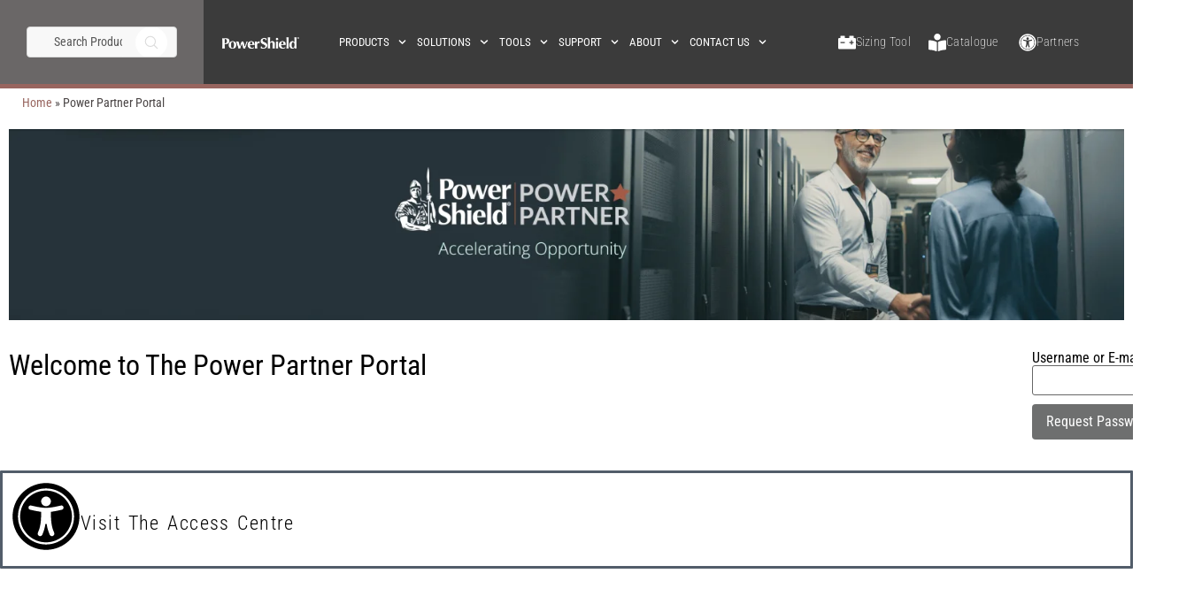

--- FILE ---
content_type: text/html; charset=UTF-8
request_url: https://powershield.com.au/power-partner-portal/?rcp_action=lostpassword
body_size: 35069
content:
<!doctype html><html
lang=en-US><head><meta
charset="UTF-8"><meta
name="viewport" content="width=device-width, initial-scale=1"><link
rel=profile href=https://gmpg.org/xfn/11><meta
name='robots' content='index, follow, max-image-preview:large, max-snippet:-1, max-video-preview:-1'><style>img:is([sizes="auto" i], [sizes^="auto," i]) { contain-intrinsic-size: 3000px 1500px }</style><title>Power Partner Portal - PowerShield Power Protection Solutions</title><meta
name="description" content="PowerShield are Australia&#039;s leading Power Protection and power filtration company with innovative solutions designed to meet Australian conditions."><link
rel=canonical href=https://powershield.com.au/power-partner-portal/ ><meta
property="og:locale" content="en_US"><meta
property="og:type" content="article"><meta
property="og:title" content="Power Partner Portal PowerShield Australia&#039;s leading Power Protection company"><meta
property="og:description" content="PowerShield are Australia&#039;s leading Power Protection and power filtration company with innovative solutions designed to meet Australian conditions."><meta
property="og:url" content="https://powershield.com.au/power-partner-portal/"><meta
property="og:site_name" content="PowerShield Power Protection Solutions"><meta
property="article:publisher" content="https://www.facebook.com/PowerShieldUPS"><meta
property="article:modified_time" content="2025-12-16T07:11:08+00:00"><meta
property="og:image" content="https://powershield.com.au/wp-content/uploads/2025/03/Screenshot-2025-03-30-234249-1024x175.png"><meta
property="og:image:width" content="1024"><meta
property="og:image:height" content="175"><meta
property="og:image:type" content="image/png"><meta
name="twitter:card" content="summary_large_image"><meta
name="twitter:site" content="@PowerShieldPL"><meta
name="twitter:label1" content="Est. reading time"><meta
name="twitter:data1" content="1 minute"> <script type=application/ld+json class=yoast-schema-graph>{"@context":"https://schema.org","@graph":[{"@type":["Article","BlogPosting"],"@id":"https://powershield.com.au/power-partner-portal/#article","isPartOf":{"@id":"https://powershield.com.au/power-partner-portal/"},"author":{"name":"powershield","@id":"https://powershield.com.au/#/schema/person/e11a78a8fa380b45226283f65e7166a8"},"headline":"Power Partner Portal","datePublished":"2023-05-01T07:10:12+00:00","dateModified":"2025-12-16T07:11:08+00:00","mainEntityOfPage":{"@id":"https://powershield.com.au/power-partner-portal/"},"wordCount":54,"publisher":{"@id":"https://powershield.com.au/#organization"},"image":{"@id":"https://powershield.com.au/power-partner-portal/#primaryimage"},"thumbnailUrl":"https://powershield.com.au/wp-content/uploads/2025/03/Screenshot-2025-03-30-234249.png","inLanguage":"en-US"},{"@type":"WebPage","@id":"https://powershield.com.au/power-partner-portal/","url":"https://powershield.com.au/power-partner-portal/","name":"Power Partner Portal - PowerShield Power Protection Solutions","isPartOf":{"@id":"https://powershield.com.au/#website"},"primaryImageOfPage":{"@id":"https://powershield.com.au/power-partner-portal/#primaryimage"},"image":{"@id":"https://powershield.com.au/power-partner-portal/#primaryimage"},"thumbnailUrl":"https://powershield.com.au/wp-content/uploads/2025/03/Screenshot-2025-03-30-234249.png","datePublished":"2023-05-01T07:10:12+00:00","dateModified":"2025-12-16T07:11:08+00:00","description":"PowerShield are Australia's leading Power Protection and power filtration company with innovative solutions designed to meet Australian conditions.","breadcrumb":{"@id":"https://powershield.com.au/power-partner-portal/#breadcrumb"},"inLanguage":"en-US","potentialAction":[{"@type":"ReadAction","target":["https://powershield.com.au/power-partner-portal/"]}]},{"@type":"ImageObject","inLanguage":"en-US","@id":"https://powershield.com.au/power-partner-portal/#primaryimage","url":"https://powershield.com.au/wp-content/uploads/2025/03/Screenshot-2025-03-30-234249.png","contentUrl":"https://powershield.com.au/wp-content/uploads/2025/03/Screenshot-2025-03-30-234249.png","width":3799,"height":650},{"@type":"BreadcrumbList","@id":"https://powershield.com.au/power-partner-portal/#breadcrumb","itemListElement":[{"@type":"ListItem","position":1,"name":"Home","item":"https://powershield.com.au/"},{"@type":"ListItem","position":2,"name":"Power Partner Portal"}]},{"@type":"WebSite","@id":"https://powershield.com.au/#website","url":"https://powershield.com.au/","name":"PowerShield Power Protection Solutions","description":"UPS, Surge Protection and Accessories Designed in Australia","publisher":{"@id":"https://powershield.com.au/#organization"},"alternateName":"PowerShield Power Protection and UPS Solutions","potentialAction":[{"@type":"SearchAction","target":{"@type":"EntryPoint","urlTemplate":"https://powershield.com.au/?s={search_term_string}"},"query-input":{"@type":"PropertyValueSpecification","valueRequired":true,"valueName":"search_term_string"}}],"inLanguage":"en-US"},{"@type":"Organization","@id":"https://powershield.com.au/#organization","name":"PowerShield","alternateName":"Power Shield","url":"https://powershield.com.au/","logo":{"@type":"ImageObject","inLanguage":"en-US","@id":"https://powershield.com.au/#/schema/logo/image/","url":"https://powershield.com.au/wp-content/uploads/2020/08/PowerShield-logotype_darkerblue.png","contentUrl":"https://powershield.com.au/wp-content/uploads/2020/08/PowerShield-logotype_darkerblue.png","width":1213,"height":190,"caption":"PowerShield"},"image":{"@id":"https://powershield.com.au/#/schema/logo/image/"},"sameAs":["https://www.facebook.com/PowerShieldUPS","https://x.com/PowerShieldPL","https://www.linkedin.com/company/2417096","https://www.youtube.com/channel/UCp7TtYDE0yW_IdbKB2P2qqg"]},{"@type":"Person","@id":"https://powershield.com.au/#/schema/person/e11a78a8fa380b45226283f65e7166a8","name":"powershield","url":"https://powershield.com.au/blog/author/finoadmin/"}]}</script> <link
rel=alternate type=application/rss+xml title="PowerShield Power Protection Solutions &raquo; Feed" href=https://powershield.com.au/feed/ ><link
rel=alternate type=application/rss+xml title="PowerShield Power Protection Solutions &raquo; Comments Feed" href=https://powershield.com.au/comments/feed/ > <script>window._wpemojiSettings = {"baseUrl":"https:\/\/s.w.org\/images\/core\/emoji\/15.0.3\/72x72\/","ext":".png","svgUrl":"https:\/\/s.w.org\/images\/core\/emoji\/15.0.3\/svg\/","svgExt":".svg","source":{"concatemoji":"https:\/\/powershield.com.au\/wp-includes\/js\/wp-emoji-release.min.js?ver=6.7.2"}};
/*! This file is auto-generated */
!function(i,n){var o,s,e;function c(e){try{var t={supportTests:e,timestamp:(new Date).valueOf()};sessionStorage.setItem(o,JSON.stringify(t))}catch(e){}}function p(e,t,n){e.clearRect(0,0,e.canvas.width,e.canvas.height),e.fillText(t,0,0);var t=new Uint32Array(e.getImageData(0,0,e.canvas.width,e.canvas.height).data),r=(e.clearRect(0,0,e.canvas.width,e.canvas.height),e.fillText(n,0,0),new Uint32Array(e.getImageData(0,0,e.canvas.width,e.canvas.height).data));return t.every(function(e,t){return e===r[t]})}function u(e,t,n){switch(t){case"flag":return n(e,"\ud83c\udff3\ufe0f\u200d\u26a7\ufe0f","\ud83c\udff3\ufe0f\u200b\u26a7\ufe0f")?!1:!n(e,"\ud83c\uddfa\ud83c\uddf3","\ud83c\uddfa\u200b\ud83c\uddf3")&&!n(e,"\ud83c\udff4\udb40\udc67\udb40\udc62\udb40\udc65\udb40\udc6e\udb40\udc67\udb40\udc7f","\ud83c\udff4\u200b\udb40\udc67\u200b\udb40\udc62\u200b\udb40\udc65\u200b\udb40\udc6e\u200b\udb40\udc67\u200b\udb40\udc7f");case"emoji":return!n(e,"\ud83d\udc26\u200d\u2b1b","\ud83d\udc26\u200b\u2b1b")}return!1}function f(e,t,n){var r="undefined"!=typeof WorkerGlobalScope&&self instanceof WorkerGlobalScope?new OffscreenCanvas(300,150):i.createElement("canvas"),a=r.getContext("2d",{willReadFrequently:!0}),o=(a.textBaseline="top",a.font="600 32px Arial",{});return e.forEach(function(e){o[e]=t(a,e,n)}),o}function t(e){var t=i.createElement("script");t.src=e,t.defer=!0,i.head.appendChild(t)}"undefined"!=typeof Promise&&(o="wpEmojiSettingsSupports",s=["flag","emoji"],n.supports={everything:!0,everythingExceptFlag:!0},e=new Promise(function(e){i.addEventListener("DOMContentLoaded",e,{once:!0})}),new Promise(function(t){var n=function(){try{var e=JSON.parse(sessionStorage.getItem(o));if("object"==typeof e&&"number"==typeof e.timestamp&&(new Date).valueOf()<e.timestamp+604800&&"object"==typeof e.supportTests)return e.supportTests}catch(e){}return null}();if(!n){if("undefined"!=typeof Worker&&"undefined"!=typeof OffscreenCanvas&&"undefined"!=typeof URL&&URL.createObjectURL&&"undefined"!=typeof Blob)try{var e="postMessage("+f.toString()+"("+[JSON.stringify(s),u.toString(),p.toString()].join(",")+"));",r=new Blob([e],{type:"text/javascript"}),a=new Worker(URL.createObjectURL(r),{name:"wpTestEmojiSupports"});return void(a.onmessage=function(e){c(n=e.data),a.terminate(),t(n)})}catch(e){}c(n=f(s,u,p))}t(n)}).then(function(e){for(var t in e)n.supports[t]=e[t],n.supports.everything=n.supports.everything&&n.supports[t],"flag"!==t&&(n.supports.everythingExceptFlag=n.supports.everythingExceptFlag&&n.supports[t]);n.supports.everythingExceptFlag=n.supports.everythingExceptFlag&&!n.supports.flag,n.DOMReady=!1,n.readyCallback=function(){n.DOMReady=!0}}).then(function(){return e}).then(function(){var e;n.supports.everything||(n.readyCallback(),(e=n.source||{}).concatemoji?t(e.concatemoji):e.wpemoji&&e.twemoji&&(t(e.twemoji),t(e.wpemoji)))}))}((window,document),window._wpemojiSettings);</script> <style id=wp-emoji-styles-inline-css>img.wp-smiley, img.emoji {
		display: inline !important;
		border: none !important;
		box-shadow: none !important;
		height: 1em !important;
		width: 1em !important;
		margin: 0 0.07em !important;
		vertical-align: -0.1em !important;
		background: none !important;
		padding: 0 !important;
	}</style><style id=restrict-content-pro-content-upgrade-redirect-style-inline-css>.wp-block-restrict-content-pro-content-upgrade-redirect .wp-block-button__width-25 {
  width: calc(25% - 0.5rem);
}
.wp-block-restrict-content-pro-content-upgrade-redirect .wp-block-button__width-25 .wp-block-button__link {
  width: 100%;
}
.wp-block-restrict-content-pro-content-upgrade-redirect .wp-block-button__width-50 {
  width: calc(50% - 0.5rem);
}
.wp-block-restrict-content-pro-content-upgrade-redirect .wp-block-button__width-50 .wp-block-button__link {
  width: 100%;
}
.wp-block-restrict-content-pro-content-upgrade-redirect .wp-block-button__width-75 {
  width: calc(75% - 0.5rem);
}
.wp-block-restrict-content-pro-content-upgrade-redirect .wp-block-button__width-75 .wp-block-button__link {
  width: 100%;
}
.wp-block-restrict-content-pro-content-upgrade-redirect .wp-block-button__width-100 {
  margin-right: 0;
  width: 100%;
}
.wp-block-restrict-content-pro-content-upgrade-redirect .wp-block-button__width-100 .wp-block-button__link {
  width: 100%;
}

/*# sourceMappingURL=style-content-upgrade-redirect.css.map*/</style><style id=global-styles-inline-css>/*<![CDATA[*/:root{--wp--preset--aspect-ratio--square: 1;--wp--preset--aspect-ratio--4-3: 4/3;--wp--preset--aspect-ratio--3-4: 3/4;--wp--preset--aspect-ratio--3-2: 3/2;--wp--preset--aspect-ratio--2-3: 2/3;--wp--preset--aspect-ratio--16-9: 16/9;--wp--preset--aspect-ratio--9-16: 9/16;--wp--preset--color--black: #000000;--wp--preset--color--cyan-bluish-gray: #abb8c3;--wp--preset--color--white: #ffffff;--wp--preset--color--pale-pink: #f78da7;--wp--preset--color--vivid-red: #cf2e2e;--wp--preset--color--luminous-vivid-orange: #ff6900;--wp--preset--color--luminous-vivid-amber: #fcb900;--wp--preset--color--light-green-cyan: #7bdcb5;--wp--preset--color--vivid-green-cyan: #00d084;--wp--preset--color--pale-cyan-blue: #8ed1fc;--wp--preset--color--vivid-cyan-blue: #0693e3;--wp--preset--color--vivid-purple: #9b51e0;--wp--preset--gradient--vivid-cyan-blue-to-vivid-purple: linear-gradient(135deg,rgba(6,147,227,1) 0%,rgb(155,81,224) 100%);--wp--preset--gradient--light-green-cyan-to-vivid-green-cyan: linear-gradient(135deg,rgb(122,220,180) 0%,rgb(0,208,130) 100%);--wp--preset--gradient--luminous-vivid-amber-to-luminous-vivid-orange: linear-gradient(135deg,rgba(252,185,0,1) 0%,rgba(255,105,0,1) 100%);--wp--preset--gradient--luminous-vivid-orange-to-vivid-red: linear-gradient(135deg,rgba(255,105,0,1) 0%,rgb(207,46,46) 100%);--wp--preset--gradient--very-light-gray-to-cyan-bluish-gray: linear-gradient(135deg,rgb(238,238,238) 0%,rgb(169,184,195) 100%);--wp--preset--gradient--cool-to-warm-spectrum: linear-gradient(135deg,rgb(74,234,220) 0%,rgb(151,120,209) 20%,rgb(207,42,186) 40%,rgb(238,44,130) 60%,rgb(251,105,98) 80%,rgb(254,248,76) 100%);--wp--preset--gradient--blush-light-purple: linear-gradient(135deg,rgb(255,206,236) 0%,rgb(152,150,240) 100%);--wp--preset--gradient--blush-bordeaux: linear-gradient(135deg,rgb(254,205,165) 0%,rgb(254,45,45) 50%,rgb(107,0,62) 100%);--wp--preset--gradient--luminous-dusk: linear-gradient(135deg,rgb(255,203,112) 0%,rgb(199,81,192) 50%,rgb(65,88,208) 100%);--wp--preset--gradient--pale-ocean: linear-gradient(135deg,rgb(255,245,203) 0%,rgb(182,227,212) 50%,rgb(51,167,181) 100%);--wp--preset--gradient--electric-grass: linear-gradient(135deg,rgb(202,248,128) 0%,rgb(113,206,126) 100%);--wp--preset--gradient--midnight: linear-gradient(135deg,rgb(2,3,129) 0%,rgb(40,116,252) 100%);--wp--preset--font-size--small: 13px;--wp--preset--font-size--medium: 20px;--wp--preset--font-size--large: 36px;--wp--preset--font-size--x-large: 42px;--wp--preset--spacing--20: 0.44rem;--wp--preset--spacing--30: 0.67rem;--wp--preset--spacing--40: 1rem;--wp--preset--spacing--50: 1.5rem;--wp--preset--spacing--60: 2.25rem;--wp--preset--spacing--70: 3.38rem;--wp--preset--spacing--80: 5.06rem;--wp--preset--shadow--natural: 6px 6px 9px rgba(0, 0, 0, 0.2);--wp--preset--shadow--deep: 12px 12px 50px rgba(0, 0, 0, 0.4);--wp--preset--shadow--sharp: 6px 6px 0px rgba(0, 0, 0, 0.2);--wp--preset--shadow--outlined: 6px 6px 0px -3px rgba(255, 255, 255, 1), 6px 6px rgba(0, 0, 0, 1);--wp--preset--shadow--crisp: 6px 6px 0px rgba(0, 0, 0, 1);}:root { --wp--style--global--content-size: 800px;--wp--style--global--wide-size: 1200px; }:where(body) { margin: 0; }.wp-site-blocks > .alignleft { float: left; margin-right: 2em; }.wp-site-blocks > .alignright { float: right; margin-left: 2em; }.wp-site-blocks > .aligncenter { justify-content: center; margin-left: auto; margin-right: auto; }:where(.wp-site-blocks) > * { margin-block-start: 24px; margin-block-end: 0; }:where(.wp-site-blocks) > :first-child { margin-block-start: 0; }:where(.wp-site-blocks) > :last-child { margin-block-end: 0; }:root { --wp--style--block-gap: 24px; }:root :where(.is-layout-flow) > :first-child{margin-block-start: 0;}:root :where(.is-layout-flow) > :last-child{margin-block-end: 0;}:root :where(.is-layout-flow) > *{margin-block-start: 24px;margin-block-end: 0;}:root :where(.is-layout-constrained) > :first-child{margin-block-start: 0;}:root :where(.is-layout-constrained) > :last-child{margin-block-end: 0;}:root :where(.is-layout-constrained) > *{margin-block-start: 24px;margin-block-end: 0;}:root :where(.is-layout-flex){gap: 24px;}:root :where(.is-layout-grid){gap: 24px;}.is-layout-flow > .alignleft{float: left;margin-inline-start: 0;margin-inline-end: 2em;}.is-layout-flow > .alignright{float: right;margin-inline-start: 2em;margin-inline-end: 0;}.is-layout-flow > .aligncenter{margin-left: auto !important;margin-right: auto !important;}.is-layout-constrained > .alignleft{float: left;margin-inline-start: 0;margin-inline-end: 2em;}.is-layout-constrained > .alignright{float: right;margin-inline-start: 2em;margin-inline-end: 0;}.is-layout-constrained > .aligncenter{margin-left: auto !important;margin-right: auto !important;}.is-layout-constrained > :where(:not(.alignleft):not(.alignright):not(.alignfull)){max-width: var(--wp--style--global--content-size);margin-left: auto !important;margin-right: auto !important;}.is-layout-constrained > .alignwide{max-width: var(--wp--style--global--wide-size);}body .is-layout-flex{display: flex;}.is-layout-flex{flex-wrap: wrap;align-items: center;}.is-layout-flex > :is(*, div){margin: 0;}body .is-layout-grid{display: grid;}.is-layout-grid > :is(*, div){margin: 0;}body{padding-top: 0px;padding-right: 0px;padding-bottom: 0px;padding-left: 0px;}a:where(:not(.wp-element-button)){text-decoration: underline;}:root :where(.wp-element-button, .wp-block-button__link){background-color: #32373c;border-width: 0;color: #fff;font-family: inherit;font-size: inherit;line-height: inherit;padding: calc(0.667em + 2px) calc(1.333em + 2px);text-decoration: none;}.has-black-color{color: var(--wp--preset--color--black) !important;}.has-cyan-bluish-gray-color{color: var(--wp--preset--color--cyan-bluish-gray) !important;}.has-white-color{color: var(--wp--preset--color--white) !important;}.has-pale-pink-color{color: var(--wp--preset--color--pale-pink) !important;}.has-vivid-red-color{color: var(--wp--preset--color--vivid-red) !important;}.has-luminous-vivid-orange-color{color: var(--wp--preset--color--luminous-vivid-orange) !important;}.has-luminous-vivid-amber-color{color: var(--wp--preset--color--luminous-vivid-amber) !important;}.has-light-green-cyan-color{color: var(--wp--preset--color--light-green-cyan) !important;}.has-vivid-green-cyan-color{color: var(--wp--preset--color--vivid-green-cyan) !important;}.has-pale-cyan-blue-color{color: var(--wp--preset--color--pale-cyan-blue) !important;}.has-vivid-cyan-blue-color{color: var(--wp--preset--color--vivid-cyan-blue) !important;}.has-vivid-purple-color{color: var(--wp--preset--color--vivid-purple) !important;}.has-black-background-color{background-color: var(--wp--preset--color--black) !important;}.has-cyan-bluish-gray-background-color{background-color: var(--wp--preset--color--cyan-bluish-gray) !important;}.has-white-background-color{background-color: var(--wp--preset--color--white) !important;}.has-pale-pink-background-color{background-color: var(--wp--preset--color--pale-pink) !important;}.has-vivid-red-background-color{background-color: var(--wp--preset--color--vivid-red) !important;}.has-luminous-vivid-orange-background-color{background-color: var(--wp--preset--color--luminous-vivid-orange) !important;}.has-luminous-vivid-amber-background-color{background-color: var(--wp--preset--color--luminous-vivid-amber) !important;}.has-light-green-cyan-background-color{background-color: var(--wp--preset--color--light-green-cyan) !important;}.has-vivid-green-cyan-background-color{background-color: var(--wp--preset--color--vivid-green-cyan) !important;}.has-pale-cyan-blue-background-color{background-color: var(--wp--preset--color--pale-cyan-blue) !important;}.has-vivid-cyan-blue-background-color{background-color: var(--wp--preset--color--vivid-cyan-blue) !important;}.has-vivid-purple-background-color{background-color: var(--wp--preset--color--vivid-purple) !important;}.has-black-border-color{border-color: var(--wp--preset--color--black) !important;}.has-cyan-bluish-gray-border-color{border-color: var(--wp--preset--color--cyan-bluish-gray) !important;}.has-white-border-color{border-color: var(--wp--preset--color--white) !important;}.has-pale-pink-border-color{border-color: var(--wp--preset--color--pale-pink) !important;}.has-vivid-red-border-color{border-color: var(--wp--preset--color--vivid-red) !important;}.has-luminous-vivid-orange-border-color{border-color: var(--wp--preset--color--luminous-vivid-orange) !important;}.has-luminous-vivid-amber-border-color{border-color: var(--wp--preset--color--luminous-vivid-amber) !important;}.has-light-green-cyan-border-color{border-color: var(--wp--preset--color--light-green-cyan) !important;}.has-vivid-green-cyan-border-color{border-color: var(--wp--preset--color--vivid-green-cyan) !important;}.has-pale-cyan-blue-border-color{border-color: var(--wp--preset--color--pale-cyan-blue) !important;}.has-vivid-cyan-blue-border-color{border-color: var(--wp--preset--color--vivid-cyan-blue) !important;}.has-vivid-purple-border-color{border-color: var(--wp--preset--color--vivid-purple) !important;}.has-vivid-cyan-blue-to-vivid-purple-gradient-background{background: var(--wp--preset--gradient--vivid-cyan-blue-to-vivid-purple) !important;}.has-light-green-cyan-to-vivid-green-cyan-gradient-background{background: var(--wp--preset--gradient--light-green-cyan-to-vivid-green-cyan) !important;}.has-luminous-vivid-amber-to-luminous-vivid-orange-gradient-background{background: var(--wp--preset--gradient--luminous-vivid-amber-to-luminous-vivid-orange) !important;}.has-luminous-vivid-orange-to-vivid-red-gradient-background{background: var(--wp--preset--gradient--luminous-vivid-orange-to-vivid-red) !important;}.has-very-light-gray-to-cyan-bluish-gray-gradient-background{background: var(--wp--preset--gradient--very-light-gray-to-cyan-bluish-gray) !important;}.has-cool-to-warm-spectrum-gradient-background{background: var(--wp--preset--gradient--cool-to-warm-spectrum) !important;}.has-blush-light-purple-gradient-background{background: var(--wp--preset--gradient--blush-light-purple) !important;}.has-blush-bordeaux-gradient-background{background: var(--wp--preset--gradient--blush-bordeaux) !important;}.has-luminous-dusk-gradient-background{background: var(--wp--preset--gradient--luminous-dusk) !important;}.has-pale-ocean-gradient-background{background: var(--wp--preset--gradient--pale-ocean) !important;}.has-electric-grass-gradient-background{background: var(--wp--preset--gradient--electric-grass) !important;}.has-midnight-gradient-background{background: var(--wp--preset--gradient--midnight) !important;}.has-small-font-size{font-size: var(--wp--preset--font-size--small) !important;}.has-medium-font-size{font-size: var(--wp--preset--font-size--medium) !important;}.has-large-font-size{font-size: var(--wp--preset--font-size--large) !important;}.has-x-large-font-size{font-size: var(--wp--preset--font-size--x-large) !important;}
:root :where(.wp-block-pullquote){font-size: 1.5em;line-height: 1.6;}/*]]>*/</style><link
rel=stylesheet href=https://powershield.com.au/wp-content/cache/minify/a37cf.css media=all><style id=woocommerce-inline-inline-css>.woocommerce form .form-row .required { visibility: visible; }</style><link
rel=stylesheet href=https://powershield.com.au/wp-content/cache/minify/930e4.css media=all><style id=ywctm-frontend-inline-css>form.cart button.single_add_to_cart_button, .ppc-button-wrapper, .wc-ppcp-paylater-msg__container, .widget.woocommerce.widget_shopping_cart{display: none !important}</style><link
rel=stylesheet href=https://powershield.com.au/wp-content/cache/minify/edb62.css media=all><style id=font-awesome-inline-css>[data-font="FontAwesome"]:before {font-family: 'FontAwesome' !important;content: attr(data-icon) !important;speak: none !important;font-weight: normal !important;font-variant: normal !important;text-transform: none !important;line-height: 1 !important;font-style: normal !important;-webkit-font-smoothing: antialiased !important;-moz-osx-font-smoothing: grayscale !important;}</style><link
rel=stylesheet href=https://powershield.com.au/wp-content/cache/minify/54eb1.css media=all><style id=yith_ywraq_frontend-inline-css>/*<![CDATA[*/:root {
		--ywraq_layout_button_bg_color: rgb(145,145,145);
		--ywraq_layout_button_bg_color_hover: rgb(152,101,95);
		--ywraq_layout_button_border_color: rgb(145,145,145);
		--ywraq_layout_button_border_color_hover: rgb(152,101,95);
		--ywraq_layout_button_color: rgb(255,255,255);
		--ywraq_layout_button_color_hover: rgb(211,211,211);
		
		--ywraq_checkout_button_bg_color: rgb(82,80,80);
		--ywraq_checkout_button_bg_color_hover: rgb(175,175,175);
		--ywraq_checkout_button_border_color: rgb(82,80,80);
		--ywraq_checkout_button_border_color_hover: rgb(175,175,175);
		--ywraq_checkout_button_color: rgb(255,255,255);
		--ywraq_checkout_button_color_hover: rgb(114,114,114);
		
		--ywraq_accept_button_bg_color: #0066b4;
		--ywraq_accept_button_bg_color_hover: #044a80;
		--ywraq_accept_button_border_color: #0066b4;
		--ywraq_accept_button_border_color_hover: #044a80;
		--ywraq_accept_button_color: #ffffff;
		--ywraq_accept_button_color_hover: #ffffff;
		
		--ywraq_reject_button_bg_color: transparent;
		--ywraq_reject_button_bg_color_hover: #CC2B2B;
		--ywraq_reject_button_border_color: #CC2B2B;
		--ywraq_reject_button_border_color_hover: #CC2B2B;
		--ywraq_reject_button_color: #CC2B2B;
		--ywraq_reject_button_color_hover: #ffffff;
		}		
.woocommerce.single-product button.single_add_to_cart_button.button {margin-right: 5px;}
	.woocommerce.single-product .product .yith-ywraq-add-to-quote {display: inline-block; vertical-align: middle;margin-top: 5px;}/*]]>*/</style><link
rel=stylesheet href=https://powershield.com.au/wp-content/cache/minify/e1e3e.css media=all><link
rel=stylesheet id=elementor-gf-robotoflex-css href='https://fonts.googleapis.com/css?family=Roboto+Flex:100,100italic,200,200italic,300,300italic,400,400italic,500,500italic,600,600italic,700,700italic,800,800italic,900,900italic&#038;display=auto' media=all><link
rel=stylesheet href=https://powershield.com.au/wp-content/cache/minify/8c511.css media=all> <script src=https://powershield.com.au/wp-content/cache/minify/156b9.js></script> <script id=wpdm-frontjs-js-extra>var wpdm_url = {"home":"https:\/\/powershield.com.au\/","site":"https:\/\/powershield.com.au\/","ajax":"https:\/\/powershield.com.au\/wp-admin\/admin-ajax.php"};
var wpdm_js = {"spinner":"<i class=\"wpdm-icon wpdm-sun wpdm-spin\"><\/i>","client_id":"2d43ab2bb310553fa257d12ba33f4450"};
var wpdm_strings = {"pass_var":"Password Verified!","pass_var_q":"Please click following button to start download.","start_dl":"Start Download"};</script> <script src=https://powershield.com.au/wp-content/cache/minify/2c4b4.js></script> <script id=woocommerce-js-extra>var woocommerce_params = {"ajax_url":"\/wp-admin\/admin-ajax.php","wc_ajax_url":"\/?wc-ajax=%%endpoint%%","i18n_password_show":"Show password","i18n_password_hide":"Hide password"};</script> <script src=https://powershield.com.au/wp-content/cache/minify/c7057.js defer></script> <script src=https://powershield.com.au/wp-content/cache/minify/ec2ab.js></script> <link
rel=https://api.w.org/ href=https://powershield.com.au/wp-json/ ><link
rel=alternate title=JSON type=application/json href=https://powershield.com.au/wp-json/wp/v2/pages/19644><link
rel=EditURI type=application/rsd+xml title=RSD href=https://powershield.com.au/xmlrpc.php?rsd><meta
name="generator" content="WordPress 6.7.2"><meta
name="generator" content="WooCommerce 10.3.7"><link
rel=shortlink href='https://powershield.com.au/?p=19644'><link
rel=alternate title="oEmbed (JSON)" type=application/json+oembed href="https://powershield.com.au/wp-json/oembed/1.0/embed?url=https%3A%2F%2Fpowershield.com.au%2Fpower-partner-portal%2F"><link
rel=alternate title="oEmbed (XML)" type=text/xml+oembed href="https://powershield.com.au/wp-json/oembed/1.0/embed?url=https%3A%2F%2Fpowershield.com.au%2Fpower-partner-portal%2F&#038;format=xml"> <script>(function(i,s,o,g,r,a,m){i['GoogleAnalyticsObject']=r;i[r]=i[r]||function(){
			(i[r].q=i[r].q||[]).push(arguments)},i[r].l=1*new Date();a=s.createElement(o),
			m=s.getElementsByTagName(o)[0];a.async=1;a.src=g;m.parentNode.insertBefore(a,m)
			})(window,document,'script','https://www.google-analytics.com/analytics.js','ga');
			ga('create', 'UA-147241319-1', 'auto');
			ga('send', 'pageview');</script> <script>document.createElement( "picture" );if(!window.HTMLPictureElement && document.addEventListener) {window.addEventListener("DOMContentLoaded", function() {var s = document.createElement("script");s.src = "https://powershield.com.au/wp-content/plugins/webp-express/js/picturefill.min.js";document.body.appendChild(s);});}</script> <noscript><style>.woocommerce-product-gallery{ opacity: 1 !important; }</style></noscript><meta
name="generator" content="Elementor 3.33.3; features: e_font_icon_svg, additional_custom_breakpoints; settings: css_print_method-external, google_font-enabled, font_display-auto"> <script>window.addEventListener('load', function () {
    const searchInput = document.getElementById('store-search');
    const categoryInput = document.getElementById('category-search');
    const stateFilter = document.getElementById('state-filter');
    const items = document.querySelectorAll('.store-locator-item');
    const noResults = document.getElementById('store-no-results');

    if (!searchInput || !categoryInput || !stateFilter || !items.length) {
        console.warn("Store filter inputs or items not found.");
        return;
    }

    function filterStores() {
        const search = searchInput.value.toLowerCase();
        const categorySearch = categoryInput.value.toLowerCase();
        const selectedState = stateFilter.value;
        let visibleCount = 0;

        items.forEach(item => {
            const text = item.innerText.toLowerCase();
            const state = item.getAttribute('data-state');

            const matchesSearch = text.includes(search);
            const matchesCategory = text.includes(categorySearch);
            const matchesState = !selectedState || state === selectedState;

            const isVisible = matchesSearch && matchesCategory && matchesState;
            item.style.display = isVisible ? 'block' : 'none';

            if (isVisible) visibleCount++;
        });

        // Show/hide the "no results" message
        noResults.style.display = visibleCount === 0 ? 'block' : 'none';
    }

    searchInput.addEventListener('input', filterStores);
    categoryInput.addEventListener('input', filterStores);
    stateFilter.addEventListener('change', filterStores);
});</script>  <script>(function(w,d,s,l,i){w[l]=w[l]||[];w[l].push({'gtm.start':
new Date().getTime(),event:'gtm.js'});var f=d.getElementsByTagName(s)[0],
j=d.createElement(s),dl=l!='dataLayer'?'&l='+l:'';j.async=true;j.src=
'https://www.googletagmanager.com/gtm.js?id='+i+dl;f.parentNode.insertBefore(j,f);
})(window,document,'script','dataLayer','GTM-NFFCRTHD');</script> <style>.e-con.e-parent:nth-of-type(n+4):not(.e-lazyloaded):not(.e-no-lazyload),
				.e-con.e-parent:nth-of-type(n+4):not(.e-lazyloaded):not(.e-no-lazyload) * {
					background-image: none !important;
				}
				@media screen and (max-height: 1024px) {
					.e-con.e-parent:nth-of-type(n+3):not(.e-lazyloaded):not(.e-no-lazyload),
					.e-con.e-parent:nth-of-type(n+3):not(.e-lazyloaded):not(.e-no-lazyload) * {
						background-image: none !important;
					}
				}
				@media screen and (max-height: 640px) {
					.e-con.e-parent:nth-of-type(n+2):not(.e-lazyloaded):not(.e-no-lazyload),
					.e-con.e-parent:nth-of-type(n+2):not(.e-lazyloaded):not(.e-no-lazyload) * {
						background-image: none !important;
					}
				}</style><link
rel=icon href=https://powershield.com.au/wp-content/uploads/2020/08/PowerShield_favicon.png sizes=32x32><link
rel=icon href=https://powershield.com.au/wp-content/uploads/2020/08/PowerShield_favicon.png sizes=192x192><link
rel=apple-touch-icon href=https://powershield.com.au/wp-content/uploads/2020/08/PowerShield_favicon.png><meta
name="msapplication-TileImage" content="https://powershield.com.au/wp-content/uploads/2020/08/PowerShield_favicon.png"><style id=wp-custom-css>/*<![CDATA[*//* ====================== */
/* HEADER STYLES */
/* ====================== */
#page .site-content {
    margin-top: 0em;
    margin-bottom: .5em;
}

/* Fix site header account */
.site-header-account > a {
    white-space: nowrap;
    display: block;
}

/* ====================== */
/* ELEMENTOR STYLES */
/* ====================== */
.elementor-10229 .elementor-element.elementor-element-6056fd1 .elementor-heading-title {
    font-size: 20px;
    font-weight: 400;
}

/* ====================== */
/* TEXT & COLORS */
/* ====================== */
ul.products li.product h2 a, ul.products li.product h3 a, 
ul.products li.product .woocommerce-loop-product__title a, 
ul.products li.product .wc-block-grid__product-title a {
    display: -webkit-box;
    -webkit-line-clamp: 2;
    -webkit-box-orient: vertical;
    overflow: hidden;
    color: #000000;
}

/* Link Styling */
a { 
    color: #105ea3;
    text-decoration: none;
}
a:hover { color: #333333; }

/* Primary Colors */
.color-primary, blockquote { color: #105ea3; }
.site-search form::before { color: #333333; }

/* WooCommerce Pricing */
ul.products li.product .price, .single-product div.product p.price {
    color: #333333;
}

/* ====================== */
/* BREADCRUMBS */
/* ====================== */
.woocommerce-breadcrumb, .ekommart-breadcrumb {
    background-color: #f8f8f8;
    margin: 3px;
    padding: 3px;
    text-align: center;
    color: #fff;
}

/* ====================== */
/* PRODUCT TABS */
/* ====================== */
.woocommerce div.product .woocommerce-tabs {
    border-top: 2px solid #ddd;
    padding-top: 20px;
}

.woocommerce div.product .woocommerce-tabs ul.tabs {
    display: flex;
    list-style: none;
    padding: 0;
    margin: 0;
    border-bottom: 2px solid #ddd;
    justify-content: center;
}

.woocommerce div.product .woocommerce-tabs ul.tabs li {
    margin: 0 5px;
    border: 1px solid #ddd;
    border-bottom: none;
    background: #f8f8f8;
    padding: 12px 18px;
    border-radius: 8px 8px 0 0;
    transition: background 0.3s ease-in-out, box-shadow 0.3s;
    font-size: 16px;
    font-weight: bold;
    cursor: pointer;
}

.woocommerce div.product .woocommerce-tabs ul.tabs li a {
    text-decoration: none;
    color: #333;
}

.woocommerce div.product .woocommerce-tabs ul.tabs li.active {
    background: white;
    border-bottom: 2px solid white;
    box-shadow: 0px -2px 8px rgba(0, 0, 0, 0.1);
}

/* Ensure tab content is properly formatted */
.woocommerce div.product .woocommerce-tabs .panel {
    display: none;
    padding: 20px;
    border: 1px solid #ddd;
    border-radius: 0 0 8px 8px;
    background: white;
    box-shadow: 0px 4px 10px rgba(0, 0, 0, 0.05);
}

/* Show the first tab by default */
.woocommerce div.product .woocommerce-tabs .panel:first-child {
    display: block;
}

/* ====================== */
/* RELATED PRODUCTS */
/* ====================== */

/* Fix product images inside related products */
.woocommerce div.product .related.products ul.products li.product img {
    max-width: 100%;
    border-radius: 5px;
}

/* ====================== */
/* RESPONSIVE FIXES */
/* ====================== */
@media only screen and (max-width: 767px) {
    #sidebar-left {
        display: none;
    }

    .ekommart-handheld-footer-bar .wishlist, 
    .ekommart-handheld-footer-bar .search, 
    .ekommart-handheld-footer-bar .shop, 
    .ekommart-handheld-footer-bar .my-account {
        display: none;
    }

    /* Adjust Upsells on Mobile */
    #wc_upsells_widget-3 > .upsells {
        display: flex;
        flex-flow: column;
    }
    #wc_upsells_widget-3 > .upsells > #sidebar-right {
        display: block !important;
        order: 2;
    }
}

/* ====================== */
/* SMALL BUTTONS - POPULAR SEARCHES (YWCAS) */
/* ====================== */
.ywcas-popular-searches-wrapper .ywcas-popular-searches-item {
    background-color: #ffffff !important;
    color: #333333 !important;
    border: 2 !important;
    border-radius: 5px !important;
    padding: 5px 5px !important;
    font-size: 12px !important;
    font-weight: 400 !important;
    display: inline-flex !important;
    align-items: center !important;
    justify-content: center !important;
    text-align: center !important;
    min-width: auto !important;
    box-shadow: none !important;
    transition: all 0.3s ease-in-out !important;
}

/* Hover Effect */
.ywcas-popular-searches-wrapper .ywcas-popular-searches-item:hover {
    background-color: #D3D3D3 !important; /* Very light grey */
}
#wpadminbar #adminbarsearch .adminbar-button {
    background-color: #333333; /* Dark background */
    color: #ffffff; /* White text */
    border-radius: 5px; /* Rounded corners */
    padding: 5px 10px; /* Padding */
}

.single-product .woocommerce-tabs ul.tabs li a {
    font-weight: 400;
    font-size: 14px;
    padding: 5px 0;
    display: block;
    color: var(--light);
}

.single-product div.product p.price {
    font-size: 14px;
    margin-bottom: 0.6em;
    font-weight: 400;
    display: -webkit-box;
    display: -webkit-flex;
    display: flex
;
    -webkit-box-align: baseline;
    -webkit-align-items: baseline;
    align-items: baseline;
    color: var(--primary);
}

.single-product div.product form.cart {
    display:none;
}

.related > h2,
.upsells > h2 {
    font-size: 20px;
    font-weight: 400;
    margin-bottom: 1.4em;
    text-align: center;
	    text-transform: uppercase;
    color: #fff;
}


.widget .widget-title, .widget .widgettitle {
    font-size: 16px;
    color: var(--accent);
    font-weight: 400;
    padding: 0px 0px 15px;
    margin-bottom: 1.2em;
}
.woocommerce div.product .related.products ul.products li.product {
    width: 23%;
    list-style: none;
    border: 1px solid #ddd;
    padding: 5px;
    text-align: center;
    border-radius: 5px;
}


/* 🌐 Ensure the search block is fully contained */
.wp-block-yith-search-block {
    max-width: 100% !important;
    width: 100% !important;
    box-sizing: border-box !important;
    padding: 0 !important;
    margin: 0 auto !important;
}

/* 🧱 Fix .alignwide margins if present */
.alignwide.wp-block-yith-search-block {
    margin-left: 0 !important;
    margin-right: 0 !important;
}

/* ✅ Input wrapper styling */
.ywcas-input-field-wrapper,
.lapilliUI-Box__root.css-a1jvfi .ywcas-input-field-wrapper {
    display: flex !important;
    flex: 1 1 auto !important;
    align-items: center;
    border-radius: 4px !important;
    border: 1px solid #dbdbdb !important;
    background-color: #f8f8f8 !important;
    box-sizing: border-box;
    width: 100% !important;
    max-width: 100% !important;
}

/* 🔍 Ensure the input field fits */
.ywcas-input-field input,
.lapilliUI-Input__field {
    width: 100% !important;
    padding: 10px 14px !important;
    font-family: 'Roboto Condensed', sans-serif !important;
    font-weight: 400 !important;
    font-size: 14px !important;
    box-sizing: border-box;
    background-color: #f8f8f8 !important;
}

/* 🎯 Fix Submit Wrapper */
.ywcas-submit-wrapper {
    border-radius: 30px !important;
    border: 1px solid #91571A !important;
    background-color: #F2F1F0 !important;
    padding: 8px !important;
    width: 36px !important;
    height: 36px !important;
    display: flex !important;
    align-items: center !important;
    justify-content: center !important;
    transition: all 0.3s ease-in-out;
    margin-right: 4px;
}

/* 🔧 Fix container display */
.ywcas-classic-search .ywcas-input-field-wrapper {
    display: flex !important;
    align-items: center !important;
    width: 100% !important;
    box-sizing: border-box;
}

/* 🧼 Clean up any rogue spacing */
.ywcas-popover-results,
.ywcas-popover-results * {
    font-family: 'Roboto Condensed', sans-serif !important;
    font-weight: 400 !important;
    font-size: 14px !important;
}

.wp-block-yith-search-block hr,
.ywcas-popover-results .popover-content .wp-block-yith-filled-block hr {
    display: none;
}


ul.products li.product .posted-in,
ul.products .wc-block-grid__product .posted-in,
.wc-block-grid__products li.product .posted-in,
.wc-block-grid__products .wc-block-grid__product .posted-in {
    display: none !important;
}
/* Hide the RRP and price within the dropdown content */
element.style --n-menu-dropdown-content-box .price,
element.style --n-menu-dropdown-content-box .rrp {
    display: none;
}



/* ⚙️ Product Grid Container */
.elementor-widget-wc-archive-products .products {
    display: grid !important;
    grid-template-columns: repeat(auto-fit, minmax(250px, 1fr));
    gap: 30px;
    margin: 0;
    padding: 0;
}
.count {display: none;}

/* 🧩 Product Card Styling */
.elementor-widget-wc-archive-products ul.products li.product {
    background-color: #fff;
	  border: 1px solid #a9a9a9;
    border-radius: 2px;
    padding: 30px;
    list-style: none;
    box-shadow: 0 2px 6px rgba(0, 0, 0, 0.05);
    transition: box-shadow 0.3s ease, transform 0.3s ease;
    width: 100% !important;
    box-sizing: border-box;
    text-align: center;
}

/* 🖱️ Hover Effect */
.elementor-widget-wc-archive-products ul.products li.product:hover {
    box-shadow: 0 6px 12px rgba(0, 0, 0, 0.1);
    transform: translateY(-4px) scale(1.02);
}

/* 🛍️ Product Title */
.elementor-widget-wc-archive-products ul.products li.product h2,
.elementor-widget-wc-archive-products ul.products li.product .woocommerce-loop-product__title {
    font-size: 16px;
    font-weight: 600;
    color: #a9a9a9;
    margin-bottom: 10px;
}


/* 💰 Price Styling */
.elementor-widget-wc-archive-products ul.products li.product .price {
    color: #333;
    font-size: 14px;
    font-weight: 500;
    margin-bottom: 10px;
}

/* 🖼️ Product Image */
.elementor-widget-wc-archive-products ul.products li.product img {
    max-width: 100%;
    height: auto;
    object-fit: contain;
    margin-bottom: 15px;
    border-radius: 5px;
}

/* ✅ Global Typography */
.woocommerce,
.woocommerce-page,
.woocommerce * {
    font-family: 'Roboto Condensed', sans-serif;
    font-weight: 400;
}

/* ✅ Product Images – Crisp and Contained */
.woocommerce ul.products li.product img,
.woocommerce-page ul.products li.product img {
    max-width: 100%;
    height: auto;
    object-fit: contain;
    margin-bottom: 15px;
    border-radius: 4px;
    display: block;
}

/* ✅ Product Title */
.woocommerce ul.products li.product h2,
.woocommerce-page ul.products li.product h2,
.woocommerce-loop-product__title {
    font-size: 16px;
    font-weight: 400;
    color: #626060;
    margin-bottom: 10px;
}

/* ✅ Product Price */
.woocommerce ul.products li.product .price {
    font-size: 14px;
    font-weight: 400;
    color: #626060;
    margin-bottom: 10px;
}

.woocommerce ul.products li.product .button:hover {
    background-color: #cec9c6;
}

/* ✅ Optional: Hide Count in Category Listings */
.count {
    display: none;
}

.woocommerce-breadcrumb {display: none;}
.woocommerce-ordering {display: none;}

/* 🖱️ Hover Effect */
.woosc-btn:hover {
    background-color: #444 !important;
    color: #fff !important;
    cursor: pointer;
}

/* ✅ Reset layout quirks causing hidden first product */
.woocommerce .upsells ul.products li.product,
.woocommerce .related ul.products li.product {
    float: none !important;
    clear: none !important;
    width: auto !important;
    margin: 0 !important;
    box-sizing: border-box !important;
	  display: list-item !important;
}
/* 🧯 Fix for WooCommerce Grid Layout First Item Bug */
.woocommerce .upsells.products ul.products:before,
.woocommerce .upsells.products ul.products:after,
.woocommerce .related.products ul.products:before,
.woocommerce .related.products ul.products:after {
    content: none !important;
    display: none !important;
}

/* 🧱 Grid Layout */
.woocommerce .upsells ul.products,
.woocommerce .related ul.products {
    display: grid !important;
    grid-template-columns: repeat(5, 1fr);
    gap: 20px;
    list-style: none !important;
    padding: 0 !important;
    margin: 0 !important;
}

/* 🎨 Style Product Cards */
.woocommerce .upsells ul.products li.product,
.woocommerce .related ul.products li.product {
    background: #fff;
    border: 1px solid #ddd;
    border-radius: 8px;
    padding: 20px;
    text-align: center;
    box-shadow: 0 2px 6px rgba(0, 0, 0, 0.04);
    transition: all 0.3s ease;
}

/* ✨ Hover Effect */
.woocommerce .upsells ul.products li.product:hover,
.woocommerce .related ul.products li.product:hover {
    transform: translateY(-4px);
    box-shadow: 0 6px 12px rgba(0,0,0,0.08);
}

/* 📱 Responsive Columns */
@media (max-width: 1199px) {
    .woocommerce .upsells ul.products,
    .woocommerce .related ul.products {
        grid-template-columns: repeat(3, 1fr);
    }
}
@media (max-width: 768px) {
    .woocommerce .upsells ul.products,
    .woocommerce .related ul.products {
        grid-template-columns: repeat(2, 1fr);
    }
}
@media (max-width: 480px) {
    .woocommerce .upsells ul.products,
    .woocommerce .related ul.products {
        grid-template-columns: 1fr;
    }
}


/* 🛠 Wrap SKU in a block and center-align it */
.woocommerce ul.products li.product a.woocommerce-loop-product__link{
		    color: #000 !important;
    display: block !important;
    text-align: center !important;
    margin-top: 10px;
}

/* 🎯 Style the SKU itself */
.woocommerce div.product .product_meta .sku {
    color: #000 !important;
    font-family: 'Roboto Condensed', sans-serif !important;
    font-weight: 400 !important;
    font-size: 14px !important;
    display: inline-block;
}
/* 🖤 Product Card Borders for All WooCommerce Grids */
.woocommerce ul.products li.product,
.elementor-widget-wc-products ul.products li.product,
.elementor-widget-wc-archive-products ul.products li.product,
.elementor-widget-woocommerce ul.products li.product,
.elementor-tabs .elementor-tab-content ul.products li.product,
.elementor-toggle .elementor-tab-content ul.products li.product {
    border: 1px solid #000;
    border-radius: 2px;
    background-color: #fff;
    padding: 20px;
    box-shadow: 0 2px 6px rgba(0, 0, 0, 0.04);
    transition: box-shadow 0.3s ease, transform 0.3s ease;
    box-sizing: border-box;
    /* Removed width: 100% to preserve grid columns */
}

/* 🎯 Consistent Product Card Styling Across Site */
.woocommerce ul.products li.product,
.elementor-widget-wc-products ul.products li.product,
.elementor-widget-wc-archive-products ul.products li.product,
.elementor-widget-woocommerce ul.products li.product,
.elementor-tabs .elementor-tab-content ul.products li.product,
.elementor-toggle .elementor-tab-content ul.products li.product {
    border: 1px solid #e0e0e0; /* Light grey */
    border-radius: 2pt;
    background-color: #fff;
    padding: 20px;
    box-shadow: 0 2px 6px rgba(0, 0, 0, 0.03);
    transition: box-shadow 0.3s ease, transform 0.3s ease;
    box-sizing: border-box;
    height: 100%;
    display: flex;
    flex-direction: column;
    justify-content: space-between;
}

/* 🖱️ Hover Effect */
.woocommerce ul.products li.product:hover,
.elementor-widget-wc-products ul.products li.product:hover,
.elementor-widget-wc-archive-products ul.products li.product:hover,
.elementor-widget-woocommerce ul.products li.product:hover,
.elementor-tabs .elementor-tab-content ul.products li.product:hover,
.elementor-toggle .elementor-tab-content ul.products li.product:hover {
    box-shadow: 0 6px 12px rgba(0, 0, 0, 0.08);
    transform: translateY(-4px);
}

.woocommerce table.shop_attributes {
  width: 100%;
  border-collapse: separate;
  border-spacing: 0;
  font-family: 'Roboto Condensed', sans-serif;
  font-size: 14px;
  color: #333;
  border: 1px solid #ccc;
  border-radius: 4px;
  overflow: hidden;
  margin-top: 20px;
}

.woocommerce table.shop_attributes tr:nth-child(even) {
  background-color: #dfdede;
}

.woocommerce table.shop_attributes tr:nth-child(odd) {
  background-color: #ffffff;
}

.woocommerce table.shop_attributes th,
.woocommerce table.shop_attributes td {
  padding: 6px 10px;
  vertical-align: middle;
  border: none;
  line-height: 1.3;
}

.woocommerce table.shop_attributes th {
  font-weight: 600;
  text-align: left;
  color: #444;
  width: 30%;
}

.woocommerce table.shop_attributes td {
  color: #222;
}
.woocommerce .elementor-25606 .elementor-element.elementor-element-7c3394e .woocommerce-tabs .woocommerce-Tabs-panel h2 {display: none;}

.yith-compare-button,
.add-request-quote-button.button {
  display: inline-block;
  margin-right: 10px;
  margin-top: 10px !important;
  vertical-align: middle;
}
/* 🎯 YITH Compare Button Styling Only - Fixed Width */
.woosc-btn {
    background-color: #98655f !important;
    color: #fff !important;
    font-family: 'Roboto Condensed', sans-serif !important;
    font-weight: 400 !important;
    font-size: 14px !important;
    padding: 5px 12px !important;
    border: none !important;
    border-radius: 4px;
    display: block !important;
    width: 100% !important;
    max-width: 250px; /* Matches Add to Quote width cap */
	margin-top:10px;
    text-transform: capitalize;
    transition: all 0.3s ease-in-out;
    box-sizing: border-box;
}
/* ✅ Add to Quote Button — Full Width Fix */
.woocommerce ul.products li.product a.add-request-quote-button.button,
.wp-block-post.product a.add-request-quote-button.button,
a.add-request-quote-button.button {
    font-family: 'Roboto Condensed', sans-serif !important;
    font-weight: 400 !important;
    font-size: 14px !important;
    padding: 9px 44px !important;
    border-radius: 4px;
    border: none;
    width: 100% !important; /* Ensure full width */
    display: block !important;
    box-sizing: border-box !important;
    text-align: center; /* Ensure the button text is centered */
}

/* ✅ Ninja Forms Styling — Combined Clean Layout */

/* Reduce height of regular input fields */
.nf-form-content .nf-field-element input[type="text"],
.nf-form-content .nf-field-element input[type="email"],
.nf-form-content .nf-field-element input[type="tel"],
.nf-form-content .nf-field-element input[type="url"],
.nf-form-content .nf-field-element input[type="number"],
.nf-form-content .nf-field-element input[type="password"] {
  height: 38px !important;
  line-height: 1.4 !important;
  padding: 6px 10px !important;
  box-sizing: border-box;
}

/* Target Ninja Forms message textarea field directly */
.nf-form-content textarea.ninja-forms-field {
  height: auto !important;
  min-height: 90px !important;
  max-height: 200px;
  padding: 10px 12px !important;
  font-size: 14px !important;
  line-height: 1.5 !important;
  resize: vertical;
  box-sizing: border-box;
}

/* Reset select field height (no flaring) */
.nf-form-content .nf-field-element select {
  height: auto !important;
  padding: 6px 10px !important;
  box-sizing: border-box;
}

/* Tighten spacing between fields */
.nf-form-content .nf-field {
  margin-bottom: 12px !important;
  padding: 0 !important;
}

/* Remove spacing around labels and helper text */
.nf-form-content .nf-field-label,
.nf-form-content .nf-before-field,
.nf-form-content .nf-after-field {
  margin: 10 !important;
  padding: 0 !important;
}

/* Consistent font styling */
.ninja-forms-form-wrap label,
.ninja-forms-form-wrap input,
.ninja-forms-form-wrap textarea,
.ninja-forms-form-wrap select,
.ninja-forms-form-wrap button,
.ninja-forms-form-wrap .nf-field-label .nf-label-span {
  font-family: 'Roboto Condensed', sans-serif !important;
  font-weight: 400 !important;
  font-size: 14px !important;
  line-height: 1.4 !important;
  box-sizing: border-box;
}

/* Full-width for all fields */
.ninja-forms-form input,
.ninja-forms-form textarea,
.ninja-forms-form select {
  width: 100% !important;
  display: block;
}

/* Select fix */
.nf-field.dropdown-test select {
  display: block !important;
  visibility: visible !important;
  opacity: 1 !important;
  height: auto !important;
}

/* Make reCAPTCHA container behave inside forms */
.nf-field.g-recaptcha,
.g-recaptcha {
  max-width: 100% !important;
  overflow: hidden;
  padding: 5px 0;
  display: flex;
  justify-content: left;
}

.g-recaptcha > div {
  transform: scale(0.95);
  transform-origin: 0 0;
}

/* Additional spacing tweaks if needed */
.nf-form-content .list-select-wrap {
  margin: 0 !important;
  padding: 0 !important;
}


/* ✅ Make reCAPTCHA container behave inside forms */
.nf-field.g-recaptcha,
.g-recaptcha {
  max-width: 100% !important;
  overflow: hidden;
  padding: 5px 0;
}

/* ✅ Optional: Center it */
.nf-field.g-recaptcha {
  display: flex;
  justify-content: center;
}

/* 🧩 Tweak iframe itself if still too wide */
.g-recaptcha > div {
  transform: scale(0.95); /* Adjust as needed: 0.9–1 */
  transform-origin: 0 0;
}
.wpdm-download-link.btn.btn-secondary.btn-sm {
	    color: #98655F;
}
/* Store Locator Grid */
.store-locator-results {
    display: grid;
    grid-template-columns: repeat(3, 1fr); /* Three columns layout */
    gap: 20px; /* Spacing between items */
    padding: 20px;
    margin-top: 20px;
}

/* Store Item Styling */
.store-locator-item {
    border: 1px solid #e0e0e0;
    border-radius: 8px;
    padding: 15px;
    background-color: #fff;
    box-shadow: 0 4px 10px rgba(0,0,0,0.1);
    text-align: center;
    display: block;
}

/* Store Name Styling */
.store-locator-item h3 {
    font-size: 18px;
    font-weight: 600;
    margin-bottom: 10px;
}

/* Store Address Styling */
.store-locator-item p {
    font-size: 14px;
    color: #666;
}

/* Badge (State) Styling */
.store-locator-item .store-badge {
    background-color: #eee;
    padding: 5px 10px;
    border-radius: 20px;
    margin-bottom: 10px;
}

/* Filter Inputs */
.store-filters {
    margin-bottom: 20px;
    display: flex;
    gap: 20px;
    justify-content: space-between;
}

/* Filter Input Fields */
.store-filters input, .store-filters select {
    padding: 10px;
    border: 1px solid #ddd;
    border-radius: 5px;
    font-size: 14px;
    width: 200px;
}

/* No Results Message */
#store-no-results {
    text-align: center;
    font-size: 16px;
    font-weight: bold;
    color: #ff0000;
}
.ps-download-btn {
  display: inline-block;
  background-color: #105ea3; /* PowerShield blue */
  color: #fff;
  padding: 10px 20px;
  font-size: 14px;
  font-family: 'Roboto Condensed', sans-serif;
  border-radius: 4px;
  text-decoration: none;
  transition: background-color 0.3s ease;
}

.ps-download-btn:hover {
  background-color: #084a82; /* Darker on hover */
  color: #fff;
  text-decoration: none;
}
.ps-download-btn {
    background-color: #98655F;
    color: #fff;
    padding: 8px 16px;
    border-radius: 4px;
    text-decoration: none;
    font-size: 14px;
    display: inline-block;
    transition: background 0.3s ease;
    font-family: 'Roboto Condensed', sans-serif;
    font-weight: 400;
}

.ps-download-btn:hover {
    background-color: #888; /* mid grey */
    color: #fff;
}
.term-description {
  font-family: 'Roboto Condensed', sans-serif;
  font-weight: 400;
  font-size: 14pt;
  color: #000000;
}

.term-description strong {
  font-weight: 600; /* Optional: make bold text stand out more */
}

[data-widget_type="text-editor.default"] p {
  font-family: 'Roboto Condensed', sans-serif;
  font-weight: 300;
  font-size: 12pt;
  color: #000000;
}
@media (max-width: 768px) {
  /* Hide default tab headers on mobile */
  .elementor-tabs-wrapper {
    display: none !important;
  }

  .elementor-tabs {
    border: none !important;
  }

  /* Style accordion titles */
  .elementor-tab-title {
    display: block;
    cursor: pointer;
    background: #f2f2f2;
    border: 1px solid #ddd;
    padding: 15px;
    margin-bottom: 5px;
    font-weight: 600;
  }

  /* Hide all tab content by default */
  .elementor-tab-content {
    display: none;
    padding: 15px;
    border: 1px solid #ddd;
    border-top: none;
  }

  /* Show tab content when title is active */
  .elementor-tab-title.active + .elementor-tab-content {
    display: block;
  }
}
/* W3 Eden Button Style Override: Clean Grey with White Font */
.w3eden [class*="btn btn-"] {
    background-color: #666666; /* Mid grey */
    color: #ffffff !important;
    border: none;
    padding: 10px 20px;
    font-family: 'Roboto Condensed', sans-serif;
    font-size: 14px;
    font-weight: 400;
    border-radius: 4px;
    box-shadow: none;
    transition: background-color 0.3s ease, transform 0.2s ease;
    text-transform: capitalize;
    display: inline-block;
}

.w3eden [class*="btn btn-"]:hover {
    background-color: #444444; /* Darker on hover */
    transform: translateY(-2px);
    color: #ffffff !important;
}

/* Fix inherited colors from .card.text-white */
.w3eden .card.text-white,
.w3eden .card.text-white * {
    color: #000 !important;
}/*]]>*/</style><meta
name="generator" content="WordPress Download Manager 3.3.32"><style>/* WPDM Link Template Styles */</style><style>/*<![CDATA[*/:root {
                --color-primary: #969696;
                --color-primary-rgb: 150, 150, 150;
                --color-primary-hover: #898989;
                --color-primary-active: #98655f;
                --clr-sec: #997674;
                --clr-sec-rgb: 153, 118, 116;
                --clr-sec-hover: #6c757d;
                --clr-sec-active: #6c757d;
                --color-secondary: #997674;
                --color-secondary-rgb: 153, 118, 116;
                --color-secondary-hover: #6c757d;
                --color-secondary-active: #6c757d;
                --color-success: #5a6d54;
                --color-success-rgb: 90, 109, 84;
                --color-success-hover: #83a86a;
                --color-success-active: #5f8458;
                --color-info: #6d6d6d;
                --color-info-rgb: 109, 109, 109;
                --color-info-hover: #917a17;
                --color-info-active: #a06016;
                --color-warning: #FFB236;
                --color-warning-rgb: 255, 178, 54;
                --color-warning-hover: #FFB236;
                --color-warning-active: #FFB236;
                --color-danger: #ff5062;
                --color-danger-rgb: 255, 80, 98;
                --color-danger-hover: #ff5062;
                --color-danger-active: #ff5062;
                --color-green: #30b570;
                --color-blue: #0073ff;
                --color-purple: #8557D3;
                --color-red: #ff5062;
                --color-muted: rgba(69, 89, 122, 0.6);
                --wpdm-font: "RobotoCondensed", -apple-system, BlinkMacSystemFont, "Segoe UI", Roboto, Helvetica, Arial, sans-serif, "Apple Color Emoji", "Segoe UI Emoji", "Segoe UI Symbol";
            }

            .wpdm-download-link.btn.btn-secondary {
                border-radius: 4px;
            }/*]]>*/</style></head><body
class="page-template-default page page-id-19644 page-parent wp-custom-logo wp-embed-responsive theme-hello-elementor woocommerce-no-js logged-out-condition theme-default elementor-default elementor-kit-13853 elementor-page elementor-page-19644"><noscript><iframe
src="https://www.googletagmanager.com/ns.html?id=GTM-NFFCRTHD"
height=0 width=0 style=display:none;visibility:hidden></iframe></noscript><a
class="skip-link screen-reader-text" href=#content>Skip to content</a><header
data-elementor-type=header data-elementor-id=27635 class="elementor elementor-27635 elementor-location-header" data-elementor-post-type=elementor_library><section
class="elementor-section elementor-top-section elementor-element elementor-element-7f5f933e elementor-section-full_width elementor-section-content-middle elementor-section-stretched elementor-section-height-default elementor-section-height-default elementor-invisible" data-id=7f5f933e data-element_type=section data-settings={&quot;background_background&quot;:&quot;classic&quot;,&quot;sticky&quot;:&quot;top&quot;,&quot;sticky_on&quot;:[&quot;desktop&quot;],&quot;animation&quot;:&quot;fadeIn&quot;,&quot;stretch_section&quot;:&quot;section-stretched&quot;,&quot;sticky_offset&quot;:0,&quot;sticky_effects_offset&quot;:0,&quot;sticky_anchor_link_offset&quot;:0}><div
class=elementor-background-overlay></div><div
class="elementor-container elementor-column-gap-wide"><div
class="elementor-column elementor-col-20 elementor-top-column elementor-element elementor-element-fb956c8 elementor-hidden-desktop" data-id=fb956c8 data-element_type=column><div
class="elementor-widget-wrap elementor-element-populated"><div
class="elementor-element elementor-element-19fe7f7 elementor-align-left elementor-mobile-align-left elementor-widget-mobile__width-auto elementor-hidden-desktop elementor-widget elementor-widget-button" data-id=19fe7f7 data-element_type=widget data-widget_type=button.default><div
class=elementor-widget-container><div
class=elementor-button-wrapper>
<a
class="elementor-button elementor-button-link elementor-size-sm" href=#elementor-action%3Aaction%3Dpopup%3Aopen%26settings%3DeyJpZCI6IjI3NjkzIiwidG9nZ2xlIjp0cnVlfQ%3D%3D>
<span
class=elementor-button-content-wrapper>
<span
class=elementor-button-icon>
<svg
aria-hidden=true class="e-font-icon-svg e-fas-bars" viewBox="0 0 448 512" xmlns=http://www.w3.org/2000/svg><path
d="M16 132h416c8.837 0 16-7.163 16-16V76c0-8.837-7.163-16-16-16H16C7.163 60 0 67.163 0 76v40c0 8.837 7.163 16 16 16zm0 160h416c8.837 0 16-7.163 16-16v-40c0-8.837-7.163-16-16-16H16c-8.837 0-16 7.163-16 16v40c0 8.837 7.163 16 16 16zm0 160h416c8.837 0 16-7.163 16-16v-40c0-8.837-7.163-16-16-16H16c-8.837 0-16 7.163-16 16v40c0 8.837 7.163 16 16 16z"></path></svg>		</span>
</span>
</a></div></div></div></div></div><div
class="elementor-column elementor-col-20 elementor-top-column elementor-element elementor-element-28dd5520 elementor-hidden-mobile" data-id=28dd5520 data-element_type=column data-settings={&quot;background_background&quot;:&quot;classic&quot;}><div
class="elementor-widget-wrap elementor-element-populated"><section
class="elementor-section elementor-inner-section elementor-element elementor-element-6bea2cc elementor-section-boxed elementor-section-height-default elementor-section-height-default" data-id=6bea2cc data-element_type=section><div
class="elementor-container elementor-column-gap-default"><div
class="elementor-column elementor-col-100 elementor-inner-column elementor-element elementor-element-e078740" data-id=e078740 data-element_type=column><div
class="elementor-widget-wrap elementor-element-populated"><div
class="elementor-element elementor-element-e454260 elementor-widget elementor-widget-yith-wcas-search-form" data-id=e454260 data-element_type=widget data-widget_type=yith-wcas-search-form.default><div
class=elementor-widget-container><div
class=elementor-shortcode><div
data-block-name=yith/search-block data-size=sm class="wp-block-yith-search-block alignwide "><div
data-block-name=yith/input-block data-button-border-radius={&quot;topLeft&quot;:&quot;20px&quot;,&quot;topRight&quot;:&quot;20px&quot;,&quot;bottomLeft&quot;:&quot;20px&quot;,&quot;bottomRight&quot;:&quot;20px&quot;} data-button-label data-icon-type=icon-right data-input-bg-color=#fff data-input-bg-focus-color=#fff data-input-border-color="rgb(216, 216, 216)" data-input-border-focus-color="rgb(124, 124, 124)" data-input-border-radius={&quot;topLeft&quot;:&quot;20px&quot;,&quot;topRight&quot;:&quot;20px&quot;,&quot;bottomLeft&quot;:&quot;20px&quot;,&quot;bottomRight&quot;:&quot;20px&quot;} data-input-border-size={&quot;topLeft&quot;:&quot;1px&quot;,&quot;topRight&quot;:&quot;1px&quot;,&quot;bottomLeft&quot;:&quot;1px&quot;,&quot;bottomRight&quot;:&quot;1px&quot;} data-input-text-color="rgb(136, 136, 136)" data-placeholder-text-color="rgb(87, 87, 87)" data-placeholder="Search Products" data-submit-bg-color=#fff data-submit-bg-hover-color=#fff data-submit-border-color=#fff data-submit-border-hover-color=#fff data-submit-content-color=#DCDCDC data-submit-content-hover-color="rgb(136, 136, 136)" data-submit-style=icon class=wp-block-yith-input-block></div><div
data-block-name=yith/filled-block class=wp-block-yith-filled-block><div
data-block-name=yith/related-categories-block data-max-category-related=3 data-related-category-heading class=wp-block-yith-related-categories-block></div><hr
class="wp-block-separator alignwide has-text-color has-alpha-channel-opacity has-background is-style-wide ywcas-separator" style=margin-top:10px;margin-bottom:10px;background-color:#9797972e;color:#9797972e><div
data-block-name=yith/product-results-block data-hide-featured-if-on-sale=false data-image-position=left data-image-size=80 data-layout=list data-limit-summary=false data-max-results-to-show=10 data-no-results="No results" data-price-label=Price: data-product-name-color=rgb(51,74,96) data-show-add-to-cart=false data-show-categories=false data-show-featured-badge=true data-show-image=true data-show-name=true data-show-out-of-stock-badge=false data-show-price=false data-show-s-k-u=false data-show-sale-badge=false data-show-stock=false data-show-summary=true data-show-view-all-text="View all" data-show-view-all=true data-summary-max-word=10 class=wp-block-yith-product-results-block></div><div
data-block-name=yith/related-posts-block data-enabled-page=false data-enabled-post=false data-max-posts-related=3 data-related-posts-heading="Related content" class=wp-block-yith-related-posts-block></div></div><div
data-block-name=yith/empty-block class=wp-block-yith-empty-block><div
data-block-name=yith/history-block data-history-heading="Latest searches" data-max-history-results=3 class=wp-block-yith-history-block></div><div
data-block-name=yith/popular-block data-max-popular-results=3 data-popular-heading=Trending class=wp-block-yith-popular-block></div></div></div></div></div></div></div></div></div></section></div></div><div
class="elementor-column elementor-col-20 elementor-top-column elementor-element elementor-element-2fefc292" data-id=2fefc292 data-element_type=column><div
class="elementor-widget-wrap elementor-element-populated"><div
class="elementor-element elementor-element-4d6565cb elementor-widget__width-initial elementor-widget-mobile__width-initial elementor-widget elementor-widget-image" data-id=4d6565cb data-element_type=widget data-widget_type=image.default><div
class=elementor-widget-container>
<a
href=https://powershield.com.au home>
<picture><source
srcset="https://powershield.com.au/wp-content/webp-express/webp-images/uploads/2025/03/PowerShield-logotype_white-1024x160.png.webp 1024w, https://powershield.com.au/wp-content/webp-express/webp-images/uploads/2025/03/PowerShield-logotype_white-300x47.png.webp 300w, https://powershield.com.au/wp-content/webp-express/webp-images/uploads/2025/03/PowerShield-logotype_white-768x120.png.webp 768w, https://powershield.com.au/wp-content/webp-express/webp-images/uploads/2025/03/PowerShield-logotype_white-567x89.png.webp 567w, https://powershield.com.au/wp-content/webp-express/webp-images/uploads/2025/03/PowerShield-logotype_white.png.webp 1213w" sizes="(max-width: 800px) 100vw, 800px" type=image/webp><img
fetchpriority=high width=800 height=125 src=https://powershield.com.au/wp-content/uploads/2025/03/PowerShield-logotype_white-1024x160.png class="attachment-large size-large wp-image-26091 webpexpress-processed" alt srcset="https://powershield.com.au/wp-content/uploads/2025/03/PowerShield-logotype_white-1024x160.png 1024w, https://powershield.com.au/wp-content/uploads/2025/03/PowerShield-logotype_white-300x47.png 300w, https://powershield.com.au/wp-content/uploads/2025/03/PowerShield-logotype_white-768x120.png 768w, https://powershield.com.au/wp-content/uploads/2025/03/PowerShield-logotype_white-567x89.png 567w, https://powershield.com.au/wp-content/uploads/2025/03/PowerShield-logotype_white.png 1213w" sizes="(max-width: 800px) 100vw, 800px"></picture>		</a></div></div></div></div><div
class="elementor-column elementor-col-20 elementor-top-column elementor-element elementor-element-12129f3a elementor-hidden-tablet elementor-hidden-mobile" data-id=12129f3a data-element_type=column><div
class="elementor-widget-wrap elementor-element-populated"><div
class="elementor-element elementor-element-dbcc79d elementor-nav-menu__align-start elementor-hidden-tablet elementor-hidden-mobile elementor-widget__width-initial elementor-nav-menu--dropdown-tablet elementor-nav-menu__text-align-aside elementor-nav-menu--toggle elementor-nav-menu--burger elementor-widget elementor-widget-nav-menu" data-id=dbcc79d data-element_type=widget data-settings="{&quot;submenu_icon&quot;:{&quot;value&quot;:&quot;&lt;svg aria-hidden=\&quot;true\&quot; class=\&quot;fa-svg-chevron-down e-font-icon-svg e-fas-chevron-down\&quot; viewBox=\&quot;0 0 448 512\&quot; xmlns=\&quot;http:\/\/www.w3.org\/2000\/svg\&quot;&gt;&lt;path d=\&quot;M207.029 381.476L12.686 187.132c-9.373-9.373-9.373-24.569 0-33.941l22.667-22.667c9.357-9.357 24.522-9.375 33.901-.04L224 284.505l154.745-154.021c9.379-9.335 24.544-9.317 33.901.04l22.667 22.667c9.373 9.373 9.373 24.569 0 33.941L240.971 381.476c-9.373 9.372-24.569 9.372-33.942 0z\&quot;&gt;&lt;\/path&gt;&lt;\/svg&gt;&quot;,&quot;library&quot;:&quot;fa-solid&quot;},&quot;layout&quot;:&quot;horizontal&quot;,&quot;toggle&quot;:&quot;burger&quot;}" data-widget_type=nav-menu.default><div
class=elementor-widget-container><nav
aria-label="Main Menu Top" class="elementor-nav-menu--main elementor-nav-menu__container elementor-nav-menu--layout-horizontal e--pointer-overline e--animation-fade"><ul
id=menu-1-dbcc79d class=elementor-nav-menu><li
class="menu-item menu-item-type-post_type menu-item-object-page menu-item-has-children menu-item-38745"><a
href=https://powershield.com.au/products/ class=elementor-item>Products</a><ul
class="sub-menu elementor-nav-menu--dropdown">
<li
class="menu-item menu-item-type-taxonomy menu-item-object-product_cat menu-item-has-children menu-item-38783"><a
href=https://powershield.com.au/product-category/ups/ class=elementor-sub-item>UPS</a><ul
class="sub-menu elementor-nav-menu--dropdown">
<li
class="menu-item menu-item-type-post_type menu-item-object-page menu-item-22594"><a
href=https://powershield.com.au/solutions/dcminiups/ class=elementor-sub-item>Pilot DC UPS Series</a></li>
<li
class="menu-item menu-item-type-post_type menu-item-object-page menu-item-22598"><a
href=https://powershield.com.au/solutions/safeguard-ups/ class=elementor-sub-item>SafeGuard UPS Series</a></li>
<li
class="menu-item menu-item-type-post_type menu-item-object-page menu-item-22601"><a
href=https://powershield.com.au/solutions/ninja-slimline-ups/ class=elementor-sub-item>Ninja Slimline UPS</a></li>
<li
class="menu-item menu-item-type-post_type menu-item-object-page menu-item-22602"><a
href=https://powershield.com.au/solutions/defender-ups-series/ class=elementor-sub-item>Defender UPS Series</a></li>
<li
class="menu-item menu-item-type-post_type menu-item-object-page menu-item-22608"><a
href=https://powershield.com.au/solutions/gladiator-ups/ class=elementor-sub-item>Gladiator UPS</a></li>
<li
class="menu-item menu-item-type-post_type menu-item-object-page menu-item-has-children menu-item-22609"><a
href=https://powershield.com.au/solutions/commander-ups-series/ class=elementor-sub-item>Commander UPS Series</a><ul
class="sub-menu elementor-nav-menu--dropdown">
<li
class="menu-item menu-item-type-taxonomy menu-item-object-product_cat menu-item-22610"><a
href=https://powershield.com.au/product-category/ups/commander-series/powershield-commander-tower-ups/ class=elementor-sub-item>Commander Tower UPS</a></li>
<li
class="menu-item menu-item-type-taxonomy menu-item-object-product_cat menu-item-22613"><a
href=https://powershield.com.au/product-category/ups/commander-series/powershield-commander-rt-ups/ class=elementor-sub-item>Commander RT UPS</a></li></ul>
</li>
<li
class="menu-item menu-item-type-post_type menu-item-object-page menu-item-has-children menu-item-22617"><a
href=https://powershield.com.au/solutions/centurion-ups-range/ class=elementor-sub-item>Centurion UPS Range</a><ul
class="sub-menu elementor-nav-menu--dropdown">
<li
class="menu-item menu-item-type-taxonomy menu-item-object-product_cat menu-item-22618"><a
href=https://powershield.com.au/product-category/ups/centurion-series/powershield-centurion-ups/ class=elementor-sub-item>Centurion Tower UPS Series</a></li>
<li
class="menu-item menu-item-type-taxonomy menu-item-object-product_cat menu-item-22624"><a
href=https://powershield.com.au/product-category/ups/centurion-series/centurion-tower-ups-series-110v/ class=elementor-sub-item>Centurion Tower UPS 110V</a></li>
<li
class="menu-item menu-item-type-taxonomy menu-item-object-product_cat menu-item-22625"><a
href=https://powershield.com.au/product-category/ups/centurion-series/powershield-centurion-rt-ups/ class=elementor-sub-item>Centurion RT UPS</a></li>
<li
class="menu-item menu-item-type-post_type menu-item-object-page menu-item-has-children menu-item-22634"><a
href=https://powershield.com.au/solutions/lithium-battery-ups/ class=elementor-sub-item>Centurion RT LifePO4 UPS</a><ul
class="sub-menu elementor-nav-menu--dropdown">
<li
class="menu-item menu-item-type-taxonomy menu-item-object-product_cat menu-item-24135"><a
href=https://powershield.com.au/product-category/ups/centurion-series/lithium-iron-ups/centurion-rt-lifepo4-standard/ class=elementor-sub-item>Centurion RT LiFePO4 Standard</a></li>
<li
class="menu-item menu-item-type-taxonomy menu-item-object-product_cat menu-item-24134"><a
href=https://powershield.com.au/product-category/ups/centurion-series/lithium-iron-ups/centurion-rt-lifepo4-extended/ class=elementor-sub-item>Centurion RT LiFePO4 Long Run</a></li></ul>
</li>
<li
class="menu-item menu-item-type-taxonomy menu-item-object-product_cat menu-item-22638"><a
href=https://powershield.com.au/product-category/ups/centurion-series/centurion-rack-dual-ups-series-110v/ class=elementor-sub-item>Centurion Rack Dual UPS Series 110V</a></li>
<li
class="menu-item menu-item-type-taxonomy menu-item-object-product_cat menu-item-22642"><a
href=https://powershield.com.au/product-category/ups/centurion-series/centurion-3-1-rack-mount/ class=elementor-sub-item>Centurion 3/1 Rack Mount</a></li></ul>
</li>
<li
class="menu-item menu-item-type-post_type menu-item-object-page menu-item-22645"><a
href=https://powershield.com.au/solutions/centurion-pro-three-phase-ups-series/ class=elementor-sub-item>Centurion Pro Three Phase UPS Series</a></li>
<li
class="menu-item menu-item-type-taxonomy menu-item-object-product_cat menu-item-22646"><a
href=https://powershield.com.au/product-category/ups/platinum-series/ class=elementor-sub-item>Platinum Modular Series</a></li></ul>
</li>
<li
class="menu-item menu-item-type-taxonomy menu-item-object-product_cat menu-item-has-children menu-item-22649"><a
href=https://powershield.com.au/product-category/power-accessories/ class=elementor-sub-item>Accessories</a><ul
class="sub-menu elementor-nav-menu--dropdown">
<li
class="menu-item menu-item-type-taxonomy menu-item-object-product_cat menu-item-22650"><a
href=https://powershield.com.au/product-category/power-accessories/pdu/ class=elementor-sub-item>PDUs</a></li>
<li
class="menu-item menu-item-type-taxonomy menu-item-object-product_cat menu-item-22651"><a
href=https://powershield.com.au/product-category/power-accessories/maintenance-bypass-switches/ class=elementor-sub-item>MBSs</a></li>
<li
class="menu-item menu-item-type-taxonomy menu-item-object-product_cat menu-item-22652"><a
href=https://powershield.com.au/product-category/power-accessories/extended-battery-modules/ class=elementor-sub-item>Battery Modules</a></li>
<li
class="menu-item menu-item-type-taxonomy menu-item-object-product_cat menu-item-22653"><a
href=https://powershield.com.au/product-category/power-accessories/powershield-automatic-transfer-switches/ class=elementor-sub-item>ATSs</a></li>
<li
class="menu-item menu-item-type-taxonomy menu-item-object-product_cat menu-item-22654"><a
href=https://powershield.com.au/product-category/power-accessories/communication-cards-comms/ class=elementor-sub-item>Comms Cards</a></li>
<li
class="menu-item menu-item-type-taxonomy menu-item-object-product_cat menu-item-22657"><a
href=https://powershield.com.au/product-category/power-accessories/powershield-batteries/ class=elementor-sub-item>Batteries</a></li>
<li
class="menu-item menu-item-type-taxonomy menu-item-object-product_cat menu-item-22658"><a
href=https://powershield.com.au/product-category/power-accessories/rail-kits/ class=elementor-sub-item>Rail Kits</a></li>
<li
class="menu-item menu-item-type-taxonomy menu-item-object-product_cat menu-item-22659"><a
href=https://powershield.com.au/product-category/power-accessories/chargers/ class=elementor-sub-item>Chargers</a></li>
<li
class="menu-item menu-item-type-taxonomy menu-item-object-product_cat menu-item-22663"><a
href=https://powershield.com.au/product-category/power-accessories/vertical-racks/ class=elementor-sub-item>Vertical Racks</a></li>
<li
class="menu-item menu-item-type-taxonomy menu-item-object-product_cat menu-item-22664"><a
href=https://powershield.com.au/product-category/power-accessories/additional-warranty-accessories-2/ class=elementor-sub-item>Warranties</a></li></ul>
</li>
<li
class="menu-item menu-item-type-taxonomy menu-item-object-product_cat menu-item-has-children menu-item-22665"><a
href=https://powershield.com.au/product-category/surge-protection/ class=elementor-sub-item>Surge Protection</a><ul
class="sub-menu elementor-nav-menu--dropdown">
<li
class="menu-item menu-item-type-taxonomy menu-item-object-product_cat menu-item-22666"><a
href=https://powershield.com.au/product-category/surge-protection/powershield-surge-protected-power-boards/ class=elementor-sub-item>Surge Boards</a></li>
<li
class="menu-item menu-item-type-taxonomy menu-item-object-product_cat menu-item-22667"><a
href=https://powershield.com.au/product-category/surge-protection/avr/ class=elementor-sub-item>AVRs</a></li>
<li
class="menu-item menu-item-type-taxonomy menu-item-object-product_cat menu-item-22668"><a
href=https://powershield.com.au/product-category/surge-protection/power-filters/ class=elementor-sub-item>Surge Filters</a></li>
<li
class="menu-item menu-item-type-taxonomy menu-item-object-product_cat menu-item-22669"><a
href=https://powershield.com.au/product-category/surge-protection/surge-diverter/ class=elementor-sub-item>Surge Diverter</a></li></ul>
</li>
<li
class="menu-item menu-item-type-post_type menu-item-object-page menu-item-23116"><a
href=https://powershield.com.au/bundles/ class=elementor-sub-item>Power Bundles</a></li></ul>
</li>
<li
class="menu-item menu-item-type-post_type menu-item-object-page menu-item-has-children menu-item-22674"><a
href=https://powershield.com.au/solutions/ class=elementor-item>Solutions</a><ul
class="sub-menu elementor-nav-menu--dropdown">
<li
class="menu-item menu-item-type-post_type menu-item-object-page menu-item-22675"><a
href=https://powershield.com.au/solutions/homeoffice/ class=elementor-sub-item>Home &#038; Home Office</a></li>
<li
class="menu-item menu-item-type-post_type menu-item-object-page menu-item-22676"><a
href=https://powershield.com.au/solutions/business/ class=elementor-sub-item>Business</a></li>
<li
class="menu-item menu-item-type-post_type menu-item-object-page menu-item-22677"><a
href=https://powershield.com.au/solutions/industrial-manufacturing/ class=elementor-sub-item>Industrial and Manufacturing</a></li>
<li
class="menu-item menu-item-type-post_type menu-item-object-page menu-item-22678"><a
href=https://powershield.com.au/solutions/security/ class=elementor-sub-item>Security</a></li>
<li
class="menu-item menu-item-type-post_type menu-item-object-page menu-item-22679"><a
href=https://powershield.com.au/solutions/audiovisual/ class=elementor-sub-item>Audio Visual</a></li>
<li
class="menu-item menu-item-type-post_type menu-item-object-page menu-item-22680"><a
href=https://powershield.com.au/solutions/ict/ class=elementor-sub-item>ICT</a></li>
<li
class="menu-item menu-item-type-post_type menu-item-object-page menu-item-22681"><a
href=https://powershield.com.au/solutions/mining/ class=elementor-sub-item>Mining</a></li>
<li
class="menu-item menu-item-type-post_type menu-item-object-page menu-item-22683"><a
href=https://powershield.com.au/solutions/medical/ class=elementor-sub-item>Medical Refrigeration</a></li>
<li
class="menu-item menu-item-type-post_type menu-item-object-page menu-item-22684"><a
href=https://powershield.com.au/solutions/marine/ class=elementor-sub-item>Marine</a></li>
<li
class="menu-item menu-item-type-post_type menu-item-object-page menu-item-24842"><a
href=https://powershield.com.au/solutions/defence/ class=elementor-sub-item>Defence</a></li>
<li
class="menu-item menu-item-type-post_type menu-item-object-page menu-item-22686"><a
href=https://powershield.com.au/solutions/comms-rack-ups/ class=elementor-sub-item>Shallow Comms Racks</a></li></ul>
</li>
<li
class="menu-item menu-item-type-post_type menu-item-object-page menu-item-has-children menu-item-22687"><a
href=https://powershield.com.au/tools/ class=elementor-item>Tools</a><ul
class="sub-menu elementor-nav-menu--dropdown">
<li
class="menu-item menu-item-type-custom menu-item-object-custom menu-item-22688"><a
href=https://powershield.com.au/powershield-ups-sizing-guide/ class=elementor-sub-item>UPS Sizing Guide</a></li>
<li
class="menu-item menu-item-type-post_type menu-item-object-page menu-item-22689"><a
href=https://powershield.com.au/tools/battery-replacement/ class=elementor-sub-item>Replacement Battery Lookup and Recycling</a></li>
<li
class="menu-item menu-item-type-post_type menu-item-object-page menu-item-22690"><a
href=https://powershield.com.au/support-menu/all-brochures/ class=elementor-sub-item>All Product Brochures</a></li>
<li
class="menu-item menu-item-type-custom menu-item-object-custom menu-item-22691"><a
target=_blank href=/wp-content/uploads/Tools/PowerShield_Comparison_RunChart_Web.pdf class=elementor-sub-item>UPS Run Time Chart</a></li>
<li
class="menu-item menu-item-type-custom menu-item-object-custom menu-item-22692"><a
target=_blank href=https://powershield.com.au/PowerShield_Catalogue/ class=elementor-sub-item>Online Catalogue</a></li>
<li
class="menu-item menu-item-type-custom menu-item-object-custom menu-item-22693"><a
target=_blank href=/wp-content/uploads/Tools/PowerShield_ProductBrochure_A4_Web.pdf class=elementor-sub-item>Products Brochure (A4)</a></li></ul>
</li>
<li
class="menu-item menu-item-type-post_type menu-item-object-page menu-item-has-children menu-item-22694"><a
href=https://powershield.com.au/support-menu/ class=elementor-item>Support</a><ul
class="sub-menu elementor-nav-menu--dropdown">
<li
class="menu-item menu-item-type-post_type menu-item-object-page menu-item-22695"><a
href=https://powershield.com.au/support-menu/faqs/ class=elementor-sub-item>FAQs</a></li>
<li
class="menu-item menu-item-type-post_type menu-item-object-page menu-item-22696"><a
href=https://powershield.com.au/support-menu/download-area/ class=elementor-sub-item>Software Downloads</a></li>
<li
class="menu-item menu-item-type-post_type menu-item-object-page menu-item-22697"><a
href=https://powershield.com.au/rma-form/ class=elementor-sub-item>RMA Application</a></li>
<li
class="menu-item menu-item-type-post_type menu-item-object-page menu-item-22698"><a
href=https://powershield.com.au/support-menu/support-ticket/ class=elementor-sub-item>Support Ticket</a></li>
<li
class="menu-item menu-item-type-post_type menu-item-object-page menu-item-22699"><a
href=https://powershield.com.au/support-menu/ups-maintainance/ class=elementor-sub-item>UPS Maintenance</a></li>
<li
class="menu-item menu-item-type-post_type menu-item-object-page menu-item-has-children menu-item-22700"><a
href=https://powershield.com.au/support-menu/warranty-registration/ class=elementor-sub-item>Warranty Registration</a><ul
class="sub-menu elementor-nav-menu--dropdown">
<li
class="menu-item menu-item-type-post_type menu-item-object-page menu-item-23614"><a
href=https://powershield.com.au/support-menu/3-year-warranty/ class=elementor-sub-item>Free Warranty Upgrade</a></li></ul>
</li>
<li
class="menu-item menu-item-type-custom menu-item-object-custom menu-item-has-children menu-item-22701"><a
href=# class="elementor-sub-item elementor-item-anchor">Terms and Conditions</a><ul
class="sub-menu elementor-nav-menu--dropdown">
<li
class="menu-item menu-item-type-custom menu-item-object-custom menu-item-22702"><a
target=_blank href=https://powershield.com.au/wp-content/uploads/Warranty/PowerShield-WARRANTY.pdf class=elementor-sub-item>Warranty Terms &#038; Conditions</a></li>
<li
class="menu-item menu-item-type-custom menu-item-object-custom menu-item-22703"><a
target=_blank href=https://powershield.com.au/wp-content/uploads/Warranty/PowerShield_General_Terms_and_Conditions_of_Sale-23-04-21.pdf class=elementor-sub-item>Sales Terms and Conditions</a></li></ul>
</li>
<li
class="menu-item menu-item-type-post_type menu-item-object-page menu-item-22704"><a
href=https://powershield.com.au/support-menu/all-manuals/ class=elementor-sub-item>Product Manuals</a></li>
<li
class="menu-item menu-item-type-post_type menu-item-object-page menu-item-22705"><a
href=https://powershield.com.au/support-menu/support-videos/ class=elementor-sub-item>Videos</a></li>
<li
class="menu-item menu-item-type-taxonomy menu-item-object-product_cat menu-item-has-children menu-item-22706"><a
href=https://powershield.com.au/product-category/superseded-products/ class=elementor-sub-item>Superseded Products</a><ul
class="sub-menu elementor-nav-menu--dropdown">
<li
class="menu-item menu-item-type-taxonomy menu-item-object-product_cat menu-item-22707"><a
href=https://powershield.com.au/product-category/superseded-products/powershield-platinum-33/ class=elementor-sub-item>Platinum Tower</a></li>
<li
class="menu-item menu-item-type-taxonomy menu-item-object-product_cat menu-item-22708"><a
href=https://powershield.com.au/product-category/ups/centurion-series/powershield-centurion-31/ class=elementor-sub-item>Centurion 3/1</a></li>
<li
class="menu-item menu-item-type-taxonomy menu-item-object-product_cat menu-item-22709"><a
href=https://powershield.com.au/product-category/ups/centurion-series/powershield-centurion-33/ class=elementor-sub-item>Centurion 3/3 UPS Series</a></li></ul>
</li></ul>
</li>
<li
class="menu-item menu-item-type-post_type menu-item-object-page menu-item-has-children menu-item-22710"><a
href=https://powershield.com.au/about-us/ class=elementor-item>About</a><ul
class="sub-menu elementor-nav-menu--dropdown">
<li
class="menu-item menu-item-type-post_type menu-item-object-page menu-item-37634"><a
href=https://powershield.com.au/news/ class=elementor-sub-item>News</a></li>
<li
class="menu-item menu-item-type-post_type menu-item-object-page menu-item-22712"><a
href=https://powershield.com.au/powershields-commitment-to-sustainability/ class=elementor-sub-item>Sustainability Commitment</a></li>
<li
class="menu-item menu-item-type-post_type menu-item-object-page menu-item-27422"><a
href=https://powershield.com.au/awards-and-certifications/ class=elementor-sub-item>Awards and Certifications</a></li></ul>
</li>
<li
class="menu-item menu-item-type-post_type menu-item-object-page menu-item-has-children menu-item-22714"><a
href=https://powershield.com.au/contact/ class=elementor-item>Contact Us</a><ul
class="sub-menu elementor-nav-menu--dropdown">
<li
class="menu-item menu-item-type-post_type menu-item-object-page menu-item-27160"><a
href=https://powershield.com.au/where-to-buy/ class=elementor-sub-item>Where to Buy</a></li>
<li
class="menu-item menu-item-type-post_type menu-item-object-page menu-item-27161"><a
href=https://powershield.com.au/power-partner-program/ class=elementor-sub-item>Power Partner Program</a></li></ul>
</li></ul></nav><div
class=elementor-menu-toggle role=button tabindex=0 aria-label="Menu Toggle" aria-expanded=false>
<svg
aria-hidden=true role=presentation class="elementor-menu-toggle__icon--open e-font-icon-svg e-fas-chevron-down" viewBox="0 0 448 512" xmlns=http://www.w3.org/2000/svg><path
d="M207.029 381.476L12.686 187.132c-9.373-9.373-9.373-24.569 0-33.941l22.667-22.667c9.357-9.357 24.522-9.375 33.901-.04L224 284.505l154.745-154.021c9.379-9.335 24.544-9.317 33.901.04l22.667 22.667c9.373 9.373 9.373 24.569 0 33.941L240.971 381.476c-9.373 9.372-24.569 9.372-33.942 0z"></path></svg><svg
aria-hidden=true role=presentation class="elementor-menu-toggle__icon--close e-font-icon-svg e-eicon-close" viewBox="0 0 1000 1000" xmlns=http://www.w3.org/2000/svg><path
d="M742 167L500 408 258 167C246 154 233 150 217 150 196 150 179 158 167 167 154 179 150 196 150 212 150 229 154 242 171 254L408 500 167 742C138 771 138 800 167 829 196 858 225 858 254 829L496 587 738 829C750 842 767 846 783 846 800 846 817 842 829 829 842 817 846 804 846 783 846 767 842 750 829 737L588 500 833 258C863 229 863 200 833 171 804 137 775 137 742 167Z"></path></svg></div><nav
class="elementor-nav-menu--dropdown elementor-nav-menu__container" aria-hidden=true><ul
id=menu-2-dbcc79d class=elementor-nav-menu><li
class="menu-item menu-item-type-post_type menu-item-object-page menu-item-has-children menu-item-38745"><a
href=https://powershield.com.au/products/ class=elementor-item tabindex=-1>Products</a><ul
class="sub-menu elementor-nav-menu--dropdown">
<li
class="menu-item menu-item-type-taxonomy menu-item-object-product_cat menu-item-has-children menu-item-38783"><a
href=https://powershield.com.au/product-category/ups/ class=elementor-sub-item tabindex=-1>UPS</a><ul
class="sub-menu elementor-nav-menu--dropdown">
<li
class="menu-item menu-item-type-post_type menu-item-object-page menu-item-22594"><a
href=https://powershield.com.au/solutions/dcminiups/ class=elementor-sub-item tabindex=-1>Pilot DC UPS Series</a></li>
<li
class="menu-item menu-item-type-post_type menu-item-object-page menu-item-22598"><a
href=https://powershield.com.au/solutions/safeguard-ups/ class=elementor-sub-item tabindex=-1>SafeGuard UPS Series</a></li>
<li
class="menu-item menu-item-type-post_type menu-item-object-page menu-item-22601"><a
href=https://powershield.com.au/solutions/ninja-slimline-ups/ class=elementor-sub-item tabindex=-1>Ninja Slimline UPS</a></li>
<li
class="menu-item menu-item-type-post_type menu-item-object-page menu-item-22602"><a
href=https://powershield.com.au/solutions/defender-ups-series/ class=elementor-sub-item tabindex=-1>Defender UPS Series</a></li>
<li
class="menu-item menu-item-type-post_type menu-item-object-page menu-item-22608"><a
href=https://powershield.com.au/solutions/gladiator-ups/ class=elementor-sub-item tabindex=-1>Gladiator UPS</a></li>
<li
class="menu-item menu-item-type-post_type menu-item-object-page menu-item-has-children menu-item-22609"><a
href=https://powershield.com.au/solutions/commander-ups-series/ class=elementor-sub-item tabindex=-1>Commander UPS Series</a><ul
class="sub-menu elementor-nav-menu--dropdown">
<li
class="menu-item menu-item-type-taxonomy menu-item-object-product_cat menu-item-22610"><a
href=https://powershield.com.au/product-category/ups/commander-series/powershield-commander-tower-ups/ class=elementor-sub-item tabindex=-1>Commander Tower UPS</a></li>
<li
class="menu-item menu-item-type-taxonomy menu-item-object-product_cat menu-item-22613"><a
href=https://powershield.com.au/product-category/ups/commander-series/powershield-commander-rt-ups/ class=elementor-sub-item tabindex=-1>Commander RT UPS</a></li></ul>
</li>
<li
class="menu-item menu-item-type-post_type menu-item-object-page menu-item-has-children menu-item-22617"><a
href=https://powershield.com.au/solutions/centurion-ups-range/ class=elementor-sub-item tabindex=-1>Centurion UPS Range</a><ul
class="sub-menu elementor-nav-menu--dropdown">
<li
class="menu-item menu-item-type-taxonomy menu-item-object-product_cat menu-item-22618"><a
href=https://powershield.com.au/product-category/ups/centurion-series/powershield-centurion-ups/ class=elementor-sub-item tabindex=-1>Centurion Tower UPS Series</a></li>
<li
class="menu-item menu-item-type-taxonomy menu-item-object-product_cat menu-item-22624"><a
href=https://powershield.com.au/product-category/ups/centurion-series/centurion-tower-ups-series-110v/ class=elementor-sub-item tabindex=-1>Centurion Tower UPS 110V</a></li>
<li
class="menu-item menu-item-type-taxonomy menu-item-object-product_cat menu-item-22625"><a
href=https://powershield.com.au/product-category/ups/centurion-series/powershield-centurion-rt-ups/ class=elementor-sub-item tabindex=-1>Centurion RT UPS</a></li>
<li
class="menu-item menu-item-type-post_type menu-item-object-page menu-item-has-children menu-item-22634"><a
href=https://powershield.com.au/solutions/lithium-battery-ups/ class=elementor-sub-item tabindex=-1>Centurion RT LifePO4 UPS</a><ul
class="sub-menu elementor-nav-menu--dropdown">
<li
class="menu-item menu-item-type-taxonomy menu-item-object-product_cat menu-item-24135"><a
href=https://powershield.com.au/product-category/ups/centurion-series/lithium-iron-ups/centurion-rt-lifepo4-standard/ class=elementor-sub-item tabindex=-1>Centurion RT LiFePO4 Standard</a></li>
<li
class="menu-item menu-item-type-taxonomy menu-item-object-product_cat menu-item-24134"><a
href=https://powershield.com.au/product-category/ups/centurion-series/lithium-iron-ups/centurion-rt-lifepo4-extended/ class=elementor-sub-item tabindex=-1>Centurion RT LiFePO4 Long Run</a></li></ul>
</li>
<li
class="menu-item menu-item-type-taxonomy menu-item-object-product_cat menu-item-22638"><a
href=https://powershield.com.au/product-category/ups/centurion-series/centurion-rack-dual-ups-series-110v/ class=elementor-sub-item tabindex=-1>Centurion Rack Dual UPS Series 110V</a></li>
<li
class="menu-item menu-item-type-taxonomy menu-item-object-product_cat menu-item-22642"><a
href=https://powershield.com.au/product-category/ups/centurion-series/centurion-3-1-rack-mount/ class=elementor-sub-item tabindex=-1>Centurion 3/1 Rack Mount</a></li></ul>
</li>
<li
class="menu-item menu-item-type-post_type menu-item-object-page menu-item-22645"><a
href=https://powershield.com.au/solutions/centurion-pro-three-phase-ups-series/ class=elementor-sub-item tabindex=-1>Centurion Pro Three Phase UPS Series</a></li>
<li
class="menu-item menu-item-type-taxonomy menu-item-object-product_cat menu-item-22646"><a
href=https://powershield.com.au/product-category/ups/platinum-series/ class=elementor-sub-item tabindex=-1>Platinum Modular Series</a></li></ul>
</li>
<li
class="menu-item menu-item-type-taxonomy menu-item-object-product_cat menu-item-has-children menu-item-22649"><a
href=https://powershield.com.au/product-category/power-accessories/ class=elementor-sub-item tabindex=-1>Accessories</a><ul
class="sub-menu elementor-nav-menu--dropdown">
<li
class="menu-item menu-item-type-taxonomy menu-item-object-product_cat menu-item-22650"><a
href=https://powershield.com.au/product-category/power-accessories/pdu/ class=elementor-sub-item tabindex=-1>PDUs</a></li>
<li
class="menu-item menu-item-type-taxonomy menu-item-object-product_cat menu-item-22651"><a
href=https://powershield.com.au/product-category/power-accessories/maintenance-bypass-switches/ class=elementor-sub-item tabindex=-1>MBSs</a></li>
<li
class="menu-item menu-item-type-taxonomy menu-item-object-product_cat menu-item-22652"><a
href=https://powershield.com.au/product-category/power-accessories/extended-battery-modules/ class=elementor-sub-item tabindex=-1>Battery Modules</a></li>
<li
class="menu-item menu-item-type-taxonomy menu-item-object-product_cat menu-item-22653"><a
href=https://powershield.com.au/product-category/power-accessories/powershield-automatic-transfer-switches/ class=elementor-sub-item tabindex=-1>ATSs</a></li>
<li
class="menu-item menu-item-type-taxonomy menu-item-object-product_cat menu-item-22654"><a
href=https://powershield.com.au/product-category/power-accessories/communication-cards-comms/ class=elementor-sub-item tabindex=-1>Comms Cards</a></li>
<li
class="menu-item menu-item-type-taxonomy menu-item-object-product_cat menu-item-22657"><a
href=https://powershield.com.au/product-category/power-accessories/powershield-batteries/ class=elementor-sub-item tabindex=-1>Batteries</a></li>
<li
class="menu-item menu-item-type-taxonomy menu-item-object-product_cat menu-item-22658"><a
href=https://powershield.com.au/product-category/power-accessories/rail-kits/ class=elementor-sub-item tabindex=-1>Rail Kits</a></li>
<li
class="menu-item menu-item-type-taxonomy menu-item-object-product_cat menu-item-22659"><a
href=https://powershield.com.au/product-category/power-accessories/chargers/ class=elementor-sub-item tabindex=-1>Chargers</a></li>
<li
class="menu-item menu-item-type-taxonomy menu-item-object-product_cat menu-item-22663"><a
href=https://powershield.com.au/product-category/power-accessories/vertical-racks/ class=elementor-sub-item tabindex=-1>Vertical Racks</a></li>
<li
class="menu-item menu-item-type-taxonomy menu-item-object-product_cat menu-item-22664"><a
href=https://powershield.com.au/product-category/power-accessories/additional-warranty-accessories-2/ class=elementor-sub-item tabindex=-1>Warranties</a></li></ul>
</li>
<li
class="menu-item menu-item-type-taxonomy menu-item-object-product_cat menu-item-has-children menu-item-22665"><a
href=https://powershield.com.au/product-category/surge-protection/ class=elementor-sub-item tabindex=-1>Surge Protection</a><ul
class="sub-menu elementor-nav-menu--dropdown">
<li
class="menu-item menu-item-type-taxonomy menu-item-object-product_cat menu-item-22666"><a
href=https://powershield.com.au/product-category/surge-protection/powershield-surge-protected-power-boards/ class=elementor-sub-item tabindex=-1>Surge Boards</a></li>
<li
class="menu-item menu-item-type-taxonomy menu-item-object-product_cat menu-item-22667"><a
href=https://powershield.com.au/product-category/surge-protection/avr/ class=elementor-sub-item tabindex=-1>AVRs</a></li>
<li
class="menu-item menu-item-type-taxonomy menu-item-object-product_cat menu-item-22668"><a
href=https://powershield.com.au/product-category/surge-protection/power-filters/ class=elementor-sub-item tabindex=-1>Surge Filters</a></li>
<li
class="menu-item menu-item-type-taxonomy menu-item-object-product_cat menu-item-22669"><a
href=https://powershield.com.au/product-category/surge-protection/surge-diverter/ class=elementor-sub-item tabindex=-1>Surge Diverter</a></li></ul>
</li>
<li
class="menu-item menu-item-type-post_type menu-item-object-page menu-item-23116"><a
href=https://powershield.com.au/bundles/ class=elementor-sub-item tabindex=-1>Power Bundles</a></li></ul>
</li>
<li
class="menu-item menu-item-type-post_type menu-item-object-page menu-item-has-children menu-item-22674"><a
href=https://powershield.com.au/solutions/ class=elementor-item tabindex=-1>Solutions</a><ul
class="sub-menu elementor-nav-menu--dropdown">
<li
class="menu-item menu-item-type-post_type menu-item-object-page menu-item-22675"><a
href=https://powershield.com.au/solutions/homeoffice/ class=elementor-sub-item tabindex=-1>Home &#038; Home Office</a></li>
<li
class="menu-item menu-item-type-post_type menu-item-object-page menu-item-22676"><a
href=https://powershield.com.au/solutions/business/ class=elementor-sub-item tabindex=-1>Business</a></li>
<li
class="menu-item menu-item-type-post_type menu-item-object-page menu-item-22677"><a
href=https://powershield.com.au/solutions/industrial-manufacturing/ class=elementor-sub-item tabindex=-1>Industrial and Manufacturing</a></li>
<li
class="menu-item menu-item-type-post_type menu-item-object-page menu-item-22678"><a
href=https://powershield.com.au/solutions/security/ class=elementor-sub-item tabindex=-1>Security</a></li>
<li
class="menu-item menu-item-type-post_type menu-item-object-page menu-item-22679"><a
href=https://powershield.com.au/solutions/audiovisual/ class=elementor-sub-item tabindex=-1>Audio Visual</a></li>
<li
class="menu-item menu-item-type-post_type menu-item-object-page menu-item-22680"><a
href=https://powershield.com.au/solutions/ict/ class=elementor-sub-item tabindex=-1>ICT</a></li>
<li
class="menu-item menu-item-type-post_type menu-item-object-page menu-item-22681"><a
href=https://powershield.com.au/solutions/mining/ class=elementor-sub-item tabindex=-1>Mining</a></li>
<li
class="menu-item menu-item-type-post_type menu-item-object-page menu-item-22683"><a
href=https://powershield.com.au/solutions/medical/ class=elementor-sub-item tabindex=-1>Medical Refrigeration</a></li>
<li
class="menu-item menu-item-type-post_type menu-item-object-page menu-item-22684"><a
href=https://powershield.com.au/solutions/marine/ class=elementor-sub-item tabindex=-1>Marine</a></li>
<li
class="menu-item menu-item-type-post_type menu-item-object-page menu-item-24842"><a
href=https://powershield.com.au/solutions/defence/ class=elementor-sub-item tabindex=-1>Defence</a></li>
<li
class="menu-item menu-item-type-post_type menu-item-object-page menu-item-22686"><a
href=https://powershield.com.au/solutions/comms-rack-ups/ class=elementor-sub-item tabindex=-1>Shallow Comms Racks</a></li></ul>
</li>
<li
class="menu-item menu-item-type-post_type menu-item-object-page menu-item-has-children menu-item-22687"><a
href=https://powershield.com.au/tools/ class=elementor-item tabindex=-1>Tools</a><ul
class="sub-menu elementor-nav-menu--dropdown">
<li
class="menu-item menu-item-type-custom menu-item-object-custom menu-item-22688"><a
href=https://powershield.com.au/powershield-ups-sizing-guide/ class=elementor-sub-item tabindex=-1>UPS Sizing Guide</a></li>
<li
class="menu-item menu-item-type-post_type menu-item-object-page menu-item-22689"><a
href=https://powershield.com.au/tools/battery-replacement/ class=elementor-sub-item tabindex=-1>Replacement Battery Lookup and Recycling</a></li>
<li
class="menu-item menu-item-type-post_type menu-item-object-page menu-item-22690"><a
href=https://powershield.com.au/support-menu/all-brochures/ class=elementor-sub-item tabindex=-1>All Product Brochures</a></li>
<li
class="menu-item menu-item-type-custom menu-item-object-custom menu-item-22691"><a
target=_blank href=/wp-content/uploads/Tools/PowerShield_Comparison_RunChart_Web.pdf class=elementor-sub-item tabindex=-1>UPS Run Time Chart</a></li>
<li
class="menu-item menu-item-type-custom menu-item-object-custom menu-item-22692"><a
target=_blank href=https://powershield.com.au/PowerShield_Catalogue/ class=elementor-sub-item tabindex=-1>Online Catalogue</a></li>
<li
class="menu-item menu-item-type-custom menu-item-object-custom menu-item-22693"><a
target=_blank href=/wp-content/uploads/Tools/PowerShield_ProductBrochure_A4_Web.pdf class=elementor-sub-item tabindex=-1>Products Brochure (A4)</a></li></ul>
</li>
<li
class="menu-item menu-item-type-post_type menu-item-object-page menu-item-has-children menu-item-22694"><a
href=https://powershield.com.au/support-menu/ class=elementor-item tabindex=-1>Support</a><ul
class="sub-menu elementor-nav-menu--dropdown">
<li
class="menu-item menu-item-type-post_type menu-item-object-page menu-item-22695"><a
href=https://powershield.com.au/support-menu/faqs/ class=elementor-sub-item tabindex=-1>FAQs</a></li>
<li
class="menu-item menu-item-type-post_type menu-item-object-page menu-item-22696"><a
href=https://powershield.com.au/support-menu/download-area/ class=elementor-sub-item tabindex=-1>Software Downloads</a></li>
<li
class="menu-item menu-item-type-post_type menu-item-object-page menu-item-22697"><a
href=https://powershield.com.au/rma-form/ class=elementor-sub-item tabindex=-1>RMA Application</a></li>
<li
class="menu-item menu-item-type-post_type menu-item-object-page menu-item-22698"><a
href=https://powershield.com.au/support-menu/support-ticket/ class=elementor-sub-item tabindex=-1>Support Ticket</a></li>
<li
class="menu-item menu-item-type-post_type menu-item-object-page menu-item-22699"><a
href=https://powershield.com.au/support-menu/ups-maintainance/ class=elementor-sub-item tabindex=-1>UPS Maintenance</a></li>
<li
class="menu-item menu-item-type-post_type menu-item-object-page menu-item-has-children menu-item-22700"><a
href=https://powershield.com.au/support-menu/warranty-registration/ class=elementor-sub-item tabindex=-1>Warranty Registration</a><ul
class="sub-menu elementor-nav-menu--dropdown">
<li
class="menu-item menu-item-type-post_type menu-item-object-page menu-item-23614"><a
href=https://powershield.com.au/support-menu/3-year-warranty/ class=elementor-sub-item tabindex=-1>Free Warranty Upgrade</a></li></ul>
</li>
<li
class="menu-item menu-item-type-custom menu-item-object-custom menu-item-has-children menu-item-22701"><a
href=# class="elementor-sub-item elementor-item-anchor" tabindex=-1>Terms and Conditions</a><ul
class="sub-menu elementor-nav-menu--dropdown">
<li
class="menu-item menu-item-type-custom menu-item-object-custom menu-item-22702"><a
target=_blank href=https://powershield.com.au/wp-content/uploads/Warranty/PowerShield-WARRANTY.pdf class=elementor-sub-item tabindex=-1>Warranty Terms &#038; Conditions</a></li>
<li
class="menu-item menu-item-type-custom menu-item-object-custom menu-item-22703"><a
target=_blank href=https://powershield.com.au/wp-content/uploads/Warranty/PowerShield_General_Terms_and_Conditions_of_Sale-23-04-21.pdf class=elementor-sub-item tabindex=-1>Sales Terms and Conditions</a></li></ul>
</li>
<li
class="menu-item menu-item-type-post_type menu-item-object-page menu-item-22704"><a
href=https://powershield.com.au/support-menu/all-manuals/ class=elementor-sub-item tabindex=-1>Product Manuals</a></li>
<li
class="menu-item menu-item-type-post_type menu-item-object-page menu-item-22705"><a
href=https://powershield.com.au/support-menu/support-videos/ class=elementor-sub-item tabindex=-1>Videos</a></li>
<li
class="menu-item menu-item-type-taxonomy menu-item-object-product_cat menu-item-has-children menu-item-22706"><a
href=https://powershield.com.au/product-category/superseded-products/ class=elementor-sub-item tabindex=-1>Superseded Products</a><ul
class="sub-menu elementor-nav-menu--dropdown">
<li
class="menu-item menu-item-type-taxonomy menu-item-object-product_cat menu-item-22707"><a
href=https://powershield.com.au/product-category/superseded-products/powershield-platinum-33/ class=elementor-sub-item tabindex=-1>Platinum Tower</a></li>
<li
class="menu-item menu-item-type-taxonomy menu-item-object-product_cat menu-item-22708"><a
href=https://powershield.com.au/product-category/ups/centurion-series/powershield-centurion-31/ class=elementor-sub-item tabindex=-1>Centurion 3/1</a></li>
<li
class="menu-item menu-item-type-taxonomy menu-item-object-product_cat menu-item-22709"><a
href=https://powershield.com.au/product-category/ups/centurion-series/powershield-centurion-33/ class=elementor-sub-item tabindex=-1>Centurion 3/3 UPS Series</a></li></ul>
</li></ul>
</li>
<li
class="menu-item menu-item-type-post_type menu-item-object-page menu-item-has-children menu-item-22710"><a
href=https://powershield.com.au/about-us/ class=elementor-item tabindex=-1>About</a><ul
class="sub-menu elementor-nav-menu--dropdown">
<li
class="menu-item menu-item-type-post_type menu-item-object-page menu-item-37634"><a
href=https://powershield.com.au/news/ class=elementor-sub-item tabindex=-1>News</a></li>
<li
class="menu-item menu-item-type-post_type menu-item-object-page menu-item-22712"><a
href=https://powershield.com.au/powershields-commitment-to-sustainability/ class=elementor-sub-item tabindex=-1>Sustainability Commitment</a></li>
<li
class="menu-item menu-item-type-post_type menu-item-object-page menu-item-27422"><a
href=https://powershield.com.au/awards-and-certifications/ class=elementor-sub-item tabindex=-1>Awards and Certifications</a></li></ul>
</li>
<li
class="menu-item menu-item-type-post_type menu-item-object-page menu-item-has-children menu-item-22714"><a
href=https://powershield.com.au/contact/ class=elementor-item tabindex=-1>Contact Us</a><ul
class="sub-menu elementor-nav-menu--dropdown">
<li
class="menu-item menu-item-type-post_type menu-item-object-page menu-item-27160"><a
href=https://powershield.com.au/where-to-buy/ class=elementor-sub-item tabindex=-1>Where to Buy</a></li>
<li
class="menu-item menu-item-type-post_type menu-item-object-page menu-item-27161"><a
href=https://powershield.com.au/power-partner-program/ class=elementor-sub-item tabindex=-1>Power Partner Program</a></li></ul>
</li></ul></nav></div></div></div></div><div
class="elementor-column elementor-col-20 elementor-top-column elementor-element elementor-element-2d736f9a elementor-hidden-tablet elementor-hidden-mobile" data-id=2d736f9a data-element_type=column><div
class="elementor-widget-wrap elementor-element-populated"><section
class="elementor-section elementor-inner-section elementor-element elementor-element-101e1381 elementor-section-content-top elementor-section-full_width elementor-hidden-tablet elementor-hidden-mobile elementor-section-height-default elementor-section-height-default" data-id=101e1381 data-element_type=section><div
class="elementor-container elementor-column-gap-narrow"><div
class="elementor-column elementor-col-33 elementor-inner-column elementor-element elementor-element-2a3ab1c4" data-id=2a3ab1c4 data-element_type=column><div
class="elementor-widget-wrap elementor-element-populated"><div
class="elementor-element elementor-element-1bc92ff elementor-position-left elementor-widget__width-initial elementor-view-default elementor-mobile-position-top elementor-widget elementor-widget-icon-box" data-id=1bc92ff data-element_type=widget data-widget_type=icon-box.default><div
class=elementor-widget-container><div
class=elementor-icon-box-wrapper><div
class=elementor-icon-box-icon>
<a
href=https://powershield.com.au/powershield-ups-sizing-guide/ class=elementor-icon tabindex=-1 aria-label="Sizing Tool">
<svg
aria-hidden=true class="e-font-icon-svg e-fas-car-battery" viewBox="0 0 512 512" xmlns=http://www.w3.org/2000/svg><path
d="M480 128h-32V80c0-8.84-7.16-16-16-16h-96c-8.84 0-16 7.16-16 16v48H192V80c0-8.84-7.16-16-16-16H80c-8.84 0-16 7.16-16 16v48H32c-17.67 0-32 14.33-32 32v256c0 17.67 14.33 32 32 32h448c17.67 0 32-14.33 32-32V160c0-17.67-14.33-32-32-32zM192 264c0 4.42-3.58 8-8 8H72c-4.42 0-8-3.58-8-8v-16c0-4.42 3.58-8 8-8h112c4.42 0 8 3.58 8 8v16zm256 0c0 4.42-3.58 8-8 8h-40v40c0 4.42-3.58 8-8 8h-16c-4.42 0-8-3.58-8-8v-40h-40c-4.42 0-8-3.58-8-8v-16c0-4.42 3.58-8 8-8h40v-40c0-4.42 3.58-8 8-8h16c4.42 0 8 3.58 8 8v40h40c4.42 0 8 3.58 8 8v16z"></path></svg>		</a></div><div
class=elementor-icon-box-content><h3 class="elementor-icon-box-title">
<a
href=https://powershield.com.au/powershield-ups-sizing-guide/ >
Sizing Tool	</a></h3></div></div></div></div></div></div><div
class="elementor-column elementor-col-33 elementor-inner-column elementor-element elementor-element-71115564" data-id=71115564 data-element_type=column><div
class="elementor-widget-wrap elementor-element-populated"><div
class="elementor-element elementor-element-9a51259 elementor-position-left elementor-widget__width-initial elementor-view-default elementor-mobile-position-top elementor-widget elementor-widget-icon-box" data-id=9a51259 data-element_type=widget data-widget_type=icon-box.default><div
class=elementor-widget-container><div
class=elementor-icon-box-wrapper><div
class=elementor-icon-box-icon>
<a
href=https://powershield.com.au/PowerShield_Catalogue class=elementor-icon tabindex=-1 aria-label=Catalogue>
<svg
aria-hidden=true class="e-font-icon-svg e-fas-book-reader" viewBox="0 0 512 512" xmlns=http://www.w3.org/2000/svg><path
d="M352 96c0-53.02-42.98-96-96-96s-96 42.98-96 96 42.98 96 96 96 96-42.98 96-96zM233.59 241.1c-59.33-36.32-155.43-46.3-203.79-49.05C13.55 191.13 0 203.51 0 219.14v222.8c0 14.33 11.59 26.28 26.49 27.05 43.66 2.29 131.99 10.68 193.04 41.43 9.37 4.72 20.48-1.71 20.48-11.87V252.56c-.01-4.67-2.32-8.95-6.42-11.46zm248.61-49.05c-48.35 2.74-144.46 12.73-203.78 49.05-4.1 2.51-6.41 6.96-6.41 11.63v245.79c0 10.19 11.14 16.63 20.54 11.9 61.04-30.72 149.32-39.11 192.97-41.4 14.9-.78 26.49-12.73 26.49-27.06V219.14c-.01-15.63-13.56-28.01-29.81-27.09z"></path></svg>		</a></div><div
class=elementor-icon-box-content><h3 class="elementor-icon-box-title">
<a
href=https://powershield.com.au/PowerShield_Catalogue >
Catalogue	</a></h3></div></div></div></div></div></div><div
class="elementor-column elementor-col-33 elementor-inner-column elementor-element elementor-element-b13e825" data-id=b13e825 data-element_type=column><div
class="elementor-widget-wrap elementor-element-populated"><div
class="elementor-element elementor-element-659a57be elementor-position-left elementor-widget__width-initial elementor-view-default elementor-mobile-position-top elementor-widget elementor-widget-icon-box" data-id=659a57be data-element_type=widget data-widget_type=icon-box.default><div
class=elementor-widget-container><div
class=elementor-icon-box-wrapper><div
class=elementor-icon-box-icon>
<a
href=https://powershield.com.au/power-partner-portal class=elementor-icon tabindex=-1 aria-label=Partners>
<svg
aria-hidden=true class="e-font-icon-svg e-fas-universal-access" viewBox="0 0 512 512" xmlns=http://www.w3.org/2000/svg><path
d="M256 48c114.953 0 208 93.029 208 208 0 114.953-93.029 208-208 208-114.953 0-208-93.029-208-208 0-114.953 93.029-208 208-208m0-40C119.033 8 8 119.033 8 256s111.033 248 248 248 248-111.033 248-248S392.967 8 256 8zm0 56C149.961 64 64 149.961 64 256s85.961 192 192 192 192-85.961 192-192S362.039 64 256 64zm0 44c19.882 0 36 16.118 36 36s-16.118 36-36 36-36-16.118-36-36 16.118-36 36-36zm117.741 98.023c-28.712 6.779-55.511 12.748-82.14 15.807.851 101.023 12.306 123.052 25.037 155.621 3.617 9.26-.957 19.698-10.217 23.315-9.261 3.617-19.699-.957-23.316-10.217-8.705-22.308-17.086-40.636-22.261-78.549h-9.686c-5.167 37.851-13.534 56.208-22.262 78.549-3.615 9.255-14.05 13.836-23.315 10.217-9.26-3.617-13.834-14.056-10.217-23.315 12.713-32.541 24.185-54.541 25.037-155.621-26.629-3.058-53.428-9.027-82.141-15.807-8.6-2.031-13.926-10.648-11.895-19.249s10.647-13.926 19.249-11.895c96.686 22.829 124.283 22.783 220.775 0 8.599-2.03 17.218 3.294 19.249 11.895 2.029 8.601-3.297 17.219-11.897 19.249z"></path></svg>		</a></div><div
class=elementor-icon-box-content><h3 class="elementor-icon-box-title">
<a
href=https://powershield.com.au/power-partner-portal >
Partners	</a></h3></div></div></div></div></div></div></div></section></div></div></div></section><section
class="elementor-section elementor-top-section elementor-element elementor-element-5abecbb9 elementor-section-full_width elementor-section-height-default elementor-section-height-default" data-id=5abecbb9 data-element_type=section data-settings={&quot;background_background&quot;:&quot;classic&quot;}><div
class=elementor-background-overlay></div><div
class="elementor-container elementor-column-gap-narrow"><div
class="elementor-column elementor-col-100 elementor-top-column elementor-element elementor-element-1c790534" data-id=1c790534 data-element_type=column data-settings={&quot;background_background&quot;:&quot;classic&quot;}><div
class="elementor-widget-wrap elementor-element-populated"><div
class=elementor-background-overlay></div><div
class="elementor-element elementor-element-9329f6b elementor-invisible elementor-widget elementor-widget-breadcrumbs" data-id=9329f6b data-element_type=widget data-settings={&quot;_animation&quot;:&quot;slideInLeft&quot;} data-widget_type=breadcrumbs.default><div
class=elementor-widget-container><p
id=breadcrumbs><span><span><a
href=https://powershield.com.au/ >Home</a></span> » <span
class=breadcrumb_last aria-current=page>Power Partner Portal</span></span></p></div></div></div></div></div></section></header><main
id=content class="site-main post-19644 page type-page status-publish hentry"><div
class=page-content><div
data-elementor-type=wp-page data-elementor-id=19644 class="elementor elementor-19644" data-elementor-post-type=page><section
class="elementor-section elementor-top-section elementor-element elementor-element-6342862 elementor-section-full_width elementor-section-stretched elementor-section-height-default elementor-section-height-default" data-id=6342862 data-element_type=section data-settings={&quot;stretch_section&quot;:&quot;section-stretched&quot;}><div
class="elementor-container elementor-column-gap-default"><div
class="elementor-column elementor-col-100 elementor-top-column elementor-element elementor-element-a1ce932" data-id=a1ce932 data-element_type=column><div
class="elementor-widget-wrap elementor-element-populated"><div
class="elementor-element elementor-element-e24f064 elementor-widget elementor-widget-image" data-id=e24f064 data-element_type=widget data-widget_type=image.default><div
class=elementor-widget-container>
<picture><source
srcset="https://powershield.com.au/wp-content/webp-express/webp-images/uploads/2025/03/Screenshot-2025-03-30-234249.png.webp 3799w, https://powershield.com.au/wp-content/webp-express/webp-images/uploads/2025/03/Screenshot-2025-03-30-234249-300x51.png.webp 300w, https://powershield.com.au/wp-content/webp-express/webp-images/uploads/2025/03/Screenshot-2025-03-30-234249-1024x175.png.webp 1024w, https://powershield.com.au/wp-content/webp-express/webp-images/uploads/2025/03/Screenshot-2025-03-30-234249-768x131.png.webp 768w, https://powershield.com.au/wp-content/webp-express/webp-images/uploads/2025/03/Screenshot-2025-03-30-234249-1536x263.png.webp 1536w, https://powershield.com.au/wp-content/webp-express/webp-images/uploads/2025/03/Screenshot-2025-03-30-234249-2048x350.png.webp 2048w, https://powershield.com.au/wp-content/webp-express/webp-images/uploads/2025/03/Screenshot-2025-03-30-234249-567x97.png.webp 567w" sizes="(max-width: 3799px) 100vw, 3799px" type=image/webp><img
decoding=async width=3799 height=650 src=https://powershield.com.au/wp-content/uploads/2025/03/Screenshot-2025-03-30-234249.png class="attachment-full size-full wp-image-37803 webpexpress-processed" alt srcset="https://powershield.com.au/wp-content/uploads/2025/03/Screenshot-2025-03-30-234249.png 3799w, https://powershield.com.au/wp-content/uploads/2025/03/Screenshot-2025-03-30-234249-300x51.png 300w, https://powershield.com.au/wp-content/uploads/2025/03/Screenshot-2025-03-30-234249-1024x175.png 1024w, https://powershield.com.au/wp-content/uploads/2025/03/Screenshot-2025-03-30-234249-768x131.png 768w, https://powershield.com.au/wp-content/uploads/2025/03/Screenshot-2025-03-30-234249-1536x263.png 1536w, https://powershield.com.au/wp-content/uploads/2025/03/Screenshot-2025-03-30-234249-2048x350.png 2048w, https://powershield.com.au/wp-content/uploads/2025/03/Screenshot-2025-03-30-234249-567x97.png 567w" sizes="(max-width: 3799px) 100vw, 3799px"></picture></div></div></div></div></div></section><section
class="elementor-section elementor-top-section elementor-element elementor-element-14720ff elementor-section-boxed elementor-section-height-default elementor-section-height-default" data-id=14720ff data-element_type=section><div
class="elementor-container elementor-column-gap-default"><div
class="elementor-column elementor-col-33 elementor-top-column elementor-element elementor-element-5550ce8" data-id=5550ce8 data-element_type=column><div
class="elementor-widget-wrap elementor-element-populated"><div
class="elementor-element elementor-element-f4cde86 elementor-widget elementor-widget-heading" data-id=f4cde86 data-element_type=widget data-widget_type=heading.default><div
class=elementor-widget-container><h1 class="elementor-heading-title elementor-size-default">Welcome to The Power Partner Portal</h1></div></div></div></div><div
class="elementor-column elementor-col-33 elementor-top-column elementor-element elementor-element-965f43a" data-id=965f43a data-element_type=column><div
class="elementor-widget-wrap elementor-element-populated"><div
class="elementor-element elementor-element-9926e42 elementor-widget elementor-widget-shortcode" data-id=9926e42 data-element_type=widget data-widget_type=shortcode.default><div
class=elementor-widget-container><div
class=elementor-shortcode><a></a></div></div></div></div></div><div
class="elementor-column elementor-col-33 elementor-top-column elementor-element elementor-element-1c14c5b" data-id=1c14c5b data-element_type=column><div
class="elementor-widget-wrap elementor-element-populated"><div
class="elementor-element elementor-element-7ebd9b5 elementor-widget elementor-widget-shortcode" data-id=7ebd9b5 data-element_type=widget data-widget_type=shortcode.default><div
class=elementor-widget-container><div
class=elementor-shortcode><form
id=rcp_lostpassword_form class=rcp_form method=POST action="/power-partner-portal/?rcp_action=lostpassword"><fieldset
class=rcp_lostpassword_data><p>
<label
for=rcp_user_login>Username or E-mail:</label>
<input
name=rcp_user_login id=rcp_user_login class=required type=text></p><p>
<input
type=hidden name=rcp_action value=lostpassword>
<input
type=hidden name=rcp_redirect value=https://powershield.com.au/power-partner-portal/ >
<input
type=hidden name=rcp_lostpassword_nonce value=f5768ce096>
<input
id=rcp_lostpassword_submit class=rcp-button type=submit value="Request Password Reset"></p></fieldset></form></div></div></div></div></div></div></section><section
class="elementor-section elementor-top-section elementor-element elementor-element-51b1d36 elementor-section-boxed elementor-section-height-default elementor-section-height-default" data-id=51b1d36 data-element_type=section><div
class="elementor-container elementor-column-gap-default"><div
class="elementor-column elementor-col-50 elementor-top-column elementor-element elementor-element-3071195" data-id=3071195 data-element_type=column><div
class="elementor-widget-wrap elementor-element-populated"><div
class="elementor-element elementor-element-1e1f2e3 elementor-position-left elementor-tablet-position-top elementor-view-default elementor-mobile-position-top elementor-widget elementor-widget-icon-box" data-id=1e1f2e3 data-element_type=widget data-widget_type=icon-box.default><div
class=elementor-widget-container><div
class=elementor-icon-box-wrapper><div
class=elementor-icon-box-icon>
<a
href=https://powershield.com.au/power-partner-portal/partner-access/ class=elementor-icon tabindex=-1 aria-label="Visit The Access Centre">
<svg
aria-hidden=true class="e-font-icon-svg e-fas-universal-access" viewBox="0 0 512 512" xmlns=http://www.w3.org/2000/svg><path
d="M256 48c114.953 0 208 93.029 208 208 0 114.953-93.029 208-208 208-114.953 0-208-93.029-208-208 0-114.953 93.029-208 208-208m0-40C119.033 8 8 119.033 8 256s111.033 248 248 248 248-111.033 248-248S392.967 8 256 8zm0 56C149.961 64 64 149.961 64 256s85.961 192 192 192 192-85.961 192-192S362.039 64 256 64zm0 44c19.882 0 36 16.118 36 36s-16.118 36-36 36-36-16.118-36-36 16.118-36 36-36zm117.741 98.023c-28.712 6.779-55.511 12.748-82.14 15.807.851 101.023 12.306 123.052 25.037 155.621 3.617 9.26-.957 19.698-10.217 23.315-9.261 3.617-19.699-.957-23.316-10.217-8.705-22.308-17.086-40.636-22.261-78.549h-9.686c-5.167 37.851-13.534 56.208-22.262 78.549-3.615 9.255-14.05 13.836-23.315 10.217-9.26-3.617-13.834-14.056-10.217-23.315 12.713-32.541 24.185-54.541 25.037-155.621-26.629-3.058-53.428-9.027-82.141-15.807-8.6-2.031-13.926-10.648-11.895-19.249s10.647-13.926 19.249-11.895c96.686 22.829 124.283 22.783 220.775 0 8.599-2.03 17.218 3.294 19.249 11.895 2.029 8.601-3.297 17.219-11.897 19.249z"></path></svg>		</a></div><div
class=elementor-icon-box-content><h3 class="elementor-icon-box-title">
<a
href=https://powershield.com.au/power-partner-portal/partner-access/ >
Visit The Access Centre	</a></h3></div></div></div></div></div></div><div
class="elementor-column elementor-col-50 elementor-top-column elementor-element elementor-element-054f6ff" data-id=054f6ff data-element_type=column><div
class=elementor-widget-wrap></div></div></div></section><div
class="elementor-element elementor-element-f7aefb4 e-grid e-con-boxed e-con e-parent" data-id=f7aefb4 data-element_type=container><div
class=e-con-inner><div
class="elementor-element elementor-element-e1cf766 elementor-widget elementor-widget-image" data-id=e1cf766 data-element_type=widget data-widget_type=image.default><div
class=elementor-widget-container>
<picture><source
srcset="https://powershield.com.au/wp-content/webp-express/webp-images/uploads/2025/10/PS_Bali_2026_Small.png.webp 976w, https://powershield.com.au/wp-content/webp-express/webp-images/uploads/2025/10/PS_Bali_2026_Small-300x169.png.webp 300w, https://powershield.com.au/wp-content/webp-express/webp-images/uploads/2025/10/PS_Bali_2026_Small-768x433.png.webp 768w, https://powershield.com.au/wp-content/webp-express/webp-images/uploads/2025/10/PS_Bali_2026_Small-567x320.png.webp 567w" sizes="(max-width: 976px) 100vw, 976px" type=image/webp><img
decoding=async width=976 height=550 src=https://powershield.com.au/wp-content/uploads/2025/10/PS_Bali_2026_Small.png class="attachment-full size-full wp-image-39683 webpexpress-processed" alt srcset="https://powershield.com.au/wp-content/uploads/2025/10/PS_Bali_2026_Small.png 976w, https://powershield.com.au/wp-content/uploads/2025/10/PS_Bali_2026_Small-300x169.png 300w, https://powershield.com.au/wp-content/uploads/2025/10/PS_Bali_2026_Small-768x433.png 768w, https://powershield.com.au/wp-content/uploads/2025/10/PS_Bali_2026_Small-567x320.png 567w" sizes="(max-width: 976px) 100vw, 976px"></picture></div></div><div
class="elementor-element elementor-element-9cf6a11 e-con-full e-flex e-con e-child" data-id=9cf6a11 data-element_type=container><div
class="elementor-element elementor-element-6246603 elementor-widget elementor-widget-heading" data-id=6246603 data-element_type=widget data-widget_type=heading.default><div
class=elementor-widget-container><h2 class="elementor-heading-title elementor-size-default">Win a 4-day trip to Bali</h2></div></div><div
class="elementor-element elementor-element-cc93c66 elementor-widget elementor-widget-text-editor" data-id=cc93c66 data-element_type=widget data-widget_type=text-editor.default><div
class=elementor-widget-container><h4>4 Days/3 Nights<br>Flights &amp; Accommodation</h4><p><strong>Program period: 1 October 2025 &#8211; 30 June 2026</strong><br><strong>Travel Dates: September 2026</strong></p><p><strong><em>To be eligible, your organisation </em><span
style="text-decoration: underline;"><em>must</em></span><em> be a Registered PowerShield Partner.</em></strong></p></div></div><div
class="elementor-element elementor-element-dca2b8e elementor-align-center elementor-widget elementor-widget-button" data-id=dca2b8e data-element_type=widget data-widget_type=button.default><div
class=elementor-widget-container><div
class=elementor-button-wrapper>
<a
class="elementor-button elementor-button-link elementor-size-sm" href=https://powershield.com.au/power-partner-program/ >
<span
class=elementor-button-content-wrapper>
<span
class=elementor-button-text>Login or Register to become a Partner</span>
</span>
</a></div></div></div></div></div></div></div></div></main><footer
data-elementor-type=footer data-elementor-id=14899 class="elementor elementor-14899 elementor-location-footer" data-elementor-post-type=elementor_library><section
class="elementor-section elementor-top-section elementor-element elementor-element-51188046 elementor-section-content-middle elementor-section-boxed elementor-section-height-default elementor-section-height-default" data-id=51188046 data-element_type=section data-settings={&quot;background_background&quot;:&quot;classic&quot;,&quot;shape_divider_bottom&quot;:&quot;split&quot;}><div
class=elementor-background-overlay></div><div
class="elementor-shape elementor-shape-bottom" aria-hidden=true data-negative=false>
<svg
xmlns=http://www.w3.org/2000/svg viewBox="0 0 1000 20" preserveAspectRatio=none>
<path
class=elementor-shape-fill d=M0,0v3c0,0,393.8,0,483.4,0c9.2,0,16.6,7.4,16.6,16.6c0-9.1,7.4-16.6,16.6-16.6C606.2,3,1000,3,1000,3V0H0z />
</svg></div><div
class="elementor-container elementor-column-gap-no"><div
class="elementor-column elementor-col-100 elementor-top-column elementor-element elementor-element-2303221" data-id=2303221 data-element_type=column><div
class="elementor-widget-wrap elementor-element-populated"><section
class="elementor-section elementor-inner-section elementor-element elementor-element-ba9717b elementor-section-boxed elementor-section-height-default elementor-section-height-default" data-id=ba9717b data-element_type=section><div
class="elementor-container elementor-column-gap-default"><div
class="elementor-column elementor-col-33 elementor-inner-column elementor-element elementor-element-8538716" data-id=8538716 data-element_type=column><div
class="elementor-widget-wrap elementor-element-populated"><div
class="elementor-element elementor-element-f765916 elementor-position-left elementor-widget__width-initial elementor-view-default elementor-mobile-position-top elementor-widget elementor-widget-icon-box" data-id=f765916 data-element_type=widget data-widget_type=icon-box.default><div
class=elementor-widget-container><div
class=elementor-icon-box-wrapper><div
class=elementor-icon-box-icon>
<a
href=https://powershield.com.au/power-partner-program/ class="elementor-icon elementor-animation-pulse-grow" tabindex=-1 aria-label="BECOME A POWERSHIELD PARTNER">
<svg
aria-hidden=true class="e-font-icon-svg e-fas-universal-access" viewBox="0 0 512 512" xmlns=http://www.w3.org/2000/svg><path
d="M256 48c114.953 0 208 93.029 208 208 0 114.953-93.029 208-208 208-114.953 0-208-93.029-208-208 0-114.953 93.029-208 208-208m0-40C119.033 8 8 119.033 8 256s111.033 248 248 248 248-111.033 248-248S392.967 8 256 8zm0 56C149.961 64 64 149.961 64 256s85.961 192 192 192 192-85.961 192-192S362.039 64 256 64zm0 44c19.882 0 36 16.118 36 36s-16.118 36-36 36-36-16.118-36-36 16.118-36 36-36zm117.741 98.023c-28.712 6.779-55.511 12.748-82.14 15.807.851 101.023 12.306 123.052 25.037 155.621 3.617 9.26-.957 19.698-10.217 23.315-9.261 3.617-19.699-.957-23.316-10.217-8.705-22.308-17.086-40.636-22.261-78.549h-9.686c-5.167 37.851-13.534 56.208-22.262 78.549-3.615 9.255-14.05 13.836-23.315 10.217-9.26-3.617-13.834-14.056-10.217-23.315 12.713-32.541 24.185-54.541 25.037-155.621-26.629-3.058-53.428-9.027-82.141-15.807-8.6-2.031-13.926-10.648-11.895-19.249s10.647-13.926 19.249-11.895c96.686 22.829 124.283 22.783 220.775 0 8.599-2.03 17.218 3.294 19.249 11.895 2.029 8.601-3.297 17.219-11.897 19.249z"></path></svg>		</a></div><div
class=elementor-icon-box-content><h3 class="elementor-icon-box-title">
<a
href=https://powershield.com.au/power-partner-program/ >
BECOME A POWERSHIELD PARTNER	</a></h3><p
class=elementor-icon-box-description>
Discover the Benefits of Partnering with PowerShield - Join the Program Today!</p></div></div></div></div></div></div><div
class="elementor-column elementor-col-33 elementor-inner-column elementor-element elementor-element-25dd605" data-id=25dd605 data-element_type=column><div
class="elementor-widget-wrap elementor-element-populated"><div
class="elementor-element elementor-element-2b29ac6 elementor-position-left elementor-widget__width-initial elementor-view-default elementor-mobile-position-top elementor-widget elementor-widget-icon-box" data-id=2b29ac6 data-element_type=widget data-widget_type=icon-box.default><div
class=elementor-widget-container><div
class=elementor-icon-box-wrapper><div
class=elementor-icon-box-icon>
<a
href=https://powershield.com.au/support-menu/download-area/ class="elementor-icon elementor-animation-pulse-grow" tabindex=-1 aria-label="SOFTWARE DOWNLOADS">
<i
aria-hidden=true class="ekommart-icon- ekommart-icon-cloud-download-alt"></i>		</a></div><div
class=elementor-icon-box-content><h3 class="elementor-icon-box-title">
<a
href=https://powershield.com.au/support-menu/download-area/ >
SOFTWARE DOWNLOADS	</a></h3></div></div></div></div></div></div><div
class="elementor-column elementor-col-33 elementor-inner-column elementor-element elementor-element-8afb9c4" data-id=8afb9c4 data-element_type=column><div
class="elementor-widget-wrap elementor-element-populated"><div
class="elementor-element elementor-element-4a1a665 elementor-shape-square elementor-widget__width-auto elementor-widget-mobile__width-inherit elementor-grid-0 e-grid-align-center elementor-widget elementor-widget-social-icons" data-id=4a1a665 data-element_type=widget data-widget_type=social-icons.default><div
class=elementor-widget-container><div
class="elementor-social-icons-wrapper elementor-grid" role=list>
<span
class=elementor-grid-item role=listitem>
<a
class="elementor-icon elementor-social-icon elementor-social-icon-facebook-f elementor-animation-pulse-grow elementor-repeater-item-ef0f432" href=https://www.facebook.com/PowerShieldUPS/ target=_blank>
<span
class=elementor-screen-only>Facebook-f</span>
<svg
aria-hidden=true class="e-font-icon-svg e-fab-facebook-f" viewBox="0 0 320 512" xmlns=http://www.w3.org/2000/svg><path
d="M279.14 288l14.22-92.66h-88.91v-60.13c0-25.35 12.42-50.06 52.24-50.06h40.42V6.26S260.43 0 225.36 0c-73.22 0-121.08 44.38-121.08 124.72v70.62H22.89V288h81.39v224h100.17V288z"></path></svg>		</a>
</span>
<span
class=elementor-grid-item role=listitem>
<a
class="elementor-icon elementor-social-icon elementor-social-icon-twitter elementor-animation-pulse-grow elementor-repeater-item-542f745" href=https://twitter.com/PowerShieldPL target=_blank>
<span
class=elementor-screen-only>Twitter</span>
<svg
aria-hidden=true class="e-font-icon-svg e-fab-twitter" viewBox="0 0 512 512" xmlns=http://www.w3.org/2000/svg><path
d="M459.37 151.716c.325 4.548.325 9.097.325 13.645 0 138.72-105.583 298.558-298.558 298.558-59.452 0-114.68-17.219-161.137-47.106 8.447.974 16.568 1.299 25.34 1.299 49.055 0 94.213-16.568 130.274-44.832-46.132-.975-84.792-31.188-98.112-72.772 6.498.974 12.995 1.624 19.818 1.624 9.421 0 18.843-1.3 27.614-3.573-48.081-9.747-84.143-51.98-84.143-102.985v-1.299c13.969 7.797 30.214 12.67 47.431 13.319-28.264-18.843-46.781-51.005-46.781-87.391 0-19.492 5.197-37.36 14.294-52.954 51.655 63.675 129.3 105.258 216.365 109.807-1.624-7.797-2.599-15.918-2.599-24.04 0-57.828 46.782-104.934 104.934-104.934 30.213 0 57.502 12.67 76.67 33.137 23.715-4.548 46.456-13.32 66.599-25.34-7.798 24.366-24.366 44.833-46.132 57.827 21.117-2.273 41.584-8.122 60.426-16.243-14.292 20.791-32.161 39.308-52.628 54.253z"></path></svg>		</a>
</span>
<span
class=elementor-grid-item role=listitem>
<a
class="elementor-icon elementor-social-icon elementor-social-icon-youtube elementor-animation-pulse-grow elementor-repeater-item-753da29" href=https://www.youtube.com/channel/UCp7TtYDE0yW_IdbKB2P2qqg target=_blank>
<span
class=elementor-screen-only>Youtube</span>
<svg
aria-hidden=true class="e-font-icon-svg e-fab-youtube" viewBox="0 0 576 512" xmlns=http://www.w3.org/2000/svg><path
d="M549.655 124.083c-6.281-23.65-24.787-42.276-48.284-48.597C458.781 64 288 64 288 64S117.22 64 74.629 75.486c-23.497 6.322-42.003 24.947-48.284 48.597-11.412 42.867-11.412 132.305-11.412 132.305s0 89.438 11.412 132.305c6.281 23.65 24.787 41.5 48.284 47.821C117.22 448 288 448 288 448s170.78 0 213.371-11.486c23.497-6.321 42.003-24.171 48.284-47.821 11.412-42.867 11.412-132.305 11.412-132.305s0-89.438-11.412-132.305zm-317.51 213.508V175.185l142.739 81.205-142.739 81.201z"></path></svg>		</a>
</span>
<span
class=elementor-grid-item role=listitem>
<a
class="elementor-icon elementor-social-icon elementor-social-icon-linkedin-in elementor-animation-pulse-grow elementor-repeater-item-0483211" href=https://www.linkedin.com/company/powershield/ target=_blank>
<span
class=elementor-screen-only>Linkedin-in</span>
<svg
aria-hidden=true class="e-font-icon-svg e-fab-linkedin-in" viewBox="0 0 448 512" xmlns=http://www.w3.org/2000/svg><path
d="M100.28 448H7.4V148.9h92.88zM53.79 108.1C24.09 108.1 0 83.5 0 53.8a53.79 53.79 0 0 1 107.58 0c0 29.7-24.1 54.3-53.79 54.3zM447.9 448h-92.68V302.4c0-34.7-.7-79.2-48.29-79.2-48.29 0-55.69 37.7-55.69 76.7V448h-92.78V148.9h89.08v40.8h1.3c12.4-23.5 42.69-48.3 87.88-48.3 94 0 111.28 61.9 111.28 142.3V448z"></path></svg>		</a>
</span></div></div></div></div></div></div></section></div></div></div></section><section
class="elementor-section elementor-top-section elementor-element elementor-element-785e3082 elementor-section-boxed elementor-section-height-default elementor-section-height-default" data-id=785e3082 data-element_type=section data-settings={&quot;background_background&quot;:&quot;classic&quot;,&quot;shape_divider_top&quot;:&quot;triangle&quot;}><div
class=elementor-background-overlay></div><div
class="elementor-shape elementor-shape-top" aria-hidden=true data-negative=false>
<svg
xmlns=http://www.w3.org/2000/svg viewBox="0 0 1000 100" preserveAspectRatio=none>
<path
class=elementor-shape-fill d=M500,98.9L0,6.1V0h1000v6.1L500,98.9z />
</svg></div><div
class="elementor-container elementor-column-gap-no"><div
class="elementor-column elementor-col-20 elementor-top-column elementor-element elementor-element-24d6dcd9" data-id=24d6dcd9 data-element_type=column><div
class="elementor-widget-wrap elementor-element-populated"><div
class="elementor-element elementor-element-374dded5 elementor-widget__width-initial elementor-widget elementor-widget-heading" data-id=374dded5 data-element_type=widget data-widget_type=heading.default><div
class=elementor-widget-container><h2 class="elementor-heading-title elementor-size-default">Free Call within australia</h2></div></div><div
class="elementor-element elementor-element-3e1928a6 elementor-widget__width-initial elementor-widget elementor-widget-text-editor" data-id=3e1928a6 data-element_type=widget data-widget_type=text-editor.default><div
class=elementor-widget-container>
<span
style="color: #999999;">1300 305 393</span></div></div><div
class="elementor-element elementor-element-2e746d96 elementor-widget__width-initial elementor-widget elementor-widget-text-editor" data-id=2e746d96 data-element_type=widget data-widget_type=text-editor.default><div
class=elementor-widget-container>
<span
style="color: #999999;"><strong>Address:</strong>  Unit 3, 205 Camboon Road
Malaga WA 6090</span></div></div><div
class="elementor-element elementor-element-28aaab7b elementor-widget elementor-widget-text-editor" data-id=28aaab7b data-element_type=widget data-widget_type=text-editor.default><div
class=elementor-widget-container>
<strong>Sales &amp; Support:</strong><br> <u>+61 8 9209 3839</u></div></div><div
class="elementor-element elementor-element-797170ee elementor-widget elementor-widget-text-editor" data-id=797170ee data-element_type=widget data-widget_type=text-editor.default><div
class=elementor-widget-container>
<span
style="color: #999999;"><strong>Sales: </strong> <a
style="color: #999999;" href=mailto:info@powershield.com.au>sales@powershield.com.au</a></span></div></div><div
class="elementor-element elementor-element-7fdc449a elementor-widget__width-initial elementor-widget elementor-widget-text-editor" data-id=7fdc449a data-element_type=widget data-widget_type=text-editor.default><div
class=elementor-widget-container><p><span
style="color: #afb3b7;"><strong>Support: </strong> <a
style="color: #afb3b7;" href=mailto:servicetech@powershield.com.au>servicetech@powershield.com.au</a></span></p></div></div></div></div><div
class="elementor-column elementor-col-20 elementor-top-column elementor-element elementor-element-759d72ea" data-id=759d72ea data-element_type=column><div
class="elementor-widget-wrap elementor-element-populated"><div
class="elementor-element elementor-element-61c2a863 elementor-widget__width-initial elementor-widget elementor-widget-heading" data-id=61c2a863 data-element_type=widget data-widget_type=heading.default><div
class=elementor-widget-container><h2 class="elementor-heading-title elementor-size-default">WHO WE ARE</h2></div></div><div
class="elementor-element elementor-element-184525e6 elementor-mobile-align-center elementor-align-left elementor-widget__width-initial elementor-icon-list--layout-traditional elementor-list-item-link-full_width elementor-widget elementor-widget-icon-list" data-id=184525e6 data-element_type=widget data-widget_type=icon-list.default><div
class=elementor-widget-container><ul
class=elementor-icon-list-items>
<li
class=elementor-icon-list-item>
<a
href=https://powershield.com.au/about-us/ ><span
class=elementor-icon-list-icon>
<svg
aria-hidden=true class="e-font-icon-svg e-fas-shield-alt" viewBox="0 0 512 512" xmlns=http://www.w3.org/2000/svg><path
d="M466.5 83.7l-192-80a48.15 48.15 0 0 0-36.9 0l-192 80C27.7 91.1 16 108.6 16 128c0 198.5 114.5 335.7 221.5 380.3 11.8 4.9 25.1 4.9 36.9 0C360.1 472.6 496 349.3 496 128c0-19.4-11.7-36.9-29.5-44.3zM256.1 446.3l-.1-381 175.9 73.3c-3.3 151.4-82.1 261.1-175.8 307.7z"></path></svg>		</span>
<span
class=elementor-icon-list-text>About Us</span>
</a>
</li>
<li
class=elementor-icon-list-item>
<a
href=https://powershield.com.au/news/ ><span
class=elementor-icon-list-icon>
<svg
aria-hidden=true class="e-font-icon-svg e-far-newspaper" viewBox="0 0 576 512" xmlns=http://www.w3.org/2000/svg><path
d="M552 64H112c-20.858 0-38.643 13.377-45.248 32H24c-13.255 0-24 10.745-24 24v272c0 30.928 25.072 56 56 56h496c13.255 0 24-10.745 24-24V88c0-13.255-10.745-24-24-24zM48 392V144h16v248c0 4.411-3.589 8-8 8s-8-3.589-8-8zm480 8H111.422c.374-2.614.578-5.283.578-8V112h416v288zM172 280h136c6.627 0 12-5.373 12-12v-96c0-6.627-5.373-12-12-12H172c-6.627 0-12 5.373-12 12v96c0 6.627 5.373 12 12 12zm28-80h80v40h-80v-40zm-40 140v-24c0-6.627 5.373-12 12-12h136c6.627 0 12 5.373 12 12v24c0 6.627-5.373 12-12 12H172c-6.627 0-12-5.373-12-12zm192 0v-24c0-6.627 5.373-12 12-12h104c6.627 0 12 5.373 12 12v24c0 6.627-5.373 12-12 12H364c-6.627 0-12-5.373-12-12zm0-144v-24c0-6.627 5.373-12 12-12h104c6.627 0 12 5.373 12 12v24c0 6.627-5.373 12-12 12H364c-6.627 0-12-5.373-12-12zm0 72v-24c0-6.627 5.373-12 12-12h104c6.627 0 12 5.373 12 12v24c0 6.627-5.373 12-12 12H364c-6.627 0-12-5.373-12-12z"></path></svg>		</span>
<span
class=elementor-icon-list-text>News</span>
</a>
</li></ul></div></div></div></div><div
class="elementor-column elementor-col-20 elementor-top-column elementor-element elementor-element-cdb136f" data-id=cdb136f data-element_type=column><div
class="elementor-widget-wrap elementor-element-populated"><div
class="elementor-element elementor-element-378dd07d elementor-widget__width-initial elementor-widget elementor-widget-heading" data-id=378dd07d data-element_type=widget data-widget_type=heading.default><div
class=elementor-widget-container><h2 class="elementor-heading-title elementor-size-default">SOLUTIONS</h2></div></div><div
class="elementor-element elementor-element-3dbfb92 elementor-mobile-align-center elementor-widget__width-initial elementor-align-left elementor-icon-list--layout-traditional elementor-list-item-link-full_width elementor-widget elementor-widget-icon-list" data-id=3dbfb92 data-element_type=widget data-widget_type=icon-list.default><div
class=elementor-widget-container><ul
class=elementor-icon-list-items>
<li
class=elementor-icon-list-item>
<a
href=https://powershield.com.au/ups/ ><span
class=elementor-icon-list-icon>
<svg
aria-hidden=true class="e-font-icon-svg e-far-arrow-alt-circle-right" viewBox="0 0 512 512" xmlns=http://www.w3.org/2000/svg><path
d="M504 256C504 119 393 8 256 8S8 119 8 256s111 248 248 248 248-111 248-248zm-448 0c0-110.5 89.5-200 200-200s200 89.5 200 200-89.5 200-200 200S56 366.5 56 256zm72 20v-40c0-6.6 5.4-12 12-12h116v-67c0-10.7 12.9-16 20.5-8.5l99 99c4.7 4.7 4.7 12.3 0 17l-99 99c-7.6 7.6-20.5 2.2-20.5-8.5v-67H140c-6.6 0-12-5.4-12-12z"></path></svg>		</span>
<span
class=elementor-icon-list-text>UPS Range</span>
</a>
</li>
<li
class=elementor-icon-list-item>
<a
href=https://powershield.com.au/product-category/surge-protection/ ><span
class=elementor-icon-list-icon>
<svg
aria-hidden=true class="e-font-icon-svg e-far-arrow-alt-circle-right" viewBox="0 0 512 512" xmlns=http://www.w3.org/2000/svg><path
d="M504 256C504 119 393 8 256 8S8 119 8 256s111 248 248 248 248-111 248-248zm-448 0c0-110.5 89.5-200 200-200s200 89.5 200 200-89.5 200-200 200S56 366.5 56 256zm72 20v-40c0-6.6 5.4-12 12-12h116v-67c0-10.7 12.9-16 20.5-8.5l99 99c4.7 4.7 4.7 12.3 0 17l-99 99c-7.6 7.6-20.5 2.2-20.5-8.5v-67H140c-6.6 0-12-5.4-12-12z"></path></svg>		</span>
<span
class=elementor-icon-list-text>Surge Protection</span>
</a>
</li>
<li
class=elementor-icon-list-item>
<a
href=https://powershield.com.au/product-category/accessories-2/ ><span
class=elementor-icon-list-icon>
<svg
aria-hidden=true class="e-font-icon-svg e-far-arrow-alt-circle-right" viewBox="0 0 512 512" xmlns=http://www.w3.org/2000/svg><path
d="M504 256C504 119 393 8 256 8S8 119 8 256s111 248 248 248 248-111 248-248zm-448 0c0-110.5 89.5-200 200-200s200 89.5 200 200-89.5 200-200 200S56 366.5 56 256zm72 20v-40c0-6.6 5.4-12 12-12h116v-67c0-10.7 12.9-16 20.5-8.5l99 99c4.7 4.7 4.7 12.3 0 17l-99 99c-7.6 7.6-20.5 2.2-20.5-8.5v-67H140c-6.6 0-12-5.4-12-12z"></path></svg>		</span>
<span
class=elementor-icon-list-text>Accessories</span>
</a>
</li></ul></div></div></div></div><div
class="elementor-column elementor-col-20 elementor-top-column elementor-element elementor-element-21e1f1e" data-id=21e1f1e data-element_type=column><div
class="elementor-widget-wrap elementor-element-populated"><div
class="elementor-element elementor-element-0168941 elementor-widget elementor-widget-heading" data-id=0168941 data-element_type=widget data-widget_type=heading.default><div
class=elementor-widget-container><h2 class="elementor-heading-title elementor-size-default">WHERE TO BUY</h2></div></div><div
class="elementor-element elementor-element-1b6683e elementor-mobile-align-center elementor-align-left elementor-widget__width-initial elementor-icon-list--layout-traditional elementor-list-item-link-full_width elementor-widget elementor-widget-icon-list" data-id=1b6683e data-element_type=widget data-widget_type=icon-list.default><div
class=elementor-widget-container><ul
class=elementor-icon-list-items>
<li
class=elementor-icon-list-item>
<a
href=https://powershield.com.au/where-to-buy/ ><span
class=elementor-icon-list-icon>
<svg
aria-hidden=true class="e-font-icon-svg e-fas-shield-alt" viewBox="0 0 512 512" xmlns=http://www.w3.org/2000/svg><path
d="M466.5 83.7l-192-80a48.15 48.15 0 0 0-36.9 0l-192 80C27.7 91.1 16 108.6 16 128c0 198.5 114.5 335.7 221.5 380.3 11.8 4.9 25.1 4.9 36.9 0C360.1 472.6 496 349.3 496 128c0-19.4-11.7-36.9-29.5-44.3zM256.1 446.3l-.1-381 175.9 73.3c-3.3 151.4-82.1 261.1-175.8 307.7z"></path></svg>		</span>
<span
class=elementor-icon-list-text>DISTRIBUTOR</span>
</a>
</li>
<li
class=elementor-icon-list-item>
<a
href=https://powershield.com.au/where-to-buy/ ><span
class=elementor-icon-list-icon>
<svg
aria-hidden=true class="e-font-icon-svg e-far-newspaper" viewBox="0 0 576 512" xmlns=http://www.w3.org/2000/svg><path
d="M552 64H112c-20.858 0-38.643 13.377-45.248 32H24c-13.255 0-24 10.745-24 24v272c0 30.928 25.072 56 56 56h496c13.255 0 24-10.745 24-24V88c0-13.255-10.745-24-24-24zM48 392V144h16v248c0 4.411-3.589 8-8 8s-8-3.589-8-8zm480 8H111.422c.374-2.614.578-5.283.578-8V112h416v288zM172 280h136c6.627 0 12-5.373 12-12v-96c0-6.627-5.373-12-12-12H172c-6.627 0-12 5.373-12 12v96c0 6.627 5.373 12 12 12zm28-80h80v40h-80v-40zm-40 140v-24c0-6.627 5.373-12 12-12h136c6.627 0 12 5.373 12 12v24c0 6.627-5.373 12-12 12H172c-6.627 0-12-5.373-12-12zm192 0v-24c0-6.627 5.373-12 12-12h104c6.627 0 12 5.373 12 12v24c0 6.627-5.373 12-12 12H364c-6.627 0-12-5.373-12-12zm0-144v-24c0-6.627 5.373-12 12-12h104c6.627 0 12 5.373 12 12v24c0 6.627-5.373 12-12 12H364c-6.627 0-12-5.373-12-12zm0 72v-24c0-6.627 5.373-12 12-12h104c6.627 0 12 5.373 12 12v24c0 6.627-5.373 12-12 12H364c-6.627 0-12-5.373-12-12z"></path></svg>		</span>
<span
class=elementor-icon-list-text>RESELLERS</span>
</a>
</li>
<li
class=elementor-icon-list-item>
<a
href=https://powershield.com.au/where-to-buy/ ><span
class=elementor-icon-list-icon>
<svg
aria-hidden=true class="e-font-icon-svg e-fas-check" viewBox="0 0 512 512" xmlns=http://www.w3.org/2000/svg><path
d="M173.898 439.404l-166.4-166.4c-9.997-9.997-9.997-26.206 0-36.204l36.203-36.204c9.997-9.998 26.207-9.998 36.204 0L192 312.69 432.095 72.596c9.997-9.997 26.207-9.997 36.204 0l36.203 36.204c9.997 9.997 9.997 26.206 0 36.204l-294.4 294.401c-9.998 9.997-26.207 9.997-36.204-.001z"></path></svg>		</span>
<span
class=elementor-icon-list-text>SERVICE AGENT PARTNERS</span>
</a>
</li>
<li
class=elementor-icon-list-item>
<a
href=https://powershield.com.au/where-to-buy/ ><span
class=elementor-icon-list-icon>
<svg
aria-hidden=true class="e-font-icon-svg e-fas-check" viewBox="0 0 512 512" xmlns=http://www.w3.org/2000/svg><path
d="M173.898 439.404l-166.4-166.4c-9.997-9.997-9.997-26.206 0-36.204l36.203-36.204c9.997-9.998 26.207-9.998 36.204 0L192 312.69 432.095 72.596c9.997-9.997 26.207-9.997 36.204 0l36.203 36.204c9.997 9.997 9.997 26.206 0 36.204l-294.4 294.401c-9.998 9.997-26.207 9.997-36.204-.001z"></path></svg>		</span>
<span
class=elementor-icon-list-text>RETAILERS</span>
</a>
</li></ul></div></div></div></div><div
class="elementor-column elementor-col-20 elementor-top-column elementor-element elementor-element-c17a9e2" data-id=c17a9e2 data-element_type=column><div
class="elementor-widget-wrap elementor-element-populated"><div
class="elementor-element elementor-element-aa92c41 elementor-widget elementor-widget-heading" data-id=aa92c41 data-element_type=widget data-widget_type=heading.default><div
class=elementor-widget-container><h2 class="elementor-heading-title elementor-size-default">TOOLS</h2></div></div><div
class="elementor-element elementor-element-952c3df elementor-mobile-align-center elementor-align-left elementor-widget__width-initial elementor-icon-list--layout-traditional elementor-list-item-link-full_width elementor-widget elementor-widget-icon-list" data-id=952c3df data-element_type=widget data-widget_type=icon-list.default><div
class=elementor-widget-container><ul
class=elementor-icon-list-items>
<li
class=elementor-icon-list-item>
<a
href=https://powershield.com.au/powershield-ups-sizing-guide/ ><span
class=elementor-icon-list-icon>
<svg
aria-hidden=true class="e-font-icon-svg e-fas-shield-alt" viewBox="0 0 512 512" xmlns=http://www.w3.org/2000/svg><path
d="M466.5 83.7l-192-80a48.15 48.15 0 0 0-36.9 0l-192 80C27.7 91.1 16 108.6 16 128c0 198.5 114.5 335.7 221.5 380.3 11.8 4.9 25.1 4.9 36.9 0C360.1 472.6 496 349.3 496 128c0-19.4-11.7-36.9-29.5-44.3zM256.1 446.3l-.1-381 175.9 73.3c-3.3 151.4-82.1 261.1-175.8 307.7z"></path></svg>		</span>
<span
class=elementor-icon-list-text>UPS SELECTOR</span>
</a>
</li>
<li
class=elementor-icon-list-item>
<a
href=https://powershield.com.au/support-menu/download-area/ ><span
class=elementor-icon-list-icon>
<svg
aria-hidden=true class="e-font-icon-svg e-far-newspaper" viewBox="0 0 576 512" xmlns=http://www.w3.org/2000/svg><path
d="M552 64H112c-20.858 0-38.643 13.377-45.248 32H24c-13.255 0-24 10.745-24 24v272c0 30.928 25.072 56 56 56h496c13.255 0 24-10.745 24-24V88c0-13.255-10.745-24-24-24zM48 392V144h16v248c0 4.411-3.589 8-8 8s-8-3.589-8-8zm480 8H111.422c.374-2.614.578-5.283.578-8V112h416v288zM172 280h136c6.627 0 12-5.373 12-12v-96c0-6.627-5.373-12-12-12H172c-6.627 0-12 5.373-12 12v96c0 6.627 5.373 12 12 12zm28-80h80v40h-80v-40zm-40 140v-24c0-6.627 5.373-12 12-12h136c6.627 0 12 5.373 12 12v24c0 6.627-5.373 12-12 12H172c-6.627 0-12-5.373-12-12zm192 0v-24c0-6.627 5.373-12 12-12h104c6.627 0 12 5.373 12 12v24c0 6.627-5.373 12-12 12H364c-6.627 0-12-5.373-12-12zm0-144v-24c0-6.627 5.373-12 12-12h104c6.627 0 12 5.373 12 12v24c0 6.627-5.373 12-12 12H364c-6.627 0-12-5.373-12-12zm0 72v-24c0-6.627 5.373-12 12-12h104c6.627 0 12 5.373 12 12v24c0 6.627-5.373 12-12 12H364c-6.627 0-12-5.373-12-12z"></path></svg>		</span>
<span
class=elementor-icon-list-text>SOFTWARE DOWNLOADS</span>
</a>
</li>
<li
class=elementor-icon-list-item>
<a
href=https://powershield.com.au/tools/battery-replacement/ ><span
class=elementor-icon-list-icon>
<svg
aria-hidden=true class="e-font-icon-svg e-fas-check" viewBox="0 0 512 512" xmlns=http://www.w3.org/2000/svg><path
d="M173.898 439.404l-166.4-166.4c-9.997-9.997-9.997-26.206 0-36.204l36.203-36.204c9.997-9.998 26.207-9.998 36.204 0L192 312.69 432.095 72.596c9.997-9.997 26.207-9.997 36.204 0l36.203 36.204c9.997 9.997 9.997 26.206 0 36.204l-294.4 294.401c-9.998 9.997-26.207 9.997-36.204-.001z"></path></svg>		</span>
<span
class=elementor-icon-list-text>BATTERY LOOKUP</span>
</a>
</li>
<li
class=elementor-icon-list-item>
<a
href=https://powershield.com.au/wp-content/uploads/Tools/PowerShield_Comparison_RunChart_Web.pdf><span
class=elementor-icon-list-icon>
<svg
aria-hidden=true class="e-font-icon-svg e-fas-check" viewBox="0 0 512 512" xmlns=http://www.w3.org/2000/svg><path
d="M173.898 439.404l-166.4-166.4c-9.997-9.997-9.997-26.206 0-36.204l36.203-36.204c9.997-9.998 26.207-9.998 36.204 0L192 312.69 432.095 72.596c9.997-9.997 26.207-9.997 36.204 0l36.203 36.204c9.997 9.997 9.997 26.206 0 36.204l-294.4 294.401c-9.998 9.997-26.207 9.997-36.204-.001z"></path></svg>		</span>
<span
class=elementor-icon-list-text>RUNTIME CHART</span>
</a>
</li></ul></div></div></div></div></div></section><section
class="elementor-section elementor-top-section elementor-element elementor-element-d7dece6 elementor-section-boxed elementor-section-height-default elementor-section-height-default" data-id=d7dece6 data-element_type=section data-settings={&quot;background_background&quot;:&quot;classic&quot;}><div
class="elementor-container elementor-column-gap-no"><div
class="elementor-column elementor-col-100 elementor-top-column elementor-element elementor-element-5ee4f6ce" data-id=5ee4f6ce data-element_type=column><div
class="elementor-widget-wrap elementor-element-populated"><div
class="elementor-element elementor-element-3514e03e elementor-widget elementor-widget-text-editor" data-id=3514e03e data-element_type=widget data-widget_type=text-editor.default><div
class=elementor-widget-container><p>Copyright © 2025 PowerShield Pty Ltd. All Rights Reserved l <a
style="color: #ffffff;" href=https://powershield.com.au/privacy-policy/ >Privacy Policy</a></p></div></div></div></div></div></section></footer> <script>const abmsg = "We noticed an ad blocker. Consider whitelisting us to support the site ❤️";
                const abmsgd = "download";
                const iswpdmpropage = 0;
                jQuery(function($){

                    
                });</script> <div
id=fb-root></div><link
rel=stylesheet href=https://powershield.com.au/wp-content/cache/minify/c853a.css media=all><div
class="woosc-popup woosc-search"><div
class=woosc-popup-inner><div
class=woosc-popup-content><div
class=woosc-popup-content-inner><div
class=woosc-popup-close></div><div
class=woosc-search-input>
<label
for=woosc_search_input></label><input
type=search
id=woosc_search_input
placeholder="Type any keyword to search..."></div><div
class=woosc-search-result></div></div></div></div></div><div
class="woosc-popup woosc-settings"><div
class=woosc-popup-inner><div
class=woosc-popup-content><div
class=woosc-popup-content-inner><div
class=woosc-popup-close></div><ul
class=woosc-settings-tools>
<li>
<label><input
type=checkbox class=woosc-settings-tool
value=hide_similarities
id=woosc_hide_similarities> Hide similarities </label></li>
<li>
<label><input
type=checkbox class=woosc-settings-tool
value=highlight_differences
id=woosc_highlight_differences checked> Highlight differences </label></li></ul>
Select the fields to be shown. Others will be hidden. Drag and drop to rearrange the order.<ul
class=woosc-settings-fields>
<li
class=woosc-settings-field-li><input
type=checkbox class=woosc-settings-field value=md2e checked><span
class=move>Image</span></li><li
class=woosc-settings-field-li><input
type=checkbox class=woosc-settings-field value=v66a checked><span
class=move>SKU</span></li><li
class=woosc-settings-field-li><input
type=checkbox class=woosc-settings-field value=vso8 checked><span
class=move>Rating</span></li><li
class=woosc-settings-field-li><input
type=checkbox class=woosc-settings-field value=w55q checked><span
class=move>Price</span></li><li
class=woosc-settings-field-li><input
type=checkbox class=woosc-settings-field value=vhcf checked><span
class=move>Weight</span></li><li
class=woosc-settings-field-li><input
type=checkbox class=woosc-settings-field value=o55i checked><span
class=move>Dimensions</span></li><li
class=woosc-settings-field-li><input
type=checkbox class=woosc-settings-field value=gpo3 checked><span
class=move>Additional information</span></li></ul></div></div></div></div><div
class="woosc-popup woosc-share"><div
class=woosc-popup-inner><div
class=woosc-popup-content><div
class=woosc-popup-content-inner><div
class=woosc-popup-close></div><div
class=woosc-share-content></div></div></div></div></div><div
id=woosc-area class="woosc-area woosc-bar-bottom woosc-bar-left woosc-bar-hide-closed-no woosc-bar-click-outside-yes woosc-hide-checkout woosc-hide-empty"
data-bg-color=#0a0000
data-btn-color=#666666><div
class=woosc-inner><div
class=woosc-table><div
class=woosc-table-inner>
<a
href=#close id=woosc-table-close class="woosc-table-close hint--left"
aria-label=Close><span
class=woosc-table-close-icon></span></a><div
class=woosc-table-items></div></div></div><div
class="woosc-bar woosc-bar-bubble">
<a
href=#print class="woosc-bar-print hint--top"
aria-label=Print></a>
<a
href=#share class="woosc-bar-share hint--top"
aria-label=Share></a>
<a
href=#search class="woosc-bar-search hint--top"
aria-label="Add product"></a><div
class=woosc-bar-items></div><div
class="woosc-bar-remove hint--top" role=button
aria-label="Remove all"></div><div
class="woosc-bar-btn woosc-bar-btn-text"><div
class=woosc-bar-btn-icon-wrapper><div
class=woosc-bar-btn-icon-inner><span></span><span></span><span></span></div></div>
Compare</div></div></div></div><div
data-elementor-type=popup data-elementor-id=27693 class="elementor elementor-27693 elementor-location-popup" data-elementor-settings={&quot;a11y_navigation&quot;:&quot;yes&quot;,&quot;timing&quot;:[]} data-elementor-post-type=elementor_library><section
class="elementor-section elementor-top-section elementor-element elementor-element-4e19a822 elementor-section-height-min-height elementor-section-content-top elementor-hidden-desktop elementor-section-boxed elementor-section-height-default elementor-section-items-middle" data-id=4e19a822 data-element_type=section data-settings={&quot;background_background&quot;:&quot;classic&quot;}><div
class=elementor-background-overlay></div><div
class="elementor-container elementor-column-gap-default"><div
class="elementor-column elementor-col-100 elementor-top-column elementor-element elementor-element-66589dc2" data-id=66589dc2 data-element_type=column data-settings={&quot;background_background&quot;:&quot;classic&quot;} menu-popup-trigger><div
class="elementor-widget-wrap elementor-element-populated"><div
class=elementor-background-overlay></div><div
class="elementor-element elementor-element-e43a100 elementor-hidden-desktop elementor-hidden-tablet elementor-widget elementor-widget-image" data-id=e43a100 data-element_type=widget data-widget_type=image.default><div
class=elementor-widget-container>
<a
href=https://powershield.com.au>
<picture><source
srcset="https://powershield.com.au/wp-content/webp-express/webp-images/uploads/2025/03/PowerShield-logotype_white.png.webp 1213w, https://powershield.com.au/wp-content/webp-express/webp-images/uploads/2025/03/PowerShield-logotype_white-300x47.png.webp 300w, https://powershield.com.au/wp-content/webp-express/webp-images/uploads/2025/03/PowerShield-logotype_white-1024x160.png.webp 1024w, https://powershield.com.au/wp-content/webp-express/webp-images/uploads/2025/03/PowerShield-logotype_white-768x120.png.webp 768w, https://powershield.com.au/wp-content/webp-express/webp-images/uploads/2025/03/PowerShield-logotype_white-567x89.png.webp 567w" sizes="(max-width: 1213px) 100vw, 1213px" type=image/webp><img
width=1213 height=190 src=https://powershield.com.au/wp-content/uploads/2025/03/PowerShield-logotype_white.png class="attachment-full size-full wp-image-26091 webpexpress-processed" alt srcset="https://powershield.com.au/wp-content/uploads/2025/03/PowerShield-logotype_white.png 1213w, https://powershield.com.au/wp-content/uploads/2025/03/PowerShield-logotype_white-300x47.png 300w, https://powershield.com.au/wp-content/uploads/2025/03/PowerShield-logotype_white-1024x160.png 1024w, https://powershield.com.au/wp-content/uploads/2025/03/PowerShield-logotype_white-768x120.png 768w, https://powershield.com.au/wp-content/uploads/2025/03/PowerShield-logotype_white-567x89.png 567w" sizes="(max-width: 1213px) 100vw, 1213px"></picture>		</a></div></div><div
class="elementor-element elementor-element-5d185123 elementor-nav-menu__align-start elementor-hidden-desktop elementor-nav-menu--dropdown-tablet elementor-nav-menu__text-align-aside elementor-widget elementor-widget-nav-menu" data-id=5d185123 data-element_type=widget data-settings="{&quot;layout&quot;:&quot;vertical&quot;,&quot;_animation_mobile&quot;:&quot;slideInLeft&quot;,&quot;sticky&quot;:&quot;top&quot;,&quot;sticky_on&quot;:[&quot;tablet&quot;,&quot;mobile&quot;],&quot;submenu_icon&quot;:{&quot;value&quot;:&quot;&lt;svg aria-hidden=\&quot;true\&quot; class=\&quot;e-font-icon-svg e-fas-caret-down\&quot; viewBox=\&quot;0 0 320 512\&quot; xmlns=\&quot;http:\/\/www.w3.org\/2000\/svg\&quot;&gt;&lt;path d=\&quot;M31.3 192h257.3c17.8 0 26.7 21.5 14.1 34.1L174.1 354.8c-7.8 7.8-20.5 7.8-28.3 0L17.2 226.1C4.6 213.5 13.5 192 31.3 192z\&quot;&gt;&lt;\/path&gt;&lt;\/svg&gt;&quot;,&quot;library&quot;:&quot;fa-solid&quot;},&quot;sticky_offset&quot;:0,&quot;sticky_effects_offset&quot;:0,&quot;sticky_anchor_link_offset&quot;:0}" data-widget_type=nav-menu.default><div
class=elementor-widget-container><nav
aria-label=Menu class="elementor-nav-menu--main elementor-nav-menu__container elementor-nav-menu--layout-vertical e--pointer-none"><ul
id=menu-1-5d185123 class="elementor-nav-menu sm-vertical"><li
class="menu-item menu-item-type-taxonomy menu-item-object-product_cat menu-item-38784"><a
href=https://powershield.com.au/product-category/ups/ class=elementor-item>UPS</a></li>
<li
class="menu-item menu-item-type-taxonomy menu-item-object-product_cat menu-item-27094"><a
href=https://powershield.com.au/product-category/power-accessories/ class=elementor-item>Accessories</a></li>
<li
class="menu-item menu-item-type-taxonomy menu-item-object-product_cat menu-item-27110"><a
href=https://powershield.com.au/product-category/surge-protection/ class=elementor-item>Surge Protection</a></li>
<li
class="menu-item menu-item-type-post_type menu-item-object-page menu-item-27115"><a
href=https://powershield.com.au/bundles/ class=elementor-item>Power Bundles</a></li>
<li
class="menu-item menu-item-type-post_type menu-item-object-page menu-item-27116"><a
href=https://powershield.com.au/solutions/ class=elementor-item>Solutions</a></li>
<li
class="menu-item menu-item-type-post_type menu-item-object-page menu-item-27128"><a
href=https://powershield.com.au/tools/ class=elementor-item>Tools</a></li>
<li
class="menu-item menu-item-type-post_type menu-item-object-page menu-item-27135"><a
href=https://powershield.com.au/support-menu/ class=elementor-item>Support</a></li>
<li
class="menu-item menu-item-type-post_type menu-item-object-page menu-item-27152"><a
href=https://powershield.com.au/about-us/ class=elementor-item>About</a></li>
<li
class="menu-item menu-item-type-post_type menu-item-object-page menu-item-37646"><a
href=https://powershield.com.au/powershield-ups-sizing-guide/ class=elementor-item>PowerShield UPS Sizing Guide</a></li>
<li
class="menu-item menu-item-type-post_type menu-item-object-page current-menu-item page_item page-item-19644 current_page_item menu-item-27156"><a
href=https://powershield.com.au/power-partner-portal/ aria-current=page class="elementor-item elementor-item-active">Power Partner Portal</a></li>
<li
class="menu-item menu-item-type-custom menu-item-object-custom menu-item-27157"><a
href="https://powershield.com.au/PowerShield_Catalogue/#page=1" class="elementor-item elementor-item-anchor">Catalogue</a></li>
<li
class="menu-item menu-item-type-post_type menu-item-object-page menu-item-27155"><a
href=https://powershield.com.au/contact/ class=elementor-item>Contact Us</a></li></ul></nav><nav
class="elementor-nav-menu--dropdown elementor-nav-menu__container" aria-hidden=true><ul
id=menu-2-5d185123 class="elementor-nav-menu sm-vertical"><li
class="menu-item menu-item-type-taxonomy menu-item-object-product_cat menu-item-38784"><a
href=https://powershield.com.au/product-category/ups/ class=elementor-item tabindex=-1>UPS</a></li>
<li
class="menu-item menu-item-type-taxonomy menu-item-object-product_cat menu-item-27094"><a
href=https://powershield.com.au/product-category/power-accessories/ class=elementor-item tabindex=-1>Accessories</a></li>
<li
class="menu-item menu-item-type-taxonomy menu-item-object-product_cat menu-item-27110"><a
href=https://powershield.com.au/product-category/surge-protection/ class=elementor-item tabindex=-1>Surge Protection</a></li>
<li
class="menu-item menu-item-type-post_type menu-item-object-page menu-item-27115"><a
href=https://powershield.com.au/bundles/ class=elementor-item tabindex=-1>Power Bundles</a></li>
<li
class="menu-item menu-item-type-post_type menu-item-object-page menu-item-27116"><a
href=https://powershield.com.au/solutions/ class=elementor-item tabindex=-1>Solutions</a></li>
<li
class="menu-item menu-item-type-post_type menu-item-object-page menu-item-27128"><a
href=https://powershield.com.au/tools/ class=elementor-item tabindex=-1>Tools</a></li>
<li
class="menu-item menu-item-type-post_type menu-item-object-page menu-item-27135"><a
href=https://powershield.com.au/support-menu/ class=elementor-item tabindex=-1>Support</a></li>
<li
class="menu-item menu-item-type-post_type menu-item-object-page menu-item-27152"><a
href=https://powershield.com.au/about-us/ class=elementor-item tabindex=-1>About</a></li>
<li
class="menu-item menu-item-type-post_type menu-item-object-page menu-item-37646"><a
href=https://powershield.com.au/powershield-ups-sizing-guide/ class=elementor-item tabindex=-1>PowerShield UPS Sizing Guide</a></li>
<li
class="menu-item menu-item-type-post_type menu-item-object-page current-menu-item page_item page-item-19644 current_page_item menu-item-27156"><a
href=https://powershield.com.au/power-partner-portal/ aria-current=page class="elementor-item elementor-item-active" tabindex=-1>Power Partner Portal</a></li>
<li
class="menu-item menu-item-type-custom menu-item-object-custom menu-item-27157"><a
href="https://powershield.com.au/PowerShield_Catalogue/#page=1" class="elementor-item elementor-item-anchor" tabindex=-1>Catalogue</a></li>
<li
class="menu-item menu-item-type-post_type menu-item-object-page menu-item-27155"><a
href=https://powershield.com.au/contact/ class=elementor-item tabindex=-1>Contact Us</a></li></ul></nav></div></div><div
class="elementor-element elementor-element-32d5b49 elementor-widget elementor-widget-html" data-id=32d5b49 data-element_type=widget data-widget_type=html.default><div
class=elementor-widget-container> <script>jQuery(function($){
$(document).on('click','.elementor-location-popup a', function(event){
elementorProFrontend.modules.popup.closePopup( {}, event);
});
});</script> </div></div></div></div></div></section></div> <script>const lazyloadRunObserver = () => {
					const lazyloadBackgrounds = document.querySelectorAll( `.e-con.e-parent:not(.e-lazyloaded)` );
					const lazyloadBackgroundObserver = new IntersectionObserver( ( entries ) => {
						entries.forEach( ( entry ) => {
							if ( entry.isIntersecting ) {
								let lazyloadBackground = entry.target;
								if( lazyloadBackground ) {
									lazyloadBackground.classList.add( 'e-lazyloaded' );
								}
								lazyloadBackgroundObserver.unobserve( entry.target );
							}
						});
					}, { rootMargin: '200px 0px 200px 0px' } );
					lazyloadBackgrounds.forEach( ( lazyloadBackground ) => {
						lazyloadBackgroundObserver.observe( lazyloadBackground );
					} );
				};
				const events = [
					'DOMContentLoaded',
					'elementor/lazyload/observe',
				];
				events.forEach( ( event ) => {
					document.addEventListener( event, lazyloadRunObserver );
				} );</script> <script>(function () {
			var c = document.body.className;
			c = c.replace(/woocommerce-no-js/, 'woocommerce-js');
			document.body.className = c;
		})();</script> <script src=https://powershield.com.au/wp-content/cache/minify/501dc.js></script> <script id=wp-i18n-js-after>wp.i18n.setLocaleData( { 'text direction\u0004ltr': [ 'ltr' ] } );</script> <script src=https://powershield.com.au/wp-content/cache/minify/ae545.js></script> <script id=woosc-frontend-js-extra>var woosc_vars = {"wc_ajax_url":"\/?wc-ajax=%%endpoint%%","nonce":"0cf0984cfb","hash":"z9ae","user_id":"0cdb64fab32a05bd393b20c8c351de9f","page_url":"https:\/\/powershield.com.au\/product-compare\/","open_button":"","hide_empty_row":"yes","reload_count":"no","variations":"yes","open_button_action":"open_popup","menu_action":"open_popup","button_action":"show_table","sidebar_position":"right","message_position":"right-top","message_added":"{name} has been added to Compare list.","message_removed":"{name} has been removed from the Compare list.","message_exists":"{name} is already in the Compare list.","open_bar":"no","bar_filter":"no","bar_bubble":"yes","adding":"prepend","click_again":"yes","hide_empty":"yes","click_outside":"yes","hide_closed":"no","freeze_column":"yes","freeze_row":"yes","scrollbar":"yes","limit":"5","remove_all":"Do you want to remove all products from the compare?","limit_notice":"You can add a maximum of {limit} products to the comparison table.","copied_text":"Share link %s was copied to clipboard!","button_text":"Compare","button_text_added":"Compare","button_normal_icon":"woosc-icon-1","button_added_icon":"woosc-icon-74","quick_table_fixed":"{\"pc\":2,\"ta\":1,\"mo\":0}"};</script> <script src=https://powershield.com.au/wp-content/cache/minify/2fab1.js></script> <script id=elementor-frontend-js-before>var elementorFrontendConfig = {"environmentMode":{"edit":false,"wpPreview":false,"isScriptDebug":false},"i18n":{"shareOnFacebook":"Share on Facebook","shareOnTwitter":"Share on Twitter","pinIt":"Pin it","download":"Download","downloadImage":"Download image","fullscreen":"Fullscreen","zoom":"Zoom","share":"Share","playVideo":"Play Video","previous":"Previous","next":"Next","close":"Close","a11yCarouselPrevSlideMessage":"Previous slide","a11yCarouselNextSlideMessage":"Next slide","a11yCarouselFirstSlideMessage":"This is the first slide","a11yCarouselLastSlideMessage":"This is the last slide","a11yCarouselPaginationBulletMessage":"Go to slide"},"is_rtl":false,"breakpoints":{"xs":0,"sm":480,"md":768,"lg":1025,"xl":1440,"xxl":1600},"responsive":{"breakpoints":{"mobile":{"label":"Mobile Portrait","value":767,"default_value":767,"direction":"max","is_enabled":true},"mobile_extra":{"label":"Mobile Landscape","value":880,"default_value":880,"direction":"max","is_enabled":false},"tablet":{"label":"Tablet Portrait","value":1024,"default_value":1024,"direction":"max","is_enabled":true},"tablet_extra":{"label":"Tablet Landscape","value":1200,"default_value":1200,"direction":"max","is_enabled":false},"laptop":{"label":"Laptop","value":1366,"default_value":1366,"direction":"max","is_enabled":false},"widescreen":{"label":"Widescreen","value":2400,"default_value":2400,"direction":"min","is_enabled":false}},
"hasCustomBreakpoints":false},"version":"3.33.3","is_static":false,"experimentalFeatures":{"e_font_icon_svg":true,"additional_custom_breakpoints":true,"container":true,"theme_builder_v2":true,"landing-pages":true,"nested-elements":true,"home_screen":true,"global_classes_should_enforce_capabilities":true,"e_variables":true,"cloud-library":true,"e_opt_in_v4_page":true,"import-export-customization":true,"e_pro_variables":true},"urls":{"assets":"https:\/\/powershield.com.au\/wp-content\/plugins\/elementor\/assets\/","ajaxurl":"https:\/\/powershield.com.au\/wp-admin\/admin-ajax.php","uploadUrl":"https:\/\/powershield.com.au\/wp-content\/uploads"},"nonces":{"floatingButtonsClickTracking":"fd2391a856"},"swiperClass":"swiper","settings":{"page":[],"editorPreferences":[]},"kit":{"body_background_background":"gradient","stretched_section_container":"body","active_breakpoints":["viewport_mobile","viewport_tablet"],"global_image_lightbox":"yes","lightbox_enable_counter":"yes","lightbox_enable_fullscreen":"yes","lightbox_enable_zoom":"yes","lightbox_enable_share":"yes","lightbox_title_src":"title","lightbox_description_src":"description","woocommerce_notices_elements":[]},"post":{"id":19644,"title":"Power%20Partner%20Portal%20-%20PowerShield%20Power%20Protection%20Solutions","excerpt":"","featuredImage":false}};</script> <script src=https://powershield.com.au/wp-content/cache/minify/fd65e.js></script> <script id=wc-order-attribution-js-extra>var wc_order_attribution = {"params":{"lifetime":1.0000000000000000818030539140313095458623138256371021270751953125e-5,"session":30,"base64":false,"ajaxurl":"https:\/\/powershield.com.au\/wp-admin\/admin-ajax.php","prefix":"wc_order_attribution_","allowTracking":true},"fields":{"source_type":"current.typ","referrer":"current_add.rf","utm_campaign":"current.cmp","utm_source":"current.src","utm_medium":"current.mdm","utm_content":"current.cnt","utm_id":"current.id","utm_term":"current.trm","utm_source_platform":"current.plt","utm_creative_format":"current.fmt","utm_marketing_tactic":"current.tct","session_entry":"current_add.ep","session_start_time":"current_add.fd","session_pages":"session.pgs","session_count":"udata.vst","user_agent":"udata.uag"}};</script> <script src=https://powershield.com.au/wp-content/cache/minify/39f3a.js></script> <script id=yith_ywraq_frontend-js-extra>var ywraq_frontend = {"ajaxurl":"\/?wc-ajax=%%endpoint%%","current_lang":"","no_product_in_list":"<p class=\"ywraq_list_empty_message\">Your list is empty, add products to the list to send a request<p><p class=\"return-to-shop\"><a class=\"button wc-backward\" href=\"https:\/\/powershield.com.au\/products-shop\/\">Return to Products<\/a><\/p>","block_loader":"https:\/\/powershield.com.au\/wp-content\/plugins\/yith-woocommerce-request-a-quote-premium\/assets\/images\/ajax-loader.gif","go_to_the_list":"no","rqa_url":"https:\/\/powershield.com.au\/request-quote\/?preview=1","current_user_id":"","hide_price":"0","allow_out_of_stock":"1","allow_only_on_out_of_stock":"","select_quantity":"Set at least the quantity for a product","i18n_choose_a_variation":"Please select some product options before adding this product to your quote list.","i18n_out_of_stock":"This Variation is Out of Stock, please select another one.","raq_table_refresh_check":"1","auto_update_cart_on_quantity_change":"1","enable_ajax_loading":"0","widget_classes":".widget_ywraq_list_quote, .widget_ywraq_mini_list_quote","show_form_with_empty_list":"0","mini_list_widget_popup":"1","isCheckout":"","showButtonOnCheckout":"","buttonOnCheckoutStyle":"button","buttonOnCheckoutLabel":"or ask for a quote","ninja_forms":"21"};</script> <script src=https://powershield.com.au/wp-content/cache/minify/fb260.js></script> <script id=lodash-js-after>window.lodash = _.noConflict();</script> <script src=https://powershield.com.au/wp-content/cache/minify/105db.js></script> <script id=moment-js-after>moment.updateLocale( 'en_US', {"months":["January","February","March","April","May","June","July","August","September","October","November","December"],"monthsShort":["Jan","Feb","Mar","Apr","May","Jun","Jul","Aug","Sep","Oct","Nov","Dec"],"weekdays":["Sunday","Monday","Tuesday","Wednesday","Thursday","Friday","Saturday"],"weekdaysShort":["Sun","Mon","Tue","Wed","Thu","Fri","Sat"],"week":{"dow":1},"longDateFormat":{"LT":"g:i a","LTS":null,"L":null,"LL":"d\/m\/Y","LLL":"F j, Y g:i a","LLLL":null}} );</script> <script src=https://powershield.com.au/wp-content/cache/minify/8eb5c.js></script> <script id=wp-date-js-after>wp.date.setSettings( {"l10n":{"locale":"en_US","months":["January","February","March","April","May","June","July","August","September","October","November","December"],"monthsShort":["Jan","Feb","Mar","Apr","May","Jun","Jul","Aug","Sep","Oct","Nov","Dec"],"weekdays":["Sunday","Monday","Tuesday","Wednesday","Thursday","Friday","Saturday"],"weekdaysShort":["Sun","Mon","Tue","Wed","Thu","Fri","Sat"],"meridiem":{"am":"am","pm":"pm","AM":"AM","PM":"PM"},"relative":{"future":"%s from now","past":"%s ago","s":"a second","ss":"%d seconds","m":"a minute","mm":"%d minutes","h":"an hour","hh":"%d hours","d":"a day","dd":"%d days","M":"a month","MM":"%d months","y":"a year","yy":"%d years"},"startOfWeek":1},"formats":{"time":"g:i a","date":"d\/m\/Y","datetime":"F j, Y g:i a","datetimeAbbreviated":"M j, Y g:i a"},"timezone":{"offset":8,"offsetFormatted":"8","string":"","abbr":""}} );</script> <script src=https://powershield.com.au/wp-content/cache/minify/bb733.js></script> <script id=lapilli-ui-date-js-after>lapilliUI.date.setLocale( {"options":{"weekStartsOn":1}} );
				lapilliUI.date.setDateFormats( {"year":"Y","month":"F","dayOfMonth":"j","monthShort":"M","weekday":"l","weekdayShort":"D","fullDate":"d\/m\/Y","inputDate":"Y-m-d","monthAndDate":"F j","monthAndYear":"F Y"} );
				lapilliUI.date.setFormatDate( wp.date.format );</script> <script src=https://powershield.com.au/wp-content/cache/minify/4d569.js></script> <script id=wp-api-fetch-js-after>wp.apiFetch.use( wp.apiFetch.createRootURLMiddleware( "https://powershield.com.au/wp-json/" ) );
wp.apiFetch.nonceMiddleware = wp.apiFetch.createNonceMiddleware( "b26051e55c" );
wp.apiFetch.use( wp.apiFetch.nonceMiddleware );
wp.apiFetch.use( wp.apiFetch.mediaUploadMiddleware );
wp.apiFetch.nonceEndpoint = "https://powershield.com.au/wp-admin/admin-ajax.php?action=rest-nonce";</script> <script src=https://powershield.com.au/wp-content/cache/minify/f7698.js></script> <script id=wp-data-js-after>( function() {
	var userId = 0;
	var storageKey = "WP_DATA_USER_" + userId;
	wp.data
		.use( wp.data.plugins.persistence, { storageKey: storageKey } );
} )();</script> <script src=https://powershield.com.au/wp-content/cache/minify/6a773.js></script> <script id=ywcas-block-settings-js-before>var ywcasSettings = ywcasSettings || JSON.parse( decodeURIComponent( '%7B%22ajaxURL%22%3A%22%5C%2F%3Fwc-ajax%3D%25%25endpoint%25%25%22%2C%22ajaxNonce%22%3A%229099ed3fd3%22%2C%22wcData%22%3A%7B%22currency%22%3A%7B%22code%22%3A%22AUD%22%2C%22decimals%22%3A2%2C%22symbol%22%3A%22%24%22%2C%22decimal_sep%22%3A%22.%22%2C%22thousand_sep%22%3A%22%2C%22%2C%22format%22%3A%22%25s%25v%22%7D%2C%22placeholderImageSrc%22%3A%22https%3A%5C%2F%5C%2Fpowershield.com.au%5C%2Fwp-content%5C%2Fuploads%5C%2Fwoocommerce-placeholder-165x165.png%22%2C%22discountRoundingMode%22%3A%22half-down%22%7D%2C%22ywcasBuildBlockURL%22%3A%22https%3A%5C%2F%5C%2Fpowershield.com.au%5C%2Fwp-content%5C%2Fplugins%5C%2Fyith-woocommerce-ajax-search-premium%5C%2Fassets%5C%2Fjs%5C%2Fblocks%5C%2Fbuild%5C%2F%22%2C%22siteURL%22%3A%22https%3A%5C%2F%5C%2Fpowershield.com.au%22%2C%22lang%22%3A%22en_US%22%2C%22addToCartLabel%22%3A%22Add%20to%20cart%22%2C%22readMoreLabel%22%3A%22Read%20more%22%2C%22selectOptionsLabel%22%3A%22Select%20options%22%2C%22inStockLabel%22%3A%22In%20stock%22%2C%22outOfStockLabel%22%3A%22Out%20of%20stock%22%2C%22skuLabel%22%3A%22SKU%3A%20%22%2C%22showAutoComplete%22%3A%22yes%22%2C%22minChars%22%3A%222%22%2C%22classicDefaultSettings%22%3A%7B%22placeholder%22%3A%22Search%20for%20products...%22%2C%22submitLabel%22%3A%22Search%22%2C%22showName%22%3Atrue%2C%22showThumb%22%3Atrue%2C%22showPrice%22%3Atrue%2C%22showStock%22%3Afalse%2C%22showSku%22%3Afalse%2C%22showExcerpt%22%3Afalse%2C%22showAddToCart%22%3Afalse%2C%22showCategory%22%3Afalse%2C%22nameColor%22%3A%22rgb%2829%2C%2029%2C%2029%29%22%2C%22thumbPosition%22%3A%22left%22%2C%22thumbSize%22%3A170%2C%22priceLabel%22%3A%22Price%3A%22%2C%22limitSummary%22%3Afalse%2C%22excerptNumWords%22%3A10%2C%22layout%22%3A%22list%22%2C%22maxResults%22%3A5%2C%22showViewAll%22%3Afalse%2C%22viewAllLabel%22%3A%22See%20all%20products%20%28%7Btotal%7D%29%22%2C%22saleBadgeLabel%22%3A%22On%20Sale%22%2C%22showSaleBadge%22%3Atrue%2C%22saleBadgeColors%22%3A%7B%22bgcolor%22%3A%22%237eb742%22%2C%22color%22%3A%22%23ffffff%22%7D%2C%22saleOutOfStockLabel%22%3A%22Out%20of%20stock%22%2C%22showOutOfStockBadge%22%3Atrue%2C%22outOfStockBadgeColors%22%3A%7B%22bgcolor%22%3A%22%237a7a7a%22%2C%22color%22%3A%22%23ffffff%22%7D%2C%22saleFeaturedLabel%22%3A%22Featured%22%2C%22showFeaturedBadge%22%3Atrue%2C%22featuredBadgeColors%22%3A%7B%22bgcolor%22%3A%22rgb%28166%2C59%2C48%29%22%2C%22color%22%3A%22%23ffffff%22%7D%2C%22hideFeaturedIfOnSale%22%3Atrue%2C%22searchFormColors%22%3A%7B%22placeholder%22%3A%22rgb%2887%2C%2087%2C%2087%29%22%2C%22text%22%3A%22rgb%28136%2C%20136%2C%20136%29%22%2C%22background%22%3A%22%23fff%22%2C%22backgroundFocus%22%3A%22%23fff%22%2C%22border%22%3A%22rgb%28216%2C%20216%2C%20216%29%22%2C%22borderFocus%22%3A%22rgb%28124%2C%20124%2C%20124%29%22%7D%2C%22searchFormBorderRadius%22%3A20%2C%22searchSubmitStyle%22%3A%22icon%22%2C%22searchSubmitColors%22%3A%7B%22icon%22%3A%22%23DCDCDC%22%2C%22icon-hover%22%3A%22rgb%28136%2C%20136%2C%20136%29%22%2C%22background%22%3A%22%23fff%22%2C%22background-hover%22%3A%22%23fff%22%2C%22border%22%3A%22%23fff%22%2C%22border-hover%22%3A%22%23fff%22%7D%2C%22showHistory%22%3Atrue%2C%22maxHistoryResults%22%3A3%2C%22historyLabel%22%3A%22Latest%20searches%22%2C%22showPopular%22%3Atrue%2C%22maxPopularResults%22%3A3%2C%22popularLabel%22%3A%22Trending%22%2C%22noResultsLabel%22%3A%22No%20results.%20Try%20with%20a%20different%20keyword%21%22%2C%22relatedLabel%22%3A%22Related%20content%22%2C%22relatedPostType%22%3A%5B%5D%2C%22maxRelatedResults%22%3A3%2C%22relateBgColor%22%3A%22%23f1f1f1%22%7D%2C%22popularSearches%22%3A%5B%22PSCERT2000SB%22%2C%22PowerShield%20PSCERT2000%20Centurion%202000VA%5C%2F1800W%22%2C%222000va%20%22%2C%22PSCERT3000%22%2C%22PSRTBB12%22%2C%22PSCERT2000%22%2C%22pscrt2000%22%2C%22pscm2000%22%2C%22PSCERT6000L%22%2C%22PSCE2000%22%5D%2C%22historySearches%22%3A%5B%5D%2C%22singleResultLabel%22%3A%22%251%24s%20result%20for%20%5C%22%252%24s%5C%22%22%2C%22pluralResultLabel%22%3A%22%251%24s%20results%20for%20%5C%22%252%24s%5C%22%22%2C%22fuzzyResults%22%3A%22Results%20for%20%5C%22%25s%5C%22%22%2C%22deleteAll%22%3A%22Delete%20all%22%2C%22inCategoryString%22%3A%22in%22%2C%22mobileBreakPoint%22%3A%22600px%22%7D' ) );</script> <script src=https://powershield.com.au/wp-content/cache/minify/c268e.js></script> <script id=elementor-pro-frontend-js-before>var ElementorProFrontendConfig = {"ajaxurl":"https:\/\/powershield.com.au\/wp-admin\/admin-ajax.php","nonce":"b2eaaf611f","urls":{"assets":"https:\/\/powershield.com.au\/wp-content\/plugins\/elementor-pro\/assets\/","rest":"https:\/\/powershield.com.au\/wp-json\/"},"settings":{"lazy_load_background_images":true},"popup":{"hasPopUps":true},"shareButtonsNetworks":{"facebook":{"title":"Facebook","has_counter":true},"twitter":{"title":"Twitter"},"linkedin":{"title":"LinkedIn","has_counter":true},"pinterest":{"title":"Pinterest","has_counter":true},"reddit":{"title":"Reddit","has_counter":true},"vk":{"title":"VK","has_counter":true},"odnoklassniki":{"title":"OK","has_counter":true},"tumblr":{"title":"Tumblr"},"digg":{"title":"Digg"},"skype":{"title":"Skype"},"stumbleupon":{"title":"StumbleUpon","has_counter":true},"mix":{"title":"Mix"},"telegram":{"title":"Telegram"},"pocket":{"title":"Pocket","has_counter":true},"xing":{"title":"XING","has_counter":true},"whatsapp":{"title":"WhatsApp"},"email":{"title":"Email"},"print":{"title":"Print"},"x-twitter":{"title":"X"},"threads":{"title":"Threads"}},
"woocommerce":{"menu_cart":{"cart_page_url":"https:\/\/powershield.com.au","checkout_page_url":"https:\/\/powershield.com.au","fragments_nonce":"c128927cd3"}},
"facebook_sdk":{"lang":"en_US","app_id":""},"lottie":{"defaultAnimationUrl":"https:\/\/powershield.com.au\/wp-content\/plugins\/elementor-pro\/modules\/lottie\/assets\/animations\/default.json"}};</script> <script src=https://powershield.com.au/wp-content/cache/minify/6178e.js></script> <script>document.addEventListener("DOMContentLoaded", function () {
		if (window.innerWidth <= 768) {
			const tabTitles = document.querySelectorAll(".elementor-tab-title");

			tabTitles.forEach(function (title) {
				// Catch and kill ALL anchor behavior inside tab title
				const anchors = title.querySelectorAll('a');
				anchors.forEach(function (anchor) {
					anchor.removeAttribute('href');
					anchor.addEventListener('click', function (e) {
						e.preventDefault();
					});
				});

				title.addEventListener("click", function (e) {
					e.preventDefault();

					const isActive = title.classList.contains("active");

					document.querySelectorAll(".elementor-tab-title").forEach(function (t) {
						t.classList.remove("active");
					});
					document.querySelectorAll(".elementor-tab-content").forEach(function (c) {
						c.style.display = "none";
					});

					if (!isActive) {
						title.classList.add("active");
						const content = title.nextElementSibling;
						if (content && content.classList.contains("elementor-tab-content")) {
							content.style.display = "block";
						}
					}
				});
			});
		}
	});</script> </body></html>

--- FILE ---
content_type: text/plain
request_url: https://www.google-analytics.com/j/collect?v=1&_v=j102&a=1869716137&t=pageview&_s=1&dl=https%3A%2F%2Fpowershield.com.au%2Fpower-partner-portal%2F%3Frcp_action%3Dlostpassword&ul=en-us%40posix&dt=Power%20Partner%20Portal%20-%20PowerShield%20Power%20Protection%20Solutions&sr=1280x720&vp=1280x720&_u=IEBAAEABAAAAACAAI~&jid=457301412&gjid=1988600069&cid=269573656.1768785382&tid=UA-147241319-1&_gid=712592072.1768785382&_r=1&_slc=1&z=473642651
body_size: -451
content:
2,cG-WGWTDRGE82

--- FILE ---
content_type: application/x-javascript
request_url: https://powershield.com.au/wp-content/plugins/yith-woocommerce-ajax-search-premium/assets/js/blocks/build/search-blocks/empty-block-frontend.js?ver=c60a5af71346873eecb8
body_size: 5041
content:
"use strict";(self.webpackChunkwebpackYWCASBlocksJsonp=self.webpackChunkwebpackYWCASBlocksJsonp||[]).push([[716],{821:(e,t,a)=>{a.d(t,{Z8:()=>x,bM:()=>h,z6:()=>w,Eg:()=>m,cM:()=>k,ZM:()=>N,Lw:()=>i});var r=a(1609),o=a(6427),s=a(828),c=a(4939);const n=({submitStyle:e,buttonLabel:t,iconType:a,onClick:n,wrapperStyle:l})=>{switch(e){case"text":return(0,r.createElement)(c.Button,{className:"ywcas-submit-button",color:"secondary",size:"sm",onClick:n},t);case"icon":return"icon-right"===a&&(0,r.createElement)(c.Box,{className:"ywcas-submit-wrapper",sx:l},(0,r.createElement)(o.Icon,{className:"ywcas-submit-icon",onClick:n,icon:(0,s.$p)()}));case"iconText":return(0,r.createElement)(c.Button,{className:"ywcas-submit-button",color:"secondary",size:"sm",onClick:n},(0,r.createElement)(o.Icon,{className:"ywcas-submit-icon",icon:(0,s.$p)()})," ",t)}};var l=a(2315);const i=({queryString:e,placeholder:t,placeholderTextColor:a,inputTextColor:i,inputBgColor:m,inputBgFocusColor:u,inputBorderColor:p,inputBorderFocusColor:d,inputBorderSize:y,inputBorderRadius:h,submitContentColor:g,submitContentHoverColor:w,submitBgColor:b,submitBgHoverColor:_,submitBorderColor:f,submitBorderHoverColor:E,submitStyle:k,size:C,setSearchQuery:S,iconType:x,buttonLabel:N,buttonBorderRadius:B,onFocus:A=null,onBlur:v=null,onCloseMobile:L=null,isSmallDevice:T=!1})=>{const $=()=>({borderRadius:"50%",backgroundColor:`${b}!important`,border:"1px solid",borderColor:`${f||"#FFF"} !important`,svg:{height:""!==b&&"#fff"!==b.toLowerCase()&&"#ffffff"!==b.toLowerCase()?"20px":"24px"},"&:hover, & > sgv:hover":{backgroundColor:`${_}!important`,borderColor:`${E||"#FFF"} !important`}}),F=()=>{if(""!==e){const t=l.YWCAS_SITE_URL+"?ywcas=1&post_type=product&lang="+l.YWCAS_LANG+"&s="+e;window.location.href=t}};let I="ywcas-search-field-"+Math.floor(10*Math.random());return(0,r.createElement)(r.Fragment,null,(0,r.createElement)(c.Box,{className:"ywcas-block-components-search-field",sx:{"& .ywcas-input-field-wrapper":{flex:1,borderRadius:`${h.topLeft} ${h.topRight} ${h.bottomRight} ${h.bottomLeft}`,borderColor:`${p||"#7C7C7C"}!important`,borderWidth:`${y.topLeft} ${y.topRight}  ${y.bottomLeft} ${y.bottomRight}`,backgroundColor:`${m||"#FFF"}!important`,borderStyle:"solid",overflow:"hidden","&:focus-within":{backgroundColor:`${u||"#FFF"}!important`,borderColor:`${d||"#5B5B5B"}!important`},"& >div":{width:"100%",padding:0,input:{flex:1}}},"& .ywcas-input-field":{fontSize:"1em!important"},"& .ywcas-input-field input":{color:`${i||"#000"} !important`},"& .ywcas-input-field input::placeholder":{color:`${a||"#000"}`,opacity:1},"& .ywcas-submit-button":{color:`${g||"#fff"} !important`,backgroundColor:`${b||"#a7ab06"} !important`,borderColor:`${f||"#FFF"} !important`,borderRadius:`${B.topLeft} ${B.topRight} ${B.bottomRight} ${B.bottomLeft}`},"& .ywcas-submit-button:hover":{color:`${w||"#fff"} !important`,backgroundColor:`${_||"#a7ab06"} !important`,borderColor:`${E||"#FFF"} !important`},"& .ywcas-submit-icon":{color:`${g||"#000"} !important`},"&:hover .ywcas-submit-icon, & .ywcas-submit-icon:hover":{color:`${w||"#000"} !important`},"& .lapilliUI-Input__backdrop":{display:"none"}}},T&&(0,r.createElement)("div",{className:"mobile-search-close",onClick:L},(0,r.createElement)(o.Icon,{icon:(0,s.US)()})),(0,r.createElement)(c.Stack,{direction:"row",spacing:0},(0,r.createElement)(c.Stack,{className:"ywcas-input-field-wrapper"},(0,r.createElement)(c.Input,{id:I,className:"ywcas-input-field",placeholder:t,autoComplete:"off",size:C,value:e,onChange:S,onFocus:A,onBlur:v,onKeyDown:e=>{"Enter"===e.key&&F()},startAdornment:"icon"===k&&"icon-left"===x?(0,r.createElement)(c.Box,{className:"ywcas-submit-wrapper",sx:$()},(0,r.createElement)(o.Icon,{className:"ywcas-submit-icon",icon:(0,s.$p)()})):(0,r.createElement)("label",{className:"screen-reader-text",for:I},t),endAdornment:(0,r.createElement)(n,{submitStyle:k,buttonLabel:N,submitBgColor:b,iconType:x,onClick:F,wrapperStyle:$()})})))))},m=({title:e,searches:t,onClick:a})=>{const o=e=>{e.stopPropagation(),a(e.target.id)};return(0,r.createElement)(c.Stack,{className:"ywcas-popular-searches-wrapper"},(0,r.createElement)(c.Typography,{className:"ywcas-popular-searches__title"},e),t&&(0,r.createElement)(c.Stack,{className:"ywcas-popular-searches-items",direction:"row",sx:{flexWrap:"wrap"},spacing:1},t.map(e=>(0,r.createElement)(c.Button,{className:"ywcas-popular-searches-item",key:e,id:e,onClick:o,size:"md",variant:"outlined"},e))))};var u=a(1455),p=a.n(u),d=a(6087);const y=({label:e,onClick:t})=>(0,r.createElement)(c.Box,{id:e,className:"ywcas-history-search-item",onClick:t,sx:{"&":{textTransform:"capitalize",fontSize:"0.93em",color:"var(--wp--preset--color--contrast, #709422)"},"&:hover":{cursor:"pointer",textDecoration:"underline"}}},(0,r.createElement)(c.Stack,{direction:"row",spacing:1,align:"center"},(0,r.createElement)(c.Stack,{align:"center",className:"ywcas-history-search-item--icon"},(0,s.O4)({width:"20px"})),(0,r.createElement)(c.Box,{className:"ywcas-history-search-item--item"},e))),h=({title:e,searches:t,onClick:a})=>{const[o,s]=(0,d.useState)(t);(0,d.useEffect)(()=>{s(t)},[t]);const n=e=>{e.stopPropagation();const t=e.target;let r=!1;r="ywcas-history-search-item"!==t.className?t.closest(".ywcas-history-search-item").id:t.id,r&&a(r)};return 0===o.length?null:(0,r.createElement)("div",{className:"ywcas-history-searches-wrapper"},(0,r.createElement)(c.Stack,{direction:"row",justify:"space-between",align:"center",className:"ywcas-history-header"},(0,r.createElement)(c.Typography,{className:"ywcas-history-searches__title"},e),(0,r.createElement)(c.Box,{className:"ywcas-delete-all-history",onClick:()=>{p()({path:"/ywcas/v1/reset-user-history"}).then(e=>{s([])}).catch(e=>{console.log(e)})}},l.YWCAS_DELETE_ALL)),o&&o.length>0&&(0,r.createElement)(c.Stack,{className:"ywcas-history-searches-items",spacing:1},o.map(e=>(0,r.createElement)(y,{label:e,key:e,onClick:n}))))};var g=a(8572);const w=({children:e,...t})=>{const a=(0,g.Ub)(`(max-width: ${l.YWCAS_MOBILE_BREAKPOINT})`);return(0,r.createElement)(r.Fragment,null,!a&&(0,r.createElement)(c.Popover,{...t},(0,r.createElement)(c.Box,{className:"popover-content"},e)),a&&(0,r.createElement)(c.Box,{className:"mobile-search-content"},e))};var b=a(5232);const _=({className:e,label:t,backgroundColor:a,color:o,top:s})=>(0,r.createElement)(c.Box,{className:`ywcas-badge ${e}`,sx:{top:`${s}px`,backgroundColor:a,color:o}},t),f=({imageSize:e,marginLeft:t,item:a,showSaleBadge:o,showOutOfStockBadge:s,showFeaturedBadge:n,hideFeaturedIfOnSale:i})=>{const m=Boolean(parseInt(a.instock)),u=o&&Boolean(parseInt(a.onsale)),p=(!i||!u)&&n&&Boolean(parseInt(a.featured)),d=s&&!m,{saleBadgeLabel:y,saleFeaturedLabel:h,saleOutOfStockLabel:g,saleBadgeColors:w,featuredBadgeColors:f,outOfStockBadgeColors:E}=l.ywcasDefaultSettings,k=u?30:5,C=p?k+25:u?30:5;return(0,r.createElement)(c.Stack,{className:"search-result-item__thumbnail",sx:{width:e,marginLeft:t}},u&&(0,r.createElement)(_,{className:"ywcas-onsale-badge",top:5,label:(0,b.Ay)(y),backgroundColor:w.bgcolor,color:w.color}),p&&(0,r.createElement)(_,{className:"ywcas-featured-badge",top:k,label:h,backgroundColor:f.bgcolor,color:f.color}),d&&(0,r.createElement)(_,{className:"ywcas-outofstock-badge",top:C,label:g,backgroundColor:E.bgcolor,color:E.color}),(0,r.createElement)("img",{src:a.thumbnail.small,alt:a.name,width:e}))},E=function(e){const{item:t,searchQuery:a,onClick:s,showName:n,showImage:i,showPrice:m,showCategories:u,showStock:p,showSKU:y,showSummary:h,showAddToCart:w,layout:_,imageSize:E,imagePosition:k,summaryMaxWord:C,productNameColor:S,priceLabel:x,categoryResults:N,results:B}=e,A=(0,g.Ub)("(max-width: 600px)"),v="grid"===_?"column":"row",L="list"===_&&"right"===k?"auto":0,[T,$]=(0,d.useState)(!1),F=e=>{let t=N.find(t=>parseInt(t.term_id)===e.parent);return t&&0!==t.parent&&(t=F(t)),t},I=e=>{const t=e.name;return(0,r.createElement)("a",{href:e.url},(0,b.Ay)(t))},z=e=>{e.stopPropagation(),e.target.classList.contains("search-result-add-to-cart")&&(s(e,t,!1),$(!0),jQuery.ajax({url:l.YWCAS_AJAX_URL.toString().replace("%%endpoint%%","add_to_cart"),data:{quantity:1,product_id:t.post_id,product_sku:t.sku},type:"POST",success:function(e){$(!1),jQuery(document.body).trigger("added_to_cart",[e.fragments,e.cart_hash])}}))};return(0,r.createElement)(c.Box,{className:`search-result-item ${_} ${parseInt(t.is_purchasable)?"":"not-purchasable"}`},(0,r.createElement)(c.Stack,{align:"center",direction:v,spacing:2,className:"search-result-item__content","data-id":t.post_id,"data-name":t.name,onClick:e=>s(e,t)},i&&("grid"===_||"list"===_&&"right"!==k)&&(0,r.createElement)(f,{marginLeft:L,item:t,...e}),(0,r.createElement)(()=>{if(!i&&(0,g.Im)(t.thumbnail))return"";const e=(""!==t.min_price||""!==t.max_price)&&m,a=parseInt(t.instock)>0?"in-stock":"out-of-stock";return(0,r.createElement)(c.Stack,{className:"search-result-item_name",sx:{flex:1,alignItems:"left"},onClick:e=>s(e,t,B.totalResults)},n&&(0,r.createElement)(c.Typography,{sx:{color:S,fontSize:"0.9em"},className:"search-result-item__name"},(0,b.Ay)(t.name)),e&&(0,r.createElement)(c.Typography,{className:"search-result-item__price",sx:{fontSize:"0.9em",fontWeight:"600"}},x," ",(0,b.Ay)((0,g.y8)(t))),(0,r.createElement)(c.Box,{className:"search-result-item__inline_group",direction:"row",sx:{display:"block"}},y&&t.sku&&(0,r.createElement)(c.Typography,{className:"search-result-item__sku"},(0,r.createElement)("strong",null,l.YWCAS_SKU_LABEL)," ",t.sku),y&&p&&t.sku&&(0,r.createElement)("span",null,"-"),p&&(0,r.createElement)(c.Typography,{className:`search-result-item__stock stock ${a}`},parseInt(t.instock)?l.YWCAS_IN_STOCK_LABEL:l.YWCAS_OUT_OF_STOCK_LABEL)),u&&(0,r.createElement)(c.Box,{className:"search-result-item__category",sx:{fontSize:"0.7em"}},(e=>{if(N){const t=N.find(t=>parseInt(t.term_id)===e[0]);if(!t)return"";const a=0!==t.parent&&F(t);return a?(0,r.createElement)(c.Box,null,I(a)," ",(0,r.createElement)("span",null," > "),"  ",I(t)):I(t)}return""})(t.parent_category)),h&&"grid"===_&&(0,r.createElement)(c.Typography,{className:"search-result-item__summary",sx:{fontSize:"0.8em"}},(0,g.GH)(t.summary,C)))},null),A&&h&&"grid"!==_&&(0,r.createElement)(c.Typography,{className:"search-result-item__summary",sx:{fontSize:"0.8em"}},(0,b.Ay)((0,g.GH)(t.summary,C))),w&&(T?(0,r.createElement)(c.Spinner,{color:"default",size:"sm",thickness:3.6}):(0,r.createElement)("div",{className:"wp-block-button"},(0,r.createElement)(()=>{const e=parseInt(t.instock),a="wp-element-button wp-block-button__link wp-block-woocommerce-product-button search-result-add-to-cart";return parseInt(t.is_purchasable)&&e&&("simple"===t.product_type||"variation"===t.product_type)&&0<parseFloat(null==t?void 0:t.max_price)?(0,r.createElement)(o.Button,{className:a,onClick:z},l.YWCAS_ADD_TO_CART_LABEL):e&&"variable"===t.product_type&&0<parseFloat(null==t?void 0:t.max_price)?(0,r.createElement)(o.Button,{size:"sm",className:a,onClick:e=>s(e,t)},l.YWCAS_SELECT_OPTIONS):(0,r.createElement)(o.Button,{size:"sm",className:a,onClick:e=>s(e,t)},l.YWCAS_READ_MORE)},null))),i&&"list"===_&&"right"===k&&(0,r.createElement)(f,{marginLeft:L,item:t,...e})),!A&&h&&"grid"!==_&&(0,r.createElement)(c.Typography,{className:"search-result-item__summary",sx:{fontSize:"0.8em"}},(0,b.Ay)((0,g.GH)(t.summary,C))))},k=e=>{const{searchQuery:t,layout:a,results:o,categoryList:s,noResults:n,showViewAll:i,showViewAllText:m,maxResultsToShow:u}=e,d=(e,a,r=!0)=>{e.stopPropagation();const s="/ywcas/v1/register?itemID="+a.post_id+"&queryString="+t+"&totalResults="+o.totalResults+"&lang="+l.YWCAS_LANG;p()({path:s}).then(()=>{r&&y(a)}).catch(e=>{console.log(e)})},y=e=>{e.url&&window.location.replace(e.url.replaceAll(new RegExp("&?#038;","g"),"&"))},h=m.replace("{total}",o.totalResults),g=o.results;return(0,r.createElement)(r.Fragment,null,g&&g.length&&(0,r.createElement)(c.Grid,{className:`ywcas-search-results-grid ${a}`,columns:1},g.map((t,a)=>(0,r.createElement)(E,{key:a,item:t,onClick:d,results:o,categoryResults:s,...e}))),!g&&(0,r.createElement)(c.Typography,null,n),g&&i&&u<o.totalResults&&(0,r.createElement)("div",{className:"ywcas-total-results"}," > ",(0,r.createElement)("a",{className:"total-results-link",href:"#",onClick:()=>{const e=!1!==o.fuzzyToken&&""!==o.fuzzyToken?o.fuzzyToken:t,a=l.YWCAS_SITE_URL+"?ywcas=1&post_type=product&lang="+l.YWCAS_LANG+"&s="+e;window.location.href=a}},h)))};var C=a(7723);const S=({query:e,singleCategory:t})=>{const a=t.url+"?ywcas=1&ywcas_filter="+e+"&lang="+l.YWCAS_LANG;return(0,r.createElement)(c.Stack,{direction:"row",align:"center",sx:{gap:"4px",paddingBottom:"10px"},className:"ywcas-category-result"},(0,r.createElement)(c.Typography,{sx:{fontWeight:"bold",fontSize:"0.93em"}},e),(0,r.createElement)(c.Typography,{sx:{fontSize:"0.81em",color:"#8F8080"}},l.YWCAS_IN_CATEGORY),(0,r.createElement)("a",{href:a},(0,r.createElement)(c.Typography,{sx:{fontSize:"0.93em",textTransform:"capitalize",color:"var(--wp--preset--color--contrast,#007565)"}},(0,b.Ay)(t.name))))},x=({label:e,query:t,categories:a,results:o,maxResults:s})=>{const n=(e,t)=>{let a=!1;return e.forEach(e=>{a||(e.term_id===t?a=e:Array.isArray(e.children)&&(a=n(e.children,t)))}),a};return(0,r.createElement)(c.Stack,null,(()=>{let l=(()=>{let e=[];if(o)return o.forEach(t=>{(null==t?void 0:t.parent_category.length)>0&&(e=e.concat(t.parent_category))}),e})();if(l.length>0){const o=(0,g.wJ)(l,s);return(0,r.createElement)(c.Stack,{className:"search-category-results",sx:{"& .ywcas-category-result:last-child":{paddingBottom:0}}},e&&(0,r.createElement)(c.Typography,{sx:{"&":{borderBottom:"1px solid #9797972e",marginBottom:"17px"}},className:"search-category-results-label"},e),o.map(e=>{const o=n(a,e);if(o)return(0,r.createElement)(S,{key:o.term_id,query:t,singleCategory:o})}))}})())},N=({label:e,posts:t,background:a,maxResults:o})=>{let s=!1;return t&&t.length&&(s=t.length>o?t.slice(0,o):t),(0,r.createElement)(c.Box,{className:"ywcas-related-content",sx:{background:a}},(0,r.createElement)(c.Typography,{className:"ywcas-related-content__label"},e),s&&s.map(e=>(0,r.createElement)(c.Typography,{className:"ywcas-related-content__link",key:e.post_id},"> ",(0,r.createElement)("a",{key:e,href:e.url},e.name))),!s&&(0,r.createElement)(c.Typography,{className:"ywcas-related-content__no_result"},(0,C.__)("No related content found","yith-woocommerce-ajax-search")))};a(6942),a(2089)},2193:(e,t,a)=>{a.r(t),a.d(t,{default:()=>i});var r=a(1609),o=a(6087),s=a(4939),c=a(2106),n=a(821),l=a(2315);const i=({totalInnerBlocks:e,hasHistoryBlock:t,hasPopularBlock:a,children:i})=>{const{query:m,inputFocused:u,size:p,setInputFocused:d}=(0,c.$A)();let y=!1,h=0;if("yes"===t&&(h=1),"yes"===a&&(h+=1),e<=h){let e=0;"yes"===t&&0===l.history.length&&(e=1),"yes"===a&&0===l.popular.length&&(e+=1),y=h-e===0}return(0,o.useEffect)(()=>{const e=e=>{var t;const a=document.getElementsByClassName("wp-block-yith-empty-block"),r=null!==(t=e.target.parentNode.parentNode)&&void 0!==t&&t;r&&r.classList&&r.classList.contains("ywcas-input-field-wrapper")||a[0]&&!a[0].contains(e.target)&&d(null)};return document.addEventListener("click",e),()=>{document.removeEventListener("click",e)}},[d]),!l.YWCAS_HAS_AUTOCOMPLETE||y?null:u&&(""===m||m.length<l.YWCAS_MIN_CHARS)?(0,r.createElement)(n.z6,{className:"ywcas-popover-results",anchorRef:u,verticalMargin:5,forceMinWidth:!0,forceInView:!1,fixed:!0},(0,r.createElement)(s.Stack,{direction:"column",spacing:4,className:"wp-block-yith-empty-block",sx:{fontSize:"small"===p?"16px":"18px"}},i)):null}},8572:(e,t,a)=>{a.d(t,{GH:()=>i,Im:()=>s,Ub:()=>u,wJ:()=>m,y8:()=>l}),a(5232);var r=a(2315),o=a(1609);const s=e=>void 0===e||("object"==typeof e?0===Object.keys(e).length:e.hasOwnProperty(length)?0===e.length:"undefined"),c=e=>accounting.formatMoney(e,{symbol:r.ywcas_wc_data.currency.symbol,decimal:r.ywcas_wc_data.currency.decimal_sep,thousand:r.ywcas_wc_data.currency.thousand_sep,precision:r.ywcas_wc_data.currency.decimals,format:r.ywcas_wc_data.currency.format}),n=(e,t=0)=>{const a=c(e);return parseFloat(t)&&t!==e?`${c(t)} - ${a}`:a},l=e=>{let t=""!==e.max_price?n(e.max_price):"";return"variable"===e.product_type?t=n(e.max_price,e.min_price):parseInt(e.onsale)&&""!==e.min_price&&(t=`<del>${n(e.max_price)}</del> ${n(e.min_price)}`),t},i=(e,t)=>e.split(" ").slice(0,t).join(" "),m=(e,t=3)=>{const a=new Map;for(const t of e)a.has(t)?a.set(t,a.get(t)+1):a.set(t,1);return[...a.entries()].sort((e,t)=>t[1]-e[1]).slice(0,t).map(e=>e[0])},u=e=>{const t=(0,o.useMemo)(()=>window.matchMedia(e),[e]),[a,r]=(0,o.useState)(t.matches);return(0,o.useEffect)(()=>{const e=()=>r(t.matches);return t.addEventListener("change",e),()=>t.removeEventListener("change",e)},[t]),a}}}]);

--- FILE ---
content_type: application/x-javascript
request_url: https://powershield.com.au/wp-content/cache/minify/6a773.js
body_size: 234042
content:
/*! This file is auto-generated */
(()=>{"use strict";var e={n:t=>{var n=t&&t.__esModule?()=>t.default:()=>t;return e.d(n,{a:n}),n},d:(t,n)=>{for(var r in n)e.o(n,r)&&!e.o(t,r)&&Object.defineProperty(t,r,{enumerable:!0,get:n[r]})},o:(e,t)=>Object.prototype.hasOwnProperty.call(e,t),r:e=>{"undefined"!=typeof Symbol&&Symbol.toStringTag&&Object.defineProperty(e,Symbol.toStringTag,{value:"Module"}),Object.defineProperty(e,"__esModule",{value:!0})}},t={};e.r(t),e.d(t,{RichTextData:()=>j,__experimentalRichText:()=>Xe,__unstableCreateElement:()=>y,__unstableToDom:()=>be,__unstableUseRichText:()=>Be,applyFormat:()=>h,concat:()=>Y,create:()=>V,getActiveFormat:()=>G,getActiveFormats:()=>T,getActiveObject:()=>Z,getTextContent:()=>H,insert:()=>oe,insertObject:()=>ie,isCollapsed:()=>J,isEmpty:()=>Q,join:()=>ee,registerFormatType:()=>te,remove:()=>ae,removeFormat:()=>ne,replace:()=>se,slice:()=>ce,split:()=>le,store:()=>f,toHTMLString:()=>_,toggleFormat:()=>Le,unregisterFormatType:()=>Ce,useAnchor:()=>De,useAnchorRef:()=>Se});var n={};e.r(n),e.d(n,{getFormatType:()=>i,getFormatTypeForBareElement:()=>c,getFormatTypeForClassName:()=>l,getFormatTypes:()=>s});var r={};e.r(r),e.d(r,{addFormatTypes:()=>u,removeFormatTypes:()=>d});const o=window.wp.data;const a=(0,o.combineReducers)({formatTypes:function(e={},t){switch(t.type){case"ADD_FORMAT_TYPES":return{...e,...t.formatTypes.reduce(((e,t)=>({...e,[t.name]:t})),{})};case"REMOVE_FORMAT_TYPES":return Object.fromEntries(Object.entries(e).filter((([e])=>!t.names.includes(e))))}return e}}),s=(0,o.createSelector)((e=>Object.values(e.formatTypes)),(e=>[e.formatTypes]));function i(e,t){return e.formatTypes[t]}function c(e,t){const n=s(e);return n.find((({className:e,tagName:n})=>null===e&&t===n))||n.find((({className:e,tagName:t})=>null===e&&"*"===t))}function l(e,t){return s(e).find((({className:e})=>null!==e&&` ${t} `.indexOf(` ${e} `)>=0))}function u(e){return{type:"ADD_FORMAT_TYPES",formatTypes:Array.isArray(e)?e:[e]}}function d(e){return{type:"REMOVE_FORMAT_TYPES",names:Array.isArray(e)?e:[e]}}const f=(0,o.createReduxStore)("core/rich-text",{reducer:a,selectors:n,actions:r});function m(e,t){if(e===t)return!0;if(!e||!t)return!1;if(e.type!==t.type)return!1;const n=e.attributes,r=t.attributes;if(n===r)return!0;if(!n||!r)return!1;const o=Object.keys(n),a=Object.keys(r);if(o.length!==a.length)return!1;const s=o.length;for(let e=0;e<s;e++){const t=o[e];if(n[t]!==r[t])return!1}return!0}function p(e){const t=e.formats.slice();return t.forEach(((e,n)=>{const r=t[n-1];if(r){const o=e.slice();o.forEach(((e,t)=>{const n=r[t];m(e,n)&&(o[t]=n)})),t[n]=o}})),{...e,formats:t}}function g(e,t,n){return(e=e.slice())[t]=n,e}function h(e,t,n=e.start,r=e.end){const{formats:o,activeFormats:a}=e,s=o.slice();if(n===r){const e=s[n]?.find((({type:e})=>e===t.type));if(e){const o=s[n].indexOf(e);for(;s[n]&&s[n][o]===e;)s[n]=g(s[n],o,t),n--;for(r++;s[r]&&s[r][o]===e;)s[r]=g(s[r],o,t),r++}}else{let e=1/0;for(let o=n;o<r;o++)if(s[o]){s[o]=s[o].filter((({type:e})=>e!==t.type));const n=s[o].length;n<e&&(e=n)}else s[o]=[],e=0;for(let o=n;o<r;o++)s[o].splice(e,0,t)}return p({...e,formats:s,activeFormats:[...a?.filter((({type:e})=>e!==t.type))||[],t]})}function y({implementation:e},t){return y.body||(y.body=e.createHTMLDocument("").body),y.body.innerHTML=t,y.body}(0,o.register)(f);const v="￼",E="\ufeff",b=window.wp.escapeHtml;function T(e,t=[]){const{formats:n,start:r,end:o,activeFormats:a}=e;if(void 0===r)return t;if(r===o){if(a)return a;const e=n[r-1]||t,o=n[r]||t;return e.length<o.length?e:o}if(!n[r])return t;const s=n.slice(r,o),i=[...s[0]];let c=s.length;for(;c--;){const e=s[c];if(!e)return t;let n=i.length;for(;n--;){const t=i[n];e.find((e=>m(t,e)))||i.splice(n,1)}if(0===i.length)return t}return i||t}function x(e){return(0,o.select)(f).getFormatType(e)}function w(e,t){if(t)return e;const n={};for(const t in e){let r=t;t.startsWith("data-disable-rich-text-")&&(r=t.slice(23)),n[r]=e[t]}return n}function N({type:e,tagName:t,attributes:n,unregisteredAttributes:r,object:o,boundaryClass:a,isEditableTree:s}){const i=x(e);let c={};if(a&&s&&(c["data-rich-text-format-boundary"]="true"),!i)return n&&(c={...n,...c}),{type:e,attributes:w(c,s),object:o};c={...r,...c};for(const e in n){const t=!!i.attributes&&i.attributes[e];t?c[t]=n[e]:c[e]=n[e]}return i.className&&(c.class?c.class=`${i.className} ${c.class}`:c.class=i.className),s&&!1===i.contentEditable&&(c.contenteditable="false"),{type:t||i.tagName,object:i.object,attributes:w(c,s)}}function L(e,t,n){do{if(e[n]!==t[n])return!1}while(n--);return!0}function C({value:e,preserveWhiteSpace:t,createEmpty:n,append:r,getLastChild:o,getParent:a,isText:s,getText:i,remove:c,appendText:l,onStartIndex:u,onEndIndex:d,isEditableTree:f,placeholder:m}){const{formats:p,replacements:g,text:h,start:y,end:b}=e,w=p.length+1,C=n(),_=T(e),F=_[_.length-1];let O,S;r(C,"");for(let e=0;e<w;e++){const n=h.charAt(e),T=f&&(!S||"\n"===S),w=p[e];let _=o(C);if(w&&w.forEach(((e,t)=>{if(_&&O&&L(w,O,t))return void(_=o(_));const{type:n,tagName:l,attributes:u,unregisteredAttributes:d}=e,m=f&&e===F,p=a(_),g=r(p,N({type:n,tagName:l,attributes:u,unregisteredAttributes:d,boundaryClass:m,isEditableTree:f}));s(_)&&0===i(_).length&&c(_),_=r(g,"")})),0===e&&(u&&0===y&&u(C,_),d&&0===b&&d(C,_)),n===v){const t=g[e];if(!t)continue;const{type:n,attributes:o,innerHTML:s}=t,i=x(n);f||"script"!==n?!1===i?.contentEditable?(_=r(a(_),N({...t,isEditableTree:f,boundaryClass:y===e&&b===e+1})),s&&r(_,{html:s})):_=r(a(_),N({...t,object:!0,isEditableTree:f})):(_=r(a(_),N({type:"script",isEditableTree:f})),r(_,{html:decodeURIComponent(o["data-rich-text-script"])})),_=r(a(_),"")}else t||"\n"!==n?s(_)?l(_,n):_=r(a(_),n):(_=r(a(_),{type:"br",attributes:f?{"data-rich-text-line-break":"true"}:void 0,object:!0}),_=r(a(_),""));u&&y===e+1&&u(C,_),d&&b===e+1&&d(C,_),T&&e===h.length&&(r(a(_),E),m&&0===h.length&&r(a(_),{type:"span",attributes:{"data-rich-text-placeholder":m,style:"pointer-events:none;user-select:none;-webkit-user-select:none;-moz-user-select:none;-ms-user-select:none;"}})),O=w,S=n}return C}function _({value:e,preserveWhiteSpace:t}){return $(C({value:e,preserveWhiteSpace:t,createEmpty:F,append:S,getLastChild:O,getParent:R,isText:D,getText:M,remove:k,appendText:A}).children)}function F(){return{}}function O({children:e}){return e&&e[e.length-1]}function S(e,t){return"string"==typeof t&&(t={text:t}),t.parent=e,e.children=e.children||[],e.children.push(t),t}function A(e,t){e.text+=t}function R({parent:e}){return e}function D({text:e}){return"string"==typeof e}function M({text:e}){return e}function k(e){const t=e.parent.children.indexOf(e);return-1!==t&&e.parent.children.splice(t,1),e}function $(e=[]){return e.map((e=>void 0!==e.html?e.html:void 0===e.text?function({type:e,attributes:t,object:n,children:r}){let o="";for(const e in t)(0,b.isValidAttributeName)(e)&&(o+=` ${e}="${(0,b.escapeAttribute)(t[e])}"`);return n?`<${e}${o}>`:`<${e}${o}>${$(r)}</${e}>`}(e):(0,b.escapeEditableHTML)(e.text))).join("")}function H({text:e}){return e.replace(v,"")}function P({tagName:e,attributes:t}){let n;if(t&&t.class&&(n=(0,o.select)(f).getFormatTypeForClassName(t.class),n&&(t.class=` ${t.class} `.replace(` ${n.className} `," ").trim(),t.class||delete t.class)),n||(n=(0,o.select)(f).getFormatTypeForBareElement(e)),!n)return t?{type:e,attributes:t}:{type:e};if(n.__experimentalCreatePrepareEditableTree&&!n.__experimentalCreateOnChangeEditableValue)return null;if(!t)return{formatType:n,type:n.name,tagName:e};const r={},a={},s={...t};for(const e in n.attributes){const t=n.attributes[e];r[e]=s[t],delete s[t],void 0===r[e]&&delete r[e]}for(const e in s)a[e]=t[e];return!1===n.contentEditable&&delete a.contenteditable,{formatType:n,type:n.name,tagName:e,attributes:r,unregisteredAttributes:a}}class j{#e;static empty(){return new j}static fromPlainText(e){return new j(V({text:e}))}static fromHTMLString(e){return new j(V({html:e}))}static fromHTMLElement(e,t={}){const{preserveWhiteSpace:n=!1}=t,r=n?e:z(e),o=new j(V({element:r}));return Object.defineProperty(o,"originalHTML",{value:e.innerHTML}),o}constructor(e={formats:[],replacements:[],text:""}){this.#e=e}toPlainText(){return H(this.#e)}toHTMLString({preserveWhiteSpace:e}={}){return this.originalHTML||_({value:this.#e,preserveWhiteSpace:e})}valueOf(){return this.toHTMLString()}toString(){return this.toHTMLString()}toJSON(){return this.toHTMLString()}get length(){return this.text.length}get formats(){return this.#e.formats}get replacements(){return this.#e.replacements}get text(){return this.#e.text}}for(const e of Object.getOwnPropertyNames(String.prototype))j.prototype.hasOwnProperty(e)||Object.defineProperty(j.prototype,e,{value(...t){return this.toHTMLString()[e](...t)}});function V({element:e,text:t,html:n,range:r,__unstableIsEditableTree:o}={}){return n instanceof j?{text:n.text,formats:n.formats,replacements:n.replacements}:"string"==typeof t&&t.length>0?{formats:Array(t.length),replacements:Array(t.length),text:t}:("string"==typeof n&&n.length>0&&(e=y(document,n)),"object"!=typeof e?{formats:[],replacements:[],text:""}:K({element:e,range:r,isEditableTree:o}))}function I(e,t,n,r){if(!n)return;const{parentNode:o}=t,{startContainer:a,startOffset:s,endContainer:i,endOffset:c}=n,l=e.text.length;void 0!==r.start?e.start=l+r.start:t===a&&t.nodeType===t.TEXT_NODE?e.start=l+s:o===a&&t===a.childNodes[s]?e.start=l:o===a&&t===a.childNodes[s-1]?e.start=l+r.text.length:t===a&&(e.start=l),void 0!==r.end?e.end=l+r.end:t===i&&t.nodeType===t.TEXT_NODE?e.end=l+c:o===i&&t===i.childNodes[c-1]?e.end=l+r.text.length:o===i&&t===i.childNodes[c]?e.end=l:t===i&&(e.end=l+c)}function W(e,t,n){if(!t)return;const{startContainer:r,endContainer:o}=t;let{startOffset:a,endOffset:s}=t;return e===r&&(a=n(e.nodeValue.slice(0,a)).length),e===o&&(s=n(e.nodeValue.slice(0,s)).length),{startContainer:r,startOffset:a,endContainer:o,endOffset:s}}function z(e,t=!0){const n=e.cloneNode(!0);return n.normalize(),Array.from(n.childNodes).forEach(((e,n,r)=>{if(e.nodeType===e.TEXT_NODE){let o=e.nodeValue;/[\n\t\r\f]/.test(o)&&(o=o.replace(/[\n\t\r\f]+/g," ")),-1!==o.indexOf("  ")&&(o=o.replace(/ {2,}/g," ")),0===n&&o.startsWith(" ")?o=o.slice(1):t&&n===r.length-1&&o.endsWith(" ")&&(o=o.slice(0,-1)),e.nodeValue=o}else e.nodeType===e.ELEMENT_NODE&&z(e,!1)})),n}const B="\r";function X(e){return e.replace(new RegExp(`[${E}${v}${B}]`,"gu"),"")}function K({element:e,range:t,isEditableTree:n}){const r={formats:[],replacements:[],text:""};if(!e)return r;if(!e.hasChildNodes())return I(r,e,t,{formats:[],replacements:[],text:""}),r;const o=e.childNodes.length;for(let a=0;a<o;a++){const s=e.childNodes[a],i=s.nodeName.toLowerCase();if(s.nodeType===s.TEXT_NODE){const u=X(s.nodeValue);I(r,s,t=W(s,t,X),{text:u}),r.formats.length+=u.length,r.replacements.length+=u.length,r.text+=u;continue}if(s.nodeType!==s.ELEMENT_NODE)continue;if(n&&"br"===i&&!s.getAttribute("data-rich-text-line-break")){I(r,s,t,{formats:[],replacements:[],text:""});continue}if("script"===i){const d={formats:[,],replacements:[{type:i,attributes:{"data-rich-text-script":s.getAttribute("data-rich-text-script")||encodeURIComponent(s.innerHTML)}}],text:v};I(r,s,t,d),U(r,d);continue}if("br"===i){I(r,s,t,{formats:[],replacements:[],text:""}),U(r,V({text:"\n"}));continue}const c=P({tagName:i,attributes:q({element:s})});if(!1===c?.formatType?.contentEditable){delete c.formatType,I(r,s,t,{formats:[],replacements:[],text:""}),U(r,{formats:[,],replacements:[{...c,innerHTML:s.innerHTML}],text:v});continue}c&&delete c.formatType;const l=K({element:s,range:t,isEditableTree:n});if(I(r,s,t,l),!c||s.getAttribute("data-rich-text-placeholder"))U(r,l);else if(0===l.text.length)c.attributes&&U(r,{formats:[,],replacements:[c],text:v});else{function f(e){if(f.formats===e)return f.newFormats;const t=e?[c,...e]:[c];return f.formats=e,f.newFormats=t,t}f.newFormats=[c],U(r,{...l,formats:Array.from(l.formats,f)})}}return r}function q({element:e}){if(!e.hasAttributes())return;const t=e.attributes.length;let n;for(let r=0;r<t;r++){const{name:t,value:o}=e.attributes[r];if(0===t.indexOf("data-rich-text-"))continue;n=n||{},n[/^on/i.test(t)?"data-disable-rich-text-"+t:t]=o}return n}function U(e,t){return e.formats=e.formats.concat(t.formats),e.replacements=e.replacements.concat(t.replacements),e.text+=t.text,e}function Y(...e){return p(e.reduce(U,V()))}function G(e,t){return T(e).find((({type:e})=>e===t))}function Z({start:e,end:t,replacements:n,text:r}){if(e+1===t&&r[e]===v)return n[e]}function J({start:e,end:t}){if(void 0!==e&&void 0!==t)return e===t}function Q({text:e}){return 0===e.length}function ee(e,t=""){return"string"==typeof t&&(t=V({text:t})),p(e.reduce(((e,{formats:n,replacements:r,text:o})=>({formats:e.formats.concat(t.formats,n),replacements:e.replacements.concat(t.replacements,r),text:e.text+t.text+o}))))}function te(e,t){if("string"==typeof(t={name:e,...t}).name)if(/^[a-z][a-z0-9-]*\/[a-z][a-z0-9-]*$/.test(t.name))if((0,o.select)(f).getFormatType(t.name))window.console.error('Format "'+t.name+'" is already registered.');else if("string"==typeof t.tagName&&""!==t.tagName)if("string"==typeof t.className&&""!==t.className||null===t.className)if(/^[_a-zA-Z]+[a-zA-Z0-9_-]*$/.test(t.className)){if(null===t.className){const e=(0,o.select)(f).getFormatTypeForBareElement(t.tagName);if(e&&"core/unknown"!==e.name)return void window.console.error(`Format "${e.name}" is already registered to handle bare tag name "${t.tagName}".`)}else{const e=(0,o.select)(f).getFormatTypeForClassName(t.className);if(e)return void window.console.error(`Format "${e.name}" is already registered to handle class name "${t.className}".`)}if("title"in t&&""!==t.title)if("keywords"in t&&t.keywords.length>3)window.console.error('The format "'+t.name+'" can have a maximum of 3 keywords.');else{if("string"==typeof t.title)return(0,o.dispatch)(f).addFormatTypes(t),t;window.console.error("Format titles must be strings.")}else window.console.error('The format "'+t.name+'" must have a title.')}else window.console.error("A class name must begin with a letter, followed by any number of hyphens, underscores, letters, or numbers.");else window.console.error("Format class names must be a string, or null to handle bare elements.");else window.console.error("Format tag names must be a string.");else window.console.error("Format names must contain a namespace prefix, include only lowercase alphanumeric characters or dashes, and start with a letter. Example: my-plugin/my-custom-format");else window.console.error("Format names must be strings.")}function ne(e,t,n=e.start,r=e.end){const{formats:o,activeFormats:a}=e,s=o.slice();if(n===r){const e=s[n]?.find((({type:e})=>e===t));if(e){for(;s[n]?.find((t=>t===e));)re(s,n,t),n--;for(r++;s[r]?.find((t=>t===e));)re(s,r,t),r++}}else for(let e=n;e<r;e++)s[e]&&re(s,e,t);return p({...e,formats:s,activeFormats:a?.filter((({type:e})=>e!==t))||[]})}function re(e,t,n){const r=e[t].filter((({type:e})=>e!==n));r.length?e[t]=r:delete e[t]}function oe(e,t,n=e.start,r=e.end){const{formats:o,replacements:a,text:s}=e;"string"==typeof t&&(t=V({text:t}));const i=n+t.text.length;return p({formats:o.slice(0,n).concat(t.formats,o.slice(r)),replacements:a.slice(0,n).concat(t.replacements,a.slice(r)),text:s.slice(0,n)+t.text+s.slice(r),start:i,end:i})}function ae(e,t,n){return oe(e,V(),t,n)}function se({formats:e,replacements:t,text:n,start:r,end:o},a,s){return n=n.replace(a,((n,...a)=>{const i=a[a.length-2];let c,l,u=s;return"function"==typeof u&&(u=s(n,...a)),"object"==typeof u?(c=u.formats,l=u.replacements,u=u.text):(c=Array(u.length),l=Array(u.length),e[i]&&(c=c.fill(e[i]))),e=e.slice(0,i).concat(c,e.slice(i+n.length)),t=t.slice(0,i).concat(l,t.slice(i+n.length)),r&&(r=o=i+u.length),u})),p({formats:e,replacements:t,text:n,start:r,end:o})}function ie(e,t,n,r){return oe(e,{formats:[,],replacements:[t],text:v},n,r)}function ce(e,t=e.start,n=e.end){const{formats:r,replacements:o,text:a}=e;return void 0===t||void 0===n?{...e}:{formats:r.slice(t,n),replacements:o.slice(t,n),text:a.slice(t,n)}}function le({formats:e,replacements:t,text:n,start:r,end:o},a){if("string"!=typeof a)return function({formats:e,replacements:t,text:n,start:r,end:o},a=r,s=o){if(void 0===r||void 0===o)return;const i={formats:e.slice(0,a),replacements:t.slice(0,a),text:n.slice(0,a)},c={formats:e.slice(s),replacements:t.slice(s),text:n.slice(s),start:0,end:0};return[i,c]}(...arguments);let s=0;return n.split(a).map((n=>{const i=s,c={formats:e.slice(i,i+n.length),replacements:t.slice(i,i+n.length),text:n};return s+=a.length+n.length,void 0!==r&&void 0!==o&&(r>=i&&r<s?c.start=r-i:r<i&&o>i&&(c.start=0),o>=i&&o<s?c.end=o-i:r<s&&o>s&&(c.end=n.length)),c}))}function ue(e,t){return e===t||e&&t&&e.startContainer===t.startContainer&&e.startOffset===t.startOffset&&e.endContainer===t.endContainer&&e.endOffset===t.endOffset}function de(e,t,n){const r=e.parentNode;let o=0;for(;e=e.previousSibling;)o++;return n=[o,...n],r!==t&&(n=de(r,t,n)),n}function fe(e,t){for(t=[...t];e&&t.length>1;)e=e.childNodes[t.shift()];return{node:e,offset:t[0]}}function me(e,t){if(void 0!==t.html)return e.innerHTML+=t.html;"string"==typeof t&&(t=e.ownerDocument.createTextNode(t));const{type:n,attributes:r}=t;if(n){t=e.ownerDocument.createElement(n);for(const e in r)t.setAttribute(e,r[e])}return e.appendChild(t)}function pe(e,t){e.appendData(t)}function ge({lastChild:e}){return e}function he({parentNode:e}){return e}function ye(e){return e.nodeType===e.TEXT_NODE}function ve({nodeValue:e}){return e}function Ee(e){return e.parentNode.removeChild(e)}function be({value:e,prepareEditableTree:t,isEditableTree:n=!0,placeholder:r,doc:o=document}){let a=[],s=[];t&&(e={...e,formats:t(e)});return{body:C({value:e,createEmpty:()=>y(o,""),append:me,getLastChild:ge,getParent:he,isText:ye,getText:ve,remove:Ee,appendText:pe,onStartIndex(e,t){a=de(t,e,[t.nodeValue.length])},onEndIndex(e,t){s=de(t,e,[t.nodeValue.length])},isEditableTree:n,placeholder:r}),selection:{startPath:a,endPath:s}}}function Te({value:e,current:t,prepareEditableTree:n,__unstableDomOnly:r,placeholder:o}){const{body:a,selection:s}=be({value:e,prepareEditableTree:n,placeholder:o,doc:t.ownerDocument});xe(a,t),void 0===e.start||r||function({startPath:e,endPath:t},n){const{node:r,offset:o}=fe(n,e),{node:a,offset:s}=fe(n,t),{ownerDocument:i}=n,{defaultView:c}=i,l=c.getSelection(),u=i.createRange();u.setStart(r,o),u.setEnd(a,s);const{activeElement:d}=i;if(l.rangeCount>0){if(ue(u,l.getRangeAt(0)))return;l.removeAllRanges()}l.addRange(u),d!==i.activeElement&&d instanceof c.HTMLElement&&d.focus()}(s,t)}function xe(e,t){let n,r=0;for(;n=e.firstChild;){const o=t.childNodes[r];if(o)if(o.isEqualNode(n))e.removeChild(n);else if(o.nodeName!==n.nodeName||o.nodeType===o.TEXT_NODE&&o.data!==n.data)t.replaceChild(n,o);else{const t=o.attributes,r=n.attributes;if(t){let e=t.length;for(;e--;){const{name:r}=t[e];n.getAttribute(r)||o.removeAttribute(r)}}if(r)for(let e=0;e<r.length;e++){const{name:t,value:n}=r[e];o.getAttribute(t)!==n&&o.setAttribute(t,n)}xe(n,o),e.removeChild(n)}else t.appendChild(n);r++}for(;t.childNodes[r];)t.removeChild(t.childNodes[r])}const we=window.wp.a11y,Ne=window.wp.i18n;function Le(e,t){return G(e,t.type)?(t.title&&(0,we.speak)((0,Ne.sprintf)((0,Ne.__)("%s removed."),t.title),"assertive"),ne(e,t.type)):(t.title&&(0,we.speak)((0,Ne.sprintf)((0,Ne.__)("%s applied."),t.title),"assertive"),h(e,t))}function Ce(e){const t=(0,o.select)(f).getFormatType(e);if(t)return(0,o.dispatch)(f).removeFormatTypes(e),t;window.console.error(`Format ${e} is not registered.`)}const _e=window.wp.element,Fe=window.wp.deprecated;var Oe=e.n(Fe);function Se({ref:e,value:t,settings:n={}}){Oe()("`useAnchorRef` hook",{since:"6.1",alternative:"`useAnchor` hook"});const{tagName:r,className:o,name:a}=n,s=a?G(t,a):void 0;return(0,_e.useMemo)((()=>{if(!e.current)return;const{ownerDocument:{defaultView:t}}=e.current,n=t.getSelection();if(!n.rangeCount)return;const a=n.getRangeAt(0);if(!s)return a;let i=a.startContainer;for(i=i.nextElementSibling||i;i.nodeType!==i.ELEMENT_NODE;)i=i.parentNode;return i.closest(r+(o?"."+o:""))}),[s,t.start,t.end,r,o])}const Ae=window.wp.compose;function Re(e,t,n){if(!e)return;const{ownerDocument:r}=e,{defaultView:o}=r,a=o.getSelection();if(!a)return;if(!a.rangeCount)return;const s=a.getRangeAt(0);if(!s||!s.startContainer)return;const i=function(e,t,n,r){let o=e.startContainer;if(o.nodeType===o.TEXT_NODE&&e.startOffset===o.length&&o.nextSibling)for(o=o.nextSibling;o.firstChild;)o=o.firstChild;if(o.nodeType!==o.ELEMENT_NODE&&(o=o.parentElement),!o)return;if(o===t)return;if(!t.contains(o))return;const a=n+(r?"."+r:"");for(;o!==t;){if(o.matches(a))return o;o=o.parentElement}}(s,e,t,n);return i||function(e,t){return{contextElement:t,getBoundingClientRect:()=>t.contains(e.startContainer)?e.getBoundingClientRect():t.getBoundingClientRect()}}(s,e)}function De({editableContentElement:e,settings:t={}}){const{tagName:n,className:r,isActive:o}=t,[a,s]=(0,_e.useState)((()=>Re(e,n,r))),i=(0,Ae.usePrevious)(o);return(0,_e.useLayoutEffect)((()=>{if(!e)return;function t(){s(Re(e,n,r))}function a(){l.addEventListener("selectionchange",t)}function c(){l.removeEventListener("selectionchange",t)}const{ownerDocument:l}=e;return(e===l.activeElement||!i&&o||i&&!o)&&(s(Re(e,n,r)),a()),e.addEventListener("focusin",a),e.addEventListener("focusout",c),()=>{c(),e.removeEventListener("focusin",a),e.removeEventListener("focusout",c)}}),[e,n,r,o,i]),a}const Me="pre-wrap",ke="1px";function $e({record:e}){const t=(0,_e.useRef)(),{activeFormats:n=[],replacements:r,start:o}=e.current,a=r[o];return(0,_e.useEffect)((()=>{if(!(n&&n.length||a))return;const e="*[data-rich-text-format-boundary]",r=t.current.querySelector(e);if(!r)return;const{ownerDocument:o}=r,{defaultView:s}=o,i=`${`.rich-text:focus ${e}`} {${`background-color: ${s.getComputedStyle(r).color.replace(")",", 0.2)").replace("rgb","rgba")}`}}`,c="rich-text-boundary-style";let l=o.getElementById(c);l||(l=o.createElement("style"),l.id=c,o.head.appendChild(l)),l.innerHTML!==i&&(l.innerHTML=i)}),[n,a]),t}const He=window.wp.keycodes,Pe=[];const je=new Set(["insertParagraph","insertOrderedList","insertUnorderedList","insertHorizontalRule","insertLink"]),Ve=[],Ie="data-rich-text-placeholder";const We=[e=>t=>{function n(n){const{record:r}=e.current,{ownerDocument:o}=t;if(J(r.current)||!t.contains(o.activeElement))return;const a=ce(r.current),s=H(a),i=_({value:a});n.clipboardData.setData("text/plain",s),n.clipboardData.setData("text/html",i),n.clipboardData.setData("rich-text","true"),n.preventDefault(),"cut"===n.type&&o.execCommand("delete")}const{defaultView:r}=t.ownerDocument;return r.addEventListener("copy",n),r.addEventListener("cut",n),()=>{r.removeEventListener("copy",n),r.removeEventListener("cut",n)}},()=>e=>{function t(t){const{target:n}=t;if(n===e||n.textContent&&n.isContentEditable)return;const{ownerDocument:r}=n,{defaultView:o}=r,a=o.getSelection();if(a.containsNode(n))return;const s=r.createRange(),i=n.isContentEditable?n:n.closest("[contenteditable]");s.selectNode(i),a.removeAllRanges(),a.addRange(s),t.preventDefault()}function n(n){n.relatedTarget&&!e.contains(n.relatedTarget)&&"A"===n.relatedTarget.tagName&&t(n)}return e.addEventListener("click",t),e.addEventListener("focusin",n),()=>{e.removeEventListener("click",t),e.removeEventListener("focusin",n)}},e=>t=>{function n(n){const{keyCode:r,shiftKey:o,altKey:a,metaKey:s,ctrlKey:i}=n;if(o||a||s||i||r!==He.LEFT&&r!==He.RIGHT)return;const{record:c,applyRecord:l,forceRender:u}=e.current,{text:d,formats:f,start:m,end:p,activeFormats:g=[]}=c.current,h=J(c.current),{ownerDocument:y}=t,{defaultView:v}=y,{direction:E}=v.getComputedStyle(t),b="rtl"===E?He.RIGHT:He.LEFT,T=n.keyCode===b;if(h&&0===g.length){if(0===m&&T)return;if(p===d.length&&!T)return}if(!h)return;const x=f[m-1]||Pe,w=f[m]||Pe,N=T?x:w,L=g.every(((e,t)=>e===N[t]));let C=g.length;if(L?C<N.length&&C++:C--,C===g.length)return void(c.current._newActiveFormats=N);n.preventDefault();const _=(L?N:T?w:x).slice(0,C),F={...c.current,activeFormats:_};c.current=F,l(F),u()}return t.addEventListener("keydown",n),()=>{t.removeEventListener("keydown",n)}},e=>t=>{function n(t){const{keyCode:n}=t,{createRecord:r,handleChange:o}=e.current;if(t.defaultPrevented)return;if(n!==He.DELETE&&n!==He.BACKSPACE)return;const a=r(),{start:s,end:i,text:c}=a;0===s&&0!==i&&i===c.length&&(o(ae(a)),t.preventDefault())}return t.addEventListener("keydown",n),()=>{t.removeEventListener("keydown",n)}},e=>t=>{const{ownerDocument:n}=t,{defaultView:r}=n;let o=!1;function a(t){if(o)return;let n;t&&(n=t.inputType);const{record:r,applyRecord:a,createRecord:s,handleChange:i}=e.current;if(n&&(0===n.indexOf("format")||je.has(n)))return void a(r.current);const c=s(),{start:l,activeFormats:u=[]}=r.current,d=function({value:e,start:t,end:n,formats:r}){const o=Math.min(t,n),a=Math.max(t,n),s=e.formats[o-1]||[],i=e.formats[a]||[];for(e.activeFormats=r.map(((e,t)=>{if(s[t]){if(m(e,s[t]))return s[t]}else if(i[t]&&m(e,i[t]))return i[t];return e}));--n>=t;)e.activeFormats.length>0?e.formats[n]=e.activeFormats:delete e.formats[n];return e}({value:c,start:l,end:c.start,formats:u});i(d)}function s(){const{record:i,applyRecord:c,createRecord:l,onSelectionChange:u}=e.current;if("true"!==t.contentEditable)return;if(n.activeElement!==t)return void n.removeEventListener("selectionchange",s);if(o)return;const{start:d,end:f,text:m}=l(),p=i.current;if(m!==p.text)return void a();if(d===p.start&&f===p.end)return void(0===p.text.length&&0===d&&function(e){const t=e.getSelection(),{anchorNode:n,anchorOffset:r}=t;if(n.nodeType!==n.ELEMENT_NODE)return;const o=n.childNodes[r];o&&o.nodeType===o.ELEMENT_NODE&&o.hasAttribute(Ie)&&t.collapseToStart()}(r));const g={...p,start:d,end:f,activeFormats:p._newActiveFormats,_newActiveFormats:void 0},h=T(g,Ve);g.activeFormats=h,i.current=g,c(g,{domOnly:!0}),u(d,f)}function i(){o=!0,n.removeEventListener("selectionchange",s),t.querySelector(`[${Ie}]`)?.remove()}function c(){o=!1,a({inputType:"insertText"}),n.addEventListener("selectionchange",s)}function l(){const{record:r,isSelected:o,onSelectionChange:a,applyRecord:i}=e.current;if(!t.parentElement.closest('[contenteditable="true"]')){if(o)i(r.current,{domOnly:!0});else{const e=void 0;r.current={...r.current,start:e,end:e,activeFormats:Ve}}a(r.current.start,r.current.end),window.queueMicrotask(s),n.addEventListener("selectionchange",s)}}return t.addEventListener("input",a),t.addEventListener("compositionstart",i),t.addEventListener("compositionend",c),t.addEventListener("focus",l),()=>{t.removeEventListener("input",a),t.removeEventListener("compositionstart",i),t.removeEventListener("compositionend",c),t.removeEventListener("focus",l)}},()=>e=>{const{ownerDocument:t}=e,{defaultView:n}=t,r=n?.getSelection();let o;function a(){return r.rangeCount?r.getRangeAt(0):null}function s(e){const n="keydown"===e.type?"keyup":"pointerup";function r(){t.removeEventListener(n,s),t.removeEventListener("selectionchange",r),t.removeEventListener("input",r)}function s(){r(),ue(o,a())||t.dispatchEvent(new Event("selectionchange"))}t.addEventListener(n,s),t.addEventListener("selectionchange",r),t.addEventListener("input",r),o=a()}return e.addEventListener("pointerdown",s),e.addEventListener("keydown",s),()=>{e.removeEventListener("pointerdown",s),e.removeEventListener("keydown",s)}}];function ze(e){const t=(0,_e.useRef)(e);t.current=e;const n=(0,_e.useMemo)((()=>We.map((e=>e(t)))),[t]);return(0,Ae.useRefEffect)((e=>{const t=n.map((t=>t(e)));return()=>{t.forEach((e=>e()))}}),[n])}function Be({value:e="",selectionStart:t,selectionEnd:n,placeholder:r,onSelectionChange:a,preserveWhiteSpace:s,onChange:i,__unstableDisableFormats:c,__unstableIsSelected:l,__unstableDependencies:u=[],__unstableAfterParse:d,__unstableBeforeSerialize:f,__unstableAddInvisibleFormats:m}){const p=(0,o.useRegistry)(),[,g]=(0,_e.useReducer)((()=>({}))),h=(0,_e.useRef)();function y(e,{domOnly:t}={}){Te({value:e,current:h.current,prepareEditableTree:m,__unstableDomOnly:t,placeholder:r})}const v=(0,_e.useRef)(e),E=(0,_e.useRef)();function b(){v.current=e,E.current=e,e instanceof j||(E.current=e?j.fromHTMLString(e,{preserveWhiteSpace:s}):j.empty()),E.current={text:E.current.text,formats:E.current.formats,replacements:E.current.replacements},c&&(E.current.formats=Array(e.length),E.current.replacements=Array(e.length)),d&&(E.current.formats=d(E.current)),E.current.start=t,E.current.end=n}const T=(0,_e.useRef)(!1);function x(t){if(E.current=t,y(t),c)v.current=t.text;else{const n=f?f(t):t.formats;t={...t,formats:n},v.current="string"==typeof e?_({value:t,preserveWhiteSpace:s}):new j(t)}const{start:n,end:r,formats:o,text:l}=E.current;p.batch((()=>{a(n,r),i(v.current,{__unstableFormats:o,__unstableText:l})})),g()}function w(){b(),y(E.current)}E.current?t===E.current.start&&n===E.current.end||(T.current=l,E.current={...E.current,start:t,end:n,activeFormats:void 0}):(T.current=l,b());const N=(0,_e.useRef)(!1);(0,_e.useLayoutEffect)((()=>{N.current&&e!==v.current&&(w(),g())}),[e]),(0,_e.useLayoutEffect)((()=>{T.current&&(h.current.ownerDocument.activeElement!==h.current&&h.current.focus(),y(E.current),T.current=!1)}),[T.current]);const L=(0,Ae.useMergeRefs)([h,(0,_e.useCallback)((e=>{e&&(e.style.whiteSpace=Me,e.style.minWidth=ke)}),[]),$e({record:E}),ze({record:E,handleChange:x,applyRecord:y,createRecord:function(){const{ownerDocument:{defaultView:e}}=h.current,t=e.getSelection(),n=t.rangeCount>0?t.getRangeAt(0):null;return V({element:h.current,range:n,__unstableIsEditableTree:!0})},isSelected:l,onSelectionChange:a,forceRender:g}),(0,Ae.useRefEffect)((()=>{w(),N.current=!0}),[r,...u])]);return{value:E.current,getValue:()=>E.current,onChange:x,ref:L}}function Xe(){}(window.wp=window.wp||{}).richText=t})();
;/*! This file is auto-generated */
(()=>{"use strict";var e={d:(t,n)=>{for(var o in n)e.o(n,o)&&!e.o(t,o)&&Object.defineProperty(t,o,{enumerable:!0,get:n[o]})},o:(e,t)=>Object.prototype.hasOwnProperty.call(e,t)},t={};e.d(t,{default:()=>n});new Set;function n(e){}(window.wp=window.wp||{}).warning=t.default})();
;/*! This file is auto-generated */
(()=>{var e,t,n={66:e=>{"use strict";var t=function(e){return function(e){return!!e&&"object"==typeof e}(e)&&!function(e){var t=Object.prototype.toString.call(e);return"[object RegExp]"===t||"[object Date]"===t||function(e){return e.$$typeof===n}(e)}(e)};var n="function"==typeof Symbol&&Symbol.for?Symbol.for("react.element"):60103;function r(e,t){return!1!==t.clone&&t.isMergeableObject(e)?l((n=e,Array.isArray(n)?[]:{}),e,t):e;var n}function o(e,t,n){return e.concat(t).map((function(e){return r(e,n)}))}function i(e){return Object.keys(e).concat(function(e){return Object.getOwnPropertySymbols?Object.getOwnPropertySymbols(e).filter((function(t){return Object.propertyIsEnumerable.call(e,t)})):[]}(e))}function s(e,t){try{return t in e}catch(e){return!1}}function a(e,t,n){var o={};return n.isMergeableObject(e)&&i(e).forEach((function(t){o[t]=r(e[t],n)})),i(t).forEach((function(i){(function(e,t){return s(e,t)&&!(Object.hasOwnProperty.call(e,t)&&Object.propertyIsEnumerable.call(e,t))})(e,i)||(s(e,i)&&n.isMergeableObject(t[i])?o[i]=function(e,t){if(!t.customMerge)return l;var n=t.customMerge(e);return"function"==typeof n?n:l}(i,n)(e[i],t[i],n):o[i]=r(t[i],n))})),o}function l(e,n,i){(i=i||{}).arrayMerge=i.arrayMerge||o,i.isMergeableObject=i.isMergeableObject||t,i.cloneUnlessOtherwiseSpecified=r;var s=Array.isArray(n);return s===Array.isArray(e)?s?i.arrayMerge(e,n,i):a(e,n,i):r(n,i)}l.all=function(e,t){if(!Array.isArray(e))throw new Error("first argument should be an array");return e.reduce((function(e,n){return l(e,n,t)}),{})};var c=l;e.exports=c},7734:e=>{"use strict";e.exports=function e(t,n){if(t===n)return!0;if(t&&n&&"object"==typeof t&&"object"==typeof n){if(t.constructor!==n.constructor)return!1;var r,o,i;if(Array.isArray(t)){if((r=t.length)!=n.length)return!1;for(o=r;0!=o--;)if(!e(t[o],n[o]))return!1;return!0}if(t instanceof Map&&n instanceof Map){if(t.size!==n.size)return!1;for(o of t.entries())if(!n.has(o[0]))return!1;for(o of t.entries())if(!e(o[1],n.get(o[0])))return!1;return!0}if(t instanceof Set&&n instanceof Set){if(t.size!==n.size)return!1;for(o of t.entries())if(!n.has(o[0]))return!1;return!0}if(ArrayBuffer.isView(t)&&ArrayBuffer.isView(n)){if((r=t.length)!=n.length)return!1;for(o=r;0!=o--;)if(t[o]!==n[o])return!1;return!0}if(t.constructor===RegExp)return t.source===n.source&&t.flags===n.flags;if(t.valueOf!==Object.prototype.valueOf)return t.valueOf()===n.valueOf();if(t.toString!==Object.prototype.toString)return t.toString()===n.toString();if((r=(i=Object.keys(t)).length)!==Object.keys(n).length)return!1;for(o=r;0!=o--;)if(!Object.prototype.hasOwnProperty.call(n,i[o]))return!1;for(o=r;0!=o--;){var s=i[o];if(!e(t[s],n[s]))return!1}return!0}return t!=t&&n!=n}},8924:(e,t)=>{var n={};n.parse=function(){var e={linearGradient:/^(\-(webkit|o|ms|moz)\-)?(linear\-gradient)/i,repeatingLinearGradient:/^(\-(webkit|o|ms|moz)\-)?(repeating\-linear\-gradient)/i,radialGradient:/^(\-(webkit|o|ms|moz)\-)?(radial\-gradient)/i,repeatingRadialGradient:/^(\-(webkit|o|ms|moz)\-)?(repeating\-radial\-gradient)/i,sideOrCorner:/^to (left (top|bottom)|right (top|bottom)|left|right|top|bottom)/i,extentKeywords:/^(closest\-side|closest\-corner|farthest\-side|farthest\-corner|contain|cover)/,positionKeywords:/^(left|center|right|top|bottom)/i,pixelValue:/^(-?(([0-9]*\.[0-9]+)|([0-9]+\.?)))px/,percentageValue:/^(-?(([0-9]*\.[0-9]+)|([0-9]+\.?)))\%/,emValue:/^(-?(([0-9]*\.[0-9]+)|([0-9]+\.?)))em/,angleValue:/^(-?(([0-9]*\.[0-9]+)|([0-9]+\.?)))deg/,startCall:/^\(/,endCall:/^\)/,comma:/^,/,hexColor:/^\#([0-9a-fA-F]+)/,literalColor:/^([a-zA-Z]+)/,rgbColor:/^rgb/i,rgbaColor:/^rgba/i,number:/^(([0-9]*\.[0-9]+)|([0-9]+\.?))/},t="";function n(e){var n=new Error(t+": "+e);throw n.source=t,n}function r(){var e=p(o);return t.length>0&&n("Invalid input not EOF"),e}function o(){return i("linear-gradient",e.linearGradient,a)||i("repeating-linear-gradient",e.repeatingLinearGradient,a)||i("radial-gradient",e.radialGradient,l)||i("repeating-radial-gradient",e.repeatingRadialGradient,l)}function i(t,r,o){return s(r,(function(r){var i=o();return i&&(b(e.comma)||n("Missing comma before color stops")),{type:t,orientation:i,colorStops:p(f)}}))}function s(t,r){var o=b(t);if(o)return b(e.startCall)||n("Missing ("),result=r(o),b(e.endCall)||n("Missing )"),result}function a(){return v("directional",e.sideOrCorner,1)||v("angular",e.angleValue,1)}function l(){var n,r,o=c();return o&&((n=[]).push(o),r=t,b(e.comma)&&((o=c())?n.push(o):t=r)),n}function c(){var e=function(){var e=v("shape",/^(circle)/i,0);e&&(e.style=g()||u());return e}()||function(){var e=v("shape",/^(ellipse)/i,0);e&&(e.style=m()||u());return e}();if(e)e.at=function(){if(v("position",/^at/,0)){var e=d();return e||n("Missing positioning value"),e}}();else{var t=d();t&&(e={type:"default-radial",at:t})}return e}function u(){return v("extent-keyword",e.extentKeywords,1)}function d(){var e={x:m(),y:m()};if(e.x||e.y)return{type:"position",value:e}}function p(t){var r=t(),o=[];if(r)for(o.push(r);b(e.comma);)(r=t())?o.push(r):n("One extra comma");return o}function f(){var t=v("hex",e.hexColor,1)||s(e.rgbaColor,(function(){return{type:"rgba",value:p(h)}}))||s(e.rgbColor,(function(){return{type:"rgb",value:p(h)}}))||v("literal",e.literalColor,0);return t||n("Expected color definition"),t.length=m(),t}function h(){return b(e.number)[1]}function m(){return v("%",e.percentageValue,1)||v("position-keyword",e.positionKeywords,1)||g()}function g(){return v("px",e.pixelValue,1)||v("em",e.emValue,1)}function v(e,t,n){var r=b(t);if(r)return{type:e,value:r[n]}}function b(e){var n,r;return(r=/^[\n\r\t\s]+/.exec(t))&&x(r[0].length),(n=e.exec(t))&&x(n[0].length),n}function x(e){t=t.substr(e)}return function(e){return t=e.toString(),r()}}(),t.parse=(n||{}).parse},9664:e=>{e.exports=function(e){var t={};function n(r){if(t[r])return t[r].exports;var o=t[r]={exports:{},id:r,loaded:!1};return e[r].call(o.exports,o,o.exports,n),o.loaded=!0,o.exports}return n.m=e,n.c=t,n.p="",n(0)}([function(e,t,n){e.exports=n(1)},function(e,t,n){"use strict";Object.defineProperty(t,"__esModule",{value:!0});var r=n(2);Object.defineProperty(t,"combineChunks",{enumerable:!0,get:function(){return r.combineChunks}}),Object.defineProperty(t,"fillInChunks",{enumerable:!0,get:function(){return r.fillInChunks}}),Object.defineProperty(t,"findAll",{enumerable:!0,get:function(){return r.findAll}}),Object.defineProperty(t,"findChunks",{enumerable:!0,get:function(){return r.findChunks}})},function(e,t){"use strict";Object.defineProperty(t,"__esModule",{value:!0});t.findAll=function(e){var t=e.autoEscape,i=e.caseSensitive,s=void 0!==i&&i,a=e.findChunks,l=void 0===a?r:a,c=e.sanitize,u=e.searchWords,d=e.textToHighlight;return o({chunksToHighlight:n({chunks:l({autoEscape:t,caseSensitive:s,sanitize:c,searchWords:u,textToHighlight:d})}),totalLength:d?d.length:0})};var n=t.combineChunks=function(e){var t=e.chunks;return t=t.sort((function(e,t){return e.start-t.start})).reduce((function(e,t){if(0===e.length)return[t];var n=e.pop();if(t.start<=n.end){var r=Math.max(n.end,t.end);e.push({highlight:!1,start:n.start,end:r})}else e.push(n,t);return e}),[])},r=function(e){var t=e.autoEscape,n=e.caseSensitive,r=e.sanitize,o=void 0===r?i:r,s=e.searchWords,a=e.textToHighlight;return a=o(a),s.filter((function(e){return e})).reduce((function(e,r){r=o(r),t&&(r=r.replace(/[\-\[\]\/\{\}\(\)\*\+\?\.\\\^\$\|]/g,"\\$&"));for(var i=new RegExp(r,n?"g":"gi"),s=void 0;s=i.exec(a);){var l=s.index,c=i.lastIndex;c>l&&e.push({highlight:!1,start:l,end:c}),s.index===i.lastIndex&&i.lastIndex++}return e}),[])};t.findChunks=r;var o=t.fillInChunks=function(e){var t=e.chunksToHighlight,n=e.totalLength,r=[],o=function(e,t,n){t-e>0&&r.push({start:e,end:t,highlight:n})};if(0===t.length)o(0,n,!1);else{var i=0;t.forEach((function(e){o(i,e.start,!1),o(e.start,e.end,!0),i=e.end})),o(i,n,!1)}return r};function i(e){return e}}])},1880:(e,t,n)=>{"use strict";var r=n(1178),o={childContextTypes:!0,contextType:!0,contextTypes:!0,defaultProps:!0,displayName:!0,getDefaultProps:!0,getDerivedStateFromError:!0,getDerivedStateFromProps:!0,mixins:!0,propTypes:!0,type:!0},i={name:!0,length:!0,prototype:!0,caller:!0,callee:!0,arguments:!0,arity:!0},s={$$typeof:!0,compare:!0,defaultProps:!0,displayName:!0,propTypes:!0,type:!0},a={};function l(e){return r.isMemo(e)?s:a[e.$$typeof]||o}a[r.ForwardRef]={$$typeof:!0,render:!0,defaultProps:!0,displayName:!0,propTypes:!0},a[r.Memo]=s;var c=Object.defineProperty,u=Object.getOwnPropertyNames,d=Object.getOwnPropertySymbols,p=Object.getOwnPropertyDescriptor,f=Object.getPrototypeOf,h=Object.prototype;e.exports=function e(t,n,r){if("string"!=typeof n){if(h){var o=f(n);o&&o!==h&&e(t,o,r)}var s=u(n);d&&(s=s.concat(d(n)));for(var a=l(t),m=l(n),g=0;g<s.length;++g){var v=s[g];if(!(i[v]||r&&r[v]||m&&m[v]||a&&a[v])){var b=p(n,v);try{c(t,v,b)}catch(e){}}}}return t}},2950:(e,t)=>{"use strict";
/** @license React v16.13.1
 * react-is.production.min.js
 *
 * Copyright (c) Facebook, Inc. and its affiliates.
 *
 * This source code is licensed under the MIT license found in the
 * LICENSE file in the root directory of this source tree.
 */var n="function"==typeof Symbol&&Symbol.for,r=n?Symbol.for("react.element"):60103,o=n?Symbol.for("react.portal"):60106,i=n?Symbol.for("react.fragment"):60107,s=n?Symbol.for("react.strict_mode"):60108,a=n?Symbol.for("react.profiler"):60114,l=n?Symbol.for("react.provider"):60109,c=n?Symbol.for("react.context"):60110,u=n?Symbol.for("react.async_mode"):60111,d=n?Symbol.for("react.concurrent_mode"):60111,p=n?Symbol.for("react.forward_ref"):60112,f=n?Symbol.for("react.suspense"):60113,h=n?Symbol.for("react.suspense_list"):60120,m=n?Symbol.for("react.memo"):60115,g=n?Symbol.for("react.lazy"):60116,v=n?Symbol.for("react.block"):60121,b=n?Symbol.for("react.fundamental"):60117,x=n?Symbol.for("react.responder"):60118,y=n?Symbol.for("react.scope"):60119;function w(e){if("object"==typeof e&&null!==e){var t=e.$$typeof;switch(t){case r:switch(e=e.type){case u:case d:case i:case a:case s:case f:return e;default:switch(e=e&&e.$$typeof){case c:case p:case g:case m:case l:return e;default:return t}}case o:return t}}}function _(e){return w(e)===d}t.AsyncMode=u,t.ConcurrentMode=d,t.ContextConsumer=c,t.ContextProvider=l,t.Element=r,t.ForwardRef=p,t.Fragment=i,t.Lazy=g,t.Memo=m,t.Portal=o,t.Profiler=a,t.StrictMode=s,t.Suspense=f,t.isAsyncMode=function(e){return _(e)||w(e)===u},t.isConcurrentMode=_,t.isContextConsumer=function(e){return w(e)===c},t.isContextProvider=function(e){return w(e)===l},t.isElement=function(e){return"object"==typeof e&&null!==e&&e.$$typeof===r},t.isForwardRef=function(e){return w(e)===p},t.isFragment=function(e){return w(e)===i},t.isLazy=function(e){return w(e)===g},t.isMemo=function(e){return w(e)===m},t.isPortal=function(e){return w(e)===o},t.isProfiler=function(e){return w(e)===a},t.isStrictMode=function(e){return w(e)===s},t.isSuspense=function(e){return w(e)===f},t.isValidElementType=function(e){return"string"==typeof e||"function"==typeof e||e===i||e===d||e===a||e===s||e===f||e===h||"object"==typeof e&&null!==e&&(e.$$typeof===g||e.$$typeof===m||e.$$typeof===l||e.$$typeof===c||e.$$typeof===p||e.$$typeof===b||e.$$typeof===x||e.$$typeof===y||e.$$typeof===v)},t.typeOf=w},1178:(e,t,n)=>{"use strict";e.exports=n(2950)},9681:e=>{var t={À:"A",Á:"A",Â:"A",Ã:"A",Ä:"A",Å:"A",Ấ:"A",Ắ:"A",Ẳ:"A",Ẵ:"A",Ặ:"A",Æ:"AE",Ầ:"A",Ằ:"A",Ȃ:"A",Ả:"A",Ạ:"A",Ẩ:"A",Ẫ:"A",Ậ:"A",Ç:"C",Ḉ:"C",È:"E",É:"E",Ê:"E",Ë:"E",Ế:"E",Ḗ:"E",Ề:"E",Ḕ:"E",Ḝ:"E",Ȇ:"E",Ẻ:"E",Ẽ:"E",Ẹ:"E",Ể:"E",Ễ:"E",Ệ:"E",Ì:"I",Í:"I",Î:"I",Ï:"I",Ḯ:"I",Ȋ:"I",Ỉ:"I",Ị:"I",Ð:"D",Ñ:"N",Ò:"O",Ó:"O",Ô:"O",Õ:"O",Ö:"O",Ø:"O",Ố:"O",Ṍ:"O",Ṓ:"O",Ȏ:"O",Ỏ:"O",Ọ:"O",Ổ:"O",Ỗ:"O",Ộ:"O",Ờ:"O",Ở:"O",Ỡ:"O",Ớ:"O",Ợ:"O",Ù:"U",Ú:"U",Û:"U",Ü:"U",Ủ:"U",Ụ:"U",Ử:"U",Ữ:"U",Ự:"U",Ý:"Y",à:"a",á:"a",â:"a",ã:"a",ä:"a",å:"a",ấ:"a",ắ:"a",ẳ:"a",ẵ:"a",ặ:"a",æ:"ae",ầ:"a",ằ:"a",ȃ:"a",ả:"a",ạ:"a",ẩ:"a",ẫ:"a",ậ:"a",ç:"c",ḉ:"c",è:"e",é:"e",ê:"e",ë:"e",ế:"e",ḗ:"e",ề:"e",ḕ:"e",ḝ:"e",ȇ:"e",ẻ:"e",ẽ:"e",ẹ:"e",ể:"e",ễ:"e",ệ:"e",ì:"i",í:"i",î:"i",ï:"i",ḯ:"i",ȋ:"i",ỉ:"i",ị:"i",ð:"d",ñ:"n",ò:"o",ó:"o",ô:"o",õ:"o",ö:"o",ø:"o",ố:"o",ṍ:"o",ṓ:"o",ȏ:"o",ỏ:"o",ọ:"o",ổ:"o",ỗ:"o",ộ:"o",ờ:"o",ở:"o",ỡ:"o",ớ:"o",ợ:"o",ù:"u",ú:"u",û:"u",ü:"u",ủ:"u",ụ:"u",ử:"u",ữ:"u",ự:"u",ý:"y",ÿ:"y",Ā:"A",ā:"a",Ă:"A",ă:"a",Ą:"A",ą:"a",Ć:"C",ć:"c",Ĉ:"C",ĉ:"c",Ċ:"C",ċ:"c",Č:"C",č:"c",C̆:"C",c̆:"c",Ď:"D",ď:"d",Đ:"D",đ:"d",Ē:"E",ē:"e",Ĕ:"E",ĕ:"e",Ė:"E",ė:"e",Ę:"E",ę:"e",Ě:"E",ě:"e",Ĝ:"G",Ǵ:"G",ĝ:"g",ǵ:"g",Ğ:"G",ğ:"g",Ġ:"G",ġ:"g",Ģ:"G",ģ:"g",Ĥ:"H",ĥ:"h",Ħ:"H",ħ:"h",Ḫ:"H",ḫ:"h",Ĩ:"I",ĩ:"i",Ī:"I",ī:"i",Ĭ:"I",ĭ:"i",Į:"I",į:"i",İ:"I",ı:"i",Ĳ:"IJ",ĳ:"ij",Ĵ:"J",ĵ:"j",Ķ:"K",ķ:"k",Ḱ:"K",ḱ:"k",K̆:"K",k̆:"k",Ĺ:"L",ĺ:"l",Ļ:"L",ļ:"l",Ľ:"L",ľ:"l",Ŀ:"L",ŀ:"l",Ł:"l",ł:"l",Ḿ:"M",ḿ:"m",M̆:"M",m̆:"m",Ń:"N",ń:"n",Ņ:"N",ņ:"n",Ň:"N",ň:"n",ŉ:"n",N̆:"N",n̆:"n",Ō:"O",ō:"o",Ŏ:"O",ŏ:"o",Ő:"O",ő:"o",Œ:"OE",œ:"oe",P̆:"P",p̆:"p",Ŕ:"R",ŕ:"r",Ŗ:"R",ŗ:"r",Ř:"R",ř:"r",R̆:"R",r̆:"r",Ȓ:"R",ȓ:"r",Ś:"S",ś:"s",Ŝ:"S",ŝ:"s",Ş:"S",Ș:"S",ș:"s",ş:"s",Š:"S",š:"s",Ţ:"T",ţ:"t",ț:"t",Ț:"T",Ť:"T",ť:"t",Ŧ:"T",ŧ:"t",T̆:"T",t̆:"t",Ũ:"U",ũ:"u",Ū:"U",ū:"u",Ŭ:"U",ŭ:"u",Ů:"U",ů:"u",Ű:"U",ű:"u",Ų:"U",ų:"u",Ȗ:"U",ȗ:"u",V̆:"V",v̆:"v",Ŵ:"W",ŵ:"w",Ẃ:"W",ẃ:"w",X̆:"X",x̆:"x",Ŷ:"Y",ŷ:"y",Ÿ:"Y",Y̆:"Y",y̆:"y",Ź:"Z",ź:"z",Ż:"Z",ż:"z",Ž:"Z",ž:"z",ſ:"s",ƒ:"f",Ơ:"O",ơ:"o",Ư:"U",ư:"u",Ǎ:"A",ǎ:"a",Ǐ:"I",ǐ:"i",Ǒ:"O",ǒ:"o",Ǔ:"U",ǔ:"u",Ǖ:"U",ǖ:"u",Ǘ:"U",ǘ:"u",Ǚ:"U",ǚ:"u",Ǜ:"U",ǜ:"u",Ứ:"U",ứ:"u",Ṹ:"U",ṹ:"u",Ǻ:"A",ǻ:"a",Ǽ:"AE",ǽ:"ae",Ǿ:"O",ǿ:"o",Þ:"TH",þ:"th",Ṕ:"P",ṕ:"p",Ṥ:"S",ṥ:"s",X́:"X",x́:"x",Ѓ:"Г",ѓ:"г",Ќ:"К",ќ:"к",A̋:"A",a̋:"a",E̋:"E",e̋:"e",I̋:"I",i̋:"i",Ǹ:"N",ǹ:"n",Ồ:"O",ồ:"o",Ṑ:"O",ṑ:"o",Ừ:"U",ừ:"u",Ẁ:"W",ẁ:"w",Ỳ:"Y",ỳ:"y",Ȁ:"A",ȁ:"a",Ȅ:"E",ȅ:"e",Ȉ:"I",ȉ:"i",Ȍ:"O",ȍ:"o",Ȑ:"R",ȑ:"r",Ȕ:"U",ȕ:"u",B̌:"B",b̌:"b",Č̣:"C",č̣:"c",Ê̌:"E",ê̌:"e",F̌:"F",f̌:"f",Ǧ:"G",ǧ:"g",Ȟ:"H",ȟ:"h",J̌:"J",ǰ:"j",Ǩ:"K",ǩ:"k",M̌:"M",m̌:"m",P̌:"P",p̌:"p",Q̌:"Q",q̌:"q",Ř̩:"R",ř̩:"r",Ṧ:"S",ṧ:"s",V̌:"V",v̌:"v",W̌:"W",w̌:"w",X̌:"X",x̌:"x",Y̌:"Y",y̌:"y",A̧:"A",a̧:"a",B̧:"B",b̧:"b",Ḑ:"D",ḑ:"d",Ȩ:"E",ȩ:"e",Ɛ̧:"E",ɛ̧:"e",Ḩ:"H",ḩ:"h",I̧:"I",i̧:"i",Ɨ̧:"I",ɨ̧:"i",M̧:"M",m̧:"m",O̧:"O",o̧:"o",Q̧:"Q",q̧:"q",U̧:"U",u̧:"u",X̧:"X",x̧:"x",Z̧:"Z",z̧:"z",й:"и",Й:"И",ё:"е",Ё:"Е"},n=Object.keys(t).join("|"),r=new RegExp(n,"g"),o=new RegExp(n,"");function i(e){return t[e]}var s=function(e){return e.replace(r,i)};e.exports=s,e.exports.has=function(e){return!!e.match(o)},e.exports.remove=s},8477:(e,t,n)=>{"use strict";
/**
 * @license React
 * use-sync-external-store-shim.production.min.js
 *
 * Copyright (c) Facebook, Inc. and its affiliates.
 *
 * This source code is licensed under the MIT license found in the
 * LICENSE file in the root directory of this source tree.
 */var r=n(1609);var o="function"==typeof Object.is?Object.is:function(e,t){return e===t&&(0!==e||1/e==1/t)||e!=e&&t!=t},i=r.useState,s=r.useEffect,a=r.useLayoutEffect,l=r.useDebugValue;function c(e){var t=e.getSnapshot;e=e.value;try{var n=t();return!o(e,n)}catch(e){return!0}}var u="undefined"==typeof window||void 0===window.document||void 0===window.document.createElement?function(e,t){return t()}:function(e,t){var n=t(),r=i({inst:{value:n,getSnapshot:t}}),o=r[0].inst,u=r[1];return a((function(){o.value=n,o.getSnapshot=t,c(o)&&u({inst:o})}),[e,n,t]),s((function(){return c(o)&&u({inst:o}),e((function(){c(o)&&u({inst:o})}))}),[e]),l(n),n};t.useSyncExternalStore=void 0!==r.useSyncExternalStore?r.useSyncExternalStore:u},422:(e,t,n)=>{"use strict";e.exports=n(8477)},1609:e=>{"use strict";e.exports=window.React}},r={};function o(e){var t=r[e];if(void 0!==t)return t.exports;var i=r[e]={exports:{}};return n[e](i,i.exports,o),i.exports}o.n=e=>{var t=e&&e.__esModule?()=>e.default:()=>e;return o.d(t,{a:t}),t},t=Object.getPrototypeOf?e=>Object.getPrototypeOf(e):e=>e.__proto__,o.t=function(n,r){if(1&r&&(n=this(n)),8&r)return n;if("object"==typeof n&&n){if(4&r&&n.__esModule)return n;if(16&r&&"function"==typeof n.then)return n}var i=Object.create(null);o.r(i);var s={};e=e||[null,t({}),t([]),t(t)];for(var a=2&r&&n;"object"==typeof a&&!~e.indexOf(a);a=t(a))Object.getOwnPropertyNames(a).forEach((e=>s[e]=()=>n[e]));return s.default=()=>n,o.d(i,s),i},o.d=(e,t)=>{for(var n in t)o.o(t,n)&&!o.o(e,n)&&Object.defineProperty(e,n,{enumerable:!0,get:t[n]})},o.o=(e,t)=>Object.prototype.hasOwnProperty.call(e,t),o.r=e=>{"undefined"!=typeof Symbol&&Symbol.toStringTag&&Object.defineProperty(e,Symbol.toStringTag,{value:"Module"}),Object.defineProperty(e,"__esModule",{value:!0})},o.nc=void 0;var i={};(()=>{"use strict";o.r(i),o.d(i,{AlignmentMatrixControl:()=>Yl,AnglePickerControl:()=>Fy,Animate:()=>Ql,Autocomplete:()=>Qw,BaseControl:()=>ly,BlockQuotation:()=>n.BlockQuotation,Button:()=>gy,ButtonGroup:()=>AE,Card:()=>mP,CardBody:()=>kP,CardDivider:()=>zP,CardFooter:()=>FP,CardHeader:()=>VP,CardMedia:()=>HP,CheckboxControl:()=>WP,Circle:()=>n.Circle,ClipboardButton:()=>GP,ColorIndicator:()=>lS,ColorPalette:()=>Xk,ColorPicker:()=>Ek,ComboboxControl:()=>RR,Composite:()=>Un,CustomGradientPicker:()=>LT,CustomSelectControl:()=>oN,Dashicon:()=>py,DatePicker:()=>YM,DateTimePicker:()=>vA,Disabled:()=>jA,Draggable:()=>TA,DropZone:()=>IA,DropZoneProvider:()=>NA,Dropdown:()=>fS,DropdownMenu:()=>nR,DuotonePicker:()=>BA,DuotoneSwatch:()=>DA,ExternalLink:()=>VA,Fill:()=>Ow,Flex:()=>Vg,FlexBlock:()=>Hg,FlexItem:()=>nv,FocalPointPicker:()=>fD,FocusReturnProvider:()=>tV,FocusableIframe:()=>hD,FontSizePicker:()=>RD,FormFileUpload:()=>ID,FormToggle:()=>AD,FormTokenField:()=>BD,G:()=>n.G,GradientPicker:()=>HT,Guide:()=>HD,GuidePage:()=>WD,HorizontalRule:()=>n.HorizontalRule,Icon:()=>fy,IconButton:()=>UD,IsolatedEventContainer:()=>FB,KeyboardShortcuts:()=>YD,Line:()=>n.Line,MenuGroup:()=>XD,MenuItem:()=>QD,MenuItemsChoice:()=>eO,Modal:()=>qR,NavigableMenu:()=>QT,Notice:()=>Sz,NoticeList:()=>kz,Panel:()=>Ez,PanelBody:()=>Nz,PanelHeader:()=>jz,PanelRow:()=>Mz,Path:()=>n.Path,Placeholder:()=>Dz,Polygon:()=>n.Polygon,Popover:()=>Uw,ProgressBar:()=>Vz,QueryControls:()=>Qz,RadioControl:()=>aL,RangeControl:()=>wC,Rect:()=>n.Rect,ResizableBox:()=>GL,ResponsiveWrapper:()=>KL,SVG:()=>n.SVG,SandBox:()=>YL,ScrollLock:()=>sw,SearchControl:()=>GO,SelectControl:()=>NS,Slot:()=>zw,SlotFillProvider:()=>Lw,Snackbar:()=>ZL,SnackbarList:()=>JL,Spinner:()=>iF,TabPanel:()=>wF,TabbableContainer:()=>tO,TextControl:()=>SF,TextHighlight:()=>RF,TextareaControl:()=>TF,TimePicker:()=>fA,Tip:()=>NF,ToggleControl:()=>AF,Toolbar:()=>JF,ToolbarButton:()=>WF,ToolbarDropdownMenu:()=>eB,ToolbarGroup:()=>KF,ToolbarItem:()=>$F,Tooltip:()=>is,TreeSelect:()=>Kz,VisuallyHidden:()=>_l,__experimentalAlignmentMatrixControl:()=>Yl,__experimentalApplyValueToSides:()=>_E,__experimentalBorderBoxControl:()=>Yj,__experimentalBorderControl:()=>Rj,__experimentalBoxControl:()=>ME,__experimentalConfirmDialog:()=>XR,__experimentalDimensionControl:()=>yA,__experimentalDivider:()=>DP,__experimentalDropdownContentWrapper:()=>Hk,__experimentalElevation:()=>LE,__experimentalGrid:()=>Mj,__experimentalHStack:()=>Ry,__experimentalHasSplitBorders:()=>$j,__experimentalHeading:()=>Fk,__experimentalInputControl:()=>dy,__experimentalInputControlPrefixWrapper:()=>MC,__experimentalInputControlSuffixWrapper:()=>hS,__experimentalIsDefinedBorder:()=>Vj,__experimentalIsEmptyBorder:()=>Bj,__experimentalItem:()=>KD,__experimentalItemGroup:()=>cT,__experimentalNavigation:()=>_O,__experimentalNavigationBackButton:()=>jO,__experimentalNavigationGroup:()=>TO,__experimentalNavigationItem:()=>LO,__experimentalNavigationMenu:()=>XO,__experimentalNavigatorBackButton:()=>bz,__experimentalNavigatorButton:()=>vz,__experimentalNavigatorProvider:()=>pz,__experimentalNavigatorScreen:()=>hz,__experimentalNavigatorToParentButton:()=>xz,__experimentalNumberControl:()=>My,__experimentalPaletteEdit:()=>xR,__experimentalParseQuantityAndUnitFromRawValue:()=>bj,__experimentalRadio:()=>tL,__experimentalRadioGroup:()=>rL,__experimentalScrollable:()=>SP,__experimentalSpacer:()=>Jg,__experimentalStyleProvider:()=>Ew,__experimentalSurface:()=>sF,__experimentalText:()=>sb,__experimentalToggleGroupControl:()=>B_,__experimentalToggleGroupControlOption:()=>cA,__experimentalToggleGroupControlOptionIcon:()=>iS,__experimentalToolbarContext:()=>VF,__experimentalToolsPanel:()=>SB,__experimentalToolsPanelContext:()=>dB,__experimentalToolsPanelItem:()=>jB,__experimentalTreeGrid:()=>NB,__experimentalTreeGridCell:()=>zB,__experimentalTreeGridItem:()=>OB,__experimentalTreeGridRow:()=>MB,__experimentalTruncate:()=>zk,__experimentalUnitControl:()=>kj,__experimentalUseCustomUnits:()=>xj,__experimentalUseNavigator:()=>mz,__experimentalUseSlot:()=>cw,__experimentalUseSlotFills:()=>BB,__experimentalVStack:()=>Ok,__experimentalView:()=>wl,__experimentalZStack:()=>UB,__unstableAnimatePresence:()=>Tg,__unstableComposite:()=>DR,__unstableCompositeGroup:()=>OR,__unstableCompositeItem:()=>zR,__unstableDisclosureContent:()=>EA,__unstableGetAnimateClassName:()=>Zl,__unstableMotion:()=>wg,__unstableMotionContext:()=>ec,__unstableUseAutocompleteProps:()=>Zw,__unstableUseCompositeState:()=>LR,__unstableUseNavigateRegions:()=>KB,createSlotFill:()=>Fw,navigateRegions:()=>qB,privateApis:()=>iH,useBaseControlProps:()=>Jw,withConstrainedTabbing:()=>YB,withFallbackStyles:()=>XB,withFilters:()=>JB,withFocusOutside:()=>jR,withFocusReturn:()=>eV,withNotices:()=>nV,withSpokenMessages:()=>BO});var e={};o.r(e),o.d(e,{Text:()=>Wv,block:()=>Uv,destructive:()=>Kv,highlighterText:()=>Yv,muted:()=>qv,positive:()=>Gv,upperCase:()=>Xv});var t={};o.r(t),o.d(t,{ButtonContentView:()=>Y_,LabelView:()=>W_,ou:()=>Z_,uG:()=>G_,eh:()=>U_});const n=window.wp.primitives;function r(e){var t,n,o="";if("string"==typeof e||"number"==typeof e)o+=e;else if("object"==typeof e)if(Array.isArray(e)){var i=e.length;for(t=0;t<i;t++)e[t]&&(n=r(e[t]))&&(o&&(o+=" "),o+=n)}else for(n in e)e[n]&&(o&&(o+=" "),o+=n);return o}const s=function(){for(var e,t,n=0,o="",i=arguments.length;n<i;n++)(e=arguments[n])&&(t=r(e))&&(o&&(o+=" "),o+=t);return o},a=window.wp.i18n,l=window.wp.compose,c=window.wp.element;var u=Object.defineProperty,d=Object.defineProperties,p=Object.getOwnPropertyDescriptors,f=Object.getOwnPropertySymbols,h=Object.prototype.hasOwnProperty,m=Object.prototype.propertyIsEnumerable,g=(e,t,n)=>t in e?u(e,t,{enumerable:!0,configurable:!0,writable:!0,value:n}):e[t]=n,v=(e,t)=>{for(var n in t||(t={}))h.call(t,n)&&g(e,n,t[n]);if(f)for(var n of f(t))m.call(t,n)&&g(e,n,t[n]);return e},b=(e,t)=>d(e,p(t)),x=(e,t)=>{var n={};for(var r in e)h.call(e,r)&&t.indexOf(r)<0&&(n[r]=e[r]);if(null!=e&&f)for(var r of f(e))t.indexOf(r)<0&&m.call(e,r)&&(n[r]=e[r]);return n},y=Object.defineProperty,w=Object.defineProperties,_=Object.getOwnPropertyDescriptors,S=Object.getOwnPropertySymbols,C=Object.prototype.hasOwnProperty,k=Object.prototype.propertyIsEnumerable,j=(e,t,n)=>t in e?y(e,t,{enumerable:!0,configurable:!0,writable:!0,value:n}):e[t]=n,E=(e,t)=>{for(var n in t||(t={}))C.call(t,n)&&j(e,n,t[n]);if(S)for(var n of S(t))k.call(t,n)&&j(e,n,t[n]);return e},P=(e,t)=>w(e,_(t)),T=(e,t)=>{var n={};for(var r in e)C.call(e,r)&&t.indexOf(r)<0&&(n[r]=e[r]);if(null!=e&&S)for(var r of S(e))t.indexOf(r)<0&&k.call(e,r)&&(n[r]=e[r]);return n};function R(...e){}function I(e,t){if(function(e){return"function"==typeof e}(e)){return e(function(e){return"function"==typeof e}(t)?t():t)}return e}function N(e,t){return"function"==typeof Object.hasOwn?Object.hasOwn(e,t):Object.prototype.hasOwnProperty.call(e,t)}function M(...e){return(...t)=>{for(const n of e)"function"==typeof n&&n(...t)}}function A(e){return e}function D(e,t){if(!e){if("string"!=typeof t)throw new Error("Invariant failed");throw new Error(t)}}function O(e,...t){const n="function"==typeof e?e(...t):e;return null!=n&&!n}function z(e){return e.disabled||!0===e["aria-disabled"]||"true"===e["aria-disabled"]}function L(e){const t={};for(const n in e)void 0!==e[n]&&(t[n]=e[n]);return t}function F(...e){for(const t of e)if(void 0!==t)return t}var B=o(1609),V=o.t(B,2),$=o.n(B);function H(e,t){"function"==typeof e?e(t):e&&(e.current=t)}function W(e){if(!function(e){return!!e&&!!(0,B.isValidElement)(e)&&("ref"in e.props||"ref"in e)}(e))return null;return v({},e.props).ref||e.ref}var U,G="undefined"!=typeof window&&!!(null==(U=window.document)?void 0:U.createElement);function K(e){return e?e.ownerDocument||e:document}function q(e,t=!1){const{activeElement:n}=K(e);if(!(null==n?void 0:n.nodeName))return null;if(X(n)&&n.contentDocument)return q(n.contentDocument.body,t);if(t){const e=n.getAttribute("aria-activedescendant");if(e){const t=K(n).getElementById(e);if(t)return t}}return n}function Y(e,t){return e===t||e.contains(t)}function X(e){return"IFRAME"===e.tagName}function Z(e){const t=e.tagName.toLowerCase();return"button"===t||!("input"!==t||!e.type)&&-1!==Q.indexOf(e.type)}var Q=["button","color","file","image","reset","submit"];function J(e){if("function"==typeof e.checkVisibility)return e.checkVisibility();const t=e;return t.offsetWidth>0||t.offsetHeight>0||e.getClientRects().length>0}function ee(e){try{const t=e instanceof HTMLInputElement&&null!==e.selectionStart,n="TEXTAREA"===e.tagName;return t||n||!1}catch(e){return!1}}function te(e){return e.isContentEditable||ee(e)}function ne(e,t){const n=null==e?void 0:e.getAttribute("role");return n&&-1!==["dialog","menu","listbox","tree","grid"].indexOf(n)?n:t}function re(e,t){var n;const r=ne(e);if(!r)return t;return null!=(n={menu:"menuitem",listbox:"option",tree:"treeitem"}[r])?n:t}function oe(e){if(!e)return null;if(e.clientHeight&&e.scrollHeight>e.clientHeight){const{overflowY:t}=getComputedStyle(e);if("visible"!==t&&"hidden"!==t)return e}else if(e.clientWidth&&e.scrollWidth>e.clientWidth){const{overflowX:t}=getComputedStyle(e);if("visible"!==t&&"hidden"!==t)return e}return oe(e.parentElement)||document.scrollingElement||document.body}function ie(){return!!G&&/mac|iphone|ipad|ipod/i.test(navigator.platform)}function se(){return G&&ie()&&/apple/i.test(navigator.vendor)}function ae(){return G&&navigator.platform.startsWith("Mac")&&!(G&&navigator.maxTouchPoints)}function le(e){return Boolean(e.currentTarget&&!Y(e.currentTarget,e.target))}function ce(e){return e.target===e.currentTarget}function ue(e){const t=e.currentTarget;if(!t)return!1;const n=ie();if(n&&!e.metaKey)return!1;if(!n&&!e.ctrlKey)return!1;const r=t.tagName.toLowerCase();return"a"===r||("button"===r&&"submit"===t.type||"input"===r&&"submit"===t.type)}function de(e){const t=e.currentTarget;if(!t)return!1;const n=t.tagName.toLowerCase();return!!e.altKey&&("a"===n||("button"===n&&"submit"===t.type||"input"===n&&"submit"===t.type))}function pe(e,t){const n=new FocusEvent("blur",t),r=e.dispatchEvent(n),o=P(E({},t),{bubbles:!0});return e.dispatchEvent(new FocusEvent("focusout",o)),r}function fe(e,t){const n=new MouseEvent("click",t);return e.dispatchEvent(n)}function he(e,t){const n=t||e.currentTarget,r=e.relatedTarget;return!r||!Y(n,r)}function me(e,t,n,r){const o=(e=>{if(r){const t=setTimeout(e,r);return()=>clearTimeout(t)}const t=requestAnimationFrame(e);return()=>cancelAnimationFrame(t)})((()=>{e.removeEventListener(t,i,!0),n()})),i=()=>{o(),n()};return e.addEventListener(t,i,{once:!0,capture:!0}),o}function ge(e,t,n,r=window){const o=[];try{r.document.addEventListener(e,t,n);for(const i of Array.from(r.frames))o.push(ge(e,t,n,i))}catch(e){}return()=>{try{r.document.removeEventListener(e,t,n)}catch(e){}for(const e of o)e()}}var ve=v({},V),be=ve.useId,xe=(ve.useDeferredValue,ve.useInsertionEffect),ye=G?B.useLayoutEffect:B.useEffect;function we(e){const[t]=(0,B.useState)(e);return t}function _e(e){const t=(0,B.useRef)(e);return ye((()=>{t.current=e})),t}function Se(e){const t=(0,B.useRef)((()=>{throw new Error("Cannot call an event handler while rendering.")}));return xe?xe((()=>{t.current=e})):t.current=e,(0,B.useCallback)(((...e)=>{var n;return null==(n=t.current)?void 0:n.call(t,...e)}),[])}function Ce(e){const[t,n]=(0,B.useState)(null);return ye((()=>{if(null==t)return;if(!e)return;let n=null;return e((e=>(n=e,t))),()=>{e(n)}}),[t,e]),[t,n]}function ke(...e){return(0,B.useMemo)((()=>{if(e.some(Boolean))return t=>{for(const n of e)H(n,t)}}),e)}function je(e){if(be){const t=be();return e||t}const[t,n]=(0,B.useState)(e);return ye((()=>{if(e||t)return;const r=Math.random().toString(36).substr(2,6);n(`id-${r}`)}),[e,t]),e||t}function Ee(e,t){const n=e=>{if("string"==typeof e)return e},[r,o]=(0,B.useState)((()=>n(t)));return ye((()=>{const r=e&&"current"in e?e.current:e;o((null==r?void 0:r.tagName.toLowerCase())||n(t))}),[e,t]),r}function Pe(e,t){const n=(0,B.useRef)(!1);(0,B.useEffect)((()=>{if(n.current)return e();n.current=!0}),t),(0,B.useEffect)((()=>()=>{n.current=!1}),[])}function Te(){return(0,B.useReducer)((()=>[]),[])}function Re(e){return Se("function"==typeof e?e:()=>e)}function Ie(e,t,n=[]){const r=(0,B.useCallback)((n=>(e.wrapElement&&(n=e.wrapElement(n)),t(n))),[...n,e.wrapElement]);return b(v({},e),{wrapElement:r})}function Ne(e=!1,t){const[n,r]=(0,B.useState)(null);return{portalRef:ke(r,t),portalNode:n,domReady:!e||n}}function Me(e,t,n){const r=e.onLoadedMetadataCapture,o=(0,B.useMemo)((()=>Object.assign((()=>{}),b(v({},r),{[t]:n}))),[r,t,n]);return[null==r?void 0:r[t],{onLoadedMetadataCapture:o}]}function Ae(){(0,B.useEffect)((()=>{ge("mousemove",Le,!0),ge("mousedown",Fe,!0),ge("mouseup",Fe,!0),ge("keydown",Fe,!0),ge("scroll",Fe,!0)}),[]);return Se((()=>De))}var De=!1,Oe=0,ze=0;function Le(e){(function(e){const t=e.movementX||e.screenX-Oe,n=e.movementY||e.screenY-ze;return Oe=e.screenX,ze=e.screenY,t||n||!1})(e)&&(De=!0)}function Fe(){De=!1}function Be(e,t){const n=e.__unstableInternals;return D(n,"Invalid store"),n[t]}function Ve(e,...t){let n=e,r=n,o=Symbol(),i=R;const s=new Set,a=new Set,l=new Set,c=new Set,u=new Set,d=new WeakMap,p=new WeakMap,f=(e,t,n=c)=>(n.add(t),p.set(t,e),()=>{var e;null==(e=d.get(t))||e(),d.delete(t),p.delete(t),n.delete(t)}),h=(e,i,s=!1)=>{var l;if(!N(n,e))return;const f=I(i,n[e]);if(f===n[e])return;if(!s)for(const n of t)null==(l=null==n?void 0:n.setState)||l.call(n,e,f);const h=n;n=P(E({},n),{[e]:f});const m=Symbol();o=m,a.add(e);const g=(t,r,o)=>{var i;const s=p.get(t);s&&!s.some((t=>o?o.has(t):t===e))||(null==(i=d.get(t))||i(),d.set(t,t(n,r)))};for(const e of c)g(e,h);queueMicrotask((()=>{if(o!==m)return;const e=n;for(const e of u)g(e,r,a);r=e,a.clear()}))},m={getState:()=>n,setState:h,__unstableInternals:{setup:e=>(l.add(e),()=>l.delete(e)),init:()=>{const e=s.size,r=Symbol();s.add(r);const o=()=>{s.delete(r),s.size||i()};if(e)return o;const a=(c=n,Object.keys(c)).map((e=>M(...t.map((t=>{var n;const r=null==(n=null==t?void 0:t.getState)?void 0:n.call(t);if(r&&N(r,e))return Ue(t,[e],(t=>{h(e,t[e],!0)}))})))));var c;const u=[];for(const e of l)u.push(e());const d=t.map(He);return i=M(...a,...u,...d),o},subscribe:(e,t)=>f(e,t),sync:(e,t)=>(d.set(t,t(n,n)),f(e,t)),batch:(e,t)=>(d.set(t,t(n,r)),f(e,t,u)),pick:e=>Ve(function(e,t){const n={};for(const r of t)N(e,r)&&(n[r]=e[r]);return n}(n,e),m),omit:e=>Ve(function(e,t){const n=E({},e);for(const e of t)N(n,e)&&delete n[e];return n}(n,e),m)}};return m}function $e(e,...t){if(e)return Be(e,"setup")(...t)}function He(e,...t){if(e)return Be(e,"init")(...t)}function We(e,...t){if(e)return Be(e,"subscribe")(...t)}function Ue(e,...t){if(e)return Be(e,"sync")(...t)}function Ge(e,...t){if(e)return Be(e,"batch")(...t)}function Ke(e,...t){if(e)return Be(e,"omit")(...t)}function qe(...e){const t=e.reduce(((e,t)=>{var n;const r=null==(n=null==t?void 0:t.getState)?void 0:n.call(t);return r?Object.assign(e,r):e}),{});return Ve(t,...e)}var Ye=o(422),{useSyncExternalStore:Xe}=Ye,Ze=()=>()=>{};function Qe(e,t=A){const n=B.useCallback((t=>e?We(e,null,t):Ze()),[e]),r=()=>{const n="string"==typeof t?t:null,r="function"==typeof t?t:null,o=null==e?void 0:e.getState();return r?r(o):o&&n&&N(o,n)?o[n]:void 0};return Xe(n,r,r)}function Je(e,t,n,r){const o=N(t,n)?t[n]:void 0,i=r?t[r]:void 0,s=_e({value:o,setValue:i});ye((()=>Ue(e,[n],((e,t)=>{const{value:r,setValue:o}=s.current;o&&e[n]!==t[n]&&e[n]!==r&&o(e[n])}))),[e,n]),ye((()=>{if(void 0!==o)return e.setState(n,o),Ge(e,[n],(()=>{void 0!==o&&e.setState(n,o)}))}))}function et(e,t){const[n,r]=B.useState((()=>e(t)));ye((()=>He(n)),[n]);const o=B.useCallback((e=>Qe(n,e)),[n]);return[B.useMemo((()=>b(v({},n),{useState:o})),[n,o]),Se((()=>{r((n=>e(v(v({},t),n.getState()))))}))]}function tt(e,t,n){return Pe(t,[n.store]),Je(e,n,"items","setItems"),e}function nt(e){const t=e.map(((e,t)=>[t,e]));let n=!1;return t.sort((([e,t],[r,o])=>{const i=t.element,s=o.element;return i===s?0:i&&s?function(e,t){return Boolean(t.compareDocumentPosition(e)&Node.DOCUMENT_POSITION_PRECEDING)}(i,s)?(e>r&&(n=!0),-1):(e<r&&(n=!0),1):0})),n?t.map((([e,t])=>t)):e}function rt(e={}){var t;e.store;const n=null==(t=e.store)?void 0:t.getState(),r=F(e.items,null==n?void 0:n.items,e.defaultItems,[]),o=new Map(r.map((e=>[e.id,e]))),i={items:r,renderedItems:F(null==n?void 0:n.renderedItems,[])},s=null==(a=e.store)?void 0:a.__unstablePrivateStore;var a;const l=Ve({items:r,renderedItems:i.renderedItems},s),c=Ve(i,e.store),u=e=>{const t=nt(e);l.setState("renderedItems",t),c.setState("renderedItems",t)};$e(c,(()=>He(l))),$e(l,(()=>Ge(l,["items"],(e=>{c.setState("items",e.items)})))),$e(l,(()=>Ge(l,["renderedItems"],(e=>{let t=!0,n=requestAnimationFrame((()=>{const{renderedItems:t}=c.getState();e.renderedItems!==t&&u(e.renderedItems)}));if("function"!=typeof IntersectionObserver)return()=>cancelAnimationFrame(n);const r=function(e){var t;const n=e.find((e=>!!e.element)),r=[...e].reverse().find((e=>!!e.element));let o=null==(t=null==n?void 0:n.element)?void 0:t.parentElement;for(;o&&(null==r?void 0:r.element);){if(r&&o.contains(r.element))return o;o=o.parentElement}return K(o).body}(e.renderedItems),o=new IntersectionObserver((()=>{t?t=!1:(cancelAnimationFrame(n),n=requestAnimationFrame((()=>u(e.renderedItems))))}),{root:r});for(const t of e.renderedItems)t.element&&o.observe(t.element);return()=>{cancelAnimationFrame(n),o.disconnect()}}))));const d=(e,t,n=!1)=>{let r;t((t=>{const n=t.findIndex((({id:t})=>t===e.id)),i=t.slice();if(-1!==n){r=t[n];const s=E(E({},r),e);i[n]=s,o.set(e.id,s)}else i.push(e),o.set(e.id,e);return i}));return()=>{t((t=>{if(!r)return n&&o.delete(e.id),t.filter((({id:t})=>t!==e.id));const i=t.findIndex((({id:t})=>t===e.id));if(-1===i)return t;const s=t.slice();return s[i]=r,o.set(e.id,r),s}))}},p=e=>d(e,(e=>l.setState("items",e)),!0);return P(E({},c),{registerItem:p,renderItem:e=>M(p(e),d(e,(e=>l.setState("renderedItems",e)))),item:e=>{if(!e)return null;let t=o.get(e);if(!t){const{items:n}=c.getState();t=n.find((t=>t.id===e)),t&&o.set(e,t)}return t||null},__unstablePrivateStore:l})}function ot(e){return Array.isArray(e)?e:void 0!==e?[e]:[]}function it(e){const t=[];for(const n of e)t.push(...n);return t}function st(e){return e.slice().reverse()}var at={id:null};function lt(e,t){return e.find((e=>t?!e.disabled&&e.id!==t:!e.disabled))}function ct(e,t){return e.filter((e=>e.rowId===t))}function ut(e){const t=[];for(const n of e){const e=t.find((e=>{var t;return(null==(t=e[0])?void 0:t.rowId)===n.rowId}));e?e.push(n):t.push([n])}return t}function dt(e){let t=0;for(const{length:n}of e)n>t&&(t=n);return t}function pt(e,t,n){const r=dt(e);for(const o of e)for(let e=0;e<r;e+=1){const r=o[e];if(!r||n&&r.disabled){const r=0===e&&n?lt(o):o[e-1];o[e]=r&&t!==r.id&&n?r:{id:"__EMPTY_ITEM__",disabled:!0,rowId:null==r?void 0:r.rowId}}}return e}function ft(e){const t=ut(e),n=dt(t),r=[];for(let e=0;e<n;e+=1)for(const n of t){const t=n[e];t&&r.push(P(E({},t),{rowId:t.rowId?`${e}`:void 0}))}return r}function ht(e={}){var t;const n=null==(t=e.store)?void 0:t.getState(),r=rt(e),o=F(e.activeId,null==n?void 0:n.activeId,e.defaultActiveId),i=Ve(P(E({},r.getState()),{activeId:o,baseElement:F(null==n?void 0:n.baseElement,null),includesBaseElement:F(e.includesBaseElement,null==n?void 0:n.includesBaseElement,null===o),moves:F(null==n?void 0:n.moves,0),orientation:F(e.orientation,null==n?void 0:n.orientation,"both"),rtl:F(e.rtl,null==n?void 0:n.rtl,!1),virtualFocus:F(e.virtualFocus,null==n?void 0:n.virtualFocus,!1),focusLoop:F(e.focusLoop,null==n?void 0:n.focusLoop,!1),focusWrap:F(e.focusWrap,null==n?void 0:n.focusWrap,!1),focusShift:F(e.focusShift,null==n?void 0:n.focusShift,!1)}),r,e.store);$e(i,(()=>Ue(i,["renderedItems","activeId"],(e=>{i.setState("activeId",(t=>{var n;return void 0!==t?t:null==(n=lt(e.renderedItems))?void 0:n.id}))}))));const s=(e,t,n,r)=>{var o,s;const{activeId:a,rtl:l,focusLoop:c,focusWrap:u,includesBaseElement:d}=i.getState(),p=l&&"vertical"!==t?st(e):e;if(null==a)return null==(o=lt(p))?void 0:o.id;const f=p.find((e=>e.id===a));if(!f)return null==(s=lt(p))?void 0:s.id;const h=!!f.rowId,m=p.indexOf(f),g=p.slice(m+1),v=ct(g,f.rowId);if(void 0!==r){const e=function(e,t){return e.filter((e=>t?!e.disabled&&e.id!==t:!e.disabled))}(v,a),t=e.slice(r)[0]||e[e.length-1];return null==t?void 0:t.id}const b=function(e){return"vertical"===e?"horizontal":"horizontal"===e?"vertical":void 0}(h?t||"horizontal":t),x=c&&c!==b,y=h&&u&&u!==b;if(n=n||!h&&x&&d,x){const e=function(e,t,n=!1){const r=e.findIndex((e=>e.id===t));return[...e.slice(r+1),...n?[at]:[],...e.slice(0,r)]}(y&&!n?p:ct(p,f.rowId),a,n),t=lt(e,a);return null==t?void 0:t.id}if(y){const e=lt(n?v:g,a);return n?(null==e?void 0:e.id)||null:null==e?void 0:e.id}const w=lt(v,a);return!w&&n?null:null==w?void 0:w.id};return P(E(E({},r),i),{setBaseElement:e=>i.setState("baseElement",e),setActiveId:e=>i.setState("activeId",e),move:e=>{void 0!==e&&(i.setState("activeId",e),i.setState("moves",(e=>e+1)))},first:()=>{var e;return null==(e=lt(i.getState().renderedItems))?void 0:e.id},last:()=>{var e;return null==(e=lt(st(i.getState().renderedItems)))?void 0:e.id},next:e=>{const{renderedItems:t,orientation:n}=i.getState();return s(t,n,!1,e)},previous:e=>{var t;const{renderedItems:n,orientation:r,includesBaseElement:o}=i.getState(),a=!!!(null==(t=lt(n))?void 0:t.rowId)&&o;return s(st(n),r,a,e)},down:e=>{const{activeId:t,renderedItems:n,focusShift:r,focusLoop:o,includesBaseElement:a}=i.getState(),l=r&&!e,c=ft(it(pt(ut(n),t,l)));return s(c,"vertical",o&&"horizontal"!==o&&a,e)},up:e=>{const{activeId:t,renderedItems:n,focusShift:r,includesBaseElement:o}=i.getState(),a=r&&!e,l=ft(st(it(pt(ut(n),t,a))));return s(l,"vertical",o,e)}})}function mt(e,t,n){return Je(e=tt(e,t,n),n,"activeId","setActiveId"),Je(e,n,"includesBaseElement"),Je(e,n,"virtualFocus"),Je(e,n,"orientation"),Je(e,n,"rtl"),Je(e,n,"focusLoop"),Je(e,n,"focusWrap"),Je(e,n,"focusShift"),e}function gt(e={}){const[t,n]=et(ht,e);return mt(t,n,e)}var vt={id:null};function bt(e,t){return t&&e.item(t)||null}var xt=Symbol("FOCUS_SILENTLY");function yt(e,t,n){if(!t)return!1;if(t===n)return!1;const r=e.item(t.id);return!!r&&(!n||r.element!==n)}const wt=window.ReactJSXRuntime;function _t(e){const t=B.forwardRef(((t,n)=>e(b(v({},t),{ref:n}))));return t.displayName=e.displayName||e.name,t}function St(e,t){return B.memo(e,t)}function Ct(e,t){const n=t,{wrapElement:r,render:o}=n,i=x(n,["wrapElement","render"]),s=ke(t.ref,W(o));let a;if(B.isValidElement(o)){const e=b(v({},o.props),{ref:s});a=B.cloneElement(o,function(e,t){const n=v({},e);for(const r in t){if(!N(t,r))continue;if("className"===r){const r="className";n[r]=e[r]?`${e[r]} ${t[r]}`:t[r];continue}if("style"===r){const r="style";n[r]=e[r]?v(v({},e[r]),t[r]):t[r];continue}const o=t[r];if("function"==typeof o&&r.startsWith("on")){const t=e[r];if("function"==typeof t){n[r]=(...e)=>{o(...e),t(...e)};continue}}n[r]=o}return n}(i,e))}else a=o?o(i):(0,wt.jsx)(e,v({},i));return r?r(a):a}function kt(e){const t=(t={})=>e(t);return t.displayName=e.name,t}function jt(e=[],t=[]){const n=B.createContext(void 0),r=B.createContext(void 0),o=()=>B.useContext(n),i=t=>e.reduceRight(((e,n)=>(0,wt.jsx)(n,b(v({},t),{children:e}))),(0,wt.jsx)(n.Provider,v({},t)));return{context:n,scopedContext:r,useContext:o,useScopedContext:(e=!1)=>{const t=B.useContext(r),n=o();return e?t:t||n},useProviderContext:()=>{const e=B.useContext(r),t=o();if(!e||e!==t)return t},ContextProvider:i,ScopedContextProvider:e=>(0,wt.jsx)(i,b(v({},e),{children:t.reduceRight(((t,n)=>(0,wt.jsx)(n,b(v({},e),{children:t}))),(0,wt.jsx)(r.Provider,v({},e)))}))}}var Et=jt(),Pt=Et.useContext,Tt=(Et.useScopedContext,Et.useProviderContext,jt([Et.ContextProvider],[Et.ScopedContextProvider])),Rt=Tt.useContext,It=(Tt.useScopedContext,Tt.useProviderContext),Nt=Tt.ContextProvider,Mt=Tt.ScopedContextProvider,At=(0,B.createContext)(void 0),Dt=(0,B.createContext)(void 0),Ot=(0,B.createContext)(!0),zt="input:not([type='hidden']):not([disabled]), select:not([disabled]), textarea:not([disabled]), a[href], button:not([disabled]), [tabindex], summary, iframe, object, embed, area[href], audio[controls], video[controls], [contenteditable]:not([contenteditable='false'])";function Lt(e){return!!e.matches(zt)&&(!!J(e)&&!e.closest("[inert]"))}function Ft(e){if(!Lt(e))return!1;if(function(e){return Number.parseInt(e.getAttribute("tabindex")||"0",10)<0}(e))return!1;if(!("form"in e))return!0;if(!e.form)return!0;if(e.checked)return!0;if("radio"!==e.type)return!0;const t=e.form.elements.namedItem(e.name);if(!t)return!0;if(!("length"in t))return!0;const n=q(e);return!n||(n===e||(!("form"in n)||(n.form!==e.form||n.name!==e.name)))}function Bt(e,t){const n=Array.from(e.querySelectorAll(zt));t&&n.unshift(e);const r=n.filter(Lt);return r.forEach(((e,t)=>{if(X(e)&&e.contentDocument){const n=e.contentDocument.body;r.splice(t,1,...Bt(n))}})),r}function Vt(e,t,n){const r=Array.from(e.querySelectorAll(zt)),o=r.filter(Ft);return t&&Ft(e)&&o.unshift(e),o.forEach(((e,t)=>{if(X(e)&&e.contentDocument){const r=Vt(e.contentDocument.body,!1,n);o.splice(t,1,...r)}})),!o.length&&n?r:o}function $t(e,t,n){const[r]=Vt(e,t,n);return r||null}function Ht(e,t){return function(e,t,n,r){const o=q(e),i=Bt(e,t),s=i.indexOf(o),a=i.slice(s+1);return a.find(Ft)||(n?i.find(Ft):null)||(r?a[0]:null)||null}(document.body,!1,e,t)}function Wt(e,t){return function(e,t,n,r){const o=q(e),i=Bt(e,t).reverse(),s=i.indexOf(o),a=i.slice(s+1);return a.find(Ft)||(n?i.find(Ft):null)||(r?a[0]:null)||null}(document.body,!1,e,t)}function Ut(e){const t=q(e);if(!t)return!1;if(t===e)return!0;const n=t.getAttribute("aria-activedescendant");return!!n&&n===e.id}function Gt(e){const t=q(e);if(!t)return!1;if(Y(e,t))return!0;const n=t.getAttribute("aria-activedescendant");return!!n&&("id"in e&&(n===e.id||!!e.querySelector(`#${CSS.escape(n)}`)))}function Kt(e){!Gt(e)&&Lt(e)&&e.focus()}function qt(e){var t;const n=null!=(t=e.getAttribute("tabindex"))?t:"";e.setAttribute("data-tabindex",n),e.setAttribute("tabindex","-1")}var Yt=se(),Xt=["text","search","url","tel","email","password","number","date","month","week","time","datetime","datetime-local"],Zt=Symbol("safariFocusAncestor");function Qt(e,t){e&&(e[Zt]=t)}function Jt(e){return!("input"!==e.tagName.toLowerCase()||!e.type)&&("radio"===e.type||"checkbox"===e.type)}function en(e,t,n,r,o){return e?t?n&&!r?-1:void 0:n?o:o||0:o}function tn(e,t){return Se((n=>{null==e||e(n),n.defaultPrevented||t&&(n.stopPropagation(),n.preventDefault())}))}var nn=!0;function rn(e){const t=e.target;t&&"hasAttribute"in t&&(t.hasAttribute("data-focus-visible")||(nn=!1))}function on(e){e.metaKey||e.ctrlKey||e.altKey||(nn=!0)}var sn=kt((function(e){var t=e,{focusable:n=!0,accessibleWhenDisabled:r,autoFocus:o,onFocusVisible:i}=t,s=x(t,["focusable","accessibleWhenDisabled","autoFocus","onFocusVisible"]);const a=(0,B.useRef)(null);(0,B.useEffect)((()=>{n&&(ge("mousedown",rn,!0),ge("keydown",on,!0))}),[n]),Yt&&(0,B.useEffect)((()=>{if(!n)return;const e=a.current;if(!e)return;if(!Jt(e))return;const t=function(e){return"labels"in e?e.labels:null}(e);if(!t)return;const r=()=>queueMicrotask((()=>e.focus()));for(const e of t)e.addEventListener("mouseup",r);return()=>{for(const e of t)e.removeEventListener("mouseup",r)}}),[n]);const l=n&&z(s),c=!!l&&!r,[u,d]=(0,B.useState)(!1);(0,B.useEffect)((()=>{n&&c&&u&&d(!1)}),[n,c,u]),(0,B.useEffect)((()=>{if(!n)return;if(!u)return;const e=a.current;if(!e)return;if("undefined"==typeof IntersectionObserver)return;const t=new IntersectionObserver((()=>{Lt(e)||d(!1)}));return t.observe(e),()=>t.disconnect()}),[n,u]);const p=tn(s.onKeyPressCapture,l),f=tn(s.onMouseDownCapture,l),h=tn(s.onClickCapture,l),m=s.onMouseDown,g=Se((e=>{if(null==m||m(e),e.defaultPrevented)return;if(!n)return;const t=e.currentTarget;if(!Yt)return;if(le(e))return;if(!Z(t)&&!Jt(t))return;let r=!1;const o=()=>{r=!0};t.addEventListener("focusin",o,{capture:!0,once:!0});const i=function(e){for(;e&&!Lt(e);)e=e.closest(zt);return e||null}(t.parentElement);Qt(i,!0),me(t,"mouseup",(()=>{t.removeEventListener("focusin",o,!0),Qt(i,!1),r||Kt(t)}))})),y=(e,t)=>{if(t&&(e.currentTarget=t),!n)return;const r=e.currentTarget;r&&Ut(r)&&(null==i||i(e),e.defaultPrevented||(r.dataset.focusVisible="true",d(!0)))},w=s.onKeyDownCapture,_=Se((e=>{if(null==w||w(e),e.defaultPrevented)return;if(!n)return;if(u)return;if(e.metaKey)return;if(e.altKey)return;if(e.ctrlKey)return;if(!ce(e))return;const t=e.currentTarget;me(t,"focusout",(()=>y(e,t)))})),S=s.onFocusCapture,C=Se((e=>{if(null==S||S(e),e.defaultPrevented)return;if(!n)return;if(!ce(e))return void d(!1);const t=e.currentTarget,r=()=>y(e,t);nn||function(e){const{tagName:t,readOnly:n,type:r}=e;return"TEXTAREA"===t&&!n||("SELECT"===t&&!n||("INPUT"!==t||n?!!e.isContentEditable||!("combobox"!==e.getAttribute("role")||!e.dataset.name):Xt.includes(r)))}(e.target)?me(e.target,"focusout",r):d(!1)})),k=s.onBlur,j=Se((e=>{null==k||k(e),n&&he(e)&&d(!1)})),E=(0,B.useContext)(Ot),P=Se((e=>{n&&o&&e&&E&&queueMicrotask((()=>{Ut(e)||Lt(e)&&e.focus()}))})),T=Ee(a),R=n&&function(e){return!e||"button"===e||"summary"===e||"input"===e||"select"===e||"textarea"===e||"a"===e}(T),I=n&&function(e){return!e||"button"===e||"input"===e||"select"===e||"textarea"===e}(T),N=s.style,M=(0,B.useMemo)((()=>c?v({pointerEvents:"none"},N):N),[c,N]);return L(s=b(v({"data-focus-visible":n&&u||void 0,"data-autofocus":o||void 0,"aria-disabled":l||void 0},s),{ref:ke(a,P,s.ref),style:M,tabIndex:en(n,c,R,I,s.tabIndex),disabled:!(!I||!c)||void 0,contentEditable:l?void 0:s.contentEditable,onKeyPressCapture:p,onClickCapture:h,onMouseDownCapture:f,onMouseDown:g,onKeyDownCapture:_,onFocusCapture:C,onBlur:j}))}));_t((function(e){return Ct("div",sn(e))}));function an(e,t,n){return Se((r=>{var o;if(null==t||t(r),r.defaultPrevented)return;if(r.isPropagationStopped())return;if(!ce(r))return;if(function(e){return"Shift"===e.key||"Control"===e.key||"Alt"===e.key||"Meta"===e.key}(r))return;if(function(e){const t=e.target;return!(t&&!ee(t)||1!==e.key.length||e.ctrlKey||e.metaKey)}(r))return;const i=e.getState(),s=null==(o=bt(e,i.activeId))?void 0:o.element;if(!s)return;const a=r,{view:l}=a,c=x(a,["view"]);s!==(null==n?void 0:n.current)&&s.focus(),function(e,t,n){const r=new KeyboardEvent(t,n);return e.dispatchEvent(r)}(s,r.type,c)||r.preventDefault(),r.currentTarget.contains(s)&&r.stopPropagation()}))}var ln=kt((function(e){var t=e,{store:n,composite:r=!0,focusOnMove:o=r,moveOnKeyPress:i=!0}=t,s=x(t,["store","composite","focusOnMove","moveOnKeyPress"]);const a=It();D(n=n||a,!1);const l=(0,B.useRef)(null),c=(0,B.useRef)(null),u=function(e){const[t,n]=(0,B.useState)(!1),r=(0,B.useCallback)((()=>n(!0)),[]),o=e.useState((t=>bt(e,t.activeId)));return(0,B.useEffect)((()=>{const e=null==o?void 0:o.element;t&&e&&(n(!1),e.focus({preventScroll:!0}))}),[o,t]),r}(n),d=n.useState("moves"),[,p]=Ce(r?n.setBaseElement:null);(0,B.useEffect)((()=>{var e;if(!n)return;if(!d)return;if(!r)return;if(!o)return;const{activeId:t}=n.getState(),i=null==(e=bt(n,t))?void 0:e.element;i&&function(e,t){"scrollIntoView"in e?(e.focus({preventScroll:!0}),e.scrollIntoView(E({block:"nearest",inline:"nearest"},t))):e.focus()}(i)}),[n,d,r,o]),ye((()=>{if(!n)return;if(!d)return;if(!r)return;const{baseElement:e,activeId:t}=n.getState();if(!(null===t))return;if(!e)return;const o=c.current;c.current=null,o&&pe(o,{relatedTarget:e}),Ut(e)||e.focus()}),[n,d,r]);const f=n.useState("activeId"),h=n.useState("virtualFocus");ye((()=>{var e;if(!n)return;if(!r)return;if(!h)return;const t=c.current;if(c.current=null,!t)return;const o=(null==(e=bt(n,f))?void 0:e.element)||q(t);o!==t&&pe(t,{relatedTarget:o})}),[n,f,h,r]);const m=an(n,s.onKeyDownCapture,c),g=an(n,s.onKeyUpCapture,c),y=s.onFocusCapture,w=Se((e=>{if(null==y||y(e),e.defaultPrevented)return;if(!n)return;const{virtualFocus:t}=n.getState();if(!t)return;const r=e.relatedTarget,o=function(e){const t=e[xt];return delete e[xt],t}(e.currentTarget);ce(e)&&o&&(e.stopPropagation(),c.current=r)})),_=s.onFocus,S=Se((e=>{if(null==_||_(e),e.defaultPrevented)return;if(!r)return;if(!n)return;const{relatedTarget:t}=e,{virtualFocus:o}=n.getState();o?ce(e)&&!yt(n,t)&&queueMicrotask(u):ce(e)&&n.setActiveId(null)})),C=s.onBlurCapture,k=Se((e=>{var t;if(null==C||C(e),e.defaultPrevented)return;if(!n)return;const{virtualFocus:r,activeId:o}=n.getState();if(!r)return;const i=null==(t=bt(n,o))?void 0:t.element,s=e.relatedTarget,a=yt(n,s),l=c.current;if(c.current=null,ce(e)&&a)s===i?l&&l!==s&&pe(l,e):i?pe(i,e):l&&pe(l,e),e.stopPropagation();else{!yt(n,e.target)&&i&&pe(i,e)}})),j=s.onKeyDown,P=Re(i),T=Se((e=>{var t;if(null==j||j(e),e.defaultPrevented)return;if(!n)return;if(!ce(e))return;const{orientation:r,items:o,renderedItems:i,activeId:s}=n.getState(),a=bt(n,s);if(null==(t=null==a?void 0:a.element)?void 0:t.isConnected)return;const l="horizontal"!==r,c="vertical"!==r,u=function(e){return e.some((e=>!!e.rowId))}(i);if(("ArrowLeft"===e.key||"ArrowRight"===e.key||"Home"===e.key||"End"===e.key)&&ee(e.currentTarget))return;const d={ArrowUp:(u||l)&&(()=>{if(u){const e=o&&function(e){return function(e,t){return e.find((e=>t?!e.disabled&&e.id!==t:!e.disabled))}(it(st(function(e){const t=[];for(const n of e){const e=t.find((e=>{var t;return(null==(t=e[0])?void 0:t.rowId)===n.rowId}));e?e.push(n):t.push([n])}return t}(e))))}(o);return null==e?void 0:e.id}return null==n?void 0:n.last()}),ArrowRight:(u||c)&&n.first,ArrowDown:(u||l)&&n.first,ArrowLeft:(u||c)&&n.last,Home:n.first,End:n.last,PageUp:n.first,PageDown:n.last},p=d[e.key];if(p){const t=p();if(void 0!==t){if(!P(e))return;e.preventDefault(),n.move(t)}}}));s=Ie(s,(e=>(0,wt.jsx)(Nt,{value:n,children:e})),[n]);const R=n.useState((e=>{var t;if(n&&r&&e.virtualFocus)return null==(t=bt(n,e.activeId))?void 0:t.id}));s=b(v({"aria-activedescendant":R},s),{ref:ke(l,p,s.ref),onKeyDownCapture:m,onKeyUpCapture:g,onFocusCapture:w,onFocus:S,onBlurCapture:k,onKeyDown:T});const I=n.useState((e=>r&&(e.virtualFocus||null===e.activeId)));return s=sn(v({focusable:I},s))})),cn=_t((function(e){return Ct("div",ln(e))}));const un=(0,c.createContext)({}),dn=()=>(0,c.useContext)(un);var pn=(0,B.createContext)(void 0),fn=kt((function(e){const[t,n]=(0,B.useState)();return e=Ie(e,(e=>(0,wt.jsx)(pn.Provider,{value:n,children:e})),[]),L(e=v({role:"group","aria-labelledby":t},e))})),hn=(_t((function(e){return Ct("div",fn(e))})),kt((function(e){var t=e,{store:n}=t,r=x(t,["store"]);return r=fn(r)}))),mn=_t((function(e){return Ct("div",hn(e))}));const gn=(0,c.forwardRef)((function(e,t){var n;const r=dn(),o=null!==(n=e.store)&&void 0!==n?n:r.store;return(0,wt.jsx)(mn,{store:o,...e,ref:t})}));var vn=kt((function(e){const t=(0,B.useContext)(pn),n=je(e.id);return ye((()=>(null==t||t(n),()=>null==t?void 0:t(void 0))),[t,n]),L(e=v({id:n,"aria-hidden":!0},e))})),bn=(_t((function(e){return Ct("div",vn(e))})),kt((function(e){var t=e,{store:n}=t,r=x(t,["store"]);return r=vn(r)}))),xn=_t((function(e){return Ct("div",bn(e))}));const yn=(0,c.forwardRef)((function(e,t){var n;const r=dn(),o=null!==(n=e.store)&&void 0!==n?n:r.store;return(0,wt.jsx)(xn,{store:o,...e,ref:t})}));function wn(e){const t=e.relatedTarget;return(null==t?void 0:t.nodeType)===Node.ELEMENT_NODE?t:null}var _n=Symbol("composite-hover");var Sn=kt((function(e){var t=e,{store:n,focusOnHover:r=!0,blurOnHoverEnd:o=!!r}=t,i=x(t,["store","focusOnHover","blurOnHoverEnd"]);const s=Rt();D(n=n||s,!1);const a=Ae(),l=i.onMouseMove,c=Re(r),u=Se((e=>{if(null==l||l(e),!e.defaultPrevented&&a()&&c(e)){if(!Gt(e.currentTarget)){const e=null==n?void 0:n.getState().baseElement;e&&!Ut(e)&&e.focus()}null==n||n.setActiveId(e.currentTarget.id)}})),d=i.onMouseLeave,p=Re(o),f=Se((e=>{var t;null==d||d(e),e.defaultPrevented||a()&&(function(e){const t=wn(e);return!!t&&Y(e.currentTarget,t)}(e)||function(e){let t=wn(e);if(!t)return!1;do{if(N(t,_n)&&t[_n])return!0;t=t.parentElement}while(t);return!1}(e)||c(e)&&p(e)&&(null==n||n.setActiveId(null),null==(t=null==n?void 0:n.getState().baseElement)||t.focus()))})),h=(0,B.useCallback)((e=>{e&&(e[_n]=!0)}),[]);return L(i=b(v({},i),{ref:ke(h,i.ref),onMouseMove:u,onMouseLeave:f}))})),Cn=St(_t((function(e){return Ct("div",Sn(e))})));const kn=(0,c.forwardRef)((function(e,t){var n;const r=dn(),o=null!==(n=e.store)&&void 0!==n?n:r.store;return(0,wt.jsx)(Cn,{store:o,...e,ref:t})}));var jn=kt((function(e){var t=e,{store:n,shouldRegisterItem:r=!0,getItem:o=A,element:i}=t,s=x(t,["store","shouldRegisterItem","getItem","element"]);const a=Pt();n=n||a;const l=je(s.id),c=(0,B.useRef)(i);return(0,B.useEffect)((()=>{const e=c.current;if(!l)return;if(!e)return;if(!r)return;const t=o({id:l,element:e});return null==n?void 0:n.renderItem(t)}),[l,r,o,n]),L(s=b(v({},s),{ref:ke(c,s.ref)}))}));_t((function(e){return Ct("div",jn(e))}));function En(e){if(!e.isTrusted)return!1;const t=e.currentTarget;return"Enter"===e.key?Z(t)||"SUMMARY"===t.tagName||"A"===t.tagName:" "===e.key&&(Z(t)||"SUMMARY"===t.tagName||"INPUT"===t.tagName||"SELECT"===t.tagName)}var Pn=Symbol("command"),Tn=kt((function(e){var t=e,{clickOnEnter:n=!0,clickOnSpace:r=!0}=t,o=x(t,["clickOnEnter","clickOnSpace"]);const i=(0,B.useRef)(null),s=Ee(i),a=o.type,[l,c]=(0,B.useState)((()=>!!s&&Z({tagName:s,type:a})));(0,B.useEffect)((()=>{i.current&&c(Z(i.current))}),[]);const[u,d]=(0,B.useState)(!1),p=(0,B.useRef)(!1),f=z(o),[h,m]=Me(o,Pn,!0),g=o.onKeyDown,y=Se((e=>{null==g||g(e);const t=e.currentTarget;if(e.defaultPrevented)return;if(h)return;if(f)return;if(!ce(e))return;if(ee(t))return;if(t.isContentEditable)return;const o=n&&"Enter"===e.key,i=r&&" "===e.key,s="Enter"===e.key&&!n,a=" "===e.key&&!r;if(s||a)e.preventDefault();else if(o||i){const n=En(e);if(o){if(!n){e.preventDefault();const n=e,{view:r}=n,o=x(n,["view"]),i=()=>fe(t,o);G&&/firefox\//i.test(navigator.userAgent)?me(t,"keyup",i):queueMicrotask(i)}}else i&&(p.current=!0,n||(e.preventDefault(),d(!0)))}})),w=o.onKeyUp,_=Se((e=>{if(null==w||w(e),e.defaultPrevented)return;if(h)return;if(f)return;if(e.metaKey)return;const t=r&&" "===e.key;if(p.current&&t&&(p.current=!1,!En(e))){e.preventDefault(),d(!1);const t=e.currentTarget,n=e,{view:r}=n,o=x(n,["view"]);queueMicrotask((()=>fe(t,o)))}}));return o=b(v(v({"data-active":u||void 0,type:l?"button":void 0},m),o),{ref:ke(i,o.ref),onKeyDown:y,onKeyUp:_}),o=sn(o)}));_t((function(e){return Ct("button",Tn(e))}));function Rn(e,t=!1){const{top:n}=e.getBoundingClientRect();return t?n+e.clientHeight:n}function In(e,t,n,r=!1){var o;if(!t)return;if(!n)return;const{renderedItems:i}=t.getState(),s=oe(e);if(!s)return;const a=function(e,t=!1){const n=e.clientHeight,{top:r}=e.getBoundingClientRect(),o=1.5*Math.max(.875*n,n-40),i=t?n-o+r:o+r;return"HTML"===e.tagName?i+e.scrollTop:i}(s,r);let l,c;for(let e=0;e<i.length;e+=1){const i=l;if(l=n(e),!l)break;if(l===i)continue;const s=null==(o=bt(t,l))?void 0:o.element;if(!s)continue;const u=Rn(s,r)-a,d=Math.abs(u);if(r&&u<=0||!r&&u>=0){void 0!==c&&c<d&&(l=i);break}c=d}return l}var Nn=kt((function(e){var t=e,{store:n,rowId:r,preventScrollOnKeyDown:o=!1,moveOnKeyPress:i=!0,tabbable:s=!1,getItem:a,"aria-setsize":l,"aria-posinset":c}=t,u=x(t,["store","rowId","preventScrollOnKeyDown","moveOnKeyPress","tabbable","getItem","aria-setsize","aria-posinset"]);const d=Rt();n=n||d;const p=je(u.id),f=(0,B.useRef)(null),h=(0,B.useContext)(Dt),m=Qe(n,(e=>r||(e&&(null==h?void 0:h.baseElement)&&h.baseElement===e.baseElement?h.id:void 0))),g=z(u)&&!u.accessibleWhenDisabled,y=(0,B.useCallback)((e=>{const t=b(v({},e),{id:p||e.id,rowId:m,disabled:!!g});return a?a(t):t}),[p,m,g,a]),w=u.onFocus,_=(0,B.useRef)(!1),S=Se((e=>{if(null==w||w(e),e.defaultPrevented)return;if(le(e))return;if(!p)return;if(!n)return;if(function(e,t){return!ce(e)&&yt(t,e.target)}(e,n))return;const{virtualFocus:t,baseElement:r}=n.getState();if(n.setActiveId(p),te(e.currentTarget)&&function(e,t=!1){if(ee(e))e.setSelectionRange(t?e.value.length:0,e.value.length);else if(e.isContentEditable){const n=K(e).getSelection();null==n||n.selectAllChildren(e),t&&(null==n||n.collapseToEnd())}}(e.currentTarget),!t)return;if(!ce(e))return;if(te(o=e.currentTarget)||"INPUT"===o.tagName&&!Z(o))return;var o;if(!(null==r?void 0:r.isConnected))return;se()&&e.currentTarget.hasAttribute("data-autofocus")&&e.currentTarget.scrollIntoView({block:"nearest",inline:"nearest"}),_.current=!0;e.relatedTarget===r||yt(n,e.relatedTarget)?function(e){e[xt]=!0,e.focus({preventScroll:!0})}(r):r.focus()})),C=u.onBlurCapture,k=Se((e=>{if(null==C||C(e),e.defaultPrevented)return;const t=null==n?void 0:n.getState();(null==t?void 0:t.virtualFocus)&&_.current&&(_.current=!1,e.preventDefault(),e.stopPropagation())})),j=u.onKeyDown,E=Re(o),P=Re(i),T=Se((e=>{if(null==j||j(e),e.defaultPrevented)return;if(!ce(e))return;if(!n)return;const{currentTarget:t}=e,r=n.getState(),o=n.item(p),i=!!(null==o?void 0:o.rowId),s="horizontal"!==r.orientation,a="vertical"!==r.orientation,l=()=>!!i||(!!a||(!r.baseElement||!ee(r.baseElement))),c={ArrowUp:(i||s)&&n.up,ArrowRight:(i||a)&&n.next,ArrowDown:(i||s)&&n.down,ArrowLeft:(i||a)&&n.previous,Home:()=>{if(l())return!i||e.ctrlKey?null==n?void 0:n.first():null==n?void 0:n.previous(-1)},End:()=>{if(l())return!i||e.ctrlKey?null==n?void 0:n.last():null==n?void 0:n.next(-1)},PageUp:()=>In(t,n,null==n?void 0:n.up,!0),PageDown:()=>In(t,n,null==n?void 0:n.down)}[e.key];if(c){if(te(t)){const n=function(e){let t=0,n=0;if(ee(e))t=e.selectionStart||0,n=e.selectionEnd||0;else if(e.isContentEditable){const r=K(e).getSelection();if((null==r?void 0:r.rangeCount)&&r.anchorNode&&Y(e,r.anchorNode)&&r.focusNode&&Y(e,r.focusNode)){const o=r.getRangeAt(0),i=o.cloneRange();i.selectNodeContents(e),i.setEnd(o.startContainer,o.startOffset),t=i.toString().length,i.setEnd(o.endContainer,o.endOffset),n=i.toString().length}}return{start:t,end:n}}(t),r=a&&"ArrowLeft"===e.key,o=a&&"ArrowRight"===e.key,i=s&&"ArrowUp"===e.key,l=s&&"ArrowDown"===e.key;if(o||l){const{length:e}=function(e){if(ee(e))return e.value;if(e.isContentEditable){const t=K(e).createRange();return t.selectNodeContents(e),t.toString()}return""}(t);if(n.end!==e)return}else if((r||i)&&0!==n.start)return}const r=c();if(E(e)||void 0!==r){if(!P(e))return;e.preventDefault(),n.move(r)}}})),R=Qe(n,(e=>(null==e?void 0:e.baseElement)||void 0)),I=(0,B.useMemo)((()=>({id:p,baseElement:R})),[p,R]);u=Ie(u,(e=>(0,wt.jsx)(At.Provider,{value:I,children:e})),[I]);const N=Qe(n,(e=>!!e&&e.activeId===p)),M=Qe(n,(e=>null!=l?l:e&&(null==h?void 0:h.ariaSetSize)&&h.baseElement===e.baseElement?h.ariaSetSize:void 0)),A=Qe(n,(e=>{if(null!=c)return c;if(!e)return;if(!(null==h?void 0:h.ariaPosInSet))return;if(h.baseElement!==e.baseElement)return;const t=e.renderedItems.filter((e=>e.rowId===m));return h.ariaPosInSet+t.findIndex((e=>e.id===p))})),D=Qe(n,(e=>!(null==e?void 0:e.renderedItems.length)||!e.virtualFocus&&(!!s||e.activeId===p)));return u=b(v({id:p,"data-active-item":N||void 0},u),{ref:ke(f,u.ref),tabIndex:D?u.tabIndex:-1,onFocus:S,onBlurCapture:k,onKeyDown:T}),u=Tn(u),u=jn(b(v({store:n},u),{getItem:y,shouldRegisterItem:!!p&&u.shouldRegisterItem})),L(b(v({},u),{"aria-setsize":M,"aria-posinset":A}))})),Mn=St(_t((function(e){return Ct("button",Nn(e))})));const An=(0,c.forwardRef)((function(e,t){var n;const r=dn(),o=null!==(n=e.store)&&void 0!==n?n:r.store,i=Qe(o,(e=>null!==e?.activeId&&!o?.item(e?.activeId)?.element?.isConnected));return(0,wt.jsx)(Mn,{store:o,tabbable:i,...e,ref:t})}));var Dn=kt((function(e){var t=e,{store:n,"aria-setsize":r,"aria-posinset":o}=t,i=x(t,["store","aria-setsize","aria-posinset"]);const s=Rt();D(n=n||s,!1);const a=je(i.id),l=n.useState((e=>e.baseElement||void 0)),c=(0,B.useMemo)((()=>({id:a,baseElement:l,ariaSetSize:r,ariaPosInSet:o})),[a,l,r,o]);return i=Ie(i,(e=>(0,wt.jsx)(Dt.Provider,{value:c,children:e})),[c]),L(i=v({id:a},i))})),On=_t((function(e){return Ct("div",Dn(e))}));const zn=(0,c.forwardRef)((function(e,t){var n;const r=dn(),o=null!==(n=e.store)&&void 0!==n?n:r.store;return(0,wt.jsx)(On,{store:o,...e,ref:t})}));var Ln="";function Fn(){Ln=""}function Bn(e,t){var n;const r=(null==(n=e.element)?void 0:n.textContent)||e.children||"value"in e&&e.value;return!!r&&(o=r,o.normalize("NFD").replace(/[\u0300-\u036f]/g,"")).trim().toLowerCase().startsWith(t.toLowerCase());var o}function Vn(e,t,n){if(!n)return e;const r=e.find((e=>e.id===n));return r&&Bn(r,t)?Ln!==t&&Bn(r,Ln)?e:(Ln=t,function(e,t,n=!1){const r=e.findIndex((e=>e.id===t));return[...e.slice(r+1),...n?[vt]:[],...e.slice(0,r)]}(e.filter((e=>Bn(e,Ln))),n).filter((e=>e.id!==n))):e}var $n=kt((function(e){var t=e,{store:n,typeahead:r=!0}=t,o=x(t,["store","typeahead"]);const i=Rt();D(n=n||i,!1);const s=o.onKeyDownCapture,a=(0,B.useRef)(0),l=Se((e=>{if(null==s||s(e),e.defaultPrevented)return;if(!r)return;if(!n)return;const{renderedItems:t,items:o,activeId:i}=n.getState();if(!function(e){const t=e.target;return(!t||!ee(t))&&(!(" "!==e.key||!Ln.length)||1===e.key.length&&!e.ctrlKey&&!e.altKey&&!e.metaKey&&/^[\p{Letter}\p{Number}]$/u.test(e.key))}(e))return Fn();let l=function(e){return e.filter((e=>!e.disabled))}(t.length?t:o);if(!function(e,t){if(ce(e))return!0;const n=e.target;if(!n)return!1;const r=t.some((e=>e.element===n));return r}(e,l))return Fn();e.preventDefault(),window.clearTimeout(a.current),a.current=window.setTimeout((()=>{Ln=""}),500);const c=e.key.toLowerCase();Ln+=c,l=Vn(l,c,i);const u=l.find((e=>Bn(e,Ln)));u?n.move(u.id):Fn()}));return L(o=b(v({},o),{onKeyDownCapture:l}))})),Hn=_t((function(e){return Ct("div",$n(e))}));const Wn=(0,c.forwardRef)((function(e,t){var n;const r=dn(),o=null!==(n=e.store)&&void 0!==n?n:r.store;return(0,wt.jsx)(Hn,{store:o,...e,ref:t})})),Un=Object.assign((0,c.forwardRef)((function({activeId:e,defaultActiveId:t,setActiveId:n,focusLoop:r=!1,focusWrap:o=!1,focusShift:i=!1,virtualFocus:s=!1,orientation:l="both",rtl:u=(0,a.isRTL)(),children:d,disabled:p=!1,...f},h){const m=f.store,g=gt({activeId:e,defaultActiveId:t,setActiveId:n,focusLoop:r,focusWrap:o,focusShift:i,virtualFocus:s,orientation:l,rtl:u}),v=null!=m?m:g,b=(0,c.useMemo)((()=>({store:v})),[v]);return(0,wt.jsx)(cn,{disabled:p,store:v,...f,ref:h,children:(0,wt.jsx)(un.Provider,{value:b,children:d})})})),{Group:Object.assign(gn,{displayName:"Composite.Group"}),GroupLabel:Object.assign(yn,{displayName:"Composite.GroupLabel"}),Item:Object.assign(An,{displayName:"Composite.Item"}),Row:Object.assign(zn,{displayName:"Composite.Row"}),Hover:Object.assign(kn,{displayName:"Composite.Hover"}),Typeahead:Object.assign(Wn,{displayName:"Composite.Typeahead"}),Context:Object.assign(un,{displayName:"Composite.Context"})});function Gn(e={}){const t=qe(e.store,Ke(e.disclosure,["contentElement","disclosureElement"])),n=null==t?void 0:t.getState(),r=F(e.open,null==n?void 0:n.open,e.defaultOpen,!1),o=F(e.animated,null==n?void 0:n.animated,!1),i=Ve({open:r,animated:o,animating:!!o&&r,mounted:r,contentElement:F(null==n?void 0:n.contentElement,null),disclosureElement:F(null==n?void 0:n.disclosureElement,null)},t);return $e(i,(()=>Ue(i,["animated","animating"],(e=>{e.animated||i.setState("animating",!1)})))),$e(i,(()=>We(i,["open"],(()=>{i.getState().animated&&i.setState("animating",!0)})))),$e(i,(()=>Ue(i,["open","animating"],(e=>{i.setState("mounted",e.open||e.animating)})))),P(E({},i),{disclosure:e.disclosure,setOpen:e=>i.setState("open",e),show:()=>i.setState("open",!0),hide:()=>i.setState("open",!1),toggle:()=>i.setState("open",(e=>!e)),stopAnimation:()=>i.setState("animating",!1),setContentElement:e=>i.setState("contentElement",e),setDisclosureElement:e=>i.setState("disclosureElement",e)})}function Kn(e,t,n){return Pe(t,[n.store,n.disclosure]),Je(e,n,"open","setOpen"),Je(e,n,"mounted","setMounted"),Je(e,n,"animated"),Object.assign(e,{disclosure:n.disclosure})}function qn(e={}){const[t,n]=et(Gn,e);return Kn(t,n,e)}function Yn(e={}){return Gn(e)}function Xn(e,t,n){return Kn(e,t,n)}function Zn(e,t,n){return Pe(t,[n.popover]),Je(e,n,"placement"),Xn(e,t,n)}function Qn(e,t,n){return Je(e,n,"timeout"),Je(e,n,"showTimeout"),Je(e,n,"hideTimeout"),Zn(e,t,n)}function Jn(e={}){var t=e,{popover:n}=t,r=T(t,["popover"]);const o=qe(r.store,Ke(n,["arrowElement","anchorElement","contentElement","popoverElement","disclosureElement"])),i=null==o?void 0:o.getState(),s=Yn(P(E({},r),{store:o})),a=F(r.placement,null==i?void 0:i.placement,"bottom"),l=Ve(P(E({},s.getState()),{placement:a,currentPlacement:a,anchorElement:F(null==i?void 0:i.anchorElement,null),popoverElement:F(null==i?void 0:i.popoverElement,null),arrowElement:F(null==i?void 0:i.arrowElement,null),rendered:Symbol("rendered")}),s,o);return P(E(E({},s),l),{setAnchorElement:e=>l.setState("anchorElement",e),setPopoverElement:e=>l.setState("popoverElement",e),setArrowElement:e=>l.setState("arrowElement",e),render:()=>l.setState("rendered",Symbol("rendered"))})}function er(e={}){var t;const n=null==(t=e.store)?void 0:t.getState(),r=Jn(P(E({},e),{placement:F(e.placement,null==n?void 0:n.placement,"bottom")})),o=F(e.timeout,null==n?void 0:n.timeout,500),i=Ve(P(E({},r.getState()),{timeout:o,showTimeout:F(e.showTimeout,null==n?void 0:n.showTimeout),hideTimeout:F(e.hideTimeout,null==n?void 0:n.hideTimeout),autoFocusOnShow:F(null==n?void 0:n.autoFocusOnShow,!1)}),r,e.store);return P(E(E({},r),i),{setAutoFocusOnShow:e=>i.setState("autoFocusOnShow",e)})}function tr(e={}){var t;const n=null==(t=e.store)?void 0:t.getState(),r=er(P(E({},e),{placement:F(e.placement,null==n?void 0:n.placement,"top"),hideTimeout:F(e.hideTimeout,null==n?void 0:n.hideTimeout,0)})),o=Ve(P(E({},r.getState()),{type:F(e.type,null==n?void 0:n.type,"description"),skipTimeout:F(e.skipTimeout,null==n?void 0:n.skipTimeout,300)}),r,e.store);return E(E({},r),o)}function nr(e={}){const[t,n]=et(tr,e);return function(e,t,n){return Je(e,n,"type"),Je(e,n,"skipTimeout"),Qn(e,t,n)}(t,n,e)}kt((function(e){return e}));var rr=_t((function(e){return Ct("div",e)}));Object.assign(rr,["a","button","details","dialog","div","form","h1","h2","h3","h4","h5","h6","header","img","input","label","li","nav","ol","p","section","select","span","summary","textarea","ul","svg"].reduce(((e,t)=>(e[t]=_t((function(e){return Ct(t,e)})),e)),{}));var or=jt(),ir=(or.useContext,or.useScopedContext,or.useProviderContext),sr=jt([or.ContextProvider],[or.ScopedContextProvider]),ar=(sr.useContext,sr.useScopedContext,sr.useProviderContext),lr=sr.ContextProvider,cr=sr.ScopedContextProvider,ur=(0,B.createContext)(void 0),dr=(0,B.createContext)(void 0),pr=jt([lr],[cr]),fr=pr.useContext,hr=(pr.useScopedContext,pr.useProviderContext),mr=pr.ContextProvider,gr=pr.ScopedContextProvider,vr=jt([mr],[gr]),br=(vr.useContext,vr.useScopedContext,vr.useProviderContext),xr=vr.ContextProvider,yr=vr.ScopedContextProvider,wr=kt((function(e){var t=e,{store:n,showOnHover:r=!0}=t,o=x(t,["store","showOnHover"]);const i=br();D(n=n||i,!1);const s=z(o),a=(0,B.useRef)(0);(0,B.useEffect)((()=>()=>window.clearTimeout(a.current)),[]),(0,B.useEffect)((()=>ge("mouseleave",(e=>{if(!n)return;const{anchorElement:t}=n.getState();t&&e.target===t&&(window.clearTimeout(a.current),a.current=0)}),!0)),[n]);const l=o.onMouseMove,c=Re(r),u=Ae(),d=Se((e=>{if(null==l||l(e),s)return;if(!n)return;if(e.defaultPrevented)return;if(a.current)return;if(!u())return;if(!c(e))return;const t=e.currentTarget;n.setAnchorElement(t),n.setDisclosureElement(t);const{showTimeout:r,timeout:o}=n.getState(),i=()=>{a.current=0,u()&&(null==n||n.setAnchorElement(t),null==n||n.show(),queueMicrotask((()=>{null==n||n.setDisclosureElement(t)})))},d=null!=r?r:o;0===d?i():a.current=window.setTimeout(i,d)})),p=o.onClick,f=Se((e=>{null==p||p(e),n&&(window.clearTimeout(a.current),a.current=0)})),h=(0,B.useCallback)((e=>{if(!n)return;const{anchorElement:t}=n.getState();(null==t?void 0:t.isConnected)||n.setAnchorElement(e)}),[n]);return o=b(v({},o),{ref:ke(h,o.ref),onMouseMove:d,onClick:f}),o=sn(o)})),_r=(_t((function(e){return Ct("a",wr(e))})),jt([xr],[yr])),Sr=(_r.useContext,_r.useScopedContext,_r.useProviderContext),Cr=(_r.ContextProvider,_r.ScopedContextProvider),kr=Ve({activeStore:null});function jr(e){return()=>{const{activeStore:t}=kr.getState();t===e&&kr.setState("activeStore",null)}}var Er=kt((function(e){var t=e,{store:n,showOnHover:r=!0}=t,o=x(t,["store","showOnHover"]);const i=Sr();D(n=n||i,!1);const s=(0,B.useRef)(!1);(0,B.useEffect)((()=>Ue(n,["mounted"],(e=>{e.mounted||(s.current=!1)}))),[n]),(0,B.useEffect)((()=>{if(n)return M(jr(n),Ue(n,["mounted","skipTimeout"],(e=>{if(!n)return;if(e.mounted){const{activeStore:e}=kr.getState();return e!==n&&(null==e||e.hide()),kr.setState("activeStore",n)}const t=setTimeout(jr(n),e.skipTimeout);return()=>clearTimeout(t)})))}),[n]);const a=o.onMouseEnter,l=Se((e=>{null==a||a(e),s.current=!0})),c=o.onFocusVisible,u=Se((e=>{null==c||c(e),e.defaultPrevented||(null==n||n.setAnchorElement(e.currentTarget),null==n||n.show())})),d=o.onBlur,p=Se((e=>{if(null==d||d(e),e.defaultPrevented)return;const{activeStore:t}=kr.getState();s.current=!1,t===n&&kr.setState("activeStore",null)})),f=n.useState("type"),h=n.useState((e=>{var t;return null==(t=e.contentElement)?void 0:t.id}));return o=b(v({"aria-labelledby":"label"===f?h:void 0},o),{onMouseEnter:l,onFocusVisible:u,onBlur:p}),o=wr(v({store:n,showOnHover(e){if(!s.current)return!1;if(O(r,e))return!1;const{activeStore:t}=kr.getState();return!t||(null==n||n.show(),!1)}},o))})),Pr=_t((function(e){return Ct("div",Er(e))}));function Tr(e){return[e.clientX,e.clientY]}function Rr(e,t){const[n,r]=e;let o=!1;for(let e=t.length,i=0,s=e-1;i<e;s=i++){const[a,l]=t[i],[c,u]=t[s],[,d]=t[0===s?e-1:s-1]||[0,0],p=(l-u)*(n-a)-(a-c)*(r-l);if(u<l){if(r>=u&&r<l){if(0===p)return!0;p>0&&(r===u?r>d&&(o=!o):o=!o)}}else if(l<u){if(r>l&&r<=u){if(0===p)return!0;p<0&&(r===u?r<d&&(o=!o):o=!o)}}else if(r===l&&(n>=c&&n<=a||n>=a&&n<=c))return!0}return o}function Ir(e,t){const n=e.getBoundingClientRect(),{top:r,right:o,bottom:i,left:s}=n,[a,l]=function(e,t){const{top:n,right:r,bottom:o,left:i}=t,[s,a]=e;return[s<i?"left":s>r?"right":null,a<n?"top":a>o?"bottom":null]}(t,n),c=[t];return a?("top"!==l&&c.push(["left"===a?s:o,r]),c.push(["left"===a?o:s,r]),c.push(["left"===a?o:s,i]),"bottom"!==l&&c.push(["left"===a?s:o,i])):"top"===l?(c.push([s,r]),c.push([s,i]),c.push([o,i]),c.push([o,r])):(c.push([s,i]),c.push([s,r]),c.push([o,r]),c.push([o,i])),c}function Nr(e,...t){if(!e)return!1;const n=e.getAttribute("data-backdrop");return null!=n&&(""===n||("true"===n||(!t.length||t.some((e=>n===e)))))}var Mr=new WeakMap;function Ar(e,t,n){Mr.has(e)||Mr.set(e,new Map);const r=Mr.get(e),o=r.get(t);if(!o)return r.set(t,n()),()=>{var e;null==(e=r.get(t))||e(),r.delete(t)};const i=n(),s=()=>{i(),o(),r.delete(t)};return r.set(t,s),()=>{r.get(t)===s&&(i(),r.set(t,o))}}function Dr(e,t,n){return Ar(e,t,(()=>{const r=e.getAttribute(t);return e.setAttribute(t,n),()=>{null==r?e.removeAttribute(t):e.setAttribute(t,r)}}))}function Or(e,t,n){return Ar(e,t,(()=>{const r=t in e,o=e[t];return e[t]=n,()=>{r?e[t]=o:delete e[t]}}))}function zr(e,t){if(!e)return()=>{};return Ar(e,"style",(()=>{const n=e.style.cssText;return Object.assign(e.style,t),()=>{e.style.cssText=n}}))}var Lr=["SCRIPT","STYLE"];function Fr(e){return`__ariakit-dialog-snapshot-${e}`}function Br(e,t,n){return!Lr.includes(t.tagName)&&(!!function(e,t){const n=K(t),r=Fr(e);if(!n.body[r])return!0;for(;;){if(t===n.body)return!1;if(t[r])return!0;if(!t.parentElement)return!1;t=t.parentElement}}(e,t)&&!n.some((e=>e&&Y(t,e))))}function Vr(e,t,n,r){for(let o of t){if(!(null==o?void 0:o.isConnected))continue;const i=t.some((e=>!!e&&(e!==o&&e.contains(o)))),s=K(o),a=o;for(;o.parentElement&&o!==s.body;){if(null==r||r(o.parentElement,a),!i)for(const r of o.parentElement.children)Br(e,r,t)&&n(r,a);o=o.parentElement}}}function $r(e="",t=!1){return`__ariakit-dialog-${t?"ancestor":"outside"}${e?`-${e}`:""}`}function Hr(e,t=""){return M(Or(e,$r("",!0),!0),Or(e,$r(t,!0),!0))}function Wr(e,t){if(e[$r(t,!0)])return!0;const n=$r(t);for(;;){if(e[n])return!0;if(!e.parentElement)return!1;e=e.parentElement}}function Ur(e,t){const n=[],r=t.map((e=>null==e?void 0:e.id));Vr(e,t,(t=>{Nr(t,...r)||n.unshift(function(e,t=""){return M(Or(e,$r(),!0),Or(e,$r(t),!0))}(t,e))}),((t,r)=>{r.hasAttribute("data-dialog")&&r.id!==e||n.unshift(Hr(t,e))}));return()=>{for(const e of n)e()}}const Gr=window.ReactDOM;function Kr(e,t){const n=setTimeout(t,e);return()=>clearTimeout(n)}function qr(...e){return e.join(", ").split(", ").reduce(((e,t)=>{const n=t.endsWith("ms")?1:1e3,r=Number.parseFloat(t||"0s")*n;return r>e?r:e}),0)}function Yr(e,t,n){return!(n||!1===t||e&&!t)}var Xr=kt((function(e){var t=e,{store:n,alwaysVisible:r}=t,o=x(t,["store","alwaysVisible"]);const i=ir();D(n=n||i,!1);const s=(0,B.useRef)(null),a=je(o.id),[l,c]=(0,B.useState)(null),u=n.useState("open"),d=n.useState("mounted"),p=n.useState("animated"),f=n.useState("contentElement"),h=Qe(n.disclosure,"contentElement");ye((()=>{s.current&&(null==n||n.setContentElement(s.current))}),[n]),ye((()=>{let e;return null==n||n.setState("animated",(t=>(e=t,!0))),()=>{void 0!==e&&(null==n||n.setState("animated",e))}}),[n]),ye((()=>{if(p){if(null==f?void 0:f.isConnected)return function(e){let t=requestAnimationFrame((()=>{t=requestAnimationFrame(e)}));return()=>cancelAnimationFrame(t)}((()=>{c(u?"enter":d?"leave":null)}));c(null)}}),[p,f,u,d]),ye((()=>{if(!n)return;if(!p)return;const e=()=>null==n?void 0:n.setState("animating",!1),t=()=>(0,Gr.flushSync)(e);if(!l||!f)return void e();if("leave"===l&&u)return;if("enter"===l&&!u)return;if("number"==typeof p){return Kr(p,t)}const{transitionDuration:r,animationDuration:o,transitionDelay:i,animationDelay:s}=getComputedStyle(f),{transitionDuration:a="0",animationDuration:c="0",transitionDelay:d="0",animationDelay:m="0"}=h?getComputedStyle(h):{},g=qr(i,s,d,m)+qr(r,o,a,c);if(!g)return"enter"===l&&n.setState("animated",!1),void e();return Kr(Math.max(g-1e3/60,0),t)}),[n,p,f,h,u,l]),o=Ie(o,(e=>(0,wt.jsx)(cr,{value:n,children:e})),[n]);const m=Yr(d,o.hidden,r),g=o.style,y=(0,B.useMemo)((()=>m?b(v({},g),{display:"none"}):g),[m,g]);return L(o=b(v({id:a,"data-open":u||void 0,"data-enter":"enter"===l||void 0,"data-leave":"leave"===l||void 0,hidden:m},o),{ref:ke(a?n.setContentElement:null,s,o.ref),style:y}))})),Zr=_t((function(e){return Ct("div",Xr(e))})),Qr=_t((function(e){var t=e,{unmountOnHide:n}=t,r=x(t,["unmountOnHide"]);const o=ir();return!1===Qe(r.store||o,(e=>!n||(null==e?void 0:e.mounted)))?null:(0,wt.jsx)(Zr,v({},r))}));function Jr({store:e,backdrop:t,alwaysVisible:n,hidden:r}){const o=(0,B.useRef)(null),i=qn({disclosure:e}),s=e.useState("contentElement");ye((()=>{const e=o.current,t=s;e&&t&&(e.style.zIndex=getComputedStyle(t).zIndex)}),[s]),ye((()=>{const e=null==s?void 0:s.id;if(!e)return;const t=o.current;return t?Hr(t,e):void 0}),[s]);const a=Xr({ref:o,store:i,role:"presentation","data-backdrop":(null==s?void 0:s.id)||"",alwaysVisible:n,hidden:null!=r?r:void 0,style:{position:"fixed",top:0,right:0,bottom:0,left:0}});if(!t)return null;if((0,B.isValidElement)(t))return(0,wt.jsx)(rr,b(v({},a),{render:t}));const l="boolean"!=typeof t?t:"div";return(0,wt.jsx)(rr,b(v({},a),{render:(0,wt.jsx)(l,{})}))}function eo(e){return Dr(e,"aria-hidden","true")}function to(){return"inert"in HTMLElement.prototype}function no(e,t){if(!("style"in e))return R;if(to())return Or(e,"inert",!0);const n=Vt(e,!0).map((e=>{if(null==t?void 0:t.some((t=>t&&Y(t,e))))return R;const n=Ar(e,"focus",(()=>(e.focus=R,()=>{delete e.focus})));return M(Dr(e,"tabindex","-1"),n)}));return M(...n,eo(e),zr(e,{pointerEvents:"none",userSelect:"none",cursor:"default"}))}function ro(e,t,n){const r=function({attribute:e,contentId:t,contentElement:n,enabled:r}){const[o,i]=Te(),s=(0,B.useCallback)((()=>{if(!r)return!1;if(!n)return!1;const{body:o}=K(n),i=o.getAttribute(e);return!i||i===t}),[o,r,n,e,t]);return(0,B.useEffect)((()=>{if(!r)return;if(!t)return;if(!n)return;const{body:o}=K(n);if(s())return o.setAttribute(e,t),()=>o.removeAttribute(e);const a=new MutationObserver((()=>(0,Gr.flushSync)(i)));return a.observe(o,{attributeFilter:[e]}),()=>a.disconnect()}),[o,r,t,n,s,e]),s}({attribute:"data-dialog-prevent-body-scroll",contentElement:e,contentId:t,enabled:n});(0,B.useEffect)((()=>{if(!r())return;if(!e)return;const t=K(e),n=function(e){return K(e).defaultView||window}(e),{documentElement:o,body:i}=t,s=o.style.getPropertyValue("--scrollbar-width"),a=s?Number.parseInt(s):n.innerWidth-o.clientWidth,l=function(e){const t=e.getBoundingClientRect().left;return Math.round(t)+e.scrollLeft?"paddingLeft":"paddingRight"}(o),c=ie()&&!ae();return M((d="--scrollbar-width",p=`${a}px`,(u=o)?Ar(u,d,(()=>{const e=u.style.getPropertyValue(d);return u.style.setProperty(d,p),()=>{e?u.style.setProperty(d,e):u.style.removeProperty(d)}})):()=>{}),c?(()=>{var e,t;const{scrollX:r,scrollY:o,visualViewport:s}=n,c=null!=(e=null==s?void 0:s.offsetLeft)?e:0,u=null!=(t=null==s?void 0:s.offsetTop)?t:0,d=zr(i,{position:"fixed",overflow:"hidden",top:-(o-Math.floor(u))+"px",left:-(r-Math.floor(c))+"px",right:"0",[l]:`${a}px`});return()=>{d(),n.scrollTo({left:r,top:o,behavior:"instant"})}})():zr(i,{overflow:"hidden",[l]:`${a}px`}));var u,d,p}),[r,e])}var oo=(0,B.createContext)({});function io({store:e,type:t,listener:n,capture:r,domReady:o}){const i=Se(n),s=Qe(e,"open"),a=(0,B.useRef)(!1);ye((()=>{if(!s)return;if(!o)return;const{contentElement:t}=e.getState();if(!t)return;const n=()=>{a.current=!0};return t.addEventListener("focusin",n,!0),()=>t.removeEventListener("focusin",n,!0)}),[e,s,o]),(0,B.useEffect)((()=>{if(!s)return;return ge(t,(t=>{const{contentElement:n,disclosureElement:r}=e.getState(),o=t.target;if(!n)return;if(!o)return;if(!function(e){return"HTML"===e.tagName||Y(K(e).body,e)}(o))return;if(Y(n,o))return;if(function(e,t){if(!e)return!1;if(Y(e,t))return!0;const n=t.getAttribute("aria-activedescendant");if(n){const t=K(e).getElementById(n);if(t)return Y(e,t)}return!1}(r,o))return;if(o.hasAttribute("data-focus-trap"))return;if(function(e,t){if(!("clientY"in e))return!1;const n=t.getBoundingClientRect();return 0!==n.width&&0!==n.height&&n.top<=e.clientY&&e.clientY<=n.top+n.height&&n.left<=e.clientX&&e.clientX<=n.left+n.width}(t,n))return;var s;a.current&&!Wr(o,n.id)||((s=o)&&s[Zt]||i(t))}),r)}),[s,r])}function so(e,t){return"function"==typeof e?e(t):!!e}function ao(e,t,n){const r=function(e){const t=(0,B.useRef)();return(0,B.useEffect)((()=>{if(e)return ge("mousedown",(e=>{t.current=e.target}),!0);t.current=null}),[e]),t}(Qe(e,"open")),o={store:e,domReady:n,capture:!0};io(b(v({},o),{type:"click",listener:n=>{const{contentElement:o}=e.getState(),i=r.current;i&&J(i)&&Wr(i,null==o?void 0:o.id)&&so(t,n)&&e.hide()}})),io(b(v({},o),{type:"focusin",listener:n=>{const{contentElement:r}=e.getState();r&&n.target!==K(r)&&so(t,n)&&e.hide()}})),io(b(v({},o),{type:"contextmenu",listener:n=>{so(t,n)&&e.hide()}}))}var lo=kt((function(e){var t=e,{autoFocusOnShow:n=!0}=t,r=x(t,["autoFocusOnShow"]);return r=Ie(r,(e=>(0,wt.jsx)(Ot.Provider,{value:n,children:e})),[n])})),co=(_t((function(e){return Ct("div",lo(e))})),(0,B.createContext)(0));function uo({level:e,children:t}){const n=(0,B.useContext)(co),r=Math.max(Math.min(e||n+1,6),1);return(0,wt.jsx)(co.Provider,{value:r,children:t})}var po=kt((function(e){return e=b(v({},e),{style:v({border:0,clip:"rect(0 0 0 0)",height:"1px",margin:"-1px",overflow:"hidden",padding:0,position:"absolute",whiteSpace:"nowrap",width:"1px"},e.style)})})),fo=(_t((function(e){return Ct("span",po(e))})),kt((function(e){return e=b(v({"data-focus-trap":"",tabIndex:0,"aria-hidden":!0},e),{style:v({position:"fixed",top:0,left:0},e.style)}),e=po(e)}))),ho=_t((function(e){return Ct("span",fo(e))})),mo=(0,B.createContext)(null);function go(e){queueMicrotask((()=>{null==e||e.focus()}))}var vo=kt((function(e){var t=e,{preserveTabOrder:n,preserveTabOrderAnchor:r,portalElement:o,portalRef:i,portal:s=!0}=t,a=x(t,["preserveTabOrder","preserveTabOrderAnchor","portalElement","portalRef","portal"]);const l=(0,B.useRef)(null),c=ke(l,a.ref),u=(0,B.useContext)(mo),[d,p]=(0,B.useState)(null),[f,h]=(0,B.useState)(null),m=(0,B.useRef)(null),g=(0,B.useRef)(null),y=(0,B.useRef)(null),w=(0,B.useRef)(null);return ye((()=>{const e=l.current;if(!e||!s)return void p(null);const t=function(e,t){return t?"function"==typeof t?t(e):t:K(e).createElement("div")}(e,o);if(!t)return void p(null);const n=t.isConnected;if(!n){const n=u||function(e){return K(e).body}(e);n.appendChild(t)}return t.id||(t.id=e.id?`portal/${e.id}`:function(e="id"){return`${e?`${e}-`:""}${Math.random().toString(36).substr(2,6)}`}()),p(t),H(i,t),n?void 0:()=>{t.remove(),H(i,null)}}),[s,o,u,i]),ye((()=>{if(!s)return;if(!n)return;if(!r)return;const e=K(r).createElement("span");return e.style.position="fixed",r.insertAdjacentElement("afterend",e),h(e),()=>{e.remove(),h(null)}}),[s,n,r]),(0,B.useEffect)((()=>{if(!d)return;if(!n)return;let e=0;const t=t=>{if(!he(t))return;const n="focusin"===t.type;if(cancelAnimationFrame(e),n)return function(e){const t=e.querySelectorAll("[data-tabindex]"),n=e=>{const t=e.getAttribute("data-tabindex");e.removeAttribute("data-tabindex"),t?e.setAttribute("tabindex",t):e.removeAttribute("tabindex")};e.hasAttribute("data-tabindex")&&n(e);for(const e of t)n(e)}(d);e=requestAnimationFrame((()=>{!function(e,t){const n=Vt(e,t);for(const e of n)qt(e)}(d,!0)}))};return d.addEventListener("focusin",t,!0),d.addEventListener("focusout",t,!0),()=>{cancelAnimationFrame(e),d.removeEventListener("focusin",t,!0),d.removeEventListener("focusout",t,!0)}}),[d,n]),a=Ie(a,(e=>{if(e=(0,wt.jsx)(mo.Provider,{value:d||u,children:e}),!s)return e;if(!d)return(0,wt.jsx)("span",{ref:c,id:a.id,style:{position:"fixed"},hidden:!0});e=(0,wt.jsxs)(wt.Fragment,{children:[n&&d&&(0,wt.jsx)(ho,{ref:g,className:"__focus-trap-inner-before",onFocus:e=>{he(e,d)?go(Ht()):go(m.current)}}),e,n&&d&&(0,wt.jsx)(ho,{ref:y,className:"__focus-trap-inner-after",onFocus:e=>{he(e,d)?go(Wt()):go(w.current)}})]}),d&&(e=(0,Gr.createPortal)(e,d));let t=(0,wt.jsxs)(wt.Fragment,{children:[n&&d&&(0,wt.jsx)(ho,{ref:m,className:"__focus-trap-outer-before",onFocus:e=>{!(e.relatedTarget===w.current)&&he(e,d)?go(g.current):go(Wt())}}),n&&(0,wt.jsx)("span",{"aria-owns":null==d?void 0:d.id,style:{position:"fixed"}}),n&&d&&(0,wt.jsx)(ho,{ref:w,className:"__focus-trap-outer-after",onFocus:e=>{if(he(e,d))go(y.current);else{const e=Ht();if(e===g.current)return void requestAnimationFrame((()=>{var e;return null==(e=Ht())?void 0:e.focus()}));go(e)}}})]});return f&&n&&(t=(0,Gr.createPortal)(t,f)),(0,wt.jsxs)(wt.Fragment,{children:[t,e]})}),[d,u,s,a.id,n,f]),a=b(v({},a),{ref:c})})),bo=(_t((function(e){return Ct("div",vo(e))})),se());function xo(e,t=!1){if(!e)return null;const n="current"in e?e.current:e;return n?t?Lt(n)?n:null:n:null}var yo=kt((function(e){var t=e,{store:n,open:r,onClose:o,focusable:i=!0,modal:s=!0,portal:a=!!s,backdrop:l=!!s,hideOnEscape:c=!0,hideOnInteractOutside:u=!0,getPersistentElements:d,preventBodyScroll:p=!!s,autoFocusOnShow:f=!0,autoFocusOnHide:h=!0,initialFocus:m,finalFocus:g,unmountOnHide:y,unstable_treeSnapshotKey:w}=t,_=x(t,["store","open","onClose","focusable","modal","portal","backdrop","hideOnEscape","hideOnInteractOutside","getPersistentElements","preventBodyScroll","autoFocusOnShow","autoFocusOnHide","initialFocus","finalFocus","unmountOnHide","unstable_treeSnapshotKey"]);const S=ar(),C=(0,B.useRef)(null),k=function(e={}){const[t,n]=et(Yn,e);return Xn(t,n,e)}({store:n||S,open:r,setOpen(e){if(e)return;const t=C.current;if(!t)return;const n=new Event("close",{bubbles:!1,cancelable:!0});o&&t.addEventListener("close",o,{once:!0}),t.dispatchEvent(n),n.defaultPrevented&&k.setOpen(!0)}}),{portalRef:j,domReady:E}=Ne(a,_.portalRef),P=_.preserveTabOrder,T=k.useState((e=>P&&!s&&e.mounted)),R=je(_.id),I=k.useState("open"),N=k.useState("mounted"),A=k.useState("contentElement"),D=Yr(N,_.hidden,_.alwaysVisible);ro(A,R,p&&!D),ao(k,u,E);const{wrapElement:O,nestedDialogs:z}=function(e){const t=(0,B.useContext)(oo),[n,r]=(0,B.useState)([]),o=(0,B.useCallback)((e=>{var n;return r((t=>[...t,e])),M(null==(n=t.add)?void 0:n.call(t,e),(()=>{r((t=>t.filter((t=>t!==e))))}))}),[t]);ye((()=>Ue(e,["open","contentElement"],(n=>{var r;if(n.open&&n.contentElement)return null==(r=t.add)?void 0:r.call(t,e)}))),[e,t]);const i=(0,B.useMemo)((()=>({store:e,add:o})),[e,o]);return{wrapElement:(0,B.useCallback)((e=>(0,wt.jsx)(oo.Provider,{value:i,children:e})),[i]),nestedDialogs:n}}(k);_=Ie(_,O,[O]),ye((()=>{if(!I)return;const e=C.current,t=q(e,!0);t&&"BODY"!==t.tagName&&(e&&Y(e,t)||k.setDisclosureElement(t))}),[k,I]),bo&&(0,B.useEffect)((()=>{if(!N)return;const{disclosureElement:e}=k.getState();if(!e)return;if(!Z(e))return;const t=()=>{let t=!1;const n=()=>{t=!0};e.addEventListener("focusin",n,{capture:!0,once:!0}),me(e,"mouseup",(()=>{e.removeEventListener("focusin",n,!0),t||Kt(e)}))};return e.addEventListener("mousedown",t),()=>{e.removeEventListener("mousedown",t)}}),[k,N]),(0,B.useEffect)((()=>{if(!s)return;if(!N)return;if(!E)return;const e=C.current;if(!e)return;return e.querySelector("[data-dialog-dismiss]")?void 0:function(e,t){const n=K(e).createElement("button");return n.type="button",n.tabIndex=-1,n.textContent="Dismiss popup",Object.assign(n.style,{border:"0px",clip:"rect(0 0 0 0)",height:"1px",margin:"-1px",overflow:"hidden",padding:"0px",position:"absolute",whiteSpace:"nowrap",width:"1px"}),n.addEventListener("click",t),e.prepend(n),()=>{n.removeEventListener("click",t),n.remove()}}(e,k.hide)}),[k,s,N,E]),ye((()=>{if(!to())return;if(I)return;if(!N)return;if(!E)return;const e=C.current;return e?no(e):void 0}),[I,N,E]);const L=I&&E;ye((()=>{if(!R)return;if(!L)return;const e=C.current;return function(e,t){const{body:n}=K(t[0]),r=[];return Vr(e,t,(t=>{r.push(Or(t,Fr(e),!0))})),M(Or(n,Fr(e),!0),(()=>{for(const e of r)e()}))}(R,[e])}),[R,L,w]);const F=Se(d);ye((()=>{if(!R)return;if(!L)return;const{disclosureElement:e}=k.getState(),t=[C.current,...F()||[],...z.map((e=>e.getState().contentElement))];return s?M(Ur(R,t),function(e,t){const n=[],r=t.map((e=>null==e?void 0:e.id));return Vr(e,t,(e=>{Nr(e,...r)||n.unshift(no(e,t))}),(e=>{e.hasAttribute("role")&&(t.some((t=>t&&Y(t,e)))||n.unshift(Dr(e,"role","none")))})),()=>{for(const e of n)e()}}(R,t)):Ur(R,[e,...t])}),[R,k,L,F,z,s,w]);const V=!!f,$=Re(f),[H,W]=(0,B.useState)(!1);(0,B.useEffect)((()=>{if(!I)return;if(!V)return;if(!E)return;if(!(null==A?void 0:A.isConnected))return;const e=xo(m,!0)||A.querySelector("[data-autofocus=true],[autofocus]")||$t(A,!0,a&&T)||A,t=Lt(e);$(t?e:null)&&(W(!0),queueMicrotask((()=>{e.focus(),bo&&e.scrollIntoView({block:"nearest",inline:"nearest"})})))}),[I,V,E,A,m,a,T,$]);const U=!!h,G=Re(h),[X,Q]=(0,B.useState)(!1);(0,B.useEffect)((()=>{if(I)return Q(!0),()=>Q(!1)}),[I]);const J=(0,B.useCallback)(((e,t=!0)=>{const{disclosureElement:n}=k.getState();if(function(e){const t=q();return!(!t||e&&Y(e,t)||!Lt(t))}(e))return;let r=xo(g)||n;if(null==r?void 0:r.id){const e=K(r),t=`[aria-activedescendant="${r.id}"]`,n=e.querySelector(t);n&&(r=n)}if(r&&!Lt(r)){const e=r.closest("[data-dialog]");if(null==e?void 0:e.id){const t=K(e),n=`[aria-controls~="${e.id}"]`,o=t.querySelector(n);o&&(r=o)}}const o=r&&Lt(r);o||!t?G(o?r:null)&&o&&(null==r||r.focus()):requestAnimationFrame((()=>J(e,!1)))}),[k,g,G]),ee=(0,B.useRef)(!1);ye((()=>{if(I)return;if(!X)return;if(!U)return;const e=C.current;ee.current=!0,J(e)}),[I,X,E,U,J]),(0,B.useEffect)((()=>{if(!X)return;if(!U)return;const e=C.current;return()=>{ee.current?ee.current=!1:J(e)}}),[X,U,J]);const te=Re(c);(0,B.useEffect)((()=>{if(!E)return;if(!N)return;return ge("keydown",(e=>{if("Escape"!==e.key)return;if(e.defaultPrevented)return;const t=C.current;if(!t)return;if(Wr(t))return;const n=e.target;if(!n)return;const{disclosureElement:r}=k.getState();("BODY"===n.tagName||Y(t,n)||!r||Y(r,n))&&te(e)&&k.hide()}),!0)}),[k,E,N,te]);const ne=(_=Ie(_,(e=>(0,wt.jsx)(uo,{level:s?1:void 0,children:e})),[s])).hidden,re=_.alwaysVisible;_=Ie(_,(e=>l?(0,wt.jsxs)(wt.Fragment,{children:[(0,wt.jsx)(Jr,{store:k,backdrop:l,hidden:ne,alwaysVisible:re}),e]}):e),[k,l,ne,re]);const[oe,ie]=(0,B.useState)(),[se,ae]=(0,B.useState)();return _=Ie(_,(e=>(0,wt.jsx)(cr,{value:k,children:(0,wt.jsx)(ur.Provider,{value:ie,children:(0,wt.jsx)(dr.Provider,{value:ae,children:e})})})),[k]),_=b(v({id:R,"data-dialog":"",role:"dialog",tabIndex:i?-1:void 0,"aria-labelledby":oe,"aria-describedby":se},_),{ref:ke(C,_.ref)}),_=lo(b(v({},_),{autoFocusOnShow:H})),_=Xr(v({store:k},_)),_=sn(b(v({},_),{focusable:i})),_=vo(b(v({portal:a},_),{portalRef:j,preserveTabOrder:T}))}));function wo(e,t=ar){return _t((function(n){const r=t();return Qe(n.store||r,(e=>!n.unmountOnHide||(null==e?void 0:e.mounted)||!!n.open))?(0,wt.jsx)(e,v({},n)):null}))}wo(_t((function(e){return Ct("div",yo(e))})),ar);const _o=Math.min,So=Math.max,Co=(Math.round,Math.floor,{left:"right",right:"left",bottom:"top",top:"bottom"}),ko={start:"end",end:"start"};function jo(e,t,n){return So(e,_o(t,n))}function Eo(e,t){return"function"==typeof e?e(t):e}function Po(e){return e.split("-")[0]}function To(e){return e.split("-")[1]}function Ro(e){return"x"===e?"y":"x"}function Io(e){return"y"===e?"height":"width"}function No(e){return["top","bottom"].includes(Po(e))?"y":"x"}function Mo(e){return Ro(No(e))}function Ao(e){return e.replace(/start|end/g,(e=>ko[e]))}function Do(e){return e.replace(/left|right|bottom|top/g,(e=>Co[e]))}function Oo(e){return"number"!=typeof e?function(e){return{top:0,right:0,bottom:0,left:0,...e}}(e):{top:e,right:e,bottom:e,left:e}}function zo(e){return{...e,top:e.y,left:e.x,right:e.x+e.width,bottom:e.y+e.height}}function Lo(e,t,n){let{reference:r,floating:o}=e;const i=No(t),s=Mo(t),a=Io(s),l=Po(t),c="y"===i,u=r.x+r.width/2-o.width/2,d=r.y+r.height/2-o.height/2,p=r[a]/2-o[a]/2;let f;switch(l){case"top":f={x:u,y:r.y-o.height};break;case"bottom":f={x:u,y:r.y+r.height};break;case"right":f={x:r.x+r.width,y:d};break;case"left":f={x:r.x-o.width,y:d};break;default:f={x:r.x,y:r.y}}switch(To(t)){case"start":f[s]-=p*(n&&c?-1:1);break;case"end":f[s]+=p*(n&&c?-1:1)}return f}async function Fo(e,t){var n;void 0===t&&(t={});const{x:r,y:o,platform:i,rects:s,elements:a,strategy:l}=e,{boundary:c="clippingAncestors",rootBoundary:u="viewport",elementContext:d="floating",altBoundary:p=!1,padding:f=0}=Eo(t,e),h=Oo(f),m=a[p?"floating"===d?"reference":"floating":d],g=zo(await i.getClippingRect({element:null==(n=await(null==i.isElement?void 0:i.isElement(m)))||n?m:m.contextElement||await(null==i.getDocumentElement?void 0:i.getDocumentElement(a.floating)),boundary:c,rootBoundary:u,strategy:l})),v="floating"===d?{...s.floating,x:r,y:o}:s.reference,b=await(null==i.getOffsetParent?void 0:i.getOffsetParent(a.floating)),x=await(null==i.isElement?void 0:i.isElement(b))&&await(null==i.getScale?void 0:i.getScale(b))||{x:1,y:1},y=zo(i.convertOffsetParentRelativeRectToViewportRelativeRect?await i.convertOffsetParentRelativeRectToViewportRelativeRect({rect:v,offsetParent:b,strategy:l}):v);return{top:(g.top-y.top+h.top)/x.y,bottom:(y.bottom-g.bottom+h.bottom)/x.y,left:(g.left-y.left+h.left)/x.x,right:(y.right-g.right+h.right)/x.x}}const Bo=function(e){return void 0===e&&(e=0),{name:"offset",options:e,async fn(t){const{x:n,y:r}=t,o=await async function(e,t){const{placement:n,platform:r,elements:o}=e,i=await(null==r.isRTL?void 0:r.isRTL(o.floating)),s=Po(n),a=To(n),l="y"===No(n),c=["left","top"].includes(s)?-1:1,u=i&&l?-1:1,d=Eo(t,e);let{mainAxis:p,crossAxis:f,alignmentAxis:h}="number"==typeof d?{mainAxis:d,crossAxis:0,alignmentAxis:null}:{mainAxis:0,crossAxis:0,alignmentAxis:null,...d};return a&&"number"==typeof h&&(f="end"===a?-1*h:h),l?{x:f*u,y:p*c}:{x:p*c,y:f*u}}(t,e);return{x:n+o.x,y:r+o.y,data:o}}}},Vo=Math.min,$o=Math.max,Ho=Math.round,Wo=Math.floor,Uo=e=>({x:e,y:e});function Go(){return"undefined"!=typeof window}function Ko(e){return Xo(e)?(e.nodeName||"").toLowerCase():"#document"}function qo(e){var t;return(null==e||null==(t=e.ownerDocument)?void 0:t.defaultView)||window}function Yo(e){var t;return null==(t=(Xo(e)?e.ownerDocument:e.document)||window.document)?void 0:t.documentElement}function Xo(e){return!!Go()&&(e instanceof Node||e instanceof qo(e).Node)}function Zo(e){return!!Go()&&(e instanceof Element||e instanceof qo(e).Element)}function Qo(e){return!!Go()&&(e instanceof HTMLElement||e instanceof qo(e).HTMLElement)}function Jo(e){return!(!Go()||"undefined"==typeof ShadowRoot)&&(e instanceof ShadowRoot||e instanceof qo(e).ShadowRoot)}function ei(e){const{overflow:t,overflowX:n,overflowY:r,display:o}=si(e);return/auto|scroll|overlay|hidden|clip/.test(t+r+n)&&!["inline","contents"].includes(o)}function ti(e){return["table","td","th"].includes(Ko(e))}function ni(e){return[":popover-open",":modal"].some((t=>{try{return e.matches(t)}catch(e){return!1}}))}function ri(e){const t=oi(),n=Zo(e)?si(e):e;return["transform","translate","scale","rotate","perspective"].some((e=>!!n[e]&&"none"!==n[e]))||!!n.containerType&&"normal"!==n.containerType||!t&&!!n.backdropFilter&&"none"!==n.backdropFilter||!t&&!!n.filter&&"none"!==n.filter||["transform","translate","scale","rotate","perspective","filter"].some((e=>(n.willChange||"").includes(e)))||["paint","layout","strict","content"].some((e=>(n.contain||"").includes(e)))}function oi(){return!("undefined"==typeof CSS||!CSS.supports)&&CSS.supports("-webkit-backdrop-filter","none")}function ii(e){return["html","body","#document"].includes(Ko(e))}function si(e){return qo(e).getComputedStyle(e)}function ai(e){return Zo(e)?{scrollLeft:e.scrollLeft,scrollTop:e.scrollTop}:{scrollLeft:e.scrollX,scrollTop:e.scrollY}}function li(e){if("html"===Ko(e))return e;const t=e.assignedSlot||e.parentNode||Jo(e)&&e.host||Yo(e);return Jo(t)?t.host:t}function ci(e){const t=li(e);return ii(t)?e.ownerDocument?e.ownerDocument.body:e.body:Qo(t)&&ei(t)?t:ci(t)}function ui(e,t,n){var r;void 0===t&&(t=[]),void 0===n&&(n=!0);const o=ci(e),i=o===(null==(r=e.ownerDocument)?void 0:r.body),s=qo(o);if(i){const e=function(e){return e.parent&&Object.getPrototypeOf(e.parent)?e.frameElement:null}(s);return t.concat(s,s.visualViewport||[],ei(o)?o:[],e&&n?ui(e):[])}return t.concat(o,ui(o,[],n))}function di(e){const t=si(e);let n=parseFloat(t.width)||0,r=parseFloat(t.height)||0;const o=Qo(e),i=o?e.offsetWidth:n,s=o?e.offsetHeight:r,a=Ho(n)!==i||Ho(r)!==s;return a&&(n=i,r=s),{width:n,height:r,$:a}}function pi(e){return Zo(e)?e:e.contextElement}function fi(e){const t=pi(e);if(!Qo(t))return Uo(1);const n=t.getBoundingClientRect(),{width:r,height:o,$:i}=di(t);let s=(i?Ho(n.width):n.width)/r,a=(i?Ho(n.height):n.height)/o;return s&&Number.isFinite(s)||(s=1),a&&Number.isFinite(a)||(a=1),{x:s,y:a}}const hi=Uo(0);function mi(e){const t=qo(e);return oi()&&t.visualViewport?{x:t.visualViewport.offsetLeft,y:t.visualViewport.offsetTop}:hi}function gi(e,t,n,r){void 0===t&&(t=!1),void 0===n&&(n=!1);const o=e.getBoundingClientRect(),i=pi(e);let s=Uo(1);t&&(r?Zo(r)&&(s=fi(r)):s=fi(e));const a=function(e,t,n){return void 0===t&&(t=!1),!(!n||t&&n!==qo(e))&&t}(i,n,r)?mi(i):Uo(0);let l=(o.left+a.x)/s.x,c=(o.top+a.y)/s.y,u=o.width/s.x,d=o.height/s.y;if(i){const e=qo(i),t=r&&Zo(r)?qo(r):r;let n=e,o=n.frameElement;for(;o&&r&&t!==n;){const e=fi(o),t=o.getBoundingClientRect(),r=si(o),i=t.left+(o.clientLeft+parseFloat(r.paddingLeft))*e.x,s=t.top+(o.clientTop+parseFloat(r.paddingTop))*e.y;l*=e.x,c*=e.y,u*=e.x,d*=e.y,l+=i,c+=s,n=qo(o),o=n.frameElement}}return zo({width:u,height:d,x:l,y:c})}const vi=[":popover-open",":modal"];function bi(e){return vi.some((t=>{try{return e.matches(t)}catch(e){return!1}}))}function xi(e){return gi(Yo(e)).left+ai(e).scrollLeft}function yi(e,t,n){let r;if("viewport"===t)r=function(e,t){const n=qo(e),r=Yo(e),o=n.visualViewport;let i=r.clientWidth,s=r.clientHeight,a=0,l=0;if(o){i=o.width,s=o.height;const e=oi();(!e||e&&"fixed"===t)&&(a=o.offsetLeft,l=o.offsetTop)}return{width:i,height:s,x:a,y:l}}(e,n);else if("document"===t)r=function(e){const t=Yo(e),n=ai(e),r=e.ownerDocument.body,o=$o(t.scrollWidth,t.clientWidth,r.scrollWidth,r.clientWidth),i=$o(t.scrollHeight,t.clientHeight,r.scrollHeight,r.clientHeight);let s=-n.scrollLeft+xi(e);const a=-n.scrollTop;return"rtl"===si(r).direction&&(s+=$o(t.clientWidth,r.clientWidth)-o),{width:o,height:i,x:s,y:a}}(Yo(e));else if(Zo(t))r=function(e,t){const n=gi(e,!0,"fixed"===t),r=n.top+e.clientTop,o=n.left+e.clientLeft,i=Qo(e)?fi(e):Uo(1);return{width:e.clientWidth*i.x,height:e.clientHeight*i.y,x:o*i.x,y:r*i.y}}(t,n);else{const n=mi(e);r={...t,x:t.x-n.x,y:t.y-n.y}}return zo(r)}function wi(e,t){const n=li(e);return!(n===t||!Zo(n)||ii(n))&&("fixed"===si(n).position||wi(n,t))}function _i(e,t,n){const r=Qo(t),o=Yo(t),i="fixed"===n,s=gi(e,!0,i,t);let a={scrollLeft:0,scrollTop:0};const l=Uo(0);if(r||!r&&!i)if(("body"!==Ko(t)||ei(o))&&(a=ai(t)),r){const e=gi(t,!0,i,t);l.x=e.x+t.clientLeft,l.y=e.y+t.clientTop}else o&&(l.x=xi(o));return{x:s.left+a.scrollLeft-l.x,y:s.top+a.scrollTop-l.y,width:s.width,height:s.height}}function Si(e,t){return Qo(e)&&"fixed"!==si(e).position?t?t(e):e.offsetParent:null}function Ci(e,t){const n=qo(e);if(!Qo(e)||bi(e))return n;let r=Si(e,t);for(;r&&ti(r)&&"static"===si(r).position;)r=Si(r,t);return r&&("html"===Ko(r)||"body"===Ko(r)&&"static"===si(r).position&&!ri(r))?n:r||function(e){let t=li(e);for(;Qo(t)&&!ii(t);){if(ri(t))return t;if(ni(t))return null;t=li(t)}return null}(e)||n}const ki={convertOffsetParentRelativeRectToViewportRelativeRect:function(e){let{elements:t,rect:n,offsetParent:r,strategy:o}=e;const i="fixed"===o,s=Yo(r),a=!!t&&bi(t.floating);if(r===s||a&&i)return n;let l={scrollLeft:0,scrollTop:0},c=Uo(1);const u=Uo(0),d=Qo(r);if((d||!d&&!i)&&(("body"!==Ko(r)||ei(s))&&(l=ai(r)),Qo(r))){const e=gi(r);c=fi(r),u.x=e.x+r.clientLeft,u.y=e.y+r.clientTop}return{width:n.width*c.x,height:n.height*c.y,x:n.x*c.x-l.scrollLeft*c.x+u.x,y:n.y*c.y-l.scrollTop*c.y+u.y}},getDocumentElement:Yo,getClippingRect:function(e){let{element:t,boundary:n,rootBoundary:r,strategy:o}=e;const i="clippingAncestors"===n?function(e,t){const n=t.get(e);if(n)return n;let r=ui(e,[],!1).filter((e=>Zo(e)&&"body"!==Ko(e))),o=null;const i="fixed"===si(e).position;let s=i?li(e):e;for(;Zo(s)&&!ii(s);){const t=si(s),n=ri(s);n||"fixed"!==t.position||(o=null),(i?!n&&!o:!n&&"static"===t.position&&o&&["absolute","fixed"].includes(o.position)||ei(s)&&!n&&wi(e,s))?r=r.filter((e=>e!==s)):o=t,s=li(s)}return t.set(e,r),r}(t,this._c):[].concat(n),s=[...i,r],a=s[0],l=s.reduce(((e,n)=>{const r=yi(t,n,o);return e.top=$o(r.top,e.top),e.right=Vo(r.right,e.right),e.bottom=Vo(r.bottom,e.bottom),e.left=$o(r.left,e.left),e}),yi(t,a,o));return{width:l.right-l.left,height:l.bottom-l.top,x:l.left,y:l.top}},getOffsetParent:Ci,getElementRects:async function(e){const t=this.getOffsetParent||Ci,n=this.getDimensions;return{reference:_i(e.reference,await t(e.floating),e.strategy),floating:{x:0,y:0,...await n(e.floating)}}},getClientRects:function(e){return Array.from(e.getClientRects())},getDimensions:function(e){const{width:t,height:n}=di(e);return{width:t,height:n}},getScale:fi,isElement:Zo,isRTL:function(e){return"rtl"===si(e).direction}};function ji(e,t,n,r){void 0===r&&(r={});const{ancestorScroll:o=!0,ancestorResize:i=!0,elementResize:s="function"==typeof ResizeObserver,layoutShift:a="function"==typeof IntersectionObserver,animationFrame:l=!1}=r,c=pi(e),u=o||i?[...c?ui(c):[],...ui(t)]:[];u.forEach((e=>{o&&e.addEventListener("scroll",n,{passive:!0}),i&&e.addEventListener("resize",n)}));const d=c&&a?function(e,t){let n,r=null;const o=Yo(e);function i(){var e;clearTimeout(n),null==(e=r)||e.disconnect(),r=null}return function s(a,l){void 0===a&&(a=!1),void 0===l&&(l=1),i();const{left:c,top:u,width:d,height:p}=e.getBoundingClientRect();if(a||t(),!d||!p)return;const f={rootMargin:-Wo(u)+"px "+-Wo(o.clientWidth-(c+d))+"px "+-Wo(o.clientHeight-(u+p))+"px "+-Wo(c)+"px",threshold:$o(0,Vo(1,l))||1};let h=!0;function m(e){const t=e[0].intersectionRatio;if(t!==l){if(!h)return s();t?s(!1,t):n=setTimeout((()=>{s(!1,1e-7)}),100)}h=!1}try{r=new IntersectionObserver(m,{...f,root:o.ownerDocument})}catch(e){r=new IntersectionObserver(m,f)}r.observe(e)}(!0),i}(c,n):null;let p,f=-1,h=null;s&&(h=new ResizeObserver((e=>{let[r]=e;r&&r.target===c&&h&&(h.unobserve(t),cancelAnimationFrame(f),f=requestAnimationFrame((()=>{var e;null==(e=h)||e.observe(t)}))),n()})),c&&!l&&h.observe(c),h.observe(t));let m=l?gi(e):null;return l&&function t(){const r=gi(e);!m||r.x===m.x&&r.y===m.y&&r.width===m.width&&r.height===m.height||n();m=r,p=requestAnimationFrame(t)}(),n(),()=>{var e;u.forEach((e=>{o&&e.removeEventListener("scroll",n),i&&e.removeEventListener("resize",n)})),null==d||d(),null==(e=h)||e.disconnect(),h=null,l&&cancelAnimationFrame(p)}}const Ei=function(e){return void 0===e&&(e={}),{name:"shift",options:e,async fn(t){const{x:n,y:r,placement:o}=t,{mainAxis:i=!0,crossAxis:s=!1,limiter:a={fn:e=>{let{x:t,y:n}=e;return{x:t,y:n}}},...l}=Eo(e,t),c={x:n,y:r},u=await Fo(t,l),d=No(Po(o)),p=Ro(d);let f=c[p],h=c[d];if(i){const e="y"===p?"bottom":"right";f=jo(f+u["y"===p?"top":"left"],f,f-u[e])}if(s){const e="y"===d?"bottom":"right";h=jo(h+u["y"===d?"top":"left"],h,h-u[e])}const m=a.fn({...t,[p]:f,[d]:h});return{...m,data:{x:m.x-n,y:m.y-r}}}}},Pi=function(e){return void 0===e&&(e={}),{name:"flip",options:e,async fn(t){var n,r;const{placement:o,middlewareData:i,rects:s,initialPlacement:a,platform:l,elements:c}=t,{mainAxis:u=!0,crossAxis:d=!0,fallbackPlacements:p,fallbackStrategy:f="bestFit",fallbackAxisSideDirection:h="none",flipAlignment:m=!0,...g}=Eo(e,t);if(null!=(n=i.arrow)&&n.alignmentOffset)return{};const v=Po(o),b=Po(a)===a,x=await(null==l.isRTL?void 0:l.isRTL(c.floating)),y=p||(b||!m?[Do(a)]:function(e){const t=Do(e);return[Ao(e),t,Ao(t)]}(a));p||"none"===h||y.push(...function(e,t,n,r){const o=To(e);let i=function(e,t,n){const r=["left","right"],o=["right","left"],i=["top","bottom"],s=["bottom","top"];switch(e){case"top":case"bottom":return n?t?o:r:t?r:o;case"left":case"right":return t?i:s;default:return[]}}(Po(e),"start"===n,r);return o&&(i=i.map((e=>e+"-"+o)),t&&(i=i.concat(i.map(Ao)))),i}(a,m,h,x));const w=[a,...y],_=await Fo(t,g),S=[];let C=(null==(r=i.flip)?void 0:r.overflows)||[];if(u&&S.push(_[v]),d){const e=function(e,t,n){void 0===n&&(n=!1);const r=To(e),o=Mo(e),i=Io(o);let s="x"===o?r===(n?"end":"start")?"right":"left":"start"===r?"bottom":"top";return t.reference[i]>t.floating[i]&&(s=Do(s)),[s,Do(s)]}(o,s,x);S.push(_[e[0]],_[e[1]])}if(C=[...C,{placement:o,overflows:S}],!S.every((e=>e<=0))){var k,j;const e=((null==(k=i.flip)?void 0:k.index)||0)+1,t=w[e];if(t)return{data:{index:e,overflows:C},reset:{placement:t}};let n=null==(j=C.filter((e=>e.overflows[0]<=0)).sort(((e,t)=>e.overflows[1]-t.overflows[1]))[0])?void 0:j.placement;if(!n)switch(f){case"bestFit":{var E;const e=null==(E=C.map((e=>[e.placement,e.overflows.filter((e=>e>0)).reduce(((e,t)=>e+t),0)])).sort(((e,t)=>e[1]-t[1]))[0])?void 0:E[0];e&&(n=e);break}case"initialPlacement":n=a}if(o!==n)return{reset:{placement:n}}}return{}}}},Ti=function(e){return void 0===e&&(e={}),{name:"size",options:e,async fn(t){const{placement:n,rects:r,platform:o,elements:i}=t,{apply:s=(()=>{}),...a}=Eo(e,t),l=await Fo(t,a),c=Po(n),u=To(n),d="y"===No(n),{width:p,height:f}=r.floating;let h,m;"top"===c||"bottom"===c?(h=c,m=u===(await(null==o.isRTL?void 0:o.isRTL(i.floating))?"start":"end")?"left":"right"):(m=c,h="end"===u?"top":"bottom");const g=f-l[h],v=p-l[m],b=!t.middlewareData.shift;let x=g,y=v;if(d){const e=p-l.left-l.right;y=u||b?_o(v,e):e}else{const e=f-l.top-l.bottom;x=u||b?_o(g,e):e}if(b&&!u){const e=So(l.left,0),t=So(l.right,0),n=So(l.top,0),r=So(l.bottom,0);d?y=p-2*(0!==e||0!==t?e+t:So(l.left,l.right)):x=f-2*(0!==n||0!==r?n+r:So(l.top,l.bottom))}await s({...t,availableWidth:y,availableHeight:x});const w=await o.getDimensions(i.floating);return p!==w.width||f!==w.height?{reset:{rects:!0}}:{}}}},Ri=e=>({name:"arrow",options:e,async fn(t){const{x:n,y:r,placement:o,rects:i,platform:s,elements:a,middlewareData:l}=t,{element:c,padding:u=0}=Eo(e,t)||{};if(null==c)return{};const d=Oo(u),p={x:n,y:r},f=Mo(o),h=Io(f),m=await s.getDimensions(c),g="y"===f,v=g?"top":"left",b=g?"bottom":"right",x=g?"clientHeight":"clientWidth",y=i.reference[h]+i.reference[f]-p[f]-i.floating[h],w=p[f]-i.reference[f],_=await(null==s.getOffsetParent?void 0:s.getOffsetParent(c));let S=_?_[x]:0;S&&await(null==s.isElement?void 0:s.isElement(_))||(S=a.floating[x]||i.floating[h]);const C=y/2-w/2,k=S/2-m[h]/2-1,j=_o(d[v],k),E=_o(d[b],k),P=j,T=S-m[h]-E,R=S/2-m[h]/2+C,I=jo(P,R,T),N=!l.arrow&&null!=To(o)&&R!=I&&i.reference[h]/2-(R<P?j:E)-m[h]/2<0,M=N?R<P?R-P:R-T:0;return{[f]:p[f]+M,data:{[f]:I,centerOffset:R-I-M,...N&&{alignmentOffset:M}},reset:N}}}),Ii=function(e){return void 0===e&&(e={}),{options:e,fn(t){const{x:n,y:r,placement:o,rects:i,middlewareData:s}=t,{offset:a=0,mainAxis:l=!0,crossAxis:c=!0}=Eo(e,t),u={x:n,y:r},d=No(o),p=Ro(d);let f=u[p],h=u[d];const m=Eo(a,t),g="number"==typeof m?{mainAxis:m,crossAxis:0}:{mainAxis:0,crossAxis:0,...m};if(l){const e="y"===p?"height":"width",t=i.reference[p]-i.floating[e]+g.mainAxis,n=i.reference[p]+i.reference[e]-g.mainAxis;f<t?f=t:f>n&&(f=n)}if(c){var v,b;const e="y"===p?"width":"height",t=["top","left"].includes(Po(o)),n=i.reference[d]-i.floating[e]+(t&&(null==(v=s.offset)?void 0:v[d])||0)+(t?0:g.crossAxis),r=i.reference[d]+i.reference[e]+(t?0:(null==(b=s.offset)?void 0:b[d])||0)-(t?g.crossAxis:0);h<n?h=n:h>r&&(h=r)}return{[p]:f,[d]:h}}}},Ni=(e,t,n)=>{const r=new Map,o={platform:ki,...n},i={...o.platform,_c:r};return(async(e,t,n)=>{const{placement:r="bottom",strategy:o="absolute",middleware:i=[],platform:s}=n,a=i.filter(Boolean),l=await(null==s.isRTL?void 0:s.isRTL(t));let c=await s.getElementRects({reference:e,floating:t,strategy:o}),{x:u,y:d}=Lo(c,r,l),p=r,f={},h=0;for(let n=0;n<a.length;n++){const{name:i,fn:m}=a[n],{x:g,y:v,data:b,reset:x}=await m({x:u,y:d,initialPlacement:r,placement:p,strategy:o,middlewareData:f,rects:c,platform:s,elements:{reference:e,floating:t}});u=null!=g?g:u,d=null!=v?v:d,f={...f,[i]:{...f[i],...b}},x&&h<=50&&(h++,"object"==typeof x&&(x.placement&&(p=x.placement),x.rects&&(c=!0===x.rects?await s.getElementRects({reference:e,floating:t,strategy:o}):x.rects),({x:u,y:d}=Lo(c,p,l))),n=-1)}return{x:u,y:d,placement:p,strategy:o,middlewareData:f}})(e,t,{...o,platform:i})};function Mi(e=0,t=0,n=0,r=0){if("function"==typeof DOMRect)return new DOMRect(e,t,n,r);const o={x:e,y:t,width:n,height:r,top:t,right:e+n,bottom:t+r,left:e};return b(v({},o),{toJSON:()=>o})}function Ai(e,t){return{contextElement:e||void 0,getBoundingClientRect:()=>{const n=e,r=null==t?void 0:t(n);return r||!n?function(e){if(!e)return Mi();const{x:t,y:n,width:r,height:o}=e;return Mi(t,n,r,o)}(r):n.getBoundingClientRect()}}}function Di(e){return/^(?:top|bottom|left|right)(?:-(?:start|end))?$/.test(e)}function Oi(e){const t=window.devicePixelRatio||1;return Math.round(e*t)/t}function zi(e,t){return Bo((({placement:n})=>{var r;const o=((null==e?void 0:e.clientHeight)||0)/2,i="number"==typeof t.gutter?t.gutter+o:null!=(r=t.gutter)?r:o;return{crossAxis:!!n.split("-")[1]?void 0:t.shift,mainAxis:i,alignmentAxis:t.shift}}))}function Li(e){if(!1===e.flip)return;const t="string"==typeof e.flip?e.flip.split(" "):void 0;return D(!t||t.every(Di),!1),Pi({padding:e.overflowPadding,fallbackPlacements:t})}function Fi(e){if(e.slide||e.overlap)return Ei({mainAxis:e.slide,crossAxis:e.overlap,padding:e.overflowPadding,limiter:Ii()})}function Bi(e){return Ti({padding:e.overflowPadding,apply({elements:t,availableWidth:n,availableHeight:r,rects:o}){const i=t.floating,s=Math.round(o.reference.width);n=Math.floor(n),r=Math.floor(r),i.style.setProperty("--popover-anchor-width",`${s}px`),i.style.setProperty("--popover-available-width",`${n}px`),i.style.setProperty("--popover-available-height",`${r}px`),e.sameWidth&&(i.style.width=`${s}px`),e.fitViewport&&(i.style.maxWidth=`${n}px`,i.style.maxHeight=`${r}px`)}})}function Vi(e,t){if(e)return Ri({element:e,padding:t.arrowPadding})}var $i=kt((function(e){var t=e,{store:n,modal:r=!1,portal:o=!!r,preserveTabOrder:i=!0,autoFocusOnShow:s=!0,wrapperProps:a,fixed:l=!1,flip:c=!0,shift:u=0,slide:d=!0,overlap:p=!1,sameWidth:f=!1,fitViewport:h=!1,gutter:m,arrowPadding:g=4,overflowPadding:y=8,getAnchorRect:w,updatePosition:_}=t,S=x(t,["store","modal","portal","preserveTabOrder","autoFocusOnShow","wrapperProps","fixed","flip","shift","slide","overlap","sameWidth","fitViewport","gutter","arrowPadding","overflowPadding","getAnchorRect","updatePosition"]);const C=hr();D(n=n||C,!1);const k=n.useState("arrowElement"),j=n.useState("anchorElement"),E=n.useState("disclosureElement"),P=n.useState("popoverElement"),T=n.useState("contentElement"),R=n.useState("placement"),I=n.useState("mounted"),N=n.useState("rendered"),M=(0,B.useRef)(null),[A,O]=(0,B.useState)(!1),{portalRef:z,domReady:L}=Ne(o,S.portalRef),F=Se(w),V=Se(_),$=!!_;ye((()=>{if(!(null==P?void 0:P.isConnected))return;P.style.setProperty("--popover-overflow-padding",`${y}px`);const e=Ai(j,F),t=async()=>{if(!I)return;k||(M.current=M.current||document.createElement("div"));const t=k||M.current,r=[zi(t,{gutter:m,shift:u}),Li({flip:c,overflowPadding:y}),Fi({slide:d,shift:u,overlap:p,overflowPadding:y}),Vi(t,{arrowPadding:g}),Bi({sameWidth:f,fitViewport:h,overflowPadding:y})],o=await Ni(e,P,{placement:R,strategy:l?"fixed":"absolute",middleware:r});null==n||n.setState("currentPlacement",o.placement),O(!0);const i=Oi(o.x),s=Oi(o.y);if(Object.assign(P.style,{top:"0",left:"0",transform:`translate3d(${i}px,${s}px,0)`}),t&&o.middlewareData.arrow){const{x:e,y:n}=o.middlewareData.arrow,r=o.placement.split("-")[0],i=t.clientWidth/2,s=t.clientHeight/2,a=null!=e?e+i:-i,l=null!=n?n+s:-s;P.style.setProperty("--popover-transform-origin",{top:`${a}px calc(100% + ${s}px)`,bottom:`${a}px ${-s}px`,left:`calc(100% + ${i}px) ${l}px`,right:`${-i}px ${l}px`}[r]),Object.assign(t.style,{left:null!=e?`${e}px`:"",top:null!=n?`${n}px`:"",[r]:"100%"})}},r=ji(e,P,(async()=>{$?(await V({updatePosition:t}),O(!0)):await t()}),{elementResize:"function"==typeof ResizeObserver});return()=>{O(!1),r()}}),[n,N,P,k,j,P,R,I,L,l,c,u,d,p,f,h,m,g,y,F,$,V]),ye((()=>{if(!I)return;if(!L)return;if(!(null==P?void 0:P.isConnected))return;if(!(null==T?void 0:T.isConnected))return;const e=()=>{P.style.zIndex=getComputedStyle(T).zIndex};e();let t=requestAnimationFrame((()=>{t=requestAnimationFrame(e)}));return()=>cancelAnimationFrame(t)}),[I,L,P,T]);const H=l?"fixed":"absolute";return S=Ie(S,(e=>(0,wt.jsx)("div",b(v({},a),{style:v({position:H,top:0,left:0,width:"max-content"},null==a?void 0:a.style),ref:null==n?void 0:n.setPopoverElement,children:e}))),[n,H,a]),S=Ie(S,(e=>(0,wt.jsx)(gr,{value:n,children:e})),[n]),S=b(v({"data-placing":!A||void 0},S),{style:v({position:"relative"},S.style)}),S=yo(b(v({store:n,modal:r,portal:o,preserveTabOrder:i,preserveTabOrderAnchor:E||j,autoFocusOnShow:A&&s},S),{portalRef:z}))}));wo(_t((function(e){return Ct("div",$i(e))})),hr);function Hi(e,t,n,r){return!!Gt(t)||!!e&&(!!Y(t,e)||(!(!n||!Y(n,e))||!!(null==r?void 0:r.some((t=>Hi(e,t,n))))))}var Wi=(0,B.createContext)(null),Ui=kt((function(e){var t=e,{store:n,modal:r=!1,portal:o=!!r,hideOnEscape:i=!0,hideOnHoverOutside:s=!0,disablePointerEventsOnApproach:a=!!s}=t,l=x(t,["store","modal","portal","hideOnEscape","hideOnHoverOutside","disablePointerEventsOnApproach"]);const c=br();D(n=n||c,!1);const u=(0,B.useRef)(null),[d,p]=(0,B.useState)([]),f=(0,B.useRef)(0),h=(0,B.useRef)(null),{portalRef:m,domReady:g}=Ne(o,l.portalRef),y=Ae(),w=!!s,_=Re(s),S=!!a,C=Re(a),k=n.useState("open"),j=n.useState("mounted");(0,B.useEffect)((()=>{if(!g)return;if(!j)return;if(!w&&!S)return;const e=u.current;if(!e)return;return M(ge("mousemove",(t=>{if(!n)return;if(!y())return;const{anchorElement:r,hideTimeout:o,timeout:i}=n.getState(),s=h.current,[a]=t.composedPath(),l=r;if(Hi(a,e,l,d))return h.current=a&&l&&Y(l,a)?Tr(t):null,window.clearTimeout(f.current),void(f.current=0);if(!f.current){if(s){const n=Tr(t);if(Rr(n,Ir(e,s))){if(h.current=n,!C(t))return;return t.preventDefault(),void t.stopPropagation()}}_(t)&&(f.current=window.setTimeout((()=>{f.current=0,null==n||n.hide()}),null!=o?o:i))}}),!0),(()=>clearTimeout(f.current)))}),[n,y,g,j,w,S,d,C,_]),(0,B.useEffect)((()=>{if(!g)return;if(!j)return;if(!S)return;const e=e=>{const t=u.current;if(!t)return;const n=h.current;if(!n)return;const r=Ir(t,n);if(Rr(Tr(e),r)){if(!C(e))return;e.preventDefault(),e.stopPropagation()}};return M(ge("mouseenter",e,!0),ge("mouseover",e,!0),ge("mouseout",e,!0),ge("mouseleave",e,!0))}),[g,j,S,C]),(0,B.useEffect)((()=>{g&&(k||null==n||n.setAutoFocusOnShow(!1))}),[n,g,k]);const E=_e(k);(0,B.useEffect)((()=>{if(g)return()=>{E.current||null==n||n.setAutoFocusOnShow(!1)}}),[n,g]);const P=(0,B.useContext)(Wi);ye((()=>{if(r)return;if(!o)return;if(!j)return;if(!g)return;const e=u.current;return e?null==P?void 0:P(e):void 0}),[r,o,j,g]);const T=(0,B.useCallback)((e=>{p((t=>[...t,e]));const t=null==P?void 0:P(e);return()=>{p((t=>t.filter((t=>t!==e)))),null==t||t()}}),[P]);l=Ie(l,(e=>(0,wt.jsx)(yr,{value:n,children:(0,wt.jsx)(Wi.Provider,{value:T,children:e})})),[n,T]),l=b(v({},l),{ref:ke(u,l.ref)}),l=function(e){var t=e,{store:n}=t,r=x(t,["store"]);const[o,i]=(0,B.useState)(!1),s=n.useState("mounted");(0,B.useEffect)((()=>{s||i(!1)}),[s]);const a=r.onFocus,l=Se((e=>{null==a||a(e),e.defaultPrevented||i(!0)})),c=(0,B.useRef)(null);return(0,B.useEffect)((()=>Ue(n,["anchorElement"],(e=>{c.current=e.anchorElement}))),[]),b(v({autoFocusOnHide:o,finalFocus:c},r),{onFocus:l})}(v({store:n},l));const R=n.useState((e=>r||e.autoFocusOnShow));return l=$i(b(v({store:n,modal:r,portal:o,autoFocusOnShow:R},l),{portalRef:m,hideOnEscape:e=>!O(i,e)&&(requestAnimationFrame((()=>{requestAnimationFrame((()=>{null==n||n.hide()}))})),!0)}))})),Gi=(wo(_t((function(e){return Ct("div",Ui(e))})),br),kt((function(e){var t=e,{store:n,portal:r=!0,gutter:o=8,preserveTabOrder:i=!1,hideOnHoverOutside:s=!0,hideOnInteractOutside:a=!0}=t,l=x(t,["store","portal","gutter","preserveTabOrder","hideOnHoverOutside","hideOnInteractOutside"]);const c=Sr();D(n=n||c,!1),l=Ie(l,(e=>(0,wt.jsx)(Cr,{value:n,children:e})),[n]);const u=n.useState((e=>"description"===e.type?"tooltip":"none"));return l=v({role:u},l),l=Ui(b(v({},l),{store:n,portal:r,gutter:o,preserveTabOrder:i,hideOnHoverOutside(e){if(O(s,e))return!1;const t=null==n?void 0:n.getState().anchorElement;return!t||!("focusVisible"in t.dataset)},hideOnInteractOutside:e=>{if(O(a,e))return!1;const t=null==n?void 0:n.getState().anchorElement;return!t||!Y(t,e.target)}}))}))),Ki=wo(_t((function(e){return Ct("div",Gi(e))})),Sr);const qi=window.wp.deprecated;var Yi=o.n(qi);const Xi=function(e){const{shortcut:t,className:n}=e;if(!t)return null;let r,o;return"string"==typeof t&&(r=t),null!==t&&"object"==typeof t&&(r=t.display,o=t.ariaLabel),(0,wt.jsx)("span",{className:n,"aria-label":o,children:r})},Zi={bottom:"bottom",top:"top","middle left":"left","middle right":"right","bottom left":"bottom-end","bottom center":"bottom","bottom right":"bottom-start","top left":"top-end","top center":"top","top right":"top-start","middle left left":"left","middle left right":"left","middle left bottom":"left-end","middle left top":"left-start","middle right left":"right","middle right right":"right","middle right bottom":"right-end","middle right top":"right-start","bottom left left":"bottom-end","bottom left right":"bottom-end","bottom left bottom":"bottom-end","bottom left top":"bottom-end","bottom center left":"bottom","bottom center right":"bottom","bottom center bottom":"bottom","bottom center top":"bottom","bottom right left":"bottom-start","bottom right right":"bottom-start","bottom right bottom":"bottom-start","bottom right top":"bottom-start","top left left":"top-end","top left right":"top-end","top left bottom":"top-end","top left top":"top-end","top center left":"top","top center right":"top","top center bottom":"top","top center top":"top","top right left":"top-start","top right right":"top-start","top right bottom":"top-start","top right top":"top-start",middle:"bottom","middle center":"bottom","middle center bottom":"bottom","middle center left":"bottom","middle center right":"bottom","middle center top":"bottom"},Qi=e=>{var t;return null!==(t=Zi[e])&&void 0!==t?t:"bottom"},Ji={top:{originX:.5,originY:1},"top-start":{originX:0,originY:1},"top-end":{originX:1,originY:1},right:{originX:0,originY:.5},"right-start":{originX:0,originY:0},"right-end":{originX:0,originY:1},bottom:{originX:.5,originY:0},"bottom-start":{originX:0,originY:0},"bottom-end":{originX:1,originY:0},left:{originX:1,originY:.5},"left-start":{originX:1,originY:0},"left-end":{originX:1,originY:1},overlay:{originX:.5,originY:.5}};const es=e=>null===e||Number.isNaN(e)?void 0:Math.round(e),ts=(0,c.createContext)({isNestedInTooltip:!1}),ns=700,rs={isNestedInTooltip:!0};const os=(0,c.forwardRef)((function(e,t){const{children:n,className:r,delay:o=ns,hideOnClick:i=!0,placement:a,position:u,shortcut:d,text:p,...f}=e,{isNestedInTooltip:h}=(0,c.useContext)(ts),m=(0,l.useInstanceId)(os,"tooltip"),g=p||d?m:void 0,v=1===c.Children.count(n);let b;void 0!==a?b=a:void 0!==u&&(b=Qi(u),Yi()("`position` prop in wp.components.tooltip",{since:"6.4",alternative:"`placement` prop"})),b=b||"bottom";const x=nr({placement:b,showTimeout:o}),y=Qe(x,"mounted");return h?v?(0,wt.jsx)(rr,{...f,render:n}):n:(0,wt.jsxs)(ts.Provider,{value:rs,children:[(0,wt.jsx)(Pr,{onClick:i?x.hide:void 0,store:x,render:v?(w=n,g&&y&&void 0===w.props["aria-describedby"]&&w.props["aria-label"]!==p?(0,c.cloneElement)(w,{"aria-describedby":g}):w):void 0,ref:t,children:v?void 0:n}),v&&(p||d)&&(0,wt.jsxs)(Ki,{...f,className:s("components-tooltip",r),unmountOnHide:!0,gutter:4,id:g,overflowPadding:.5,store:x,children:[p,d&&(0,wt.jsx)(Xi,{className:p?"components-tooltip__shortcut":"",shortcut:d})]})]});var w})),is=os;window.wp.warning;var ss=o(66),as=o.n(ss),ls=o(7734),cs=o.n(ls);
/*!
 * is-plain-object <https://github.com/jonschlinkert/is-plain-object>
 *
 * Copyright (c) 2014-2017, Jon Schlinkert.
 * Released under the MIT License.
 */
function us(e){return"[object Object]"===Object.prototype.toString.call(e)}function ds(e){var t,n;return!1!==us(e)&&(void 0===(t=e.constructor)||!1!==us(n=t.prototype)&&!1!==n.hasOwnProperty("isPrototypeOf"))}const ps=function(e,t){const n=(0,c.useRef)(!1);(0,c.useEffect)((()=>{if(n.current)return e();n.current=!0}),t),(0,c.useEffect)((()=>()=>{n.current=!1}),[])},fs=(0,c.createContext)({}),hs=()=>(0,c.useContext)(fs);const ms=(0,c.memo)((({children:e,value:t})=>{const n=function({value:e}){const t=hs(),n=(0,c.useRef)(e);return ps((()=>{cs()(n.current,e)&&n.current}),[e]),(0,c.useMemo)((()=>as()(null!=t?t:{},null!=e?e:{},{isMergeableObject:ds})),[t,e])}({value:t});return(0,wt.jsx)(fs.Provider,{value:n,children:e})})),gs="data-wp-component",vs="data-wp-c16t",bs="__contextSystemKey__";var xs=function(){return xs=Object.assign||function(e){for(var t,n=1,r=arguments.length;n<r;n++)for(var o in t=arguments[n])Object.prototype.hasOwnProperty.call(t,o)&&(e[o]=t[o]);return e},xs.apply(this,arguments)};Object.create;Object.create;"function"==typeof SuppressedError&&SuppressedError;function ys(e){return e.toLowerCase()}var ws=[/([a-z0-9])([A-Z])/g,/([A-Z])([A-Z][a-z])/g],_s=/[^A-Z0-9]+/gi;function Ss(e,t,n){return t instanceof RegExp?e.replace(t,n):t.reduce((function(e,t){return e.replace(t,n)}),e)}function Cs(e,t){return void 0===t&&(t={}),function(e,t){void 0===t&&(t={});for(var n=t.splitRegexp,r=void 0===n?ws:n,o=t.stripRegexp,i=void 0===o?_s:o,s=t.transform,a=void 0===s?ys:s,l=t.delimiter,c=void 0===l?" ":l,u=Ss(Ss(e,r,"$1\0$2"),i,"\0"),d=0,p=u.length;"\0"===u.charAt(d);)d++;for(;"\0"===u.charAt(p-1);)p--;return u.slice(d,p).split("\0").map(a).join(c)}(e,xs({delimiter:"."},t))}function ks(e,t){return void 0===t&&(t={}),Cs(e,xs({delimiter:"-"},t))}function js(e,t){var n,r,o=0;function i(){var i,s,a=n,l=arguments.length;e:for(;a;){if(a.args.length===arguments.length){for(s=0;s<l;s++)if(a.args[s]!==arguments[s]){a=a.next;continue e}return a!==n&&(a===r&&(r=a.prev),a.prev.next=a.next,a.next&&(a.next.prev=a.prev),a.next=n,a.prev=null,n.prev=a,n=a),a.val}a=a.next}for(i=new Array(l),s=0;s<l;s++)i[s]=arguments[s];return a={args:i,val:e.apply(null,i)},n?(n.prev=a,a.next=n):r=a,o===t.maxSize?(r=r.prev).next=null:o++,n=a,a.val}return t=t||{},i.clear=function(){n=null,r=null,o=0},i}const Es=js((function(e){return`components-${ks(e)}`}));var Ps=function(){function e(e){var t=this;this._insertTag=function(e){var n;n=0===t.tags.length?t.insertionPoint?t.insertionPoint.nextSibling:t.prepend?t.container.firstChild:t.before:t.tags[t.tags.length-1].nextSibling,t.container.insertBefore(e,n),t.tags.push(e)},this.isSpeedy=void 0===e.speedy||e.speedy,this.tags=[],this.ctr=0,this.nonce=e.nonce,this.key=e.key,this.container=e.container,this.prepend=e.prepend,this.insertionPoint=e.insertionPoint,this.before=null}var t=e.prototype;return t.hydrate=function(e){e.forEach(this._insertTag)},t.insert=function(e){this.ctr%(this.isSpeedy?65e3:1)==0&&this._insertTag(function(e){var t=document.createElement("style");return t.setAttribute("data-emotion",e.key),void 0!==e.nonce&&t.setAttribute("nonce",e.nonce),t.appendChild(document.createTextNode("")),t.setAttribute("data-s",""),t}(this));var t=this.tags[this.tags.length-1];if(this.isSpeedy){var n=function(e){if(e.sheet)return e.sheet;for(var t=0;t<document.styleSheets.length;t++)if(document.styleSheets[t].ownerNode===e)return document.styleSheets[t]}(t);try{n.insertRule(e,n.cssRules.length)}catch(e){0}}else t.appendChild(document.createTextNode(e));this.ctr++},t.flush=function(){this.tags.forEach((function(e){return e.parentNode&&e.parentNode.removeChild(e)})),this.tags=[],this.ctr=0},e}(),Ts=Math.abs,Rs=String.fromCharCode,Is=Object.assign;function Ns(e){return e.trim()}function Ms(e,t,n){return e.replace(t,n)}function As(e,t){return e.indexOf(t)}function Ds(e,t){return 0|e.charCodeAt(t)}function Os(e,t,n){return e.slice(t,n)}function zs(e){return e.length}function Ls(e){return e.length}function Fs(e,t){return t.push(e),e}var Bs=1,Vs=1,$s=0,Hs=0,Ws=0,Us="";function Gs(e,t,n,r,o,i,s){return{value:e,root:t,parent:n,type:r,props:o,children:i,line:Bs,column:Vs,length:s,return:""}}function Ks(e,t){return Is(Gs("",null,null,"",null,null,0),e,{length:-e.length},t)}function qs(){return Ws=Hs>0?Ds(Us,--Hs):0,Vs--,10===Ws&&(Vs=1,Bs--),Ws}function Ys(){return Ws=Hs<$s?Ds(Us,Hs++):0,Vs++,10===Ws&&(Vs=1,Bs++),Ws}function Xs(){return Ds(Us,Hs)}function Zs(){return Hs}function Qs(e,t){return Os(Us,e,t)}function Js(e){switch(e){case 0:case 9:case 10:case 13:case 32:return 5;case 33:case 43:case 44:case 47:case 62:case 64:case 126:case 59:case 123:case 125:return 4;case 58:return 3;case 34:case 39:case 40:case 91:return 2;case 41:case 93:return 1}return 0}function ea(e){return Bs=Vs=1,$s=zs(Us=e),Hs=0,[]}function ta(e){return Us="",e}function na(e){return Ns(Qs(Hs-1,ia(91===e?e+2:40===e?e+1:e)))}function ra(e){for(;(Ws=Xs())&&Ws<33;)Ys();return Js(e)>2||Js(Ws)>3?"":" "}function oa(e,t){for(;--t&&Ys()&&!(Ws<48||Ws>102||Ws>57&&Ws<65||Ws>70&&Ws<97););return Qs(e,Zs()+(t<6&&32==Xs()&&32==Ys()))}function ia(e){for(;Ys();)switch(Ws){case e:return Hs;case 34:case 39:34!==e&&39!==e&&ia(Ws);break;case 40:41===e&&ia(e);break;case 92:Ys()}return Hs}function sa(e,t){for(;Ys()&&e+Ws!==57&&(e+Ws!==84||47!==Xs()););return"/*"+Qs(t,Hs-1)+"*"+Rs(47===e?e:Ys())}function aa(e){for(;!Js(Xs());)Ys();return Qs(e,Hs)}var la="-ms-",ca="-moz-",ua="-webkit-",da="comm",pa="rule",fa="decl",ha="@keyframes";function ma(e,t){for(var n="",r=Ls(e),o=0;o<r;o++)n+=t(e[o],o,e,t)||"";return n}function ga(e,t,n,r){switch(e.type){case"@import":case fa:return e.return=e.return||e.value;case da:return"";case ha:return e.return=e.value+"{"+ma(e.children,r)+"}";case pa:e.value=e.props.join(",")}return zs(n=ma(e.children,r))?e.return=e.value+"{"+n+"}":""}function va(e){return ta(ba("",null,null,null,[""],e=ea(e),0,[0],e))}function ba(e,t,n,r,o,i,s,a,l){for(var c=0,u=0,d=s,p=0,f=0,h=0,m=1,g=1,v=1,b=0,x="",y=o,w=i,_=r,S=x;g;)switch(h=b,b=Ys()){case 40:if(108!=h&&58==Ds(S,d-1)){-1!=As(S+=Ms(na(b),"&","&\f"),"&\f")&&(v=-1);break}case 34:case 39:case 91:S+=na(b);break;case 9:case 10:case 13:case 32:S+=ra(h);break;case 92:S+=oa(Zs()-1,7);continue;case 47:switch(Xs()){case 42:case 47:Fs(ya(sa(Ys(),Zs()),t,n),l);break;default:S+="/"}break;case 123*m:a[c++]=zs(S)*v;case 125*m:case 59:case 0:switch(b){case 0:case 125:g=0;case 59+u:f>0&&zs(S)-d&&Fs(f>32?wa(S+";",r,n,d-1):wa(Ms(S," ","")+";",r,n,d-2),l);break;case 59:S+=";";default:if(Fs(_=xa(S,t,n,c,u,o,a,x,y=[],w=[],d),i),123===b)if(0===u)ba(S,t,_,_,y,i,d,a,w);else switch(99===p&&110===Ds(S,3)?100:p){case 100:case 109:case 115:ba(e,_,_,r&&Fs(xa(e,_,_,0,0,o,a,x,o,y=[],d),w),o,w,d,a,r?y:w);break;default:ba(S,_,_,_,[""],w,0,a,w)}}c=u=f=0,m=v=1,x=S="",d=s;break;case 58:d=1+zs(S),f=h;default:if(m<1)if(123==b)--m;else if(125==b&&0==m++&&125==qs())continue;switch(S+=Rs(b),b*m){case 38:v=u>0?1:(S+="\f",-1);break;case 44:a[c++]=(zs(S)-1)*v,v=1;break;case 64:45===Xs()&&(S+=na(Ys())),p=Xs(),u=d=zs(x=S+=aa(Zs())),b++;break;case 45:45===h&&2==zs(S)&&(m=0)}}return i}function xa(e,t,n,r,o,i,s,a,l,c,u){for(var d=o-1,p=0===o?i:[""],f=Ls(p),h=0,m=0,g=0;h<r;++h)for(var v=0,b=Os(e,d+1,d=Ts(m=s[h])),x=e;v<f;++v)(x=Ns(m>0?p[v]+" "+b:Ms(b,/&\f/g,p[v])))&&(l[g++]=x);return Gs(e,t,n,0===o?pa:a,l,c,u)}function ya(e,t,n){return Gs(e,t,n,da,Rs(Ws),Os(e,2,-2),0)}function wa(e,t,n,r){return Gs(e,t,n,fa,Os(e,0,r),Os(e,r+1,-1),r)}var _a=function(e,t,n){for(var r=0,o=0;r=o,o=Xs(),38===r&&12===o&&(t[n]=1),!Js(o);)Ys();return Qs(e,Hs)},Sa=function(e,t){return ta(function(e,t){var n=-1,r=44;do{switch(Js(r)){case 0:38===r&&12===Xs()&&(t[n]=1),e[n]+=_a(Hs-1,t,n);break;case 2:e[n]+=na(r);break;case 4:if(44===r){e[++n]=58===Xs()?"&\f":"",t[n]=e[n].length;break}default:e[n]+=Rs(r)}}while(r=Ys());return e}(ea(e),t))},Ca=new WeakMap,ka=function(e){if("rule"===e.type&&e.parent&&!(e.length<1)){for(var t=e.value,n=e.parent,r=e.column===n.column&&e.line===n.line;"rule"!==n.type;)if(!(n=n.parent))return;if((1!==e.props.length||58===t.charCodeAt(0)||Ca.get(n))&&!r){Ca.set(e,!0);for(var o=[],i=Sa(t,o),s=n.props,a=0,l=0;a<i.length;a++)for(var c=0;c<s.length;c++,l++)e.props[l]=o[a]?i[a].replace(/&\f/g,s[c]):s[c]+" "+i[a]}}},ja=function(e){if("decl"===e.type){var t=e.value;108===t.charCodeAt(0)&&98===t.charCodeAt(2)&&(e.return="",e.value="")}};function Ea(e,t){switch(function(e,t){return 45^Ds(e,0)?(((t<<2^Ds(e,0))<<2^Ds(e,1))<<2^Ds(e,2))<<2^Ds(e,3):0}(e,t)){case 5103:return ua+"print-"+e+e;case 5737:case 4201:case 3177:case 3433:case 1641:case 4457:case 2921:case 5572:case 6356:case 5844:case 3191:case 6645:case 3005:case 6391:case 5879:case 5623:case 6135:case 4599:case 4855:case 4215:case 6389:case 5109:case 5365:case 5621:case 3829:return ua+e+e;case 5349:case 4246:case 4810:case 6968:case 2756:return ua+e+ca+e+la+e+e;case 6828:case 4268:return ua+e+la+e+e;case 6165:return ua+e+la+"flex-"+e+e;case 5187:return ua+e+Ms(e,/(\w+).+(:[^]+)/,ua+"box-$1$2"+la+"flex-$1$2")+e;case 5443:return ua+e+la+"flex-item-"+Ms(e,/flex-|-self/,"")+e;case 4675:return ua+e+la+"flex-line-pack"+Ms(e,/align-content|flex-|-self/,"")+e;case 5548:return ua+e+la+Ms(e,"shrink","negative")+e;case 5292:return ua+e+la+Ms(e,"basis","preferred-size")+e;case 6060:return ua+"box-"+Ms(e,"-grow","")+ua+e+la+Ms(e,"grow","positive")+e;case 4554:return ua+Ms(e,/([^-])(transform)/g,"$1"+ua+"$2")+e;case 6187:return Ms(Ms(Ms(e,/(zoom-|grab)/,ua+"$1"),/(image-set)/,ua+"$1"),e,"")+e;case 5495:case 3959:return Ms(e,/(image-set\([^]*)/,ua+"$1$`$1");case 4968:return Ms(Ms(e,/(.+:)(flex-)?(.*)/,ua+"box-pack:$3"+la+"flex-pack:$3"),/s.+-b[^;]+/,"justify")+ua+e+e;case 4095:case 3583:case 4068:case 2532:return Ms(e,/(.+)-inline(.+)/,ua+"$1$2")+e;case 8116:case 7059:case 5753:case 5535:case 5445:case 5701:case 4933:case 4677:case 5533:case 5789:case 5021:case 4765:if(zs(e)-1-t>6)switch(Ds(e,t+1)){case 109:if(45!==Ds(e,t+4))break;case 102:return Ms(e,/(.+:)(.+)-([^]+)/,"$1"+ua+"$2-$3$1"+ca+(108==Ds(e,t+3)?"$3":"$2-$3"))+e;case 115:return~As(e,"stretch")?Ea(Ms(e,"stretch","fill-available"),t)+e:e}break;case 4949:if(115!==Ds(e,t+1))break;case 6444:switch(Ds(e,zs(e)-3-(~As(e,"!important")&&10))){case 107:return Ms(e,":",":"+ua)+e;case 101:return Ms(e,/(.+:)([^;!]+)(;|!.+)?/,"$1"+ua+(45===Ds(e,14)?"inline-":"")+"box$3$1"+ua+"$2$3$1"+la+"$2box$3")+e}break;case 5936:switch(Ds(e,t+11)){case 114:return ua+e+la+Ms(e,/[svh]\w+-[tblr]{2}/,"tb")+e;case 108:return ua+e+la+Ms(e,/[svh]\w+-[tblr]{2}/,"tb-rl")+e;case 45:return ua+e+la+Ms(e,/[svh]\w+-[tblr]{2}/,"lr")+e}return ua+e+la+e+e}return e}var Pa=[function(e,t,n,r){if(e.length>-1&&!e.return)switch(e.type){case fa:e.return=Ea(e.value,e.length);break;case ha:return ma([Ks(e,{value:Ms(e.value,"@","@"+ua)})],r);case pa:if(e.length)return function(e,t){return e.map(t).join("")}(e.props,(function(t){switch(function(e,t){return(e=t.exec(e))?e[0]:e}(t,/(::plac\w+|:read-\w+)/)){case":read-only":case":read-write":return ma([Ks(e,{props:[Ms(t,/:(read-\w+)/,":-moz-$1")]})],r);case"::placeholder":return ma([Ks(e,{props:[Ms(t,/:(plac\w+)/,":"+ua+"input-$1")]}),Ks(e,{props:[Ms(t,/:(plac\w+)/,":-moz-$1")]}),Ks(e,{props:[Ms(t,/:(plac\w+)/,la+"input-$1")]})],r)}return""}))}}];const Ta=function(e){var t=e.key;if("css"===t){var n=document.querySelectorAll("style[data-emotion]:not([data-s])");Array.prototype.forEach.call(n,(function(e){-1!==e.getAttribute("data-emotion").indexOf(" ")&&(document.head.appendChild(e),e.setAttribute("data-s",""))}))}var r=e.stylisPlugins||Pa;var o,i,s={},a=[];o=e.container||document.head,Array.prototype.forEach.call(document.querySelectorAll('style[data-emotion^="'+t+' "]'),(function(e){for(var t=e.getAttribute("data-emotion").split(" "),n=1;n<t.length;n++)s[t[n]]=!0;a.push(e)}));var l,c,u,d,p=[ga,(d=function(e){l.insert(e)},function(e){e.root||(e=e.return)&&d(e)})],f=(c=[ka,ja].concat(r,p),u=Ls(c),function(e,t,n,r){for(var o="",i=0;i<u;i++)o+=c[i](e,t,n,r)||"";return o});i=function(e,t,n,r){l=n,function(e){ma(va(e),f)}(e?e+"{"+t.styles+"}":t.styles),r&&(h.inserted[t.name]=!0)};var h={key:t,sheet:new Ps({key:t,container:o,nonce:e.nonce,speedy:e.speedy,prepend:e.prepend,insertionPoint:e.insertionPoint}),nonce:e.nonce,inserted:s,registered:{},insert:i};return h.sheet.hydrate(a),h};const Ra=function(e){for(var t,n=0,r=0,o=e.length;o>=4;++r,o-=4)t=1540483477*(65535&(t=255&e.charCodeAt(r)|(255&e.charCodeAt(++r))<<8|(255&e.charCodeAt(++r))<<16|(255&e.charCodeAt(++r))<<24))+(59797*(t>>>16)<<16),n=1540483477*(65535&(t^=t>>>24))+(59797*(t>>>16)<<16)^1540483477*(65535&n)+(59797*(n>>>16)<<16);switch(o){case 3:n^=(255&e.charCodeAt(r+2))<<16;case 2:n^=(255&e.charCodeAt(r+1))<<8;case 1:n=1540483477*(65535&(n^=255&e.charCodeAt(r)))+(59797*(n>>>16)<<16)}return(((n=1540483477*(65535&(n^=n>>>13))+(59797*(n>>>16)<<16))^n>>>15)>>>0).toString(36)};const Ia={animationIterationCount:1,borderImageOutset:1,borderImageSlice:1,borderImageWidth:1,boxFlex:1,boxFlexGroup:1,boxOrdinalGroup:1,columnCount:1,columns:1,flex:1,flexGrow:1,flexPositive:1,flexShrink:1,flexNegative:1,flexOrder:1,gridRow:1,gridRowEnd:1,gridRowSpan:1,gridRowStart:1,gridColumn:1,gridColumnEnd:1,gridColumnSpan:1,gridColumnStart:1,msGridRow:1,msGridRowSpan:1,msGridColumn:1,msGridColumnSpan:1,fontWeight:1,lineHeight:1,opacity:1,order:1,orphans:1,tabSize:1,widows:1,zIndex:1,zoom:1,WebkitLineClamp:1,fillOpacity:1,floodOpacity:1,stopOpacity:1,strokeDasharray:1,strokeDashoffset:1,strokeMiterlimit:1,strokeOpacity:1,strokeWidth:1};function Na(e){var t=Object.create(null);return function(n){return void 0===t[n]&&(t[n]=e(n)),t[n]}}var Ma=/[A-Z]|^ms/g,Aa=/_EMO_([^_]+?)_([^]*?)_EMO_/g,Da=function(e){return 45===e.charCodeAt(1)},Oa=function(e){return null!=e&&"boolean"!=typeof e},za=Na((function(e){return Da(e)?e:e.replace(Ma,"-$&").toLowerCase()})),La=function(e,t){switch(e){case"animation":case"animationName":if("string"==typeof t)return t.replace(Aa,(function(e,t,n){return Ba={name:t,styles:n,next:Ba},t}))}return 1===Ia[e]||Da(e)||"number"!=typeof t||0===t?t:t+"px"};function Fa(e,t,n){if(null==n)return"";if(void 0!==n.__emotion_styles)return n;switch(typeof n){case"boolean":return"";case"object":if(1===n.anim)return Ba={name:n.name,styles:n.styles,next:Ba},n.name;if(void 0!==n.styles){var r=n.next;if(void 0!==r)for(;void 0!==r;)Ba={name:r.name,styles:r.styles,next:Ba},r=r.next;return n.styles+";"}return function(e,t,n){var r="";if(Array.isArray(n))for(var o=0;o<n.length;o++)r+=Fa(e,t,n[o])+";";else for(var i in n){var s=n[i];if("object"!=typeof s)null!=t&&void 0!==t[s]?r+=i+"{"+t[s]+"}":Oa(s)&&(r+=za(i)+":"+La(i,s)+";");else if(!Array.isArray(s)||"string"!=typeof s[0]||null!=t&&void 0!==t[s[0]]){var a=Fa(e,t,s);switch(i){case"animation":case"animationName":r+=za(i)+":"+a+";";break;default:r+=i+"{"+a+"}"}}else for(var l=0;l<s.length;l++)Oa(s[l])&&(r+=za(i)+":"+La(i,s[l])+";")}return r}(e,t,n);case"function":if(void 0!==e){var o=Ba,i=n(e);return Ba=o,Fa(e,t,i)}}if(null==t)return n;var s=t[n];return void 0!==s?s:n}var Ba,Va=/label:\s*([^\s;\n{]+)\s*(;|$)/g;var $a=function(e,t,n){if(1===e.length&&"object"==typeof e[0]&&null!==e[0]&&void 0!==e[0].styles)return e[0];var r=!0,o="";Ba=void 0;var i=e[0];null==i||void 0===i.raw?(r=!1,o+=Fa(n,t,i)):o+=i[0];for(var s=1;s<e.length;s++)o+=Fa(n,t,e[s]),r&&(o+=i[s]);Va.lastIndex=0;for(var a,l="";null!==(a=Va.exec(o));)l+="-"+a[1];return{name:Ra(o)+l,styles:o,next:Ba}},Ha=!!B.useInsertionEffect&&B.useInsertionEffect,Wa=Ha||function(e){return e()},Ua=(0,B.createContext)("undefined"!=typeof HTMLElement?Ta({key:"css"}):null);var Ga=Ua.Provider,Ka=function(e){return(0,B.forwardRef)((function(t,n){var r=(0,B.useContext)(Ua);return e(t,r,n)}))},qa=(0,B.createContext)({});function Ya(e,t,n){var r="";return n.split(" ").forEach((function(n){void 0!==e[n]?t.push(e[n]+";"):r+=n+" "})),r}var Xa=function(e,t,n){var r=e.key+"-"+t.name;!1===n&&void 0===e.registered[r]&&(e.registered[r]=t.styles)},Za=function(e,t,n){Xa(e,t,n);var r=e.key+"-"+t.name;if(void 0===e.inserted[t.name]){var o=t;do{e.insert(t===o?"."+r:"",o,e.sheet,!0);o=o.next}while(void 0!==o)}};function Qa(e,t){if(void 0===e.inserted[t.name])return e.insert("",t,e.sheet,!0)}function Ja(e,t,n){var r=[],o=Ya(e,r,n);return r.length<2?n:o+t(r)}var el=function e(t){for(var n="",r=0;r<t.length;r++){var o=t[r];if(null!=o){var i=void 0;switch(typeof o){case"boolean":break;case"object":if(Array.isArray(o))i=e(o);else for(var s in i="",o)o[s]&&s&&(i&&(i+=" "),i+=s);break;default:i=o}i&&(n&&(n+=" "),n+=i)}}return n};const tl=function(e){var t=Ta(e);t.sheet.speedy=function(e){this.isSpeedy=e},t.compat=!0;var n=function(){for(var e=arguments.length,n=new Array(e),r=0;r<e;r++)n[r]=arguments[r];var o=$a(n,t.registered,void 0);return Za(t,o,!1),t.key+"-"+o.name};return{css:n,cx:function(){for(var e=arguments.length,r=new Array(e),o=0;o<e;o++)r[o]=arguments[o];return Ja(t.registered,n,el(r))},injectGlobal:function(){for(var e=arguments.length,n=new Array(e),r=0;r<e;r++)n[r]=arguments[r];var o=$a(n,t.registered);Qa(t,o)},keyframes:function(){for(var e=arguments.length,n=new Array(e),r=0;r<e;r++)n[r]=arguments[r];var o=$a(n,t.registered),i="animation-"+o.name;return Qa(t,{name:o.name,styles:"@keyframes "+i+"{"+o.styles+"}"}),i},hydrate:function(e){e.forEach((function(e){t.inserted[e]=!0}))},flush:function(){t.registered={},t.inserted={},t.sheet.flush()},sheet:t.sheet,cache:t,getRegisteredStyles:Ya.bind(null,t.registered),merge:Ja.bind(null,t.registered,n)}};var nl=tl({key:"css"}),rl=(nl.flush,nl.hydrate,nl.cx);nl.merge,nl.getRegisteredStyles,nl.injectGlobal,nl.keyframes,nl.css,nl.sheet,nl.cache;const ol=()=>{const e=(0,B.useContext)(Ua),t=(0,c.useCallback)(((...t)=>{if(null===e)throw new Error("The `useCx` hook should be only used within a valid Emotion Cache Context");return rl(...t.map((t=>(e=>null!=e&&["name","styles"].every((t=>void 0!==e[t])))(t)?(Za(e,t,!1),`${e.key}-${t.name}`):t)))}),[e]);return t};function il(e,t){const n=hs(),r=n?.[t]||{},o={[vs]:!0,...(i=t,{[gs]:i})};var i;const{_overrides:s,...a}=r,l=Object.entries(a).length?Object.assign({},a,e):e,c=ol()(Es(t),e.className),u="function"==typeof l.renderChildren?l.renderChildren(l):l.children;for(const e in l)o[e]=l[e];for(const e in s)o[e]=s[e];return void 0!==u&&(o.children=u),o.className=c,o}function sl(e,t){return ll(e,t,{forwardsRef:!0})}function al(e,t){return ll(e,t)}function ll(e,t,n){const r=n?.forwardsRef?(0,c.forwardRef)(e):e;let o=r[bs]||[t];return Array.isArray(t)&&(o=[...o,...t]),"string"==typeof t&&(o=[...o,t]),Object.assign(r,{[bs]:[...new Set(o)],displayName:t,selector:`.${Es(t)}`})}function cl(e){if(!e)return[];let t=[];return e[bs]&&(t=e[bs]),e.type&&e.type[bs]&&(t=e.type[bs]),t}function ul(e,t){return!!e&&("string"==typeof t?cl(e).includes(t):!!Array.isArray(t)&&t.some((t=>cl(e).includes(t))))}const dl={border:0,clip:"rect(1px, 1px, 1px, 1px)",WebkitClipPath:"inset( 50% )",clipPath:"inset( 50% )",height:"1px",margin:"-1px",overflow:"hidden",padding:0,position:"absolute",width:"1px",wordWrap:"normal"};function pl(){return pl=Object.assign?Object.assign.bind():function(e){for(var t=1;t<arguments.length;t++){var n=arguments[t];for(var r in n)Object.prototype.hasOwnProperty.call(n,r)&&(e[r]=n[r])}return e},pl.apply(this,arguments)}var fl=/^((children|dangerouslySetInnerHTML|key|ref|autoFocus|defaultValue|defaultChecked|innerHTML|suppressContentEditableWarning|suppressHydrationWarning|valueLink|abbr|accept|acceptCharset|accessKey|action|allow|allowUserMedia|allowPaymentRequest|allowFullScreen|allowTransparency|alt|async|autoComplete|autoPlay|capture|cellPadding|cellSpacing|challenge|charSet|checked|cite|classID|className|cols|colSpan|content|contentEditable|contextMenu|controls|controlsList|coords|crossOrigin|data|dateTime|decoding|default|defer|dir|disabled|disablePictureInPicture|download|draggable|encType|enterKeyHint|form|formAction|formEncType|formMethod|formNoValidate|formTarget|frameBorder|headers|height|hidden|high|href|hrefLang|htmlFor|httpEquiv|id|inputMode|integrity|is|keyParams|keyType|kind|label|lang|list|loading|loop|low|marginHeight|marginWidth|max|maxLength|media|mediaGroup|method|min|minLength|multiple|muted|name|nonce|noValidate|open|optimum|pattern|placeholder|playsInline|poster|preload|profile|radioGroup|readOnly|referrerPolicy|rel|required|reversed|role|rows|rowSpan|sandbox|scope|scoped|scrolling|seamless|selected|shape|size|sizes|slot|span|spellCheck|src|srcDoc|srcLang|srcSet|start|step|style|summary|tabIndex|target|title|translate|type|useMap|value|width|wmode|wrap|about|datatype|inlist|prefix|property|resource|typeof|vocab|autoCapitalize|autoCorrect|autoSave|color|incremental|fallback|inert|itemProp|itemScope|itemType|itemID|itemRef|on|option|results|security|unselectable|accentHeight|accumulate|additive|alignmentBaseline|allowReorder|alphabetic|amplitude|arabicForm|ascent|attributeName|attributeType|autoReverse|azimuth|baseFrequency|baselineShift|baseProfile|bbox|begin|bias|by|calcMode|capHeight|clip|clipPathUnits|clipPath|clipRule|colorInterpolation|colorInterpolationFilters|colorProfile|colorRendering|contentScriptType|contentStyleType|cursor|cx|cy|d|decelerate|descent|diffuseConstant|direction|display|divisor|dominantBaseline|dur|dx|dy|edgeMode|elevation|enableBackground|end|exponent|externalResourcesRequired|fill|fillOpacity|fillRule|filter|filterRes|filterUnits|floodColor|floodOpacity|focusable|fontFamily|fontSize|fontSizeAdjust|fontStretch|fontStyle|fontVariant|fontWeight|format|from|fr|fx|fy|g1|g2|glyphName|glyphOrientationHorizontal|glyphOrientationVertical|glyphRef|gradientTransform|gradientUnits|hanging|horizAdvX|horizOriginX|ideographic|imageRendering|in|in2|intercept|k|k1|k2|k3|k4|kernelMatrix|kernelUnitLength|kerning|keyPoints|keySplines|keyTimes|lengthAdjust|letterSpacing|lightingColor|limitingConeAngle|local|markerEnd|markerMid|markerStart|markerHeight|markerUnits|markerWidth|mask|maskContentUnits|maskUnits|mathematical|mode|numOctaves|offset|opacity|operator|order|orient|orientation|origin|overflow|overlinePosition|overlineThickness|panose1|paintOrder|pathLength|patternContentUnits|patternTransform|patternUnits|pointerEvents|points|pointsAtX|pointsAtY|pointsAtZ|preserveAlpha|preserveAspectRatio|primitiveUnits|r|radius|refX|refY|renderingIntent|repeatCount|repeatDur|requiredExtensions|requiredFeatures|restart|result|rotate|rx|ry|scale|seed|shapeRendering|slope|spacing|specularConstant|specularExponent|speed|spreadMethod|startOffset|stdDeviation|stemh|stemv|stitchTiles|stopColor|stopOpacity|strikethroughPosition|strikethroughThickness|string|stroke|strokeDasharray|strokeDashoffset|strokeLinecap|strokeLinejoin|strokeMiterlimit|strokeOpacity|strokeWidth|surfaceScale|systemLanguage|tableValues|targetX|targetY|textAnchor|textDecoration|textRendering|textLength|to|transform|u1|u2|underlinePosition|underlineThickness|unicode|unicodeBidi|unicodeRange|unitsPerEm|vAlphabetic|vHanging|vIdeographic|vMathematical|values|vectorEffect|version|vertAdvY|vertOriginX|vertOriginY|viewBox|viewTarget|visibility|widths|wordSpacing|writingMode|x|xHeight|x1|x2|xChannelSelector|xlinkActuate|xlinkArcrole|xlinkHref|xlinkRole|xlinkShow|xlinkTitle|xlinkType|xmlBase|xmlns|xmlnsXlink|xmlLang|xmlSpace|y|y1|y2|yChannelSelector|z|zoomAndPan|for|class|autofocus)|(([Dd][Aa][Tt][Aa]|[Aa][Rr][Ii][Aa]|x)-.*))$/,hl=Na((function(e){return fl.test(e)||111===e.charCodeAt(0)&&110===e.charCodeAt(1)&&e.charCodeAt(2)<91})),ml=function(e){return"theme"!==e},gl=function(e){return"string"==typeof e&&e.charCodeAt(0)>96?hl:ml},vl=function(e,t,n){var r;if(t){var o=t.shouldForwardProp;r=e.__emotion_forwardProp&&o?function(t){return e.__emotion_forwardProp(t)&&o(t)}:o}return"function"!=typeof r&&n&&(r=e.__emotion_forwardProp),r},bl=function(e){var t=e.cache,n=e.serialized,r=e.isStringTag;Xa(t,n,r);Wa((function(){return Za(t,n,r)}));return null};const xl=function e(t,n){var r,o,i=t.__emotion_real===t,s=i&&t.__emotion_base||t;void 0!==n&&(r=n.label,o=n.target);var a=vl(t,n,i),l=a||gl(s),c=!l("as");return function(){var u=arguments,d=i&&void 0!==t.__emotion_styles?t.__emotion_styles.slice(0):[];if(void 0!==r&&d.push("label:"+r+";"),null==u[0]||void 0===u[0].raw)d.push.apply(d,u);else{0,d.push(u[0][0]);for(var p=u.length,f=1;f<p;f++)d.push(u[f],u[0][f])}var h=Ka((function(e,t,n){var r=c&&e.as||s,i="",u=[],p=e;if(null==e.theme){for(var f in p={},e)p[f]=e[f];p.theme=(0,B.useContext)(qa)}"string"==typeof e.className?i=Ya(t.registered,u,e.className):null!=e.className&&(i=e.className+" ");var h=$a(d.concat(u),t.registered,p);i+=t.key+"-"+h.name,void 0!==o&&(i+=" "+o);var m=c&&void 0===a?gl(r):l,g={};for(var v in e)c&&"as"===v||m(v)&&(g[v]=e[v]);return g.className=i,g.ref=n,(0,B.createElement)(B.Fragment,null,(0,B.createElement)(bl,{cache:t,serialized:h,isStringTag:"string"==typeof r}),(0,B.createElement)(r,g))}));return h.displayName=void 0!==r?r:"Styled("+("string"==typeof s?s:s.displayName||s.name||"Component")+")",h.defaultProps=t.defaultProps,h.__emotion_real=h,h.__emotion_base=s,h.__emotion_styles=d,h.__emotion_forwardProp=a,Object.defineProperty(h,"toString",{value:function(){return"."+o}}),h.withComponent=function(t,r){return e(t,pl({},n,r,{shouldForwardProp:vl(h,r,!0)})).apply(void 0,d)},h}},yl=xl("div",{target:"e19lxcc00"})("");const wl=Object.assign((0,c.forwardRef)((function({as:e,...t},n){return(0,wt.jsx)(yl,{as:e,ref:n,...t})})),{selector:".components-view"});const _l=sl((function(e,t){const{style:n,...r}=il(e,"VisuallyHidden");return(0,wt.jsx)(wl,{ref:t,...r,style:{...dl,...n||{}}})}),"VisuallyHidden"),Sl=[["top left","top center","top right"],["center left","center center","center right"],["bottom left","bottom center","bottom right"]],Cl={"top left":(0,a.__)("Top Left"),"top center":(0,a.__)("Top Center"),"top right":(0,a.__)("Top Right"),"center left":(0,a.__)("Center Left"),"center center":(0,a.__)("Center"),center:(0,a.__)("Center"),"center right":(0,a.__)("Center Right"),"bottom left":(0,a.__)("Bottom Left"),"bottom center":(0,a.__)("Bottom Center"),"bottom right":(0,a.__)("Bottom Right")},kl=Sl.flat();function jl(e){const t="center"===e?"center center":e,n=t?.replace("-"," ");return kl.includes(n)?n:void 0}function El(e,t){const n=jl(t);if(!n)return;return`${e}-${n.replace(" ","-")}`}o(1880);function Pl(){for(var e=arguments.length,t=new Array(e),n=0;n<e;n++)t[n]=arguments[n];return $a(t)}var Tl=function(){var e=Pl.apply(void 0,arguments),t="animation-"+e.name;return{name:t,styles:"@keyframes "+t+"{"+e.styles+"}",anim:1,toString:function(){return"_EMO_"+this.name+"_"+this.styles+"_EMO_"}}};const Rl="4px";function Il(e){if(void 0===e)return;if(!e)return"0";const t="number"==typeof e?e:Number(e);return"undefined"!=typeof window&&window.CSS?.supports?.("margin",e.toString())||Number.isNaN(t)?e.toString():`calc(${Rl} * ${e})`}const Nl="#fff",Ml={900:"#1e1e1e",800:"#2f2f2f",700:"#757575",600:"#949494",400:"#ccc",300:"#ddd",200:"#e0e0e0",100:"#f0f0f0"},Al={accent:"var(--wp-components-color-accent, var(--wp-admin-theme-color, #3858e9))",accentDarker10:"var(--wp-components-color-accent-darker-10, var(--wp-admin-theme-color-darker-10, #2145e6))",accentDarker20:"var(--wp-components-color-accent-darker-20, var(--wp-admin-theme-color-darker-20, #183ad6))",accentInverted:`var(--wp-components-color-accent-inverted, ${Nl})`,background:`var(--wp-components-color-background, ${Nl})`,foreground:`var(--wp-components-color-foreground, ${Ml[900]})`,foregroundInverted:`var(--wp-components-color-foreground-inverted, ${Nl})`,gray:{900:`var(--wp-components-color-foreground, ${Ml[900]})`,800:`var(--wp-components-color-gray-800, ${Ml[800]})`,700:`var(--wp-components-color-gray-700, ${Ml[700]})`,600:`var(--wp-components-color-gray-600, ${Ml[600]})`,400:`var(--wp-components-color-gray-400, ${Ml[400]})`,300:`var(--wp-components-color-gray-300, ${Ml[300]})`,200:`var(--wp-components-color-gray-200, ${Ml[200]})`,100:`var(--wp-components-color-gray-100, ${Ml[100]})`}},Dl={background:Al.background,backgroundDisabled:Al.gray[100],border:Al.gray[600],borderHover:Al.gray[700],borderFocus:Al.accent,borderDisabled:Al.gray[400],textDisabled:Al.gray[600],darkGrayPlaceholder:`color-mix(in srgb, ${Al.foreground}, transparent 38%)`,lightGrayPlaceholder:`color-mix(in srgb, ${Al.background}, transparent 35%)`},Ol=Object.freeze({gray:Ml,white:Nl,alert:{yellow:"#f0b849",red:"#d94f4f",green:"#4ab866"},theme:Al,ui:Dl}),zl="36px",Ll={controlPaddingX:12,controlPaddingXSmall:8,controlPaddingXLarge:12*1.3334,controlBackgroundColor:Ol.white,controlBoxShadowFocus:`0 0 0 0.5px ${Ol.theme.accent}`,controlHeight:zl,controlHeightXSmall:`calc( ${zl} * 0.6 )`,controlHeightSmall:`calc( ${zl} * 0.8 )`,controlHeightLarge:`calc( ${zl} * 1.2 )`,controlHeightXLarge:`calc( ${zl} * 1.4 )`},Fl=Object.assign({},Ll,{colorDivider:"rgba(0, 0, 0, 0.1)",colorScrollbarThumb:"rgba(0, 0, 0, 0.2)",colorScrollbarThumbHover:"rgba(0, 0, 0, 0.5)",colorScrollbarTrack:"rgba(0, 0, 0, 0.04)",elevationIntensity:1,radiusXSmall:"1px",radiusSmall:"2px",radiusMedium:"4px",radiusLarge:"8px",radiusFull:"9999px",radiusRound:"50%",borderWidth:"1px",borderWidthFocus:"1.5px",borderWidthTab:"4px",spinnerSize:16,fontSize:"13px",fontSizeH1:"calc(2.44 * 13px)",fontSizeH2:"calc(1.95 * 13px)",fontSizeH3:"calc(1.56 * 13px)",fontSizeH4:"calc(1.25 * 13px)",fontSizeH5:"13px",fontSizeH6:"calc(0.8 * 13px)",fontSizeInputMobile:"16px",fontSizeMobile:"15px",fontSizeSmall:"calc(0.92 * 13px)",fontSizeXSmall:"calc(0.75 * 13px)",fontLineHeightBase:"1.4",fontWeight:"normal",fontWeightHeading:"600",gridBase:"4px",cardPaddingXSmall:`${Il(2)}`,cardPaddingSmall:`${Il(4)}`,cardPaddingMedium:`${Il(4)} ${Il(6)}`,cardPaddingLarge:`${Il(6)} ${Il(8)}`,elevationXSmall:"0 1px 1px rgba(0, 0, 0, 0.03), 0 1px 2px rgba(0, 0, 0, 0.02), 0 3px 3px rgba(0, 0, 0, 0.02), 0 4px 4px rgba(0, 0, 0, 0.01)",elevationSmall:"0 1px 2px rgba(0, 0, 0, 0.05), 0 2px 3px rgba(0, 0, 0, 0.04), 0 6px 6px rgba(0, 0, 0, 0.03), 0 8px 8px rgba(0, 0, 0, 0.02)",elevationMedium:"0 2px 3px rgba(0, 0, 0, 0.05), 0 4px 5px rgba(0, 0, 0, 0.04), 0 12px 12px rgba(0, 0, 0, 0.03), 0 16px 16px rgba(0, 0, 0, 0.02)",elevationLarge:"0 5px 15px rgba(0, 0, 0, 0.08), 0 15px 27px rgba(0, 0, 0, 0.07), 0 30px 36px rgba(0, 0, 0, 0.04), 0 50px 43px rgba(0, 0, 0, 0.02)",surfaceBackgroundColor:Ol.white,surfaceBackgroundSubtleColor:"#F3F3F3",surfaceBackgroundTintColor:"#F5F5F5",surfaceBorderColor:"rgba(0, 0, 0, 0.1)",surfaceBorderBoldColor:"rgba(0, 0, 0, 0.15)",surfaceBorderSubtleColor:"rgba(0, 0, 0, 0.05)",surfaceBackgroundTertiaryColor:Ol.white,surfaceColor:Ol.white,transitionDuration:"200ms",transitionDurationFast:"160ms",transitionDurationFaster:"120ms",transitionDurationFastest:"100ms",transitionTimingFunction:"cubic-bezier(0.08, 0.52, 0.52, 1)",transitionTimingFunctionControl:"cubic-bezier(0.12, 0.8, 0.32, 1)"});const Bl=({size:e=92})=>Pl("direction:ltr;display:grid;grid-template-columns:repeat( 3, 1fr );grid-template-rows:repeat( 3, 1fr );box-sizing:border-box;width:",e,"px;aspect-ratio:1;border-radius:",Fl.radiusMedium,";outline:none;","");var Vl={name:"e0dnmk",styles:"cursor:pointer"};const $l=xl("div",{target:"e1r95csn3"})(Bl," border:1px solid transparent;",(e=>e.disablePointerEvents?Pl("",""):Vl),";"),Hl=xl("div",{target:"e1r95csn2"})({name:"1fbxn64",styles:"grid-column:1/-1;box-sizing:border-box;display:grid;grid-template-columns:repeat( 3, 1fr )"}),Wl=xl("span",{target:"e1r95csn1"})({name:"e2kws5",styles:"position:relative;display:flex;align-items:center;justify-content:center;box-sizing:border-box;margin:0;padding:0;appearance:none;border:none;outline:none"}),Ul=xl("span",{target:"e1r95csn0"})("display:block;contain:strict;box-sizing:border-box;width:",6,"px;aspect-ratio:1;margin:auto;color:",Ol.theme.gray[400],";border:",3,"px solid currentColor;",Wl,"[data-active-item] &{color:",Ol.gray[900],";transform:scale( calc( 5 / 3 ) );}",Wl,":not([data-active-item]):hover &{color:",Ol.theme.accent,";}",Wl,"[data-focus-visible] &{outline:1px solid ",Ol.theme.accent,";outline-offset:1px;}@media not ( prefers-reduced-motion ){transition-property:color,transform;transition-duration:120ms;transition-timing-function:linear;}");function Gl({id:e,value:t,...n}){return(0,wt.jsx)(is,{text:Cl[t],children:(0,wt.jsxs)(Un.Item,{id:e,render:(0,wt.jsx)(Wl,{...n,role:"gridcell"}),children:[(0,wt.jsx)(_l,{children:t}),(0,wt.jsx)(Ul,{role:"presentation"})]})})}const Kl=function({className:e,disablePointerEvents:t=!0,size:r,width:o,height:i,style:a={},value:l="center",...c}){var u,d;return(0,wt.jsx)(n.SVG,{xmlns:"http://www.w3.org/2000/svg",viewBox:"0 0 24 24",width:null!==(u=null!=r?r:o)&&void 0!==u?u:24,height:null!==(d=null!=r?r:i)&&void 0!==d?d:24,role:"presentation",className:s("component-alignment-matrix-control-icon",e),style:{pointerEvents:t?"none":void 0,...a},...c,children:kl.map(((e,t)=>{const r=function(e="center"){const t=jl(e);if(!t)return;const n=kl.indexOf(t);return n>-1?n:void 0}(l)===t?4:2;return(0,wt.jsx)(n.Rect,{x:1.5+t%3*7+(7-r)/2,y:1.5+7*Math.floor(t/3)+(7-r)/2,width:r,height:r,fill:"currentColor"},e)}))})};const ql=Object.assign((function e({className:t,id:n,label:r=(0,a.__)("Alignment Matrix Control"),defaultValue:o="center center",value:i,onChange:u,width:d=92,...p}){const f=(0,l.useInstanceId)(e,"alignment-matrix-control",n),h=(0,c.useCallback)((e=>{const t=function(e,t){const n=t?.replace(e+"-","");return jl(n)}(f,e);t&&u?.(t)}),[f,u]),m=s("component-alignment-matrix-control",t);return(0,wt.jsx)(Un,{defaultActiveId:El(f,o),activeId:El(f,i),setActiveId:h,rtl:(0,a.isRTL)(),render:(0,wt.jsx)($l,{...p,"aria-label":r,className:m,id:f,role:"grid",size:d}),children:Sl.map(((e,t)=>(0,wt.jsx)(Un.Row,{render:(0,wt.jsx)(Hl,{role:"row"}),children:e.map((e=>(0,wt.jsx)(Gl,{id:El(f,e),value:e},e)))},t)))})}),{Icon:Object.assign(Kl,{displayName:"AlignmentMatrixControl.Icon"})}),Yl=ql;function Xl(e){return"appear"===e?"top":"left"}function Zl(e){if("loading"===e.type)return"components-animate__loading";const{type:t,origin:n=Xl(t)}=e;if("appear"===t){const[e,t="center"]=n.split(" ");return s("components-animate__appear",{["is-from-"+t]:"center"!==t,["is-from-"+e]:"middle"!==e})}return"slide-in"===t?s("components-animate__slide-in","is-from-"+n):void 0}const Ql=function({type:e,options:t={},children:n}){return n({className:Zl({type:e,...t})})},Jl=(0,B.createContext)({transformPagePoint:e=>e,isStatic:!1,reducedMotion:"never"}),ec=(0,B.createContext)({}),tc=(0,B.createContext)(null),nc="undefined"!=typeof document,rc=nc?B.useLayoutEffect:B.useEffect,oc=(0,B.createContext)({strict:!1}),ic=e=>e.replace(/([a-z])([A-Z])/gu,"$1-$2").toLowerCase(),sc="data-"+ic("framerAppearId"),ac=!1,lc=!1;class cc{constructor(){this.order=[],this.scheduled=new Set}add(e){if(!this.scheduled.has(e))return this.scheduled.add(e),this.order.push(e),!0}remove(e){const t=this.order.indexOf(e);-1!==t&&(this.order.splice(t,1),this.scheduled.delete(e))}clear(){this.order.length=0,this.scheduled.clear()}}const uc=["read","resolveKeyframes","update","preRender","render","postRender"];function dc(e,t){let n=!1,r=!0;const o={delta:0,timestamp:0,isProcessing:!1},i=uc.reduce(((e,t)=>(e[t]=function(e){let t=new cc,n=new cc,r=0,o=!1,i=!1;const s=new WeakSet,a={schedule:(e,i=!1,a=!1)=>{const l=a&&o,c=l?t:n;return i&&s.add(e),c.add(e)&&l&&o&&(r=t.order.length),e},cancel:e=>{n.remove(e),s.delete(e)},process:l=>{if(o)i=!0;else{if(o=!0,[t,n]=[n,t],n.clear(),r=t.order.length,r)for(let n=0;n<r;n++){const r=t.order[n];s.has(r)&&(a.schedule(r),e()),r(l)}o=!1,i&&(i=!1,a.process(l))}}};return a}((()=>n=!0)),e)),{}),s=e=>{i[e].process(o)},a=()=>{const i=lc?o.timestamp:performance.now();n=!1,o.delta=r?1e3/60:Math.max(Math.min(i-o.timestamp,40),1),o.timestamp=i,o.isProcessing=!0,uc.forEach(s),o.isProcessing=!1,n&&t&&(r=!1,e(a))};return{schedule:uc.reduce(((t,s)=>{const l=i[s];return t[s]=(t,i=!1,s=!1)=>(n||(n=!0,r=!0,o.isProcessing||e(a)),l.schedule(t,i,s)),t}),{}),cancel:e=>uc.forEach((t=>i[t].cancel(e))),state:o,steps:i}}const{schedule:pc,cancel:fc}=dc(queueMicrotask,!1);function hc(e){return e&&"object"==typeof e&&Object.prototype.hasOwnProperty.call(e,"current")}function mc(e,t,n){return(0,B.useCallback)((r=>{r&&e.mount&&e.mount(r),t&&(r?t.mount(r):t.unmount()),n&&("function"==typeof n?n(r):hc(n)&&(n.current=r))}),[t])}function gc(e){return"string"==typeof e||Array.isArray(e)}function vc(e){return null!==e&&"object"==typeof e&&"function"==typeof e.start}const bc=["animate","whileInView","whileFocus","whileHover","whileTap","whileDrag","exit"],xc=["initial",...bc];function yc(e){return vc(e.animate)||xc.some((t=>gc(e[t])))}function wc(e){return Boolean(yc(e)||e.variants)}function _c(e){const{initial:t,animate:n}=function(e,t){if(yc(e)){const{initial:t,animate:n}=e;return{initial:!1===t||gc(t)?t:void 0,animate:gc(n)?n:void 0}}return!1!==e.inherit?t:{}}(e,(0,B.useContext)(ec));return(0,B.useMemo)((()=>({initial:t,animate:n})),[Sc(t),Sc(n)])}function Sc(e){return Array.isArray(e)?e.join(" "):e}const Cc={animation:["animate","variants","whileHover","whileTap","exit","whileInView","whileFocus","whileDrag"],exit:["exit"],drag:["drag","dragControls"],focus:["whileFocus"],hover:["whileHover","onHoverStart","onHoverEnd"],tap:["whileTap","onTap","onTapStart","onTapCancel"],pan:["onPan","onPanStart","onPanSessionStart","onPanEnd"],inView:["whileInView","onViewportEnter","onViewportLeave"],layout:["layout","layoutId"]},kc={};for(const e in Cc)kc[e]={isEnabled:t=>Cc[e].some((e=>!!t[e]))};const jc=(0,B.createContext)({}),Ec=(0,B.createContext)({}),Pc=Symbol.for("motionComponentSymbol");function Tc({preloadedFeatures:e,createVisualElement:t,useRender:n,useVisualState:r,Component:o}){e&&function(e){for(const t in e)kc[t]={...kc[t],...e[t]}}(e);const i=(0,B.forwardRef)((function(i,s){let a;const l={...(0,B.useContext)(Jl),...i,layoutId:Rc(i)},{isStatic:c}=l,u=_c(i),d=r(i,c);if(!c&&nc){u.visualElement=function(e,t,n,r){const{visualElement:o}=(0,B.useContext)(ec),i=(0,B.useContext)(oc),s=(0,B.useContext)(tc),a=(0,B.useContext)(Jl).reducedMotion,l=(0,B.useRef)();r=r||i.renderer,!l.current&&r&&(l.current=r(e,{visualState:t,parent:o,props:n,presenceContext:s,blockInitialAnimation:!!s&&!1===s.initial,reducedMotionConfig:a}));const c=l.current;(0,B.useInsertionEffect)((()=>{c&&c.update(n,s)}));const u=(0,B.useRef)(Boolean(n[sc]&&!window.HandoffComplete));return rc((()=>{c&&(pc.render(c.render),u.current&&c.animationState&&c.animationState.animateChanges())})),(0,B.useEffect)((()=>{c&&(c.updateFeatures(),!u.current&&c.animationState&&c.animationState.animateChanges(),u.current&&(u.current=!1,window.HandoffComplete=!0))})),c}(o,d,l,t);const n=(0,B.useContext)(Ec),r=(0,B.useContext)(oc).strict;u.visualElement&&(a=u.visualElement.loadFeatures(l,r,e,n))}return(0,wt.jsxs)(ec.Provider,{value:u,children:[a&&u.visualElement?(0,wt.jsx)(a,{visualElement:u.visualElement,...l}):null,n(o,i,mc(d,u.visualElement,s),d,c,u.visualElement)]})}));return i[Pc]=o,i}function Rc({layoutId:e}){const t=(0,B.useContext)(jc).id;return t&&void 0!==e?t+"-"+e:e}function Ic(e){function t(t,n={}){return Tc(e(t,n))}if("undefined"==typeof Proxy)return t;const n=new Map;return new Proxy(t,{get:(e,r)=>(n.has(r)||n.set(r,t(r)),n.get(r))})}const Nc=["animate","circle","defs","desc","ellipse","g","image","line","filter","marker","mask","metadata","path","pattern","polygon","polyline","rect","stop","switch","symbol","svg","text","tspan","use","view"];function Mc(e){return"string"==typeof e&&!e.includes("-")&&!!(Nc.indexOf(e)>-1||/[A-Z]/u.test(e))}const Ac={};const Dc=["transformPerspective","x","y","z","translateX","translateY","translateZ","scale","scaleX","scaleY","rotate","rotateX","rotateY","rotateZ","skew","skewX","skewY"],Oc=new Set(Dc);function zc(e,{layout:t,layoutId:n}){return Oc.has(e)||e.startsWith("origin")||(t||void 0!==n)&&(!!Ac[e]||"opacity"===e)}const Lc=e=>Boolean(e&&e.getVelocity),Fc={x:"translateX",y:"translateY",z:"translateZ",transformPerspective:"perspective"},Bc=Dc.length;const Vc=e=>t=>"string"==typeof t&&t.startsWith(e),$c=Vc("--"),Hc=Vc("var(--"),Wc=e=>!!Hc(e)&&Uc.test(e.split("/*")[0].trim()),Uc=/var\(--(?:[\w-]+\s*|[\w-]+\s*,(?:\s*[^)(\s]|\s*\((?:[^)(]|\([^)(]*\))*\))+\s*)\)$/iu,Gc=(e,t)=>t&&"number"==typeof e?t.transform(e):e,Kc=(e,t,n)=>n>t?t:n<e?e:n,qc={test:e=>"number"==typeof e,parse:parseFloat,transform:e=>e},Yc={...qc,transform:e=>Kc(0,1,e)},Xc={...qc,default:1},Zc=e=>Math.round(1e5*e)/1e5,Qc=/-?(?:\d+(?:\.\d+)?|\.\d+)/gu,Jc=/(?:#[\da-f]{3,8}|(?:rgb|hsl)a?\((?:-?[\d.]+%?[,\s]+){2}-?[\d.]+%?\s*(?:[,/]\s*)?(?:\b\d+(?:\.\d+)?|\.\d+)?%?\))/giu,eu=/^(?:#[\da-f]{3,8}|(?:rgb|hsl)a?\((?:-?[\d.]+%?[,\s]+){2}-?[\d.]+%?\s*(?:[,/]\s*)?(?:\b\d+(?:\.\d+)?|\.\d+)?%?\))$/iu;function tu(e){return"string"==typeof e}const nu=e=>({test:t=>tu(t)&&t.endsWith(e)&&1===t.split(" ").length,parse:parseFloat,transform:t=>`${t}${e}`}),ru=nu("deg"),ou=nu("%"),iu=nu("px"),su=nu("vh"),au=nu("vw"),lu={...ou,parse:e=>ou.parse(e)/100,transform:e=>ou.transform(100*e)},cu={...qc,transform:Math.round},uu={borderWidth:iu,borderTopWidth:iu,borderRightWidth:iu,borderBottomWidth:iu,borderLeftWidth:iu,borderRadius:iu,radius:iu,borderTopLeftRadius:iu,borderTopRightRadius:iu,borderBottomRightRadius:iu,borderBottomLeftRadius:iu,width:iu,maxWidth:iu,height:iu,maxHeight:iu,size:iu,top:iu,right:iu,bottom:iu,left:iu,padding:iu,paddingTop:iu,paddingRight:iu,paddingBottom:iu,paddingLeft:iu,margin:iu,marginTop:iu,marginRight:iu,marginBottom:iu,marginLeft:iu,rotate:ru,rotateX:ru,rotateY:ru,rotateZ:ru,scale:Xc,scaleX:Xc,scaleY:Xc,scaleZ:Xc,skew:ru,skewX:ru,skewY:ru,distance:iu,translateX:iu,translateY:iu,translateZ:iu,x:iu,y:iu,z:iu,perspective:iu,transformPerspective:iu,opacity:Yc,originX:lu,originY:lu,originZ:iu,zIndex:cu,backgroundPositionX:iu,backgroundPositionY:iu,fillOpacity:Yc,strokeOpacity:Yc,numOctaves:cu};function du(e,t,n,r){const{style:o,vars:i,transform:s,transformOrigin:a}=e;let l=!1,c=!1,u=!0;for(const e in t){const n=t[e];if($c(e)){i[e]=n;continue}const r=uu[e],d=Gc(n,r);if(Oc.has(e)){if(l=!0,s[e]=d,!u)continue;n!==(r.default||0)&&(u=!1)}else e.startsWith("origin")?(c=!0,a[e]=d):o[e]=d}if(t.transform||(l||r?o.transform=function(e,{enableHardwareAcceleration:t=!0,allowTransformNone:n=!0},r,o){let i="";for(let t=0;t<Bc;t++){const n=Dc[t];void 0!==e[n]&&(i+=`${Fc[n]||n}(${e[n]}) `)}return t&&!e.z&&(i+="translateZ(0)"),i=i.trim(),o?i=o(e,r?"":i):n&&r&&(i="none"),i}(e.transform,n,u,r):o.transform&&(o.transform="none")),c){const{originX:e="50%",originY:t="50%",originZ:n=0}=a;o.transformOrigin=`${e} ${t} ${n}`}}const pu=()=>({style:{},transform:{},transformOrigin:{},vars:{}});function fu(e,t,n){for(const r in t)Lc(t[r])||zc(r,n)||(e[r]=t[r])}function hu(e,t,n){const r={};return fu(r,e.style||{},e),Object.assign(r,function({transformTemplate:e},t,n){return(0,B.useMemo)((()=>{const r=pu();return du(r,t,{enableHardwareAcceleration:!n},e),Object.assign({},r.vars,r.style)}),[t])}(e,t,n)),r}function mu(e,t,n){const r={},o=hu(e,t,n);return e.drag&&!1!==e.dragListener&&(r.draggable=!1,o.userSelect=o.WebkitUserSelect=o.WebkitTouchCallout="none",o.touchAction=!0===e.drag?"none":"pan-"+("x"===e.drag?"y":"x")),void 0===e.tabIndex&&(e.onTap||e.onTapStart||e.whileTap)&&(r.tabIndex=0),r.style=o,r}const gu=new Set(["animate","exit","variants","initial","style","values","variants","transition","transformTemplate","custom","inherit","onBeforeLayoutMeasure","onAnimationStart","onAnimationComplete","onUpdate","onDragStart","onDrag","onDragEnd","onMeasureDragConstraints","onDirectionLock","onDragTransitionEnd","_dragX","_dragY","onHoverStart","onHoverEnd","onViewportEnter","onViewportLeave","globalTapTarget","ignoreStrict","viewport"]);function vu(e){return e.startsWith("while")||e.startsWith("drag")&&"draggable"!==e||e.startsWith("layout")||e.startsWith("onTap")||e.startsWith("onPan")||e.startsWith("onLayout")||gu.has(e)}let bu=e=>!vu(e);try{(xu=require("@emotion/is-prop-valid").default)&&(bu=e=>e.startsWith("on")?!vu(e):xu(e))}catch(U){}var xu;function yu(e,t,n){return"string"==typeof e?e:iu.transform(t+n*e)}const wu={offset:"stroke-dashoffset",array:"stroke-dasharray"},_u={offset:"strokeDashoffset",array:"strokeDasharray"};function Su(e,{attrX:t,attrY:n,attrScale:r,originX:o,originY:i,pathLength:s,pathSpacing:a=1,pathOffset:l=0,...c},u,d,p){if(du(e,c,u,p),d)return void(e.style.viewBox&&(e.attrs.viewBox=e.style.viewBox));e.attrs=e.style,e.style={};const{attrs:f,style:h,dimensions:m}=e;f.transform&&(m&&(h.transform=f.transform),delete f.transform),m&&(void 0!==o||void 0!==i||h.transform)&&(h.transformOrigin=function(e,t,n){return`${yu(t,e.x,e.width)} ${yu(n,e.y,e.height)}`}(m,void 0!==o?o:.5,void 0!==i?i:.5)),void 0!==t&&(f.x=t),void 0!==n&&(f.y=n),void 0!==r&&(f.scale=r),void 0!==s&&function(e,t,n=1,r=0,o=!0){e.pathLength=1;const i=o?wu:_u;e[i.offset]=iu.transform(-r);const s=iu.transform(t),a=iu.transform(n);e[i.array]=`${s} ${a}`}(f,s,a,l,!1)}const Cu=()=>({...pu(),attrs:{}}),ku=e=>"string"==typeof e&&"svg"===e.toLowerCase();function ju(e,t,n,r){const o=(0,B.useMemo)((()=>{const n=Cu();return Su(n,t,{enableHardwareAcceleration:!1},ku(r),e.transformTemplate),{...n.attrs,style:{...n.style}}}),[t]);if(e.style){const t={};fu(t,e.style,e),o.style={...t,...o.style}}return o}function Eu(e=!1){return(t,n,r,{latestValues:o},i)=>{const s=(Mc(t)?ju:mu)(n,o,i,t),a=function(e,t,n){const r={};for(const o in e)"values"===o&&"object"==typeof e.values||(bu(o)||!0===n&&vu(o)||!t&&!vu(o)||e.draggable&&o.startsWith("onDrag"))&&(r[o]=e[o]);return r}(n,"string"==typeof t,e),l=t!==B.Fragment?{...a,...s,ref:r}:{},{children:c}=n,u=(0,B.useMemo)((()=>Lc(c)?c.get():c),[c]);return(0,B.createElement)(t,{...l,children:u})}}function Pu(e,{style:t,vars:n},r,o){Object.assign(e.style,t,o&&o.getProjectionStyles(r));for(const t in n)e.style.setProperty(t,n[t])}const Tu=new Set(["baseFrequency","diffuseConstant","kernelMatrix","kernelUnitLength","keySplines","keyTimes","limitingConeAngle","markerHeight","markerWidth","numOctaves","targetX","targetY","surfaceScale","specularConstant","specularExponent","stdDeviation","tableValues","viewBox","gradientTransform","pathLength","startOffset","textLength","lengthAdjust"]);function Ru(e,t,n,r){Pu(e,t,void 0,r);for(const n in t.attrs)e.setAttribute(Tu.has(n)?n:ic(n),t.attrs[n])}function Iu(e,t,n){var r;const{style:o}=e,i={};for(const s in o)(Lc(o[s])||t.style&&Lc(t.style[s])||zc(s,e)||void 0!==(null===(r=null==n?void 0:n.getValue(s))||void 0===r?void 0:r.liveStyle))&&(i[s]=o[s]);return i}function Nu(e,t,n){const r=Iu(e,t,n);for(const n in e)if(Lc(e[n])||Lc(t[n])){r[-1!==Dc.indexOf(n)?"attr"+n.charAt(0).toUpperCase()+n.substring(1):n]=e[n]}return r}function Mu(e){const t=[{},{}];return null==e||e.values.forEach(((e,n)=>{t[0][n]=e.get(),t[1][n]=e.getVelocity()})),t}function Au(e,t,n,r){if("function"==typeof t){const[o,i]=Mu(r);t=t(void 0!==n?n:e.custom,o,i)}if("string"==typeof t&&(t=e.variants&&e.variants[t]),"function"==typeof t){const[o,i]=Mu(r);t=t(void 0!==n?n:e.custom,o,i)}return t}function Du(e){const t=(0,B.useRef)(null);return null===t.current&&(t.current=e()),t.current}const Ou=e=>Array.isArray(e),zu=e=>Boolean(e&&"object"==typeof e&&e.mix&&e.toValue),Lu=e=>Ou(e)?e[e.length-1]||0:e;function Fu(e){const t=Lc(e)?e.get():e;return zu(t)?t.toValue():t}const Bu=e=>(t,n)=>{const r=(0,B.useContext)(ec),o=(0,B.useContext)(tc),i=()=>function({scrapeMotionValuesFromProps:e,createRenderState:t,onMount:n},r,o,i){const s={latestValues:Vu(r,o,i,e),renderState:t()};return n&&(s.mount=e=>n(r,e,s)),s}(e,t,r,o);return n?i():Du(i)};function Vu(e,t,n,r){const o={},i=r(e,{});for(const e in i)o[e]=Fu(i[e]);let{initial:s,animate:a}=e;const l=yc(e),c=wc(e);t&&c&&!l&&!1!==e.inherit&&(void 0===s&&(s=t.initial),void 0===a&&(a=t.animate));let u=!!n&&!1===n.initial;u=u||!1===s;const d=u?a:s;if(d&&"boolean"!=typeof d&&!vc(d)){(Array.isArray(d)?d:[d]).forEach((t=>{const n=Au(e,t);if(!n)return;const{transitionEnd:r,transition:i,...s}=n;for(const e in s){let t=s[e];if(Array.isArray(t)){t=t[u?t.length-1:0]}null!==t&&(o[e]=t)}for(const e in r)o[e]=r[e]}))}return o}const $u=e=>e,{schedule:Hu,cancel:Wu,state:Uu,steps:Gu}=dc("undefined"!=typeof requestAnimationFrame?requestAnimationFrame:$u,!0),Ku={useVisualState:Bu({scrapeMotionValuesFromProps:Nu,createRenderState:Cu,onMount:(e,t,{renderState:n,latestValues:r})=>{Hu.read((()=>{try{n.dimensions="function"==typeof t.getBBox?t.getBBox():t.getBoundingClientRect()}catch(e){n.dimensions={x:0,y:0,width:0,height:0}}})),Hu.render((()=>{Su(n,r,{enableHardwareAcceleration:!1},ku(t.tagName),e.transformTemplate),Ru(t,n)}))}})},qu={useVisualState:Bu({scrapeMotionValuesFromProps:Iu,createRenderState:pu})};function Yu(e,t,n,r={passive:!0}){return e.addEventListener(t,n,r),()=>e.removeEventListener(t,n)}const Xu=e=>"mouse"===e.pointerType?"number"!=typeof e.button||e.button<=0:!1!==e.isPrimary;function Zu(e,t="page"){return{point:{x:e[`${t}X`],y:e[`${t}Y`]}}}const Qu=e=>t=>Xu(t)&&e(t,Zu(t));function Ju(e,t,n,r){return Yu(e,t,Qu(n),r)}const ed=(e,t)=>n=>t(e(n)),td=(...e)=>e.reduce(ed);function nd(e){let t=null;return()=>{const n=()=>{t=null};return null===t&&(t=e,n)}}const rd=nd("dragHorizontal"),od=nd("dragVertical");function id(e){let t=!1;if("y"===e)t=od();else if("x"===e)t=rd();else{const e=rd(),n=od();e&&n?t=()=>{e(),n()}:(e&&e(),n&&n())}return t}function sd(){const e=id(!0);return!e||(e(),!1)}class ad{constructor(e){this.isMounted=!1,this.node=e}update(){}}function ld(e,t){const n=t?"pointerenter":"pointerleave",r=t?"onHoverStart":"onHoverEnd";return Ju(e.current,n,((n,o)=>{if("touch"===n.pointerType||sd())return;const i=e.getProps();e.animationState&&i.whileHover&&e.animationState.setActive("whileHover",t);const s=i[r];s&&Hu.postRender((()=>s(n,o)))}),{passive:!e.getProps()[r]})}const cd=(e,t)=>!!t&&(e===t||cd(e,t.parentElement));function ud(e,t){if(!t)return;const n=new PointerEvent("pointer"+e);t(n,Zu(n))}const dd=new WeakMap,pd=new WeakMap,fd=e=>{const t=dd.get(e.target);t&&t(e)},hd=e=>{e.forEach(fd)};function md(e,t,n){const r=function({root:e,...t}){const n=e||document;pd.has(n)||pd.set(n,{});const r=pd.get(n),o=JSON.stringify(t);return r[o]||(r[o]=new IntersectionObserver(hd,{root:e,...t})),r[o]}(t);return dd.set(e,n),r.observe(e),()=>{dd.delete(e),r.unobserve(e)}}const gd={some:0,all:1};const vd={inView:{Feature:class extends ad{constructor(){super(...arguments),this.hasEnteredView=!1,this.isInView=!1}startObserver(){this.unmount();const{viewport:e={}}=this.node.getProps(),{root:t,margin:n,amount:r="some",once:o}=e,i={root:t?t.current:void 0,rootMargin:n,threshold:"number"==typeof r?r:gd[r]};return md(this.node.current,i,(e=>{const{isIntersecting:t}=e;if(this.isInView===t)return;if(this.isInView=t,o&&!t&&this.hasEnteredView)return;t&&(this.hasEnteredView=!0),this.node.animationState&&this.node.animationState.setActive("whileInView",t);const{onViewportEnter:n,onViewportLeave:r}=this.node.getProps(),i=t?n:r;i&&i(e)}))}mount(){this.startObserver()}update(){if("undefined"==typeof IntersectionObserver)return;const{props:e,prevProps:t}=this.node;["amount","margin","root"].some(function({viewport:e={}},{viewport:t={}}={}){return n=>e[n]!==t[n]}(e,t))&&this.startObserver()}unmount(){}}},tap:{Feature:class extends ad{constructor(){super(...arguments),this.removeStartListeners=$u,this.removeEndListeners=$u,this.removeAccessibleListeners=$u,this.startPointerPress=(e,t)=>{if(this.isPressing)return;this.removeEndListeners();const n=this.node.getProps(),r=Ju(window,"pointerup",((e,t)=>{if(!this.checkPressEnd())return;const{onTap:n,onTapCancel:r,globalTapTarget:o}=this.node.getProps(),i=o||cd(this.node.current,e.target)?n:r;i&&Hu.update((()=>i(e,t)))}),{passive:!(n.onTap||n.onPointerUp)}),o=Ju(window,"pointercancel",((e,t)=>this.cancelPress(e,t)),{passive:!(n.onTapCancel||n.onPointerCancel)});this.removeEndListeners=td(r,o),this.startPress(e,t)},this.startAccessiblePress=()=>{const e=Yu(this.node.current,"keydown",(e=>{if("Enter"!==e.key||this.isPressing)return;this.removeEndListeners(),this.removeEndListeners=Yu(this.node.current,"keyup",(e=>{"Enter"===e.key&&this.checkPressEnd()&&ud("up",((e,t)=>{const{onTap:n}=this.node.getProps();n&&Hu.postRender((()=>n(e,t)))}))})),ud("down",((e,t)=>{this.startPress(e,t)}))})),t=Yu(this.node.current,"blur",(()=>{this.isPressing&&ud("cancel",((e,t)=>this.cancelPress(e,t)))}));this.removeAccessibleListeners=td(e,t)}}startPress(e,t){this.isPressing=!0;const{onTapStart:n,whileTap:r}=this.node.getProps();r&&this.node.animationState&&this.node.animationState.setActive("whileTap",!0),n&&Hu.postRender((()=>n(e,t)))}checkPressEnd(){this.removeEndListeners(),this.isPressing=!1;return this.node.getProps().whileTap&&this.node.animationState&&this.node.animationState.setActive("whileTap",!1),!sd()}cancelPress(e,t){if(!this.checkPressEnd())return;const{onTapCancel:n}=this.node.getProps();n&&Hu.postRender((()=>n(e,t)))}mount(){const e=this.node.getProps(),t=Ju(e.globalTapTarget?window:this.node.current,"pointerdown",this.startPointerPress,{passive:!(e.onTapStart||e.onPointerStart)}),n=Yu(this.node.current,"focus",this.startAccessiblePress);this.removeStartListeners=td(t,n)}unmount(){this.removeStartListeners(),this.removeEndListeners(),this.removeAccessibleListeners()}}},focus:{Feature:class extends ad{constructor(){super(...arguments),this.isActive=!1}onFocus(){let e=!1;try{e=this.node.current.matches(":focus-visible")}catch(t){e=!0}e&&this.node.animationState&&(this.node.animationState.setActive("whileFocus",!0),this.isActive=!0)}onBlur(){this.isActive&&this.node.animationState&&(this.node.animationState.setActive("whileFocus",!1),this.isActive=!1)}mount(){this.unmount=td(Yu(this.node.current,"focus",(()=>this.onFocus())),Yu(this.node.current,"blur",(()=>this.onBlur())))}unmount(){}}},hover:{Feature:class extends ad{mount(){this.unmount=td(ld(this.node,!0),ld(this.node,!1))}unmount(){}}}};function bd(e,t){if(!Array.isArray(t))return!1;const n=t.length;if(n!==e.length)return!1;for(let r=0;r<n;r++)if(t[r]!==e[r])return!1;return!0}function xd(e,t,n){const r=e.getProps();return Au(r,t,void 0!==n?n:r.custom,e)}const yd=e=>1e3*e,wd=e=>e/1e3,_d={type:"spring",stiffness:500,damping:25,restSpeed:10},Sd={type:"keyframes",duration:.8},Cd={type:"keyframes",ease:[.25,.1,.35,1],duration:.3},kd=(e,{keyframes:t})=>t.length>2?Sd:Oc.has(e)?e.startsWith("scale")?{type:"spring",stiffness:550,damping:0===t[1]?2*Math.sqrt(550):30,restSpeed:10}:_d:Cd;function jd(e,t){return e[t]||e.default||e}const Ed=!1,Pd=e=>null!==e;function Td(e,{repeat:t,repeatType:n="loop"},r){const o=e.filter(Pd),i=t&&"loop"!==n&&t%2==1?0:o.length-1;return i&&void 0!==r?r:o[i]}let Rd;function Id(){Rd=void 0}const Nd={now:()=>(void 0===Rd&&Nd.set(Uu.isProcessing||lc?Uu.timestamp:performance.now()),Rd),set:e=>{Rd=e,queueMicrotask(Id)}},Md=e=>/^0[^.\s]+$/u.test(e);let Ad=$u,Dd=$u;const Od=e=>/^-?(?:\d+(?:\.\d+)?|\.\d+)$/u.test(e),zd=/^var\(--(?:([\w-]+)|([\w-]+), ?([a-zA-Z\d ()%#.,-]+))\)/u;function Ld(e,t,n=1){Dd(n<=4,`Max CSS variable fallback depth detected in property "${e}". This may indicate a circular fallback dependency.`);const[r,o]=function(e){const t=zd.exec(e);if(!t)return[,];const[,n,r,o]=t;return[`--${null!=n?n:r}`,o]}(e);if(!r)return;const i=window.getComputedStyle(t).getPropertyValue(r);if(i){const e=i.trim();return Od(e)?parseFloat(e):e}return Wc(o)?Ld(o,t,n+1):o}const Fd=new Set(["width","height","top","left","right","bottom","x","y","translateX","translateY"]),Bd=e=>e===qc||e===iu,Vd=(e,t)=>parseFloat(e.split(", ")[t]),$d=(e,t)=>(n,{transform:r})=>{if("none"===r||!r)return 0;const o=r.match(/^matrix3d\((.+)\)$/u);if(o)return Vd(o[1],t);{const t=r.match(/^matrix\((.+)\)$/u);return t?Vd(t[1],e):0}},Hd=new Set(["x","y","z"]),Wd=Dc.filter((e=>!Hd.has(e)));const Ud={width:({x:e},{paddingLeft:t="0",paddingRight:n="0"})=>e.max-e.min-parseFloat(t)-parseFloat(n),height:({y:e},{paddingTop:t="0",paddingBottom:n="0"})=>e.max-e.min-parseFloat(t)-parseFloat(n),top:(e,{top:t})=>parseFloat(t),left:(e,{left:t})=>parseFloat(t),bottom:({y:e},{top:t})=>parseFloat(t)+(e.max-e.min),right:({x:e},{left:t})=>parseFloat(t)+(e.max-e.min),x:$d(4,13),y:$d(5,14)};Ud.translateX=Ud.x,Ud.translateY=Ud.y;const Gd=e=>t=>t.test(e),Kd=[qc,iu,ou,ru,au,su,{test:e=>"auto"===e,parse:e=>e}],qd=e=>Kd.find(Gd(e)),Yd=new Set;let Xd=!1,Zd=!1;function Qd(){if(Zd){const e=Array.from(Yd).filter((e=>e.needsMeasurement)),t=new Set(e.map((e=>e.element))),n=new Map;t.forEach((e=>{const t=function(e){const t=[];return Wd.forEach((n=>{const r=e.getValue(n);void 0!==r&&(t.push([n,r.get()]),r.set(n.startsWith("scale")?1:0))})),t}(e);t.length&&(n.set(e,t),e.render())})),e.forEach((e=>e.measureInitialState())),t.forEach((e=>{e.render();const t=n.get(e);t&&t.forEach((([t,n])=>{var r;null===(r=e.getValue(t))||void 0===r||r.set(n)}))})),e.forEach((e=>e.measureEndState())),e.forEach((e=>{void 0!==e.suspendedScrollY&&window.scrollTo(0,e.suspendedScrollY)}))}Zd=!1,Xd=!1,Yd.forEach((e=>e.complete())),Yd.clear()}function Jd(){Yd.forEach((e=>{e.readKeyframes(),e.needsMeasurement&&(Zd=!0)}))}class ep{constructor(e,t,n,r,o,i=!1){this.isComplete=!1,this.isAsync=!1,this.needsMeasurement=!1,this.isScheduled=!1,this.unresolvedKeyframes=[...e],this.onComplete=t,this.name=n,this.motionValue=r,this.element=o,this.isAsync=i}scheduleResolve(){this.isScheduled=!0,this.isAsync?(Yd.add(this),Xd||(Xd=!0,Hu.read(Jd),Hu.resolveKeyframes(Qd))):(this.readKeyframes(),this.complete())}readKeyframes(){const{unresolvedKeyframes:e,name:t,element:n,motionValue:r}=this;for(let o=0;o<e.length;o++)if(null===e[o])if(0===o){const o=null==r?void 0:r.get(),i=e[e.length-1];if(void 0!==o)e[0]=o;else if(n&&t){const r=n.readValue(t,i);null!=r&&(e[0]=r)}void 0===e[0]&&(e[0]=i),r&&void 0===o&&r.set(e[0])}else e[o]=e[o-1]}setFinalKeyframe(){}measureInitialState(){}renderEndStyles(){}measureEndState(){}complete(){this.isComplete=!0,this.onComplete(this.unresolvedKeyframes,this.finalKeyframe),Yd.delete(this)}cancel(){this.isComplete||(this.isScheduled=!1,Yd.delete(this))}resume(){this.isComplete||this.scheduleResolve()}}const tp=(e,t)=>n=>Boolean(tu(n)&&eu.test(n)&&n.startsWith(e)||t&&Object.prototype.hasOwnProperty.call(n,t)),np=(e,t,n)=>r=>{if(!tu(r))return r;const[o,i,s,a]=r.match(Qc);return{[e]:parseFloat(o),[t]:parseFloat(i),[n]:parseFloat(s),alpha:void 0!==a?parseFloat(a):1}},rp={...qc,transform:e=>Math.round((e=>Kc(0,255,e))(e))},op={test:tp("rgb","red"),parse:np("red","green","blue"),transform:({red:e,green:t,blue:n,alpha:r=1})=>"rgba("+rp.transform(e)+", "+rp.transform(t)+", "+rp.transform(n)+", "+Zc(Yc.transform(r))+")"};const ip={test:tp("#"),parse:function(e){let t="",n="",r="",o="";return e.length>5?(t=e.substring(1,3),n=e.substring(3,5),r=e.substring(5,7),o=e.substring(7,9)):(t=e.substring(1,2),n=e.substring(2,3),r=e.substring(3,4),o=e.substring(4,5),t+=t,n+=n,r+=r,o+=o),{red:parseInt(t,16),green:parseInt(n,16),blue:parseInt(r,16),alpha:o?parseInt(o,16)/255:1}},transform:op.transform},sp={test:tp("hsl","hue"),parse:np("hue","saturation","lightness"),transform:({hue:e,saturation:t,lightness:n,alpha:r=1})=>"hsla("+Math.round(e)+", "+ou.transform(Zc(t))+", "+ou.transform(Zc(n))+", "+Zc(Yc.transform(r))+")"},ap={test:e=>op.test(e)||ip.test(e)||sp.test(e),parse:e=>op.test(e)?op.parse(e):sp.test(e)?sp.parse(e):ip.parse(e),transform:e=>tu(e)?e:e.hasOwnProperty("red")?op.transform(e):sp.transform(e)};const lp="number",cp="color",up="var",dp="var(",pp="${}",fp=/var\s*\(\s*--(?:[\w-]+\s*|[\w-]+\s*,(?:\s*[^)(\s]|\s*\((?:[^)(]|\([^)(]*\))*\))+\s*)\)|#[\da-f]{3,8}|(?:rgb|hsl)a?\((?:-?[\d.]+%?[,\s]+){2}-?[\d.]+%?\s*(?:[,/]\s*)?(?:\b\d+(?:\.\d+)?|\.\d+)?%?\)|-?(?:\d+(?:\.\d+)?|\.\d+)/giu;function hp(e){const t=e.toString(),n=[],r={color:[],number:[],var:[]},o=[];let i=0;const s=t.replace(fp,(e=>(ap.test(e)?(r.color.push(i),o.push(cp),n.push(ap.parse(e))):e.startsWith(dp)?(r.var.push(i),o.push(up),n.push(e)):(r.number.push(i),o.push(lp),n.push(parseFloat(e))),++i,pp))).split(pp);return{values:n,split:s,indexes:r,types:o}}function mp(e){return hp(e).values}function gp(e){const{split:t,types:n}=hp(e),r=t.length;return e=>{let o="";for(let i=0;i<r;i++)if(o+=t[i],void 0!==e[i]){const t=n[i];o+=t===lp?Zc(e[i]):t===cp?ap.transform(e[i]):e[i]}return o}}const vp=e=>"number"==typeof e?0:e;const bp={test:function(e){var t,n;return isNaN(e)&&tu(e)&&((null===(t=e.match(Qc))||void 0===t?void 0:t.length)||0)+((null===(n=e.match(Jc))||void 0===n?void 0:n.length)||0)>0},parse:mp,createTransformer:gp,getAnimatableNone:function(e){const t=mp(e);return gp(e)(t.map(vp))}},xp=new Set(["brightness","contrast","saturate","opacity"]);function yp(e){const[t,n]=e.slice(0,-1).split("(");if("drop-shadow"===t)return e;const[r]=n.match(Qc)||[];if(!r)return e;const o=n.replace(r,"");let i=xp.has(t)?1:0;return r!==n&&(i*=100),t+"("+i+o+")"}const wp=/\b([a-z-]*)\(.*?\)/gu,_p={...bp,getAnimatableNone:e=>{const t=e.match(wp);return t?t.map(yp).join(" "):e}},Sp={...uu,color:ap,backgroundColor:ap,outlineColor:ap,fill:ap,stroke:ap,borderColor:ap,borderTopColor:ap,borderRightColor:ap,borderBottomColor:ap,borderLeftColor:ap,filter:_p,WebkitFilter:_p},Cp=e=>Sp[e];function kp(e,t){let n=Cp(e);return n!==_p&&(n=bp),n.getAnimatableNone?n.getAnimatableNone(t):void 0}const jp=new Set(["auto","none","0"]);class Ep extends ep{constructor(e,t,n,r){super(e,t,n,r,null==r?void 0:r.owner,!0)}readKeyframes(){const{unresolvedKeyframes:e,element:t,name:n}=this;if(!t.current)return;super.readKeyframes();for(let n=0;n<e.length;n++){const r=e[n];if("string"==typeof r&&Wc(r)){const o=Ld(r,t.current);void 0!==o&&(e[n]=o),n===e.length-1&&(this.finalKeyframe=r)}}if(this.resolveNoneKeyframes(),!Fd.has(n)||2!==e.length)return;const[r,o]=e,i=qd(r),s=qd(o);if(i!==s)if(Bd(i)&&Bd(s))for(let t=0;t<e.length;t++){const n=e[t];"string"==typeof n&&(e[t]=parseFloat(n))}else this.needsMeasurement=!0}resolveNoneKeyframes(){const{unresolvedKeyframes:e,name:t}=this,n=[];for(let t=0;t<e.length;t++)("number"==typeof(r=e[t])?0===r:null===r||"none"===r||"0"===r||Md(r))&&n.push(t);var r;n.length&&function(e,t,n){let r,o=0;for(;o<e.length&&!r;){const t=e[o];"string"==typeof t&&!jp.has(t)&&hp(t).values.length&&(r=e[o]),o++}if(r&&n)for(const o of t)e[o]=kp(n,r)}(e,n,t)}measureInitialState(){const{element:e,unresolvedKeyframes:t,name:n}=this;if(!e.current)return;"height"===n&&(this.suspendedScrollY=window.pageYOffset),this.measuredOrigin=Ud[n](e.measureViewportBox(),window.getComputedStyle(e.current)),t[0]=this.measuredOrigin;const r=t[t.length-1];void 0!==r&&e.getValue(n,r).jump(r,!1)}measureEndState(){var e;const{element:t,name:n,unresolvedKeyframes:r}=this;if(!t.current)return;const o=t.getValue(n);o&&o.jump(this.measuredOrigin,!1);const i=r.length-1,s=r[i];r[i]=Ud[n](t.measureViewportBox(),window.getComputedStyle(t.current)),null!==s&&void 0===this.finalKeyframe&&(this.finalKeyframe=s),(null===(e=this.removedTransforms)||void 0===e?void 0:e.length)&&this.removedTransforms.forEach((([e,n])=>{t.getValue(e).set(n)})),this.resolveNoneKeyframes()}}const Pp=(e,t)=>"zIndex"!==t&&(!("number"!=typeof e&&!Array.isArray(e))||!("string"!=typeof e||!bp.test(e)&&"0"!==e||e.startsWith("url(")));class Tp{constructor({autoplay:e=!0,delay:t=0,type:n="keyframes",repeat:r=0,repeatDelay:o=0,repeatType:i="loop",...s}){this.isStopped=!1,this.hasAttemptedResolve=!1,this.options={autoplay:e,delay:t,type:n,repeat:r,repeatDelay:o,repeatType:i,...s},this.updateFinishedPromise()}get resolved(){return this._resolved||this.hasAttemptedResolve||(Jd(),Qd()),this._resolved}onKeyframesResolved(e,t){this.hasAttemptedResolve=!0;const{name:n,type:r,velocity:o,delay:i,onComplete:s,onUpdate:a,isGenerator:l}=this.options;if(!l&&!function(e,t,n,r){const o=e[0];if(null===o)return!1;if("display"===t||"visibility"===t)return!0;const i=e[e.length-1],s=Pp(o,t),a=Pp(i,t);return Ad(s===a,`You are trying to animate ${t} from "${o}" to "${i}". ${o} is not an animatable value - to enable this animation set ${o} to a value animatable to ${i} via the \`style\` property.`),!(!s||!a)&&(function(e){const t=e[0];if(1===e.length)return!0;for(let n=0;n<e.length;n++)if(e[n]!==t)return!0}(e)||"spring"===n&&r)}(e,n,r,o)){if(Ed||!i)return null==a||a(Td(e,this.options,t)),null==s||s(),void this.resolveFinishedPromise();this.options.duration=0}const c=this.initPlayback(e,t);!1!==c&&(this._resolved={keyframes:e,finalKeyframe:t,...c},this.onPostResolved())}onPostResolved(){}then(e,t){return this.currentFinishedPromise.then(e,t)}updateFinishedPromise(){this.currentFinishedPromise=new Promise((e=>{this.resolveFinishedPromise=e}))}}function Rp(e,t){return t?e*(1e3/t):0}const Ip=5;function Np(e,t,n){const r=Math.max(t-Ip,0);return Rp(n-e(r),t-r)}const Mp=.001,Ap=.01,Dp=10,Op=.05,zp=1;function Lp({duration:e=800,bounce:t=.25,velocity:n=0,mass:r=1}){let o,i;Ad(e<=yd(Dp),"Spring duration must be 10 seconds or less");let s=1-t;s=Kc(Op,zp,s),e=Kc(Ap,Dp,wd(e)),s<1?(o=t=>{const r=t*s,o=r*e,i=r-n,a=Bp(t,s),l=Math.exp(-o);return Mp-i/a*l},i=t=>{const r=t*s*e,i=r*n+n,a=Math.pow(s,2)*Math.pow(t,2)*e,l=Math.exp(-r),c=Bp(Math.pow(t,2),s);return(-o(t)+Mp>0?-1:1)*((i-a)*l)/c}):(o=t=>Math.exp(-t*e)*((t-n)*e+1)-Mp,i=t=>Math.exp(-t*e)*(e*e*(n-t)));const a=function(e,t,n){let r=n;for(let n=1;n<Fp;n++)r-=e(r)/t(r);return r}(o,i,5/e);if(e=yd(e),isNaN(a))return{stiffness:100,damping:10,duration:e};{const t=Math.pow(a,2)*r;return{stiffness:t,damping:2*s*Math.sqrt(r*t),duration:e}}}const Fp=12;function Bp(e,t){return e*Math.sqrt(1-t*t)}const Vp=["duration","bounce"],$p=["stiffness","damping","mass"];function Hp(e,t){return t.some((t=>void 0!==e[t]))}function Wp({keyframes:e,restDelta:t,restSpeed:n,...r}){const o=e[0],i=e[e.length-1],s={done:!1,value:o},{stiffness:a,damping:l,mass:c,duration:u,velocity:d,isResolvedFromDuration:p}=function(e){let t={velocity:0,stiffness:100,damping:10,mass:1,isResolvedFromDuration:!1,...e};if(!Hp(e,$p)&&Hp(e,Vp)){const n=Lp(e);t={...t,...n,mass:1},t.isResolvedFromDuration=!0}return t}({...r,velocity:-wd(r.velocity||0)}),f=d||0,h=l/(2*Math.sqrt(a*c)),m=i-o,g=wd(Math.sqrt(a/c)),v=Math.abs(m)<5;let b;if(n||(n=v?.01:2),t||(t=v?.005:.5),h<1){const e=Bp(g,h);b=t=>{const n=Math.exp(-h*g*t);return i-n*((f+h*g*m)/e*Math.sin(e*t)+m*Math.cos(e*t))}}else if(1===h)b=e=>i-Math.exp(-g*e)*(m+(f+g*m)*e);else{const e=g*Math.sqrt(h*h-1);b=t=>{const n=Math.exp(-h*g*t),r=Math.min(e*t,300);return i-n*((f+h*g*m)*Math.sinh(r)+e*m*Math.cosh(r))/e}}return{calculatedDuration:p&&u||null,next:e=>{const r=b(e);if(p)s.done=e>=u;else{let o=f;0!==e&&(o=h<1?Np(b,e,r):0);const a=Math.abs(o)<=n,l=Math.abs(i-r)<=t;s.done=a&&l}return s.value=s.done?i:r,s}}}function Up({keyframes:e,velocity:t=0,power:n=.8,timeConstant:r=325,bounceDamping:o=10,bounceStiffness:i=500,modifyTarget:s,min:a,max:l,restDelta:c=.5,restSpeed:u}){const d=e[0],p={done:!1,value:d},f=e=>void 0===a?l:void 0===l||Math.abs(a-e)<Math.abs(l-e)?a:l;let h=n*t;const m=d+h,g=void 0===s?m:s(m);g!==m&&(h=g-d);const v=e=>-h*Math.exp(-e/r),b=e=>g+v(e),x=e=>{const t=v(e),n=b(e);p.done=Math.abs(t)<=c,p.value=p.done?g:n};let y,w;const _=e=>{(e=>void 0!==a&&e<a||void 0!==l&&e>l)(p.value)&&(y=e,w=Wp({keyframes:[p.value,f(p.value)],velocity:Np(b,e,p.value),damping:o,stiffness:i,restDelta:c,restSpeed:u}))};return _(0),{calculatedDuration:null,next:e=>{let t=!1;return w||void 0!==y||(t=!0,x(e),_(e)),void 0!==y&&e>=y?w.next(e-y):(!t&&x(e),p)}}}const Gp=(e,t,n)=>(((1-3*n+3*t)*e+(3*n-6*t))*e+3*t)*e,Kp=1e-7,qp=12;function Yp(e,t,n,r){if(e===t&&n===r)return $u;const o=t=>function(e,t,n,r,o){let i,s,a=0;do{s=t+(n-t)/2,i=Gp(s,r,o)-e,i>0?n=s:t=s}while(Math.abs(i)>Kp&&++a<qp);return s}(t,0,1,e,n);return e=>0===e||1===e?e:Gp(o(e),t,r)}const Xp=Yp(.42,0,1,1),Zp=Yp(0,0,.58,1),Qp=Yp(.42,0,.58,1),Jp=e=>t=>t<=.5?e(2*t)/2:(2-e(2*(1-t)))/2,ef=e=>t=>1-e(1-t),tf=e=>1-Math.sin(Math.acos(e)),nf=ef(tf),rf=Jp(tf),of=Yp(.33,1.53,.69,.99),sf=ef(of),af=Jp(sf),lf={linear:$u,easeIn:Xp,easeInOut:Qp,easeOut:Zp,circIn:tf,circInOut:rf,circOut:nf,backIn:sf,backInOut:af,backOut:of,anticipate:e=>(e*=2)<1?.5*sf(e):.5*(2-Math.pow(2,-10*(e-1)))},cf=e=>{if(Array.isArray(e)){Dd(4===e.length,"Cubic bezier arrays must contain four numerical values.");const[t,n,r,o]=e;return Yp(t,n,r,o)}return"string"==typeof e?(Dd(void 0!==lf[e],`Invalid easing type '${e}'`),lf[e]):e},uf=(e,t,n)=>{const r=t-e;return 0===r?1:(n-e)/r},df=(e,t,n)=>e+(t-e)*n;function pf(e,t,n){return n<0&&(n+=1),n>1&&(n-=1),n<1/6?e+6*(t-e)*n:n<.5?t:n<2/3?e+(t-e)*(2/3-n)*6:e}const ff=(e,t,n)=>{const r=e*e,o=n*(t*t-r)+r;return o<0?0:Math.sqrt(o)},hf=[ip,op,sp];function mf(e){const t=(e=>hf.find((t=>t.test(e))))(e);Dd(Boolean(t),`'${e}' is not an animatable color. Use the equivalent color code instead.`);let n=t.parse(e);return t===sp&&(n=function({hue:e,saturation:t,lightness:n,alpha:r}){e/=360,n/=100;let o=0,i=0,s=0;if(t/=100){const r=n<.5?n*(1+t):n+t-n*t,a=2*n-r;o=pf(a,r,e+1/3),i=pf(a,r,e),s=pf(a,r,e-1/3)}else o=i=s=n;return{red:Math.round(255*o),green:Math.round(255*i),blue:Math.round(255*s),alpha:r}}(n)),n}const gf=(e,t)=>{const n=mf(e),r=mf(t),o={...n};return e=>(o.red=ff(n.red,r.red,e),o.green=ff(n.green,r.green,e),o.blue=ff(n.blue,r.blue,e),o.alpha=df(n.alpha,r.alpha,e),op.transform(o))},vf=new Set(["none","hidden"]);function bf(e,t){return n=>n>0?t:e}function xf(e,t){return n=>df(e,t,n)}function yf(e){return"number"==typeof e?xf:"string"==typeof e?Wc(e)?bf:ap.test(e)?gf:Sf:Array.isArray(e)?wf:"object"==typeof e?ap.test(e)?gf:_f:bf}function wf(e,t){const n=[...e],r=n.length,o=e.map(((e,n)=>yf(e)(e,t[n])));return e=>{for(let t=0;t<r;t++)n[t]=o[t](e);return n}}function _f(e,t){const n={...e,...t},r={};for(const o in n)void 0!==e[o]&&void 0!==t[o]&&(r[o]=yf(e[o])(e[o],t[o]));return e=>{for(const t in r)n[t]=r[t](e);return n}}const Sf=(e,t)=>{const n=bp.createTransformer(t),r=hp(e),o=hp(t);return r.indexes.var.length===o.indexes.var.length&&r.indexes.color.length===o.indexes.color.length&&r.indexes.number.length>=o.indexes.number.length?vf.has(e)&&!o.values.length||vf.has(t)&&!r.values.length?function(e,t){return vf.has(e)?n=>n<=0?e:t:n=>n>=1?t:e}(e,t):td(wf(function(e,t){var n;const r=[],o={color:0,var:0,number:0};for(let i=0;i<t.values.length;i++){const s=t.types[i],a=e.indexes[s][o[s]],l=null!==(n=e.values[a])&&void 0!==n?n:0;r[i]=l,o[s]++}return r}(r,o),o.values),n):(Ad(!0,`Complex values '${e}' and '${t}' too different to mix. Ensure all colors are of the same type, and that each contains the same quantity of number and color values. Falling back to instant transition.`),bf(e,t))};function Cf(e,t,n){if("number"==typeof e&&"number"==typeof t&&"number"==typeof n)return df(e,t,n);return yf(e)(e,t)}function kf(e,t,{clamp:n=!0,ease:r,mixer:o}={}){const i=e.length;if(Dd(i===t.length,"Both input and output ranges must be the same length"),1===i)return()=>t[0];if(2===i&&e[0]===e[1])return()=>t[1];e[0]>e[i-1]&&(e=[...e].reverse(),t=[...t].reverse());const s=function(e,t,n){const r=[],o=n||Cf,i=e.length-1;for(let n=0;n<i;n++){let i=o(e[n],e[n+1]);if(t){const e=Array.isArray(t)?t[n]||$u:t;i=td(e,i)}r.push(i)}return r}(t,r,o),a=s.length,l=t=>{let n=0;if(a>1)for(;n<e.length-2&&!(t<e[n+1]);n++);const r=uf(e[n],e[n+1],t);return s[n](r)};return n?t=>l(Kc(e[0],e[i-1],t)):l}function jf(e){const t=[0];return function(e,t){const n=e[e.length-1];for(let r=1;r<=t;r++){const o=uf(0,t,r);e.push(df(n,1,o))}}(t,e.length-1),t}function Ef({duration:e=300,keyframes:t,times:n,ease:r="easeInOut"}){const o=(e=>Array.isArray(e)&&"number"!=typeof e[0])(r)?r.map(cf):cf(r),i={done:!1,value:t[0]},s=function(e,t){return e.map((e=>e*t))}(n&&n.length===t.length?n:jf(t),e),a=kf(s,t,{ease:Array.isArray(o)?o:(l=t,c=o,l.map((()=>c||Qp)).splice(0,l.length-1))});var l,c;return{calculatedDuration:e,next:t=>(i.value=a(t),i.done=t>=e,i)}}const Pf=e=>{const t=({timestamp:t})=>e(t);return{start:()=>Hu.update(t,!0),stop:()=>Wu(t),now:()=>Uu.isProcessing?Uu.timestamp:Nd.now()}},Tf={decay:Up,inertia:Up,tween:Ef,keyframes:Ef,spring:Wp},Rf=e=>e/100;class If extends Tp{constructor({KeyframeResolver:e=ep,...t}){super(t),this.holdTime=null,this.startTime=null,this.cancelTime=null,this.currentTime=0,this.playbackSpeed=1,this.pendingPlayState="running",this.state="idle",this.stop=()=>{if(this.resolver.cancel(),this.isStopped=!0,"idle"===this.state)return;this.teardown();const{onStop:e}=this.options;e&&e()};const{name:n,motionValue:r,keyframes:o}=this.options,i=(e,t)=>this.onKeyframesResolved(e,t);n&&r&&r.owner?this.resolver=r.owner.resolveKeyframes(o,i,n,r):this.resolver=new e(o,i,n,r),this.resolver.scheduleResolve()}initPlayback(e){const{type:t="keyframes",repeat:n=0,repeatDelay:r=0,repeatType:o,velocity:i=0}=this.options,s=Tf[t]||Ef;let a,l;s!==Ef&&"number"!=typeof e[0]&&(a=td(Rf,Cf(e[0],e[1])),e=[0,100]);const c=s({...this.options,keyframes:e});"mirror"===o&&(l=s({...this.options,keyframes:[...e].reverse(),velocity:-i})),null===c.calculatedDuration&&(c.calculatedDuration=function(e){let t=0,n=e.next(t);for(;!n.done&&t<2e4;)t+=50,n=e.next(t);return t>=2e4?1/0:t}(c));const{calculatedDuration:u}=c,d=u+r;return{generator:c,mirroredGenerator:l,mapPercentToKeyframes:a,calculatedDuration:u,resolvedDuration:d,totalDuration:d*(n+1)-r}}onPostResolved(){const{autoplay:e=!0}=this.options;this.play(),"paused"!==this.pendingPlayState&&e?this.state=this.pendingPlayState:this.pause()}tick(e,t=!1){const{resolved:n}=this;if(!n){const{keyframes:e}=this.options;return{done:!0,value:e[e.length-1]}}const{finalKeyframe:r,generator:o,mirroredGenerator:i,mapPercentToKeyframes:s,keyframes:a,calculatedDuration:l,totalDuration:c,resolvedDuration:u}=n;if(null===this.startTime)return o.next(0);const{delay:d,repeat:p,repeatType:f,repeatDelay:h,onUpdate:m}=this.options;this.speed>0?this.startTime=Math.min(this.startTime,e):this.speed<0&&(this.startTime=Math.min(e-c/this.speed,this.startTime)),t?this.currentTime=e:null!==this.holdTime?this.currentTime=this.holdTime:this.currentTime=Math.round(e-this.startTime)*this.speed;const g=this.currentTime-d*(this.speed>=0?1:-1),v=this.speed>=0?g<0:g>c;this.currentTime=Math.max(g,0),"finished"===this.state&&null===this.holdTime&&(this.currentTime=c);let b=this.currentTime,x=o;if(p){const e=Math.min(this.currentTime,c)/u;let t=Math.floor(e),n=e%1;!n&&e>=1&&(n=1),1===n&&t--,t=Math.min(t,p+1);Boolean(t%2)&&("reverse"===f?(n=1-n,h&&(n-=h/u)):"mirror"===f&&(x=i)),b=Kc(0,1,n)*u}const y=v?{done:!1,value:a[0]}:x.next(b);s&&(y.value=s(y.value));let{done:w}=y;v||null===l||(w=this.speed>=0?this.currentTime>=c:this.currentTime<=0);const _=null===this.holdTime&&("finished"===this.state||"running"===this.state&&w);return _&&void 0!==r&&(y.value=Td(a,this.options,r)),m&&m(y.value),_&&this.finish(),y}get duration(){const{resolved:e}=this;return e?wd(e.calculatedDuration):0}get time(){return wd(this.currentTime)}set time(e){e=yd(e),this.currentTime=e,null!==this.holdTime||0===this.speed?this.holdTime=e:this.driver&&(this.startTime=this.driver.now()-e/this.speed)}get speed(){return this.playbackSpeed}set speed(e){const t=this.playbackSpeed!==e;this.playbackSpeed=e,t&&(this.time=wd(this.currentTime))}play(){if(this.resolver.isScheduled||this.resolver.resume(),!this._resolved)return void(this.pendingPlayState="running");if(this.isStopped)return;const{driver:e=Pf,onPlay:t}=this.options;this.driver||(this.driver=e((e=>this.tick(e)))),t&&t();const n=this.driver.now();null!==this.holdTime?this.startTime=n-this.holdTime:this.startTime&&"finished"!==this.state||(this.startTime=n),"finished"===this.state&&this.updateFinishedPromise(),this.cancelTime=this.startTime,this.holdTime=null,this.state="running",this.driver.start()}pause(){var e;this._resolved?(this.state="paused",this.holdTime=null!==(e=this.currentTime)&&void 0!==e?e:0):this.pendingPlayState="paused"}complete(){"running"!==this.state&&this.play(),this.pendingPlayState=this.state="finished",this.holdTime=null}finish(){this.teardown(),this.state="finished";const{onComplete:e}=this.options;e&&e()}cancel(){null!==this.cancelTime&&this.tick(this.cancelTime),this.teardown(),this.updateFinishedPromise()}teardown(){this.state="idle",this.stopDriver(),this.resolveFinishedPromise(),this.updateFinishedPromise(),this.startTime=this.cancelTime=null,this.resolver.cancel()}stopDriver(){this.driver&&(this.driver.stop(),this.driver=void 0)}sample(e){return this.startTime=0,this.tick(e,!0)}}const Nf=e=>Array.isArray(e)&&"number"==typeof e[0];function Mf(e){return Boolean(!e||"string"==typeof e&&e in Df||Nf(e)||Array.isArray(e)&&e.every(Mf))}const Af=([e,t,n,r])=>`cubic-bezier(${e}, ${t}, ${n}, ${r})`,Df={linear:"linear",ease:"ease",easeIn:"ease-in",easeOut:"ease-out",easeInOut:"ease-in-out",circIn:Af([0,.65,.55,1]),circOut:Af([.55,0,1,.45]),backIn:Af([.31,.01,.66,-.59]),backOut:Af([.33,1.53,.69,.99])};function Of(e){return zf(e)||Df.easeOut}function zf(e){return e?Nf(e)?Af(e):Array.isArray(e)?e.map(Of):Df[e]:void 0}const Lf=function(e){let t;return()=>(void 0===t&&(t=e()),t)}((()=>Object.hasOwnProperty.call(Element.prototype,"animate"))),Ff=new Set(["opacity","clipPath","filter","transform"]);class Bf extends Tp{constructor(e){super(e);const{name:t,motionValue:n,keyframes:r}=this.options;this.resolver=new Ep(r,((e,t)=>this.onKeyframesResolved(e,t)),t,n),this.resolver.scheduleResolve()}initPlayback(e,t){var n;let{duration:r=300,times:o,ease:i,type:s,motionValue:a,name:l}=this.options;if(!(null===(n=a.owner)||void 0===n?void 0:n.current))return!1;if(function(e){return"spring"===e.type||"backgroundColor"===e.name||!Mf(e.ease)}(this.options)){const{onComplete:t,onUpdate:n,motionValue:a,...l}=this.options,c=function(e,t){const n=new If({...t,keyframes:e,repeat:0,delay:0,isGenerator:!0});let r={done:!1,value:e[0]};const o=[];let i=0;for(;!r.done&&i<2e4;)r=n.sample(i),o.push(r.value),i+=10;return{times:void 0,keyframes:o,duration:i-10,ease:"linear"}}(e,l);1===(e=c.keyframes).length&&(e[1]=e[0]),r=c.duration,o=c.times,i=c.ease,s="keyframes"}const c=function(e,t,n,{delay:r=0,duration:o=300,repeat:i=0,repeatType:s="loop",ease:a,times:l}={}){const c={[t]:n};l&&(c.offset=l);const u=zf(a);return Array.isArray(u)&&(c.easing=u),e.animate(c,{delay:r,duration:o,easing:Array.isArray(u)?"linear":u,fill:"both",iterations:i+1,direction:"reverse"===s?"alternate":"normal"})}(a.owner.current,l,e,{...this.options,duration:r,times:o,ease:i});return c.startTime=Nd.now(),this.pendingTimeline?(c.timeline=this.pendingTimeline,this.pendingTimeline=void 0):c.onfinish=()=>{const{onComplete:n}=this.options;a.set(Td(e,this.options,t)),n&&n(),this.cancel(),this.resolveFinishedPromise()},{animation:c,duration:r,times:o,type:s,ease:i,keyframes:e}}get duration(){const{resolved:e}=this;if(!e)return 0;const{duration:t}=e;return wd(t)}get time(){const{resolved:e}=this;if(!e)return 0;const{animation:t}=e;return wd(t.currentTime||0)}set time(e){const{resolved:t}=this;if(!t)return;const{animation:n}=t;n.currentTime=yd(e)}get speed(){const{resolved:e}=this;if(!e)return 1;const{animation:t}=e;return t.playbackRate}set speed(e){const{resolved:t}=this;if(!t)return;const{animation:n}=t;n.playbackRate=e}get state(){const{resolved:e}=this;if(!e)return"idle";const{animation:t}=e;return t.playState}attachTimeline(e){if(this._resolved){const{resolved:t}=this;if(!t)return $u;const{animation:n}=t;n.timeline=e,n.onfinish=null}else this.pendingTimeline=e;return $u}play(){if(this.isStopped)return;const{resolved:e}=this;if(!e)return;const{animation:t}=e;"finished"===t.playState&&this.updateFinishedPromise(),t.play()}pause(){const{resolved:e}=this;if(!e)return;const{animation:t}=e;t.pause()}stop(){if(this.resolver.cancel(),this.isStopped=!0,"idle"===this.state)return;const{resolved:e}=this;if(!e)return;const{animation:t,keyframes:n,duration:r,type:o,ease:i,times:s}=e;if("idle"!==t.playState&&"finished"!==t.playState){if(this.time){const{motionValue:e,onUpdate:t,onComplete:a,...l}=this.options,c=new If({...l,keyframes:n,duration:r,type:o,ease:i,times:s,isGenerator:!0}),u=yd(this.time);e.setWithVelocity(c.sample(u-10).value,c.sample(u).value,10)}this.cancel()}}complete(){const{resolved:e}=this;e&&e.animation.finish()}cancel(){const{resolved:e}=this;e&&e.animation.cancel()}static supports(e){const{motionValue:t,name:n,repeatDelay:r,repeatType:o,damping:i,type:s}=e;return Lf()&&n&&Ff.has(n)&&t&&t.owner&&t.owner.current instanceof HTMLElement&&!t.owner.getProps().onUpdate&&!r&&"mirror"!==o&&0!==i&&"inertia"!==s}}const Vf=(e,t,n,r={},o,i)=>s=>{const a=jd(r,e)||{},l=a.delay||r.delay||0;let{elapsed:c=0}=r;c-=yd(l);let u={keyframes:Array.isArray(n)?n:[null,n],ease:"easeOut",velocity:t.getVelocity(),...a,delay:-c,onUpdate:e=>{t.set(e),a.onUpdate&&a.onUpdate(e)},onComplete:()=>{s(),a.onComplete&&a.onComplete()},name:e,motionValue:t,element:i?void 0:o};(function({when:e,delay:t,delayChildren:n,staggerChildren:r,staggerDirection:o,repeat:i,repeatType:s,repeatDelay:a,from:l,elapsed:c,...u}){return!!Object.keys(u).length})(a)||(u={...u,...kd(e,u)}),u.duration&&(u.duration=yd(u.duration)),u.repeatDelay&&(u.repeatDelay=yd(u.repeatDelay)),void 0!==u.from&&(u.keyframes[0]=u.from);let d=!1;if((!1===u.type||0===u.duration&&!u.repeatDelay)&&(u.duration=0,0===u.delay&&(d=!0)),(Ed||ac)&&(d=!0,u.duration=0,u.delay=0),d&&!i&&void 0!==t.get()){const e=Td(u.keyframes,a);if(void 0!==e)return void Hu.update((()=>{u.onUpdate(e),u.onComplete()}))}return!i&&Bf.supports(u)?new Bf(u):new If(u)};function $f(e){return Boolean(Lc(e)&&e.add)}function Hf(e,t){-1===e.indexOf(t)&&e.push(t)}function Wf(e,t){const n=e.indexOf(t);n>-1&&e.splice(n,1)}class Uf{constructor(){this.subscriptions=[]}add(e){return Hf(this.subscriptions,e),()=>Wf(this.subscriptions,e)}notify(e,t,n){const r=this.subscriptions.length;if(r)if(1===r)this.subscriptions[0](e,t,n);else for(let o=0;o<r;o++){const r=this.subscriptions[o];r&&r(e,t,n)}}getSize(){return this.subscriptions.length}clear(){this.subscriptions.length=0}}const Gf={current:void 0};class Kf{constructor(e,t={}){this.version="11.2.6",this.canTrackVelocity=null,this.events={},this.updateAndNotify=(e,t=!0)=>{const n=Nd.now();this.updatedAt!==n&&this.setPrevFrameValue(),this.prev=this.current,this.setCurrent(e),this.current!==this.prev&&this.events.change&&this.events.change.notify(this.current),t&&this.events.renderRequest&&this.events.renderRequest.notify(this.current)},this.hasAnimated=!1,this.setCurrent(e),this.owner=t.owner}setCurrent(e){var t;this.current=e,this.updatedAt=Nd.now(),null===this.canTrackVelocity&&void 0!==e&&(this.canTrackVelocity=(t=this.current,!isNaN(parseFloat(t))))}setPrevFrameValue(e=this.current){this.prevFrameValue=e,this.prevUpdatedAt=this.updatedAt}onChange(e){return this.on("change",e)}on(e,t){this.events[e]||(this.events[e]=new Uf);const n=this.events[e].add(t);return"change"===e?()=>{n(),Hu.read((()=>{this.events.change.getSize()||this.stop()}))}:n}clearListeners(){for(const e in this.events)this.events[e].clear()}attach(e,t){this.passiveEffect=e,this.stopPassiveEffect=t}set(e,t=!0){t&&this.passiveEffect?this.passiveEffect(e,this.updateAndNotify):this.updateAndNotify(e,t)}setWithVelocity(e,t,n){this.set(t),this.prev=void 0,this.prevFrameValue=e,this.prevUpdatedAt=this.updatedAt-n}jump(e,t=!0){this.updateAndNotify(e),this.prev=e,this.prevUpdatedAt=this.prevFrameValue=void 0,t&&this.stop(),this.stopPassiveEffect&&this.stopPassiveEffect()}get(){return Gf.current&&Gf.current.push(this),this.current}getPrevious(){return this.prev}getVelocity(){const e=Nd.now();if(!this.canTrackVelocity||void 0===this.prevFrameValue||e-this.updatedAt>30)return 0;const t=Math.min(this.updatedAt-this.prevUpdatedAt,30);return Rp(parseFloat(this.current)-parseFloat(this.prevFrameValue),t)}start(e){return this.stop(),new Promise((t=>{this.hasAnimated=!0,this.animation=e(t),this.events.animationStart&&this.events.animationStart.notify()})).then((()=>{this.events.animationComplete&&this.events.animationComplete.notify(),this.clearAnimation()}))}stop(){this.animation&&(this.animation.stop(),this.events.animationCancel&&this.events.animationCancel.notify()),this.clearAnimation()}isAnimating(){return!!this.animation}clearAnimation(){delete this.animation}destroy(){this.clearListeners(),this.stop(),this.stopPassiveEffect&&this.stopPassiveEffect()}}function qf(e,t){return new Kf(e,t)}function Yf(e,t,n){e.hasValue(t)?e.getValue(t).set(n):e.addValue(t,qf(n))}function Xf({protectedKeys:e,needsAnimating:t},n){const r=e.hasOwnProperty(n)&&!0!==t[n];return t[n]=!1,r}function Zf(e,t,{delay:n=0,transitionOverride:r,type:o}={}){var i;let{transition:s=e.getDefaultTransition(),transitionEnd:a,...l}=t;const c=e.getValue("willChange");r&&(s=r);const u=[],d=o&&e.animationState&&e.animationState.getState()[o];for(const t in l){const r=e.getValue(t,null!==(i=e.latestValues[t])&&void 0!==i?i:null),o=l[t];if(void 0===o||d&&Xf(d,t))continue;const a={delay:n,elapsed:0,...jd(s||{},t)};let p=!1;if(window.HandoffAppearAnimations){const n=e.getProps()[sc];if(n){const e=window.HandoffAppearAnimations(n,t,r,Hu);null!==e&&(a.elapsed=e,p=!0)}}r.start(Vf(t,r,o,e.shouldReduceMotion&&Oc.has(t)?{type:!1}:a,e,p));const f=r.animation;f&&($f(c)&&(c.add(t),f.then((()=>c.remove(t)))),u.push(f))}return a&&Promise.all(u).then((()=>{Hu.update((()=>{a&&function(e,t){const n=xd(e,t);let{transitionEnd:r={},transition:o={},...i}=n||{};i={...i,...r};for(const t in i)Yf(e,t,Lu(i[t]))}(e,a)}))})),u}function Qf(e,t,n={}){var r;const o=xd(e,t,"exit"===n.type?null===(r=e.presenceContext)||void 0===r?void 0:r.custom:void 0);let{transition:i=e.getDefaultTransition()||{}}=o||{};n.transitionOverride&&(i=n.transitionOverride);const s=o?()=>Promise.all(Zf(e,o,n)):()=>Promise.resolve(),a=e.variantChildren&&e.variantChildren.size?(r=0)=>{const{delayChildren:o=0,staggerChildren:s,staggerDirection:a}=i;return function(e,t,n=0,r=0,o=1,i){const s=[],a=(e.variantChildren.size-1)*r,l=1===o?(e=0)=>e*r:(e=0)=>a-e*r;return Array.from(e.variantChildren).sort(Jf).forEach(((e,r)=>{e.notify("AnimationStart",t),s.push(Qf(e,t,{...i,delay:n+l(r)}).then((()=>e.notify("AnimationComplete",t))))})),Promise.all(s)}(e,t,o+r,s,a,n)}:()=>Promise.resolve(),{when:l}=i;if(l){const[e,t]="beforeChildren"===l?[s,a]:[a,s];return e().then((()=>t()))}return Promise.all([s(),a(n.delay)])}function Jf(e,t){return e.sortNodePosition(t)}const eh=[...bc].reverse(),th=bc.length;function nh(e){return t=>Promise.all(t.map((({animation:t,options:n})=>function(e,t,n={}){let r;if(e.notify("AnimationStart",t),Array.isArray(t)){const o=t.map((t=>Qf(e,t,n)));r=Promise.all(o)}else if("string"==typeof t)r=Qf(e,t,n);else{const o="function"==typeof t?xd(e,t,n.custom):t;r=Promise.all(Zf(e,o,n))}return r.then((()=>{Hu.postRender((()=>{e.notify("AnimationComplete",t)}))}))}(e,t,n))))}function rh(e){let t=nh(e);const n={animate:ih(!0),whileInView:ih(),whileHover:ih(),whileTap:ih(),whileDrag:ih(),whileFocus:ih(),exit:ih()};let r=!0;const o=t=>(n,r)=>{var o;const i=xd(e,r,"exit"===t?null===(o=e.presenceContext)||void 0===o?void 0:o.custom:void 0);if(i){const{transition:e,transitionEnd:t,...r}=i;n={...n,...r,...t}}return n};function i(i){const s=e.getProps(),a=e.getVariantContext(!0)||{},l=[],c=new Set;let u={},d=1/0;for(let t=0;t<th;t++){const p=eh[t],f=n[p],h=void 0!==s[p]?s[p]:a[p],m=gc(h),g=p===i?f.isActive:null;!1===g&&(d=t);let v=h===a[p]&&h!==s[p]&&m;if(v&&r&&e.manuallyAnimateOnMount&&(v=!1),f.protectedKeys={...u},!f.isActive&&null===g||!h&&!f.prevProp||vc(h)||"boolean"==typeof h)continue;let b=oh(f.prevProp,h)||p===i&&f.isActive&&!v&&m||t>d&&m,x=!1;const y=Array.isArray(h)?h:[h];let w=y.reduce(o(p),{});!1===g&&(w={});const{prevResolvedValues:_={}}=f,S={..._,...w},C=t=>{b=!0,c.has(t)&&(x=!0,c.delete(t)),f.needsAnimating[t]=!0;const n=e.getValue(t);n&&(n.liveStyle=!1)};for(const e in S){const t=w[e],n=_[e];if(u.hasOwnProperty(e))continue;let r=!1;r=Ou(t)&&Ou(n)?!bd(t,n):t!==n,r?null!=t?C(e):c.add(e):void 0!==t&&c.has(e)?C(e):f.protectedKeys[e]=!0}f.prevProp=h,f.prevResolvedValues=w,f.isActive&&(u={...u,...w}),r&&e.blockInitialAnimation&&(b=!1),!b||v&&!x||l.push(...y.map((e=>({animation:e,options:{type:p}}))))}if(c.size){const t={};c.forEach((n=>{const r=e.getBaseTarget(n),o=e.getValue(n);o&&(o.liveStyle=!0),t[n]=null!=r?r:null})),l.push({animation:t})}let p=Boolean(l.length);return!r||!1!==s.initial&&s.initial!==s.animate||e.manuallyAnimateOnMount||(p=!1),r=!1,p?t(l):Promise.resolve()}return{animateChanges:i,setActive:function(t,r){var o;if(n[t].isActive===r)return Promise.resolve();null===(o=e.variantChildren)||void 0===o||o.forEach((e=>{var n;return null===(n=e.animationState)||void 0===n?void 0:n.setActive(t,r)})),n[t].isActive=r;const s=i(t);for(const e in n)n[e].protectedKeys={};return s},setAnimateFunction:function(n){t=n(e)},getState:()=>n}}function oh(e,t){return"string"==typeof t?t!==e:!!Array.isArray(t)&&!bd(t,e)}function ih(e=!1){return{isActive:e,protectedKeys:{},needsAnimating:{},prevResolvedValues:{}}}let sh=0;const ah={animation:{Feature:class extends ad{constructor(e){super(e),e.animationState||(e.animationState=rh(e))}updateAnimationControlsSubscription(){const{animate:e}=this.node.getProps();this.unmount(),vc(e)&&(this.unmount=e.subscribe(this.node))}mount(){this.updateAnimationControlsSubscription()}update(){const{animate:e}=this.node.getProps(),{animate:t}=this.node.prevProps||{};e!==t&&this.updateAnimationControlsSubscription()}unmount(){}}},exit:{Feature:class extends ad{constructor(){super(...arguments),this.id=sh++}update(){if(!this.node.presenceContext)return;const{isPresent:e,onExitComplete:t}=this.node.presenceContext,{isPresent:n}=this.node.prevPresenceContext||{};if(!this.node.animationState||e===n)return;const r=this.node.animationState.setActive("exit",!e);t&&!e&&r.then((()=>t(this.id)))}mount(){const{register:e}=this.node.presenceContext||{};e&&(this.unmount=e(this.id))}unmount(){}}}},lh=(e,t)=>Math.abs(e-t);class ch{constructor(e,t,{transformPagePoint:n,contextWindow:r,dragSnapToOrigin:o=!1}={}){if(this.startEvent=null,this.lastMoveEvent=null,this.lastMoveEventInfo=null,this.handlers={},this.contextWindow=window,this.updatePoint=()=>{if(!this.lastMoveEvent||!this.lastMoveEventInfo)return;const e=ph(this.lastMoveEventInfo,this.history),t=null!==this.startEvent,n=function(e,t){const n=lh(e.x,t.x),r=lh(e.y,t.y);return Math.sqrt(n**2+r**2)}(e.offset,{x:0,y:0})>=3;if(!t&&!n)return;const{point:r}=e,{timestamp:o}=Uu;this.history.push({...r,timestamp:o});const{onStart:i,onMove:s}=this.handlers;t||(i&&i(this.lastMoveEvent,e),this.startEvent=this.lastMoveEvent),s&&s(this.lastMoveEvent,e)},this.handlePointerMove=(e,t)=>{this.lastMoveEvent=e,this.lastMoveEventInfo=uh(t,this.transformPagePoint),Hu.update(this.updatePoint,!0)},this.handlePointerUp=(e,t)=>{this.end();const{onEnd:n,onSessionEnd:r,resumeAnimation:o}=this.handlers;if(this.dragSnapToOrigin&&o&&o(),!this.lastMoveEvent||!this.lastMoveEventInfo)return;const i=ph("pointercancel"===e.type?this.lastMoveEventInfo:uh(t,this.transformPagePoint),this.history);this.startEvent&&n&&n(e,i),r&&r(e,i)},!Xu(e))return;this.dragSnapToOrigin=o,this.handlers=t,this.transformPagePoint=n,this.contextWindow=r||window;const i=uh(Zu(e),this.transformPagePoint),{point:s}=i,{timestamp:a}=Uu;this.history=[{...s,timestamp:a}];const{onSessionStart:l}=t;l&&l(e,ph(i,this.history)),this.removeListeners=td(Ju(this.contextWindow,"pointermove",this.handlePointerMove),Ju(this.contextWindow,"pointerup",this.handlePointerUp),Ju(this.contextWindow,"pointercancel",this.handlePointerUp))}updateHandlers(e){this.handlers=e}end(){this.removeListeners&&this.removeListeners(),Wu(this.updatePoint)}}function uh(e,t){return t?{point:t(e.point)}:e}function dh(e,t){return{x:e.x-t.x,y:e.y-t.y}}function ph({point:e},t){return{point:e,delta:dh(e,hh(t)),offset:dh(e,fh(t)),velocity:mh(t,.1)}}function fh(e){return e[0]}function hh(e){return e[e.length-1]}function mh(e,t){if(e.length<2)return{x:0,y:0};let n=e.length-1,r=null;const o=hh(e);for(;n>=0&&(r=e[n],!(o.timestamp-r.timestamp>yd(t)));)n--;if(!r)return{x:0,y:0};const i=wd(o.timestamp-r.timestamp);if(0===i)return{x:0,y:0};const s={x:(o.x-r.x)/i,y:(o.y-r.y)/i};return s.x===1/0&&(s.x=0),s.y===1/0&&(s.y=0),s}function gh(e){return e.max-e.min}function vh(e,t=0,n=.01){return Math.abs(e-t)<=n}function bh(e,t,n,r=.5){e.origin=r,e.originPoint=df(t.min,t.max,e.origin),e.scale=gh(n)/gh(t),(vh(e.scale,1,1e-4)||isNaN(e.scale))&&(e.scale=1),e.translate=df(n.min,n.max,e.origin)-e.originPoint,(vh(e.translate)||isNaN(e.translate))&&(e.translate=0)}function xh(e,t,n,r){bh(e.x,t.x,n.x,r?r.originX:void 0),bh(e.y,t.y,n.y,r?r.originY:void 0)}function yh(e,t,n){e.min=n.min+t.min,e.max=e.min+gh(t)}function wh(e,t,n){e.min=t.min-n.min,e.max=e.min+gh(t)}function _h(e,t,n){wh(e.x,t.x,n.x),wh(e.y,t.y,n.y)}function Sh(e,t,n){return{min:void 0!==t?e.min+t:void 0,max:void 0!==n?e.max+n-(e.max-e.min):void 0}}function Ch(e,t){let n=t.min-e.min,r=t.max-e.max;return t.max-t.min<e.max-e.min&&([n,r]=[r,n]),{min:n,max:r}}const kh=.35;function jh(e,t,n){return{min:Eh(e,t),max:Eh(e,n)}}function Eh(e,t){return"number"==typeof e?e:e[t]||0}const Ph=()=>({x:{translate:0,scale:1,origin:0,originPoint:0},y:{translate:0,scale:1,origin:0,originPoint:0}}),Th=()=>({x:{min:0,max:0},y:{min:0,max:0}});function Rh(e){return[e("x"),e("y")]}function Ih({top:e,left:t,right:n,bottom:r}){return{x:{min:t,max:n},y:{min:e,max:r}}}function Nh(e){return void 0===e||1===e}function Mh({scale:e,scaleX:t,scaleY:n}){return!Nh(e)||!Nh(t)||!Nh(n)}function Ah(e){return Mh(e)||Dh(e)||e.z||e.rotate||e.rotateX||e.rotateY||e.skewX||e.skewY}function Dh(e){return Oh(e.x)||Oh(e.y)}function Oh(e){return e&&"0%"!==e}function zh(e,t,n){return n+t*(e-n)}function Lh(e,t,n,r,o){return void 0!==o&&(e=zh(e,o,r)),zh(e,n,r)+t}function Fh(e,t=0,n=1,r,o){e.min=Lh(e.min,t,n,r,o),e.max=Lh(e.max,t,n,r,o)}function Bh(e,{x:t,y:n}){Fh(e.x,t.translate,t.scale,t.originPoint),Fh(e.y,n.translate,n.scale,n.originPoint)}function Vh(e){return Number.isInteger(e)||e>1.0000000000001||e<.999999999999?e:1}function $h(e,t){e.min=e.min+t,e.max=e.max+t}function Hh(e,t,[n,r,o]){const i=void 0!==t[o]?t[o]:.5,s=df(e.min,e.max,i);Fh(e,t[n],t[r],s,t.scale)}const Wh=["x","scaleX","originX"],Uh=["y","scaleY","originY"];function Gh(e,t){Hh(e.x,t,Wh),Hh(e.y,t,Uh)}function Kh(e,t){return Ih(function(e,t){if(!t)return e;const n=t({x:e.left,y:e.top}),r=t({x:e.right,y:e.bottom});return{top:n.y,left:n.x,bottom:r.y,right:r.x}}(e.getBoundingClientRect(),t))}const qh=({current:e})=>e?e.ownerDocument.defaultView:null,Yh=new WeakMap;class Xh{constructor(e){this.openGlobalLock=null,this.isDragging=!1,this.currentDirection=null,this.originPoint={x:0,y:0},this.constraints=!1,this.hasMutatedConstraints=!1,this.elastic=Th(),this.visualElement=e}start(e,{snapToCursor:t=!1}={}){const{presenceContext:n}=this.visualElement;if(n&&!1===n.isPresent)return;const{dragSnapToOrigin:r}=this.getProps();this.panSession=new ch(e,{onSessionStart:e=>{const{dragSnapToOrigin:n}=this.getProps();n?this.pauseAnimation():this.stopAnimation(),t&&this.snapToCursor(Zu(e,"page").point)},onStart:(e,t)=>{const{drag:n,dragPropagation:r,onDragStart:o}=this.getProps();if(n&&!r&&(this.openGlobalLock&&this.openGlobalLock(),this.openGlobalLock=id(n),!this.openGlobalLock))return;this.isDragging=!0,this.currentDirection=null,this.resolveConstraints(),this.visualElement.projection&&(this.visualElement.projection.isAnimationBlocked=!0,this.visualElement.projection.target=void 0),Rh((e=>{let t=this.getAxisMotionValue(e).get()||0;if(ou.test(t)){const{projection:n}=this.visualElement;if(n&&n.layout){const r=n.layout.layoutBox[e];if(r){t=gh(r)*(parseFloat(t)/100)}}}this.originPoint[e]=t})),o&&Hu.postRender((()=>o(e,t)));const{animationState:i}=this.visualElement;i&&i.setActive("whileDrag",!0)},onMove:(e,t)=>{const{dragPropagation:n,dragDirectionLock:r,onDirectionLock:o,onDrag:i}=this.getProps();if(!n&&!this.openGlobalLock)return;const{offset:s}=t;if(r&&null===this.currentDirection)return this.currentDirection=function(e,t=10){let n=null;Math.abs(e.y)>t?n="y":Math.abs(e.x)>t&&(n="x");return n}(s),void(null!==this.currentDirection&&o&&o(this.currentDirection));this.updateAxis("x",t.point,s),this.updateAxis("y",t.point,s),this.visualElement.render(),i&&i(e,t)},onSessionEnd:(e,t)=>this.stop(e,t),resumeAnimation:()=>Rh((e=>{var t;return"paused"===this.getAnimationState(e)&&(null===(t=this.getAxisMotionValue(e).animation)||void 0===t?void 0:t.play())}))},{transformPagePoint:this.visualElement.getTransformPagePoint(),dragSnapToOrigin:r,contextWindow:qh(this.visualElement)})}stop(e,t){const n=this.isDragging;if(this.cancel(),!n)return;const{velocity:r}=t;this.startAnimation(r);const{onDragEnd:o}=this.getProps();o&&Hu.postRender((()=>o(e,t)))}cancel(){this.isDragging=!1;const{projection:e,animationState:t}=this.visualElement;e&&(e.isAnimationBlocked=!1),this.panSession&&this.panSession.end(),this.panSession=void 0;const{dragPropagation:n}=this.getProps();!n&&this.openGlobalLock&&(this.openGlobalLock(),this.openGlobalLock=null),t&&t.setActive("whileDrag",!1)}updateAxis(e,t,n){const{drag:r}=this.getProps();if(!n||!Zh(e,r,this.currentDirection))return;const o=this.getAxisMotionValue(e);let i=this.originPoint[e]+n[e];this.constraints&&this.constraints[e]&&(i=function(e,{min:t,max:n},r){return void 0!==t&&e<t?e=r?df(t,e,r.min):Math.max(e,t):void 0!==n&&e>n&&(e=r?df(n,e,r.max):Math.min(e,n)),e}(i,this.constraints[e],this.elastic[e])),o.set(i)}resolveConstraints(){var e;const{dragConstraints:t,dragElastic:n}=this.getProps(),r=this.visualElement.projection&&!this.visualElement.projection.layout?this.visualElement.projection.measure(!1):null===(e=this.visualElement.projection)||void 0===e?void 0:e.layout,o=this.constraints;t&&hc(t)?this.constraints||(this.constraints=this.resolveRefConstraints()):this.constraints=!(!t||!r)&&function(e,{top:t,left:n,bottom:r,right:o}){return{x:Sh(e.x,n,o),y:Sh(e.y,t,r)}}(r.layoutBox,t),this.elastic=function(e=kh){return!1===e?e=0:!0===e&&(e=kh),{x:jh(e,"left","right"),y:jh(e,"top","bottom")}}(n),o!==this.constraints&&r&&this.constraints&&!this.hasMutatedConstraints&&Rh((e=>{!1!==this.constraints&&this.getAxisMotionValue(e)&&(this.constraints[e]=function(e,t){const n={};return void 0!==t.min&&(n.min=t.min-e.min),void 0!==t.max&&(n.max=t.max-e.min),n}(r.layoutBox[e],this.constraints[e]))}))}resolveRefConstraints(){const{dragConstraints:e,onMeasureDragConstraints:t}=this.getProps();if(!e||!hc(e))return!1;const n=e.current;Dd(null!==n,"If `dragConstraints` is set as a React ref, that ref must be passed to another component's `ref` prop.");const{projection:r}=this.visualElement;if(!r||!r.layout)return!1;const o=function(e,t,n){const r=Kh(e,n),{scroll:o}=t;return o&&($h(r.x,o.offset.x),$h(r.y,o.offset.y)),r}(n,r.root,this.visualElement.getTransformPagePoint());let i=function(e,t){return{x:Ch(e.x,t.x),y:Ch(e.y,t.y)}}(r.layout.layoutBox,o);if(t){const e=t(function({x:e,y:t}){return{top:t.min,right:e.max,bottom:t.max,left:e.min}}(i));this.hasMutatedConstraints=!!e,e&&(i=Ih(e))}return i}startAnimation(e){const{drag:t,dragMomentum:n,dragElastic:r,dragTransition:o,dragSnapToOrigin:i,onDragTransitionEnd:s}=this.getProps(),a=this.constraints||{},l=Rh((s=>{if(!Zh(s,t,this.currentDirection))return;let l=a&&a[s]||{};i&&(l={min:0,max:0});const c=r?200:1e6,u=r?40:1e7,d={type:"inertia",velocity:n?e[s]:0,bounceStiffness:c,bounceDamping:u,timeConstant:750,restDelta:1,restSpeed:10,...o,...l};return this.startAxisValueAnimation(s,d)}));return Promise.all(l).then(s)}startAxisValueAnimation(e,t){const n=this.getAxisMotionValue(e);return n.start(Vf(e,n,0,t,this.visualElement))}stopAnimation(){Rh((e=>this.getAxisMotionValue(e).stop()))}pauseAnimation(){Rh((e=>{var t;return null===(t=this.getAxisMotionValue(e).animation)||void 0===t?void 0:t.pause()}))}getAnimationState(e){var t;return null===(t=this.getAxisMotionValue(e).animation)||void 0===t?void 0:t.state}getAxisMotionValue(e){const t=`_drag${e.toUpperCase()}`,n=this.visualElement.getProps(),r=n[t];return r||this.visualElement.getValue(e,(n.initial?n.initial[e]:void 0)||0)}snapToCursor(e){Rh((t=>{const{drag:n}=this.getProps();if(!Zh(t,n,this.currentDirection))return;const{projection:r}=this.visualElement,o=this.getAxisMotionValue(t);if(r&&r.layout){const{min:n,max:i}=r.layout.layoutBox[t];o.set(e[t]-df(n,i,.5))}}))}scalePositionWithinConstraints(){if(!this.visualElement.current)return;const{drag:e,dragConstraints:t}=this.getProps(),{projection:n}=this.visualElement;if(!hc(t)||!n||!this.constraints)return;this.stopAnimation();const r={x:0,y:0};Rh((e=>{const t=this.getAxisMotionValue(e);if(t&&!1!==this.constraints){const n=t.get();r[e]=function(e,t){let n=.5;const r=gh(e),o=gh(t);return o>r?n=uf(t.min,t.max-r,e.min):r>o&&(n=uf(e.min,e.max-o,t.min)),Kc(0,1,n)}({min:n,max:n},this.constraints[e])}}));const{transformTemplate:o}=this.visualElement.getProps();this.visualElement.current.style.transform=o?o({},""):"none",n.root&&n.root.updateScroll(),n.updateLayout(),this.resolveConstraints(),Rh((t=>{if(!Zh(t,e,null))return;const n=this.getAxisMotionValue(t),{min:o,max:i}=this.constraints[t];n.set(df(o,i,r[t]))}))}addListeners(){if(!this.visualElement.current)return;Yh.set(this.visualElement,this);const e=Ju(this.visualElement.current,"pointerdown",(e=>{const{drag:t,dragListener:n=!0}=this.getProps();t&&n&&this.start(e)})),t=()=>{const{dragConstraints:e}=this.getProps();hc(e)&&(this.constraints=this.resolveRefConstraints())},{projection:n}=this.visualElement,r=n.addEventListener("measure",t);n&&!n.layout&&(n.root&&n.root.updateScroll(),n.updateLayout()),t();const o=Yu(window,"resize",(()=>this.scalePositionWithinConstraints())),i=n.addEventListener("didUpdate",(({delta:e,hasLayoutChanged:t})=>{this.isDragging&&t&&(Rh((t=>{const n=this.getAxisMotionValue(t);n&&(this.originPoint[t]+=e[t].translate,n.set(n.get()+e[t].translate))})),this.visualElement.render())}));return()=>{o(),e(),r(),i&&i()}}getProps(){const e=this.visualElement.getProps(),{drag:t=!1,dragDirectionLock:n=!1,dragPropagation:r=!1,dragConstraints:o=!1,dragElastic:i=kh,dragMomentum:s=!0}=e;return{...e,drag:t,dragDirectionLock:n,dragPropagation:r,dragConstraints:o,dragElastic:i,dragMomentum:s}}}function Zh(e,t,n){return!(!0!==t&&t!==e||null!==n&&n!==e)}const Qh=e=>(t,n)=>{e&&Hu.postRender((()=>e(t,n)))};const Jh={hasAnimatedSinceResize:!0,hasEverUpdated:!1};function em(e,t){return t.max===t.min?0:e/(t.max-t.min)*100}const tm={correct:(e,t)=>{if(!t.target)return e;if("string"==typeof e){if(!iu.test(e))return e;e=parseFloat(e)}return`${em(e,t.target.x)}% ${em(e,t.target.y)}%`}},nm={correct:(e,{treeScale:t,projectionDelta:n})=>{const r=e,o=bp.parse(e);if(o.length>5)return r;const i=bp.createTransformer(e),s="number"!=typeof o[0]?1:0,a=n.x.scale*t.x,l=n.y.scale*t.y;o[0+s]/=a,o[1+s]/=l;const c=df(a,l,.5);return"number"==typeof o[2+s]&&(o[2+s]/=c),"number"==typeof o[3+s]&&(o[3+s]/=c),i(o)}};class rm extends B.Component{componentDidMount(){const{visualElement:e,layoutGroup:t,switchLayoutGroup:n,layoutId:r}=this.props,{projection:o}=e;var i;i=im,Object.assign(Ac,i),o&&(t.group&&t.group.add(o),n&&n.register&&r&&n.register(o),o.root.didUpdate(),o.addEventListener("animationComplete",(()=>{this.safeToRemove()})),o.setOptions({...o.options,onExitComplete:()=>this.safeToRemove()})),Jh.hasEverUpdated=!0}getSnapshotBeforeUpdate(e){const{layoutDependency:t,visualElement:n,drag:r,isPresent:o}=this.props,i=n.projection;return i?(i.isPresent=o,r||e.layoutDependency!==t||void 0===t?i.willUpdate():this.safeToRemove(),e.isPresent!==o&&(o?i.promote():i.relegate()||Hu.postRender((()=>{const e=i.getStack();e&&e.members.length||this.safeToRemove()}))),null):null}componentDidUpdate(){const{projection:e}=this.props.visualElement;e&&(e.root.didUpdate(),pc.postRender((()=>{!e.currentAnimation&&e.isLead()&&this.safeToRemove()})))}componentWillUnmount(){const{visualElement:e,layoutGroup:t,switchLayoutGroup:n}=this.props,{projection:r}=e;r&&(r.scheduleCheckAfterUnmount(),t&&t.group&&t.group.remove(r),n&&n.deregister&&n.deregister(r))}safeToRemove(){const{safeToRemove:e}=this.props;e&&e()}render(){return null}}function om(e){const[t,n]=function(){const e=(0,B.useContext)(tc);if(null===e)return[!0,null];const{isPresent:t,onExitComplete:n,register:r}=e,o=(0,B.useId)();return(0,B.useEffect)((()=>r(o)),[]),!t&&n?[!1,()=>n&&n(o)]:[!0]}(),r=(0,B.useContext)(jc);return(0,wt.jsx)(rm,{...e,layoutGroup:r,switchLayoutGroup:(0,B.useContext)(Ec),isPresent:t,safeToRemove:n})}const im={borderRadius:{...tm,applyTo:["borderTopLeftRadius","borderTopRightRadius","borderBottomLeftRadius","borderBottomRightRadius"]},borderTopLeftRadius:tm,borderTopRightRadius:tm,borderBottomLeftRadius:tm,borderBottomRightRadius:tm,boxShadow:nm},sm=["TopLeft","TopRight","BottomLeft","BottomRight"],am=sm.length,lm=e=>"string"==typeof e?parseFloat(e):e,cm=e=>"number"==typeof e||iu.test(e);function um(e,t){return void 0!==e[t]?e[t]:e.borderRadius}const dm=fm(0,.5,nf),pm=fm(.5,.95,$u);function fm(e,t,n){return r=>r<e?0:r>t?1:n(uf(e,t,r))}function hm(e,t){e.min=t.min,e.max=t.max}function mm(e,t){hm(e.x,t.x),hm(e.y,t.y)}function gm(e,t,n,r,o){return e=zh(e-=t,1/n,r),void 0!==o&&(e=zh(e,1/o,r)),e}function vm(e,t,[n,r,o],i,s){!function(e,t=0,n=1,r=.5,o,i=e,s=e){ou.test(t)&&(t=parseFloat(t),t=df(s.min,s.max,t/100)-s.min);if("number"!=typeof t)return;let a=df(i.min,i.max,r);e===i&&(a-=t),e.min=gm(e.min,t,n,a,o),e.max=gm(e.max,t,n,a,o)}(e,t[n],t[r],t[o],t.scale,i,s)}const bm=["x","scaleX","originX"],xm=["y","scaleY","originY"];function ym(e,t,n,r){vm(e.x,t,bm,n?n.x:void 0,r?r.x:void 0),vm(e.y,t,xm,n?n.y:void 0,r?r.y:void 0)}function wm(e){return 0===e.translate&&1===e.scale}function _m(e){return wm(e.x)&&wm(e.y)}function Sm(e,t){return Math.round(e.x.min)===Math.round(t.x.min)&&Math.round(e.x.max)===Math.round(t.x.max)&&Math.round(e.y.min)===Math.round(t.y.min)&&Math.round(e.y.max)===Math.round(t.y.max)}function Cm(e){return gh(e.x)/gh(e.y)}class km{constructor(){this.members=[]}add(e){Hf(this.members,e),e.scheduleRender()}remove(e){if(Wf(this.members,e),e===this.prevLead&&(this.prevLead=void 0),e===this.lead){const e=this.members[this.members.length-1];e&&this.promote(e)}}relegate(e){const t=this.members.findIndex((t=>e===t));if(0===t)return!1;let n;for(let e=t;e>=0;e--){const t=this.members[e];if(!1!==t.isPresent){n=t;break}}return!!n&&(this.promote(n),!0)}promote(e,t){const n=this.lead;if(e!==n&&(this.prevLead=n,this.lead=e,e.show(),n)){n.instance&&n.scheduleRender(),e.scheduleRender(),e.resumeFrom=n,t&&(e.resumeFrom.preserveOpacity=!0),n.snapshot&&(e.snapshot=n.snapshot,e.snapshot.latestValues=n.animationValues||n.latestValues),e.root&&e.root.isUpdating&&(e.isLayoutDirty=!0);const{crossfade:r}=e.options;!1===r&&n.hide()}}exitAnimationComplete(){this.members.forEach((e=>{const{options:t,resumingFrom:n}=e;t.onExitComplete&&t.onExitComplete(),n&&n.options.onExitComplete&&n.options.onExitComplete()}))}scheduleRender(){this.members.forEach((e=>{e.instance&&e.scheduleRender(!1)}))}removeLeadSnapshot(){this.lead&&this.lead.snapshot&&(this.lead.snapshot=void 0)}}function jm(e,t,n){let r="";const o=e.x.translate/t.x,i=e.y.translate/t.y,s=(null==n?void 0:n.z)||0;if((o||i||s)&&(r=`translate3d(${o}px, ${i}px, ${s}px) `),1===t.x&&1===t.y||(r+=`scale(${1/t.x}, ${1/t.y}) `),n){const{transformPerspective:e,rotate:t,rotateX:o,rotateY:i,skewX:s,skewY:a}=n;e&&(r=`perspective(${e}px) ${r}`),t&&(r+=`rotate(${t}deg) `),o&&(r+=`rotateX(${o}deg) `),i&&(r+=`rotateY(${i}deg) `),s&&(r+=`skewX(${s}deg) `),a&&(r+=`skewY(${a}deg) `)}const a=e.x.scale*t.x,l=e.y.scale*t.y;return 1===a&&1===l||(r+=`scale(${a}, ${l})`),r||"none"}const Em=(e,t)=>e.depth-t.depth;class Pm{constructor(){this.children=[],this.isDirty=!1}add(e){Hf(this.children,e),this.isDirty=!0}remove(e){Wf(this.children,e),this.isDirty=!0}forEach(e){this.isDirty&&this.children.sort(Em),this.isDirty=!1,this.children.forEach(e)}}const Tm=["","X","Y","Z"],Rm={visibility:"hidden"};let Im=0;const Nm={type:"projectionFrame",totalNodes:0,resolvedTargetDeltas:0,recalculatedProjection:0};function Mm(e,t,n,r){const{latestValues:o}=t;o[e]&&(n[e]=o[e],t.setStaticValue(e,0),r&&(r[e]=0))}function Am({attachResizeListener:e,defaultParent:t,measureScroll:n,checkIsScrollRoot:r,resetTransform:o}){return class{constructor(e={},n=(null==t?void 0:t())){this.id=Im++,this.animationId=0,this.children=new Set,this.options={},this.isTreeAnimating=!1,this.isAnimationBlocked=!1,this.isLayoutDirty=!1,this.isProjectionDirty=!1,this.isSharedProjectionDirty=!1,this.isTransformDirty=!1,this.updateManuallyBlocked=!1,this.updateBlockedByResize=!1,this.isUpdating=!1,this.isSVG=!1,this.needsReset=!1,this.shouldResetTransform=!1,this.treeScale={x:1,y:1},this.eventHandlers=new Map,this.hasTreeAnimated=!1,this.updateScheduled=!1,this.projectionUpdateScheduled=!1,this.checkUpdateFailed=()=>{this.isUpdating&&(this.isUpdating=!1,this.clearAllSnapshots())},this.updateProjection=()=>{var e;this.projectionUpdateScheduled=!1,Nm.totalNodes=Nm.resolvedTargetDeltas=Nm.recalculatedProjection=0,this.nodes.forEach(zm),this.nodes.forEach(Wm),this.nodes.forEach(Um),this.nodes.forEach(Lm),e=Nm,window.MotionDebug&&window.MotionDebug.record(e)},this.hasProjected=!1,this.isVisible=!0,this.animationProgress=0,this.sharedNodes=new Map,this.latestValues=e,this.root=n?n.root||n:this,this.path=n?[...n.path,n]:[],this.parent=n,this.depth=n?n.depth+1:0;for(let e=0;e<this.path.length;e++)this.path[e].shouldResetTransform=!0;this.root===this&&(this.nodes=new Pm)}addEventListener(e,t){return this.eventHandlers.has(e)||this.eventHandlers.set(e,new Uf),this.eventHandlers.get(e).add(t)}notifyListeners(e,...t){const n=this.eventHandlers.get(e);n&&n.notify(...t)}hasListeners(e){return this.eventHandlers.has(e)}mount(t,n=this.root.hasTreeAnimated){if(this.instance)return;var r;this.isSVG=(r=t)instanceof SVGElement&&"svg"!==r.tagName,this.instance=t;const{layoutId:o,layout:i,visualElement:s}=this.options;if(s&&!s.current&&s.mount(t),this.root.nodes.add(this),this.parent&&this.parent.children.add(this),n&&(i||o)&&(this.isLayoutDirty=!0),e){let n;const r=()=>this.root.updateBlockedByResize=!1;e(t,(()=>{this.root.updateBlockedByResize=!0,n&&n(),n=function(e,t){const n=Nd.now(),r=({timestamp:o})=>{const i=o-n;i>=t&&(Wu(r),e(i-t))};return Hu.read(r,!0),()=>Wu(r)}(r,250),Jh.hasAnimatedSinceResize&&(Jh.hasAnimatedSinceResize=!1,this.nodes.forEach(Hm))}))}o&&this.root.registerSharedNode(o,this),!1!==this.options.animate&&s&&(o||i)&&this.addEventListener("didUpdate",(({delta:e,hasLayoutChanged:t,hasRelativeTargetChanged:n,layout:r})=>{if(this.isTreeAnimationBlocked())return this.target=void 0,void(this.relativeTarget=void 0);const o=this.options.transition||s.getDefaultTransition()||Zm,{onLayoutAnimationStart:i,onLayoutAnimationComplete:a}=s.getProps(),l=!this.targetLayout||!Sm(this.targetLayout,r)||n,c=!t&&n;if(this.options.layoutRoot||this.resumeFrom&&this.resumeFrom.instance||c||t&&(l||!this.currentAnimation)){this.resumeFrom&&(this.resumingFrom=this.resumeFrom,this.resumingFrom.resumingFrom=void 0),this.setAnimationOrigin(e,c);const t={...jd(o,"layout"),onPlay:i,onComplete:a};(s.shouldReduceMotion||this.options.layoutRoot)&&(t.delay=0,t.type=!1),this.startAnimation(t)}else t||Hm(this),this.isLead()&&this.options.onExitComplete&&this.options.onExitComplete();this.targetLayout=r}))}unmount(){this.options.layoutId&&this.willUpdate(),this.root.nodes.remove(this);const e=this.getStack();e&&e.remove(this),this.parent&&this.parent.children.delete(this),this.instance=void 0,Wu(this.updateProjection)}blockUpdate(){this.updateManuallyBlocked=!0}unblockUpdate(){this.updateManuallyBlocked=!1}isUpdateBlocked(){return this.updateManuallyBlocked||this.updateBlockedByResize}isTreeAnimationBlocked(){return this.isAnimationBlocked||this.parent&&this.parent.isTreeAnimationBlocked()||!1}startUpdate(){this.isUpdateBlocked()||(this.isUpdating=!0,window.HandoffCancelAllAnimations&&window.HandoffCancelAllAnimations(),this.nodes&&this.nodes.forEach(Gm),this.animationId++)}getTransformTemplate(){const{visualElement:e}=this.options;return e&&e.getProps().transformTemplate}willUpdate(e=!0){if(this.root.hasTreeAnimated=!0,this.root.isUpdateBlocked())return void(this.options.onExitComplete&&this.options.onExitComplete());if(!this.root.isUpdating&&this.root.startUpdate(),this.isLayoutDirty)return;this.isLayoutDirty=!0;for(let e=0;e<this.path.length;e++){const t=this.path[e];t.shouldResetTransform=!0,t.updateScroll("snapshot"),t.options.layoutRoot&&t.willUpdate(!1)}const{layoutId:t,layout:n}=this.options;if(void 0===t&&!n)return;const r=this.getTransformTemplate();this.prevTransformTemplateValue=r?r(this.latestValues,""):void 0,this.updateSnapshot(),e&&this.notifyListeners("willUpdate")}update(){this.updateScheduled=!1;if(this.isUpdateBlocked())return this.unblockUpdate(),this.clearAllSnapshots(),void this.nodes.forEach(Bm);this.isUpdating||this.nodes.forEach(Vm),this.isUpdating=!1,this.nodes.forEach($m),this.nodes.forEach(Dm),this.nodes.forEach(Om),this.clearAllSnapshots();const e=Nd.now();Uu.delta=Kc(0,1e3/60,e-Uu.timestamp),Uu.timestamp=e,Uu.isProcessing=!0,Gu.update.process(Uu),Gu.preRender.process(Uu),Gu.render.process(Uu),Uu.isProcessing=!1}didUpdate(){this.updateScheduled||(this.updateScheduled=!0,pc.read((()=>this.update())))}clearAllSnapshots(){this.nodes.forEach(Fm),this.sharedNodes.forEach(Km)}scheduleUpdateProjection(){this.projectionUpdateScheduled||(this.projectionUpdateScheduled=!0,Hu.preRender(this.updateProjection,!1,!0))}scheduleCheckAfterUnmount(){Hu.postRender((()=>{this.isLayoutDirty?this.root.didUpdate():this.root.checkUpdateFailed()}))}updateSnapshot(){!this.snapshot&&this.instance&&(this.snapshot=this.measure())}updateLayout(){if(!this.instance)return;if(this.updateScroll(),!(this.options.alwaysMeasureLayout&&this.isLead()||this.isLayoutDirty))return;if(this.resumeFrom&&!this.resumeFrom.instance)for(let e=0;e<this.path.length;e++){this.path[e].updateScroll()}const e=this.layout;this.layout=this.measure(!1),this.layoutCorrected=Th(),this.isLayoutDirty=!1,this.projectionDelta=void 0,this.notifyListeners("measure",this.layout.layoutBox);const{visualElement:t}=this.options;t&&t.notify("LayoutMeasure",this.layout.layoutBox,e?e.layoutBox:void 0)}updateScroll(e="measure"){let t=Boolean(this.options.layoutScroll&&this.instance);this.scroll&&this.scroll.animationId===this.root.animationId&&this.scroll.phase===e&&(t=!1),t&&(this.scroll={animationId:this.root.animationId,phase:e,isRoot:r(this.instance),offset:n(this.instance)})}resetTransform(){if(!o)return;const e=this.isLayoutDirty||this.shouldResetTransform,t=this.projectionDelta&&!_m(this.projectionDelta),n=this.getTransformTemplate(),r=n?n(this.latestValues,""):void 0,i=r!==this.prevTransformTemplateValue;e&&(t||Ah(this.latestValues)||i)&&(o(this.instance,r),this.shouldResetTransform=!1,this.scheduleRender())}measure(e=!0){const t=this.measurePageBox();let n=this.removeElementScroll(t);var r;return e&&(n=this.removeTransform(n)),eg((r=n).x),eg(r.y),{animationId:this.root.animationId,measuredBox:t,layoutBox:n,latestValues:{},source:this.id}}measurePageBox(){const{visualElement:e}=this.options;if(!e)return Th();const t=e.measureViewportBox(),{scroll:n}=this.root;return n&&($h(t.x,n.offset.x),$h(t.y,n.offset.y)),t}removeElementScroll(e){const t=Th();mm(t,e);for(let n=0;n<this.path.length;n++){const r=this.path[n],{scroll:o,options:i}=r;if(r!==this.root&&o&&i.layoutScroll){if(o.isRoot){mm(t,e);const{scroll:n}=this.root;n&&($h(t.x,-n.offset.x),$h(t.y,-n.offset.y))}$h(t.x,o.offset.x),$h(t.y,o.offset.y)}}return t}applyTransform(e,t=!1){const n=Th();mm(n,e);for(let e=0;e<this.path.length;e++){const r=this.path[e];!t&&r.options.layoutScroll&&r.scroll&&r!==r.root&&Gh(n,{x:-r.scroll.offset.x,y:-r.scroll.offset.y}),Ah(r.latestValues)&&Gh(n,r.latestValues)}return Ah(this.latestValues)&&Gh(n,this.latestValues),n}removeTransform(e){const t=Th();mm(t,e);for(let e=0;e<this.path.length;e++){const n=this.path[e];if(!n.instance)continue;if(!Ah(n.latestValues))continue;Mh(n.latestValues)&&n.updateSnapshot();const r=Th();mm(r,n.measurePageBox()),ym(t,n.latestValues,n.snapshot?n.snapshot.layoutBox:void 0,r)}return Ah(this.latestValues)&&ym(t,this.latestValues),t}setTargetDelta(e){this.targetDelta=e,this.root.scheduleUpdateProjection(),this.isProjectionDirty=!0}setOptions(e){this.options={...this.options,...e,crossfade:void 0===e.crossfade||e.crossfade}}clearMeasurements(){this.scroll=void 0,this.layout=void 0,this.snapshot=void 0,this.prevTransformTemplateValue=void 0,this.targetDelta=void 0,this.target=void 0,this.isLayoutDirty=!1}forceRelativeParentToResolveTarget(){this.relativeParent&&this.relativeParent.resolvedRelativeTargetAt!==Uu.timestamp&&this.relativeParent.resolveTargetDelta(!0)}resolveTargetDelta(e=!1){var t;const n=this.getLead();this.isProjectionDirty||(this.isProjectionDirty=n.isProjectionDirty),this.isTransformDirty||(this.isTransformDirty=n.isTransformDirty),this.isSharedProjectionDirty||(this.isSharedProjectionDirty=n.isSharedProjectionDirty);const r=Boolean(this.resumingFrom)||this!==n;if(!(e||r&&this.isSharedProjectionDirty||this.isProjectionDirty||(null===(t=this.parent)||void 0===t?void 0:t.isProjectionDirty)||this.attemptToResolveRelativeTarget))return;const{layout:o,layoutId:i}=this.options;if(this.layout&&(o||i)){if(this.resolvedRelativeTargetAt=Uu.timestamp,!this.targetDelta&&!this.relativeTarget){const e=this.getClosestProjectingParent();e&&e.layout&&1!==this.animationProgress?(this.relativeParent=e,this.forceRelativeParentToResolveTarget(),this.relativeTarget=Th(),this.relativeTargetOrigin=Th(),_h(this.relativeTargetOrigin,this.layout.layoutBox,e.layout.layoutBox),mm(this.relativeTarget,this.relativeTargetOrigin)):this.relativeParent=this.relativeTarget=void 0}if(this.relativeTarget||this.targetDelta){var s,a,l;if(this.target||(this.target=Th(),this.targetWithTransforms=Th()),this.relativeTarget&&this.relativeTargetOrigin&&this.relativeParent&&this.relativeParent.target?(this.forceRelativeParentToResolveTarget(),s=this.target,a=this.relativeTarget,l=this.relativeParent.target,yh(s.x,a.x,l.x),yh(s.y,a.y,l.y)):this.targetDelta?(Boolean(this.resumingFrom)?this.target=this.applyTransform(this.layout.layoutBox):mm(this.target,this.layout.layoutBox),Bh(this.target,this.targetDelta)):mm(this.target,this.layout.layoutBox),this.attemptToResolveRelativeTarget){this.attemptToResolveRelativeTarget=!1;const e=this.getClosestProjectingParent();e&&Boolean(e.resumingFrom)===Boolean(this.resumingFrom)&&!e.options.layoutScroll&&e.target&&1!==this.animationProgress?(this.relativeParent=e,this.forceRelativeParentToResolveTarget(),this.relativeTarget=Th(),this.relativeTargetOrigin=Th(),_h(this.relativeTargetOrigin,this.target,e.target),mm(this.relativeTarget,this.relativeTargetOrigin)):this.relativeParent=this.relativeTarget=void 0}Nm.resolvedTargetDeltas++}}}getClosestProjectingParent(){if(this.parent&&!Mh(this.parent.latestValues)&&!Dh(this.parent.latestValues))return this.parent.isProjecting()?this.parent:this.parent.getClosestProjectingParent()}isProjecting(){return Boolean((this.relativeTarget||this.targetDelta||this.options.layoutRoot)&&this.layout)}calcProjection(){var e;const t=this.getLead(),n=Boolean(this.resumingFrom)||this!==t;let r=!0;if((this.isProjectionDirty||(null===(e=this.parent)||void 0===e?void 0:e.isProjectionDirty))&&(r=!1),n&&(this.isSharedProjectionDirty||this.isTransformDirty)&&(r=!1),this.resolvedRelativeTargetAt===Uu.timestamp&&(r=!1),r)return;const{layout:o,layoutId:i}=this.options;if(this.isTreeAnimating=Boolean(this.parent&&this.parent.isTreeAnimating||this.currentAnimation||this.pendingAnimation),this.isTreeAnimating||(this.targetDelta=this.relativeTarget=void 0),!this.layout||!o&&!i)return;mm(this.layoutCorrected,this.layout.layoutBox);const s=this.treeScale.x,a=this.treeScale.y;!function(e,t,n,r=!1){const o=n.length;if(!o)return;let i,s;t.x=t.y=1;for(let a=0;a<o;a++){i=n[a],s=i.projectionDelta;const o=i.instance;o&&o.style&&"contents"===o.style.display||(r&&i.options.layoutScroll&&i.scroll&&i!==i.root&&Gh(e,{x:-i.scroll.offset.x,y:-i.scroll.offset.y}),s&&(t.x*=s.x.scale,t.y*=s.y.scale,Bh(e,s)),r&&Ah(i.latestValues)&&Gh(e,i.latestValues))}t.x=Vh(t.x),t.y=Vh(t.y)}(this.layoutCorrected,this.treeScale,this.path,n),!t.layout||t.target||1===this.treeScale.x&&1===this.treeScale.y||(t.target=t.layout.layoutBox,t.targetWithTransforms=Th());const{target:l}=t;if(!l)return void(this.projectionTransform&&(this.projectionDelta=Ph(),this.projectionTransform="none",this.scheduleRender()));this.projectionDelta||(this.projectionDelta=Ph(),this.projectionDeltaWithTransform=Ph());const c=this.projectionTransform;xh(this.projectionDelta,this.layoutCorrected,l,this.latestValues),this.projectionTransform=jm(this.projectionDelta,this.treeScale),this.projectionTransform===c&&this.treeScale.x===s&&this.treeScale.y===a||(this.hasProjected=!0,this.scheduleRender(),this.notifyListeners("projectionUpdate",l)),Nm.recalculatedProjection++}hide(){this.isVisible=!1}show(){this.isVisible=!0}scheduleRender(e=!0){if(this.options.scheduleRender&&this.options.scheduleRender(),e){const e=this.getStack();e&&e.scheduleRender()}this.resumingFrom&&!this.resumingFrom.instance&&(this.resumingFrom=void 0)}setAnimationOrigin(e,t=!1){const n=this.snapshot,r=n?n.latestValues:{},o={...this.latestValues},i=Ph();this.relativeParent&&this.relativeParent.options.layoutRoot||(this.relativeTarget=this.relativeTargetOrigin=void 0),this.attemptToResolveRelativeTarget=!t;const s=Th(),a=(n?n.source:void 0)!==(this.layout?this.layout.source:void 0),l=this.getStack(),c=!l||l.members.length<=1,u=Boolean(a&&!c&&!0===this.options.crossfade&&!this.path.some(Xm));let d;this.animationProgress=0,this.mixTargetDelta=t=>{const n=t/1e3;qm(i.x,e.x,n),qm(i.y,e.y,n),this.setTargetDelta(i),this.relativeTarget&&this.relativeTargetOrigin&&this.layout&&this.relativeParent&&this.relativeParent.layout&&(_h(s,this.layout.layoutBox,this.relativeParent.layout.layoutBox),function(e,t,n,r){Ym(e.x,t.x,n.x,r),Ym(e.y,t.y,n.y,r)}(this.relativeTarget,this.relativeTargetOrigin,s,n),d&&function(e,t){return e.x.min===t.x.min&&e.x.max===t.x.max&&e.y.min===t.y.min&&e.y.max===t.y.max}(this.relativeTarget,d)&&(this.isProjectionDirty=!1),d||(d=Th()),mm(d,this.relativeTarget)),a&&(this.animationValues=o,function(e,t,n,r,o,i){o?(e.opacity=df(0,void 0!==n.opacity?n.opacity:1,dm(r)),e.opacityExit=df(void 0!==t.opacity?t.opacity:1,0,pm(r))):i&&(e.opacity=df(void 0!==t.opacity?t.opacity:1,void 0!==n.opacity?n.opacity:1,r));for(let o=0;o<am;o++){const i=`border${sm[o]}Radius`;let s=um(t,i),a=um(n,i);void 0===s&&void 0===a||(s||(s=0),a||(a=0),0===s||0===a||cm(s)===cm(a)?(e[i]=Math.max(df(lm(s),lm(a),r),0),(ou.test(a)||ou.test(s))&&(e[i]+="%")):e[i]=a)}(t.rotate||n.rotate)&&(e.rotate=df(t.rotate||0,n.rotate||0,r))}(o,r,this.latestValues,n,u,c)),this.root.scheduleUpdateProjection(),this.scheduleRender(),this.animationProgress=n},this.mixTargetDelta(this.options.layoutRoot?1e3:0)}startAnimation(e){this.notifyListeners("animationStart"),this.currentAnimation&&this.currentAnimation.stop(),this.resumingFrom&&this.resumingFrom.currentAnimation&&this.resumingFrom.currentAnimation.stop(),this.pendingAnimation&&(Wu(this.pendingAnimation),this.pendingAnimation=void 0),this.pendingAnimation=Hu.update((()=>{Jh.hasAnimatedSinceResize=!0,this.currentAnimation=function(e,t,n){const r=Lc(e)?e:qf(e);return r.start(Vf("",r,t,n)),r.animation}(0,1e3,{...e,onUpdate:t=>{this.mixTargetDelta(t),e.onUpdate&&e.onUpdate(t)},onComplete:()=>{e.onComplete&&e.onComplete(),this.completeAnimation()}}),this.resumingFrom&&(this.resumingFrom.currentAnimation=this.currentAnimation),this.pendingAnimation=void 0}))}completeAnimation(){this.resumingFrom&&(this.resumingFrom.currentAnimation=void 0,this.resumingFrom.preserveOpacity=void 0);const e=this.getStack();e&&e.exitAnimationComplete(),this.resumingFrom=this.currentAnimation=this.animationValues=void 0,this.notifyListeners("animationComplete")}finishAnimation(){this.currentAnimation&&(this.mixTargetDelta&&this.mixTargetDelta(1e3),this.currentAnimation.stop()),this.completeAnimation()}applyTransformsToTarget(){const e=this.getLead();let{targetWithTransforms:t,target:n,layout:r,latestValues:o}=e;if(t&&n&&r){if(this!==e&&this.layout&&r&&tg(this.options.animationType,this.layout.layoutBox,r.layoutBox)){n=this.target||Th();const t=gh(this.layout.layoutBox.x);n.x.min=e.target.x.min,n.x.max=n.x.min+t;const r=gh(this.layout.layoutBox.y);n.y.min=e.target.y.min,n.y.max=n.y.min+r}mm(t,n),Gh(t,o),xh(this.projectionDeltaWithTransform,this.layoutCorrected,t,o)}}registerSharedNode(e,t){this.sharedNodes.has(e)||this.sharedNodes.set(e,new km);this.sharedNodes.get(e).add(t);const n=t.options.initialPromotionConfig;t.promote({transition:n?n.transition:void 0,preserveFollowOpacity:n&&n.shouldPreserveFollowOpacity?n.shouldPreserveFollowOpacity(t):void 0})}isLead(){const e=this.getStack();return!e||e.lead===this}getLead(){var e;const{layoutId:t}=this.options;return t&&(null===(e=this.getStack())||void 0===e?void 0:e.lead)||this}getPrevLead(){var e;const{layoutId:t}=this.options;return t?null===(e=this.getStack())||void 0===e?void 0:e.prevLead:void 0}getStack(){const{layoutId:e}=this.options;if(e)return this.root.sharedNodes.get(e)}promote({needsReset:e,transition:t,preserveFollowOpacity:n}={}){const r=this.getStack();r&&r.promote(this,n),e&&(this.projectionDelta=void 0,this.needsReset=!0),t&&this.setOptions({transition:t})}relegate(){const e=this.getStack();return!!e&&e.relegate(this)}resetSkewAndRotation(){const{visualElement:e}=this.options;if(!e)return;let t=!1;const{latestValues:n}=e;if((n.z||n.rotate||n.rotateX||n.rotateY||n.rotateZ||n.skewX||n.skewY)&&(t=!0),!t)return;const r={};n.z&&Mm("z",e,r,this.animationValues);for(let t=0;t<Tm.length;t++)Mm(`rotate${Tm[t]}`,e,r,this.animationValues),Mm(`skew${Tm[t]}`,e,r,this.animationValues);e.render();for(const t in r)e.setStaticValue(t,r[t]),this.animationValues&&(this.animationValues[t]=r[t]);e.scheduleRender()}getProjectionStyles(e){var t,n;if(!this.instance||this.isSVG)return;if(!this.isVisible)return Rm;const r={visibility:""},o=this.getTransformTemplate();if(this.needsReset)return this.needsReset=!1,r.opacity="",r.pointerEvents=Fu(null==e?void 0:e.pointerEvents)||"",r.transform=o?o(this.latestValues,""):"none",r;const i=this.getLead();if(!this.projectionDelta||!this.layout||!i.target){const t={};return this.options.layoutId&&(t.opacity=void 0!==this.latestValues.opacity?this.latestValues.opacity:1,t.pointerEvents=Fu(null==e?void 0:e.pointerEvents)||""),this.hasProjected&&!Ah(this.latestValues)&&(t.transform=o?o({},""):"none",this.hasProjected=!1),t}const s=i.animationValues||i.latestValues;this.applyTransformsToTarget(),r.transform=jm(this.projectionDeltaWithTransform,this.treeScale,s),o&&(r.transform=o(s,r.transform));const{x:a,y:l}=this.projectionDelta;r.transformOrigin=`${100*a.origin}% ${100*l.origin}% 0`,i.animationValues?r.opacity=i===this?null!==(n=null!==(t=s.opacity)&&void 0!==t?t:this.latestValues.opacity)&&void 0!==n?n:1:this.preserveOpacity?this.latestValues.opacity:s.opacityExit:r.opacity=i===this?void 0!==s.opacity?s.opacity:"":void 0!==s.opacityExit?s.opacityExit:0;for(const e in Ac){if(void 0===s[e])continue;const{correct:t,applyTo:n}=Ac[e],o="none"===r.transform?s[e]:t(s[e],i);if(n){const e=n.length;for(let t=0;t<e;t++)r[n[t]]=o}else r[e]=o}return this.options.layoutId&&(r.pointerEvents=i===this?Fu(null==e?void 0:e.pointerEvents)||"":"none"),r}clearSnapshot(){this.resumeFrom=this.snapshot=void 0}resetTree(){this.root.nodes.forEach((e=>{var t;return null===(t=e.currentAnimation)||void 0===t?void 0:t.stop()})),this.root.nodes.forEach(Bm),this.root.sharedNodes.clear()}}}function Dm(e){e.updateLayout()}function Om(e){var t;const n=(null===(t=e.resumeFrom)||void 0===t?void 0:t.snapshot)||e.snapshot;if(e.isLead()&&e.layout&&n&&e.hasListeners("didUpdate")){const{layoutBox:t,measuredBox:r}=e.layout,{animationType:o}=e.options,i=n.source!==e.layout.source;"size"===o?Rh((e=>{const r=i?n.measuredBox[e]:n.layoutBox[e],o=gh(r);r.min=t[e].min,r.max=r.min+o})):tg(o,n.layoutBox,t)&&Rh((r=>{const o=i?n.measuredBox[r]:n.layoutBox[r],s=gh(t[r]);o.max=o.min+s,e.relativeTarget&&!e.currentAnimation&&(e.isProjectionDirty=!0,e.relativeTarget[r].max=e.relativeTarget[r].min+s)}));const s=Ph();xh(s,t,n.layoutBox);const a=Ph();i?xh(a,e.applyTransform(r,!0),n.measuredBox):xh(a,t,n.layoutBox);const l=!_m(s);let c=!1;if(!e.resumeFrom){const r=e.getClosestProjectingParent();if(r&&!r.resumeFrom){const{snapshot:o,layout:i}=r;if(o&&i){const s=Th();_h(s,n.layoutBox,o.layoutBox);const a=Th();_h(a,t,i.layoutBox),Sm(s,a)||(c=!0),r.options.layoutRoot&&(e.relativeTarget=a,e.relativeTargetOrigin=s,e.relativeParent=r)}}}e.notifyListeners("didUpdate",{layout:t,snapshot:n,delta:a,layoutDelta:s,hasLayoutChanged:l,hasRelativeTargetChanged:c})}else if(e.isLead()){const{onExitComplete:t}=e.options;t&&t()}e.options.transition=void 0}function zm(e){Nm.totalNodes++,e.parent&&(e.isProjecting()||(e.isProjectionDirty=e.parent.isProjectionDirty),e.isSharedProjectionDirty||(e.isSharedProjectionDirty=Boolean(e.isProjectionDirty||e.parent.isProjectionDirty||e.parent.isSharedProjectionDirty)),e.isTransformDirty||(e.isTransformDirty=e.parent.isTransformDirty))}function Lm(e){e.isProjectionDirty=e.isSharedProjectionDirty=e.isTransformDirty=!1}function Fm(e){e.clearSnapshot()}function Bm(e){e.clearMeasurements()}function Vm(e){e.isLayoutDirty=!1}function $m(e){const{visualElement:t}=e.options;t&&t.getProps().onBeforeLayoutMeasure&&t.notify("BeforeLayoutMeasure"),e.resetTransform()}function Hm(e){e.finishAnimation(),e.targetDelta=e.relativeTarget=e.target=void 0,e.isProjectionDirty=!0}function Wm(e){e.resolveTargetDelta()}function Um(e){e.calcProjection()}function Gm(e){e.resetSkewAndRotation()}function Km(e){e.removeLeadSnapshot()}function qm(e,t,n){e.translate=df(t.translate,0,n),e.scale=df(t.scale,1,n),e.origin=t.origin,e.originPoint=t.originPoint}function Ym(e,t,n,r){e.min=df(t.min,n.min,r),e.max=df(t.max,n.max,r)}function Xm(e){return e.animationValues&&void 0!==e.animationValues.opacityExit}const Zm={duration:.45,ease:[.4,0,.1,1]},Qm=e=>"undefined"!=typeof navigator&&navigator.userAgent&&navigator.userAgent.toLowerCase().includes(e),Jm=Qm("applewebkit/")&&!Qm("chrome/")?Math.round:$u;function eg(e){e.min=Jm(e.min),e.max=Jm(e.max)}function tg(e,t,n){return"position"===e||"preserve-aspect"===e&&!vh(Cm(t),Cm(n),.2)}const ng=Am({attachResizeListener:(e,t)=>Yu(e,"resize",t),measureScroll:()=>({x:document.documentElement.scrollLeft||document.body.scrollLeft,y:document.documentElement.scrollTop||document.body.scrollTop}),checkIsScrollRoot:()=>!0}),rg={current:void 0},og=Am({measureScroll:e=>({x:e.scrollLeft,y:e.scrollTop}),defaultParent:()=>{if(!rg.current){const e=new ng({});e.mount(window),e.setOptions({layoutScroll:!0}),rg.current=e}return rg.current},resetTransform:(e,t)=>{e.style.transform=void 0!==t?t:"none"},checkIsScrollRoot:e=>Boolean("fixed"===window.getComputedStyle(e).position)}),ig={pan:{Feature:class extends ad{constructor(){super(...arguments),this.removePointerDownListener=$u}onPointerDown(e){this.session=new ch(e,this.createPanHandlers(),{transformPagePoint:this.node.getTransformPagePoint(),contextWindow:qh(this.node)})}createPanHandlers(){const{onPanSessionStart:e,onPanStart:t,onPan:n,onPanEnd:r}=this.node.getProps();return{onSessionStart:Qh(e),onStart:Qh(t),onMove:n,onEnd:(e,t)=>{delete this.session,r&&Hu.postRender((()=>r(e,t)))}}}mount(){this.removePointerDownListener=Ju(this.node.current,"pointerdown",(e=>this.onPointerDown(e)))}update(){this.session&&this.session.updateHandlers(this.createPanHandlers())}unmount(){this.removePointerDownListener(),this.session&&this.session.end()}}},drag:{Feature:class extends ad{constructor(e){super(e),this.removeGroupControls=$u,this.removeListeners=$u,this.controls=new Xh(e)}mount(){const{dragControls:e}=this.node.getProps();e&&(this.removeGroupControls=e.subscribe(this.controls)),this.removeListeners=this.controls.addListeners()||$u}unmount(){this.removeGroupControls(),this.removeListeners()}},ProjectionNode:og,MeasureLayout:om}},sg={current:null},ag={current:!1};const lg=new WeakMap,cg=[...Kd,ap,bp],ug=Object.keys(kc),dg=ug.length,pg=["AnimationStart","AnimationComplete","Update","BeforeLayoutMeasure","LayoutMeasure","LayoutAnimationStart","LayoutAnimationComplete"],fg=xc.length;function hg(e){if(e)return!1!==e.options.allowProjection?e.projection:hg(e.parent)}class mg{scrapeMotionValuesFromProps(e,t,n){return{}}constructor({parent:e,props:t,presenceContext:n,reducedMotionConfig:r,blockInitialAnimation:o,visualState:i},s={}){this.resolveKeyframes=(e,t,n,r)=>new this.KeyframeResolver(e,t,n,r,this),this.current=null,this.children=new Set,this.isVariantNode=!1,this.isControllingVariants=!1,this.shouldReduceMotion=null,this.values=new Map,this.KeyframeResolver=ep,this.features={},this.valueSubscriptions=new Map,this.prevMotionValues={},this.events={},this.propEventSubscriptions={},this.notifyUpdate=()=>this.notify("Update",this.latestValues),this.render=()=>{this.current&&(this.triggerBuild(),this.renderInstance(this.current,this.renderState,this.props.style,this.projection))},this.scheduleRender=()=>Hu.render(this.render,!1,!0);const{latestValues:a,renderState:l}=i;this.latestValues=a,this.baseTarget={...a},this.initialValues=t.initial?{...a}:{},this.renderState=l,this.parent=e,this.props=t,this.presenceContext=n,this.depth=e?e.depth+1:0,this.reducedMotionConfig=r,this.options=s,this.blockInitialAnimation=Boolean(o),this.isControllingVariants=yc(t),this.isVariantNode=wc(t),this.isVariantNode&&(this.variantChildren=new Set),this.manuallyAnimateOnMount=Boolean(e&&e.current);const{willChange:c,...u}=this.scrapeMotionValuesFromProps(t,{},this);for(const e in u){const t=u[e];void 0!==a[e]&&Lc(t)&&(t.set(a[e],!1),$f(c)&&c.add(e))}}mount(e){this.current=e,lg.set(e,this),this.projection&&!this.projection.instance&&this.projection.mount(e),this.parent&&this.isVariantNode&&!this.isControllingVariants&&(this.removeFromVariantTree=this.parent.addVariantChild(this)),this.values.forEach(((e,t)=>this.bindToMotionValue(t,e))),ag.current||function(){if(ag.current=!0,nc)if(window.matchMedia){const e=window.matchMedia("(prefers-reduced-motion)"),t=()=>sg.current=e.matches;e.addListener(t),t()}else sg.current=!1}(),this.shouldReduceMotion="never"!==this.reducedMotionConfig&&("always"===this.reducedMotionConfig||sg.current),this.parent&&this.parent.children.add(this),this.update(this.props,this.presenceContext)}unmount(){var e;lg.delete(this.current),this.projection&&this.projection.unmount(),Wu(this.notifyUpdate),Wu(this.render),this.valueSubscriptions.forEach((e=>e())),this.removeFromVariantTree&&this.removeFromVariantTree(),this.parent&&this.parent.children.delete(this);for(const e in this.events)this.events[e].clear();for(const t in this.features)null===(e=this.features[t])||void 0===e||e.unmount();this.current=null}bindToMotionValue(e,t){const n=Oc.has(e),r=t.on("change",(t=>{this.latestValues[e]=t,this.props.onUpdate&&Hu.preRender(this.notifyUpdate),n&&this.projection&&(this.projection.isTransformDirty=!0)})),o=t.on("renderRequest",this.scheduleRender);this.valueSubscriptions.set(e,(()=>{r(),o(),t.owner&&t.stop()}))}sortNodePosition(e){return this.current&&this.sortInstanceNodePosition&&this.type===e.type?this.sortInstanceNodePosition(this.current,e.current):0}loadFeatures({children:e,...t},n,r,o){let i,s;for(let e=0;e<dg;e++){const n=ug[e],{isEnabled:r,Feature:o,ProjectionNode:a,MeasureLayout:l}=kc[n];a&&(i=a),r(t)&&(!this.features[n]&&o&&(this.features[n]=new o(this)),l&&(s=l))}if(("html"===this.type||"svg"===this.type)&&!this.projection&&i){const{layoutId:e,layout:n,drag:r,dragConstraints:s,layoutScroll:a,layoutRoot:l}=t;this.projection=new i(this.latestValues,t["data-framer-portal-id"]?void 0:hg(this.parent)),this.projection.setOptions({layoutId:e,layout:n,alwaysMeasureLayout:Boolean(r)||s&&hc(s),visualElement:this,scheduleRender:()=>this.scheduleRender(),animationType:"string"==typeof n?n:"both",initialPromotionConfig:o,layoutScroll:a,layoutRoot:l})}return s}updateFeatures(){for(const e in this.features){const t=this.features[e];t.isMounted?t.update():(t.mount(),t.isMounted=!0)}}triggerBuild(){this.build(this.renderState,this.latestValues,this.options,this.props)}measureViewportBox(){return this.current?this.measureInstanceViewportBox(this.current,this.props):Th()}getStaticValue(e){return this.latestValues[e]}setStaticValue(e,t){this.latestValues[e]=t}update(e,t){(e.transformTemplate||this.props.transformTemplate)&&this.scheduleRender(),this.prevProps=this.props,this.props=e,this.prevPresenceContext=this.presenceContext,this.presenceContext=t;for(let t=0;t<pg.length;t++){const n=pg[t];this.propEventSubscriptions[n]&&(this.propEventSubscriptions[n](),delete this.propEventSubscriptions[n]);const r=e["on"+n];r&&(this.propEventSubscriptions[n]=this.on(n,r))}this.prevMotionValues=function(e,t,n){const{willChange:r}=t;for(const o in t){const i=t[o],s=n[o];if(Lc(i))e.addValue(o,i),$f(r)&&r.add(o);else if(Lc(s))e.addValue(o,qf(i,{owner:e})),$f(r)&&r.remove(o);else if(s!==i)if(e.hasValue(o)){const t=e.getValue(o);!0===t.liveStyle?t.jump(i):t.hasAnimated||t.set(i)}else{const t=e.getStaticValue(o);e.addValue(o,qf(void 0!==t?t:i,{owner:e}))}}for(const r in n)void 0===t[r]&&e.removeValue(r);return t}(this,this.scrapeMotionValuesFromProps(e,this.prevProps,this),this.prevMotionValues),this.handleChildMotionValue&&this.handleChildMotionValue()}getProps(){return this.props}getVariant(e){return this.props.variants?this.props.variants[e]:void 0}getDefaultTransition(){return this.props.transition}getTransformPagePoint(){return this.props.transformPagePoint}getClosestVariantNode(){return this.isVariantNode?this:this.parent?this.parent.getClosestVariantNode():void 0}getVariantContext(e=!1){if(e)return this.parent?this.parent.getVariantContext():void 0;if(!this.isControllingVariants){const e=this.parent&&this.parent.getVariantContext()||{};return void 0!==this.props.initial&&(e.initial=this.props.initial),e}const t={};for(let e=0;e<fg;e++){const n=xc[e],r=this.props[n];(gc(r)||!1===r)&&(t[n]=r)}return t}addVariantChild(e){const t=this.getClosestVariantNode();if(t)return t.variantChildren&&t.variantChildren.add(e),()=>t.variantChildren.delete(e)}addValue(e,t){const n=this.values.get(e);t!==n&&(n&&this.removeValue(e),this.bindToMotionValue(e,t),this.values.set(e,t),this.latestValues[e]=t.get())}removeValue(e){this.values.delete(e);const t=this.valueSubscriptions.get(e);t&&(t(),this.valueSubscriptions.delete(e)),delete this.latestValues[e],this.removeValueFromRenderState(e,this.renderState)}hasValue(e){return this.values.has(e)}getValue(e,t){if(this.props.values&&this.props.values[e])return this.props.values[e];let n=this.values.get(e);return void 0===n&&void 0!==t&&(n=qf(null===t?void 0:t,{owner:this}),this.addValue(e,n)),n}readValue(e,t){var n;let r=void 0===this.latestValues[e]&&this.current?null!==(n=this.getBaseTargetFromProps(this.props,e))&&void 0!==n?n:this.readValueFromInstance(this.current,e,this.options):this.latestValues[e];return null!=r&&("string"==typeof r&&(Od(r)||Md(r))?r=parseFloat(r):!(e=>cg.find(Gd(e)))(r)&&bp.test(t)&&(r=kp(e,t)),this.setBaseTarget(e,Lc(r)?r.get():r)),Lc(r)?r.get():r}setBaseTarget(e,t){this.baseTarget[e]=t}getBaseTarget(e){var t;const{initial:n}=this.props;let r;if("string"==typeof n||"object"==typeof n){const o=Au(this.props,n,null===(t=this.presenceContext)||void 0===t?void 0:t.custom);o&&(r=o[e])}if(n&&void 0!==r)return r;const o=this.getBaseTargetFromProps(this.props,e);return void 0===o||Lc(o)?void 0!==this.initialValues[e]&&void 0===r?void 0:this.baseTarget[e]:o}on(e,t){return this.events[e]||(this.events[e]=new Uf),this.events[e].add(t)}notify(e,...t){this.events[e]&&this.events[e].notify(...t)}}class gg extends mg{constructor(){super(...arguments),this.KeyframeResolver=Ep}sortInstanceNodePosition(e,t){return 2&e.compareDocumentPosition(t)?1:-1}getBaseTargetFromProps(e,t){return e.style?e.style[t]:void 0}removeValueFromRenderState(e,{vars:t,style:n}){delete t[e],delete n[e]}}class vg extends gg{constructor(){super(...arguments),this.type="html"}readValueFromInstance(e,t){if(Oc.has(t)){const e=Cp(t);return e&&e.default||0}{const r=(n=e,window.getComputedStyle(n)),o=($c(t)?r.getPropertyValue(t):r[t])||0;return"string"==typeof o?o.trim():o}var n}measureInstanceViewportBox(e,{transformPagePoint:t}){return Kh(e,t)}build(e,t,n,r){du(e,t,n,r.transformTemplate)}scrapeMotionValuesFromProps(e,t,n){return Iu(e,t,n)}handleChildMotionValue(){this.childSubscription&&(this.childSubscription(),delete this.childSubscription);const{children:e}=this.props;Lc(e)&&(this.childSubscription=e.on("change",(e=>{this.current&&(this.current.textContent=`${e}`)})))}renderInstance(e,t,n,r){Pu(e,t,n,r)}}class bg extends gg{constructor(){super(...arguments),this.type="svg",this.isSVGTag=!1}getBaseTargetFromProps(e,t){return e[t]}readValueFromInstance(e,t){if(Oc.has(t)){const e=Cp(t);return e&&e.default||0}return t=Tu.has(t)?t:ic(t),e.getAttribute(t)}measureInstanceViewportBox(){return Th()}scrapeMotionValuesFromProps(e,t,n){return Nu(e,t,n)}build(e,t,n,r){Su(e,t,n,this.isSVGTag,r.transformTemplate)}renderInstance(e,t,n,r){Ru(e,t,0,r)}mount(e){this.isSVGTag=ku(e.tagName),super.mount(e)}}const xg=(e,t)=>Mc(e)?new bg(t,{enableHardwareAcceleration:!1}):new vg(t,{allowProjection:e!==B.Fragment,enableHardwareAcceleration:!0}),yg={...ah,...vd,...ig,...{layout:{ProjectionNode:og,MeasureLayout:om}}},wg=Ic(((e,t)=>function(e,{forwardMotionProps:t=!1},n,r){return{...Mc(e)?Ku:qu,preloadedFeatures:n,useRender:Eu(t),createVisualElement:r,Component:e}}(e,t,yg,xg)));function _g(){const e=(0,B.useRef)(!1);return rc((()=>(e.current=!0,()=>{e.current=!1})),[]),e}function Sg(){const e=_g(),[t,n]=(0,B.useState)(0),r=(0,B.useCallback)((()=>{e.current&&n(t+1)}),[t]);return[(0,B.useCallback)((()=>Hu.postRender(r)),[r]),t]}class Cg extends B.Component{getSnapshotBeforeUpdate(e){const t=this.props.childRef.current;if(t&&e.isPresent&&!this.props.isPresent){const e=this.props.sizeRef.current;e.height=t.offsetHeight||0,e.width=t.offsetWidth||0,e.top=t.offsetTop,e.left=t.offsetLeft}return null}componentDidUpdate(){}render(){return this.props.children}}function kg({children:e,isPresent:t}){const n=(0,B.useId)(),r=(0,B.useRef)(null),o=(0,B.useRef)({width:0,height:0,top:0,left:0}),{nonce:i}=(0,B.useContext)(Jl);return(0,B.useInsertionEffect)((()=>{const{width:e,height:s,top:a,left:l}=o.current;if(t||!r.current||!e||!s)return;r.current.dataset.motionPopId=n;const c=document.createElement("style");return i&&(c.nonce=i),document.head.appendChild(c),c.sheet&&c.sheet.insertRule(`\n          [data-motion-pop-id="${n}"] {\n            position: absolute !important;\n            width: ${e}px !important;\n            height: ${s}px !important;\n            top: ${a}px !important;\n            left: ${l}px !important;\n          }\n        `),()=>{document.head.removeChild(c)}}),[t]),(0,wt.jsx)(Cg,{isPresent:t,childRef:r,sizeRef:o,children:B.cloneElement(e,{ref:r})})}const jg=({children:e,initial:t,isPresent:n,onExitComplete:r,custom:o,presenceAffectsLayout:i,mode:s})=>{const a=Du(Eg),l=(0,B.useId)(),c=(0,B.useMemo)((()=>({id:l,initial:t,isPresent:n,custom:o,onExitComplete:e=>{a.set(e,!0);for(const e of a.values())if(!e)return;r&&r()},register:e=>(a.set(e,!1),()=>a.delete(e))})),i?[Math.random()]:[n]);return(0,B.useMemo)((()=>{a.forEach(((e,t)=>a.set(t,!1)))}),[n]),B.useEffect((()=>{!n&&!a.size&&r&&r()}),[n]),"popLayout"===s&&(e=(0,wt.jsx)(kg,{isPresent:n,children:e})),(0,wt.jsx)(tc.Provider,{value:c,children:e})};function Eg(){return new Map}const Pg=e=>e.key||"";const Tg=({children:e,custom:t,initial:n=!0,onExitComplete:r,exitBeforeEnter:o,presenceAffectsLayout:i=!0,mode:s="sync"})=>{Dd(!o,"Replace exitBeforeEnter with mode='wait'");const a=(0,B.useContext)(jc).forceRender||Sg()[0],l=_g(),c=function(e){const t=[];return B.Children.forEach(e,(e=>{(0,B.isValidElement)(e)&&t.push(e)})),t}(e);let u=c;const d=(0,B.useRef)(new Map).current,p=(0,B.useRef)(u),f=(0,B.useRef)(new Map).current,h=(0,B.useRef)(!0);var m;if(rc((()=>{h.current=!1,function(e,t){e.forEach((e=>{const n=Pg(e);t.set(n,e)}))}(c,f),p.current=u})),m=()=>{h.current=!0,f.clear(),d.clear()},(0,B.useEffect)((()=>()=>m()),[]),h.current)return(0,wt.jsx)(wt.Fragment,{children:u.map((e=>(0,wt.jsx)(jg,{isPresent:!0,initial:!!n&&void 0,presenceAffectsLayout:i,mode:s,children:e},Pg(e))))});u=[...u];const g=p.current.map(Pg),v=c.map(Pg),b=g.length;for(let e=0;e<b;e++){const t=g[e];-1!==v.indexOf(t)||d.has(t)||d.set(t,void 0)}return"wait"===s&&d.size&&(u=[]),d.forEach(((e,n)=>{if(-1!==v.indexOf(n))return;const o=f.get(n);if(!o)return;const h=g.indexOf(n);let m=e;if(!m){const e=()=>{d.delete(n);const e=Array.from(f.keys()).filter((e=>!v.includes(e)));if(e.forEach((e=>f.delete(e))),p.current=c.filter((t=>{const r=Pg(t);return r===n||e.includes(r)})),!d.size){if(!1===l.current)return;a(),r&&r()}};m=(0,wt.jsx)(jg,{isPresent:!1,onExitComplete:e,custom:t,presenceAffectsLayout:i,mode:s,children:o},Pg(o)),d.set(n,m)}u.splice(h,0,m)})),u=u.map((e=>{const t=e.key;return d.has(t)?e:(0,wt.jsx)(jg,{isPresent:!0,presenceAffectsLayout:i,mode:s,children:e},Pg(e))})),(0,wt.jsx)(wt.Fragment,{children:d.size?u:u.map((e=>(0,B.cloneElement)(e)))})},Rg=["40em","52em","64em"],Ig=(e={})=>{const{defaultIndex:t=0}=e;if("number"!=typeof t)throw new TypeError(`Default breakpoint index should be a number. Got: ${t}, ${typeof t}`);if(t<0||t>Rg.length-1)throw new RangeError(`Default breakpoint index out of range. Theme has ${Rg.length} breakpoints, got index ${t}`);const[n,r]=(0,c.useState)(t);return(0,c.useEffect)((()=>{const e=()=>{const e=Rg.filter((e=>"undefined"!=typeof window&&window.matchMedia(`screen and (min-width: ${e})`).matches)).length;n!==e&&r(e)};return e(),"undefined"!=typeof window&&window.addEventListener("resize",e),()=>{"undefined"!=typeof window&&window.removeEventListener("resize",e)}}),[n]),n};function Ng(e,t={}){const n=Ig(t);if(!Array.isArray(e)&&"function"!=typeof e)return e;const r=e||[];return r[n>=r.length?r.length-1:n]}const Mg={name:"zjik7",styles:"display:flex"},Ag={name:"qgaee5",styles:"display:block;max-height:100%;max-width:100%;min-height:0;min-width:0"},Dg={name:"82a6rk",styles:"flex:1"},Og={name:"13nosa1",styles:">*{min-height:0;}"},zg={name:"1pwxzk4",styles:">*{min-width:0;}"};function Lg(e){const{align:t,className:n,direction:r="row",expanded:o=!0,gap:i=2,justify:s="space-between",wrap:a=!1,...l}=il(function(e){const{isReversed:t,...n}=e;return void 0!==t?(Yi()("Flex isReversed",{alternative:'Flex direction="row-reverse" or "column-reverse"',since:"5.9"}),{...n,direction:t?"row-reverse":"row"}):n}(e),"Flex"),u=Ng(Array.isArray(r)?r:[r]),d="string"==typeof u&&!!u.includes("column"),p=ol();return{...l,className:(0,c.useMemo)((()=>{const e=Pl({alignItems:null!=t?t:d?"normal":"center",flexDirection:u,flexWrap:a?"wrap":void 0,gap:Il(i),justifyContent:s,height:d&&o?"100%":void 0,width:!d&&o?"100%":void 0},"","");return p(Mg,e,d?Og:zg,n)}),[t,n,p,u,o,i,d,s,a]),isColumn:d}}const Fg=(0,c.createContext)({flexItemDisplay:void 0}),Bg=()=>(0,c.useContext)(Fg);const Vg=sl((function(e,t){const{children:n,isColumn:r,...o}=Lg(e);return(0,wt.jsx)(Fg.Provider,{value:{flexItemDisplay:r?"block":void 0},children:(0,wt.jsx)(wl,{...o,ref:t,children:n})})}),"Flex");function $g(e){const{className:t,display:n,isBlock:r=!1,...o}=il(e,"FlexItem"),i={},s=Bg().flexItemDisplay;i.Base=Pl({display:n||s},"","");return{...o,className:ol()(Ag,i.Base,r&&Dg,t)}}const Hg=sl((function(e,t){const n=function(e){return $g({isBlock:!0,...il(e,"FlexBlock")})}(e);return(0,wt.jsx)(wl,{...n,ref:t})}),"FlexBlock"),Wg=new RegExp(/-left/g),Ug=new RegExp(/-right/g),Gg=new RegExp(/Left/g),Kg=new RegExp(/Right/g);function qg(e){return"left"===e?"right":"right"===e?"left":Wg.test(e)?e.replace(Wg,"-right"):Ug.test(e)?e.replace(Ug,"-left"):Gg.test(e)?e.replace(Gg,"Right"):Kg.test(e)?e.replace(Kg,"Left"):e}const Yg=(e={})=>Object.fromEntries(Object.entries(e).map((([e,t])=>[qg(e),t])));function Xg(e={},t){return()=>t?(0,a.isRTL)()?Pl(t,"",""):Pl(e,"",""):(0,a.isRTL)()?Pl(Yg(e),"",""):Pl(e,"","")}Xg.watch=()=>(0,a.isRTL)();const Zg=e=>null!=e;const Qg=sl((function(e,t){const n=function(e){const{className:t,margin:n,marginBottom:r=2,marginLeft:o,marginRight:i,marginTop:s,marginX:a,marginY:l,padding:c,paddingBottom:u,paddingLeft:d,paddingRight:p,paddingTop:f,paddingX:h,paddingY:m,...g}=il(e,"Spacer");return{...g,className:ol()(Zg(n)&&Pl("margin:",Il(n),";",""),Zg(l)&&Pl("margin-bottom:",Il(l),";margin-top:",Il(l),";",""),Zg(a)&&Pl("margin-left:",Il(a),";margin-right:",Il(a),";",""),Zg(s)&&Pl("margin-top:",Il(s),";",""),Zg(r)&&Pl("margin-bottom:",Il(r),";",""),Zg(o)&&Xg({marginLeft:Il(o)})(),Zg(i)&&Xg({marginRight:Il(i)})(),Zg(c)&&Pl("padding:",Il(c),";",""),Zg(m)&&Pl("padding-bottom:",Il(m),";padding-top:",Il(m),";",""),Zg(h)&&Pl("padding-left:",Il(h),";padding-right:",Il(h),";",""),Zg(f)&&Pl("padding-top:",Il(f),";",""),Zg(u)&&Pl("padding-bottom:",Il(u),";",""),Zg(d)&&Xg({paddingLeft:Il(d)})(),Zg(p)&&Xg({paddingRight:Il(p)})(),t)}}(e);return(0,wt.jsx)(wl,{...n,ref:t})}),"Spacer"),Jg=Qg,ev=(0,wt.jsx)(n.SVG,{xmlns:"http://www.w3.org/2000/svg",viewBox:"0 0 24 24",children:(0,wt.jsx)(n.Path,{d:"M11 12.5V17.5H12.5V12.5H17.5V11H12.5V6H11V11H6V12.5H11Z"})}),tv=(0,wt.jsx)(n.SVG,{xmlns:"http://www.w3.org/2000/svg",viewBox:"0 0 24 24",children:(0,wt.jsx)(n.Path,{d:"M7 11.5h10V13H7z"})});const nv=sl((function(e,t){const n=$g(e);return(0,wt.jsx)(wl,{...n,ref:t})}),"FlexItem");const rv={name:"hdknak",styles:"display:block;overflow:hidden;text-overflow:ellipsis;white-space:nowrap"};function ov(e){return null!=e}const iv=e=>"string"==typeof e?(e=>parseFloat(e))(e):e,sv="…",av={auto:"auto",head:"head",middle:"middle",tail:"tail",none:"none"},lv={ellipsis:sv,ellipsizeMode:av.auto,limit:0,numberOfLines:0};function cv(e="",t){const n={...lv,...t},{ellipsis:r,ellipsizeMode:o,limit:i}=n;if(o===av.none)return e;let s,a;switch(o){case av.head:s=0,a=i;break;case av.middle:s=Math.floor(i/2),a=Math.floor(i/2);break;default:s=i,a=0}const l=o!==av.auto?function(e,t,n,r){if("string"!=typeof e)return"";const o=e.length,i=~~t,s=~~n,a=ov(r)?r:sv;return 0===i&&0===s||i>=o||s>=o||i+s>=o?e:0===s?e.slice(0,i)+a:e.slice(0,i)+a+e.slice(o-s)}(e,s,a,r):e;return l}function uv(e){const{className:t,children:n,ellipsis:r=sv,ellipsizeMode:o=av.auto,limit:i=0,numberOfLines:s=0,...a}=il(e,"Truncate"),l=ol();let u;"string"==typeof n?u=n:"number"==typeof n&&(u=n.toString());const d=u?cv(u,{ellipsis:r,ellipsizeMode:o,limit:i,numberOfLines:s}):n,p=!!u&&o===av.auto;return{...a,className:(0,c.useMemo)((()=>l(p&&!s&&rv,p&&!!s&&Pl(1===s?"word-break: break-all;":""," -webkit-box-orient:vertical;-webkit-line-clamp:",s,";display:-webkit-box;overflow:hidden;",""),t)),[t,l,s,p]),children:d}}var dv={grad:.9,turn:360,rad:360/(2*Math.PI)},pv=function(e){return"string"==typeof e?e.length>0:"number"==typeof e},fv=function(e,t,n){return void 0===t&&(t=0),void 0===n&&(n=Math.pow(10,t)),Math.round(n*e)/n+0},hv=function(e,t,n){return void 0===t&&(t=0),void 0===n&&(n=1),e>n?n:e>t?e:t},mv=function(e){return(e=isFinite(e)?e%360:0)>0?e:e+360},gv=function(e){return{r:hv(e.r,0,255),g:hv(e.g,0,255),b:hv(e.b,0,255),a:hv(e.a)}},vv=function(e){return{r:fv(e.r),g:fv(e.g),b:fv(e.b),a:fv(e.a,3)}},bv=/^#([0-9a-f]{3,8})$/i,xv=function(e){var t=e.toString(16);return t.length<2?"0"+t:t},yv=function(e){var t=e.r,n=e.g,r=e.b,o=e.a,i=Math.max(t,n,r),s=i-Math.min(t,n,r),a=s?i===t?(n-r)/s:i===n?2+(r-t)/s:4+(t-n)/s:0;return{h:60*(a<0?a+6:a),s:i?s/i*100:0,v:i/255*100,a:o}},wv=function(e){var t=e.h,n=e.s,r=e.v,o=e.a;t=t/360*6,n/=100,r/=100;var i=Math.floor(t),s=r*(1-n),a=r*(1-(t-i)*n),l=r*(1-(1-t+i)*n),c=i%6;return{r:255*[r,a,s,s,l,r][c],g:255*[l,r,r,a,s,s][c],b:255*[s,s,l,r,r,a][c],a:o}},_v=function(e){return{h:mv(e.h),s:hv(e.s,0,100),l:hv(e.l,0,100),a:hv(e.a)}},Sv=function(e){return{h:fv(e.h),s:fv(e.s),l:fv(e.l),a:fv(e.a,3)}},Cv=function(e){return wv((n=(t=e).s,{h:t.h,s:(n*=((r=t.l)<50?r:100-r)/100)>0?2*n/(r+n)*100:0,v:r+n,a:t.a}));var t,n,r},kv=function(e){return{h:(t=yv(e)).h,s:(o=(200-(n=t.s))*(r=t.v)/100)>0&&o<200?n*r/100/(o<=100?o:200-o)*100:0,l:o/2,a:t.a};var t,n,r,o},jv=/^hsla?\(\s*([+-]?\d*\.?\d+)(deg|rad|grad|turn)?\s*,\s*([+-]?\d*\.?\d+)%\s*,\s*([+-]?\d*\.?\d+)%\s*(?:,\s*([+-]?\d*\.?\d+)(%)?\s*)?\)$/i,Ev=/^hsla?\(\s*([+-]?\d*\.?\d+)(deg|rad|grad|turn)?\s+([+-]?\d*\.?\d+)%\s+([+-]?\d*\.?\d+)%\s*(?:\/\s*([+-]?\d*\.?\d+)(%)?\s*)?\)$/i,Pv=/^rgba?\(\s*([+-]?\d*\.?\d+)(%)?\s*,\s*([+-]?\d*\.?\d+)(%)?\s*,\s*([+-]?\d*\.?\d+)(%)?\s*(?:,\s*([+-]?\d*\.?\d+)(%)?\s*)?\)$/i,Tv=/^rgba?\(\s*([+-]?\d*\.?\d+)(%)?\s+([+-]?\d*\.?\d+)(%)?\s+([+-]?\d*\.?\d+)(%)?\s*(?:\/\s*([+-]?\d*\.?\d+)(%)?\s*)?\)$/i,Rv={string:[[function(e){var t=bv.exec(e);return t?(e=t[1]).length<=4?{r:parseInt(e[0]+e[0],16),g:parseInt(e[1]+e[1],16),b:parseInt(e[2]+e[2],16),a:4===e.length?fv(parseInt(e[3]+e[3],16)/255,2):1}:6===e.length||8===e.length?{r:parseInt(e.substr(0,2),16),g:parseInt(e.substr(2,2),16),b:parseInt(e.substr(4,2),16),a:8===e.length?fv(parseInt(e.substr(6,2),16)/255,2):1}:null:null},"hex"],[function(e){var t=Pv.exec(e)||Tv.exec(e);return t?t[2]!==t[4]||t[4]!==t[6]?null:gv({r:Number(t[1])/(t[2]?100/255:1),g:Number(t[3])/(t[4]?100/255:1),b:Number(t[5])/(t[6]?100/255:1),a:void 0===t[7]?1:Number(t[7])/(t[8]?100:1)}):null},"rgb"],[function(e){var t=jv.exec(e)||Ev.exec(e);if(!t)return null;var n,r,o=_v({h:(n=t[1],r=t[2],void 0===r&&(r="deg"),Number(n)*(dv[r]||1)),s:Number(t[3]),l:Number(t[4]),a:void 0===t[5]?1:Number(t[5])/(t[6]?100:1)});return Cv(o)},"hsl"]],object:[[function(e){var t=e.r,n=e.g,r=e.b,o=e.a,i=void 0===o?1:o;return pv(t)&&pv(n)&&pv(r)?gv({r:Number(t),g:Number(n),b:Number(r),a:Number(i)}):null},"rgb"],[function(e){var t=e.h,n=e.s,r=e.l,o=e.a,i=void 0===o?1:o;if(!pv(t)||!pv(n)||!pv(r))return null;var s=_v({h:Number(t),s:Number(n),l:Number(r),a:Number(i)});return Cv(s)},"hsl"],[function(e){var t=e.h,n=e.s,r=e.v,o=e.a,i=void 0===o?1:o;if(!pv(t)||!pv(n)||!pv(r))return null;var s=function(e){return{h:mv(e.h),s:hv(e.s,0,100),v:hv(e.v,0,100),a:hv(e.a)}}({h:Number(t),s:Number(n),v:Number(r),a:Number(i)});return wv(s)},"hsv"]]},Iv=function(e,t){for(var n=0;n<t.length;n++){var r=t[n][0](e);if(r)return[r,t[n][1]]}return[null,void 0]},Nv=function(e){return"string"==typeof e?Iv(e.trim(),Rv.string):"object"==typeof e&&null!==e?Iv(e,Rv.object):[null,void 0]},Mv=function(e,t){var n=kv(e);return{h:n.h,s:hv(n.s+100*t,0,100),l:n.l,a:n.a}},Av=function(e){return(299*e.r+587*e.g+114*e.b)/1e3/255},Dv=function(e,t){var n=kv(e);return{h:n.h,s:n.s,l:hv(n.l+100*t,0,100),a:n.a}},Ov=function(){function e(e){this.parsed=Nv(e)[0],this.rgba=this.parsed||{r:0,g:0,b:0,a:1}}return e.prototype.isValid=function(){return null!==this.parsed},e.prototype.brightness=function(){return fv(Av(this.rgba),2)},e.prototype.isDark=function(){return Av(this.rgba)<.5},e.prototype.isLight=function(){return Av(this.rgba)>=.5},e.prototype.toHex=function(){return t=(e=vv(this.rgba)).r,n=e.g,r=e.b,i=(o=e.a)<1?xv(fv(255*o)):"","#"+xv(t)+xv(n)+xv(r)+i;var e,t,n,r,o,i},e.prototype.toRgb=function(){return vv(this.rgba)},e.prototype.toRgbString=function(){return t=(e=vv(this.rgba)).r,n=e.g,r=e.b,(o=e.a)<1?"rgba("+t+", "+n+", "+r+", "+o+")":"rgb("+t+", "+n+", "+r+")";var e,t,n,r,o},e.prototype.toHsl=function(){return Sv(kv(this.rgba))},e.prototype.toHslString=function(){return t=(e=Sv(kv(this.rgba))).h,n=e.s,r=e.l,(o=e.a)<1?"hsla("+t+", "+n+"%, "+r+"%, "+o+")":"hsl("+t+", "+n+"%, "+r+"%)";var e,t,n,r,o},e.prototype.toHsv=function(){return e=yv(this.rgba),{h:fv(e.h),s:fv(e.s),v:fv(e.v),a:fv(e.a,3)};var e},e.prototype.invert=function(){return zv({r:255-(e=this.rgba).r,g:255-e.g,b:255-e.b,a:e.a});var e},e.prototype.saturate=function(e){return void 0===e&&(e=.1),zv(Mv(this.rgba,e))},e.prototype.desaturate=function(e){return void 0===e&&(e=.1),zv(Mv(this.rgba,-e))},e.prototype.grayscale=function(){return zv(Mv(this.rgba,-1))},e.prototype.lighten=function(e){return void 0===e&&(e=.1),zv(Dv(this.rgba,e))},e.prototype.darken=function(e){return void 0===e&&(e=.1),zv(Dv(this.rgba,-e))},e.prototype.rotate=function(e){return void 0===e&&(e=15),this.hue(this.hue()+e)},e.prototype.alpha=function(e){return"number"==typeof e?zv({r:(t=this.rgba).r,g:t.g,b:t.b,a:e}):fv(this.rgba.a,3);var t},e.prototype.hue=function(e){var t=kv(this.rgba);return"number"==typeof e?zv({h:e,s:t.s,l:t.l,a:t.a}):fv(t.h)},e.prototype.isEqual=function(e){return this.toHex()===zv(e).toHex()},e}(),zv=function(e){return e instanceof Ov?e:new Ov(e)},Lv=[],Fv=function(e){e.forEach((function(e){Lv.indexOf(e)<0&&(e(Ov,Rv),Lv.push(e))}))};function Bv(e,t){var n={white:"#ffffff",bisque:"#ffe4c4",blue:"#0000ff",cadetblue:"#5f9ea0",chartreuse:"#7fff00",chocolate:"#d2691e",coral:"#ff7f50",antiquewhite:"#faebd7",aqua:"#00ffff",azure:"#f0ffff",whitesmoke:"#f5f5f5",papayawhip:"#ffefd5",plum:"#dda0dd",blanchedalmond:"#ffebcd",black:"#000000",gold:"#ffd700",goldenrod:"#daa520",gainsboro:"#dcdcdc",cornsilk:"#fff8dc",cornflowerblue:"#6495ed",burlywood:"#deb887",aquamarine:"#7fffd4",beige:"#f5f5dc",crimson:"#dc143c",cyan:"#00ffff",darkblue:"#00008b",darkcyan:"#008b8b",darkgoldenrod:"#b8860b",darkkhaki:"#bdb76b",darkgray:"#a9a9a9",darkgreen:"#006400",darkgrey:"#a9a9a9",peachpuff:"#ffdab9",darkmagenta:"#8b008b",darkred:"#8b0000",darkorchid:"#9932cc",darkorange:"#ff8c00",darkslateblue:"#483d8b",gray:"#808080",darkslategray:"#2f4f4f",darkslategrey:"#2f4f4f",deeppink:"#ff1493",deepskyblue:"#00bfff",wheat:"#f5deb3",firebrick:"#b22222",floralwhite:"#fffaf0",ghostwhite:"#f8f8ff",darkviolet:"#9400d3",magenta:"#ff00ff",green:"#008000",dodgerblue:"#1e90ff",grey:"#808080",honeydew:"#f0fff0",hotpink:"#ff69b4",blueviolet:"#8a2be2",forestgreen:"#228b22",lawngreen:"#7cfc00",indianred:"#cd5c5c",indigo:"#4b0082",fuchsia:"#ff00ff",brown:"#a52a2a",maroon:"#800000",mediumblue:"#0000cd",lightcoral:"#f08080",darkturquoise:"#00ced1",lightcyan:"#e0ffff",ivory:"#fffff0",lightyellow:"#ffffe0",lightsalmon:"#ffa07a",lightseagreen:"#20b2aa",linen:"#faf0e6",mediumaquamarine:"#66cdaa",lemonchiffon:"#fffacd",lime:"#00ff00",khaki:"#f0e68c",mediumseagreen:"#3cb371",limegreen:"#32cd32",mediumspringgreen:"#00fa9a",lightskyblue:"#87cefa",lightblue:"#add8e6",midnightblue:"#191970",lightpink:"#ffb6c1",mistyrose:"#ffe4e1",moccasin:"#ffe4b5",mintcream:"#f5fffa",lightslategray:"#778899",lightslategrey:"#778899",navajowhite:"#ffdead",navy:"#000080",mediumvioletred:"#c71585",powderblue:"#b0e0e6",palegoldenrod:"#eee8aa",oldlace:"#fdf5e6",paleturquoise:"#afeeee",mediumturquoise:"#48d1cc",mediumorchid:"#ba55d3",rebeccapurple:"#663399",lightsteelblue:"#b0c4de",mediumslateblue:"#7b68ee",thistle:"#d8bfd8",tan:"#d2b48c",orchid:"#da70d6",mediumpurple:"#9370db",purple:"#800080",pink:"#ffc0cb",skyblue:"#87ceeb",springgreen:"#00ff7f",palegreen:"#98fb98",red:"#ff0000",yellow:"#ffff00",slateblue:"#6a5acd",lavenderblush:"#fff0f5",peru:"#cd853f",palevioletred:"#db7093",violet:"#ee82ee",teal:"#008080",slategray:"#708090",slategrey:"#708090",aliceblue:"#f0f8ff",darkseagreen:"#8fbc8f",darkolivegreen:"#556b2f",greenyellow:"#adff2f",seagreen:"#2e8b57",seashell:"#fff5ee",tomato:"#ff6347",silver:"#c0c0c0",sienna:"#a0522d",lavender:"#e6e6fa",lightgreen:"#90ee90",orange:"#ffa500",orangered:"#ff4500",steelblue:"#4682b4",royalblue:"#4169e1",turquoise:"#40e0d0",yellowgreen:"#9acd32",salmon:"#fa8072",saddlebrown:"#8b4513",sandybrown:"#f4a460",rosybrown:"#bc8f8f",darksalmon:"#e9967a",lightgoldenrodyellow:"#fafad2",snow:"#fffafa",lightgrey:"#d3d3d3",lightgray:"#d3d3d3",dimgray:"#696969",dimgrey:"#696969",olivedrab:"#6b8e23",olive:"#808000"},r={};for(var o in n)r[n[o]]=o;var i={};e.prototype.toName=function(t){if(!(this.rgba.a||this.rgba.r||this.rgba.g||this.rgba.b))return"transparent";var o,s,a=r[this.toHex()];if(a)return a;if(null==t?void 0:t.closest){var l=this.toRgb(),c=1/0,u="black";if(!i.length)for(var d in n)i[d]=new e(n[d]).toRgb();for(var p in n){var f=(o=l,s=i[p],Math.pow(o.r-s.r,2)+Math.pow(o.g-s.g,2)+Math.pow(o.b-s.b,2));f<c&&(c=f,u=p)}return u}},t.string.push([function(t){var r=t.toLowerCase(),o="transparent"===r?"#0000":n[r];return o?new e(o).toRgb():null},"name"])}let Vv;Fv([Bv]);const $v=js((function(e){if("string"!=typeof e)return"";if("string"==typeof(t=e)&&zv(t).isValid())return e;var t;if(!e.includes("var("))return"";if("undefined"==typeof document)return"";const n=function(){if("undefined"!=typeof document){if(!Vv){const e=document.createElement("div");e.setAttribute("data-g2-color-computation-node",""),document.body.appendChild(e),Vv=e}return Vv}}();if(!n)return"";n.style.background=e;const r=window?.getComputedStyle(n).background;return n.style.background="",r||""}));function Hv(e){const t=function(e){const t=$v(e);return zv(t).isLight()?"#000000":"#ffffff"}(e);return"#000000"===t?"dark":"light"}const Wv=Pl("color:",Ol.gray[900],";line-height:",Fl.fontLineHeightBase,";margin:0;text-wrap:balance;text-wrap:pretty;",""),Uv={name:"4zleql",styles:"display:block"},Gv=Pl("color:",Ol.alert.green,";",""),Kv=Pl("color:",Ol.alert.red,";",""),qv=Pl("color:",Ol.gray[700],";",""),Yv=Pl("mark{background:",Ol.alert.yellow,";border-radius:",Fl.radiusSmall,";box-shadow:0 0 0 1px rgba( 0, 0, 0, 0.05 ) inset,0 -1px 0 rgba( 0, 0, 0, 0.1 ) inset;}",""),Xv={name:"50zrmy",styles:"text-transform:uppercase"};var Zv=o(9664);const Qv=js((e=>{const t={};for(const n in e)t[n.toLowerCase()]=e[n];return t}));const Jv=13,eb={body:Jv,caption:10,footnote:11,largeTitle:28,subheadline:12,title:20},tb=[1,2,3,4,5,6].flatMap((e=>[e,e.toString()]));function nb(e=Jv){if(e in eb)return nb(eb[e]);if("number"!=typeof e){const t=parseFloat(e);if(Number.isNaN(t))return e;e=t}return`calc(${`(${e} / ${Jv})`} * ${Fl.fontSize})`}function rb(e=3){if(!tb.includes(e))return nb(e);return Fl[`fontSizeH${e}`]}var ob={name:"50zrmy",styles:"text-transform:uppercase"};function ib(t){const{adjustLineHeightForInnerControls:n,align:r,children:o,className:i,color:s,ellipsizeMode:a,isDestructive:l=!1,display:u,highlightEscape:d=!1,highlightCaseSensitive:p=!1,highlightWords:f,highlightSanitize:h,isBlock:m=!1,letterSpacing:g,lineHeight:v,optimizeReadabilityFor:b,size:x,truncate:y=!1,upperCase:w=!1,variant:_,weight:S=Fl.fontWeight,...C}=il(t,"Text");let k=o;const j=Array.isArray(f),E="caption"===x;if(j){if("string"!=typeof o)throw new TypeError("`children` of `Text` must only be `string` types when `highlightWords` is defined");k=function({activeClassName:e="",activeIndex:t=-1,activeStyle:n,autoEscape:r,caseSensitive:o=!1,children:i,findChunks:s,highlightClassName:a="",highlightStyle:l={},highlightTag:u="mark",sanitize:d,searchWords:p=[],unhighlightClassName:f="",unhighlightStyle:h}){if(!i)return null;if("string"!=typeof i)return i;const m=i,g=(0,Zv.findAll)({autoEscape:r,caseSensitive:o,findChunks:s,sanitize:d,searchWords:p,textToHighlight:m}),v=u;let b,x=-1,y="";const w=g.map(((r,i)=>{const s=m.substr(r.start,r.end-r.start);if(r.highlight){let r;x++,r="object"==typeof a?o?a[s]:(a=Qv(a))[s.toLowerCase()]:a;const u=x===+t;y=`${r} ${u?e:""}`,b=!0===u&&null!==n?Object.assign({},l,n):l;const d={children:s,className:y,key:i,style:b};return"string"!=typeof v&&(d.highlightIndex=x),(0,c.createElement)(v,d)}return(0,c.createElement)("span",{children:s,className:f,key:i,style:h})}));return w}({autoEscape:d,children:o,caseSensitive:p,searchWords:f,sanitize:h})}const P=ol();let T;!0===y&&(T="auto"),!1===y&&(T="none");const R=uv({...C,className:(0,c.useMemo)((()=>{const t={},o=function(e,t){if(t)return t;if(!e)return;let n=`calc(${Fl.controlHeight} + ${Il(2)})`;switch(e){case"large":n=`calc(${Fl.controlHeightLarge} + ${Il(2)})`;break;case"small":n=`calc(${Fl.controlHeightSmall} + ${Il(2)})`;break;case"xSmall":n=`calc(${Fl.controlHeightXSmall} + ${Il(2)})`}return n}(n,v);if(t.Base=Pl({color:s,display:u,fontSize:nb(x),fontWeight:S,lineHeight:o,letterSpacing:g,textAlign:r},"",""),t.upperCase=ob,t.optimalTextColor=null,b){const e="dark"===Hv(b);t.optimalTextColor=Pl(e?{color:Ol.gray[900]}:{color:Ol.white},"","")}return P(Wv,t.Base,t.optimalTextColor,l&&Kv,!!j&&Yv,m&&Uv,E&&qv,_&&e[_],w&&t.upperCase,i)}),[n,r,i,s,P,u,m,E,l,j,g,v,b,x,w,_,S]),children:o,ellipsizeMode:a||T});return!y&&Array.isArray(o)&&(k=c.Children.map(o,(e=>{if("object"!=typeof e||null===e||!("props"in e))return e;return ul(e,["Link"])?(0,c.cloneElement)(e,{size:e.props.size||"inherit"}):e}))),{...R,children:y?R.children:k}}const sb=sl((function(e,t){const n=ib(e);return(0,wt.jsx)(wl,{as:"span",...n,ref:t})}),"Text");const ab={name:"9amh4a",styles:"font-size:11px;font-weight:500;line-height:1.4;text-transform:uppercase"};const lb=xl("span",{target:"em5sgkm8"})({name:"pvvbxf",styles:"box-sizing:border-box;display:block"}),cb=xl("span",{target:"em5sgkm7"})({name:"jgf79h",styles:"align-items:center;align-self:stretch;box-sizing:border-box;display:flex"}),ub=({disabled:e,isBorderless:t})=>t?"transparent":e?Ol.ui.borderDisabled:Ol.ui.border,db=xl("div",{target:"em5sgkm6"})("&&&{box-sizing:border-box;border-color:",ub,";border-radius:inherit;border-style:solid;border-width:1px;bottom:0;left:0;margin:0;padding:0;pointer-events:none;position:absolute;right:0;top:0;",Xg({paddingLeft:2}),";}"),pb=xl(Vg,{target:"em5sgkm5"})("box-sizing:border-box;position:relative;border-radius:",Fl.radiusSmall,";padding-top:0;&:focus-within:not( :has( :is( ",lb,", ",cb," ):focus-within ) ){",db,"{border-color:",Ol.ui.borderFocus,";box-shadow:",Fl.controlBoxShadowFocus,";outline:2px solid transparent;outline-offset:-2px;}}"),fb=({disabled:e})=>Pl({backgroundColor:e?Ol.ui.backgroundDisabled:Ol.ui.background},"","");var hb={name:"1d3w5wq",styles:"width:100%"};const mb=({__unstableInputWidth:e,labelPosition:t})=>e?"side"===t?"":Pl("edge"===t?{flex:`0 0 ${e}`}:{width:e},"",""):hb,gb=xl("div",{target:"em5sgkm4"})("align-items:center;box-sizing:border-box;border-radius:inherit;display:flex;flex:1;position:relative;",fb," ",mb,";"),vb=({disabled:e})=>e?Pl({color:Ol.ui.textDisabled},"",""):"",bb=({inputSize:e})=>{const t={default:"13px",small:"11px",compact:"13px","__unstable-large":"13px"},n=t[e]||t.default;return n?Pl("font-size:","16px",";@media ( min-width: 600px ){font-size:",n,";}",""):""},xb=({inputSize:e,__next40pxDefaultSize:t})=>{const n={default:{height:40,lineHeight:1,minHeight:40,paddingLeft:Fl.controlPaddingX,paddingRight:Fl.controlPaddingX},small:{height:24,lineHeight:1,minHeight:24,paddingLeft:Fl.controlPaddingXSmall,paddingRight:Fl.controlPaddingXSmall},compact:{height:32,lineHeight:1,minHeight:32,paddingLeft:Fl.controlPaddingXSmall,paddingRight:Fl.controlPaddingXSmall},"__unstable-large":{height:40,lineHeight:1,minHeight:40,paddingLeft:Fl.controlPaddingX,paddingRight:Fl.controlPaddingX}};return t||(n.default=n.compact),n[e]||n.default},yb=e=>Pl(xb(e),"",""),wb=({paddingInlineStart:e,paddingInlineEnd:t})=>Pl({paddingInlineStart:e,paddingInlineEnd:t},"",""),_b=({isDragging:e,dragCursor:t})=>{let n,r;return e&&(n=Pl("cursor:",t,";user-select:none;&::-webkit-outer-spin-button,&::-webkit-inner-spin-button{-webkit-appearance:none!important;margin:0!important;}","")),e&&t&&(r=Pl("&:active{cursor:",t,";}","")),Pl(n," ",r,";","")},Sb=xl("input",{target:"em5sgkm3"})("&&&{background-color:transparent;box-sizing:border-box;border:none;box-shadow:none!important;color:",Ol.theme.foreground,";display:block;font-family:inherit;margin:0;outline:none;width:100%;",_b," ",vb," ",bb," ",yb," ",wb," &::-webkit-input-placeholder{line-height:normal;}}"),Cb=xl(sb,{target:"em5sgkm2"})("&&&{",ab,";box-sizing:border-box;display:block;padding-top:0;padding-bottom:0;max-width:100%;z-index:1;overflow:hidden;text-overflow:ellipsis;white-space:nowrap;}"),kb=e=>(0,wt.jsx)(Cb,{...e,as:"label"}),jb=xl(nv,{target:"em5sgkm1"})({name:"1b6uupn",styles:"max-width:calc( 100% - 10px )"}),Eb=({variant:e="default",size:t,__next40pxDefaultSize:n,isPrefix:r})=>{const{paddingLeft:o}=xb({inputSize:t,__next40pxDefaultSize:n}),i=r?"paddingInlineStart":"paddingInlineEnd";return Pl("default"===e?{[i]:o}:{display:"flex",[i]:o-4},"","")},Pb=xl("div",{target:"em5sgkm0"})(Eb,";");const Tb=(0,c.memo)((function({disabled:e=!1,isBorderless:t=!1}){return(0,wt.jsx)(db,{"aria-hidden":"true",className:"components-input-control__backdrop",disabled:e,isBorderless:t})})),Rb=Tb;function Ib({children:e,hideLabelFromVision:t,htmlFor:n,...r}){return e?t?(0,wt.jsx)(_l,{as:"label",htmlFor:n,children:e}):(0,wt.jsx)(jb,{children:(0,wt.jsx)(kb,{htmlFor:n,...r,children:e})}):null}function Nb(e){const{__next36pxDefaultSize:t,__next40pxDefaultSize:n,...r}=e;return{...r,__next40pxDefaultSize:null!=n?n:t}}function Mb(e){const t={};switch(e){case"top":t.direction="column",t.expanded=!1,t.gap=0;break;case"bottom":t.direction="column-reverse",t.expanded=!1,t.gap=0;break;case"edge":t.justify="space-between"}return t}function Ab(e,t){const{__next40pxDefaultSize:n,__unstableInputWidth:r,children:o,className:i,disabled:s=!1,hideLabelFromVision:a=!1,labelPosition:u,id:d,isBorderless:p=!1,label:f,prefix:h,size:m="default",suffix:g,...v}=Nb(il(e,"InputBase")),b=function(e){const t=(0,l.useInstanceId)(Ab);return e||`input-base-control-${t}`}(d),x=a||!f,y=(0,c.useMemo)((()=>({InputControlPrefixWrapper:{__next40pxDefaultSize:n,size:m},InputControlSuffixWrapper:{__next40pxDefaultSize:n,size:m}})),[n,m]);return(0,wt.jsxs)(pb,{...v,...Mb(u),className:i,gap:2,ref:t,children:[(0,wt.jsx)(Ib,{className:"components-input-control__label",hideLabelFromVision:a,labelPosition:u,htmlFor:b,children:f}),(0,wt.jsxs)(gb,{__unstableInputWidth:r,className:"components-input-control__container",disabled:s,hideLabel:x,labelPosition:u,children:[(0,wt.jsxs)(ms,{value:y,children:[h&&(0,wt.jsx)(lb,{className:"components-input-control__prefix",children:h}),o,g&&(0,wt.jsx)(cb,{className:"components-input-control__suffix",children:g})]}),(0,wt.jsx)(Rb,{disabled:s,isBorderless:p})]})]})}const Db=sl(Ab,"InputBase");const Ob={toVector:(e,t)=>(void 0===e&&(e=t),Array.isArray(e)?e:[e,e]),add:(e,t)=>[e[0]+t[0],e[1]+t[1]],sub:(e,t)=>[e[0]-t[0],e[1]-t[1]],addTo(e,t){e[0]+=t[0],e[1]+=t[1]},subTo(e,t){e[0]-=t[0],e[1]-=t[1]}};function zb(e,t,n){return 0===t||Math.abs(t)===1/0?Math.pow(e,5*n):e*t*n/(t+n*e)}function Lb(e,t,n,r=.15){return 0===r?function(e,t,n){return Math.max(t,Math.min(e,n))}(e,t,n):e<t?-zb(t-e,n-t,r)+t:e>n?+zb(e-n,n-t,r)+n:e}function Fb(e){var t=function(e,t){if("object"!=typeof e||null===e)return e;var n=e[Symbol.toPrimitive];if(void 0!==n){var r=n.call(e,t||"default");if("object"!=typeof r)return r;throw new TypeError("@@toPrimitive must return a primitive value.")}return("string"===t?String:Number)(e)}(e,"string");return"symbol"==typeof t?t:String(t)}function Bb(e,t,n){return(t=Fb(t))in e?Object.defineProperty(e,t,{value:n,enumerable:!0,configurable:!0,writable:!0}):e[t]=n,e}function Vb(e,t){var n=Object.keys(e);if(Object.getOwnPropertySymbols){var r=Object.getOwnPropertySymbols(e);t&&(r=r.filter((function(t){return Object.getOwnPropertyDescriptor(e,t).enumerable}))),n.push.apply(n,r)}return n}function $b(e){for(var t=1;t<arguments.length;t++){var n=null!=arguments[t]?arguments[t]:{};t%2?Vb(Object(n),!0).forEach((function(t){Bb(e,t,n[t])})):Object.getOwnPropertyDescriptors?Object.defineProperties(e,Object.getOwnPropertyDescriptors(n)):Vb(Object(n)).forEach((function(t){Object.defineProperty(e,t,Object.getOwnPropertyDescriptor(n,t))}))}return e}const Hb={pointer:{start:"down",change:"move",end:"up"},mouse:{start:"down",change:"move",end:"up"},touch:{start:"start",change:"move",end:"end"},gesture:{start:"start",change:"change",end:"end"}};function Wb(e){return e?e[0].toUpperCase()+e.slice(1):""}const Ub=["enter","leave"];function Gb(e,t="",n=!1){const r=Hb[e],o=r&&r[t]||t;return"on"+Wb(e)+Wb(o)+(function(e=!1,t){return e&&!Ub.includes(t)}(n,o)?"Capture":"")}const Kb=["gotpointercapture","lostpointercapture"];function qb(e){let t=e.substring(2).toLowerCase();const n=!!~t.indexOf("passive");n&&(t=t.replace("passive",""));const r=Kb.includes(t)?"capturecapture":"capture",o=!!~t.indexOf(r);return o&&(t=t.replace("capture","")),{device:t,capture:o,passive:n}}function Yb(e){return"touches"in e}function Xb(e){return Yb(e)?"touch":"pointerType"in e?e.pointerType:"mouse"}function Zb(e){return Yb(e)?function(e){return"touchend"===e.type||"touchcancel"===e.type?e.changedTouches:e.targetTouches}(e)[0]:e}function Qb(e){return function(e){return Array.from(e.touches).filter((t=>{var n,r;return t.target===e.currentTarget||(null===(n=e.currentTarget)||void 0===n||null===(r=n.contains)||void 0===r?void 0:r.call(n,t.target))}))}(e).map((e=>e.identifier))}function Jb(e){const t=Zb(e);return Yb(e)?t.identifier:t.pointerId}function ex(e){const t=Zb(e);return[t.clientX,t.clientY]}function tx(e,...t){return"function"==typeof e?e(...t):e}function nx(){}function rx(...e){return 0===e.length?nx:1===e.length?e[0]:function(){let t;for(const n of e)t=n.apply(this,arguments)||t;return t}}function ox(e,t){return Object.assign({},t,e||{})}class ix{constructor(e,t,n){this.ctrl=e,this.args=t,this.key=n,this.state||(this.state={},this.computeValues([0,0]),this.computeInitial(),this.init&&this.init(),this.reset())}get state(){return this.ctrl.state[this.key]}set state(e){this.ctrl.state[this.key]=e}get shared(){return this.ctrl.state.shared}get eventStore(){return this.ctrl.gestureEventStores[this.key]}get timeoutStore(){return this.ctrl.gestureTimeoutStores[this.key]}get config(){return this.ctrl.config[this.key]}get sharedConfig(){return this.ctrl.config.shared}get handler(){return this.ctrl.handlers[this.key]}reset(){const{state:e,shared:t,ingKey:n,args:r}=this;t[n]=e._active=e.active=e._blocked=e._force=!1,e._step=[!1,!1],e.intentional=!1,e._movement=[0,0],e._distance=[0,0],e._direction=[0,0],e._delta=[0,0],e._bounds=[[-1/0,1/0],[-1/0,1/0]],e.args=r,e.axis=void 0,e.memo=void 0,e.elapsedTime=e.timeDelta=0,e.direction=[0,0],e.distance=[0,0],e.overflow=[0,0],e._movementBound=[!1,!1],e.velocity=[0,0],e.movement=[0,0],e.delta=[0,0],e.timeStamp=0}start(e){const t=this.state,n=this.config;t._active||(this.reset(),this.computeInitial(),t._active=!0,t.target=e.target,t.currentTarget=e.currentTarget,t.lastOffset=n.from?tx(n.from,t):t.offset,t.offset=t.lastOffset,t.startTime=t.timeStamp=e.timeStamp)}computeValues(e){const t=this.state;t._values=e,t.values=this.config.transform(e)}computeInitial(){const e=this.state;e._initial=e._values,e.initial=e.values}compute(e){const{state:t,config:n,shared:r}=this;t.args=this.args;let o=0;if(e&&(t.event=e,n.preventDefault&&e.cancelable&&t.event.preventDefault(),t.type=e.type,r.touches=this.ctrl.pointerIds.size||this.ctrl.touchIds.size,r.locked=!!document.pointerLockElement,Object.assign(r,function(e){const t={};if("buttons"in e&&(t.buttons=e.buttons),"shiftKey"in e){const{shiftKey:n,altKey:r,metaKey:o,ctrlKey:i}=e;Object.assign(t,{shiftKey:n,altKey:r,metaKey:o,ctrlKey:i})}return t}(e)),r.down=r.pressed=r.buttons%2==1||r.touches>0,o=e.timeStamp-t.timeStamp,t.timeStamp=e.timeStamp,t.elapsedTime=t.timeStamp-t.startTime),t._active){const e=t._delta.map(Math.abs);Ob.addTo(t._distance,e)}this.axisIntent&&this.axisIntent(e);const[i,s]=t._movement,[a,l]=n.threshold,{_step:c,values:u}=t;if(n.hasCustomTransform?(!1===c[0]&&(c[0]=Math.abs(i)>=a&&u[0]),!1===c[1]&&(c[1]=Math.abs(s)>=l&&u[1])):(!1===c[0]&&(c[0]=Math.abs(i)>=a&&Math.sign(i)*a),!1===c[1]&&(c[1]=Math.abs(s)>=l&&Math.sign(s)*l)),t.intentional=!1!==c[0]||!1!==c[1],!t.intentional)return;const d=[0,0];if(n.hasCustomTransform){const[e,t]=u;d[0]=!1!==c[0]?e-c[0]:0,d[1]=!1!==c[1]?t-c[1]:0}else d[0]=!1!==c[0]?i-c[0]:0,d[1]=!1!==c[1]?s-c[1]:0;this.restrictToAxis&&!t._blocked&&this.restrictToAxis(d);const p=t.offset,f=t._active&&!t._blocked||t.active;f&&(t.first=t._active&&!t.active,t.last=!t._active&&t.active,t.active=r[this.ingKey]=t._active,e&&(t.first&&("bounds"in n&&(t._bounds=tx(n.bounds,t)),this.setup&&this.setup()),t.movement=d,this.computeOffset()));const[h,m]=t.offset,[[g,v],[b,x]]=t._bounds;t.overflow=[h<g?-1:h>v?1:0,m<b?-1:m>x?1:0],t._movementBound[0]=!!t.overflow[0]&&(!1===t._movementBound[0]?t._movement[0]:t._movementBound[0]),t._movementBound[1]=!!t.overflow[1]&&(!1===t._movementBound[1]?t._movement[1]:t._movementBound[1]);const y=t._active&&n.rubberband||[0,0];if(t.offset=function(e,[t,n],[r,o]){const[[i,s],[a,l]]=e;return[Lb(t,i,s,r),Lb(n,a,l,o)]}(t._bounds,t.offset,y),t.delta=Ob.sub(t.offset,p),this.computeMovement(),f&&(!t.last||o>32)){t.delta=Ob.sub(t.offset,p);const e=t.delta.map(Math.abs);Ob.addTo(t.distance,e),t.direction=t.delta.map(Math.sign),t._direction=t._delta.map(Math.sign),!t.first&&o>0&&(t.velocity=[e[0]/o,e[1]/o],t.timeDelta=o)}}emit(){const e=this.state,t=this.shared,n=this.config;if(e._active||this.clean(),(e._blocked||!e.intentional)&&!e._force&&!n.triggerAllEvents)return;const r=this.handler($b($b($b({},t),e),{},{[this.aliasKey]:e.values}));void 0!==r&&(e.memo=r)}clean(){this.eventStore.clean(),this.timeoutStore.clean()}}class sx extends ix{constructor(...e){super(...e),Bb(this,"aliasKey","xy")}reset(){super.reset(),this.state.axis=void 0}init(){this.state.offset=[0,0],this.state.lastOffset=[0,0]}computeOffset(){this.state.offset=Ob.add(this.state.lastOffset,this.state.movement)}computeMovement(){this.state.movement=Ob.sub(this.state.offset,this.state.lastOffset)}axisIntent(e){const t=this.state,n=this.config;if(!t.axis&&e){const r="object"==typeof n.axisThreshold?n.axisThreshold[Xb(e)]:n.axisThreshold;t.axis=function([e,t],n){const r=Math.abs(e),o=Math.abs(t);return r>o&&r>n?"x":o>r&&o>n?"y":void 0}(t._movement,r)}t._blocked=(n.lockDirection||!!n.axis)&&!t.axis||!!n.axis&&n.axis!==t.axis}restrictToAxis(e){if(this.config.axis||this.config.lockDirection)switch(this.state.axis){case"x":e[1]=0;break;case"y":e[0]=0}}}const ax=e=>e,lx={enabled:(e=!0)=>e,eventOptions:(e,t,n)=>$b($b({},n.shared.eventOptions),e),preventDefault:(e=!1)=>e,triggerAllEvents:(e=!1)=>e,rubberband(e=0){switch(e){case!0:return[.15,.15];case!1:return[0,0];default:return Ob.toVector(e)}},from:e=>"function"==typeof e?e:null!=e?Ob.toVector(e):void 0,transform(e,t,n){const r=e||n.shared.transform;return this.hasCustomTransform=!!r,r||ax},threshold:e=>Ob.toVector(e,0)};const cx=$b($b({},lx),{},{axis(e,t,{axis:n}){if(this.lockDirection="lock"===n,!this.lockDirection)return n},axisThreshold:(e=0)=>e,bounds(e={}){if("function"==typeof e)return t=>cx.bounds(e(t));if("current"in e)return()=>e.current;if("function"==typeof HTMLElement&&e instanceof HTMLElement)return e;const{left:t=-1/0,right:n=1/0,top:r=-1/0,bottom:o=1/0}=e;return[[t,n],[r,o]]}}),ux={ArrowRight:(e,t=1)=>[e*t,0],ArrowLeft:(e,t=1)=>[-1*e*t,0],ArrowUp:(e,t=1)=>[0,-1*e*t],ArrowDown:(e,t=1)=>[0,e*t]};const dx="undefined"!=typeof window&&window.document&&window.document.createElement;function px(){return dx&&"ontouchstart"in window}const fx={isBrowser:dx,gesture:function(){try{return"constructor"in GestureEvent}catch(e){return!1}}(),touch:px(),touchscreen:px()||dx&&window.navigator.maxTouchPoints>1,pointer:dx&&"onpointerdown"in window,pointerLock:dx&&"exitPointerLock"in window.document},hx={mouse:0,touch:0,pen:8},mx=$b($b({},cx),{},{device(e,t,{pointer:{touch:n=!1,lock:r=!1,mouse:o=!1}={}}){return this.pointerLock=r&&fx.pointerLock,fx.touch&&n?"touch":this.pointerLock?"mouse":fx.pointer&&!o?"pointer":fx.touch?"touch":"mouse"},preventScrollAxis(e,t,{preventScroll:n}){if(this.preventScrollDelay="number"==typeof n?n:n||void 0===n&&e?250:void 0,fx.touchscreen&&!1!==n)return e||(void 0!==n?"y":void 0)},pointerCapture(e,t,{pointer:{capture:n=!0,buttons:r=1,keys:o=!0}={}}){return this.pointerButtons=r,this.keys=o,!this.pointerLock&&"pointer"===this.device&&n},threshold(e,t,{filterTaps:n=!1,tapsThreshold:r=3,axis:o}){const i=Ob.toVector(e,n?r:o?1:0);return this.filterTaps=n,this.tapsThreshold=r,i},swipe({velocity:e=.5,distance:t=50,duration:n=250}={}){return{velocity:this.transform(Ob.toVector(e)),distance:this.transform(Ob.toVector(t)),duration:n}},delay(e=0){switch(e){case!0:return 180;case!1:return 0;default:return e}},axisThreshold:e=>e?$b($b({},hx),e):hx,keyboardDisplacement:(e=10)=>e});$b($b({},lx),{},{device(e,t,{shared:n,pointer:{touch:r=!1}={}}){if(n.target&&!fx.touch&&fx.gesture)return"gesture";if(fx.touch&&r)return"touch";if(fx.touchscreen){if(fx.pointer)return"pointer";if(fx.touch)return"touch"}},bounds(e,t,{scaleBounds:n={},angleBounds:r={}}){const o=e=>{const t=ox(tx(n,e),{min:-1/0,max:1/0});return[t.min,t.max]},i=e=>{const t=ox(tx(r,e),{min:-1/0,max:1/0});return[t.min,t.max]};return"function"!=typeof n&&"function"!=typeof r?[o(),i()]:e=>[o(e),i(e)]},threshold(e,t,n){this.lockDirection="lock"===n.axis;return Ob.toVector(e,this.lockDirection?[.1,3]:0)},modifierKey:e=>void 0===e?"ctrlKey":e,pinchOnWheel:(e=!0)=>e});$b($b({},cx),{},{mouseOnly:(e=!0)=>e});$b($b({},cx),{},{mouseOnly:(e=!0)=>e});const gx=new Map,vx=new Map;const bx={key:"drag",engine:class extends sx{constructor(...e){super(...e),Bb(this,"ingKey","dragging")}reset(){super.reset();const e=this.state;e._pointerId=void 0,e._pointerActive=!1,e._keyboardActive=!1,e._preventScroll=!1,e._delayed=!1,e.swipe=[0,0],e.tap=!1,e.canceled=!1,e.cancel=this.cancel.bind(this)}setup(){const e=this.state;if(e._bounds instanceof HTMLElement){const t=e._bounds.getBoundingClientRect(),n=e.currentTarget.getBoundingClientRect(),r={left:t.left-n.left+e.offset[0],right:t.right-n.right+e.offset[0],top:t.top-n.top+e.offset[1],bottom:t.bottom-n.bottom+e.offset[1]};e._bounds=cx.bounds(r)}}cancel(){const e=this.state;e.canceled||(e.canceled=!0,e._active=!1,setTimeout((()=>{this.compute(),this.emit()}),0))}setActive(){this.state._active=this.state._pointerActive||this.state._keyboardActive}clean(){this.pointerClean(),this.state._pointerActive=!1,this.state._keyboardActive=!1,super.clean()}pointerDown(e){const t=this.config,n=this.state;if(null!=e.buttons&&(Array.isArray(t.pointerButtons)?!t.pointerButtons.includes(e.buttons):-1!==t.pointerButtons&&t.pointerButtons!==e.buttons))return;const r=this.ctrl.setEventIds(e);t.pointerCapture&&e.target.setPointerCapture(e.pointerId),r&&r.size>1&&n._pointerActive||(this.start(e),this.setupPointer(e),n._pointerId=Jb(e),n._pointerActive=!0,this.computeValues(ex(e)),this.computeInitial(),t.preventScrollAxis&&"mouse"!==Xb(e)?(n._active=!1,this.setupScrollPrevention(e)):t.delay>0?(this.setupDelayTrigger(e),t.triggerAllEvents&&(this.compute(e),this.emit())):this.startPointerDrag(e))}startPointerDrag(e){const t=this.state;t._active=!0,t._preventScroll=!0,t._delayed=!1,this.compute(e),this.emit()}pointerMove(e){const t=this.state,n=this.config;if(!t._pointerActive)return;const r=Jb(e);if(void 0!==t._pointerId&&r!==t._pointerId)return;const o=ex(e);return document.pointerLockElement===e.target?t._delta=[e.movementX,e.movementY]:(t._delta=Ob.sub(o,t._values),this.computeValues(o)),Ob.addTo(t._movement,t._delta),this.compute(e),t._delayed&&t.intentional?(this.timeoutStore.remove("dragDelay"),t.active=!1,void this.startPointerDrag(e)):n.preventScrollAxis&&!t._preventScroll?t.axis?t.axis===n.preventScrollAxis||"xy"===n.preventScrollAxis?(t._active=!1,void this.clean()):(this.timeoutStore.remove("startPointerDrag"),void this.startPointerDrag(e)):void 0:void this.emit()}pointerUp(e){this.ctrl.setEventIds(e);try{this.config.pointerCapture&&e.target.hasPointerCapture(e.pointerId)&&e.target.releasePointerCapture(e.pointerId)}catch(e){0}const t=this.state,n=this.config;if(!t._active||!t._pointerActive)return;const r=Jb(e);if(void 0!==t._pointerId&&r!==t._pointerId)return;this.state._pointerActive=!1,this.setActive(),this.compute(e);const[o,i]=t._distance;if(t.tap=o<=n.tapsThreshold&&i<=n.tapsThreshold,t.tap&&n.filterTaps)t._force=!0;else{const[e,r]=t._delta,[o,i]=t._movement,[s,a]=n.swipe.velocity,[l,c]=n.swipe.distance,u=n.swipe.duration;if(t.elapsedTime<u){const n=Math.abs(e/t.timeDelta),u=Math.abs(r/t.timeDelta);n>s&&Math.abs(o)>l&&(t.swipe[0]=Math.sign(e)),u>a&&Math.abs(i)>c&&(t.swipe[1]=Math.sign(r))}}this.emit()}pointerClick(e){!this.state.tap&&e.detail>0&&(e.preventDefault(),e.stopPropagation())}setupPointer(e){const t=this.config,n=t.device;t.pointerLock&&e.currentTarget.requestPointerLock(),t.pointerCapture||(this.eventStore.add(this.sharedConfig.window,n,"change",this.pointerMove.bind(this)),this.eventStore.add(this.sharedConfig.window,n,"end",this.pointerUp.bind(this)),this.eventStore.add(this.sharedConfig.window,n,"cancel",this.pointerUp.bind(this)))}pointerClean(){this.config.pointerLock&&document.pointerLockElement===this.state.currentTarget&&document.exitPointerLock()}preventScroll(e){this.state._preventScroll&&e.cancelable&&e.preventDefault()}setupScrollPrevention(e){this.state._preventScroll=!1,function(e){"persist"in e&&"function"==typeof e.persist&&e.persist()}(e);const t=this.eventStore.add(this.sharedConfig.window,"touch","change",this.preventScroll.bind(this),{passive:!1});this.eventStore.add(this.sharedConfig.window,"touch","end",t),this.eventStore.add(this.sharedConfig.window,"touch","cancel",t),this.timeoutStore.add("startPointerDrag",this.startPointerDrag.bind(this),this.config.preventScrollDelay,e)}setupDelayTrigger(e){this.state._delayed=!0,this.timeoutStore.add("dragDelay",(()=>{this.state._step=[0,0],this.startPointerDrag(e)}),this.config.delay)}keyDown(e){const t=ux[e.key];if(t){const n=this.state,r=e.shiftKey?10:e.altKey?.1:1;this.start(e),n._delta=t(this.config.keyboardDisplacement,r),n._keyboardActive=!0,Ob.addTo(n._movement,n._delta),this.compute(e),this.emit()}}keyUp(e){e.key in ux&&(this.state._keyboardActive=!1,this.setActive(),this.compute(e),this.emit())}bind(e){const t=this.config.device;e(t,"start",this.pointerDown.bind(this)),this.config.pointerCapture&&(e(t,"change",this.pointerMove.bind(this)),e(t,"end",this.pointerUp.bind(this)),e(t,"cancel",this.pointerUp.bind(this)),e("lostPointerCapture","",this.pointerUp.bind(this))),this.config.keys&&(e("key","down",this.keyDown.bind(this)),e("key","up",this.keyUp.bind(this))),this.config.filterTaps&&e("click","",this.pointerClick.bind(this),{capture:!0,passive:!1})}},resolver:mx};function xx(e,t){if(null==e)return{};var n,r,o=function(e,t){if(null==e)return{};var n,r,o={},i=Object.keys(e);for(r=0;r<i.length;r++)n=i[r],t.indexOf(n)>=0||(o[n]=e[n]);return o}(e,t);if(Object.getOwnPropertySymbols){var i=Object.getOwnPropertySymbols(e);for(r=0;r<i.length;r++)n=i[r],t.indexOf(n)>=0||Object.prototype.propertyIsEnumerable.call(e,n)&&(o[n]=e[n])}return o}const yx={target(e){if(e)return()=>"current"in e?e.current:e},enabled:(e=!0)=>e,window:(e=(fx.isBrowser?window:void 0))=>e,eventOptions:({passive:e=!0,capture:t=!1}={})=>({passive:e,capture:t}),transform:e=>e},wx=["target","eventOptions","window","enabled","transform"];function _x(e={},t){const n={};for(const[r,o]of Object.entries(t))switch(typeof o){case"function":n[r]=o.call(n,e[r],r,e);break;case"object":n[r]=_x(e[r],o);break;case"boolean":o&&(n[r]=e[r])}return n}class Sx{constructor(e,t){Bb(this,"_listeners",new Set),this._ctrl=e,this._gestureKey=t}add(e,t,n,r,o){const i=this._listeners,s=function(e,t=""){const n=Hb[e];return e+(n&&n[t]||t)}(t,n),a=$b($b({},this._gestureKey?this._ctrl.config[this._gestureKey].eventOptions:{}),o);e.addEventListener(s,r,a);const l=()=>{e.removeEventListener(s,r,a),i.delete(l)};return i.add(l),l}clean(){this._listeners.forEach((e=>e())),this._listeners.clear()}}class Cx{constructor(){Bb(this,"_timeouts",new Map)}add(e,t,n=140,...r){this.remove(e),this._timeouts.set(e,window.setTimeout(t,n,...r))}remove(e){const t=this._timeouts.get(e);t&&window.clearTimeout(t)}clean(){this._timeouts.forEach((e=>{window.clearTimeout(e)})),this._timeouts.clear()}}class kx{constructor(e){Bb(this,"gestures",new Set),Bb(this,"_targetEventStore",new Sx(this)),Bb(this,"gestureEventStores",{}),Bb(this,"gestureTimeoutStores",{}),Bb(this,"handlers",{}),Bb(this,"config",{}),Bb(this,"pointerIds",new Set),Bb(this,"touchIds",new Set),Bb(this,"state",{shared:{shiftKey:!1,metaKey:!1,ctrlKey:!1,altKey:!1}}),function(e,t){t.drag&&jx(e,"drag");t.wheel&&jx(e,"wheel");t.scroll&&jx(e,"scroll");t.move&&jx(e,"move");t.pinch&&jx(e,"pinch");t.hover&&jx(e,"hover")}(this,e)}setEventIds(e){return Yb(e)?(this.touchIds=new Set(Qb(e)),this.touchIds):"pointerId"in e?("pointerup"===e.type||"pointercancel"===e.type?this.pointerIds.delete(e.pointerId):"pointerdown"===e.type&&this.pointerIds.add(e.pointerId),this.pointerIds):void 0}applyHandlers(e,t){this.handlers=e,this.nativeHandlers=t}applyConfig(e,t){this.config=function(e,t,n={}){const r=e,{target:o,eventOptions:i,window:s,enabled:a,transform:l}=r,c=xx(r,wx);if(n.shared=_x({target:o,eventOptions:i,window:s,enabled:a,transform:l},yx),t){const e=vx.get(t);n[t]=_x($b({shared:n.shared},c),e)}else for(const e in c){const t=vx.get(e);t&&(n[e]=_x($b({shared:n.shared},c[e]),t))}return n}(e,t,this.config)}clean(){this._targetEventStore.clean();for(const e of this.gestures)this.gestureEventStores[e].clean(),this.gestureTimeoutStores[e].clean()}effect(){return this.config.shared.target&&this.bind(),()=>this._targetEventStore.clean()}bind(...e){const t=this.config.shared,n={};let r;if(!t.target||(r=t.target(),r)){if(t.enabled){for(const t of this.gestures){const o=this.config[t],i=Ex(n,o.eventOptions,!!r);if(o.enabled){new(gx.get(t))(this,e,t).bind(i)}}const o=Ex(n,t.eventOptions,!!r);for(const t in this.nativeHandlers)o(t,"",(n=>this.nativeHandlers[t]($b($b({},this.state.shared),{},{event:n,args:e}))),void 0,!0)}for(const e in n)n[e]=rx(...n[e]);if(!r)return n;for(const e in n){const{device:t,capture:o,passive:i}=qb(e);this._targetEventStore.add(r,t,"",n[e],{capture:o,passive:i})}}}}function jx(e,t){e.gestures.add(t),e.gestureEventStores[t]=new Sx(e,t),e.gestureTimeoutStores[t]=new Cx}const Ex=(e,t,n)=>(r,o,i,s={},a=!1)=>{var l,c;const u=null!==(l=s.capture)&&void 0!==l?l:t.capture,d=null!==(c=s.passive)&&void 0!==c?c:t.passive;let p=a?r:Gb(r,o,u);n&&d&&(p+="Passive"),e[p]=e[p]||[],e[p].push(i)};function Px(e,t={},n,r){const o=$().useMemo((()=>new kx(e)),[]);if(o.applyHandlers(e,r),o.applyConfig(t,n),$().useEffect(o.effect.bind(o)),$().useEffect((()=>o.clean.bind(o)),[]),void 0===t.target)return o.bind.bind(o)}function Tx(e,t){var n;return n=bx,gx.set(n.key,n.engine),vx.set(n.key,n.resolver),Px({drag:e},t||{},"drag")}const Rx=e=>e,Ix={error:null,initialValue:"",isDirty:!1,isDragEnabled:!1,isDragging:!1,isPressEnterToChange:!1,value:""},Nx="CHANGE",Mx="COMMIT",Ax="CONTROL",Dx="DRAG_END",Ox="DRAG_START",zx="DRAG",Lx="INVALIDATE",Fx="PRESS_DOWN",Bx="PRESS_ENTER",Vx="PRESS_UP",$x="RESET";function Hx(e=Rx,t=Ix,n){const[r,o]=(0,c.useReducer)((i=e,(e,t)=>{const n={...e};switch(t.type){case Ax:return n.value=t.payload.value,n.isDirty=!1,n._event=void 0,n;case Vx:case Fx:n.isDirty=!1;break;case Ox:n.isDragging=!0;break;case Dx:n.isDragging=!1;break;case Nx:n.error=null,n.value=t.payload.value,e.isPressEnterToChange&&(n.isDirty=!0);break;case Mx:n.value=t.payload.value,n.isDirty=!1;break;case $x:n.error=null,n.isDirty=!1,n.value=t.payload.value||e.initialValue;break;case Lx:n.error=t.payload.error}return n._event=t.payload.event,i(n,t)}),function(e=Ix){const{value:t}=e;return{...Ix,...e,initialValue:t}}(t));var i;const s=e=>(t,n)=>{o({type:e,payload:{value:t,event:n}})},a=e=>t=>{o({type:e,payload:{event:t}})},l=e=>t=>{o({type:e,payload:t})},u=s(Nx),d=s($x),p=s(Mx),f=l(Ox),h=l(zx),m=l(Dx),g=a(Vx),v=a(Fx),b=a(Bx),x=(0,c.useRef)(r),y=(0,c.useRef)({value:t.value,onChangeHandler:n});return(0,c.useLayoutEffect)((()=>{x.current=r,y.current={value:t.value,onChangeHandler:n}})),(0,c.useLayoutEffect)((()=>{var e;void 0===x.current._event||r.value===y.current.value||r.isDirty||y.current.onChangeHandler(null!==(e=r.value)&&void 0!==e?e:"",{event:x.current._event})}),[r.value,r.isDirty]),(0,c.useLayoutEffect)((()=>{var e;t.value===x.current.value||x.current.isDirty||o({type:Ax,payload:{value:null!==(e=t.value)&&void 0!==e?e:""}})}),[t.value]),{change:u,commit:p,dispatch:o,drag:h,dragEnd:m,dragStart:f,invalidate:(e,t)=>o({type:Lx,payload:{error:e,event:t}}),pressDown:v,pressEnter:b,pressUp:g,reset:d,state:r}}function Wx(e){return t=>{const{isComposing:n}="nativeEvent"in t?t.nativeEvent:t;n||229===t.keyCode||e(t)}}const Ux=()=>{};const Gx=(0,c.forwardRef)((function({disabled:e=!1,dragDirection:t="n",dragThreshold:n=10,id:r,isDragEnabled:o=!1,isPressEnterToChange:i=!1,onBlur:s=Ux,onChange:a=Ux,onDrag:l=Ux,onDragEnd:u=Ux,onDragStart:d=Ux,onKeyDown:p=Ux,onValidate:f=Ux,size:h="default",stateReducer:m=(e=>e),value:g,type:v,...b},x){const{state:y,change:w,commit:_,drag:S,dragEnd:C,dragStart:k,invalidate:j,pressDown:E,pressEnter:P,pressUp:T,reset:R}=Hx(m,{isDragEnabled:o,value:g,isPressEnterToChange:i},a),{value:I,isDragging:N,isDirty:M}=y,A=(0,c.useRef)(!1),D=function(e,t){const n=function(e){let t="ns-resize";switch(e){case"n":case"s":t="ns-resize";break;case"e":case"w":t="ew-resize"}return t}(t);return(0,c.useEffect)((()=>{document.documentElement.style.cursor=e?n:null}),[e,n]),n}(N,t),O=e=>{const t=e.currentTarget.value;try{f(t),_(t,e)}catch(t){j(t,e)}},z=Tx((e=>{const{distance:t,dragging:n,event:r,target:o}=e;if(e.event={...e.event,target:o},t){if(r.stopPropagation(),!n)return u(e),void C(e);l(e),S(e),N||(d(e),k(e))}}),{axis:"e"===t||"w"===t?"x":"y",threshold:n,enabled:o,pointer:{capture:!1}}),L=o?z():{};let F;return"number"===v&&(F=e=>{b.onMouseDown?.(e),e.currentTarget!==e.currentTarget.ownerDocument.activeElement&&e.currentTarget.focus()}),(0,wt.jsx)(Sb,{...b,...L,className:"components-input-control__input",disabled:e,dragCursor:D,isDragging:N,id:r,onBlur:e=>{s(e),!M&&e.target.validity.valid||(A.current=!0,O(e))},onChange:e=>{const t=e.target.value;w(t,e)},onKeyDown:Wx((e=>{const{key:t}=e;switch(p(e),t){case"ArrowUp":T(e);break;case"ArrowDown":E(e);break;case"Enter":P(e),i&&(e.preventDefault(),O(e));break;case"Escape":i&&M&&(e.preventDefault(),R(g,e))}})),onMouseDown:F,ref:x,inputSize:h,value:null!=I?I:"",type:v})})),Kx=Gx,qx={"default.fontFamily":"-apple-system, BlinkMacSystemFont, 'Segoe UI', Roboto, Oxygen-Sans, Ubuntu, Cantarell, 'Helvetica Neue', sans-serif","default.fontSize":"13px","helpText.fontSize":"12px",mobileTextMinFontSize:"16px"};function Yx(e){var t;return null!==(t=qx[e])&&void 0!==t?t:""}const Xx={name:"kv6lnz",styles:"box-sizing:border-box;*,*::before,*::after{box-sizing:inherit;}"};const Zx=xl("div",{target:"ej5x27r4"})("font-family:",Yx("default.fontFamily"),";font-size:",Yx("default.fontSize"),";",Xx,";"),Qx=({__nextHasNoMarginBottom:e=!1})=>!e&&Pl("margin-bottom:",Il(2),";",""),Jx=xl("div",{target:"ej5x27r3"})(Qx," .components-panel__row &{margin-bottom:inherit;}"),ey=Pl(ab,";display:block;margin-bottom:",Il(2),";padding:0;",""),ty=xl("label",{target:"ej5x27r2"})(ey,";");var ny={name:"11yad0w",styles:"margin-bottom:revert"};const ry=({__nextHasNoMarginBottom:e=!1})=>!e&&ny,oy=xl("p",{target:"ej5x27r1"})("margin-top:",Il(2),";margin-bottom:0;font-size:",Yx("helpText.fontSize"),";font-style:normal;color:",Ol.gray[700],";",ry,";"),iy=xl("span",{target:"ej5x27r0"})(ey,";"),sy=(0,c.forwardRef)(((e,t)=>{const{className:n,children:r,...o}=e;return(0,wt.jsx)(iy,{ref:t,...o,className:s("components-base-control__label",n),children:r})})),ay=Object.assign(al((e=>{const{__nextHasNoMarginBottom:t=!1,__associatedWPComponentName:n="BaseControl",id:r,label:o,hideLabelFromVision:i=!1,help:s,className:a,children:l}=il(e,"BaseControl");return t||Yi()(`Bottom margin styles for wp.components.${n}`,{since:"6.7",version:"7.0",hint:"Set the `__nextHasNoMarginBottom` prop to true to start opting into the new styles, which will become the default in a future version."}),(0,wt.jsxs)(Zx,{className:a,children:[(0,wt.jsxs)(Jx,{className:"components-base-control__field",__nextHasNoMarginBottom:t,children:[o&&r&&(i?(0,wt.jsx)(_l,{as:"label",htmlFor:r,children:o}):(0,wt.jsx)(ty,{className:"components-base-control__label",htmlFor:r,children:o})),o&&!r&&(i?(0,wt.jsx)(_l,{as:"label",children:o}):(0,wt.jsx)(sy,{children:o})),l]}),!!s&&(0,wt.jsx)(oy,{id:r?r+"__help":void 0,className:"components-base-control__help",__nextHasNoMarginBottom:t,children:s})]})}),"BaseControl"),{VisualLabel:sy}),ly=ay,cy=()=>{};const uy=(0,c.forwardRef)((function(e,t){const{__next40pxDefaultSize:n,__unstableStateReducer:r=(e=>e),__unstableInputWidth:o,className:i,disabled:a=!1,help:u,hideLabelFromVision:d=!1,id:p,isPressEnterToChange:f=!1,label:h,labelPosition:m="top",onChange:g=cy,onValidate:v=cy,onKeyDown:b=cy,prefix:x,size:y="default",style:w,suffix:_,value:S,...C}=Nb(e),k=function(e){const t=(0,l.useInstanceId)(uy);return e||`inspector-input-control-${t}`}(p),j=s("components-input-control",i),E=function(e){const t=(0,c.useRef)(e.value),[n,r]=(0,c.useState)({}),o=void 0!==n.value?n.value:e.value;return(0,c.useLayoutEffect)((()=>{const{current:o}=t;t.current=e.value,void 0===n.value||n.isStale?n.isStale&&e.value!==o&&r({}):r({...n,isStale:!0})}),[e.value,n]),{value:o,onBlur:t=>{r({}),e.onBlur?.(t)},onChange:(t,n)=>{r((e=>Object.assign(e,{value:t,isStale:!1}))),e.onChange(t,n)}}}({value:S,onBlur:C.onBlur,onChange:g}),P=u?{"aria-describedby":`${k}__help`}:{};return(0,wt.jsx)(ly,{className:j,help:u,id:k,__nextHasNoMarginBottom:!0,children:(0,wt.jsx)(Db,{__next40pxDefaultSize:n,__unstableInputWidth:o,disabled:a,gap:3,hideLabelFromVision:d,id:k,justify:"left",label:h,labelPosition:m,prefix:x,size:y,style:w,suffix:_,children:(0,wt.jsx)(Kx,{...C,...P,__next40pxDefaultSize:n,className:"components-input-control__input",disabled:a,id:k,isPressEnterToChange:f,onKeyDown:b,onValidate:v,paddingInlineStart:x?Il(1):void 0,paddingInlineEnd:_?Il(1):void 0,ref:t,size:y,stateReducer:r,...E})})})})),dy=uy;const py=function({icon:e,className:t,size:n=20,style:r={},...o}){const i=["dashicon","dashicons","dashicons-"+e,t].filter(Boolean).join(" "),s={...20!=n?{fontSize:`${n}px`,width:`${n}px`,height:`${n}px`}:{},...r};return(0,wt.jsx)("span",{className:i,style:s,...o})};const fy=function({icon:e=null,size:t=("string"==typeof e?20:24),...r}){if("string"==typeof e)return(0,wt.jsx)(py,{icon:e,size:t,...r});if((0,c.isValidElement)(e)&&py===e.type)return(0,c.cloneElement)(e,{...r});if("function"==typeof e)return(0,c.createElement)(e,{size:t,...r});if(e&&("svg"===e.type||e.type===n.SVG)){const o={...e.props,width:t,height:t,...r};return(0,wt.jsx)(n.SVG,{...o})}return(0,c.isValidElement)(e)?(0,c.cloneElement)(e,{size:t,...r}):e},hy=["onMouseDown","onClick"];const my=(0,c.forwardRef)((function(e,t){const{__next40pxDefaultSize:n,accessibleWhenDisabled:r,isBusy:o,isDestructive:i,className:a,disabled:c,icon:u,iconPosition:d="left",iconSize:p,showTooltip:f,tooltipPosition:h,shortcut:m,label:g,children:v,size:b="default",text:x,variant:y,description:w,..._}=function({__experimentalIsFocusable:e,isDefault:t,isPrimary:n,isSecondary:r,isTertiary:o,isLink:i,isPressed:s,isSmall:a,size:l,variant:c,describedBy:u,...d}){let p=l,f=c;const h={accessibleWhenDisabled:e,"aria-pressed":s,description:u};var m,g,v,b,x,y;return a&&(null!==(m=p)&&void 0!==m||(p="small")),n&&(null!==(g=f)&&void 0!==g||(f="primary")),o&&(null!==(v=f)&&void 0!==v||(f="tertiary")),r&&(null!==(b=f)&&void 0!==b||(f="secondary")),t&&(Yi()("wp.components.Button `isDefault` prop",{since:"5.4",alternative:'variant="secondary"'}),null!==(x=f)&&void 0!==x||(f="secondary")),i&&(null!==(y=f)&&void 0!==y||(f="link")),{...h,...d,size:p,variant:f}}(e),{href:S,target:C,"aria-checked":k,"aria-pressed":j,"aria-selected":E,...P}="href"in _?_:{href:void 0,target:void 0,..._},T=(0,l.useInstanceId)(my,"components-button__description"),R="string"==typeof v&&!!v||Array.isArray(v)&&v?.[0]&&null!==v[0]&&"components-tooltip"!==v?.[0]?.props?.className,I=s("components-button",a,{"is-next-40px-default-size":n,"is-secondary":"secondary"===y,"is-primary":"primary"===y,"is-small":"small"===b,"is-compact":"compact"===b,"is-tertiary":"tertiary"===y,"is-pressed":[!0,"true","mixed"].includes(j),"is-pressed-mixed":"mixed"===j,"is-busy":o,"is-link":"link"===y,"is-destructive":i,"has-text":!!u&&(R||x),"has-icon":!!u}),N=c&&!r,M=void 0===S||c?"button":"a",A="button"===M?{type:"button",disabled:N,"aria-checked":k,"aria-pressed":j,"aria-selected":E}:{},D="a"===M?{href:S,target:C}:{},O={};if(c&&r){A["aria-disabled"]=!0,D["aria-disabled"]=!0;for(const e of hy)O[e]=e=>{e&&(e.stopPropagation(),e.preventDefault())}}const z=!N&&(f&&!!g||!!m||!!g&&!v?.length&&!1!==f),L=w?T:void 0,F=P["aria-describedby"]||L,B={className:I,"aria-label":P["aria-label"]||g,"aria-describedby":F,ref:t},V=(0,wt.jsxs)(wt.Fragment,{children:[u&&"left"===d&&(0,wt.jsx)(fy,{icon:u,size:p}),x&&(0,wt.jsx)(wt.Fragment,{children:x}),v,u&&"right"===d&&(0,wt.jsx)(fy,{icon:u,size:p})]}),$="a"===M?(0,wt.jsx)("a",{...D,...P,...O,...B,children:V}):(0,wt.jsx)("button",{...A,...P,...O,...B,children:V}),H=z?{text:v?.length&&w?w:g,shortcut:m,placement:h&&Qi(h)}:{};return(0,wt.jsxs)(wt.Fragment,{children:[(0,wt.jsx)(is,{...H,children:$}),w&&(0,wt.jsx)(_l,{children:(0,wt.jsx)("span",{id:L,children:w})})]})})),gy=my;var vy={name:"euqsgg",styles:"input[type='number']::-webkit-outer-spin-button,input[type='number']::-webkit-inner-spin-button{-webkit-appearance:none!important;margin:0!important;}input[type='number']{-moz-appearance:textfield;}"};const by=({hideHTMLArrows:e})=>e?vy:"",xy=xl(dy,{target:"ep09it41"})(by,";"),yy=xl(gy,{target:"ep09it40"})("&&&&&{color:",Ol.theme.accent,";}"),wy={smallSpinButtons:Pl("width:",Il(5),";min-width:",Il(5),";height:",Il(5),";","")};function _y(e){const t=Number(e);return isNaN(t)?0:t}function Sy(...e){return e.reduce(((e,t)=>e+_y(t)),0)}function Cy(e,t,n){const r=_y(e);return Math.max(t,Math.min(r,n))}function ky(e=0,t=1/0,n=1/0,r=1){const o=_y(e),i=_y(r),s=function(e){const t=(e+"").split(".");return void 0!==t[1]?t[1].length:0}(r),a=Cy(Math.round(o/i)*i,t,n);return s?_y(a.toFixed(s)):a}const jy={bottom:{align:"flex-end",justify:"center"},bottomLeft:{align:"flex-end",justify:"flex-start"},bottomRight:{align:"flex-end",justify:"flex-end"},center:{align:"center",justify:"center"},edge:{align:"center",justify:"space-between"},left:{align:"center",justify:"flex-start"},right:{align:"center",justify:"flex-end"},stretch:{align:"stretch"},top:{align:"flex-start",justify:"center"},topLeft:{align:"flex-start",justify:"flex-start"},topRight:{align:"flex-start",justify:"flex-end"}},Ey={bottom:{justify:"flex-end",align:"center"},bottomLeft:{justify:"flex-end",align:"flex-start"},bottomRight:{justify:"flex-end",align:"flex-end"},center:{justify:"center",align:"center"},edge:{justify:"space-between",align:"center"},left:{justify:"center",align:"flex-start"},right:{justify:"center",align:"flex-end"},stretch:{align:"stretch"},top:{justify:"flex-start",align:"center"},topLeft:{justify:"flex-start",align:"flex-start"},topRight:{justify:"flex-start",align:"flex-end"}};function Py(e){return"string"==typeof e?[e]:c.Children.toArray(e).filter((e=>(0,c.isValidElement)(e)))}function Ty(e){const{alignment:t="edge",children:n,direction:r,spacing:o=2,...i}=il(e,"HStack"),s=function(e,t="row"){if(!ov(e))return{};const n="column"===t?Ey:jy;return e in n?n[e]:{align:e}}(t,r),a=Py(n).map(((e,t)=>{if(ul(e,["Spacer"])){const n=e,r=n.key||`hstack-${t}`;return(0,wt.jsx)(nv,{isBlock:!0,...n.props},r)}return e})),l={children:a,direction:r,justify:"center",...s,...i,gap:o},{isColumn:c,...u}=Lg(l);return u}const Ry=sl((function(e,t){const n=Ty(e);return(0,wt.jsx)(wl,{...n,ref:t})}),"HStack"),Iy=()=>{};const Ny=(0,c.forwardRef)((function(e,t){const{__unstableStateReducer:n,className:r,dragDirection:o="n",hideHTMLArrows:i=!1,spinControls:u=(i?"none":"native"),isDragEnabled:d=!0,isShiftStepEnabled:p=!0,label:f,max:h=1/0,min:m=-1/0,required:g=!1,shiftStep:v=10,step:b=1,spinFactor:x=1,type:y="number",value:w,size:_="default",suffix:S,onChange:C=Iy,...k}=Nb(e);i&&Yi()("wp.components.NumberControl hideHTMLArrows prop ",{alternative:'spinControls="none"',since:"6.2",version:"6.3"});const j=(0,c.useRef)(),E=(0,l.useMergeRefs)([j,t]),P="any"===b,T=P?1:iv(b),R=iv(x)*T,I=ky(0,m,h,T),N=(e,t)=>P?""+Math.min(h,Math.max(m,iv(e))):""+ky(e,m,h,null!=t?t:T),M="number"===y?"off":void 0,A=s("components-number-control",r),D=ol()("small"===_&&wy.smallSpinButtons),O=(e,t,n)=>{n?.preventDefault();const r=n?.shiftKey&&p,o=r?iv(v)*R:R;let i=function(e){const t=""===e;return!ov(e)||t}(e)?I:e;return"up"===t?i=Sy(i,o):"down"===t&&(i=function(...e){return e.reduce(((e,t,n)=>{const r=_y(t);return 0===n?r:e-r}),0)}(i,o)),N(i,r?o:void 0)},z=e=>t=>C(String(O(w,e,t)),{event:{...t,target:j.current}});return(0,wt.jsx)(xy,{autoComplete:M,inputMode:"numeric",...k,className:A,dragDirection:o,hideHTMLArrows:"native"!==u,isDragEnabled:d,label:f,max:h,min:m,ref:E,required:g,step:b,type:y,value:w,__unstableStateReducer:(e,t)=>{var r;const i=((e,t)=>{const n={...e},{type:r,payload:i}=t,s=i.event,l=n.value;if(r!==Vx&&r!==Fx||(n.value=O(l,r===Vx?"up":"down",s)),r===zx&&d){const[e,t]=i.delta,r=i.shiftKey&&p,s=r?iv(v)*R:R;let c,u;switch(o){case"n":u=t,c=-1;break;case"e":u=e,c=(0,a.isRTL)()?-1:1;break;case"s":u=t,c=1;break;case"w":u=e,c=(0,a.isRTL)()?1:-1}if(0!==u){u=Math.ceil(Math.abs(u))*Math.sign(u);const e=u*s*c;n.value=N(Sy(l,e),r?s:void 0)}}if(r===Bx||r===Mx){const e=!1===g&&""===l;n.value=e?l:N(l)}return n})(e,t);return null!==(r=n?.(i,t))&&void 0!==r?r:i},size:_,suffix:"custom"===u?(0,wt.jsxs)(wt.Fragment,{children:[S,(0,wt.jsx)(Jg,{marginBottom:0,marginRight:2,children:(0,wt.jsxs)(Ry,{spacing:1,children:[(0,wt.jsx)(yy,{className:D,icon:ev,size:"small",label:(0,a.__)("Increment"),onClick:z("up")}),(0,wt.jsx)(yy,{className:D,icon:tv,size:"small",label:(0,a.__)("Decrement"),onClick:z("down")})]})})]}):S,onChange:C})})),My=Ny;const Ay=xl("div",{target:"eln3bjz3"})("border-radius:",Fl.radiusRound,";border:",Fl.borderWidth," solid ",Ol.ui.border,";box-sizing:border-box;cursor:grab;height:",32,"px;overflow:hidden;width:",32,"px;:active{cursor:grabbing;}"),Dy=xl("div",{target:"eln3bjz2"})({name:"1r307gh",styles:"box-sizing:border-box;position:relative;width:100%;height:100%;:focus-visible{outline:none;}"}),Oy=xl("div",{target:"eln3bjz1"})("background:",Ol.theme.accent,";border-radius:",Fl.radiusRound,";box-sizing:border-box;display:block;left:50%;top:4px;transform:translateX( -50% );position:absolute;width:",6,"px;height:",6,"px;"),zy=xl(sb,{target:"eln3bjz0"})("color:",Ol.theme.accent,";margin-right:",Il(3),";");const Ly=function({value:e,onChange:t,...n}){const r=(0,c.useRef)(null),o=(0,c.useRef)(),i=(0,c.useRef)(),s=e=>{if(void 0!==e&&(e.preventDefault(),e.target?.focus(),void 0!==o.current&&void 0!==t)){const{x:n,y:r}=o.current;t(function(e,t,n,r){const o=r-t,i=n-e,s=Math.atan2(o,i),a=Math.round(s*(180/Math.PI))+90;if(a<0)return 360+a;return a}(n,r,e.clientX,e.clientY))}},{startDrag:a,isDragging:u}=(0,l.__experimentalUseDragging)({onDragStart:e=>{(()=>{if(null===r.current)return;const e=r.current.getBoundingClientRect();o.current={x:e.x+e.width/2,y:e.y+e.height/2}})(),s(e)},onDragMove:s,onDragEnd:s});return(0,c.useEffect)((()=>{u?(void 0===i.current&&(i.current=document.body.style.cursor),document.body.style.cursor="grabbing"):(document.body.style.cursor=i.current||"",i.current=void 0)}),[u]),(0,wt.jsx)(Ay,{ref:r,onMouseDown:a,className:"components-angle-picker-control__angle-circle",...n,children:(0,wt.jsx)(Dy,{style:e?{transform:`rotate(${e}deg)`}:void 0,className:"components-angle-picker-control__angle-circle-indicator-wrapper",tabIndex:-1,children:(0,wt.jsx)(Oy,{className:"components-angle-picker-control__angle-circle-indicator"})})})};const Fy=(0,c.forwardRef)((function(e,t){const{className:n,label:r=(0,a.__)("Angle"),onChange:o,value:i,...l}=e,c=s("components-angle-picker-control",n),u=(0,wt.jsx)(zy,{children:"°"}),[d,p]=(0,a.isRTL)()?[u,null]:[null,u];return(0,wt.jsxs)(Vg,{...l,ref:t,className:c,gap:2,children:[(0,wt.jsx)(Hg,{children:(0,wt.jsx)(My,{label:r,className:"components-angle-picker-control__input-field",max:360,min:0,onChange:e=>{if(void 0===o)return;const t=void 0!==e&&""!==e?parseInt(e,10):0;o(t)},size:"__unstable-large",step:"1",value:i,spinControls:"none",prefix:d,suffix:p})}),(0,wt.jsx)(Jg,{marginBottom:"1",marginTop:"auto",children:(0,wt.jsx)(Ly,{"aria-hidden":"true",value:i,onChange:o})})]})}));var By=o(9681),Vy=o.n(By);const $y=window.wp.richText,Hy=window.wp.a11y,Wy=window.wp.keycodes,Uy=new RegExp(/[\u007e\u00ad\u2053\u207b\u208b\u2212\p{Pd}]/gu),Gy=e=>Vy()(e).toLocaleLowerCase().replace(Uy,"-");function Ky(e){var t;let n=null!==(t=e?.toString?.())&&void 0!==t?t:"";return n=n.replace(/['\u2019]/,""),ks(n,{splitRegexp:[/(?!(?:1ST|2ND|3RD|[4-9]TH)(?![a-z]))([a-z0-9])([A-Z])/g,/(?!(?:1st|2nd|3rd|[4-9]th)(?![a-z]))([0-9])([a-z])/g,/([A-Za-z])([0-9])/g,/([A-Z])([A-Z][a-z])/g]})}function qy(e){return e.replace(/[\\^$.*+?()[\]{}|]/g,"\\$&")}function Yy(e){return t=>{const[n,r]=(0,c.useState)([]);return(0,c.useLayoutEffect)((()=>{const{options:n,isDebounced:o}=e,i=(0,l.debounce)((()=>{const o=Promise.resolve("function"==typeof n?n(t):n).then((n=>{if(o.canceled)return;const i=n.map(((t,n)=>({key:`${e.name}-${n}`,value:t,label:e.getOptionLabel(t),keywords:e.getOptionKeywords?e.getOptionKeywords(t):[],isDisabled:!!e.isOptionDisabled&&e.isOptionDisabled(t)}))),s=new RegExp("(?:\\b|\\s|^)"+qy(t),"i");r(function(e,t=[],n=10){const r=[];for(let o=0;o<t.length;o++){const i=t[o];let{keywords:s=[]}=i;if("string"==typeof i.label&&(s=[...s,i.label]),s.some((t=>e.test(Vy()(t))))&&(r.push(i),r.length===n))break}return r}(s,i))}));return o}),o?250:0),s=i();return()=>{i.cancel(),s&&(s.canceled=!0)}}),[t]),[n]}}const Xy=e=>({name:"arrow",options:e,fn(t){const{element:n,padding:r}="function"==typeof e?e(t):e;return n&&(o=n,{}.hasOwnProperty.call(o,"current"))?null!=n.current?Ri({element:n.current,padding:r}).fn(t):{}:n?Ri({element:n,padding:r}).fn(t):{};var o}});var Zy="undefined"!=typeof document?B.useLayoutEffect:B.useEffect;function Qy(e,t){if(e===t)return!0;if(typeof e!=typeof t)return!1;if("function"==typeof e&&e.toString()===t.toString())return!0;let n,r,o;if(e&&t&&"object"==typeof e){if(Array.isArray(e)){if(n=e.length,n!==t.length)return!1;for(r=n;0!=r--;)if(!Qy(e[r],t[r]))return!1;return!0}if(o=Object.keys(e),n=o.length,n!==Object.keys(t).length)return!1;for(r=n;0!=r--;)if(!{}.hasOwnProperty.call(t,o[r]))return!1;for(r=n;0!=r--;){const n=o[r];if(("_owner"!==n||!e.$$typeof)&&!Qy(e[n],t[n]))return!1}return!0}return e!=e&&t!=t}function Jy(e){if("undefined"==typeof window)return 1;return(e.ownerDocument.defaultView||window).devicePixelRatio||1}function ew(e,t){const n=Jy(e);return Math.round(t*n)/n}function tw(e){const t=B.useRef(e);return Zy((()=>{t.current=e})),t}const nw=(0,wt.jsx)(n.SVG,{xmlns:"http://www.w3.org/2000/svg",viewBox:"0 0 24 24",children:(0,wt.jsx)(n.Path,{d:"m13.06 12 6.47-6.47-1.06-1.06L12 10.94 5.53 4.47 4.47 5.53 10.94 12l-6.47 6.47 1.06 1.06L12 13.06l6.47 6.47 1.06-1.06L13.06 12Z"})});let rw=0;function ow(e){const t=document.scrollingElement||document.body;e&&(rw=t.scrollTop);const n=e?"add":"remove";t.classList[n]("lockscroll"),document.documentElement.classList[n]("lockscroll"),e||(t.scrollTop=rw)}let iw=0;const sw=function(){return(0,c.useEffect)((()=>(0===iw&&ow(!0),++iw,()=>{1===iw&&ow(!1),--iw})),[]),null},aw={slots:(0,l.observableMap)(),fills:(0,l.observableMap)(),registerSlot:()=>{},updateSlot:()=>{},unregisterSlot:()=>{},registerFill:()=>{},unregisterFill:()=>{},isDefault:!0},lw=(0,c.createContext)(aw);function cw(e){const t=(0,c.useContext)(lw);return{...(0,l.useObservableValue)(t.slots,e),...(0,c.useMemo)((()=>({updateSlot:n=>t.updateSlot(e,n),unregisterSlot:n=>t.unregisterSlot(e,n),registerFill:n=>t.registerFill(e,n),unregisterFill:n=>t.unregisterFill(e,n)})),[e,t])}}const uw={registerSlot:()=>{},unregisterSlot:()=>{},registerFill:()=>{},unregisterFill:()=>{},getSlot:()=>{},getFills:()=>[],subscribe:()=>()=>{}},dw=(0,c.createContext)(uw),pw=e=>{const{getSlot:t,subscribe:n}=(0,c.useContext)(dw);return(0,c.useSyncExternalStore)(n,(()=>t(e)),(()=>t(e)))};function fw({name:e,children:t}){const{registerFill:n,unregisterFill:r}=(0,c.useContext)(dw),o=pw(e),i=(0,c.useRef)({name:e,children:t});return(0,c.useLayoutEffect)((()=>{const t=i.current;return n(e,t),()=>r(e,t)}),[]),(0,c.useLayoutEffect)((()=>{i.current.children=t,o&&o.forceUpdate()}),[t]),(0,c.useLayoutEffect)((()=>{e!==i.current.name&&(r(i.current.name,i.current),i.current.name=e,n(e,i.current))}),[e]),null}function hw(e){return"function"==typeof e}class mw extends c.Component{constructor(e){super(e),this.isUnmounted=!1}componentDidMount(){const{registerSlot:e}=this.props;this.isUnmounted=!1,e(this.props.name,this)}componentWillUnmount(){const{unregisterSlot:e}=this.props;this.isUnmounted=!0,e(this.props.name,this)}componentDidUpdate(e){const{name:t,unregisterSlot:n,registerSlot:r}=this.props;e.name!==t&&(n(e.name,this),r(t,this))}forceUpdate(){this.isUnmounted||super.forceUpdate()}render(){var e;const{children:t,name:n,fillProps:r={},getFills:o}=this.props,i=(null!==(e=o(n,this))&&void 0!==e?e:[]).map((e=>{const t=hw(e.children)?e.children(r):e.children;return c.Children.map(t,((e,t)=>{if(!e||"string"==typeof e)return e;let n=t;return"object"==typeof e&&"key"in e&&e?.key&&(n=e.key),(0,c.cloneElement)(e,{key:n})}))})).filter((e=>!(0,c.isEmptyElement)(e)));return(0,wt.jsx)(wt.Fragment,{children:hw(t)?t(i):i})}}const gw=e=>(0,wt.jsx)(dw.Consumer,{children:({registerSlot:t,unregisterSlot:n,getFills:r})=>(0,wt.jsx)(mw,{...e,registerSlot:t,unregisterSlot:n,getFills:r})}),vw={randomUUID:"undefined"!=typeof crypto&&crypto.randomUUID&&crypto.randomUUID.bind(crypto)};let bw;const xw=new Uint8Array(16);function yw(){if(!bw&&(bw="undefined"!=typeof crypto&&crypto.getRandomValues&&crypto.getRandomValues.bind(crypto),!bw))throw new Error("crypto.getRandomValues() not supported. See https://github.com/uuidjs/uuid#getrandomvalues-not-supported");return bw(xw)}const ww=[];for(let e=0;e<256;++e)ww.push((e+256).toString(16).slice(1));function _w(e,t=0){return ww[e[t+0]]+ww[e[t+1]]+ww[e[t+2]]+ww[e[t+3]]+"-"+ww[e[t+4]]+ww[e[t+5]]+"-"+ww[e[t+6]]+ww[e[t+7]]+"-"+ww[e[t+8]]+ww[e[t+9]]+"-"+ww[e[t+10]]+ww[e[t+11]]+ww[e[t+12]]+ww[e[t+13]]+ww[e[t+14]]+ww[e[t+15]]}const Sw=function(e,t,n){if(vw.randomUUID&&!t&&!e)return vw.randomUUID();const r=(e=e||{}).random||(e.rng||yw)();if(r[6]=15&r[6]|64,r[8]=63&r[8]|128,t){n=n||0;for(let e=0;e<16;++e)t[n+e]=r[e];return t}return _w(r)},Cw=new Set,kw=new WeakMap;function jw(e){const{children:t,document:n}=e;if(!n)return null;const r=(e=>{if(kw.has(e))return kw.get(e);let t=Sw().replace(/[0-9]/g,"");for(;Cw.has(t);)t=Sw().replace(/[0-9]/g,"");Cw.add(t);const n=Ta({container:e,key:t});return kw.set(e,n),n})(n.head);return(0,wt.jsx)(Ga,{value:r,children:t})}const Ew=jw;function Pw(e){var t;const{name:n,children:r}=e,{registerFill:o,unregisterFill:i,...s}=cw(n),a=function(){const[,e]=(0,c.useState)({}),t=(0,c.useRef)(!0);return(0,c.useEffect)((()=>(t.current=!0,()=>{t.current=!1})),[]),()=>{t.current&&e({})}}(),l=(0,c.useRef)({rerender:a});if((0,c.useEffect)((()=>(o(l),()=>{i(l)})),[o,i]),!s.ref||!s.ref.current)return null;const u=(0,wt.jsx)(Ew,{document:s.ref.current.ownerDocument,children:"function"==typeof r?r(null!==(t=s.fillProps)&&void 0!==t?t:{}):r});return(0,c.createPortal)(u,s.ref.current)}const Tw=(0,c.forwardRef)((function(e,t){const{name:n,fillProps:r={},as:o,children:i,...s}=e,{registerSlot:a,unregisterSlot:u,...d}=(0,c.useContext)(lw),p=(0,c.useRef)(null);return(0,c.useLayoutEffect)((()=>(a(n,p,r),()=>{u(n,p)})),[a,u,n]),(0,c.useLayoutEffect)((()=>{d.updateSlot(n,r)})),(0,wt.jsx)(wl,{as:o,ref:(0,l.useMergeRefs)([t,p]),...s})})),Rw=window.wp.isShallowEqual;var Iw=o.n(Rw);function Nw(){const e=(0,l.observableMap)(),t=(0,l.observableMap)();return{slots:e,fills:t,registerSlot:(t,n,r)=>{const o=e.get(t);e.set(t,{...o,ref:n||o?.ref,fillProps:r||o?.fillProps||{}})},updateSlot:(n,r)=>{const o=e.get(n);if(!o)return;if(Iw()(o.fillProps,r))return;o.fillProps=r;const i=t.get(n);i&&i.forEach((e=>e.current.rerender()))},unregisterSlot:(t,n)=>{e.get(t)?.ref===n&&e.delete(t)},registerFill:(e,n)=>{t.set(e,[...t.get(e)||[],n])},unregisterFill:(e,n)=>{const r=t.get(e);r&&t.set(e,r.filter((e=>e!==n)))}}}function Mw({children:e}){const[t]=(0,c.useState)(Nw);return(0,wt.jsx)(lw.Provider,{value:t,children:e})}function Aw(){const e={},t={};let n=[];function r(t){return e[t]}function o(e){const t=r(e);t&&t.forceUpdate()}function i(){n.forEach((e=>e()))}return{registerSlot:function(t,n){const r=e[t];e[t]=n,i(),o(t),r&&r.forceUpdate()},unregisterSlot:function(t,n){e[t]===n&&(delete e[t],i())},registerFill:function(e,n){t[e]=[...t[e]||[],n],o(e)},unregisterFill:function(e,n){var r;t[e]=null!==(r=t[e]?.filter((e=>e!==n)))&&void 0!==r?r:[],o(e)},getSlot:r,getFills:function(n,r){return e[n]!==r?[]:t[n]},subscribe:function(e){return n.push(e),()=>{n=n.filter((t=>t!==e))}}}}const Dw=function({children:e}){const[t]=(0,c.useState)(Aw);return(0,wt.jsx)(dw.Provider,{value:t,children:e})};function Ow(e){return(0,wt.jsxs)(wt.Fragment,{children:[(0,wt.jsx)(fw,{...e}),(0,wt.jsx)(Pw,{...e})]})}const zw=(0,c.forwardRef)((function(e,t){const{bubblesVirtually:n,...r}=e;return n?(0,wt.jsx)(Tw,{...r,ref:t}):(0,wt.jsx)(gw,{...r})}));function Lw({children:e,passthrough:t=!1}){return!(0,c.useContext)(lw).isDefault&&t?(0,wt.jsx)(wt.Fragment,{children:e}):(0,wt.jsx)(Dw,{children:(0,wt.jsx)(Mw,{children:e})})}function Fw(e){const t="symbol"==typeof e?e.description:e,n=t=>(0,wt.jsx)(Ow,{name:e,...t});n.displayName=`${t}Fill`;const r=t=>(0,wt.jsx)(zw,{name:e,...t});return r.displayName=`${t}Slot`,r.__unstableName=e,{Fill:n,Slot:r}}Lw.displayName="SlotFillProvider";const Bw="Popover",Vw=()=>(0,wt.jsxs)(n.SVG,{xmlns:"http://www.w3.org/2000/svg",viewBox:"0 0 100 100",className:"components-popover__triangle",role:"presentation",children:[(0,wt.jsx)(n.Path,{className:"components-popover__triangle-bg",d:"M 0 0 L 50 50 L 100 0"}),(0,wt.jsx)(n.Path,{className:"components-popover__triangle-border",d:"M 0 0 L 50 50 L 100 0",vectorEffect:"non-scaling-stroke"})]}),$w=(0,c.createContext)(void 0),Hw="components-popover__fallback-container",Ww=sl(((e,t)=>{const{animate:n=!0,headerTitle:r,constrainTabbing:o,onClose:i,children:a,className:u,noArrow:d=!0,position:p,placement:f="bottom-start",offset:h=0,focusOnMount:m="firstElement",anchor:g,expandOnMobile:v,onFocusOutside:b,__unstableSlotName:x=Bw,flip:y=!0,resize:w=!0,shift:_=!1,inline:S=!1,variant:C,style:k,__unstableForcePosition:j,anchorRef:E,anchorRect:P,getAnchorRect:T,isAlternate:R,...I}=il(e,"Popover");let N=y,M=w;void 0!==j&&(Yi()("`__unstableForcePosition` prop in wp.components.Popover",{since:"6.1",version:"6.3",alternative:"`flip={ false }` and  `resize={ false }`"}),N=!j,M=!j),void 0!==E&&Yi()("`anchorRef` prop in wp.components.Popover",{since:"6.1",alternative:"`anchor` prop"}),void 0!==P&&Yi()("`anchorRect` prop in wp.components.Popover",{since:"6.1",alternative:"`anchor` prop"}),void 0!==T&&Yi()("`getAnchorRect` prop in wp.components.Popover",{since:"6.1",alternative:"`anchor` prop"});const A=R?"toolbar":C;void 0!==R&&Yi()("`isAlternate` prop in wp.components.Popover",{since:"6.2",alternative:"`variant` prop with the `'toolbar'` value"});const D=(0,c.useRef)(null),[O,z]=(0,c.useState)(null),L=(0,c.useCallback)((e=>{z(e)}),[]),F=(0,l.useViewportMatch)("medium","<"),V=v&&F,$=!V&&!d,H=p?Qi(p):f,W=[..."overlay"===f?[{name:"overlay",fn:({rects:e})=>e.reference},Ti({apply({rects:e,elements:t}){var n;const{firstElementChild:r}=null!==(n=t.floating)&&void 0!==n?n:{};r instanceof HTMLElement&&Object.assign(r.style,{width:`${e.reference.width}px`,height:`${e.reference.height}px`})}})]:[],Bo(h),N&&Pi(),M&&Ti({apply(e){var t;const{firstElementChild:n}=null!==(t=Q.floating.current)&&void 0!==t?t:{};n instanceof HTMLElement&&Object.assign(n.style,{maxHeight:`${e.availableHeight}px`,overflow:"auto"})}}),_&&Ei({crossAxis:!0,limiter:Ii(),padding:1}),Xy({element:D})],U=(0,c.useContext)($w)||x,G=cw(U);let K;(i||b)&&(K=(e,t)=>{"focus-outside"===e&&b?b(t):i&&i()});const[q,Y]=(0,l.__experimentalUseDialog)({constrainTabbing:o,focusOnMount:m,__unstableOnClose:K,onClose:K}),{x:X,y:Z,refs:Q,strategy:J,update:ee,placement:te,middlewareData:{arrow:ne}}=function(e){void 0===e&&(e={});const{placement:t="bottom",strategy:n="absolute",middleware:r=[],platform:o,elements:{reference:i,floating:s}={},transform:a=!0,whileElementsMounted:l,open:c}=e,[u,d]=B.useState({x:0,y:0,strategy:n,placement:t,middlewareData:{},isPositioned:!1}),[p,f]=B.useState(r);Qy(p,r)||f(r);const[h,m]=B.useState(null),[g,v]=B.useState(null),b=B.useCallback((e=>{e!==_.current&&(_.current=e,m(e))}),[]),x=B.useCallback((e=>{e!==S.current&&(S.current=e,v(e))}),[]),y=i||h,w=s||g,_=B.useRef(null),S=B.useRef(null),C=B.useRef(u),k=null!=l,j=tw(l),E=tw(o),P=B.useCallback((()=>{if(!_.current||!S.current)return;const e={placement:t,strategy:n,middleware:p};E.current&&(e.platform=E.current),Ni(_.current,S.current,e).then((e=>{const t={...e,isPositioned:!0};T.current&&!Qy(C.current,t)&&(C.current=t,Gr.flushSync((()=>{d(t)})))}))}),[p,t,n,E]);Zy((()=>{!1===c&&C.current.isPositioned&&(C.current.isPositioned=!1,d((e=>({...e,isPositioned:!1}))))}),[c]);const T=B.useRef(!1);Zy((()=>(T.current=!0,()=>{T.current=!1})),[]),Zy((()=>{if(y&&(_.current=y),w&&(S.current=w),y&&w){if(j.current)return j.current(y,w,P);P()}}),[y,w,P,j,k]);const R=B.useMemo((()=>({reference:_,floating:S,setReference:b,setFloating:x})),[b,x]),I=B.useMemo((()=>({reference:y,floating:w})),[y,w]),N=B.useMemo((()=>{const e={position:n,left:0,top:0};if(!I.floating)return e;const t=ew(I.floating,u.x),r=ew(I.floating,u.y);return a?{...e,transform:"translate("+t+"px, "+r+"px)",...Jy(I.floating)>=1.5&&{willChange:"transform"}}:{position:n,left:t,top:r}}),[n,a,I.floating,u.x,u.y]);return B.useMemo((()=>({...u,update:P,refs:R,elements:I,floatingStyles:N})),[u,P,R,I,N])}({placement:"overlay"===H?void 0:H,middleware:W,whileElementsMounted:(e,t,n)=>ji(e,t,n,{layoutShift:!1,animationFrame:!0})}),re=(0,c.useCallback)((e=>{D.current=e,ee()}),[ee]),oe=E?.top,ie=E?.bottom,se=E?.startContainer,ae=E?.current;(0,c.useLayoutEffect)((()=>{const e=(({anchor:e,anchorRef:t,anchorRect:n,getAnchorRect:r,fallbackReferenceElement:o})=>{var i;let s=null;return e?s=e:function(e){return!!e?.top}(t)?s={getBoundingClientRect(){const e=t.top.getBoundingClientRect(),n=t.bottom.getBoundingClientRect();return new window.DOMRect(e.x,e.y,e.width,n.bottom-e.top)}}:function(e){return!!e?.current}(t)?s=t.current:t?s=t:n?s={getBoundingClientRect:()=>n}:r?s={getBoundingClientRect(){var e,t,n,i;const s=r(o);return new window.DOMRect(null!==(e=s.x)&&void 0!==e?e:s.left,null!==(t=s.y)&&void 0!==t?t:s.top,null!==(n=s.width)&&void 0!==n?n:s.right-s.left,null!==(i=s.height)&&void 0!==i?i:s.bottom-s.top)}}:o&&(s=o.parentElement),null!==(i=s)&&void 0!==i?i:null})({anchor:g,anchorRef:E,anchorRect:P,getAnchorRect:T,fallbackReferenceElement:O});Q.setReference(e)}),[g,E,oe,ie,se,ae,P,T,O,Q]);const le=(0,l.useMergeRefs)([Q.setFloating,q,t]),ce=V?void 0:{position:J,top:0,left:0,x:es(X),y:es(Z)},ue=(0,l.useReducedMotion)(),de=n&&!V&&!ue,[pe,fe]=(0,c.useState)(!1),{style:he,...me}=(0,c.useMemo)((()=>(e=>{const t=e.startsWith("top")||e.startsWith("bottom")?"translateY":"translateX",n=e.startsWith("top")||e.startsWith("left")?1:-1;return{style:Ji[e],initial:{opacity:0,scale:0,[t]:2*n+"em"},animate:{opacity:1,scale:1,[t]:0},transition:{duration:.1,ease:[0,0,.2,1]}}})(te)),[te]),ge=de?{style:{...k,...he,...ce},onAnimationComplete:()=>fe(!0),...me}:{animate:!1,style:{...k,...ce}},ve=(!de||pe)&&null!==X&&null!==Z;let be=(0,wt.jsxs)(wg.div,{className:s(u,{"is-expanded":V,"is-positioned":ve,[`is-${"toolbar"===A?"alternate":A}`]:A}),...ge,...I,ref:le,...Y,tabIndex:-1,children:[V&&(0,wt.jsx)(sw,{}),V&&(0,wt.jsxs)("div",{className:"components-popover__header",children:[(0,wt.jsx)("span",{className:"components-popover__header-title",children:r}),(0,wt.jsx)(gy,{className:"components-popover__close",icon:nw,onClick:i})]}),(0,wt.jsx)("div",{className:"components-popover__content",children:a}),$&&(0,wt.jsx)("div",{ref:re,className:["components-popover__arrow",`is-${te.split("-")[0]}`].join(" "),style:{left:void 0!==ne?.x&&Number.isFinite(ne.x)?`${ne.x}px`:"",top:void 0!==ne?.y&&Number.isFinite(ne.y)?`${ne.y}px`:""},children:(0,wt.jsx)(Vw,{})})]});const xe=G.ref&&!S,ye=E||P||g;return xe?be=(0,wt.jsx)(Ow,{name:U,children:be}):S||(be=(0,c.createPortal)((0,wt.jsx)(jw,{document,children:be}),(()=>{let e=document.body.querySelector("."+Hw);return e||(e=document.createElement("div"),e.className=Hw,document.body.append(e)),e})())),ye?be:(0,wt.jsxs)(wt.Fragment,{children:[(0,wt.jsx)("span",{ref:L}),be]})}),"Popover");Ww.Slot=(0,c.forwardRef)((function({name:e=Bw},t){return(0,wt.jsx)(zw,{bubblesVirtually:!0,name:e,className:"popover-slot",ref:t})})),Ww.__unstableSlotNameProvider=$w.Provider;const Uw=Ww;function Gw({items:e,onSelect:t,selectedIndex:n,instanceId:r,listBoxId:o,className:i,Component:a="div"}){return(0,wt.jsx)(a,{id:o,role:"listbox",className:"components-autocomplete__results",children:e.map(((e,o)=>(0,wt.jsx)(gy,{id:`components-autocomplete-item-${r}-${e.key}`,role:"option","aria-selected":o===n,accessibleWhenDisabled:!0,disabled:e.isDisabled,className:s("components-autocomplete__result",i,{"is-selected":o===n}),variant:o===n?"primary":void 0,onClick:()=>t(e),children:e.label},e.key)))})}function Kw(e){var t;const n=null!==(t=e.useItems)&&void 0!==t?t:Yy(e);return function({filterValue:e,instanceId:t,listBoxId:r,className:o,selectedIndex:i,onChangeOptions:s,onSelect:u,onReset:d,reset:p,contentRef:f}){const[h]=n(e),m=(0,$y.useAnchor)({editableContentElement:f.current}),[g,v]=(0,c.useState)(!1),b=(0,c.useRef)(null),x=(0,l.useMergeRefs)([b,(0,l.useRefEffect)((e=>{f.current&&v(e.ownerDocument!==f.current.ownerDocument)}),[f])]);var y,w;y=b,w=p,(0,c.useEffect)((()=>{const e=e=>{y.current&&!y.current.contains(e.target)&&w(e)};return document.addEventListener("mousedown",e),document.addEventListener("touchstart",e),()=>{document.removeEventListener("mousedown",e),document.removeEventListener("touchstart",e)}}),[w]);const _=(0,l.useDebounce)(Hy.speak,500);return(0,c.useLayoutEffect)((()=>{s(h),function(t){_&&(t.length?_(e?(0,a.sprintf)((0,a._n)("%d result found, use up and down arrow keys to navigate.","%d results found, use up and down arrow keys to navigate.",t.length),t.length):(0,a.sprintf)((0,a._n)("Initial %d result loaded. Type to filter all available results. Use up and down arrow keys to navigate.","Initial %d results loaded. Type to filter all available results. Use up and down arrow keys to navigate.",t.length),t.length),"assertive"):_((0,a.__)("No results."),"assertive"))}(h)}),[h]),0===h.length?null:(0,wt.jsxs)(wt.Fragment,{children:[(0,wt.jsx)(Uw,{focusOnMount:!1,onClose:d,placement:"top-start",className:"components-autocomplete__popover",anchor:m,ref:x,children:(0,wt.jsx)(Gw,{items:h,onSelect:u,selectedIndex:i,instanceId:t,listBoxId:r,className:o})}),f.current&&g&&(0,Gr.createPortal)((0,wt.jsx)(Gw,{items:h,onSelect:u,selectedIndex:i,instanceId:t,listBoxId:r,className:o,Component:_l}),f.current.ownerDocument.body)]})}}const qw=e=>{if(null===e)return"";switch(typeof e){case"string":case"number":return e.toString();case"boolean":default:return"";case"object":if(e instanceof Array)return e.map(qw).join("");if("props"in e)return qw(e.props.children)}return""},Yw=[];function Xw({record:e,onChange:t,onReplace:n,completers:r,contentRef:o}){const i=(0,l.useInstanceId)(Xw),[s,a]=(0,c.useState)(0),[u,d]=(0,c.useState)(Yw),[p,f]=(0,c.useState)(""),[h,m]=(0,c.useState)(null),[g,v]=(0,c.useState)(null),b=(0,c.useRef)(!1);function x(r){const{getOptionCompletion:o}=h||{};if(!r.isDisabled){if(o){const i=o(r.value,p),s=(e=>null!==e&&"object"==typeof e&&"action"in e&&void 0!==e.action&&"value"in e&&void 0!==e.value)(i)?i:{action:"insert-at-caret",value:i};if("replace"===s.action)return void n([s.value]);"insert-at-caret"===s.action&&function(n){if(null===h)return;const r=e.start,o=r-h.triggerPrefix.length-p.length,i=(0,$y.create)({html:(0,c.renderToString)(n)});t((0,$y.insert)(e,i,o,r))}(s.value)}y()}}function y(){a(0),d(Yw),f(""),m(null),v(null)}const w=(0,c.useMemo)((()=>(0,$y.isCollapsed)(e)?(0,$y.getTextContent)((0,$y.slice)(e,0)):""),[e]);(0,c.useEffect)((()=>{if(!w)return void(h&&y());const t=r.reduce(((e,t)=>w.lastIndexOf(t.triggerPrefix)>(null!==e?w.lastIndexOf(e.triggerPrefix):-1)?t:e),null);if(!t)return void(h&&y());const{allowContext:n,triggerPrefix:o}=t,i=w.lastIndexOf(o),s=w.slice(i+o.length);if(s.length>50)return;const a=0===u.length,l=s.split(/\s/),c=1===l.length,d=b.current&&l.length<=3;if(a&&!d&&!c)return void(h&&y());const p=(0,$y.getTextContent)((0,$y.slice)(e,void 0,(0,$y.getTextContent)(e).length));if(n&&!n(w.slice(0,i),p))return void(h&&y());if(/^\s/.test(s)||/\s\s+$/.test(s))return void(h&&y());if(!/[\u0000-\uFFFF]*$/.test(s))return void(h&&y());const x=qy(t.triggerPrefix),_=Vy()(w),S=_.slice(_.lastIndexOf(t.triggerPrefix)).match(new RegExp(`${x}([\0-￿]*)$`)),C=S&&S[1];m(t),v((()=>t!==h?Kw(t):g)),f(null===C?"":C)}),[w]);const{key:_=""}=u[s]||{},{className:S}=h||{},C=!!h&&u.length>0,k=C?`components-autocomplete-listbox-${i}`:void 0,j=C?`components-autocomplete-item-${i}-${_}`:null,E=void 0!==e.start;return{listBoxId:k,activeId:j,onKeyDown:Wx((function(e){if(b.current="Backspace"===e.key,h&&0!==u.length&&!e.defaultPrevented){switch(e.key){case"ArrowUp":{const e=(0===s?u.length:s)-1;a(e),(0,Wy.isAppleOS)()&&(0,Hy.speak)(qw(u[e].label),"assertive");break}case"ArrowDown":{const e=(s+1)%u.length;a(e),(0,Wy.isAppleOS)()&&(0,Hy.speak)(qw(u[e].label),"assertive");break}case"Escape":m(null),v(null),e.preventDefault();break;case"Enter":x(u[s]);break;case"ArrowLeft":case"ArrowRight":return void y();default:return}e.preventDefault()}})),popover:E&&g&&(0,wt.jsx)(g,{className:S,filterValue:p,instanceId:i,listBoxId:k,selectedIndex:s,onChangeOptions:function(e){a(e.length===u.length?s:0),d(e)},onSelect:x,value:e,contentRef:o,reset:y})}}function Zw(e){const t=(0,c.useRef)(null),n=(0,c.useRef)(),{record:r}=e,o=function(e){const t=(0,c.useRef)(new Set);return t.current.add(e),t.current.size>2&&t.current.delete(Array.from(t.current)[0]),Array.from(t.current)[0]}(r),{popover:i,listBoxId:s,activeId:a,onKeyDown:u}=Xw({...e,contentRef:t});n.current=u;const d=(0,l.useMergeRefs)([t,(0,l.useRefEffect)((e=>{function t(e){n.current?.(e)}return e.addEventListener("keydown",t),()=>{e.removeEventListener("keydown",t)}}),[])]);return r.text!==o?.text?{ref:d,children:i,"aria-autocomplete":s?"list":void 0,"aria-owns":s,"aria-activedescendant":a}:{ref:d}}function Qw({children:e,isSelected:t,...n}){const{popover:r,...o}=Xw(n);return(0,wt.jsxs)(wt.Fragment,{children:[e(o),t&&r]})}function Jw(e){const{help:t,id:n,...r}=e,o=(0,l.useInstanceId)(ly,"wp-components-base-control",n);return{baseControlProps:{id:o,help:t,...r},controlProps:{id:o,...t?{"aria-describedby":`${o}__help`}:{}}}}const e_=(0,wt.jsx)(n.SVG,{xmlns:"http://www.w3.org/2000/svg",viewBox:"0 0 24 24",children:(0,wt.jsx)(n.Path,{d:"M10 17.389H8.444A5.194 5.194 0 1 1 8.444 7H10v1.5H8.444a3.694 3.694 0 0 0 0 7.389H10v1.5ZM14 7h1.556a5.194 5.194 0 0 1 0 10.39H14v-1.5h1.556a3.694 3.694 0 0 0 0-7.39H14V7Zm-4.5 6h5v-1.5h-5V13Z"})}),t_=(0,wt.jsx)(n.SVG,{xmlns:"http://www.w3.org/2000/svg",viewBox:"0 0 24 24",children:(0,wt.jsx)(n.Path,{d:"M17.031 4.703 15.576 4l-1.56 3H14v.03l-2.324 4.47H9.5V13h1.396l-1.502 2.889h-.95a3.694 3.694 0 0 1 0-7.389H10V7H8.444a5.194 5.194 0 1 0 0 10.389h.17L7.5 19.53l1.416.719L15.049 8.5h.507a3.694 3.694 0 0 1 0 7.39H14v1.5h1.556a5.194 5.194 0 0 0 .273-10.383l1.202-2.304Z"})});const n_=Pl("",""),r_={name:"bjn8wh",styles:"position:relative"},o_=e=>{const{color:t=Ol.gray[200],style:n="solid",width:r=Fl.borderWidth}=e||{};return`${t} ${!!r&&"0"!==r||!!t?n||"solid":n} ${r!==Fl.borderWidth?`clamp(1px, ${r}, 10px)`:r}`},i_={name:"1nwbfnf",styles:"grid-column:span 2;margin:0 auto"};function s_(e){const{className:t,size:n="default",...r}=il(e,"BorderBoxControlLinkedButton"),o=ol();return{...r,className:(0,c.useMemo)((()=>o((e=>Pl("position:absolute;top:","__unstable-large"===e?"8px":"3px",";",Xg({right:0})()," line-height:0;",""))(n),t)),[t,o,n])}}const a_=sl(((e,t)=>{const{className:n,isLinked:r,...o}=s_(e),i=r?(0,a.__)("Unlink sides"):(0,a.__)("Link sides");return(0,wt.jsx)(is,{text:i,children:(0,wt.jsx)(wl,{className:n,children:(0,wt.jsx)(gy,{...o,size:"small",icon:r?e_:t_,iconSize:24,"aria-label":i,ref:t})})})}),"BorderBoxControlLinkedButton");function l_(e){const{className:t,value:n,size:r="default",...o}=il(e,"BorderBoxControlVisualizer"),i=ol(),s=(0,c.useMemo)((()=>i(((e,t)=>Pl("position:absolute;top:","__unstable-large"===t?"20px":"15px",";right:","__unstable-large"===t?"39px":"29px",";bottom:","__unstable-large"===t?"20px":"15px",";left:","__unstable-large"===t?"39px":"29px",";border-top:",o_(e?.top),";border-bottom:",o_(e?.bottom),";",Xg({borderLeft:o_(e?.left)})()," ",Xg({borderRight:o_(e?.right)})(),";",""))(n,r),t)),[i,t,n,r]);return{...o,className:s,value:n}}const c_=sl(((e,t)=>{const{value:n,...r}=l_(e);return(0,wt.jsx)(wl,{...r,ref:t})}),"BorderBoxControlVisualizer"),u_=(0,wt.jsx)(n.SVG,{xmlns:"http://www.w3.org/2000/svg",viewBox:"0 0 24 24",children:(0,wt.jsx)(n.Path,{d:"M12 13.06l3.712 3.713 1.061-1.06L13.061 12l3.712-3.712-1.06-1.06L12 10.938 8.288 7.227l-1.061 1.06L10.939 12l-3.712 3.712 1.06 1.061L12 13.061z"})}),d_=(0,wt.jsx)(n.SVG,{xmlns:"http://www.w3.org/2000/svg",viewBox:"0 0 24 24",children:(0,wt.jsx)(n.Path,{d:"M5 11.25h14v1.5H5z"})}),p_=(0,wt.jsx)(n.SVG,{xmlns:"http://www.w3.org/2000/svg",viewBox:"0 0 24 24",children:(0,wt.jsx)(n.Path,{fillRule:"evenodd",d:"M5 11.25h3v1.5H5v-1.5zm5.5 0h3v1.5h-3v-1.5zm8.5 0h-3v1.5h3v-1.5z",clipRule:"evenodd"})}),f_=(0,wt.jsx)(n.SVG,{xmlns:"http://www.w3.org/2000/svg",viewBox:"0 0 24 24",children:(0,wt.jsx)(n.Path,{fillRule:"evenodd",d:"M5.25 11.25h1.5v1.5h-1.5v-1.5zm3 0h1.5v1.5h-1.5v-1.5zm4.5 0h-1.5v1.5h1.5v-1.5zm1.5 0h1.5v1.5h-1.5v-1.5zm4.5 0h-1.5v1.5h1.5v-1.5z",clipRule:"evenodd"})}),h_=(0,B.createContext)(null),m_=e=>!e.isLayoutDirty&&e.willUpdate(!1);function g_(){const e=new Set,t=new WeakMap,n=()=>e.forEach(m_);return{add:r=>{e.add(r),t.set(r,r.addEventListener("willUpdate",n))},remove:r=>{e.delete(r);const o=t.get(r);o&&(o(),t.delete(r)),n()},dirty:n}}const v_=e=>!0===e,b_=({children:e,id:t,inherit:n=!0})=>{const r=(0,B.useContext)(jc),o=(0,B.useContext)(h_),[i,s]=Sg(),a=(0,B.useRef)(null),l=r.id||o;null===a.current&&((e=>v_(!0===e)||"id"===e)(n)&&l&&(t=t?l+"-"+t:l),a.current={id:t,group:v_(n)&&r.group||g_()});const c=(0,B.useMemo)((()=>({...a.current,forceRender:i})),[s]);return(0,wt.jsx)(jc.Provider,{value:c,children:e})};const x_=e=>{const t=Pl("border-color:",Ol.ui.border,";","");return Pl(e&&t," &:hover{border-color:",Ol.ui.borderHover,";}&:focus-within{border-color:",Ol.ui.borderFocus,";box-shadow:",Fl.controlBoxShadowFocus,";z-index:1;outline:2px solid transparent;outline-offset:-2px;}","")};var y_={name:"1aqh2c7",styles:"min-height:40px;padding:3px"},w_={name:"1ndywgm",styles:"min-height:36px;padding:2px"};const __=e=>({default:w_,"__unstable-large":y_}[e]),S_={name:"7whenc",styles:"display:flex;width:100%"},C_=xl("div",{target:"eakva830"})({name:"zjik7",styles:"display:flex"});function k_(e={}){var t,n=T(e,[]);const r=null==(t=n.store)?void 0:t.getState(),o=ht(P(E({},n),{focusLoop:F(n.focusLoop,null==r?void 0:r.focusLoop,!0)})),i=Ve(P(E({},o.getState()),{value:F(n.value,null==r?void 0:r.value,n.defaultValue,null)}),o,n.store);return P(E(E({},o),i),{setValue:e=>i.setState("value",e)})}function j_(e={}){const[t,n]=et(k_,e);return function(e,t,n){return Je(e=mt(e,t,n),n,"value","setValue"),e}(t,n,e)}var E_=jt([Nt],[Mt]),P_=E_.useContext,T_=(E_.useScopedContext,E_.useProviderContext),R_=(E_.ContextProvider,E_.ScopedContextProvider),I_=kt((function(e){var t=e,{store:n}=t,r=x(t,["store"]);const o=T_();return D(n=n||o,!1),r=Ie(r,(e=>(0,wt.jsx)(R_,{value:n,children:e})),[n]),r=v({role:"radiogroup"},r),r=ln(v({store:n},r))})),N_=_t((function(e){return Ct("div",I_(e))}));const M_=(0,c.createContext)({}),A_=M_;function D_(e){const t=(0,c.useRef)(!0),n=(0,l.usePrevious)(e),r=(0,c.useRef)(!1);(0,c.useEffect)((()=>{t.current&&(t.current=!1)}),[]);const o=r.current||!t.current&&n!==e;return(0,c.useEffect)((()=>{r.current=o}),[o]),o?{value:null!=e?e:"",defaultValue:void 0}:{value:void 0,defaultValue:e}}const O_=(0,c.forwardRef)((function({children:e,isAdaptiveWidth:t,label:n,onChange:r,size:o,value:i,id:s,...u},d){const p=(0,l.useInstanceId)(O_,"toggle-group-control-as-radio-group"),f=s||p,{value:h,defaultValue:m}=D_(i),g=r?e=>{r(null!=e?e:void 0)}:void 0,v=j_({defaultValue:m,value:h,setValue:g,rtl:(0,a.isRTL)()}),b=Qe(v,"value"),x=v.setValue;(0,c.useEffect)((()=>{""===b&&v.setActiveId(void 0)}),[v,b]);const y=(0,c.useMemo)((()=>({activeItemIsNotFirstItem:()=>v.getState().activeId!==v.first(),baseId:f,isBlock:!t,size:o,value:b,setValue:x})),[f,t,v,o,b,x]);return(0,wt.jsx)(A_.Provider,{value:y,children:(0,wt.jsx)(N_,{store:v,"aria-label":n,render:(0,wt.jsx)(wl,{}),...u,id:f,ref:d,children:e})})}));function z_({defaultValue:e,onChange:t,value:n}){const r=void 0!==n,o=r?n:e,[i,s]=(0,c.useState)(o);let a;return a=r&&"function"==typeof t?t:r||"function"!=typeof t?s:e=>{t(e),s(e)},[r?n:i,a]}const L_=(0,c.forwardRef)((function({children:e,isAdaptiveWidth:t,label:n,onChange:r,size:o,value:i,id:s,...a},u){const d=(0,l.useInstanceId)(L_,"toggle-group-control-as-button-group"),p=s||d,{value:f,defaultValue:h}=D_(i),[m,g]=z_({defaultValue:h,value:f,onChange:r}),v=(0,c.useMemo)((()=>({baseId:p,value:m,setValue:g,isBlock:!t,isDeselectable:!0,size:o})),[p,m,g,t,o]);return(0,wt.jsx)(A_.Provider,{value:v,children:(0,wt.jsx)(wl,{"aria-label":n,...a,ref:u,role:"group",children:e})})}));const F_=sl((function(e,t){const{__nextHasNoMarginBottom:n=!1,__next40pxDefaultSize:r=!1,className:o,isAdaptiveWidth:i=!1,isBlock:s=!1,isDeselectable:a=!1,label:u,hideLabelFromVision:d=!1,help:p,onChange:f,size:h="default",value:m,children:g,...v}=il(e,"ToggleGroupControl"),b=(0,l.useInstanceId)(F_,"toggle-group-control"),x=r&&"default"===h?"__unstable-large":h,y=ol(),w=(0,c.useMemo)((()=>y((({isBlock:e,isDeselectable:t,size:n})=>Pl("background:",Ol.ui.background,";border:1px solid transparent;border-radius:",Fl.radiusSmall,";display:inline-flex;min-width:0;position:relative;",__(n)," ",!t&&x_(e),";",""))({isBlock:s,isDeselectable:a,size:x}),s&&S_,o)),[o,y,s,a,x]),_=a?L_:O_;return(0,wt.jsxs)(ly,{help:p,__nextHasNoMarginBottom:n,__associatedWPComponentName:"ToggleGroupControl",children:[!d&&(0,wt.jsx)(C_,{children:(0,wt.jsx)(ly.VisualLabel,{children:u})}),(0,wt.jsx)(_,{...v,className:w,isAdaptiveWidth:i,label:u,onChange:f,ref:t,size:x,value:m,children:(0,wt.jsx)(b_,{id:b,children:g})})]})}),"ToggleGroupControl"),B_=F_;var V_="input";var $_=kt((function(e){var t=e,{store:n,name:r,value:o,checked:i}=t,s=x(t,["store","name","value","checked"]);const a=P_();n=n||a;const l=je(s.id),c=(0,B.useRef)(null),u=Qe(n,(e=>null!=i?i:function(e,t){if(void 0!==t)return null!=e&&null!=t?t===e:!!t}(o,null==e?void 0:e.value)));(0,B.useEffect)((()=>{if(!l)return;if(!u)return;(null==n?void 0:n.getState().activeId)===l||null==n||n.setActiveId(l)}),[n,u,l]);const d=s.onChange,p=function(e,t){return"input"===e&&(!t||"radio"===t)}(Ee(c,V_),s.type),f=z(s),[h,m]=Te();(0,B.useEffect)((()=>{const e=c.current;e&&(p||(void 0!==u&&(e.checked=u),void 0!==r&&(e.name=r),void 0!==o&&(e.value=`${o}`)))}),[h,p,u,r,o]);const g=Se((e=>{if(f)return e.preventDefault(),void e.stopPropagation();p||(e.currentTarget.checked=!0,m()),null==d||d(e),e.defaultPrevented||null==n||n.setValue(o)})),y=s.onClick,w=Se((e=>{null==y||y(e),e.defaultPrevented||p||g(e)})),_=s.onFocus,S=Se((e=>{if(null==_||_(e),e.defaultPrevented)return;if(!p)return;if(!n)return;const{moves:t,activeId:r}=n.getState();t&&(l&&r!==l||g(e))}));return s=b(v({id:l,role:p?void 0:"radio",type:p?"radio":void 0,"aria-checked":u},s),{ref:ke(c,s.ref),onChange:g,onClick:w,onFocus:S}),s=Nn(v({store:n,clickOnEnter:!p},s)),L(v({name:p?r:void 0,value:p?o:void 0,checked:u},s))})),H_=St(_t((function(e){const t=$_(e);return Ct(V_,t)})));const W_=xl("div",{target:"et6ln9s1"})({name:"sln1fl",styles:"display:inline-flex;max-width:100%;min-width:0;position:relative"}),U_={name:"82a6rk",styles:"flex:1"},G_=({isDeselectable:e,isIcon:t,isPressed:n,size:r})=>Pl("align-items:center;appearance:none;background:transparent;border:none;border-radius:",Fl.radiusXSmall,";color:",Ol.gray[700],";fill:currentColor;cursor:pointer;display:flex;font-family:inherit;height:100%;justify-content:center;line-height:100%;outline:none;padding:0 12px;position:relative;text-align:center;@media not ( prefers-reduced-motion ){transition:background ",Fl.transitionDurationFast," linear,color ",Fl.transitionDurationFast," linear,font-weight 60ms linear;}user-select:none;width:100%;z-index:2;&::-moz-focus-inner{border:0;}&[disabled]{opacity:0.4;cursor:default;}&:active{background:",Fl.controlBackgroundColor,";}",e&&q_," ",t&&X_({size:r})," ",n&&K_,";",""),K_=Pl("color:",Ol.white,";&:active{background:transparent;}",""),q_=Pl("color:",Ol.gray[900],";&:focus{box-shadow:inset 0 0 0 1px ",Ol.white,",0 0 0 ",Fl.borderWidthFocus," ",Ol.theme.accent,";outline:2px solid transparent;}",""),Y_=xl("div",{target:"et6ln9s0"})("display:flex;font-size:",Fl.fontSize,";line-height:1;"),X_=({size:e="default"})=>Pl("color:",Ol.gray[900],";height:",{default:"30px","__unstable-large":"32px"}[e],";aspect-ratio:1;padding-left:0;padding-right:0;",""),Z_=Pl("background:",Ol.gray[900],";border-radius:",Fl.radiusXSmall,";position:absolute;inset:0;z-index:1;outline:2px solid transparent;outline-offset:-3px;",""),{ButtonContentView:Q_,LabelView:J_}=t,eS={duration:0},tS=({showTooltip:e,text:t,children:n})=>e&&t?(0,wt.jsx)(is,{text:t,placement:"top",children:n}):(0,wt.jsx)(wt.Fragment,{children:n});const nS=sl((function e(t,n){const r=(0,l.useReducedMotion)(),o=(0,c.useContext)(M_),i=il({...t,id:(0,l.useInstanceId)(e,o.baseId||"toggle-group-control-option-base")},"ToggleGroupControlOptionBase"),{isBlock:s=!1,isDeselectable:a=!1,size:u="default"}=o,{className:d,isIcon:p=!1,value:f,children:h,showTooltip:m=!1,disabled:g,...v}=i,b=o.value===f,x=ol(),y=(0,c.useMemo)((()=>x(s&&U_)),[x,s]),w=(0,c.useMemo)((()=>x(G_({isDeselectable:a,isIcon:p,isPressed:b,size:u}),d)),[x,a,p,b,u,d]),_=(0,c.useMemo)((()=>x(Z_)),[x]),S={...v,className:w,"data-value":f,ref:n};return(0,wt.jsxs)(J_,{className:y,children:[(0,wt.jsx)(tS,{showTooltip:m,text:v["aria-label"],children:a?(0,wt.jsx)("button",{...S,disabled:g,"aria-pressed":b,type:"button",onClick:()=>{a&&b?o.setValue(void 0):o.setValue(f)},children:(0,wt.jsx)(Q_,{children:h})}):(0,wt.jsx)(H_,{disabled:g,onFocusVisible:()=>{(null===o.value||""===o.value)&&!o.activeItemIsNotFirstItem?.()||o.setValue(f)},render:(0,wt.jsx)("button",{type:"button",...S}),value:f,children:(0,wt.jsx)(Q_,{children:h})})}),b?(0,wt.jsx)(wg.div,{layout:!0,layoutRoot:!0,children:(0,wt.jsx)(wg.div,{className:_,transition:r?eS:void 0,role:"presentation",layoutId:"toggle-group-backdrop-shared-layout-id"})}):null]})}),"ToggleGroupControlOptionBase"),rS=nS;const oS=(0,c.forwardRef)((function(e,t){const{icon:n,label:r,...o}=e;return(0,wt.jsx)(rS,{...o,isIcon:!0,"aria-label":r,showTooltip:!0,ref:t,children:(0,wt.jsx)(fy,{icon:n})})})),iS=oS,sS=[{label:(0,a.__)("Solid"),icon:d_,value:"solid"},{label:(0,a.__)("Dashed"),icon:p_,value:"dashed"},{label:(0,a.__)("Dotted"),icon:f_,value:"dotted"}];const aS=sl((function({onChange:e,...t},n){return(0,wt.jsx)(B_,{__nextHasNoMarginBottom:!0,__next40pxDefaultSize:!0,ref:n,isDeselectable:!0,onChange:t=>{e?.(t)},...t,children:sS.map((e=>(0,wt.jsx)(iS,{value:e.value,icon:e.icon,label:e.label},e.value)))})}),"BorderControlStylePicker");const lS=(0,c.forwardRef)((function(e,t){const{className:n,colorValue:r,...o}=e;return(0,wt.jsx)("span",{className:s("component-color-indicator",n),style:{background:r},ref:t,...o})}));var cS=function(e){var t=e/255;return t<.04045?t/12.92:Math.pow((t+.055)/1.055,2.4)},uS=function(e){return.2126*cS(e.r)+.7152*cS(e.g)+.0722*cS(e.b)};function dS(e){e.prototype.luminance=function(){return e=uS(this.rgba),void 0===(t=2)&&(t=0),void 0===n&&(n=Math.pow(10,t)),Math.round(n*e)/n+0;var e,t,n},e.prototype.contrast=function(t){void 0===t&&(t="#FFF");var n,r,o,i,s,a,l,c=t instanceof e?t:new e(t);return i=this.rgba,s=c.toRgb(),n=(a=uS(i))>(l=uS(s))?(a+.05)/(l+.05):(l+.05)/(a+.05),void 0===(r=2)&&(r=0),void 0===o&&(o=Math.pow(10,r)),Math.floor(o*n)/o+0},e.prototype.isReadable=function(e,t){return void 0===e&&(e="#FFF"),void 0===t&&(t={}),this.contrast(e)>=(s=void 0===(i=(n=t).size)?"normal":i,"AAA"===(o=void 0===(r=n.level)?"AA":r)&&"normal"===s?7:"AA"===o&&"large"===s?3:4.5);var n,r,o,i,s}}const pS=sl(((e,t)=>{const{renderContent:n,renderToggle:r,className:o,contentClassName:i,expandOnMobile:a,headerTitle:u,focusOnMount:d,popoverProps:p,onClose:f,onToggle:h,style:m,open:g,defaultOpen:v,position:b,variant:x}=il(e,"Dropdown");void 0!==b&&Yi()("`position` prop in wp.components.Dropdown",{since:"6.2",alternative:"`popoverProps.placement` prop",hint:"Note that the `position` prop will override any values passed through the `popoverProps.placement` prop."});const[y,w]=(0,c.useState)(null),_=(0,c.useRef)(),[S,C]=z_({defaultValue:v,value:g,onChange:h});function k(){f?.(),C(!1)}const j={isOpen:!!S,onToggle:()=>C(!S),onClose:k},E=!!(p?.anchor||p?.anchorRef||p?.getAnchorRect||p?.anchorRect);return(0,wt.jsxs)("div",{className:o,ref:(0,l.useMergeRefs)([_,t,w]),tabIndex:-1,style:m,children:[r(j),S&&(0,wt.jsx)(Uw,{position:b,onClose:k,onFocusOutside:function(){if(!_.current)return;const{ownerDocument:e}=_.current,t=e?.activeElement?.closest('[role="dialog"]');_.current.contains(e.activeElement)||t&&!t.contains(_.current)||k()},expandOnMobile:a,headerTitle:u,focusOnMount:d,offset:13,anchor:E?void 0:y,variant:x,...p,className:s("components-dropdown__content",p?.className,i),children:n(j)})]})}),"Dropdown"),fS=pS;const hS=sl((function(e,t){const n=il(e,"InputControlSuffixWrapper");return(0,wt.jsx)(Pb,{...n,ref:t})}),"InputControlSuffixWrapper");const mS=({disabled:e})=>e?Pl("color:",Ol.ui.textDisabled,";cursor:default;",""):"";var gS={name:"1lv1yo7",styles:"display:inline-flex"};const vS=({variant:e})=>"minimal"===e?gS:"",bS=xl(Db,{target:"e1mv6sxx3"})("color:",Ol.theme.foreground,";cursor:pointer;",mS," ",vS,";"),xS=({__next40pxDefaultSize:e,multiple:t,selectSize:n="default"})=>{if(t)return;const r={default:{height:40,minHeight:40,paddingTop:0,paddingBottom:0},small:{height:24,minHeight:24,paddingTop:0,paddingBottom:0},compact:{height:32,minHeight:32,paddingTop:0,paddingBottom:0},"__unstable-large":{height:40,minHeight:40,paddingTop:0,paddingBottom:0}};e||(r.default=r.compact);return Pl(r[n]||r.default,"","")},yS=({__next40pxDefaultSize:e,multiple:t,selectSize:n="default"})=>{const r={default:Fl.controlPaddingX,small:Fl.controlPaddingXSmall,compact:Fl.controlPaddingXSmall,"__unstable-large":Fl.controlPaddingX};e||(r.default=r.compact);const o=r[n]||r.default;return Xg({paddingLeft:o,paddingRight:o+18,...t?{paddingTop:o,paddingBottom:o}:{}})},wS=({multiple:e})=>({overflow:e?"auto":"hidden"});var _S={name:"n1jncc",styles:"field-sizing:content"};const SS=({variant:e})=>"minimal"===e?_S:"",CS=xl("select",{target:"e1mv6sxx2"})("&&&{appearance:none;background:transparent;box-sizing:border-box;border:none;box-shadow:none!important;color:currentColor;cursor:inherit;display:block;font-family:inherit;margin:0;width:100%;max-width:none;white-space:nowrap;text-overflow:ellipsis;",bb,";",xS,";",yS,";",wS," ",SS,";}"),kS=xl("div",{target:"e1mv6sxx1"})("margin-inline-end:",Il(-1),";line-height:0;path{fill:currentColor;}"),jS=xl(hS,{target:"e1mv6sxx0"})("position:absolute;pointer-events:none;",Xg({right:0}),";");const ES=(0,c.forwardRef)((function({icon:e,size:t=24,...n},r){return(0,c.cloneElement)(e,{width:t,height:t,...n,ref:r})})),PS=(0,wt.jsx)(n.SVG,{viewBox:"0 0 24 24",xmlns:"http://www.w3.org/2000/svg",children:(0,wt.jsx)(n.Path,{d:"M17.5 11.6L12 16l-5.5-4.4.9-1.2L12 14l4.5-3.6 1 1.2z"})}),TS=()=>(0,wt.jsx)(jS,{children:(0,wt.jsx)(kS,{children:(0,wt.jsx)(ES,{icon:PS,size:18})})});function RS({options:e}){return e.map((({id:e,label:t,value:n,...r},o)=>{const i=e||`${t}-${n}-${o}`;return(0,wt.jsx)("option",{value:n,...r,children:t},i)}))}const IS=(0,c.forwardRef)((function(e,t){const{className:n,disabled:r=!1,help:o,hideLabelFromVision:i,id:a,label:c,multiple:u=!1,onChange:d,options:p=[],size:f="default",value:h,labelPosition:m="top",children:g,prefix:v,suffix:b,variant:x="default",__next40pxDefaultSize:y=!1,__nextHasNoMarginBottom:w=!1,..._}=Nb(e),S=function(e){const t=(0,l.useInstanceId)(IS);return e||`inspector-select-control-${t}`}(a),C=o?`${S}__help`:void 0;if(!p?.length&&!g)return null;const k=s("components-select-control",n);return(0,wt.jsx)(ly,{help:o,id:S,__nextHasNoMarginBottom:w,__associatedWPComponentName:"SelectControl",children:(0,wt.jsx)(bS,{className:k,disabled:r,hideLabelFromVision:i,id:S,isBorderless:"minimal"===x,label:c,size:f,suffix:b||!u&&(0,wt.jsx)(TS,{}),prefix:v,labelPosition:m,__unstableInputWidth:"minimal"===x?"auto":void 0,variant:x,__next40pxDefaultSize:y,children:(0,wt.jsx)(CS,{..._,__next40pxDefaultSize:y,"aria-describedby":C,className:"components-select-control__input",disabled:r,id:S,multiple:u,onChange:t=>{if(e.multiple){const n=Array.from(t.target.options).filter((({selected:e})=>e)).map((({value:e})=>e));e.onChange?.(n,{event:t})}else e.onChange?.(t.target.value,{event:t})},ref:t,selectSize:f,value:h,variant:x,children:g||(0,wt.jsx)(RS,{options:p})})})})})),NS=IS,MS={initial:void 0,fallback:""};const AS=function(e,t=MS){const{initial:n,fallback:r}={...MS,...t},[o,i]=(0,c.useState)(e),s=ov(e);return(0,c.useEffect)((()=>{s&&o&&i(void 0)}),[s,o]),[function(e=[],t){var n;return null!==(n=e.find(ov))&&void 0!==n?n:t}([e,o,n],r),(0,c.useCallback)((e=>{s||i(e)}),[s])]};function DS(e,t,n){return"number"!=typeof e?null:parseFloat(`${Cy(e,t,n)}`)}const OS=30,zS=()=>Pl({height:OS,minHeight:OS},"",""),LS=12,FS=({__next40pxDefaultSize:e})=>!e&&Pl({minHeight:OS},"",""),BS=xl("div",{target:"e1epgpqk14"})("-webkit-tap-highlight-color:transparent;align-items:center;display:flex;justify-content:flex-start;padding:0;position:relative;touch-action:none;width:100%;min-height:40px;",FS,";"),VS=({color:e=Ol.ui.borderFocus})=>Pl({color:e},"",""),$S=({marks:e,__nextHasNoMarginBottom:t})=>t?"":Pl({marginBottom:e?16:void 0},"",""),HS=xl("div",{target:"e1epgpqk13"})("display:block;flex:1;position:relative;width:100%;",VS,";",zS,";",$S,";"),WS=xl("span",{target:"e1epgpqk12"})("display:flex;margin-top:",4,"px;",Xg({marginRight:6}),";"),US=xl("span",{target:"e1epgpqk11"})("display:flex;margin-top:",4,"px;",Xg({marginLeft:6}),";"),GS=({disabled:e,railColor:t})=>{let n=t||"";return e&&(n=Ol.ui.backgroundDisabled),Pl({background:n},"","")},KS=xl("span",{target:"e1epgpqk10"})("background-color:",Ol.gray[300],";left:0;pointer-events:none;right:0;display:block;height:",4,"px;position:absolute;margin-top:",13,"px;top:0;border-radius:",Fl.radiusFull,";",GS,";"),qS=({disabled:e,trackColor:t})=>{let n=t||"currentColor";return e&&(n=Ol.gray[400]),Pl({background:n},"","")},YS=xl("span",{target:"e1epgpqk9"})("background-color:currentColor;border-radius:",Fl.radiusFull,";height:",4,"px;pointer-events:none;display:block;position:absolute;margin-top:",13,"px;top:0;",qS,";"),XS=xl("span",{target:"e1epgpqk8"})({name:"l7tjj5",styles:"display:block;pointer-events:none;position:relative;width:100%;user-select:none"}),ZS=({disabled:e,isFilled:t})=>{let n=t?"currentColor":Ol.gray[300];return e&&(n=Ol.gray[400]),Pl({backgroundColor:n},"","")},QS=xl("span",{target:"e1epgpqk7"})("height:",LS,"px;left:0;position:absolute;top:9px;width:1px;",ZS,";"),JS=({isFilled:e})=>Pl({color:e?Ol.gray[700]:Ol.gray[300]},"",""),eC=xl("span",{target:"e1epgpqk6"})("color:",Ol.gray[300],";font-size:11px;position:absolute;top:22px;white-space:nowrap;",Xg({left:0}),";",Xg({transform:"translateX( -50% )"},{transform:"translateX( 50% )"}),";",JS,";"),tC=({disabled:e})=>Pl("background-color:",e?Ol.gray[400]:Ol.theme.accent,";",""),nC=xl("span",{target:"e1epgpqk5"})("align-items:center;display:flex;height:",LS,"px;justify-content:center;margin-top:",9,"px;outline:0;pointer-events:none;position:absolute;top:0;user-select:none;width:",LS,"px;border-radius:",Fl.radiusRound,";",tC,";",Xg({marginLeft:-10}),";",Xg({transform:"translateX( 4.5px )"},{transform:"translateX( -4.5px )"}),";"),rC=({isFocused:e})=>e?Pl("&::before{content:' ';position:absolute;background-color:",Ol.theme.accent,";opacity:0.4;border-radius:",Fl.radiusRound,";height:",20,"px;width:",20,"px;top:-4px;left:-4px;}",""):"",oC=xl("span",{target:"e1epgpqk4"})("align-items:center;border-radius:",Fl.radiusRound,";height:100%;outline:0;position:absolute;user-select:none;width:100%;box-shadow:",Fl.elevationXSmall,";",tC,";",rC,";"),iC=xl("input",{target:"e1epgpqk3"})("box-sizing:border-box;cursor:pointer;display:block;height:100%;left:0;margin:0 -",6,"px;opacity:0;outline:none;position:absolute;right:0;top:0;width:calc( 100% + ",LS,"px );"),sC=({show:e})=>Pl({opacity:e?1:0},"","");var aC={name:"1cypxip",styles:"top:-80%"},lC={name:"1lr98c4",styles:"bottom:-80%"};const cC=({position:e})=>"bottom"===e?lC:aC,uC=xl("span",{target:"e1epgpqk2"})("background:rgba( 0, 0, 0, 0.8 );border-radius:",Fl.radiusSmall,";color:white;display:inline-block;font-size:12px;min-width:32px;opacity:0;padding:4px 8px;pointer-events:none;position:absolute;text-align:center;user-select:none;line-height:1.4;@media not ( prefers-reduced-motion ){transition:opacity 120ms ease;}",sC,";",cC,";",Xg({transform:"translateX(-50%)"},{transform:"translateX(50%)"}),";"),dC=xl(My,{target:"e1epgpqk1"})("display:inline-block;font-size:13px;margin-top:0;input[type='number']&{",zS,";}",Xg({marginLeft:`${Il(4)} !important`}),";"),pC=xl("span",{target:"e1epgpqk0"})("display:block;margin-top:0;button,button.is-small{margin-left:0;",zS,";}",Xg({marginLeft:8}),";");const fC=(0,c.forwardRef)((function(e,t){const{describedBy:n,label:r,value:o,...i}=e;return(0,wt.jsx)(iC,{...i,"aria-describedby":n,"aria-label":r,"aria-hidden":!1,ref:t,tabIndex:0,type:"range",value:o})}));function hC(e){const{className:t,isFilled:n=!1,label:r,style:o={},...i}=e,a=s("components-range-control__mark",n&&"is-filled",t),l=s("components-range-control__mark-label",n&&"is-filled");return(0,wt.jsxs)(wt.Fragment,{children:[(0,wt.jsx)(QS,{...i,"aria-hidden":"true",className:a,isFilled:n,style:o}),r&&(0,wt.jsx)(eC,{"aria-hidden":"true",className:l,isFilled:n,style:o,children:r})]})}function mC(e){const{disabled:t=!1,marks:n=!1,min:r=0,max:o=100,step:i=1,value:s=0,...a}=e;return(0,wt.jsxs)(wt.Fragment,{children:[(0,wt.jsx)(KS,{disabled:t,...a}),n&&(0,wt.jsx)(gC,{disabled:t,marks:n,min:r,max:o,step:i,value:s})]})}function gC(e){const{disabled:t=!1,marks:n=!1,min:r=0,max:o=100,step:i=1,value:s=0}=e,l=function({marks:e,min:t=0,max:n=100,step:r=1,value:o=0}){if(!e)return[];const i=n-t;if(!Array.isArray(e)){e=[];const n=1+Math.round(i/r);for(;n>e.push({value:r*e.length+t}););}const s=[];return e.forEach(((e,r)=>{if(e.value<t||e.value>n)return;const l=`mark-${r}`,c=e.value<=o,u=(e.value-t)/i*100+"%",d={[(0,a.isRTL)()?"right":"left"]:u};s.push({...e,isFilled:c,key:l,style:d})})),s}({marks:n,min:r,max:o,step:"any"===i?1:i,value:s});return(0,wt.jsx)(XS,{"aria-hidden":"true",className:"components-range-control__marks",children:l.map((e=>(0,B.createElement)(hC,{...e,key:e.key,"aria-hidden":"true",disabled:t})))})}function vC(e){const{className:t,inputRef:n,tooltipPosition:r,show:o=!1,style:i={},value:a=0,renderTooltipContent:l=(e=>e),zIndex:u=100,...d}=e,p=function({inputRef:e,tooltipPosition:t}){const[n,r]=(0,c.useState)(),o=(0,c.useCallback)((()=>{e&&e.current&&r(t)}),[t,e]);return(0,c.useEffect)((()=>{o()}),[o]),(0,c.useEffect)((()=>(window.addEventListener("resize",o),()=>{window.removeEventListener("resize",o)}))),n}({inputRef:n,tooltipPosition:r}),f=s("components-simple-tooltip",t),h={...i,zIndex:u};return(0,wt.jsx)(uC,{...d,"aria-hidden":o,className:f,position:p,show:o,role:"tooltip",style:h,children:l(a)})}const bC=()=>{};function xC({resetFallbackValue:e,initialPosition:t}){return void 0!==e?Number.isNaN(e)?null:e:void 0!==t?Number.isNaN(t)?null:t:null}const yC=(0,c.forwardRef)((function e(t,n){const{__nextHasNoMarginBottom:r=!1,afterIcon:o,allowReset:i=!1,beforeIcon:u,className:d,color:p=Ol.theme.accent,currentInput:f,disabled:h=!1,help:m,hideLabelFromVision:g=!1,initialPosition:v,isShiftStepEnabled:b=!0,label:x,marks:y=!1,max:w=100,min:_=0,onBlur:S=bC,onChange:C=bC,onFocus:k=bC,onMouseLeave:j=bC,onMouseMove:E=bC,railColor:P,renderTooltipContent:T=(e=>e),resetFallbackValue:R,__next40pxDefaultSize:I=!1,shiftStep:N=10,showTooltip:M,step:A=1,trackColor:D,value:O,withInputField:z=!0,...L}=t,[F,B]=function(e){const{min:t,max:n,value:r,initial:o}=e,[i,s]=AS(DS(r,t,n),{initial:DS(null!=o?o:null,t,n),fallback:null});return[i,(0,c.useCallback)((e=>{s(null===e?null:DS(e,t,n))}),[t,n,s])]}({min:_,max:w,value:null!=O?O:null,initial:v}),V=(0,c.useRef)(!1);let $=M,H=z;"any"===A&&($=!1,H=!1);const[W,U]=(0,c.useState)($),[G,K]=(0,c.useState)(!1),q=(0,c.useRef)(),Y=q.current?.matches(":focus"),X=!h&&G,Z=null===F,Q=Z?"":void 0!==F?F:f,J=Z?(w-_)/2+_:F,ee=`${Cy(Z?50:(F-_)/(w-_)*100,0,100)}%`,te=s("components-range-control",d),ne=s("components-range-control__wrapper",!!y&&"is-marked"),re=(0,l.useInstanceId)(e,"inspector-range-control"),oe=m?`${re}__help`:void 0,ie=!1!==$&&Number.isFinite(F),se=()=>{const e=Number.isNaN(R)?null:null!=R?R:null;B(e),C(null!=e?e:void 0)},ae={[(0,a.isRTL)()?"right":"left"]:ee};return(0,wt.jsx)(ly,{__nextHasNoMarginBottom:r,__associatedWPComponentName:"RangeControl",className:te,label:x,hideLabelFromVision:g,id:`${re}`,help:m,children:(0,wt.jsxs)(BS,{className:"components-range-control__root",__next40pxDefaultSize:I,children:[u&&(0,wt.jsx)(WS,{children:(0,wt.jsx)(fy,{icon:u})}),(0,wt.jsxs)(HS,{__nextHasNoMarginBottom:r,className:ne,color:p,marks:!!y,children:[(0,wt.jsx)(fC,{...L,className:"components-range-control__slider",describedBy:oe,disabled:h,id:`${re}`,label:x,max:w,min:_,onBlur:e=>{S(e),K(!1),U(!1)},onChange:e=>{const t=parseFloat(e.target.value);B(t),C(t)},onFocus:e=>{k(e),K(!0),U(!0)},onMouseMove:E,onMouseLeave:j,ref:(0,l.useMergeRefs)([q,n]),step:A,value:null!=Q?Q:void 0}),(0,wt.jsx)(mC,{"aria-hidden":!0,disabled:h,marks:y,max:w,min:_,railColor:P,step:A,value:J}),(0,wt.jsx)(YS,{"aria-hidden":!0,className:"components-range-control__track",disabled:h,style:{width:ee},trackColor:D}),(0,wt.jsx)(nC,{className:"components-range-control__thumb-wrapper",style:ae,disabled:h,children:(0,wt.jsx)(oC,{"aria-hidden":!0,isFocused:X,disabled:h})}),ie&&(0,wt.jsx)(vC,{className:"components-range-control__tooltip",inputRef:q,tooltipPosition:"bottom",renderTooltipContent:T,show:Y||W,style:ae,value:F})]}),o&&(0,wt.jsx)(US,{children:(0,wt.jsx)(fy,{icon:o})}),H&&(0,wt.jsx)(dC,{"aria-label":x,className:"components-range-control__number",disabled:h,inputMode:"decimal",isShiftStepEnabled:b,max:w,min:_,onBlur:()=>{V.current&&(se(),V.current=!1)},onChange:e=>{let t=parseFloat(e);B(t),isNaN(t)?i&&(V.current=!0):((t<_||t>w)&&(t=DS(t,_,w)),C(t),V.current=!1)},shiftStep:N,size:I?"__unstable-large":"default",__unstableInputWidth:Il(I?20:16),step:A,value:Q}),i&&(0,wt.jsx)(pC,{children:(0,wt.jsx)(gy,{className:"components-range-control__reset",accessibleWhenDisabled:!h,disabled:h||F===xC({resetFallbackValue:R,initialPosition:v}),variant:"secondary",size:"small",onClick:se,children:(0,a.__)("Reset")})})]})})})),wC=yC,_C=xl(My,{target:"ez9hsf47"})("width:",Il(24),";"),SC=xl(NS,{target:"ez9hsf46"})("margin-left:",Il(-2),";width:5em;"),CC=xl(wC,{target:"ez9hsf45"})("flex:1;margin-right:",Il(2),";"),kC=`\n.react-colorful__interactive {\n\twidth: calc( 100% - ${Il(2)} );\n\tmargin-left: ${Il(1)};\n}`,jC=xl("div",{target:"ez9hsf44"})("padding-top:",Il(2),";padding-right:0;padding-left:0;padding-bottom:0;"),EC=xl(Ry,{target:"ez9hsf43"})("padding-left:",Il(4),";padding-right:",Il(4),";"),PC=xl(Vg,{target:"ez9hsf42"})("padding-top:",Il(4),";padding-left:",Il(4),";padding-right:",Il(3),";padding-bottom:",Il(5),";"),TC=xl("div",{target:"ez9hsf41"})(Xx,";width:216px;.react-colorful{display:flex;flex-direction:column;align-items:center;width:216px;height:auto;}.react-colorful__saturation{width:100%;border-radius:0;height:216px;margin-bottom:",Il(4),";border-bottom:none;}.react-colorful__hue,.react-colorful__alpha{width:184px;height:16px;border-radius:",Fl.radiusFull,";margin-bottom:",Il(2),";}.react-colorful__pointer{height:16px;width:16px;border:none;box-shadow:0 0 2px 0 rgba( 0, 0, 0, 0.25 );outline:2px solid transparent;}.react-colorful__pointer-fill{box-shadow:inset 0 0 0 ",Fl.borderWidthFocus," #fff;}",kC,";"),RC=xl(gy,{target:"ez9hsf40"})("&&&&&{min-width:",Il(6),";padding:0;>svg{margin-right:0;}}"),IC=(0,wt.jsx)(n.SVG,{xmlns:"http://www.w3.org/2000/svg",viewBox:"0 0 24 24",children:(0,wt.jsx)(n.Path,{fillRule:"evenodd",clipRule:"evenodd",d:"M5 4.5h11a.5.5 0 0 1 .5.5v11a.5.5 0 0 1-.5.5H5a.5.5 0 0 1-.5-.5V5a.5.5 0 0 1 .5-.5ZM3 5a2 2 0 0 1 2-2h11a2 2 0 0 1 2 2v11a2 2 0 0 1-2 2H5a2 2 0 0 1-2-2V5Zm17 3v10.75c0 .69-.56 1.25-1.25 1.25H6v1.5h12.75a2.75 2.75 0 0 0 2.75-2.75V8H20Z"})}),NC=e=>{const{color:t,colorType:n}=e,[r,o]=(0,c.useState)(null),i=(0,c.useRef)(),s=(0,l.useCopyToClipboard)((()=>{switch(n){case"hsl":return t.toHslString();case"rgb":return t.toRgbString();default:return t.toHex()}}),(()=>{i.current&&clearTimeout(i.current),o(t.toHex()),i.current=setTimeout((()=>{o(null),i.current=void 0}),3e3)}));return(0,c.useEffect)((()=>()=>{i.current&&clearTimeout(i.current)}),[]),(0,wt.jsx)(is,{delay:0,hideOnClick:!1,text:r===t.toHex()?(0,a.__)("Copied!"):(0,a.__)("Copy"),children:(0,wt.jsx)(RC,{size:"small",ref:s,icon:IC,showTooltip:!1})})};const MC=sl((function(e,t){const n=il(e,"InputControlPrefixWrapper");return(0,wt.jsx)(Pb,{...n,isPrefix:!0,ref:t})}),"InputControlPrefixWrapper"),AC=({min:e,max:t,label:n,abbreviation:r,onChange:o,value:i})=>(0,wt.jsxs)(Ry,{spacing:4,children:[(0,wt.jsx)(_C,{min:e,max:t,label:n,hideLabelFromVision:!0,value:i,onChange:e=>{o(e?"string"!=typeof e?e:parseInt(e,10):0)},prefix:(0,wt.jsx)(MC,{children:(0,wt.jsx)(sb,{color:Ol.theme.accent,lineHeight:1,children:r})}),spinControls:"none",size:"__unstable-large"}),(0,wt.jsx)(CC,{__nextHasNoMarginBottom:!0,__next40pxDefaultSize:!0,label:n,hideLabelFromVision:!0,min:e,max:t,value:i,onChange:o,withInputField:!1})]}),DC=({color:e,onChange:t,enableAlpha:n})=>{const{r,g:o,b:i,a:s}=e.toRgb();return(0,wt.jsxs)(wt.Fragment,{children:[(0,wt.jsx)(AC,{min:0,max:255,label:"Red",abbreviation:"R",value:r,onChange:e=>t(zv({r:e,g:o,b:i,a:s}))}),(0,wt.jsx)(AC,{min:0,max:255,label:"Green",abbreviation:"G",value:o,onChange:e=>t(zv({r,g:e,b:i,a:s}))}),(0,wt.jsx)(AC,{min:0,max:255,label:"Blue",abbreviation:"B",value:i,onChange:e=>t(zv({r,g:o,b:e,a:s}))}),n&&(0,wt.jsx)(AC,{min:0,max:100,label:"Alpha",abbreviation:"A",value:Math.trunc(100*s),onChange:e=>t(zv({r,g:o,b:i,a:e/100}))})]})},OC=({color:e,onChange:t,enableAlpha:n})=>{const r=(0,c.useMemo)((()=>e.toHsl()),[e]),[o,i]=(0,c.useState)({...r}),s=e.isEqual(zv(o));(0,c.useEffect)((()=>{s||i(r)}),[r,s]);const a=s?o:r,l=n=>{const r=zv({...a,...n});e.isEqual(r)?i((e=>({...e,...n}))):t(r)};return(0,wt.jsxs)(wt.Fragment,{children:[(0,wt.jsx)(AC,{min:0,max:359,label:"Hue",abbreviation:"H",value:a.h,onChange:e=>{l({h:e})}}),(0,wt.jsx)(AC,{min:0,max:100,label:"Saturation",abbreviation:"S",value:a.s,onChange:e=>{l({s:e})}}),(0,wt.jsx)(AC,{min:0,max:100,label:"Lightness",abbreviation:"L",value:a.l,onChange:e=>{l({l:e})}}),n&&(0,wt.jsx)(AC,{min:0,max:100,label:"Alpha",abbreviation:"A",value:Math.trunc(100*a.a),onChange:e=>{l({a:e/100})}})]})},zC=({color:e,onChange:t,enableAlpha:n})=>(0,wt.jsx)(uy,{prefix:(0,wt.jsx)(MC,{children:(0,wt.jsx)(sb,{color:Ol.theme.accent,lineHeight:1,children:"#"})}),value:e.toHex().slice(1).toUpperCase(),onChange:e=>{if(!e)return;const n=e.startsWith("#")?e:"#"+e;t(zv(n))},maxLength:n?9:7,label:(0,a.__)("Hex color"),hideLabelFromVision:!0,size:"__unstable-large",__unstableStateReducer:(e,t)=>{const n=t.payload?.event?.nativeEvent;if("insertFromPaste"!==n?.inputType)return{...e};const r=e.value?.startsWith("#")?e.value.slice(1).toUpperCase():e.value?.toUpperCase();return{...e,value:r}},__unstableInputWidth:"9em"}),LC=({colorType:e,color:t,onChange:n,enableAlpha:r})=>{const o={color:t,onChange:n,enableAlpha:r};switch(e){case"hsl":return(0,wt.jsx)(OC,{...o});case"rgb":return(0,wt.jsx)(DC,{...o});default:return(0,wt.jsx)(zC,{...o})}};function FC(){return(FC=Object.assign||function(e){for(var t=1;t<arguments.length;t++){var n=arguments[t];for(var r in n)Object.prototype.hasOwnProperty.call(n,r)&&(e[r]=n[r])}return e}).apply(this,arguments)}function BC(e,t){if(null==e)return{};var n,r,o={},i=Object.keys(e);for(r=0;r<i.length;r++)t.indexOf(n=i[r])>=0||(o[n]=e[n]);return o}function VC(e){var t=(0,B.useRef)(e),n=(0,B.useRef)((function(e){t.current&&t.current(e)}));return t.current=e,n.current}var $C=function(e,t,n){return void 0===t&&(t=0),void 0===n&&(n=1),e>n?n:e<t?t:e},HC=function(e){return"touches"in e},WC=function(e){return e&&e.ownerDocument.defaultView||self},UC=function(e,t,n){var r=e.getBoundingClientRect(),o=HC(t)?function(e,t){for(var n=0;n<e.length;n++)if(e[n].identifier===t)return e[n];return e[0]}(t.touches,n):t;return{left:$C((o.pageX-(r.left+WC(e).pageXOffset))/r.width),top:$C((o.pageY-(r.top+WC(e).pageYOffset))/r.height)}},GC=function(e){!HC(e)&&e.preventDefault()},KC=B.memo((function(e){var t=e.onMove,n=e.onKey,r=BC(e,["onMove","onKey"]),o=(0,B.useRef)(null),i=VC(t),s=VC(n),a=(0,B.useRef)(null),l=(0,B.useRef)(!1),c=(0,B.useMemo)((function(){var e=function(e){GC(e),(HC(e)?e.touches.length>0:e.buttons>0)&&o.current?i(UC(o.current,e,a.current)):n(!1)},t=function(){return n(!1)};function n(n){var r=l.current,i=WC(o.current),s=n?i.addEventListener:i.removeEventListener;s(r?"touchmove":"mousemove",e),s(r?"touchend":"mouseup",t)}return[function(e){var t=e.nativeEvent,r=o.current;if(r&&(GC(t),!function(e,t){return t&&!HC(e)}(t,l.current)&&r)){if(HC(t)){l.current=!0;var s=t.changedTouches||[];s.length&&(a.current=s[0].identifier)}r.focus(),i(UC(r,t,a.current)),n(!0)}},function(e){var t=e.which||e.keyCode;t<37||t>40||(e.preventDefault(),s({left:39===t?.05:37===t?-.05:0,top:40===t?.05:38===t?-.05:0}))},n]}),[s,i]),u=c[0],d=c[1],p=c[2];return(0,B.useEffect)((function(){return p}),[p]),B.createElement("div",FC({},r,{onTouchStart:u,onMouseDown:u,className:"react-colorful__interactive",ref:o,onKeyDown:d,tabIndex:0,role:"slider"}))})),qC=function(e){return e.filter(Boolean).join(" ")},YC=function(e){var t=e.color,n=e.left,r=e.top,o=void 0===r?.5:r,i=qC(["react-colorful__pointer",e.className]);return B.createElement("div",{className:i,style:{top:100*o+"%",left:100*n+"%"}},B.createElement("div",{className:"react-colorful__pointer-fill",style:{backgroundColor:t}}))},XC=function(e,t,n){return void 0===t&&(t=0),void 0===n&&(n=Math.pow(10,t)),Math.round(n*e)/n},ZC=(Math.PI,function(e){var t=e.s,n=e.v,r=e.a,o=(200-t)*n/100;return{h:XC(e.h),s:XC(o>0&&o<200?t*n/100/(o<=100?o:200-o)*100:0),l:XC(o/2),a:XC(r,2)}}),QC=function(e){var t=ZC(e);return"hsl("+t.h+", "+t.s+"%, "+t.l+"%)"},JC=function(e){var t=ZC(e);return"hsla("+t.h+", "+t.s+"%, "+t.l+"%, "+t.a+")"},ek=function(e){var t=e.h,n=e.s,r=e.v,o=e.a;t=t/360*6,n/=100,r/=100;var i=Math.floor(t),s=r*(1-n),a=r*(1-(t-i)*n),l=r*(1-(1-t+i)*n),c=i%6;return{r:XC(255*[r,a,s,s,l,r][c]),g:XC(255*[l,r,r,a,s,s][c]),b:XC(255*[s,s,l,r,r,a][c]),a:XC(o,2)}},tk=function(e){var t=/rgba?\(?\s*(-?\d*\.?\d+)(%)?[,\s]+(-?\d*\.?\d+)(%)?[,\s]+(-?\d*\.?\d+)(%)?,?\s*[/\s]*(-?\d*\.?\d+)?(%)?\s*\)?/i.exec(e);return t?rk({r:Number(t[1])/(t[2]?100/255:1),g:Number(t[3])/(t[4]?100/255:1),b:Number(t[5])/(t[6]?100/255:1),a:void 0===t[7]?1:Number(t[7])/(t[8]?100:1)}):{h:0,s:0,v:0,a:1}},nk=tk,rk=function(e){var t=e.r,n=e.g,r=e.b,o=e.a,i=Math.max(t,n,r),s=i-Math.min(t,n,r),a=s?i===t?(n-r)/s:i===n?2+(r-t)/s:4+(t-n)/s:0;return{h:XC(60*(a<0?a+6:a)),s:XC(i?s/i*100:0),v:XC(i/255*100),a:o}},ok=B.memo((function(e){var t=e.hue,n=e.onChange,r=qC(["react-colorful__hue",e.className]);return B.createElement("div",{className:r},B.createElement(KC,{onMove:function(e){n({h:360*e.left})},onKey:function(e){n({h:$C(t+360*e.left,0,360)})},"aria-label":"Hue","aria-valuenow":XC(t),"aria-valuemax":"360","aria-valuemin":"0"},B.createElement(YC,{className:"react-colorful__hue-pointer",left:t/360,color:QC({h:t,s:100,v:100,a:1})})))})),ik=B.memo((function(e){var t=e.hsva,n=e.onChange,r={backgroundColor:QC({h:t.h,s:100,v:100,a:1})};return B.createElement("div",{className:"react-colorful__saturation",style:r},B.createElement(KC,{onMove:function(e){n({s:100*e.left,v:100-100*e.top})},onKey:function(e){n({s:$C(t.s+100*e.left,0,100),v:$C(t.v-100*e.top,0,100)})},"aria-label":"Color","aria-valuetext":"Saturation "+XC(t.s)+"%, Brightness "+XC(t.v)+"%"},B.createElement(YC,{className:"react-colorful__saturation-pointer",top:1-t.v/100,left:t.s/100,color:QC(t)})))})),sk=function(e,t){if(e===t)return!0;for(var n in e)if(e[n]!==t[n])return!1;return!0},ak=function(e,t){return e.replace(/\s/g,"")===t.replace(/\s/g,"")};function lk(e,t,n){var r=VC(n),o=(0,B.useState)((function(){return e.toHsva(t)})),i=o[0],s=o[1],a=(0,B.useRef)({color:t,hsva:i});(0,B.useEffect)((function(){if(!e.equal(t,a.current.color)){var n=e.toHsva(t);a.current={hsva:n,color:t},s(n)}}),[t,e]),(0,B.useEffect)((function(){var t;sk(i,a.current.hsva)||e.equal(t=e.fromHsva(i),a.current.color)||(a.current={hsva:i,color:t},r(t))}),[i,e,r]);var l=(0,B.useCallback)((function(e){s((function(t){return Object.assign({},t,e)}))}),[]);return[i,l]}var ck,uk="undefined"!=typeof window?B.useLayoutEffect:B.useEffect,dk=new Map,pk=function(e){uk((function(){var t=e.current?e.current.ownerDocument:document;if(void 0!==t&&!dk.has(t)){var n=t.createElement("style");n.innerHTML='.react-colorful{position:relative;display:flex;flex-direction:column;width:200px;height:200px;-webkit-user-select:none;-moz-user-select:none;-ms-user-select:none;user-select:none;cursor:default}.react-colorful__saturation{position:relative;flex-grow:1;border-color:transparent;border-bottom:12px solid #000;border-radius:8px 8px 0 0;background-image:linear-gradient(0deg,#000,transparent),linear-gradient(90deg,#fff,hsla(0,0%,100%,0))}.react-colorful__alpha-gradient,.react-colorful__pointer-fill{content:"";position:absolute;left:0;top:0;right:0;bottom:0;pointer-events:none;border-radius:inherit}.react-colorful__alpha-gradient,.react-colorful__saturation{box-shadow:inset 0 0 0 1px rgba(0,0,0,.05)}.react-colorful__alpha,.react-colorful__hue{position:relative;height:24px}.react-colorful__hue{background:linear-gradient(90deg,red 0,#ff0 17%,#0f0 33%,#0ff 50%,#00f 67%,#f0f 83%,red)}.react-colorful__last-control{border-radius:0 0 8px 8px}.react-colorful__interactive{position:absolute;left:0;top:0;right:0;bottom:0;border-radius:inherit;outline:none;touch-action:none}.react-colorful__pointer{position:absolute;z-index:1;box-sizing:border-box;width:28px;height:28px;transform:translate(-50%,-50%);background-color:#fff;border:2px solid #fff;border-radius:50%;box-shadow:0 2px 4px rgba(0,0,0,.2)}.react-colorful__interactive:focus .react-colorful__pointer{transform:translate(-50%,-50%) scale(1.1)}.react-colorful__alpha,.react-colorful__alpha-pointer{background-color:#fff;background-image:url(\'data:image/svg+xml;charset=utf-8,<svg xmlns="http://www.w3.org/2000/svg" width="16" height="16" fill-opacity=".05"><path d="M8 0h8v8H8zM0 8h8v8H0z"/></svg>\')}.react-colorful__saturation-pointer{z-index:3}.react-colorful__hue-pointer{z-index:2}',dk.set(t,n);var r=ck||o.nc;r&&n.setAttribute("nonce",r),t.head.appendChild(n)}}),[])},fk=function(e){var t=e.className,n=e.colorModel,r=e.color,o=void 0===r?n.defaultColor:r,i=e.onChange,s=BC(e,["className","colorModel","color","onChange"]),a=(0,B.useRef)(null);pk(a);var l=lk(n,o,i),c=l[0],u=l[1],d=qC(["react-colorful",t]);return B.createElement("div",FC({},s,{ref:a,className:d}),B.createElement(ik,{hsva:c,onChange:u}),B.createElement(ok,{hue:c.h,onChange:u,className:"react-colorful__last-control"}))},hk=function(e){var t=e.className,n=e.hsva,r=e.onChange,o={backgroundImage:"linear-gradient(90deg, "+JC(Object.assign({},n,{a:0}))+", "+JC(Object.assign({},n,{a:1}))+")"},i=qC(["react-colorful__alpha",t]),s=XC(100*n.a);return B.createElement("div",{className:i},B.createElement("div",{className:"react-colorful__alpha-gradient",style:o}),B.createElement(KC,{onMove:function(e){r({a:e.left})},onKey:function(e){r({a:$C(n.a+e.left)})},"aria-label":"Alpha","aria-valuetext":s+"%","aria-valuenow":s,"aria-valuemin":"0","aria-valuemax":"100"},B.createElement(YC,{className:"react-colorful__alpha-pointer",left:n.a,color:JC(n)})))},mk=function(e){var t=e.className,n=e.colorModel,r=e.color,o=void 0===r?n.defaultColor:r,i=e.onChange,s=BC(e,["className","colorModel","color","onChange"]),a=(0,B.useRef)(null);pk(a);var l=lk(n,o,i),c=l[0],u=l[1],d=qC(["react-colorful",t]);return B.createElement("div",FC({},s,{ref:a,className:d}),B.createElement(ik,{hsva:c,onChange:u}),B.createElement(ok,{hue:c.h,onChange:u}),B.createElement(hk,{hsva:c,onChange:u,className:"react-colorful__last-control"}))},gk={defaultColor:"rgba(0, 0, 0, 1)",toHsva:tk,fromHsva:function(e){var t=ek(e);return"rgba("+t.r+", "+t.g+", "+t.b+", "+t.a+")"},equal:ak},vk=function(e){return B.createElement(mk,FC({},e,{colorModel:gk}))},bk={defaultColor:"rgb(0, 0, 0)",toHsva:nk,fromHsva:function(e){var t=ek(e);return"rgb("+t.r+", "+t.g+", "+t.b+")"},equal:ak},xk=function(e){return B.createElement(fk,FC({},e,{colorModel:bk}))};const yk=({color:e,enableAlpha:t,onChange:n})=>{const r=t?vk:xk,o=(0,c.useMemo)((()=>e.toRgbString()),[e]);return(0,wt.jsx)(r,{color:o,onChange:e=>{n(zv(e))},onPointerDown:({currentTarget:e,pointerId:t})=>{e.setPointerCapture(t)},onPointerUp:({currentTarget:e,pointerId:t})=>{e.releasePointerCapture(t)}})};Fv([Bv]);const wk=[{label:"RGB",value:"rgb"},{label:"HSL",value:"hsl"},{label:"Hex",value:"hex"}],_k=sl(((e,t)=>{const{enableAlpha:n=!1,color:r,onChange:o,defaultValue:i="#fff",copyFormat:s,...u}=il(e,"ColorPicker"),[d,p]=z_({onChange:o,value:r,defaultValue:i}),f=(0,c.useMemo)((()=>zv(d||"")),[d]),h=(0,l.useDebounce)(p),m=(0,c.useCallback)((e=>{h(e.toHex())}),[h]),[g,v]=(0,c.useState)(s||"hex");return(0,wt.jsxs)(TC,{ref:t,...u,children:[(0,wt.jsx)(yk,{onChange:m,color:f,enableAlpha:n}),(0,wt.jsxs)(jC,{children:[(0,wt.jsxs)(EC,{justify:"space-between",children:[(0,wt.jsx)(SC,{__nextHasNoMarginBottom:!0,options:wk,value:g,onChange:e=>v(e),label:(0,a.__)("Color format"),hideLabelFromVision:!0,variant:"minimal"}),(0,wt.jsx)(NC,{color:f,colorType:s||g})]}),(0,wt.jsx)(PC,{direction:"column",gap:2,children:(0,wt.jsx)(LC,{colorType:g,color:f,onChange:m,enableAlpha:n})})]})]})}),"ColorPicker"),Sk=_k;function Ck(e){if(void 0!==e)return"string"==typeof e?e:e.hex?e.hex:void 0}const kk=js((e=>{const t=zv(e),n=t.toHex(),r=t.toRgb(),o=t.toHsv(),i=t.toHsl();return{hex:n,rgb:r,hsv:o,hsl:i,source:"hex",oldHue:i.h}}));function jk(e){const{onChangeComplete:t}=e,n=(0,c.useCallback)((e=>{t(kk(e))}),[t]);return function(e){return void 0!==e.onChangeComplete||void 0!==e.disableAlpha||"string"==typeof e.color?.hex}(e)?{color:Ck(e.color),enableAlpha:!e.disableAlpha,onChange:n}:{...e,color:e.color,enableAlpha:e.enableAlpha,onChange:e.onChange}}const Ek=e=>(0,wt.jsx)(Sk,{...jk(e)}),Pk=(0,c.createContext)({}),Tk=(0,wt.jsx)(n.SVG,{xmlns:"http://www.w3.org/2000/svg",viewBox:"0 0 24 24",children:(0,wt.jsx)(n.Path,{d:"M16.7 7.1l-6.3 8.5-3.3-2.5-.9 1.2 4.5 3.4L17.9 8z"})});const Rk=(0,c.forwardRef)((function(e,t){const{isPressed:n,...r}=e;return(0,wt.jsx)(gy,{...r,"aria-pressed":n,ref:t})}));const Ik=(0,c.forwardRef)((function(e,t){const{id:n,isSelected:r,...o}=e,{setActiveId:i,activeId:s}=(0,c.useContext)(Pk);return(0,c.useEffect)((()=>{r&&!s&&window.setTimeout((()=>i?.(n)),0)}),[r,i,s,n]),(0,wt.jsx)(Un.Item,{render:(0,wt.jsx)(gy,{...o,role:"option","aria-selected":!!r,ref:t}),id:n})}));function Nk(e){const{actions:t,options:n,baseId:r,className:o,loop:i=!0,children:s,...l}=e,[u,d]=(0,c.useState)(void 0),p=(0,c.useMemo)((()=>({baseId:r,activeId:u,setActiveId:d})),[r,u,d]);return(0,wt.jsx)("div",{className:o,children:(0,wt.jsxs)(Pk.Provider,{value:p,children:[(0,wt.jsx)(Un,{...l,id:r,focusLoop:i,rtl:(0,a.isRTL)(),role:"listbox",activeId:u,setActiveId:d,children:n}),s,t]})})}function Mk(e){const{actions:t,options:n,children:r,baseId:o,...i}=e,s=(0,c.useMemo)((()=>({baseId:o})),[o]);return(0,wt.jsx)("div",{...i,id:o,children:(0,wt.jsxs)(Pk.Provider,{value:s,children:[n,r,t]})})}function Ak(e){const{asButtons:t,actions:n,options:r,children:o,className:i,...a}=e,c=(0,l.useInstanceId)(Ak,"components-circular-option-picker",a.id),u=t?Mk:Nk,d=n?(0,wt.jsx)("div",{className:"components-circular-option-picker__custom-clear-wrapper",children:n}):void 0,p=(0,wt.jsx)("div",{className:"components-circular-option-picker__swatches",children:r});return(0,wt.jsx)(u,{...a,baseId:c,className:s("components-circular-option-picker",i),actions:d,options:p,children:o})}Ak.Option=function e({className:t,isSelected:n,selectedIconProps:r={},tooltipText:o,...i}){const{baseId:a,setActiveId:u}=(0,c.useContext)(Pk),d={id:(0,l.useInstanceId)(e,a||"components-circular-option-picker__option"),className:"components-circular-option-picker__option",...i},p=void 0!==u?(0,wt.jsx)(Ik,{...d,isSelected:n}):(0,wt.jsx)(Rk,{...d,isPressed:n});return(0,wt.jsxs)("div",{className:s(t,"components-circular-option-picker__option-wrapper"),children:[o?(0,wt.jsx)(is,{text:o,children:p}):p,n&&(0,wt.jsx)(ES,{icon:Tk,...r})]})},Ak.OptionGroup=function({className:e,options:t,...n}){const r="aria-label"in n||"aria-labelledby"in n?"group":void 0;return(0,wt.jsx)("div",{...n,role:r,className:s("components-circular-option-picker__option-group","components-circular-option-picker__swatches",e),children:t})},Ak.ButtonAction=function({className:e,children:t,...n}){return(0,wt.jsx)(gy,{className:s("components-circular-option-picker__clear",e),variant:"tertiary",...n,children:t})},Ak.DropdownLinkAction=function({buttonProps:e,className:t,dropdownProps:n,linkText:r}){return(0,wt.jsx)(fS,{className:s("components-circular-option-picker__dropdown-link-action",t),renderToggle:({isOpen:t,onToggle:n})=>(0,wt.jsx)(gy,{"aria-expanded":t,"aria-haspopup":"true",onClick:n,variant:"link",...e,children:r}),...n})};const Dk=Ak;const Ok=sl((function(e,t){const n=function(e){const{expanded:t=!1,alignment:n="stretch",...r}=il(e,"VStack");return Ty({direction:"column",expanded:t,alignment:n,...r})}(e);return(0,wt.jsx)(wl,{...n,ref:t})}),"VStack");const zk=sl((function(e,t){const n=uv(e);return(0,wt.jsx)(wl,{as:"span",...n,ref:t})}),"Truncate");const Lk=sl((function(e,t){const n=function(e){const{as:t,level:n=2,color:r=Ol.gray[900],isBlock:o=!0,weight:i=Fl.fontWeightHeading,...s}=il(e,"Heading"),a=t||`h${n}`,l={};return"string"==typeof a&&"h"!==a[0]&&(l.role="heading",l["aria-level"]="string"==typeof n?parseInt(n):n),{...ib({color:r,isBlock:o,weight:i,size:rb(n),...s}),...l,as:a}}(e);return(0,wt.jsx)(wl,{...n,ref:t})}),"Heading"),Fk=Lk;const Bk=xl(Fk,{target:"ev9wop70"})({name:"13lxv2o",styles:"text-transform:uppercase;line-height:24px;font-weight:500;&&&{font-size:11px;margin-bottom:0;}"}),Vk=({paddingSize:e="small"})=>{if("none"===e)return;const t={small:Il(2),medium:Il(4)};return Pl("padding:",t[e]||t.small,";","")},$k=xl("div",{target:"eovvns30"})("margin-left:",Il(-2),";margin-right:",Il(-2),";&:first-of-type{margin-top:",Il(-2),";}&:last-of-type{margin-bottom:",Il(-2),";}",Vk,";");const Hk=sl((function(e,t){const{paddingSize:n="small",...r}=il(e,"DropdownContentWrapper");return(0,wt.jsx)($k,{...r,paddingSize:n,ref:t})}),"DropdownContentWrapper");Fv([Bv,dS]);const Wk=e=>{const t=/var\(/.test(null!=e?e:""),n=/color-mix\(/.test(null!=e?e:"");return!t&&!n},Uk=e=>e.length>0&&e.every((e=>{return t=e,Array.isArray(t.colors)&&!("color"in t);var t}));function Gk({className:e,clearColor:t,colors:n,onChange:r,value:o,...i}){const s=(0,c.useMemo)((()=>n.map((({color:e,name:n},i)=>{const s=zv(e),l=o===e;return(0,wt.jsx)(Dk.Option,{isSelected:l,selectedIconProps:l?{fill:s.contrast()>s.contrast("#000")?"#fff":"#000"}:{},tooltipText:n||(0,a.sprintf)((0,a.__)("Color code: %s"),e),style:{backgroundColor:e,color:e},onClick:l?t:()=>r(e,i),"aria-label":n?(0,a.sprintf)((0,a.__)("Color: %s"),n):(0,a.sprintf)((0,a.__)("Color code: %s"),e)},`${e}-${i}`)}))),[n,o,r,t]);return(0,wt.jsx)(Dk.OptionGroup,{className:e,options:s,...i})}function Kk({className:e,clearColor:t,colors:n,onChange:r,value:o,headingLevel:i}){const s=(0,l.useInstanceId)(Kk,"color-palette");return 0===n.length?null:(0,wt.jsx)(Ok,{spacing:3,className:e,children:n.map((({name:e,colors:n},a)=>{const l=`${s}-${a}`;return(0,wt.jsxs)(Ok,{spacing:2,children:[(0,wt.jsx)(Bk,{id:l,level:i,children:e}),(0,wt.jsx)(Gk,{clearColor:t,colors:n,onChange:e=>r(e,a),value:o,"aria-labelledby":l})]},a)}))})}function qk({isRenderedInSidebar:e,popoverProps:t,...n}){const r=(0,c.useMemo)((()=>({shift:!0,resize:!1,...e?{placement:"left-start",offset:34}:{placement:"bottom",offset:8},...t})),[e,t]);return(0,wt.jsx)(fS,{contentClassName:"components-color-palette__custom-color-dropdown-content",popoverProps:r,...n})}Fv([Bv,dS]);const Yk=(0,c.forwardRef)((function(e,t){const{asButtons:n,loop:r,clearable:o=!0,colors:i=[],disableCustomColors:l=!1,enableAlpha:u=!1,onChange:d,value:p,__experimentalIsRenderedInSidebar:f=!1,headingLevel:h=2,"aria-label":m,"aria-labelledby":g,...v}=e,[b,x]=(0,c.useState)(p),y=(0,c.useCallback)((()=>d(void 0)),[d]),w=(0,c.useCallback)((e=>{x(((e,t)=>{if(!e||!t||Wk(e))return e;const{ownerDocument:n}=t,{defaultView:r}=n,o=r?.getComputedStyle(t).backgroundColor;return o?zv(o).toHex():e})(p,e))}),[p]),_=Uk(i),S=(0,c.useMemo)((()=>((e,t=[],n=!1)=>{if(!e)return"";const r=!!e&&Wk(e),o=r?zv(e).toHex():e,i=n?t:[{colors:t}];for(const{colors:e}of i)for(const{name:t,color:n}of e)if(o===(r?zv(n).toHex():n))return t;return(0,a.__)("Custom")})(p,i,_)),[p,i,_]),C=p?.startsWith("#"),k=p?.replace(/^var\((.+)\)$/,"$1"),j=k?(0,a.sprintf)((0,a.__)('Custom color picker. The currently selected color is called "%1$s" and has a value of "%2$s".'),S,k):(0,a.__)("Custom color picker."),E={clearColor:y,onChange:d,value:p},P=!!o&&(0,wt.jsx)(Dk.ButtonAction,{onClick:y,children:(0,a.__)("Clear")});let T;if(n)T={asButtons:!0};else{const e={asButtons:!1,loop:r};T=m?{...e,"aria-label":m}:g?{...e,"aria-labelledby":g}:{...e,"aria-label":(0,a.__)("Custom color picker.")}}return(0,wt.jsxs)(Ok,{spacing:3,ref:t,...v,children:[!l&&(0,wt.jsx)(qk,{isRenderedInSidebar:f,renderContent:()=>(0,wt.jsx)(Hk,{paddingSize:"none",children:(0,wt.jsx)(Ek,{color:b,onChange:e=>d(e),enableAlpha:u})}),renderToggle:({isOpen:e,onToggle:t})=>(0,wt.jsxs)(Ok,{className:"components-color-palette__custom-color-wrapper",spacing:0,children:[(0,wt.jsx)("button",{ref:w,className:"components-color-palette__custom-color-button","aria-expanded":e,"aria-haspopup":"true",onClick:t,"aria-label":j,style:{background:p},type:"button"}),(0,wt.jsxs)(Ok,{className:"components-color-palette__custom-color-text-wrapper",spacing:.5,children:[(0,wt.jsx)(zk,{className:"components-color-palette__custom-color-name",children:p?S:(0,a.__)("No color selected")}),(0,wt.jsx)(zk,{className:s("components-color-palette__custom-color-value",{"components-color-palette__custom-color-value--is-hex":C}),children:k})]})]})}),(i.length>0||P)&&(0,wt.jsx)(Dk,{...T,actions:P,options:_?(0,wt.jsx)(Kk,{...E,headingLevel:h,colors:i,value:p}):(0,wt.jsx)(Gk,{...E,colors:i,value:p})})]})})),Xk=Yk,Zk=xl(My,{target:"e1bagdl32"})("&&&{input{display:block;width:100%;}",db,"{transition:box-shadow 0.1s linear;}}"),Qk=({selectSize:e})=>({small:Pl("box-sizing:border-box;padding:2px 1px;width:20px;font-size:8px;line-height:1;letter-spacing:-0.5px;text-transform:uppercase;text-align-last:center;&:not( :disabled ){color:",Ol.gray[800],";}",""),default:Pl("box-sizing:border-box;min-width:24px;max-width:48px;height:24px;margin-inline-end:",Il(2),";padding:",Il(1),";font-size:13px;line-height:1;text-align-last:center;white-space:nowrap;overflow:hidden;text-overflow:ellipsis;field-sizing:content;&:not( :disabled ){color:",Ol.theme.accent,";}","")}[e]),Jk=xl("div",{target:"e1bagdl31"})("&&&{pointer-events:none;",Qk,";color:",Ol.gray[900],";}"),ej=({selectSize:e="default"})=>({small:Pl("height:100%;border:1px solid transparent;transition:box-shadow 0.1s linear,border 0.1s linear;",Xg({borderTopLeftRadius:0,borderBottomLeftRadius:0})()," &:not(:disabled):hover{background-color:",Ol.gray[100],";}&:focus{border:1px solid ",Ol.ui.borderFocus,";box-shadow:inset 0 0 0 ",Fl.borderWidth+" "+Ol.ui.borderFocus,";outline-offset:0;outline:2px solid transparent;z-index:1;}",""),default:Pl("display:flex;justify-content:center;align-items:center;&:where( :not( :disabled ) ):hover{box-shadow:0 0 0 ",Fl.borderWidth+" "+Ol.ui.borderFocus,";outline:",Fl.borderWidth," solid transparent;}&:focus{box-shadow:0 0 0 ",Fl.borderWidthFocus+" "+Ol.ui.borderFocus,";outline:",Fl.borderWidthFocus," solid transparent;}","")}[e]),tj=xl("select",{target:"e1bagdl30"})("&&&{appearance:none;background:transparent;border-radius:",Fl.radiusXSmall,";border:none;display:block;outline:none;margin:0;min-height:auto;font-family:inherit;",Qk,";",ej,";&:not( :disabled ){cursor:pointer;}}"),nj=Pl("box-shadow:inset ",Fl.controlBoxShadowFocus,";",""),rj=Pl("border:0;padding:0;margin:0;",Xx,";",""),oj=Pl(Zk,"{flex:0 0 auto;}",""),ij=Pl("background:#fff;&&>button{aspect-ratio:1;padding:0;display:flex;align-items:center;justify-content:center;",Xg({borderRadius:"2px 0 0 2px"},{borderRadius:"0 2px 2px 0"})()," border:",Fl.borderWidth," solid ",Ol.ui.border,";&:focus,&:hover:not( :disabled ){",nj," border-color:",Ol.ui.borderFocus,";z-index:1;position:relative;}}",""),sj=(e,t)=>{const{style:n}=e||{};return Pl("border-radius:",Fl.radiusFull,";border:2px solid transparent;",n?(e=>{const{color:t,style:n}=e||{},r=n&&"none"!==n?Ol.gray[300]:void 0;return Pl("border-style:","none"===n?"solid":n,";border-color:",t||r,";","")})(e):void 0," width:","__unstable-large"===t?"24px":"22px",";height:","__unstable-large"===t?"24px":"22px",";padding:","__unstable-large"===t?"2px":"1px",";&>span{height:",Il(4),";width:",Il(4),";background:linear-gradient(\n\t\t\t\t-45deg,\n\t\t\t\ttransparent 48%,\n\t\t\t\trgb( 0 0 0 / 20% ) 48%,\n\t\t\t\trgb( 0 0 0 / 20% ) 52%,\n\t\t\t\ttransparent 52%\n\t\t\t);}","")},aj=Pl("width:",228,"px;>div:first-of-type>",ty,"{margin-bottom:0;}&& ",ty,"+button:not( .has-text ){min-width:24px;padding:0;}",""),lj=Pl("",""),cj=Pl("",""),uj=Pl("justify-content:center;width:100%;&&{border-top:",Fl.borderWidth," solid ",Ol.gray[400],";border-top-left-radius:0;border-top-right-radius:0;height:40px;}",""),dj="web"===c.Platform.OS,pj={px:{value:"px",label:dj?"px":(0,a.__)("Pixels (px)"),a11yLabel:(0,a.__)("Pixels (px)"),step:1},"%":{value:"%",label:dj?"%":(0,a.__)("Percentage (%)"),a11yLabel:(0,a.__)("Percent (%)"),step:.1},em:{value:"em",label:dj?"em":(0,a.__)("Relative to parent font size (em)"),a11yLabel:(0,a._x)("ems","Relative to parent font size (em)"),step:.01},rem:{value:"rem",label:dj?"rem":(0,a.__)("Relative to root font size (rem)"),a11yLabel:(0,a._x)("rems","Relative to root font size (rem)"),step:.01},vw:{value:"vw",label:dj?"vw":(0,a.__)("Viewport width (vw)"),a11yLabel:(0,a.__)("Viewport width (vw)"),step:.1},vh:{value:"vh",label:dj?"vh":(0,a.__)("Viewport height (vh)"),a11yLabel:(0,a.__)("Viewport height (vh)"),step:.1},vmin:{value:"vmin",label:dj?"vmin":(0,a.__)("Viewport smallest dimension (vmin)"),a11yLabel:(0,a.__)("Viewport smallest dimension (vmin)"),step:.1},vmax:{value:"vmax",label:dj?"vmax":(0,a.__)("Viewport largest dimension (vmax)"),a11yLabel:(0,a.__)("Viewport largest dimension (vmax)"),step:.1},ch:{value:"ch",label:dj?"ch":(0,a.__)("Width of the zero (0) character (ch)"),a11yLabel:(0,a.__)("Width of the zero (0) character (ch)"),step:.01},ex:{value:"ex",label:dj?"ex":(0,a.__)("x-height of the font (ex)"),a11yLabel:(0,a.__)("x-height of the font (ex)"),step:.01},cm:{value:"cm",label:dj?"cm":(0,a.__)("Centimeters (cm)"),a11yLabel:(0,a.__)("Centimeters (cm)"),step:.001},mm:{value:"mm",label:dj?"mm":(0,a.__)("Millimeters (mm)"),a11yLabel:(0,a.__)("Millimeters (mm)"),step:.1},in:{value:"in",label:dj?"in":(0,a.__)("Inches (in)"),a11yLabel:(0,a.__)("Inches (in)"),step:.001},pc:{value:"pc",label:dj?"pc":(0,a.__)("Picas (pc)"),a11yLabel:(0,a.__)("Picas (pc)"),step:1},pt:{value:"pt",label:dj?"pt":(0,a.__)("Points (pt)"),a11yLabel:(0,a.__)("Points (pt)"),step:1},svw:{value:"svw",label:dj?"svw":(0,a.__)("Small viewport width (svw)"),a11yLabel:(0,a.__)("Small viewport width (svw)"),step:.1},svh:{value:"svh",label:dj?"svh":(0,a.__)("Small viewport height (svh)"),a11yLabel:(0,a.__)("Small viewport height (svh)"),step:.1},svi:{value:"svi",label:dj?"svi":(0,a.__)("Viewport smallest size in the inline direction (svi)"),a11yLabel:(0,a.__)("Small viewport width or height (svi)"),step:.1},svb:{value:"svb",label:dj?"svb":(0,a.__)("Viewport smallest size in the block direction (svb)"),a11yLabel:(0,a.__)("Small viewport width or height (svb)"),step:.1},svmin:{value:"svmin",label:dj?"svmin":(0,a.__)("Small viewport smallest dimension (svmin)"),a11yLabel:(0,a.__)("Small viewport smallest dimension (svmin)"),step:.1},lvw:{value:"lvw",label:dj?"lvw":(0,a.__)("Large viewport width (lvw)"),a11yLabel:(0,a.__)("Large viewport width (lvw)"),step:.1},lvh:{value:"lvh",label:dj?"lvh":(0,a.__)("Large viewport height (lvh)"),a11yLabel:(0,a.__)("Large viewport height (lvh)"),step:.1},lvi:{value:"lvi",label:dj?"lvi":(0,a.__)("Large viewport width or height (lvi)"),a11yLabel:(0,a.__)("Large viewport width or height (lvi)"),step:.1},lvb:{value:"lvb",label:dj?"lvb":(0,a.__)("Large viewport width or height (lvb)"),a11yLabel:(0,a.__)("Large viewport width or height (lvb)"),step:.1},lvmin:{value:"lvmin",label:dj?"lvmin":(0,a.__)("Large viewport smallest dimension (lvmin)"),a11yLabel:(0,a.__)("Large viewport smallest dimension (lvmin)"),step:.1},dvw:{value:"dvw",label:dj?"dvw":(0,a.__)("Dynamic viewport width (dvw)"),a11yLabel:(0,a.__)("Dynamic viewport width (dvw)"),step:.1},dvh:{value:"dvh",label:dj?"dvh":(0,a.__)("Dynamic viewport height (dvh)"),a11yLabel:(0,a.__)("Dynamic viewport height (dvh)"),step:.1},dvi:{value:"dvi",label:dj?"dvi":(0,a.__)("Dynamic viewport width or height (dvi)"),a11yLabel:(0,a.__)("Dynamic viewport width or height (dvi)"),step:.1},dvb:{value:"dvb",label:dj?"dvb":(0,a.__)("Dynamic viewport width or height (dvb)"),a11yLabel:(0,a.__)("Dynamic viewport width or height (dvb)"),step:.1},dvmin:{value:"dvmin",label:dj?"dvmin":(0,a.__)("Dynamic viewport smallest dimension (dvmin)"),a11yLabel:(0,a.__)("Dynamic viewport smallest dimension (dvmin)"),step:.1},dvmax:{value:"dvmax",label:dj?"dvmax":(0,a.__)("Dynamic viewport largest dimension (dvmax)"),a11yLabel:(0,a.__)("Dynamic viewport largest dimension (dvmax)"),step:.1},svmax:{value:"svmax",label:dj?"svmax":(0,a.__)("Small viewport largest dimension (svmax)"),a11yLabel:(0,a.__)("Small viewport largest dimension (svmax)"),step:.1},lvmax:{value:"lvmax",label:dj?"lvmax":(0,a.__)("Large viewport largest dimension (lvmax)"),a11yLabel:(0,a.__)("Large viewport largest dimension (lvmax)"),step:.1}},fj=Object.values(pj),hj=[pj.px,pj["%"],pj.em,pj.rem,pj.vw,pj.vh],mj=pj.px;function gj(e,t,n){return bj(t?`${null!=e?e:""}${t}`:e,n)}function vj(e){return Array.isArray(e)&&!!e.length}function bj(e,t=fj){let n,r;if(void 0!==e||null===e){n=`${e}`.trim();const t=parseFloat(n);r=isFinite(t)?t:void 0}const o=n?.match(/[\d.\-\+]*\s*(.*)/),i=o?.[1]?.toLowerCase();let s;if(vj(t)){const e=t.find((e=>e.value===i));s=e?.value}else s=mj.value;return[r,s]}const xj=({units:e=fj,availableUnits:t=[],defaultValues:n})=>{const r=function(e=[],t){return Array.isArray(t)?t.filter((t=>e.includes(t.value))):[]}(t,e);return n&&r.forEach(((e,t)=>{if(n[e.value]){const[o]=bj(n[e.value]);r[t].default=o}})),r};const yj=e=>e.replace(/^var\((.+)\)$/,"$1"),wj=sl(((e,t)=>{const{__experimentalIsRenderedInSidebar:n,border:r,colors:o,disableCustomColors:i,enableAlpha:s,enableStyle:l,indicatorClassName:u,indicatorWrapperClassName:d,isStyleSettable:p,onReset:f,onColorChange:h,onStyleChange:m,popoverContentClassName:g,popoverControlsClassName:v,resetButtonClassName:b,showDropdownHeader:x,size:y,__unstablePopoverProps:w,..._}=function(e){const{border:t,className:n,colors:r=[],enableAlpha:o=!1,enableStyle:i=!0,onChange:s,previousStyleSelection:a,size:l="default",__experimentalIsRenderedInSidebar:u=!1,...d}=il(e,"BorderControlDropdown"),[p]=bj(t?.width),f=0===p,h=ol(),m=(0,c.useMemo)((()=>h(ij,n)),[n,h]),g=(0,c.useMemo)((()=>h(cj)),[h]),v=(0,c.useMemo)((()=>h(sj(t,l))),[t,h,l]),b=(0,c.useMemo)((()=>h(aj)),[h]),x=(0,c.useMemo)((()=>h(lj)),[h]),y=(0,c.useMemo)((()=>h(uj)),[h]);return{...d,border:t,className:m,colors:r,enableAlpha:o,enableStyle:i,indicatorClassName:g,indicatorWrapperClassName:v,onColorChange:e=>{s({color:e,style:"none"===t?.style?a:t?.style,width:f&&e?"1px":t?.width})},onStyleChange:e=>{const n=f&&e?"1px":t?.width;s({...t,style:e,width:n})},onReset:()=>{s({...t,color:void 0,style:void 0})},popoverContentClassName:x,popoverControlsClassName:b,resetButtonClassName:y,size:l,__experimentalIsRenderedInSidebar:u}}(e),{color:S,style:C}=r||{},k=((e,t)=>{if(e&&t){if(Uk(t)){let n;return t.some((t=>t.colors.some((t=>t.color===e&&(n=t,!0))))),n}return t.find((t=>t.color===e))}})(S,o),j=((e,t,n,r)=>{if(r){if(t){const e=yj(t.color);return n?(0,a.sprintf)((0,a.__)('Border color and style picker. The currently selected color is called "%1$s" and has a value of "%2$s". The currently selected style is "%3$s".'),t.name,e,n):(0,a.sprintf)((0,a.__)('Border color and style picker. The currently selected color is called "%1$s" and has a value of "%2$s".'),t.name,e)}if(e){const t=yj(e);return n?(0,a.sprintf)((0,a.__)('Border color and style picker. The currently selected color has a value of "%1$s". The currently selected style is "%2$s".'),t,n):(0,a.sprintf)((0,a.__)('Border color and style picker. The currently selected color has a value of "%s".'),t)}return(0,a.__)("Border color and style picker.")}return t?(0,a.sprintf)((0,a.__)('Border color picker. The currently selected color is called "%1$s" and has a value of "%2$s".'),t.name,yj(t.color)):e?(0,a.sprintf)((0,a.__)('Border color picker. The currently selected color has a value of "%s".'),yj(e)):(0,a.__)("Border color picker.")})(S,k,C,l),E=S||C&&"none"!==C,P=n?"bottom left":void 0;return(0,wt.jsx)(fS,{renderToggle:({onToggle:e})=>(0,wt.jsx)(gy,{onClick:e,variant:"tertiary","aria-label":j,tooltipPosition:P,label:(0,a.__)("Border color and style picker"),showTooltip:!0,__next40pxDefaultSize:"__unstable-large"===y,children:(0,wt.jsx)("span",{className:d,children:(0,wt.jsx)(lS,{className:u,colorValue:S})})}),renderContent:({onClose:e})=>(0,wt.jsxs)(wt.Fragment,{children:[(0,wt.jsx)(Hk,{paddingSize:"medium",children:(0,wt.jsxs)(Ok,{className:v,spacing:6,children:[x?(0,wt.jsxs)(Ry,{children:[(0,wt.jsx)(ty,{children:(0,a.__)("Border color")}),(0,wt.jsx)(gy,{size:"small",label:(0,a.__)("Close border color"),icon:u_,onClick:e})]}):void 0,(0,wt.jsx)(Xk,{className:g,value:S,onChange:h,colors:o,disableCustomColors:i,__experimentalIsRenderedInSidebar:n,clearable:!1,enableAlpha:s}),l&&p&&(0,wt.jsx)(aS,{label:(0,a.__)("Style"),value:C,onChange:m})]})}),E&&(0,wt.jsx)(Hk,{paddingSize:"none",children:(0,wt.jsx)(gy,{className:b,variant:"tertiary",onClick:()=>{f(),e()},children:(0,a.__)("Reset")})})]}),popoverProps:{...w},..._,ref:t})}),"BorderControlDropdown"),_j=wj;const Sj=(0,c.forwardRef)((function({className:e,isUnitSelectTabbable:t=!0,onChange:n,size:r="default",unit:o="px",units:i=hj,...a},l){if(!vj(i)||1===i?.length)return(0,wt.jsx)(Jk,{className:"components-unit-control__unit-label",selectSize:r,children:o});const c=s("components-unit-control__select",e);return(0,wt.jsx)(tj,{ref:l,className:c,onChange:e=>{const{value:t}=e.target,r=i.find((e=>e.value===t));n?.(t,{event:e,data:r})},selectSize:r,tabIndex:t?void 0:-1,value:o,...a,children:i.map((e=>(0,wt.jsx)("option",{value:e.value,children:e.label},e.value)))})}));const Cj=(0,c.forwardRef)((function(e,t){const{__unstableStateReducer:n,autoComplete:r="off",children:o,className:i,disabled:l=!1,disableUnits:u=!1,isPressEnterToChange:d=!1,isResetValueOnUnitChange:p=!1,isUnitSelectTabbable:f=!0,label:h,onChange:m,onUnitChange:g,size:v="default",unit:b,units:x=hj,value:y,onFocus:w,..._}=Nb(e);"unit"in e&&Yi()("UnitControl unit prop",{since:"5.6",hint:"The unit should be provided within the `value` prop.",version:"6.2"});const S=null!=y?y:void 0,[C,k]=(0,c.useMemo)((()=>{const e=function(e,t,n=fj){const r=Array.isArray(n)?[...n]:[],[,o]=gj(e,t,fj);return o&&!r.some((e=>e.value===o))&&pj[o]&&r.unshift(pj[o]),r}(S,b,x),[{value:t=""}={},...n]=e,r=n.reduce(((e,{value:t})=>{const n=qy(t?.substring(0,1)||"");return e.includes(n)?e:`${e}|${n}`}),qy(t.substring(0,1)));return[e,new RegExp(`^(?:${r})$`,"i")]}),[S,b,x]),[j,E]=gj(S,b,C),[P,T]=AS(1===C.length?C[0].value:b,{initial:E,fallback:""});(0,c.useEffect)((()=>{void 0!==E&&T(E)}),[E,T]);const R=s("components-unit-control","components-unit-control-wrapper",i);let I;!u&&f&&C.length&&(I=e=>{_.onKeyDown?.(e),e.metaKey||e.ctrlKey||!k.test(e.key)||N.current?.focus()});const N=(0,c.useRef)(null),M=u?null:(0,wt.jsx)(Sj,{ref:N,"aria-label":(0,a.__)("Select unit"),disabled:l,isUnitSelectTabbable:f,onChange:(e,t)=>{const{data:n}=t;let r=`${null!=j?j:""}${e}`;p&&void 0!==n?.default&&(r=`${n.default}${e}`),m?.(r,t),g?.(e,t),T(e)},size:["small","compact"].includes(v)||"default"===v&&!_.__next40pxDefaultSize?"small":"default",unit:P,units:C,onFocus:w,onBlur:e.onBlur});let A=_.step;if(!A&&C){var D;const e=C.find((e=>e.value===P));A=null!==(D=e?.step)&&void 0!==D?D:1}return(0,wt.jsx)(Zk,{..._,autoComplete:r,className:R,disabled:l,spinControls:"none",isPressEnterToChange:d,label:h,onKeyDown:I,onChange:(e,t)=>{if(""===e||null==e)return void m?.("",t);const n=function(e,t,n,r){const[o,i]=bj(e,t),s=null!=o?o:n;let a=i||r;return!a&&vj(t)&&(a=t[0].value),[s,a]}(e,C,j,P).join("");m?.(n,t)},ref:t,size:v,suffix:M,type:d?"text":"number",value:null!=j?j:"",step:A,onFocus:w,__unstableStateReducer:n})})),kj=Cj,jj=e=>void 0!==e?.width&&""!==e.width||void 0!==e?.color;function Ej(e){const{className:t,colors:n=[],isCompact:r,onChange:o,enableAlpha:i=!0,enableStyle:s=!0,shouldSanitizeBorder:a=!0,size:l="default",value:u,width:d,__experimentalIsRenderedInSidebar:p=!1,__next40pxDefaultSize:f,...h}=il(e,"BorderControl"),m="default"===l&&f?"__unstable-large":l,[g,v]=bj(u?.width),b=v||"px",x=0===g,[y,w]=(0,c.useState)(),[_,S]=(0,c.useState)(),C=!a||jj(u),k=(0,c.useCallback)((e=>{!a||jj(e)?o(e):o(void 0)}),[o,a]),j=(0,c.useCallback)((e=>{const t=""===e?void 0:e,[n]=bj(e),r=0===n,o={...u,width:t};r&&!x&&(w(u?.color),S(u?.style),o.color=void 0,o.style="none"),!r&&x&&(void 0===o.color&&(o.color=y),"none"===o.style&&(o.style=_)),k(o)}),[u,x,y,_,k]),E=(0,c.useCallback)((e=>{j(`${e}${b}`)}),[j,b]),P=ol(),T=(0,c.useMemo)((()=>P(rj,t)),[t,P]);let R=d;r&&(R="__unstable-large"===l?"116px":"90px");const I=(0,c.useMemo)((()=>{const e=!!R&&oj,t=(e=>Pl("height:","__unstable-large"===e?"40px":"30px",";",""))(m);return P(Pl(Zk,"{flex:1 1 40%;}&& ",tj,"{min-height:0;}",""),e,t)}),[R,P,m]),N=(0,c.useMemo)((()=>P(Pl("flex:1 1 60%;",Xg({marginRight:Il(3)})(),";",""))),[P]);return{...h,className:T,colors:n,enableAlpha:i,enableStyle:s,innerWrapperClassName:I,inputWidth:R,isStyleSettable:C,onBorderChange:k,onSliderChange:E,onWidthChange:j,previousStyleSelection:_,sliderClassName:N,value:u,widthUnit:b,widthValue:g,size:m,__experimentalIsRenderedInSidebar:p,__next40pxDefaultSize:f}}const Pj=e=>{const{label:t,hideLabelFromVision:n}=e;return t?n?(0,wt.jsx)(_l,{as:"legend",children:t}):(0,wt.jsx)(ty,{as:"legend",children:t}):null},Tj=sl(((e,t)=>{const{__next40pxDefaultSize:n=!1,colors:r,disableCustomColors:o,disableUnits:i,enableAlpha:s,enableStyle:l,hideLabelFromVision:c,innerWrapperClassName:u,inputWidth:d,isStyleSettable:p,label:f,onBorderChange:h,onSliderChange:m,onWidthChange:g,placeholder:v,__unstablePopoverProps:b,previousStyleSelection:x,showDropdownHeader:y,size:w,sliderClassName:_,value:S,widthUnit:C,widthValue:k,withSlider:j,__experimentalIsRenderedInSidebar:E,...P}=Ej(e);return(0,wt.jsxs)(wl,{as:"fieldset",...P,ref:t,children:[(0,wt.jsx)(Pj,{label:f,hideLabelFromVision:c}),(0,wt.jsxs)(Ry,{spacing:4,className:u,children:[(0,wt.jsx)(kj,{prefix:(0,wt.jsx)(Jg,{marginRight:1,marginBottom:0,children:(0,wt.jsx)(_j,{border:S,colors:r,__unstablePopoverProps:b,disableCustomColors:o,enableAlpha:s,enableStyle:l,isStyleSettable:p,onChange:h,previousStyleSelection:x,showDropdownHeader:y,__experimentalIsRenderedInSidebar:E,size:w})}),label:(0,a.__)("Border width"),hideLabelFromVision:!0,min:0,onChange:g,value:S?.width||"",placeholder:v,disableUnits:i,__unstableInputWidth:d,size:w}),j&&(0,wt.jsx)(wC,{__nextHasNoMarginBottom:!0,label:(0,a.__)("Border width"),hideLabelFromVision:!0,className:_,initialPosition:0,max:100,min:0,onChange:m,step:["px","%"].includes(C)?1:.1,value:k||void 0,withInputField:!1,__next40pxDefaultSize:n})]})]})}),"BorderControl"),Rj=Tj,Ij={bottom:{alignItems:"flex-end",justifyContent:"center"},bottomLeft:{alignItems:"flex-start",justifyContent:"flex-end"},bottomRight:{alignItems:"flex-end",justifyContent:"flex-end"},center:{alignItems:"center",justifyContent:"center"},spaced:{alignItems:"center",justifyContent:"space-between"},left:{alignItems:"center",justifyContent:"flex-start"},right:{alignItems:"center",justifyContent:"flex-end"},stretch:{alignItems:"stretch"},top:{alignItems:"flex-start",justifyContent:"center"},topLeft:{alignItems:"flex-start",justifyContent:"flex-start"},topRight:{alignItems:"flex-start",justifyContent:"flex-end"}};function Nj(e){const{align:t,alignment:n,className:r,columnGap:o,columns:i=2,gap:s=3,isInline:a=!1,justify:l,rowGap:u,rows:d,templateColumns:p,templateRows:f,...h}=il(e,"Grid"),m=Ng(Array.isArray(i)?i:[i]),g=Ng(Array.isArray(d)?d:[d]),v=p||!!i&&`repeat( ${m}, 1fr )`,b=f||!!d&&`repeat( ${g}, 1fr )`,x=ol();return{...h,className:(0,c.useMemo)((()=>{const e=function(e){return e?Ij[e]:{}}(n),i=Pl({alignItems:t,display:a?"inline-grid":"grid",gap:`calc( ${Fl.gridBase} * ${s} )`,gridTemplateColumns:v||void 0,gridTemplateRows:b||void 0,gridRowGap:u,gridColumnGap:o,justifyContent:l,verticalAlign:a?"middle":void 0,...e},"","");return x(i,r)}),[t,n,r,o,x,s,v,b,a,l,u])}}const Mj=sl((function(e,t){const n=Nj(e);return(0,wt.jsx)(wl,{...n,ref:t})}),"Grid");function Aj(e){const{className:t,colors:n=[],enableAlpha:r=!1,enableStyle:o=!0,size:i="default",__experimentalIsRenderedInSidebar:s=!1,...a}=il(e,"BorderBoxControlSplitControls"),l=ol(),u=(0,c.useMemo)((()=>l((e=>Pl("position:relative;flex:1;width:","__unstable-large"===e?void 0:"80%",";",""))(i),t)),[l,t,i]);return{...a,centeredClassName:(0,c.useMemo)((()=>l(i_,t)),[l,t]),className:u,colors:n,enableAlpha:r,enableStyle:o,rightAlignedClassName:(0,c.useMemo)((()=>l(Pl(Xg({marginLeft:"auto"})(),";",""),t)),[l,t]),size:i,__experimentalIsRenderedInSidebar:s}}const Dj=sl(((e,t)=>{const{centeredClassName:n,colors:r,disableCustomColors:o,enableAlpha:i,enableStyle:s,onChange:u,popoverPlacement:d,popoverOffset:p,rightAlignedClassName:f,size:h="default",value:m,__experimentalIsRenderedInSidebar:g,...v}=Aj(e),[b,x]=(0,c.useState)(null),y=(0,c.useMemo)((()=>d?{placement:d,offset:p,anchor:b,shift:!0}:void 0),[d,p,b]),w={colors:r,disableCustomColors:o,enableAlpha:i,enableStyle:s,isCompact:!0,__experimentalIsRenderedInSidebar:g,size:h},_=(0,l.useMergeRefs)([x,t]);return(0,wt.jsxs)(Mj,{...v,ref:_,gap:4,children:[(0,wt.jsx)(c_,{value:m,size:h}),(0,wt.jsx)(Rj,{className:n,hideLabelFromVision:!0,label:(0,a.__)("Top border"),onChange:e=>u(e,"top"),__unstablePopoverProps:y,value:m?.top,...w}),(0,wt.jsx)(Rj,{hideLabelFromVision:!0,label:(0,a.__)("Left border"),onChange:e=>u(e,"left"),__unstablePopoverProps:y,value:m?.left,...w}),(0,wt.jsx)(Rj,{className:f,hideLabelFromVision:!0,label:(0,a.__)("Right border"),onChange:e=>u(e,"right"),__unstablePopoverProps:y,value:m?.right,...w}),(0,wt.jsx)(Rj,{className:n,hideLabelFromVision:!0,label:(0,a.__)("Bottom border"),onChange:e=>u(e,"bottom"),__unstablePopoverProps:y,value:m?.bottom,...w})]})}),"BorderBoxControlSplitControls"),Oj=Dj,zj=/^([\d.\-+]*)\s*(fr|cm|mm|Q|in|pc|pt|px|em|ex|ch|rem|lh|vw|vh|vmin|vmax|%|cap|ic|rlh|vi|vb|deg|grad|rad|turn|s|ms|Hz|kHz|dpi|dpcm|dppx|svw|lvw|dvw|svh|lvh|dvh|svi|lvi|dvi|svb|lvb|dvb|svmin|lvmin|dvmin|svmax|lvmax|dvmax)?$/;const Lj=["top","right","bottom","left"],Fj=["color","style","width"],Bj=e=>!e||!Fj.some((t=>void 0!==e[t])),Vj=e=>{if(!e)return!1;if($j(e)){return!Lj.every((t=>Bj(e[t])))}return!Bj(e)},$j=(e={})=>Object.keys(e).some((e=>-1!==Lj.indexOf(e))),Hj=e=>{if(!$j(e))return!1;const t=Lj.map((t=>Wj(e?.[t])));return!t.every((e=>e===t[0]))},Wj=(e,t)=>{if(Bj(e))return t;const{color:n,style:r,width:o}=t||{},{color:i=n,style:s=r,width:a=o}=e;return[a,!!a&&"0"!==a||!!i?s||"solid":s,i].filter(Boolean).join(" ")},Uj=e=>function(e){if(0===e.length)return;const t={};let n,r=0;return e.forEach((e=>{t[e]=void 0===t[e]?1:t[e]+1,t[e]>r&&(n=e,r=t[e])})),n}(e.map((e=>void 0===e?void 0:function(e){const t=e.trim().match(zj);if(!t)return[void 0,void 0];const[,n,r]=t;let o=parseFloat(n);return o=Number.isNaN(o)?void 0:o,[o,r]}(`${e}`)[1])).filter((e=>void 0!==e)));function Gj(e){const{className:t,colors:n=[],onChange:r,enableAlpha:o=!1,enableStyle:i=!0,size:s="default",value:a,__experimentalIsRenderedInSidebar:l=!1,__next40pxDefaultSize:u,...d}=il(e,"BorderBoxControl"),p="default"===s&&u?"__unstable-large":s,f=Hj(a),h=$j(a),m=h?(e=>{if(!e)return;const t=[],n=[],r=[];Lj.forEach((o=>{t.push(e[o]?.color),n.push(e[o]?.style),r.push(e[o]?.width)}));const o=t.every((e=>e===t[0])),i=n.every((e=>e===n[0])),s=r.every((e=>e===r[0]));return{color:o?t[0]:void 0,style:i?n[0]:void 0,width:s?r[0]:Uj(r)}})(a):a,g=h?a:(e=>{if(e&&!Bj(e))return{top:e,right:e,bottom:e,left:e}})(a),v=!isNaN(parseFloat(`${m?.width}`)),[b,x]=(0,c.useState)(!f),y=ol(),w=(0,c.useMemo)((()=>y(n_,t)),[y,t]),_=(0,c.useMemo)((()=>y(Pl("flex:1;",Xg({marginRight:"24px"})(),";",""))),[y]),S=(0,c.useMemo)((()=>y(r_)),[y]);return{...d,className:w,colors:n,disableUnits:f&&!v,enableAlpha:o,enableStyle:i,hasMixedBorders:f,isLinked:b,linkedControlClassName:_,onLinkedChange:e=>{if(!e)return r(void 0);if(!f||(t=e)&&Fj.every((e=>void 0!==t[e])))return r(Bj(e)?void 0:e);var t;const n=((e,t)=>{const n={};return e.color!==t.color&&(n.color=t.color),e.style!==t.style&&(n.style=t.style),e.width!==t.width&&(n.width=t.width),n})(m,e),o={top:{...a?.top,...n},right:{...a?.right,...n},bottom:{...a?.bottom,...n},left:{...a?.left,...n}};if(Hj(o))return r(o);const i=Bj(o.top)?void 0:o.top;r(i)},onSplitChange:(e,t)=>{const n={...g,[t]:e};Hj(n)?r(n):r(e)},toggleLinked:()=>x(!b),linkedValue:m,size:p,splitValue:g,wrapperClassName:S,__experimentalIsRenderedInSidebar:l}}const Kj=e=>{const{label:t,hideLabelFromVision:n}=e;return t?n?(0,wt.jsx)(_l,{as:"label",children:t}):(0,wt.jsx)(ty,{children:t}):null},qj=sl(((e,t)=>{const{className:n,colors:r,disableCustomColors:o,disableUnits:i,enableAlpha:s,enableStyle:u,hasMixedBorders:d,hideLabelFromVision:p,isLinked:f,label:h,linkedControlClassName:m,linkedValue:g,onLinkedChange:v,onSplitChange:b,popoverPlacement:x,popoverOffset:y,size:w,splitValue:_,toggleLinked:S,wrapperClassName:C,__experimentalIsRenderedInSidebar:k,...j}=Gj(e),[E,P]=(0,c.useState)(null),T=(0,c.useMemo)((()=>x?{placement:x,offset:y,anchor:E,shift:!0}:void 0),[x,y,E]),R=(0,l.useMergeRefs)([P,t]);return(0,wt.jsxs)(wl,{className:n,...j,ref:R,children:[(0,wt.jsx)(Kj,{label:h,hideLabelFromVision:p}),(0,wt.jsxs)(wl,{className:C,children:[f?(0,wt.jsx)(Rj,{className:m,colors:r,disableUnits:i,disableCustomColors:o,enableAlpha:s,enableStyle:u,onChange:v,placeholder:d?(0,a.__)("Mixed"):void 0,__unstablePopoverProps:T,shouldSanitizeBorder:!1,value:g,withSlider:!0,width:"__unstable-large"===w?"116px":"110px",__experimentalIsRenderedInSidebar:k,size:w}):(0,wt.jsx)(Oj,{colors:r,disableCustomColors:o,enableAlpha:s,enableStyle:u,onChange:b,popoverPlacement:x,popoverOffset:y,value:_,__experimentalIsRenderedInSidebar:k,size:w}),(0,wt.jsx)(a_,{onClick:S,isLinked:f,size:w})]})]})}),"BorderBoxControl"),Yj=qj;const Xj=xl("span",{target:"e1j5nr4z8"})({name:"1w884gc",styles:"box-sizing:border-box;display:block;width:24px;height:24px;position:relative;padding:4px"}),Zj=xl("span",{target:"e1j5nr4z7"})({name:"i6vjox",styles:"box-sizing:border-box;display:block;position:relative;width:100%;height:100%"}),Qj=({isFocused:e})=>Pl({backgroundColor:"currentColor",opacity:e?1:.3},"",""),Jj=xl("span",{target:"e1j5nr4z6"})("box-sizing:border-box;display:block;pointer-events:none;position:absolute;",Qj,";"),eE=xl(Jj,{target:"e1j5nr4z5"})({name:"1k2w39q",styles:"bottom:3px;top:3px;width:2px"}),tE=xl(Jj,{target:"e1j5nr4z4"})({name:"1q9b07k",styles:"height:2px;left:3px;right:3px"}),nE=xl(tE,{target:"e1j5nr4z3"})({name:"abcix4",styles:"top:0"}),rE=xl(eE,{target:"e1j5nr4z2"})({name:"1wf8jf",styles:"right:0"}),oE=xl(tE,{target:"e1j5nr4z1"})({name:"8tapst",styles:"bottom:0"}),iE=xl(eE,{target:"e1j5nr4z0"})({name:"1ode3cm",styles:"left:0"});function sE({size:e=24,side:t="all",sides:n,...r}){const o=e=>!(e=>n?.length&&!n.includes(e))(e)&&("all"===t||t===e),i=o("top")||o("vertical"),s=o("right")||o("horizontal"),a=o("bottom")||o("vertical"),l=o("left")||o("horizontal"),c=e/24;return(0,wt.jsx)(Xj,{style:{transform:`scale(${c})`},...r,children:(0,wt.jsxs)(Zj,{children:[(0,wt.jsx)(nE,{isFocused:i}),(0,wt.jsx)(rE,{isFocused:s}),(0,wt.jsx)(oE,{isFocused:a}),(0,wt.jsx)(iE,{isFocused:l})]})})}const aE=xl(kj,{target:"e1jovhle5"})({name:"1ejyr19",styles:"max-width:90px"}),lE=xl(Ry,{target:"e1jovhle4"})({name:"1j1lmoi",styles:"grid-column:1/span 3"}),cE=xl(gy,{target:"e1jovhle3"})({name:"tkya7b",styles:"grid-area:1/2;justify-self:end"}),uE=xl("div",{target:"e1jovhle2"})({name:"1dfa8al",styles:"grid-area:1/3;justify-self:end"}),dE=xl(sE,{target:"e1jovhle1"})({name:"ou8xsw",styles:"flex:0 0 auto"}),pE=xl(wC,{target:"e1jovhle0"})("width:100%;margin-inline-end:",Il(2),";"),fE={px:{max:300,step:1},"%":{max:100,step:1},vw:{max:100,step:1},vh:{max:100,step:1},em:{max:10,step:.1},rm:{max:10,step:.1},svw:{max:100,step:1},lvw:{max:100,step:1},dvw:{max:100,step:1},svh:{max:100,step:1},lvh:{max:100,step:1},dvh:{max:100,step:1},vi:{max:100,step:1},svi:{max:100,step:1},lvi:{max:100,step:1},dvi:{max:100,step:1},vb:{max:100,step:1},svb:{max:100,step:1},lvb:{max:100,step:1},dvb:{max:100,step:1},vmin:{max:100,step:1},svmin:{max:100,step:1},lvmin:{max:100,step:1},dvmin:{max:100,step:1},vmax:{max:100,step:1},svmax:{max:100,step:1},lvmax:{max:100,step:1},dvmax:{max:100,step:1}},hE={all:(0,a.__)("All sides"),top:(0,a.__)("Top side"),bottom:(0,a.__)("Bottom side"),left:(0,a.__)("Left side"),right:(0,a.__)("Right side"),mixed:(0,a.__)("Mixed"),vertical:(0,a.__)("Top and bottom sides"),horizontal:(0,a.__)("Left and right sides")},mE={top:void 0,right:void 0,bottom:void 0,left:void 0},gE=["top","right","bottom","left"];function vE(e){return e.sort(((t,n)=>e.filter((e=>e===t)).length-e.filter((e=>e===n)).length)).pop()}function bE(e={},t,n=gE){const r=function(e){const t=[];if(!e?.length)return gE;if(e.includes("vertical"))t.push("top","bottom");else if(e.includes("horizontal"))t.push("left","right");else{const n=gE.filter((t=>e.includes(t)));t.push(...n)}return t}(n).map((t=>bj(e[t]))),o=r.map((e=>{var t;return null!==(t=e[0])&&void 0!==t?t:""})),i=r.map((e=>e[1])),s=o.every((e=>e===o[0]))?o[0]:"";let a;var l;"number"==typeof s?a=vE(i):a=null!==(l=function(e){if(!e||"object"!=typeof e)return;const t=Object.values(e).filter(Boolean);return vE(t)}(t))&&void 0!==l?l:vE(i);return[s,a].join("")}function xE(e={},t,n=gE){const r=bE(e,t,n);return isNaN(parseFloat(r))}function yE(e){return e&&Object.values(e).filter((e=>!!e&&/\d/.test(e))).length>0}function wE(e,t){let n="all";return e||(n=t?"vertical":"top"),n}function _E(e,t,n){const r={...e};return n?.length?n.forEach((e=>{"vertical"===e?(r.top=t,r.bottom=t):"horizontal"===e?(r.left=t,r.right=t):r[e]=t})):gE.forEach((e=>r[e]=t)),r}const SE=()=>{};function CE({__next40pxDefaultSize:e,onChange:t=SE,onFocus:n=SE,values:r,sides:o,selectedUnits:i,setSelectedUnits:s,...a}){var c,u;const d=(0,l.useInstanceId)(CE,"box-control-input-all"),p=bE(r,i,o),f=yE(r)&&xE(r,i,o),h=f?hE.mixed:void 0,[m,g]=bj(p),v=e=>{const n=void 0!==e&&!isNaN(parseFloat(e)),i=_E(r,n?e:void 0,o);t(i)};return(0,wt.jsxs)(wt.Fragment,{children:[(0,wt.jsx)(aE,{...a,__next40pxDefaultSize:e,className:"component-box-control__unit-control",disableUnits:f,id:d,isPressEnterToChange:!0,value:p,onChange:v,onUnitChange:e=>{const t=_E(i,e,o);s(t)},onFocus:e=>{n(e,{side:"all"})},placeholder:h,label:hE.all,hideLabelFromVision:!0}),(0,wt.jsx)(pE,{__nextHasNoMarginBottom:!0,__next40pxDefaultSize:e,"aria-controls":d,label:hE.all,hideLabelFromVision:!0,onChange:e=>{v(void 0!==e?[e,g].join(""):void 0)},min:0,max:null!==(c=fE[null!=g?g:"px"]?.max)&&void 0!==c?c:10,step:null!==(u=fE[null!=g?g:"px"]?.step)&&void 0!==u?u:.1,value:null!=m?m:0,withInputField:!1})]})}const kE=()=>{};function jE({__next40pxDefaultSize:e,onChange:t=kE,onFocus:n=kE,values:r,selectedUnits:o,setSelectedUnits:i,sides:s,...a}){const c=(0,l.useInstanceId)(jE,"box-control-input"),u=e=>t=>{n(t,{side:e})},d=(e,n,o)=>{const i={...r},s=void 0!==n&&!isNaN(parseFloat(n))?n:void 0;if(i[e]=s,o?.event.altKey)switch(e){case"top":i.bottom=s;break;case"bottom":i.top=s;break;case"left":i.right=s;break;case"right":i.left=s}(e=>{t(e)})(i)},p=e=>t=>{const n={...o};n[e]=t,i(n)},f=s?.length?gE.filter((e=>s.includes(e))):gE;return(0,wt.jsx)(wt.Fragment,{children:f.map((t=>{var n,i;const[l,f]=bj(r[t]),h=r[t]?f:o[t],m=[c,t].join("-");return(0,wt.jsxs)(lE,{expanded:!0,children:[(0,wt.jsx)(dE,{side:t,sides:s}),(0,wt.jsx)(is,{placement:"top-end",text:hE[t],children:(0,wt.jsx)(aE,{...a,__next40pxDefaultSize:e,className:"component-box-control__unit-control",id:m,isPressEnterToChange:!0,value:[l,h].join(""),onChange:(e,n)=>d(t,e,n),onUnitChange:p(t),onFocus:u(t),label:hE[t],hideLabelFromVision:!0})}),(0,wt.jsx)(pE,{__nextHasNoMarginBottom:!0,__next40pxDefaultSize:e,"aria-controls":m,label:hE[t],hideLabelFromVision:!0,onChange:e=>{d(t,void 0!==e?[e,h].join(""):void 0)},min:0,max:null!==(n=fE[null!=h?h:"px"]?.max)&&void 0!==n?n:10,step:null!==(i=fE[null!=h?h:"px"]?.step)&&void 0!==i?i:.1,value:null!=l?l:0,withInputField:!1})]},`box-control-${t}`)}))})}const EE=["vertical","horizontal"];function PE({__next40pxDefaultSize:e,onChange:t,onFocus:n,values:r,selectedUnits:o,setSelectedUnits:i,sides:s,...a}){const c=(0,l.useInstanceId)(PE,"box-control-input"),u=e=>t=>{n&&n(t,{side:e})},d=(e,n)=>{if(!t)return;const o={...r},i=void 0!==n&&!isNaN(parseFloat(n))?n:void 0;"vertical"===e&&(o.top=i,o.bottom=i),"horizontal"===e&&(o.left=i,o.right=i),t(o)},p=e=>t=>{const n={...o};"vertical"===e&&(n.top=t,n.bottom=t),"horizontal"===e&&(n.left=t,n.right=t),i(n)},f=s?.length?EE.filter((e=>s.includes(e))):EE;return(0,wt.jsx)(wt.Fragment,{children:f.map((t=>{var n,i;const[l,f]=bj("vertical"===t?r.top:r.left),h="vertical"===t?o.top:o.left,m=[c,t].join("-");return(0,wt.jsxs)(lE,{children:[(0,wt.jsx)(dE,{side:t,sides:s}),(0,wt.jsx)(is,{placement:"top-end",text:hE[t],children:(0,B.createElement)(aE,{...a,__next40pxDefaultSize:e,className:"component-box-control__unit-control",id:m,isPressEnterToChange:!0,value:[l,null!=h?h:f].join(""),onChange:e=>d(t,e),onUnitChange:p(t),onFocus:u(t),label:hE[t],hideLabelFromVision:!0,key:t})}),(0,wt.jsx)(pE,{__nextHasNoMarginBottom:!0,__next40pxDefaultSize:e,"aria-controls":m,label:hE[t],hideLabelFromVision:!0,onChange:e=>d(t,void 0!==e?[e,null!=h?h:f].join(""):void 0),min:0,max:null!==(n=fE[null!=h?h:"px"]?.max)&&void 0!==n?n:10,step:null!==(i=fE[null!=h?h:"px"]?.step)&&void 0!==i?i:.1,value:null!=l?l:0,withInputField:!1})]},t)}))})}function TE({isLinked:e,...t}){const n=e?(0,a.__)("Unlink sides"):(0,a.__)("Link sides");return(0,wt.jsx)(is,{text:n,children:(0,wt.jsx)(gy,{...t,className:"component-box-control__linked-button",size:"small",icon:e?e_:t_,iconSize:24,"aria-label":n})})}const RE={min:0},IE=()=>{};function NE({__next40pxDefaultSize:e=!1,id:t,inputProps:n=RE,onChange:r=IE,label:o=(0,a.__)("Box Control"),values:i,units:s,sides:u,splitOnAxis:d=!1,allowReset:p=!0,resetValues:f=mE,onMouseOver:h,onMouseOut:m}){const[g,v]=AS(i,{fallback:mE}),b=g||mE,x=yE(i),y=1===u?.length,[w,_]=(0,c.useState)(x),[S,C]=(0,c.useState)(!x||!xE(b)||y),[k,j]=(0,c.useState)(wE(S,d)),[E,P]=(0,c.useState)({top:bj(i?.top)[1],right:bj(i?.right)[1],bottom:bj(i?.bottom)[1],left:bj(i?.left)[1]}),T=function(e){const t=(0,l.useInstanceId)(NE,"inspector-box-control");return e||t}(t),R=`${T}-heading`,I={...n,onChange:e=>{r(e),v(e),_(!0)},onFocus:(e,{side:t})=>{j(t)},isLinked:S,units:s,selectedUnits:E,setSelectedUnits:P,sides:u,values:b,onMouseOver:h,onMouseOut:m,__next40pxDefaultSize:e};return(0,wt.jsxs)(Mj,{id:T,columns:3,templateColumns:"1fr min-content min-content",role:"group","aria-labelledby":R,children:[(0,wt.jsx)(ay.VisualLabel,{id:R,children:o}),S&&(0,wt.jsxs)(lE,{children:[(0,wt.jsx)(dE,{side:k,sides:u}),(0,wt.jsx)(CE,{...I})]}),!y&&(0,wt.jsx)(uE,{children:(0,wt.jsx)(TE,{onClick:()=>{C(!S),j(wE(!S,d))},isLinked:S})}),!S&&d&&(0,wt.jsx)(PE,{...I}),!S&&!d&&(0,wt.jsx)(jE,{...I}),p&&(0,wt.jsx)(cE,{className:"component-box-control__reset-button",variant:"secondary",size:"small",onClick:()=>{r(f),v(f),P(f),_(!1)},disabled:!w,children:(0,a.__)("Reset")})]})}const ME=NE;const AE=(0,c.forwardRef)((function(e,t){const{className:n,...r}=e,o=s("components-button-group",n);return(0,wt.jsx)("div",{ref:t,role:"group",className:o,...r})}));const DE={name:"12ip69d",styles:"background:transparent;display:block;margin:0!important;pointer-events:none;position:absolute;will-change:box-shadow"};function OE(e){return`0 ${e}px ${2*e}px 0\n\t${`rgba(0, 0, 0, ${e/20})`}`}const zE=sl((function(e,t){const n=function(e){const{active:t,borderRadius:n="inherit",className:r,focus:o,hover:i,isInteractive:s=!1,offset:a=0,value:l=0,...u}=il(e,"Elevation"),d=ol();return{...u,className:(0,c.useMemo)((()=>{let e=ov(i)?i:2*l,c=ov(t)?t:l/2;s||(e=ov(i)?i:void 0,c=ov(t)?t:void 0);const u=`box-shadow ${Fl.transitionDuration} ${Fl.transitionTimingFunction}`,p={};return p.Base=Pl({borderRadius:n,bottom:a,boxShadow:OE(l),opacity:Fl.elevationIntensity,left:a,right:a,top:a},Pl("@media not ( prefers-reduced-motion ){transition:",u,";}",""),"",""),ov(e)&&(p.hover=Pl("*:hover>&{box-shadow:",OE(e),";}","")),ov(c)&&(p.active=Pl("*:active>&{box-shadow:",OE(c),";}","")),ov(o)&&(p.focus=Pl("*:focus>&{box-shadow:",OE(o),";}","")),d(DE,p.Base,p.hover,p.focus,p.active,r)}),[t,n,r,d,o,i,s,a,l]),"aria-hidden":!0}}(e);return(0,wt.jsx)(wl,{...n,ref:t})}),"Elevation"),LE=zE;const FE=`calc(${Fl.radiusLarge} - 1px)`,BE=Pl("box-shadow:0 0 0 1px ",Fl.surfaceBorderColor,";outline:none;",""),VE={name:"1showjb",styles:"border-bottom:1px solid;box-sizing:border-box;&:last-child{border-bottom:none;}"},$E={name:"14n5oej",styles:"border-top:1px solid;box-sizing:border-box;&:first-of-type{border-top:none;}"},HE={name:"13udsys",styles:"height:100%"},WE={name:"6ywzd",styles:"box-sizing:border-box;height:auto;max-height:100%"},UE={name:"dq805e",styles:"box-sizing:border-box;overflow:hidden;&>img,&>iframe{display:block;height:auto;max-width:100%;width:100%;}"},GE={name:"c990dr",styles:"box-sizing:border-box;display:block;width:100%"},KE=Pl("&:first-of-type{border-top-left-radius:",FE,";border-top-right-radius:",FE,";}&:last-of-type{border-bottom-left-radius:",FE,";border-bottom-right-radius:",FE,";}",""),qE=Pl("border-color:",Fl.colorDivider,";",""),YE={name:"1t90u8d",styles:"box-shadow:none"},XE={name:"1e1ncky",styles:"border:none"},ZE=Pl("border-radius:",FE,";",""),QE=Pl("padding:",Fl.cardPaddingXSmall,";",""),JE={large:Pl("padding:",Fl.cardPaddingLarge,";",""),medium:Pl("padding:",Fl.cardPaddingMedium,";",""),small:Pl("padding:",Fl.cardPaddingSmall,";",""),xSmall:QE,extraSmall:QE},eP=Pl("background-color:",Ol.ui.backgroundDisabled,";",""),tP=Pl("background-color:",Fl.surfaceColor,";color:",Ol.gray[900],";position:relative;","");Fl.surfaceBackgroundColor;function nP({borderBottom:e,borderLeft:t,borderRight:n,borderTop:r}){const o=`1px solid ${Fl.surfaceBorderColor}`;return Pl({borderBottom:e?o:void 0,borderLeft:t?o:void 0,borderRight:n?o:void 0,borderTop:r?o:void 0},"","")}const rP=Pl("",""),oP=Pl("background:",Fl.surfaceBackgroundTintColor,";",""),iP=Pl("background:",Fl.surfaceBackgroundTertiaryColor,";",""),sP=e=>[e,e].join(" "),aP=e=>["90deg",[Fl.surfaceBackgroundColor,e].join(" "),"transparent 1%"].join(","),lP=e=>[[Fl.surfaceBackgroundColor,e].join(" "),"transparent 1%"].join(","),cP=(e,t)=>Pl("background:",(e=>[`linear-gradient( ${aP(e)} ) center`,`linear-gradient( ${lP(e)} ) center`,Fl.surfaceBorderBoldColor].join(","))(t),";background-size:",sP(e),";",""),uP=[`linear-gradient( ${[`${Fl.surfaceBorderSubtleColor} 1px`,"transparent 1px"].join(",")} )`,`linear-gradient( ${["90deg",`${Fl.surfaceBorderSubtleColor} 1px`,"transparent 1px"].join(",")} )`].join(","),dP=(e,t,n)=>{switch(e){case"dotted":return cP(t,n);case"grid":return(e=>Pl("background:",Fl.surfaceBackgroundColor,";background-image:",uP,";background-size:",sP(e),";",""))(t);case"primary":return rP;case"secondary":return oP;case"tertiary":return iP}};function pP(e){const{backgroundSize:t=12,borderBottom:n=!1,borderLeft:r=!1,borderRight:o=!1,borderTop:i=!1,className:s,variant:a="primary",...l}=il(e,"Surface"),u=ol();return{...l,className:(0,c.useMemo)((()=>{const e={borders:nP({borderBottom:n,borderLeft:r,borderRight:o,borderTop:i})};return u(tP,e.borders,dP(a,`${t}px`,t-1+"px"),s)}),[t,n,r,o,i,s,u,a])}}function fP(e){const{className:t,elevation:n=0,isBorderless:r=!1,isRounded:o=!0,size:i="medium",...s}=il(function({elevation:e,isElevated:t,...n}){const r={...n};let o=e;var i;return t&&(Yi()("Card isElevated prop",{since:"5.9",alternative:"elevation"}),null!==(i=o)&&void 0!==i||(o=2)),void 0!==o&&(r.elevation=o),r}(e),"Card"),a=ol();return{...pP({...s,className:(0,c.useMemo)((()=>a(BE,r&&YE,o&&ZE,t)),[t,a,r,o])}),elevation:n,isBorderless:r,isRounded:o,size:i}}const hP=sl((function(e,t){const{children:n,elevation:r,isBorderless:o,isRounded:i,size:s,...a}=fP(e),l=i?Fl.radiusLarge:0,u=ol(),d=(0,c.useMemo)((()=>u(Pl({borderRadius:l},"",""))),[u,l]),p=(0,c.useMemo)((()=>{const e={size:s,isBorderless:o};return{CardBody:e,CardHeader:e,CardFooter:e}}),[o,s]);return(0,wt.jsx)(ms,{value:p,children:(0,wt.jsxs)(wl,{...a,ref:t,children:[(0,wt.jsx)(wl,{className:u(HE),children:n}),(0,wt.jsx)(LE,{className:d,isInteractive:!1,value:r?1:0}),(0,wt.jsx)(LE,{className:d,isInteractive:!1,value:r})]})})}),"Card"),mP=hP;const gP=Pl("@media only screen and ( min-device-width: 40em ){&::-webkit-scrollbar{height:12px;width:12px;}&::-webkit-scrollbar-track{background-color:transparent;}&::-webkit-scrollbar-track{background:",Fl.colorScrollbarTrack,";border-radius:8px;}&::-webkit-scrollbar-thumb{background-clip:padding-box;background-color:",Fl.colorScrollbarThumb,";border:2px solid rgba( 0, 0, 0, 0 );border-radius:7px;}&:hover::-webkit-scrollbar-thumb{background-color:",Fl.colorScrollbarThumbHover,";}}",""),vP={name:"13udsys",styles:"height:100%"},bP={name:"7zq9w",styles:"scroll-behavior:smooth"},xP={name:"q33xhg",styles:"overflow-x:auto;overflow-y:hidden"},yP={name:"103x71s",styles:"overflow-x:hidden;overflow-y:auto"},wP={name:"umwchj",styles:"overflow-y:auto"};const _P=sl((function(e,t){const n=function(e){const{className:t,scrollDirection:n="y",smoothScroll:r=!1,...o}=il(e,"Scrollable"),i=ol();return{...o,className:(0,c.useMemo)((()=>i(vP,gP,r&&bP,"x"===n&&xP,"y"===n&&yP,"auto"===n&&wP,t)),[t,i,n,r])}}(e);return(0,wt.jsx)(wl,{...n,ref:t})}),"Scrollable"),SP=_P;const CP=sl((function(e,t){const{isScrollable:n,...r}=function(e){const{className:t,isScrollable:n=!1,isShady:r=!1,size:o="medium",...i}=il(e,"CardBody"),s=ol();return{...i,className:(0,c.useMemo)((()=>s(WE,KE,JE[o],r&&eP,"components-card__body",t)),[t,s,r,o]),isScrollable:n}}(e);return n?(0,wt.jsx)(SP,{...r,ref:t}):(0,wt.jsx)(wl,{...r,ref:t})}),"CardBody"),kP=CP;var jP=kt((function(e){var t=e,{orientation:n="horizontal"}=t,r=x(t,["orientation"]);return r=v({role:"separator","aria-orientation":n},r)})),EP=_t((function(e){return Ct("hr",jP(e))}));const PP={vertical:{start:"marginLeft",end:"marginRight"},horizontal:{start:"marginTop",end:"marginBottom"}},TP=({"aria-orientation":e="horizontal",margin:t,marginStart:n,marginEnd:r})=>Pl(Xg({[PP[e].start]:Il(null!=n?n:t),[PP[e].end]:Il(null!=r?r:t)})(),"","");var RP={name:"1u4hpl4",styles:"display:inline"};const IP=({"aria-orientation":e="horizontal"})=>"vertical"===e?RP:void 0,NP=({"aria-orientation":e="horizontal"})=>Pl({["vertical"===e?"borderRight":"borderBottom"]:"1px solid currentColor"},"",""),MP=({"aria-orientation":e="horizontal"})=>Pl({height:"vertical"===e?"auto":0,width:"vertical"===e?0:"auto"},"",""),AP=xl("hr",{target:"e19on6iw0"})("border:0;margin:0;",IP," ",NP," ",MP," ",TP,";");const DP=sl((function(e,t){const n=il(e,"Divider");return(0,wt.jsx)(EP,{render:(0,wt.jsx)(AP,{}),...n,ref:t})}),"Divider");const OP=sl((function(e,t){const n=function(e){const{className:t,...n}=il(e,"CardDivider"),r=ol();return{...n,className:(0,c.useMemo)((()=>r(GE,qE,"components-card__divider",t)),[t,r])}}(e);return(0,wt.jsx)(DP,{...n,ref:t})}),"CardDivider"),zP=OP;const LP=sl((function(e,t){const n=function(e){const{className:t,justify:n,isBorderless:r=!1,isShady:o=!1,size:i="medium",...s}=il(e,"CardFooter"),a=ol();return{...s,className:(0,c.useMemo)((()=>a($E,KE,qE,JE[i],r&&XE,o&&eP,"components-card__footer",t)),[t,a,r,o,i]),justify:n}}(e);return(0,wt.jsx)(Vg,{...n,ref:t})}),"CardFooter"),FP=LP;const BP=sl((function(e,t){const n=function(e){const{className:t,isBorderless:n=!1,isShady:r=!1,size:o="medium",...i}=il(e,"CardHeader"),s=ol();return{...i,className:(0,c.useMemo)((()=>s(VE,KE,qE,JE[o],n&&XE,r&&eP,"components-card__header",t)),[t,s,n,r,o])}}(e);return(0,wt.jsx)(Vg,{...n,ref:t})}),"CardHeader"),VP=BP;const $P=sl((function(e,t){const n=function(e){const{className:t,...n}=il(e,"CardMedia"),r=ol();return{...n,className:(0,c.useMemo)((()=>r(UE,KE,"components-card__media",t)),[t,r])}}(e);return(0,wt.jsx)(wl,{...n,ref:t})}),"CardMedia"),HP=$P;const WP=function e(t){const{__nextHasNoMarginBottom:n,label:r,className:o,heading:i,checked:a,indeterminate:u,help:d,id:p,onChange:f,...h}=t;i&&Yi()("`heading` prop in `CheckboxControl`",{alternative:"a separate element to implement a heading",since:"5.8"});const[m,g]=(0,c.useState)(!1),[v,b]=(0,c.useState)(!1),x=(0,l.useRefEffect)((e=>{e&&(e.indeterminate=!!u,g(e.matches(":checked")),b(e.matches(":indeterminate")))}),[a,u]),y=(0,l.useInstanceId)(e,"inspector-checkbox-control",p);return(0,wt.jsx)(ly,{__nextHasNoMarginBottom:n,__associatedWPComponentName:"CheckboxControl",label:i,id:y,help:d&&(0,wt.jsx)("span",{className:"components-checkbox-control__help",children:d}),className:s("components-checkbox-control",o),children:(0,wt.jsxs)(Ry,{spacing:0,justify:"start",alignment:"top",children:[(0,wt.jsxs)("span",{className:"components-checkbox-control__input-container",children:[(0,wt.jsx)("input",{ref:x,id:y,className:"components-checkbox-control__input",type:"checkbox",value:"1",onChange:e=>f(e.target.checked),checked:a,"aria-describedby":d?y+"__help":void 0,...h}),v?(0,wt.jsx)(ES,{icon:tv,className:"components-checkbox-control__indeterminate",role:"presentation"}):null,m?(0,wt.jsx)(ES,{icon:Tk,className:"components-checkbox-control__checked",role:"presentation"}):null]}),r&&(0,wt.jsx)("label",{className:"components-checkbox-control__label",htmlFor:y,children:r})]})})},UP=4e3;function GP({className:e,children:t,onCopy:n,onFinishCopy:r,text:o,...i}){Yi()("wp.components.ClipboardButton",{since:"5.8",alternative:"wp.compose.useCopyToClipboard"});const a=(0,c.useRef)(),u=(0,l.useCopyToClipboard)(o,(()=>{n(),a.current&&clearTimeout(a.current),r&&(a.current=setTimeout((()=>r()),UP))}));(0,c.useEffect)((()=>{a.current&&clearTimeout(a.current)}),[]);const d=s("components-clipboard-button",e);return(0,wt.jsx)(gy,{...i,className:d,ref:u,onCopy:e=>{e.target.focus()},children:t})}const KP=(0,wt.jsx)(n.SVG,{xmlns:"http://www.w3.org/2000/svg",viewBox:"0 0 24 24",children:(0,wt.jsx)(n.Path,{d:"M13 19h-2v-2h2v2zm0-6h-2v-2h2v2zm0-6h-2V5h2v2z"})});const qP=e=>Pl("font-size:",Yx("default.fontSize"),";font-family:inherit;appearance:none;border:1px solid transparent;cursor:pointer;background:none;text-align:start;text-decoration:","a"===e?"none":void 0,";svg,path{fill:currentColor;}&:hover{color:",Ol.theme.accent,";}&:focus{box-shadow:none;outline:none;}&:focus-visible{box-shadow:0 0 0 var( --wp-admin-border-width-focus ) ",Ol.theme.accent,";outline:2px solid transparent;outline-offset:0;}",""),YP={name:"1bcj5ek",styles:"width:100%;display:block"},XP={name:"150ruhm",styles:"box-sizing:border-box;width:100%;display:block;margin:0;color:inherit"},ZP=Pl("border:1px solid ",Fl.surfaceBorderColor,";",""),QP=Pl(">*:not( marquee )>*{border-bottom:1px solid ",Fl.surfaceBorderColor,";}>*:last-of-type>*:not( :focus ){border-bottom-color:transparent;}",""),JP=Fl.radiusSmall,eT=Pl("border-radius:",JP,";",""),tT=Pl("border-radius:",JP,";>*:first-of-type>*{border-top-left-radius:",JP,";border-top-right-radius:",JP,";}>*:last-of-type>*{border-bottom-left-radius:",JP,";border-bottom-right-radius:",JP,";}",""),nT=`calc(${Fl.fontSize} * ${Fl.fontLineHeightBase})`,rT=`calc((${Fl.controlHeight} - ${nT} - 2px) / 2)`,oT=`calc((${Fl.controlHeightSmall} - ${nT} - 2px) / 2)`,iT=`calc((${Fl.controlHeightLarge} - ${nT} - 2px) / 2)`,sT={small:Pl("padding:",oT," ",Fl.controlPaddingXSmall,"px;",""),medium:Pl("padding:",rT," ",Fl.controlPaddingX,"px;",""),large:Pl("padding:",iT," ",Fl.controlPaddingXLarge,"px;","")};const aT=(0,c.createContext)({size:"medium"}),lT=()=>(0,c.useContext)(aT);const cT=sl((function(e,t){const{isBordered:n,isSeparated:r,size:o,...i}=function(e){const{className:t,isBordered:n=!1,isRounded:r=!0,isSeparated:o=!1,role:i="list",...s}=il(e,"ItemGroup");return{isBordered:n,className:ol()(n&&ZP,o&&QP,r&&tT,t),role:i,isSeparated:o,...s}}(e),{size:s}=lT(),a={spacedAround:!n&&!r,size:o||s};return(0,wt.jsx)(aT.Provider,{value:a,children:(0,wt.jsx)(wl,{...i,ref:t})})}),"ItemGroup"),uT=10,dT=0,pT=uT;function fT(e){return Math.max(0,Math.min(100,e))}function hT(e,t,n){const r=e.slice();return r[t]=n,r}function mT(e,t,n){if(function(e,t,n,r=dT){const o=e[t].position,i=Math.min(o,n),s=Math.max(o,n);return e.some((({position:e},o)=>o!==t&&(Math.abs(e-n)<r||i<e&&e<s)))}(e,t,n))return e;return hT(e,t,{...e[t],position:n})}function gT(e,t,n){return hT(e,t,{...e[t],color:n})}function vT(e,t){if(!t)return;const{x:n,width:r}=t.getBoundingClientRect(),o=e-n;return Math.round(fT(100*o/r))}function bT({isOpen:e,position:t,color:n,...r}){const o=`components-custom-gradient-picker__control-point-button-description-${(0,l.useInstanceId)(bT)}`;return(0,wt.jsxs)(wt.Fragment,{children:[(0,wt.jsx)(gy,{"aria-label":(0,a.sprintf)((0,a.__)("Gradient control point at position %1$s%% with color code %2$s."),t,n),"aria-describedby":o,"aria-haspopup":"true","aria-expanded":e,className:s("components-custom-gradient-picker__control-point-button",{"is-active":e}),...r}),(0,wt.jsx)(_l,{id:o,children:(0,a.__)("Use your left or right arrow keys or drag and drop with the mouse to change the gradient position. Press the button to change the color or remove the control point.")})]})}function xT({isRenderedInSidebar:e,className:t,...n}){const r=(0,c.useMemo)((()=>({placement:"bottom",offset:8,resize:!1})),[]),o=s("components-custom-gradient-picker__control-point-dropdown",t);return(0,wt.jsx)(qk,{isRenderedInSidebar:e,popoverProps:r,className:o,...n})}function yT({disableRemove:e,disableAlpha:t,gradientPickerDomRef:n,ignoreMarkerPosition:r,value:o,onChange:i,onStartControlPointChange:s,onStopControlPointChange:l,__experimentalIsRenderedInSidebar:u}){const d=(0,c.useRef)(),p=e=>{if(void 0===d.current||null===n.current)return;const t=vT(e.clientX,n.current),{initialPosition:r,index:s,significantMoveHappened:a}=d.current;!a&&Math.abs(r-t)>=5&&(d.current.significantMoveHappened=!0),i(mT(o,s,t))},f=()=>{window&&window.removeEventListener&&d.current&&d.current.listenersActivated&&(window.removeEventListener("mousemove",p),window.removeEventListener("mouseup",f),l(),d.current.listenersActivated=!1)},h=(0,c.useRef)();return h.current=f,(0,c.useEffect)((()=>()=>{h.current?.()}),[]),(0,wt.jsx)(wt.Fragment,{children:o.map(((n,c)=>{const h=n?.position;return r!==h&&(0,wt.jsx)(xT,{isRenderedInSidebar:u,onClose:l,renderToggle:({isOpen:e,onToggle:t})=>(0,wt.jsx)(bT,{onClick:()=>{d.current&&d.current.significantMoveHappened||(e?l():s(),t())},onMouseDown:()=>{window&&window.addEventListener&&(d.current={initialPosition:h,index:c,significantMoveHappened:!1,listenersActivated:!0},s(),window.addEventListener("mousemove",p),window.addEventListener("mouseup",f))},onKeyDown:e=>{"ArrowLeft"===e.code?(e.stopPropagation(),i(mT(o,c,fT(n.position-pT)))):"ArrowRight"===e.code&&(e.stopPropagation(),i(mT(o,c,fT(n.position+pT))))},isOpen:e,position:n.position,color:n.color},c),renderContent:({onClose:r})=>(0,wt.jsxs)(Hk,{paddingSize:"none",children:[(0,wt.jsx)(Ek,{enableAlpha:!t,color:n.color,onChange:e=>{i(gT(o,c,zv(e).toRgbString()))}}),!e&&o.length>2&&(0,wt.jsx)(Ry,{className:"components-custom-gradient-picker__remove-control-point-wrapper",alignment:"center",children:(0,wt.jsx)(gy,{onClick:()=>{i(function(e,t){return e.filter(((e,n)=>n!==t))}(o,c)),r()},variant:"link",children:(0,a.__)("Remove Control Point")})})]}),style:{left:`${n.position}%`,transform:"translateX( -50% )"}},c)}))})}yT.InsertPoint=function({value:e,onChange:t,onOpenInserter:n,onCloseInserter:r,insertPosition:o,disableAlpha:i,__experimentalIsRenderedInSidebar:s}){const[a,l]=(0,c.useState)(!1);return(0,wt.jsx)(xT,{isRenderedInSidebar:s,className:"components-custom-gradient-picker__inserter",onClose:()=>{r()},renderToggle:({isOpen:e,onToggle:t})=>(0,wt.jsx)(gy,{"aria-expanded":e,"aria-haspopup":"true",onClick:()=>{e?r():(l(!1),n()),t()},className:"components-custom-gradient-picker__insert-point-dropdown",icon:ev}),renderContent:()=>(0,wt.jsx)(Hk,{paddingSize:"none",children:(0,wt.jsx)(Ek,{enableAlpha:!i,onChange:n=>{a?t(function(e,t,n){const r=e.findIndex((e=>e.position===t));return gT(e,r,n)}(e,o,zv(n).toRgbString())):(t(function(e,t,n){const r=e.findIndex((e=>e.position>t)),o={color:n,position:t},i=e.slice();return i.splice(r-1,0,o),i}(e,o,zv(n).toRgbString())),l(!0))}})}),style:null!==o?{left:`${o}%`,transform:"translateX( -50% )"}:void 0})};const wT=yT,_T=(e,t)=>{switch(t.type){case"MOVE_INSERTER":if("IDLE"===e.id||"MOVING_INSERTER"===e.id)return{id:"MOVING_INSERTER",insertPosition:t.insertPosition};break;case"STOP_INSERTER_MOVE":if("MOVING_INSERTER"===e.id)return{id:"IDLE"};break;case"OPEN_INSERTER":if("MOVING_INSERTER"===e.id)return{id:"INSERTING_CONTROL_POINT",insertPosition:e.insertPosition};break;case"CLOSE_INSERTER":if("INSERTING_CONTROL_POINT"===e.id)return{id:"IDLE"};break;case"START_CONTROL_CHANGE":if("IDLE"===e.id)return{id:"MOVING_CONTROL_POINT"};break;case"STOP_CONTROL_CHANGE":if("MOVING_CONTROL_POINT"===e.id)return{id:"IDLE"}}return e},ST={id:"IDLE"};function CT({background:e,hasGradient:t,value:n,onChange:r,disableInserter:o=!1,disableAlpha:i=!1,__experimentalIsRenderedInSidebar:a=!1}){const l=(0,c.useRef)(null),[u,d]=(0,c.useReducer)(_T,ST),p=e=>{if(!l.current)return;const t=vT(e.clientX,l.current);n.some((({position:e})=>Math.abs(t-e)<uT))?"MOVING_INSERTER"===u.id&&d({type:"STOP_INSERTER_MOVE"}):d({type:"MOVE_INSERTER",insertPosition:t})},f="MOVING_INSERTER"===u.id,h="INSERTING_CONTROL_POINT"===u.id;return(0,wt.jsxs)("div",{className:s("components-custom-gradient-picker__gradient-bar",{"has-gradient":t}),onMouseEnter:p,onMouseMove:p,onMouseLeave:()=>{d({type:"STOP_INSERTER_MOVE"})},children:[(0,wt.jsx)("div",{className:"components-custom-gradient-picker__gradient-bar-background",style:{background:e,opacity:t?1:.4}}),(0,wt.jsxs)("div",{ref:l,className:"components-custom-gradient-picker__markers-container",children:[!o&&(f||h)&&(0,wt.jsx)(wT.InsertPoint,{__experimentalIsRenderedInSidebar:a,disableAlpha:i,insertPosition:u.insertPosition,value:n,onChange:r,onOpenInserter:()=>{d({type:"OPEN_INSERTER"})},onCloseInserter:()=>{d({type:"CLOSE_INSERTER"})}}),(0,wt.jsx)(wT,{__experimentalIsRenderedInSidebar:a,disableAlpha:i,disableRemove:o,gradientPickerDomRef:l,ignoreMarkerPosition:h?u.insertPosition:void 0,value:n,onChange:r,onStartControlPointChange:()=>{d({type:"START_CONTROL_CHANGE"})},onStopControlPointChange:()=>{d({type:"STOP_CONTROL_CHANGE"})}})]})]})}var kT=o(8924);const jT="linear-gradient(135deg, rgba(6, 147, 227, 1) 0%, rgb(155, 81, 224) 100%)",ET={type:"angular",value:"90"},PT=[{value:"linear-gradient",label:(0,a.__)("Linear")},{value:"radial-gradient",label:(0,a.__)("Radial")}],TT={top:0,"top right":45,"right top":45,right:90,"right bottom":135,"bottom right":135,bottom:180,"bottom left":225,"left bottom":225,left:270,"top left":315,"left top":315};function RT({type:e,value:t,length:n}){return`${function({type:e,value:t}){return"literal"===e?t:"hex"===e?`#${t}`:`${e}(${t.join(",")})`}({type:e,value:t})} ${function(e){if(!e)return"";const{value:t,type:n}=e;return`${t}${n}`}(n)}`}function IT({type:e,orientation:t,colorStops:n}){const r=function(e){if(!Array.isArray(e)&&e&&"angular"===e.type)return`${e.value}deg`}(t);return`${e}(${[r,...n.sort(((e,t)=>{const n=e=>void 0===e?.length?.value?0:parseInt(e.length.value);return n(e)-n(t)})).map(RT)].filter(Boolean).join(",")})`}function NT(e){return void 0===e.length||"%"!==e.length.type}function MT(e){switch(e.type){case"hex":return`#${e.value}`;case"literal":return e.value;case"rgb":case"rgba":return`${e.type}(${e.value.join(",")})`;default:return"transparent"}}Fv([Bv]);const AT=xl(Hg,{target:"e10bzpgi1"})({name:"1gvx10y",styles:"flex-grow:5"}),DT=xl(Hg,{target:"e10bzpgi0"})({name:"1gvx10y",styles:"flex-grow:5"}),OT=({gradientAST:e,hasGradient:t,onChange:n})=>{var r;const o=null!==(r=e?.orientation?.value)&&void 0!==r?r:180;return(0,wt.jsx)(Fy,{onChange:t=>{n(IT({...e,orientation:{type:"angular",value:`${t}`}}))},value:t?o:""})},zT=({gradientAST:e,hasGradient:t,onChange:n})=>{const{type:r}=e;return(0,wt.jsx)(NS,{__nextHasNoMarginBottom:!0,className:"components-custom-gradient-picker__type-picker",label:(0,a.__)("Type"),labelPosition:"top",onChange:t=>{"linear-gradient"===t&&n(IT({...e,orientation:e.orientation?void 0:ET,type:"linear-gradient"})),"radial-gradient"===t&&(()=>{const{orientation:t,...r}=e;n(IT({...r,type:"radial-gradient"}))})()},options:PT,size:"__unstable-large",value:t?r:void 0})};const LT=function({value:e,onChange:t,__experimentalIsRenderedInSidebar:n=!1}){const{gradientAST:r,hasGradient:o}=function(e){let t,n=!!e;const r=null!=e?e:jT;try{t=kT.parse(r)[0]}catch(e){console.warn("wp.components.CustomGradientPicker failed to parse the gradient with error",e),t=kT.parse(jT)[0],n=!1}if(Array.isArray(t.orientation)||"directional"!==t.orientation?.type||(t.orientation={type:"angular",value:TT[t.orientation.value].toString()}),t.colorStops.some(NT)){const{colorStops:e}=t,n=100/(e.length-1);e.forEach(((e,t)=>{e.length={value:""+n*t,type:"%"}}))}return{gradientAST:t,hasGradient:n}}(e),i=function(e){return IT({type:"linear-gradient",orientation:ET,colorStops:e.colorStops})}(r),s=r.colorStops.map((e=>({color:MT(e),position:parseInt(e.length.value)})));return(0,wt.jsxs)(Ok,{spacing:4,className:"components-custom-gradient-picker",children:[(0,wt.jsx)(CT,{__experimentalIsRenderedInSidebar:n,background:i,hasGradient:o,value:s,onChange:e=>{t(IT(function(e,t){return{...e,colorStops:t.map((({position:e,color:t})=>{const{r:n,g:r,b:o,a:i}=zv(t).toRgb();return{length:{type:"%",value:e?.toString()},type:i<1?"rgba":"rgb",value:i<1?[`${n}`,`${r}`,`${o}`,`${i}`]:[`${n}`,`${r}`,`${o}`]}}))}}(r,e)))}}),(0,wt.jsxs)(Vg,{gap:3,className:"components-custom-gradient-picker__ui-line",children:[(0,wt.jsx)(AT,{children:(0,wt.jsx)(zT,{gradientAST:r,hasGradient:o,onChange:t})}),(0,wt.jsx)(DT,{children:"linear-gradient"===r.type&&(0,wt.jsx)(OT,{gradientAST:r,hasGradient:o,onChange:t})})]})]})},FT=e=>e.length>0&&e.every((e=>{return t=e,Array.isArray(t.gradients)&&!("gradient"in t);var t}));function BT({className:e,clearGradient:t,gradients:n,onChange:r,value:o,...i}){const s=(0,c.useMemo)((()=>n.map((({gradient:e,name:n,slug:i},s)=>(0,wt.jsx)(Dk.Option,{value:e,isSelected:o===e,tooltipText:n||(0,a.sprintf)((0,a.__)("Gradient code: %s"),e),style:{color:"rgba( 0,0,0,0 )",background:e},onClick:o===e?t:()=>r(e,s),"aria-label":n?(0,a.sprintf)((0,a.__)("Gradient: %s"),n):(0,a.sprintf)((0,a.__)("Gradient code: %s"),e)},i)))),[n,o,r,t]);return(0,wt.jsx)(Dk.OptionGroup,{className:e,options:s,...i})}function VT({className:e,clearGradient:t,gradients:n,onChange:r,value:o,headingLevel:i}){const s=(0,l.useInstanceId)(VT);return(0,wt.jsx)(Ok,{spacing:3,className:e,children:n.map((({name:e,gradients:n},a)=>{const l=`color-palette-${s}-${a}`;return(0,wt.jsxs)(Ok,{spacing:2,children:[(0,wt.jsx)(Bk,{level:i,id:l,children:e}),(0,wt.jsx)(BT,{clearGradient:t,gradients:n,onChange:e=>r(e,a),value:o,"aria-labelledby":l})]},a)}))})}function $T(e){const{asButtons:t,loop:n,actions:r,headingLevel:o,"aria-label":i,"aria-labelledby":s,...l}=e,c=FT(e.gradients)?(0,wt.jsx)(VT,{headingLevel:o,...l}):(0,wt.jsx)(BT,{...l});let u;if(t)u={asButtons:!0};else{const e={asButtons:!1,loop:n};u=i?{...e,"aria-label":i}:s?{...e,"aria-labelledby":s}:{...e,"aria-label":(0,a.__)("Custom color picker.")}}return(0,wt.jsx)(Dk,{...u,actions:r,options:c})}const HT=function({className:e,gradients:t=[],onChange:n,value:r,clearable:o=!0,disableCustomGradients:i=!1,__experimentalIsRenderedInSidebar:s,headingLevel:l=2,...u}){const d=(0,c.useCallback)((()=>n(void 0)),[n]);return(0,wt.jsxs)(Ok,{spacing:t.length?4:0,children:[!i&&(0,wt.jsx)(LT,{__experimentalIsRenderedInSidebar:s,value:r,onChange:n}),(t.length>0||o)&&(0,wt.jsx)($T,{...u,className:e,clearGradient:d,gradients:t,onChange:n,value:r,actions:o&&!i&&(0,wt.jsx)(Dk.ButtonAction,{onClick:d,children:(0,a.__)("Clear")}),headingLevel:l})]})},WT=(0,wt.jsx)(n.SVG,{xmlns:"http://www.w3.org/2000/svg",viewBox:"0 0 24 24",children:(0,wt.jsx)(n.Path,{d:"M5 5v1.5h14V5H5zm0 7.8h14v-1.5H5v1.5zM5 19h14v-1.5H5V19z"})}),UT=window.wp.dom,GT=()=>{},KT=["menuitem","menuitemradio","menuitemcheckbox"];class qT extends c.Component{constructor(e){super(e),this.onKeyDown=this.onKeyDown.bind(this),this.bindContainer=this.bindContainer.bind(this),this.getFocusableContext=this.getFocusableContext.bind(this),this.getFocusableIndex=this.getFocusableIndex.bind(this)}componentDidMount(){this.container&&this.container.addEventListener("keydown",this.onKeyDown)}componentWillUnmount(){this.container&&this.container.removeEventListener("keydown",this.onKeyDown)}bindContainer(e){const{forwardedRef:t}=this.props;this.container=e,"function"==typeof t?t(e):t&&"current"in t&&(t.current=e)}getFocusableContext(e){if(!this.container)return null;const{onlyBrowserTabstops:t}=this.props,n=(t?UT.focus.tabbable:UT.focus.focusable).find(this.container),r=this.getFocusableIndex(n,e);return r>-1&&e?{index:r,target:e,focusables:n}:null}getFocusableIndex(e,t){return e.indexOf(t)}onKeyDown(e){this.props.onKeyDown&&this.props.onKeyDown(e);const{getFocusableContext:t}=this,{cycle:n=!0,eventToOffset:r,onNavigate:o=GT,stopNavigationEvents:i}=this.props,s=r(e);if(void 0!==s&&i){e.stopImmediatePropagation();const t=e.target?.getAttribute("role");!!t&&KT.includes(t)&&e.preventDefault()}if(!s)return;const a=e.target?.ownerDocument?.activeElement;if(!a)return;const l=t(a);if(!l)return;const{index:c,focusables:u}=l,d=n?function(e,t,n){const r=e+n;return r<0?t+r:r>=t?r-t:r}(c,u.length,s):c+s;d>=0&&d<u.length&&(u[d].focus(),o(d,u[d]),"Tab"===e.code&&e.preventDefault())}render(){const{children:e,stopNavigationEvents:t,eventToOffset:n,onNavigate:r,onKeyDown:o,cycle:i,onlyBrowserTabstops:s,forwardedRef:a,...l}=this.props;return(0,wt.jsx)("div",{ref:this.bindContainer,...l,children:e})}}const YT=(e,t)=>(0,wt.jsx)(qT,{...e,forwardedRef:t});YT.displayName="NavigableContainer";const XT=(0,c.forwardRef)(YT);const ZT=(0,c.forwardRef)((function({role:e="menu",orientation:t="vertical",...n},r){return(0,wt.jsx)(XT,{ref:r,stopNavigationEvents:!0,onlyBrowserTabstops:!1,role:e,"aria-orientation":"presentation"===e||"vertical"!==t&&"horizontal"!==t?void 0:t,eventToOffset:e=>{const{code:n}=e;let r=["ArrowDown"],o=["ArrowUp"];return"horizontal"===t&&(r=["ArrowRight"],o=["ArrowLeft"]),"both"===t&&(r=["ArrowRight","ArrowDown"],o=["ArrowLeft","ArrowUp"]),r.includes(n)?1:o.includes(n)?-1:["ArrowDown","ArrowUp","ArrowLeft","ArrowRight"].includes(n)?0:void 0},...n})})),QT=ZT;function JT(e={},t={}){const n={...e,...t};return t.className&&e.className&&(n.className=s(t.className,e.className)),n}function eR(e){return"function"==typeof e}const tR=al((function(e){const{children:t,className:n,controls:r,icon:o=WT,label:i,popoverProps:a,toggleProps:l,menuProps:c,disableOpenOnArrowDown:u=!1,text:d,noIcons:p,open:f,defaultOpen:h,onToggle:m,variant:g}=il(e,"DropdownMenu");if(!r?.length&&!eR(t))return null;let v;r?.length&&(v=r,Array.isArray(v[0])||(v=[r]));const b=JT({className:"components-dropdown-menu__popover",variant:g},a);return(0,wt.jsx)(fS,{className:n,popoverProps:b,renderToggle:({isOpen:e,onToggle:t})=>{var n;const{as:r=gy,...a}=null!=l?l:{},c=JT({className:s("components-dropdown-menu__toggle",{"is-opened":e})},a);return(0,wt.jsx)(r,{...c,icon:o,onClick:e=>{t(),c.onClick&&c.onClick(e)},onKeyDown:n=>{(n=>{u||e||"ArrowDown"!==n.code||(n.preventDefault(),t())})(n),c.onKeyDown&&c.onKeyDown(n)},"aria-haspopup":"true","aria-expanded":e,label:i,text:d,showTooltip:null===(n=l?.showTooltip)||void 0===n||n,children:c.children})},renderContent:e=>{const n=JT({"aria-label":i,className:s("components-dropdown-menu__menu",{"no-icons":p})},c);return(0,wt.jsxs)(QT,{...n,role:"menu",children:[eR(t)?t(e):null,v?.flatMap(((t,n)=>t.map(((t,r)=>(0,wt.jsx)(gy,{onClick:n=>{n.stopPropagation(),e.onClose(),t.onClick&&t.onClick()},className:s("components-dropdown-menu__menu-item",{"has-separator":n>0&&0===r,"is-active":t.isActive,"is-icon-only":!t.title}),icon:t.icon,label:t.label,"aria-checked":"menuitemcheckbox"===t.role||"menuitemradio"===t.role?t.isActive:void 0,role:"menuitemcheckbox"===t.role||"menuitemradio"===t.role?t.role:"menuitem",accessibleWhenDisabled:!0,disabled:t.isDisabled,children:t.title},[n,r].join())))))]})},open:f,defaultOpen:h,onToggle:m})}),"DropdownMenu"),nR=tR;const rR=xl(lS,{target:"e1lpqc909"})("&&{flex-shrink:0;width:",Il(6),";height:",Il(6),";}"),oR=xl(dy,{target:"e1lpqc908"})(gb,"{background:",Ol.gray[100],";border-radius:",Fl.radiusXSmall,";",Sb,Sb,Sb,Sb,"{height:",Il(8),";}",db,db,db,"{border-color:transparent;box-shadow:none;}}"),iR=({as:e})=>"button"===e?Pl("display:flex;align-items:center;width:100%;appearance:none;background:transparent;border:none;border-radius:0;padding:0;cursor:pointer;&:hover{color:",Ol.theme.accent,";}",""):null,sR=xl(wl,{target:"e1lpqc907"})(iR," padding-block:3px;padding-inline-start:",Il(3),";border:1px solid ",Fl.surfaceBorderColor,";border-bottom-color:transparent;font-size:",Yx("default.fontSize"),";&:focus-visible{border-color:transparent;box-shadow:0 0 0 var( --wp-admin-border-width-focus ) ",Ol.theme.accent,";outline:2px solid transparent;outline-offset:0;}border-top-left-radius:",Fl.radiusSmall,";border-top-right-radius:",Fl.radiusSmall,";&+&{border-top-left-radius:0;border-top-right-radius:0;}&:last-child{border-bottom-left-radius:",Fl.radiusSmall,";border-bottom-right-radius:",Fl.radiusSmall,";border-bottom-color:",Fl.surfaceBorderColor,";}&.is-selected+&{border-top-color:transparent;}&.is-selected{border-color:",Ol.theme.accent,";}"),aR=xl("div",{target:"e1lpqc906"})("line-height:",Il(8),";margin-left:",Il(2),";margin-right:",Il(2),";white-space:nowrap;overflow:hidden;"),lR=xl(Fk,{target:"e1lpqc905"})("text-transform:uppercase;line-height:",Il(6),";font-weight:500;&&&{font-size:11px;margin-bottom:0;}"),cR=xl(wl,{target:"e1lpqc904"})("height:",Il(6),";display:flex;"),uR=xl(wl,{target:"e1lpqc903"})("margin-top:",Il(2),";"),dR=xl(wl,{target:"e1lpqc902"})({name:"u6wnko",styles:"&&&{.components-button.has-icon{min-width:0;padding:0;}}"}),pR=xl(gy,{target:"e1lpqc901"})("&&{color:",Ol.theme.accent,";}"),fR=xl(gy,{target:"e1lpqc900"})("&&{margin-top:",Il(1),";}");function hR({value:e,onChange:t,label:n}){return(0,wt.jsx)(oR,{label:n,hideLabelFromVision:!0,value:e,onChange:t})}function mR({isGradient:e,element:t,onChange:n,popoverProps:r,onClose:o=(()=>{})}){const i=(0,c.useMemo)((()=>({shift:!0,offset:20,resize:!1,placement:"left-start",...r,className:s("components-palette-edit__popover",r?.className)})),[r]);return(0,wt.jsxs)(Uw,{...i,onClose:o,children:[!e&&(0,wt.jsx)(Ek,{color:t.color,enableAlpha:!0,onChange:e=>{n({...t,color:e})}}),e&&(0,wt.jsx)("div",{className:"components-palette-edit__popover-gradient-picker",children:(0,wt.jsx)(LT,{__experimentalIsRenderedInSidebar:!0,value:t.gradient,onChange:e=>{n({...t,gradient:e})}})})]})}function gR({canOnlyChangeValues:e,element:t,onChange:n,onRemove:r,popoverProps:o,slugPrefix:i,isGradient:s}){const l=s?t.gradient:t.color,[u,d]=(0,c.useState)(!1),[p,f]=(0,c.useState)(null),h=(0,c.useMemo)((()=>({...o,anchor:p})),[p,o]);return(0,wt.jsxs)(sR,{ref:f,as:"div",children:[(0,wt.jsxs)(Ry,{justify:"flex-start",children:[(0,wt.jsx)(gy,{onClick:()=>{d(!0)},"aria-label":(0,a.sprintf)((0,a.__)("Edit: %s"),t.name.trim().length?t.name:l),style:{padding:0},children:(0,wt.jsx)(rR,{colorValue:l})}),(0,wt.jsx)(nv,{children:e?(0,wt.jsx)(aR,{children:t.name.trim().length?t.name:" "}):(0,wt.jsx)(hR,{label:s?(0,a.__)("Gradient name"):(0,a.__)("Color name"),value:t.name,onChange:e=>n({...t,name:e,slug:i+Ky(null!=e?e:"")})})}),!e&&(0,wt.jsx)(nv,{children:(0,wt.jsx)(fR,{size:"small",icon:d_,label:(0,a.sprintf)((0,a.__)("Remove color: %s"),t.name.trim().length?t.name:l),onClick:r})})]}),u&&(0,wt.jsx)(mR,{isGradient:s,onChange:n,element:t,popoverProps:h,onClose:()=>d(!1)})]})}function vR({elements:e,onChange:t,canOnlyChangeValues:n,slugPrefix:r,isGradient:o,popoverProps:i,addColorRef:s}){const a=(0,c.useRef)();(0,c.useEffect)((()=>{a.current=e}),[e]);const u=(0,l.useDebounce)((e=>t(function(e){const t={};return e.map((e=>{var n;let r;const{slug:o}=e;return t[o]=(t[o]||0)+1,t[o]>1&&(r=`${o}-${t[o]-1}`),{...e,slug:null!==(n=r)&&void 0!==n?n:o}}))}(e))),100);return(0,wt.jsx)(Ok,{spacing:3,children:(0,wt.jsx)(cT,{isRounded:!0,children:e.map(((a,l)=>(0,wt.jsx)(gR,{isGradient:o,canOnlyChangeValues:n,element:a,onChange:t=>{u(e.map(((e,n)=>n===l?t:e)))},onRemove:()=>{const n=e.filter(((e,t)=>t!==l));t(n.length?n:void 0),s.current?.focus()},slugPrefix:r,popoverProps:i},l)))})})}const bR=[];const xR=function({gradients:e,colors:t=bR,onChange:n,paletteLabel:r,paletteLabelHeadingLevel:o=2,emptyMessage:i,canOnlyChangeValues:s,canReset:u,slugPrefix:d="",popoverProps:p}){const f=!!e,h=f?e:t,[m,g]=(0,c.useState)(!1),[v,b]=(0,c.useState)(null),x=m&&!!v&&h[v]&&!h[v].slug,y=h.length>0,w=(0,l.useDebounce)(n,100),_=(0,c.useCallback)(((e,t)=>{const n=void 0===t?void 0:h[t];n&&n[f?"gradient":"color"]===e?b(t):g(!0)}),[f,h]),S=(0,c.useRef)(null);return(0,wt.jsxs)(dR,{children:[(0,wt.jsxs)(Ry,{children:[(0,wt.jsx)(lR,{level:o,children:r}),(0,wt.jsxs)(cR,{children:[y&&m&&(0,wt.jsx)(pR,{size:"small",onClick:()=>{g(!1),b(null)},children:(0,a.__)("Done")}),!s&&(0,wt.jsx)(gy,{ref:S,size:"small",isPressed:x,icon:ev,label:f?(0,a.__)("Add gradient"):(0,a.__)("Add color"),onClick:()=>{const{name:r,slug:o}=function(e,t){const n=new RegExp(`^${t}color-([\\d]+)$`),r=e.reduce(((e,t)=>{if("string"==typeof t?.slug){const r=t?.slug.match(n);if(r){const t=parseInt(r[1],10);if(t>=e)return t+1}}return e}),1);return{name:(0,a.sprintf)((0,a.__)("Color %s"),r),slug:`${t}color-${r}`}}(h,d);n(e?[...e,{gradient:jT,name:r,slug:o}]:[...t,{color:"#000",name:r,slug:o}]),g(!0),b(h.length)}}),y&&(!m||!s||u)&&(0,wt.jsx)(nR,{icon:KP,label:f?(0,a.__)("Gradient options"):(0,a.__)("Color options"),toggleProps:{size:"small"},children:({onClose:e})=>(0,wt.jsx)(wt.Fragment,{children:(0,wt.jsxs)(QT,{role:"menu",children:[!m&&(0,wt.jsx)(gy,{variant:"tertiary",onClick:()=>{g(!0),e()},className:"components-palette-edit__menu-button",children:(0,a.__)("Show details")}),!s&&(0,wt.jsx)(gy,{variant:"tertiary",onClick:()=>{b(null),g(!1),n(),e()},className:"components-palette-edit__menu-button",children:f?(0,a.__)("Remove all gradients"):(0,a.__)("Remove all colors")}),u&&(0,wt.jsx)(gy,{variant:"tertiary",onClick:()=>{b(null),n(),e()},children:f?(0,a.__)("Reset gradient"):(0,a.__)("Reset colors")})]})})})]})]}),y&&(0,wt.jsxs)(uR,{children:[m&&(0,wt.jsx)(vR,{canOnlyChangeValues:s,elements:h,onChange:n,slugPrefix:d,isGradient:f,popoverProps:p,addColorRef:S}),!m&&null!==v&&(0,wt.jsx)(mR,{isGradient:f,onClose:()=>b(null),onChange:e=>{w(h.map(((t,n)=>n===v?e:t)))},element:h[null!=v?v:-1],popoverProps:p}),!m&&(f?(0,wt.jsx)(HT,{gradients:e,onChange:_,clearable:!1,disableCustomGradients:!0}):(0,wt.jsx)(Xk,{colors:t,onChange:_,clearable:!1,disableCustomColors:!0}))]}),!y&&i&&(0,wt.jsx)(uR,{children:i})]})},yR=({__next40pxDefaultSize:e})=>!e&&Pl("height:28px;padding-left:",Il(1),";padding-right:",Il(1),";",""),wR=xl(Vg,{target:"evuatpg0"})("height:38px;padding-left:",Il(2),";padding-right:",Il(2),";",yR,";");const _R=(0,c.forwardRef)((function(e,t){const{value:n,isExpanded:r,instanceId:o,selectedSuggestionIndex:i,className:a,onChange:l,onFocus:u,onBlur:d,...p}=e,[f,h]=(0,c.useState)(!1),m=n?n.length+1:0;return(0,wt.jsx)("input",{ref:t,id:`components-form-token-input-${o}`,type:"text",...p,value:n||"",onChange:e=>{l&&l({value:e.target.value})},onFocus:e=>{h(!0),u?.(e)},onBlur:e=>{h(!1),d?.(e)},size:m,className:s(a,"components-form-token-field__input"),autoComplete:"off",role:"combobox","aria-expanded":r,"aria-autocomplete":"list","aria-owns":r?`components-form-token-suggestions-${o}`:void 0,"aria-activedescendant":f&&-1!==i&&r?`components-form-token-suggestions-${o}-${i}`:void 0,"aria-describedby":`components-form-token-suggestions-howto-${o}`})})),SR=_R,CR=e=>{e.preventDefault()};const kR=function({selectedIndex:e,scrollIntoView:t,match:n,onHover:r,onSelect:o,suggestions:i=[],displayTransform:a,instanceId:c,__experimentalRenderItem:u}){const d=(0,l.useRefEffect)((n=>(e>-1&&t&&n.children[e]&&n.children[e].scrollIntoView({behavior:"instant",block:"nearest",inline:"nearest"}),()=>{0})),[e,t]),p=e=>()=>{r?.(e)},f=e=>()=>{o?.(e)};return(0,wt.jsx)("ul",{ref:d,className:"components-form-token-field__suggestions-list",id:`components-form-token-suggestions-${c}`,role:"listbox",children:i.map(((t,r)=>{const o=(e=>{const t=a(n).toLocaleLowerCase();if(0===t.length)return null;const r=a(e),o=r.toLocaleLowerCase().indexOf(t);return{suggestionBeforeMatch:r.substring(0,o),suggestionMatch:r.substring(o,o+t.length),suggestionAfterMatch:r.substring(o+t.length)}})(t),i=r===e,l="object"==typeof t&&t?.disabled,d="object"==typeof t&&"value"in t?t?.value:a(t),h=s("components-form-token-field__suggestion",{"is-selected":i});let m;return m="function"==typeof u?u({item:t}):o?(0,wt.jsxs)("span",{"aria-label":a(t),children:[o.suggestionBeforeMatch,(0,wt.jsx)("strong",{className:"components-form-token-field__suggestion-match",children:o.suggestionMatch}),o.suggestionAfterMatch]}):a(t),(0,wt.jsx)("li",{id:`components-form-token-suggestions-${c}-${r}`,role:"option",className:h,onMouseDown:CR,onClick:f(t),onMouseEnter:p(t),"aria-selected":r===e,"aria-disabled":l,children:m},d)}))})},jR=(0,l.createHigherOrderComponent)((e=>t=>{const[n,r]=(0,c.useState)(void 0),o=(0,c.useCallback)((e=>r((()=>e?.handleFocusOutside?e.handleFocusOutside.bind(e):void 0))),[]);return(0,wt.jsx)("div",{...(0,l.__experimentalUseFocusOutside)(n),children:(0,wt.jsx)(e,{ref:o,...t})})}),"withFocusOutside"),ER=()=>{},PR=jR(class extends c.Component{handleFocusOutside(e){this.props.onFocusOutside(e)}render(){return this.props.children}}),TR=(e,t)=>null===e?-1:t.indexOf(e);const RR=function e(t){var n;const{__nextHasNoMarginBottom:r=!1,__next40pxDefaultSize:o=!1,value:i,label:u,options:d,onChange:p,onFilterValueChange:f=ER,hideLabelFromVision:h,help:m,allowReset:g=!0,className:v,messages:b={selected:(0,a.__)("Item selected.")},__experimentalRenderItem:x,expandOnFocus:y=!0,placeholder:w}=Nb(t),[_,S]=z_({value:i,onChange:p}),C=d.find((e=>e.value===_)),k=null!==(n=C?.label)&&void 0!==n?n:"",j=(0,l.useInstanceId)(e,"combobox-control"),[E,P]=(0,c.useState)(C||null),[T,R]=(0,c.useState)(!1),[I,N]=(0,c.useState)(!1),[M,A]=(0,c.useState)(""),D=(0,c.useRef)(null),O=(0,c.useMemo)((()=>{const e=[],t=[],n=Gy(M);return d.forEach((r=>{const o=Gy(r.label).indexOf(n);0===o?e.push(r):o>0&&t.push(r)})),e.concat(t)}),[M,d]),z=e=>{e.disabled||(S(e.value),(0,Hy.speak)(b.selected,"assertive"),P(e),A(""),R(!1))},L=(e=1)=>{let t=TR(E,O)+e;t<0?t=O.length-1:t>=O.length&&(t=0),P(O[t]),R(!0)},F=Wx((e=>{let t=!1;if(!e.defaultPrevented){switch(e.code){case"Enter":E&&(z(E),t=!0);break;case"ArrowUp":L(-1),t=!0;break;case"ArrowDown":L(1),t=!0;break;case"Escape":R(!1),P(null),t=!0}t&&e.preventDefault()}}));return(0,c.useEffect)((()=>{const e=O.length>0,t=TR(E,O)>0;e&&!t&&P(O[0])}),[O,E]),(0,c.useEffect)((()=>{const e=O.length>0;if(T){const t=e?(0,a.sprintf)((0,a._n)("%d result found, use up and down arrow keys to navigate.","%d results found, use up and down arrow keys to navigate.",O.length),O.length):(0,a.__)("No results.");(0,Hy.speak)(t,"polite")}}),[O,T]),(0,wt.jsx)(PR,{onFocusOutside:()=>{R(!1)},children:(0,wt.jsx)(ly,{__nextHasNoMarginBottom:r,__associatedWPComponentName:"ComboboxControl",className:s(v,"components-combobox-control"),label:u,id:`components-form-token-input-${j}`,hideLabelFromVision:h,help:m,children:(0,wt.jsxs)("div",{className:"components-combobox-control__suggestions-container",tabIndex:-1,onKeyDown:F,children:[(0,wt.jsxs)(wR,{__next40pxDefaultSize:o,children:[(0,wt.jsx)(Hg,{children:(0,wt.jsx)(SR,{className:"components-combobox-control__input",instanceId:j,ref:D,placeholder:w,value:T?M:k,onFocus:()=>{N(!0),y&&R(!0),f(""),A("")},onBlur:()=>{N(!1)},onClick:()=>{R(!0)},isExpanded:T,selectedSuggestionIndex:TR(E,O),onChange:e=>{const t=e.value;A(t),f(t),I&&R(!0)}})}),g&&(0,wt.jsx)(nv,{children:(0,wt.jsx)(gy,{className:"components-combobox-control__reset",icon:u_,disabled:!_,onClick:()=>{S(null),D.current?.focus()},onKeyDown:e=>{e.stopPropagation()},label:(0,a.__)("Reset")})})]}),T&&(0,wt.jsx)(kR,{instanceId:j,match:{label:M,value:""},displayTransform:e=>e.label,suggestions:O,selectedIndex:TR(E,O),onHover:P,onSelect:z,scrollIntoView:!0,__experimentalRenderItem:x})]})})})};function IR(e){if(e.state){const{state:t,...n}=e,{store:r,...o}=IR(t);return{...n,...o,store:r}}return e}const NR={__unstableComposite:"Composite",__unstableCompositeGroup:"Composite.Group or Composite.Row",__unstableCompositeItem:"Composite.Item",__unstableUseCompositeState:"Composite"};function MR(e,t={}){var n;const r=null!==(n=e.displayName)&&void 0!==n?n:"",o=n=>{Yi()(`wp.components.${r}`,{since:"6.7",alternative:NR.hasOwnProperty(r)?NR[r]:void 0});const{store:o,...i}=IR(n),s=i;return s.id=(0,l.useInstanceId)(o,s.baseId,s.id),Object.entries(t).forEach((([e,t])=>{s.hasOwnProperty(e)&&(Object.assign(s,{[t]:s[e]}),delete s[e])})),delete s.baseId,(0,wt.jsx)(e,{...s,store:o})};return o.displayName=r,o}const AR=(0,c.forwardRef)((({role:e,...t},n)=>{const r="row"===e?Un.Row:Un.Group;return(0,wt.jsx)(r,{ref:n,role:e,...t})})),DR=MR(Object.assign(Un,{displayName:"__unstableComposite"}),{baseId:"id"}),OR=MR(Object.assign(AR,{displayName:"__unstableCompositeGroup"})),zR=MR(Object.assign(Un.Item,{displayName:"__unstableCompositeItem"}),{focusable:"accessibleWhenDisabled"});function LR(e={}){Yi()("wp.components.__unstableUseCompositeState",{since:"6.7",alternative:NR.__unstableUseCompositeState});const{baseId:t,currentId:n,orientation:r,rtl:o=!1,loop:i=!1,wrap:s=!1,shift:a=!1,unstable_virtual:c}=e;return{baseId:(0,l.useInstanceId)(DR,"composite",t),store:gt({defaultActiveId:n,rtl:o,orientation:r,focusLoop:i,focusShift:a,focusWrap:s,virtualFocus:c})}}const FR=new Set(["alert","status","log","marquee","timer"]),BR=[];function VR(e){const t=e.getAttribute("role");return!("SCRIPT"===e.tagName||e.hasAttribute("aria-hidden")||e.hasAttribute("aria-live")||t&&FR.has(t))}const $R=Fl.transitionDuration,HR=Number.parseInt(Fl.transitionDuration),WR="components-modal__disappear-animation";const UR=(0,c.createContext)(new Set),GR=new Map;const KR=(0,c.forwardRef)((function(e,t){const{bodyOpenClassName:n="modal-open",role:r="dialog",title:o=null,focusOnMount:i=!0,shouldCloseOnEsc:u=!0,shouldCloseOnClickOutside:d=!0,isDismissible:p=!0,aria:f={labelledby:void 0,describedby:void 0},onRequestClose:h,icon:m,closeButtonLabel:g,children:v,style:b,overlayClassName:x,className:y,contentLabel:w,onKeyDown:_,isFullScreen:S=!1,size:C,headerActions:k=null,__experimentalHideHeader:j=!1}=e,E=(0,c.useRef)(),P=(0,l.useInstanceId)(KR),T=o?`components-modal-header-${P}`:f.labelledby,R=(0,l.useFocusOnMount)("firstContentElement"===i?"firstElement":i),I=(0,l.useConstrainedTabbing)(),N=(0,l.useFocusReturn)(),M=(0,c.useRef)(null),A=(0,c.useRef)(null),[D,O]=(0,c.useState)(!1),[z,L]=(0,c.useState)(!1);let F;S||"fill"===C?F="is-full-screen":C&&(F=`has-size-${C}`);const B=(0,c.useCallback)((()=>{if(!M.current)return;const e=(0,UT.getScrollContainer)(M.current);M.current===e?L(!0):L(!1)}),[M]);(0,c.useEffect)((()=>(function(e){const t=Array.from(document.body.children),n=[];BR.push(n);for(const r of t)r!==e&&VR(r)&&(r.setAttribute("aria-hidden","true"),n.push(r))}(E.current),()=>function(){const e=BR.pop();if(e)for(const t of e)t.removeAttribute("aria-hidden")}())),[]);const V=(0,c.useRef)();(0,c.useEffect)((()=>{V.current=h}),[h]);const $=(0,c.useContext)(UR),[H]=(0,c.useState)((()=>new Set));(0,c.useEffect)((()=>{$.add(V);for(const e of $)e!==V&&e.current?.();return()=>{for(const e of H)e.current?.();$.delete(V)}}),[$,H]),(0,c.useEffect)((()=>{var e;const t=n,r=1+(null!==(e=GR.get(t))&&void 0!==e?e:0);return GR.set(t,r),document.body.classList.add(n),()=>{const e=GR.get(t)-1;0===e?(document.body.classList.remove(t),GR.delete(t)):GR.set(t,e)}}),[n]);const{closeModal:W,frameRef:U,frameStyle:G,overlayClassname:K}=function(){const e=(0,c.useRef)(),[t,n]=(0,c.useState)(!1),r=(0,l.useReducedMotion)(),o=(0,c.useCallback)((()=>new Promise((t=>{const o=e.current;if(r)return void t();if(!o)return void t();let i;Promise.race([new Promise((e=>{i=t=>{t.animationName===WR&&e()},o.addEventListener("animationend",i),n(!0)})),new Promise((e=>{setTimeout((()=>e()),1.2*HR)}))]).then((()=>{i&&o.removeEventListener("animationend",i),n(!1),t()}))}))),[r]);return{overlayClassname:t?"is-animating-out":void 0,frameRef:e,frameStyle:{"--modal-frame-animation-duration":`${$R}`},closeModal:o}}();(0,c.useLayoutEffect)((()=>{if(!window.ResizeObserver||!A.current)return;const e=new ResizeObserver(B);return e.observe(A.current),B(),()=>{e.disconnect()}}),[B,A]);const q=(0,c.useCallback)((e=>{var t;const n=null!==(t=e?.currentTarget?.scrollTop)&&void 0!==t?t:-1;!D&&n>0?O(!0):D&&n<=0&&O(!1)}),[D]);let Y=null;const X={onPointerDown:e=>{e.target===e.currentTarget&&(Y=e.target,e.preventDefault())},onPointerUp:({target:e,button:t})=>{const n=e===Y;Y=null,0===t&&n&&W().then((()=>h()))}},Z=(0,wt.jsx)("div",{ref:(0,l.useMergeRefs)([E,t]),className:s("components-modal__screen-overlay",K,x),onKeyDown:Wx((function(e){!u||"Escape"!==e.code&&"Escape"!==e.key||e.defaultPrevented||(e.preventDefault(),W().then((()=>h(e))))})),...d?X:{},children:(0,wt.jsx)(Ew,{document,children:(0,wt.jsx)("div",{className:s("components-modal__frame",F,y),style:{...G,...b},ref:(0,l.useMergeRefs)([U,I,N,"firstContentElement"!==i?R:null]),role:r,"aria-label":w,"aria-labelledby":w?void 0:T,"aria-describedby":f.describedby,tabIndex:-1,onKeyDown:_,children:(0,wt.jsxs)("div",{className:s("components-modal__content",{"hide-header":j,"is-scrollable":z,"has-scrolled-content":D}),role:"document",onScroll:q,ref:M,"aria-label":z?(0,a.__)("Scrollable section"):void 0,tabIndex:z?0:void 0,children:[!j&&(0,wt.jsxs)("div",{className:"components-modal__header",children:[(0,wt.jsxs)("div",{className:"components-modal__header-heading-container",children:[m&&(0,wt.jsx)("span",{className:"components-modal__icon-container","aria-hidden":!0,children:m}),o&&(0,wt.jsx)("h1",{id:T,className:"components-modal__header-heading",children:o})]}),k,p&&(0,wt.jsxs)(wt.Fragment,{children:[(0,wt.jsx)(Jg,{marginBottom:0,marginLeft:3}),(0,wt.jsx)(gy,{size:"small",onClick:e=>W().then((()=>h(e))),icon:nw,label:g||(0,a.__)("Close")})]})]}),(0,wt.jsx)("div",{ref:(0,l.useMergeRefs)([A,"firstContentElement"===i?R:null]),children:v})]})})})});return(0,c.createPortal)((0,wt.jsx)(UR.Provider,{value:H,children:Z}),document.body)})),qR=KR;const YR={name:"7g5ii0",styles:"&&{z-index:1000001;}"},XR=sl(((e,t)=>{const{isOpen:n,onConfirm:r,onCancel:o,children:i,confirmButtonText:s,cancelButtonText:l,...u}=il(e,"ConfirmDialog"),d=ol()(YR),p=(0,c.useRef)(),f=(0,c.useRef)(),[h,m]=(0,c.useState)(),[g,v]=(0,c.useState)();(0,c.useEffect)((()=>{const e=void 0!==n;m(!e||n),v(!e)}),[n]);const b=(0,c.useCallback)((e=>t=>{e?.(t),g&&m(!1)}),[g,m]),x=(0,c.useCallback)((e=>{e.target===p.current||e.target===f.current||"Enter"!==e.key||b(r)(e)}),[b,r]),y=null!=l?l:(0,a.__)("Cancel"),w=null!=s?s:(0,a.__)("OK");return(0,wt.jsx)(wt.Fragment,{children:h&&(0,wt.jsx)(qR,{onRequestClose:b(o),onKeyDown:x,closeButtonLabel:y,isDismissible:!0,ref:t,overlayClassName:d,__experimentalHideHeader:!0,...u,children:(0,wt.jsxs)(Ok,{spacing:8,children:[(0,wt.jsx)(sb,{children:i}),(0,wt.jsxs)(Vg,{direction:"row",justify:"flex-end",children:[(0,wt.jsx)(gy,{__next40pxDefaultSize:!0,ref:p,variant:"tertiary",onClick:b(o),children:y}),(0,wt.jsx)(gy,{__next40pxDefaultSize:!0,ref:f,variant:"primary",onClick:b(r),children:w})]})]})})})}),"ConfirmDialog");(0,B.createContext)(void 0);var ZR=jt([mr,Nt],[gr,Mt]),QR=ZR.useContext,JR=(ZR.useScopedContext,ZR.useProviderContext);ZR.ContextProvider,ZR.ScopedContextProvider,(0,B.createContext)(void 0),(0,B.createContext)(!1);function eI(e={}){var t=e,{combobox:n}=t,r=T(t,["combobox"]);const o=qe(r.store,Ke(n,["value","items","renderedItems","baseElement","arrowElement","anchorElement","contentElement","popoverElement","disclosureElement"])),i=o.getState(),s=ht(P(E({},r),{store:o,virtualFocus:F(r.virtualFocus,i.virtualFocus,!0),includesBaseElement:F(r.includesBaseElement,i.includesBaseElement,!1),activeId:F(r.activeId,i.activeId,r.defaultActiveId,null),orientation:F(r.orientation,i.orientation,"vertical")})),a=Jn(P(E({},r),{store:o,placement:F(r.placement,i.placement,"bottom-start")})),l=new String(""),c=P(E(E({},s.getState()),a.getState()),{value:F(r.value,i.value,r.defaultValue,l),setValueOnMove:F(r.setValueOnMove,i.setValueOnMove,!1),labelElement:F(i.labelElement,null),selectElement:F(i.selectElement,null),listElement:F(i.listElement,null)}),u=Ve(c,s,a,o);return $e(u,(()=>Ue(u,["value","items"],(e=>{if(e.value!==l)return;if(!e.items.length)return;const t=e.items.find((e=>!e.disabled&&null!=e.value));null!=(null==t?void 0:t.value)&&u.setState("value",t.value)})))),$e(u,(()=>Ue(u,["mounted"],(e=>{e.mounted||u.setState("activeId",c.activeId)})))),$e(u,(()=>Ue(u,["mounted","items","value"],(e=>{if(n)return;if(e.mounted)return;const t=ot(e.value),r=t[t.length-1];if(null==r)return;const o=e.items.find((e=>!e.disabled&&e.value===r));o&&u.setState("activeId",o.id)})))),$e(u,(()=>Ge(u,["setValueOnMove","moves"],(e=>{const{mounted:t,value:n,activeId:r}=u.getState();if(!e.setValueOnMove&&t)return;if(Array.isArray(n))return;if(!e.moves)return;if(!r)return;const o=s.item(r);o&&!o.disabled&&null!=o.value&&u.setState("value",o.value)})))),P(E(E(E({},s),a),u),{combobox:n,setValue:e=>u.setState("value",e),setLabelElement:e=>u.setState("labelElement",e),setSelectElement:e=>u.setState("selectElement",e),setListElement:e=>u.setState("listElement",e)})}function tI(e={}){const t=JR();e=b(v({},e),{combobox:void 0!==e.combobox?e.combobox:t});const[n,r]=et(eI,e);return function(e,t,n){return Pe(t,[n.combobox]),Je(e,n,"value","setValue"),Je(e,n,"setValueOnMove"),Object.assign(Zn(mt(e,t,n),t,n),{combobox:n.combobox})}(n,r,e)}var nI=jt([mr,Nt],[gr,Mt]),rI=nI.useContext,oI=nI.useScopedContext,iI=nI.useProviderContext,sI=(nI.ContextProvider,nI.ScopedContextProvider),aI=(0,B.createContext)(!1),lI=(0,B.createContext)(null),cI=kt((function(e){var t=e,{store:n}=t,r=x(t,["store"]);const o=iI();D(n=n||o,!1);const i=je(r.id),s=r.onClick,a=Se((e=>{null==s||s(e),e.defaultPrevented||queueMicrotask((()=>{const e=null==n?void 0:n.getState().selectElement;null==e||e.focus()}))}));return L(r=b(v({id:i},r),{ref:ke(n.setLabelElement,r.ref),onClick:a,style:v({cursor:"default"},r.style)}))})),uI=St(_t((function(e){return Ct("div",cI(e))}))),dI="button",pI=kt((function(e){const t=(0,B.useRef)(null),n=Ee(t,dI),[r,o]=(0,B.useState)((()=>!!n&&Z({tagName:n,type:e.type})));return(0,B.useEffect)((()=>{t.current&&o(Z(t.current))}),[]),e=b(v({role:r||"a"===n?void 0:"button"},e),{ref:ke(t,e.ref)}),e=Tn(e)})),fI=(_t((function(e){const t=pI(e);return Ct(dI,t)})),Symbol("disclosure")),hI=kt((function(e){var t=e,{store:n,toggleOnClick:r=!0}=t,o=x(t,["store","toggleOnClick"]);const i=ir();D(n=n||i,!1);const s=(0,B.useRef)(null),[a,l]=(0,B.useState)(!1),c=n.useState("disclosureElement"),u=n.useState("open");(0,B.useEffect)((()=>{let e=c===s.current;(null==c?void 0:c.isConnected)||(null==n||n.setDisclosureElement(s.current),e=!0),l(u&&e)}),[c,n,u]);const d=o.onClick,p=Re(r),[f,h]=Me(o,fI,!0),m=Se((e=>{null==d||d(e),e.defaultPrevented||f||p(e)&&(null==n||n.setDisclosureElement(e.currentTarget),null==n||n.toggle())})),g=n.useState("contentElement");return o=b(v(v({"aria-expanded":a,"aria-controls":null==g?void 0:g.id},h),o),{ref:ke(s,o.ref),onClick:m}),o=pI(o)})),mI=(_t((function(e){return Ct("button",hI(e))})),kt((function(e){var t=e,{store:n}=t,r=x(t,["store"]);const o=ar();D(n=n||o,!1);const i=n.useState("contentElement");return r=v({"aria-haspopup":ne(i,"dialog")},r),r=hI(v({store:n},r))}))),gI=(_t((function(e){return Ct("button",mI(e))})),kt((function(e){var t=e,{store:n}=t,r=x(t,["store"]);const o=hr();return n=n||o,r=b(v({},r),{ref:ke(null==n?void 0:n.setAnchorElement,r.ref)})}))),vI=(_t((function(e){return Ct("div",gI(e))})),kt((function(e){var t=e,{store:n}=t,r=x(t,["store"]);const o=hr();D(n=n||o,!1);const i=r.onClick,s=Se((e=>{null==n||n.setAnchorElement(e.currentTarget),null==i||i(e)}));return r=Ie(r,(e=>(0,wt.jsx)(gr,{value:n,children:e})),[n]),r=b(v({},r),{onClick:s}),r=gI(v({store:n},r)),r=mI(v({store:n},r))}))),bI=(_t((function(e){return Ct("button",vI(e))})),{top:"4,10 8,6 12,10",right:"6,4 10,8 6,12",bottom:"4,6 8,10 12,6",left:"10,4 6,8 10,12"}),xI=kt((function(e){var t=e,{store:n,placement:r}=t,o=x(t,["store","placement"]);const i=fr();D(n=n||i,!1);const s=n.useState((e=>r||e.placement)).split("-")[0],a=bI[s],l=(0,B.useMemo)((()=>(0,wt.jsx)("svg",{display:"block",fill:"none",stroke:"currentColor",strokeLinecap:"round",strokeLinejoin:"round",strokeWidth:1.5,viewBox:"0 0 16 16",height:"1em",width:"1em",children:(0,wt.jsx)("polyline",{points:a})})),[a]);return L(o=b(v({children:l,"aria-hidden":!0},o),{style:v({width:"1em",height:"1em",pointerEvents:"none"},o.style)}))})),yI=(_t((function(e){return Ct("span",xI(e))})),kt((function(e){var t=e,{store:n}=t,r=x(t,["store"]);const o=rI();return r=xI(v({store:n=n||o},r))}))),wI=_t((function(e){return Ct("span",yI(e))}));function _I(e,t){return()=>{const n=t();if(!n)return;let r=0,o=e.item(n);const i=o;for(;o&&null==o.value;){const n=t(++r);if(!n)return;if(o=e.item(n),o===i)break}return null==o?void 0:o.id}}var SI=kt((function(e){var t=e,{store:n,name:r,form:o,required:i,showOnKeyDown:s=!0,moveOnKeyDown:a=!0,toggleOnPress:l=!0,toggleOnClick:c=l}=t,u=x(t,["store","name","form","required","showOnKeyDown","moveOnKeyDown","toggleOnPress","toggleOnClick"]);const d=iI();D(n=n||d,!1);const p=u.onKeyDown,f=Re(s),h=Re(a),m=n.useState("placement").split("-")[0],g=n.useState("value"),y=Array.isArray(g),w=Se((e=>{var t;if(null==p||p(e),e.defaultPrevented)return;if(!n)return;const{orientation:r,items:o,activeId:i}=n.getState(),s="horizontal"!==r,a="vertical"!==r,l=!!(null==(t=o.find((e=>!e.disabled&&null!=e.value)))?void 0:t.rowId),c={ArrowUp:(l||s)&&_I(n,n.up),ArrowRight:(l||a)&&_I(n,n.next),ArrowDown:(l||s)&&_I(n,n.down),ArrowLeft:(l||a)&&_I(n,n.previous)}[e.key];c&&h(e)&&(e.preventDefault(),n.move(c()));const u="top"===m||"bottom"===m;({ArrowDown:u,ArrowUp:u,ArrowLeft:"left"===m,ArrowRight:"right"===m})[e.key]&&f(e)&&(e.preventDefault(),n.move(i),me(e.currentTarget,"keyup",n.show))}));u=Ie(u,(e=>(0,wt.jsx)(sI,{value:n,children:e})),[n]);const[_,S]=(0,B.useState)(!1),C=(0,B.useRef)(!1);(0,B.useEffect)((()=>{const e=C.current;C.current=!1,e||S(!1)}),[g]);const k=n.useState((e=>{var t;return null==(t=e.labelElement)?void 0:t.id})),j=u["aria-label"],E=u["aria-labelledby"]||k,P=n.useState((e=>{if(r)return e.items})),T=(0,B.useMemo)((()=>[...new Set(null==P?void 0:P.map((e=>e.value)).filter((e=>null!=e)))]),[P]);u=Ie(u,(e=>r?(0,wt.jsxs)(wt.Fragment,{children:[(0,wt.jsxs)("select",{style:{border:0,clip:"rect(0 0 0 0)",height:"1px",margin:"-1px",overflow:"hidden",padding:0,position:"absolute",whiteSpace:"nowrap",width:"1px"},tabIndex:-1,"aria-hidden":!0,"aria-label":j,"aria-labelledby":E,name:r,form:o,required:i,value:g,multiple:y,onFocus:()=>{var e;return null==(e=null==n?void 0:n.getState().selectElement)?void 0:e.focus()},onChange:e=>{var t;C.current=!0,S(!0),null==n||n.setValue(y?(t=e.target,Array.from(t.selectedOptions).map((e=>e.value))):e.target.value)},children:[ot(g).map((e=>null==e||T.includes(e)?null:(0,wt.jsx)("option",{value:e,children:e},e))),T.map((e=>(0,wt.jsx)("option",{value:e,children:e},e)))]}),e]}):e),[n,j,E,r,o,i,g,y,T]);const R=(0,wt.jsxs)(wt.Fragment,{children:[g,(0,wt.jsx)(wI,{})]}),I=n.useState("contentElement");return u=b(v({role:"combobox","aria-autocomplete":"none","aria-labelledby":k,"aria-haspopup":ne(I,"listbox"),"data-autofill":_||void 0,"data-name":r,children:R},u),{ref:ke(n.setSelectElement,u.ref),onKeyDown:w}),u=vI(v({store:n,toggleOnClick:c},u)),u=$n(v({store:n},u))})),CI=_t((function(e){return Ct("button",SI(e))})),kI=(0,B.createContext)(null),jI=kt((function(e){var t=e,{store:n,resetOnEscape:r=!0,hideOnEnter:o=!0,focusOnMove:i=!0,composite:s,alwaysVisible:a}=t,l=x(t,["store","resetOnEscape","hideOnEnter","focusOnMove","composite","alwaysVisible"]);const c=rI();D(n=n||c,!1);const u=je(l.id),d=n.useState("value"),p=Array.isArray(d),[f,h]=(0,B.useState)(d),m=n.useState("mounted");(0,B.useEffect)((()=>{m||h(d)}),[m,d]),r=r&&!p;const g=l.onKeyDown,y=Re(r),w=Re(o),_=Se((e=>{null==g||g(e),e.defaultPrevented||("Escape"===e.key&&y(e)&&(null==n||n.setValue(f))," "!==e.key&&"Enter"!==e.key||ce(e)&&w(e)&&(e.preventDefault(),null==n||n.hide()))})),S=(0,B.useContext)(lI),C=(0,B.useState)(),[k,j]=S||C,E=(0,B.useMemo)((()=>[k,j]),[k]),[P,T]=(0,B.useState)(null),R=(0,B.useContext)(kI);(0,B.useEffect)((()=>{if(R)return R(n),()=>R(null)}),[R,n]),l=Ie(l,(e=>(0,wt.jsx)(sI,{value:n,children:(0,wt.jsx)(kI.Provider,{value:T,children:(0,wt.jsx)(lI.Provider,{value:E,children:e})})})),[n,E]);const I=!!n.combobox;s=null!=s?s:!I&&P!==n;const[N,M]=Ce(s?n.setListElement:null),A=function(e,t,n){const[r,o]=(0,B.useState)(n);return ye((()=>{const n=e&&"current"in e?e.current:e;if(!n)return;const r=()=>{const e=n.getAttribute(t);null!=e&&o(e)},i=new MutationObserver(r);return i.observe(n,{attributeFilter:[t]}),r(),()=>i.disconnect()}),[e,t]),r}(N,"role",l.role),O=(s||("listbox"===A||"menu"===A||"tree"===A||"grid"===A))&&p||void 0,z=Yr(m,l.hidden,a),L=z?b(v({},l.style),{display:"none"}):l.style;s&&(l=v({role:"listbox","aria-multiselectable":O},l));const F=n.useState((e=>{var t;return k||(null==(t=e.labelElement)?void 0:t.id)}));return l=b(v({id:u,"aria-labelledby":F,hidden:z},l),{ref:ke(M,l.ref),style:L,onKeyDown:_}),l=ln(b(v({store:n},l),{composite:s})),l=$n(v({store:n,typeahead:!I},l))})),EI=(_t((function(e){return Ct("div",jI(e))})),kt((function(e){var t=e,{store:n,alwaysVisible:r}=t,o=x(t,["store","alwaysVisible"]);const i=iI();return o=jI(v({store:n=n||i,alwaysVisible:r},o)),o=$i(v({store:n,alwaysVisible:r},o))}))),PI=wo(_t((function(e){return Ct("div",EI(e))})),iI);var TI=kt((function(e){var t,n=e,{store:r,value:o,getItem:i,hideOnClick:s,setValueOnClick:a=null!=o,preventScrollOnKeyDown:l=!0,focusOnHover:c=!0}=n,u=x(n,["store","value","getItem","hideOnClick","setValueOnClick","preventScrollOnKeyDown","focusOnHover"]);const d=oI();D(r=r||d,!1);const p=je(u.id),f=z(u),h=(0,B.useCallback)((e=>{const t=b(v({},e),{value:f?void 0:o,children:o});return i?i(t):t}),[f,o,i]),m=r.useState((e=>Array.isArray(e.value)));s=null!=s?s:null!=o&&!m;const g=u.onClick,y=Re(a),w=Re(s),_=Se((e=>{null==g||g(e),e.defaultPrevented||de(e)||ue(e)||(y(e)&&null!=o&&(null==r||r.setValue((e=>Array.isArray(e)?e.includes(o)?e.filter((e=>e!==o)):[...e,o]:o))),w(e)&&(null==r||r.hide()))})),S=r.useState((e=>function(e,t){if(null!=t)return null!=e&&(Array.isArray(e)?e.includes(t):e===t)}(e.value,o)));u=Ie(u,(e=>(0,wt.jsx)(aI.Provider,{value:null!=S&&S,children:e})),[S]);const C=r.useState("listElement"),k=r.useState((e=>null!=o&&(null!=e.value&&((e.activeId===p||!(null==r?void 0:r.item(e.activeId)))&&(Array.isArray(e.value)?e.value[e.value.length-1]===o:e.value===o)))));u=b(v({id:p,role:re(C),"aria-selected":S,children:o},u),{autoFocus:null!=(t=u.autoFocus)?t:k,onClick:_}),u=Nn(v({store:r,getItem:h,preventScrollOnKeyDown:l},u));const j=Re(c);return u=Sn(b(v({store:r},u),{focusOnHover(e){if(!j(e))return!1;const t=null==r?void 0:r.getState();return!!(null==t?void 0:t.open)}}))})),RI=St(_t((function(e){return Ct("div",TI(e))}))),II=(0,B.createContext)(!1),NI=(0,wt.jsx)("svg",{display:"block",fill:"none",stroke:"currentColor",strokeLinecap:"round",strokeLinejoin:"round",strokeWidth:1.5,viewBox:"0 0 16 16",height:"1em",width:"1em",children:(0,wt.jsx)("polyline",{points:"4,8 7,12 12,4"})});var MI=kt((function(e){var t=e,{store:n,checked:r}=t,o=x(t,["store","checked"]);const i=(0,B.useContext)(II),s=function(e){return e.checked?e.children||NI:"function"==typeof e.children?e.children:null}({checked:r=null!=r?r:i,children:o.children});return L(o=b(v({"aria-hidden":!0},o),{children:s,style:v({width:"1em",height:"1em",pointerEvents:"none"},o.style)}))})),AI=(_t((function(e){return Ct("span",MI(e))})),kt((function(e){var t=e,{store:n,checked:r}=t,o=x(t,["store","checked"]);const i=(0,B.useContext)(aI);return r=null!=r?r:i,o=MI(b(v({},o),{checked:r}))}))),DI=_t((function(e){return Ct("span",AI(e))}));const OI="2px",zI="400ms",LI="cubic-bezier( 0.16, 1, 0.3, 1 )",FI={compact:Fl.controlPaddingXSmall,small:Fl.controlPaddingXSmall,default:Fl.controlPaddingX},BI=xl(CI,{shouldForwardProp:e=>"hasCustomRenderProp"!==e,target:"e1p3eej77"})((({size:e,hasCustomRenderProp:t})=>Pl("display:block;background-color:",Ol.theme.background,";border:none;color:",Ol.theme.foreground,";cursor:pointer;font-family:inherit;text-align:start;user-select:none;width:100%;&[data-focus-visible]{outline:none;}",((e,t)=>{const n={compact:{[t]:32,paddingInlineStart:FI.compact,paddingInlineEnd:FI.compact+18},default:{[t]:40,paddingInlineStart:FI.default,paddingInlineEnd:FI.default+18},small:{[t]:24,paddingInlineStart:FI.small,paddingInlineEnd:FI.small+18}};return n[e]||n.default})(e,t?"minHeight":"height")," ",!t&&WI," ",bb({inputSize:e}),";","")),""),VI=Tl({"0%":{opacity:0,transform:`translateY(-${OI})`},"100%":{opacity:1,transform:"translateY(0)"}}),$I=xl(PI,{target:"e1p3eej76"})("display:flex;flex-direction:column;background-color:",Ol.theme.background,";border-radius:",Fl.radiusSmall,";border:1px solid ",Ol.theme.foreground,";box-shadow:",Fl.elevationMedium,";z-index:1000000;max-height:min( var( --popover-available-height, 400px ), 400px );overflow:auto;overscroll-behavior:contain;min-width:min-content;&[data-open]{@media not ( prefers-reduced-motion ){animation-duration:",zI,";animation-timing-function:",LI,";animation-name:",VI,";will-change:transform,opacity;}}&[data-focus-visible]{outline:none;}"),HI=xl(RI,{target:"e1p3eej75"})((({size:e})=>Pl("cursor:default;display:flex;align-items:center;justify-content:space-between;font-size:",Fl.fontSize,";line-height:28px;padding-block:",Il(2),";scroll-margin:",Il(1),";user-select:none;&[aria-disabled='true']{cursor:not-allowed;}&[data-active-item]{background-color:",Ol.theme.gray[300],";}",(e=>{const t={compact:{paddingInlineStart:FI.compact,paddingInlineEnd:FI.compact-6},default:{paddingInlineStart:FI.default,paddingInlineEnd:FI.default-6},small:{paddingInlineStart:FI.small,paddingInlineEnd:FI.small-6}};return t[e]||t.default})(e),";","")),""),WI={name:"1h52dri",styles:"overflow:hidden;text-overflow:ellipsis;white-space:nowrap"},UI=xl("div",{target:"e1p3eej74"})(WI,";"),GI=xl("span",{target:"e1p3eej73"})("color:",Ol.theme.gray[600],";margin-inline-start:",Il(2),";"),KI=xl("div",{target:"e1p3eej72"})("display:flex;justify-content:space-between;align-items:center;flex-wrap:wrap;flex:1;column-gap:",Il(4),";"),qI=xl("span",{target:"e1p3eej71"})("color:",Ol.theme.gray[600],";text-align:initial;line-height:",Fl.fontLineHeightBase,";padding-inline-end:",Il(1),";margin-block:",Il(1),";"),YI=xl(DI,{target:"e1p3eej70"})("display:flex;align-items:center;margin-inline-start:",Il(2),";align-self:start;margin-block-start:2px;font-size:0;",KI,"~&,&:not(:empty){font-size:24px;}"),XI=(0,c.createContext)(void 0);function ZI(e){return(Array.isArray(e)?0===e.length:null==e)?(0,a.__)("Select an item"):Array.isArray(e)?1===e.length?e[0]:(0,a.sprintf)((0,a.__)("%s items selected"),e.length):e}const QI=({renderSelectedValue:e,size:t="default",store:n,...r})=>{const{value:o}=Qe(n),i=(0,c.useMemo)((()=>null!=e?e:ZI),[e]);return(0,wt.jsx)(BI,{...r,size:t,hasCustomRenderProp:!!e,store:n,children:i(o)})};const JI=function(e){const{children:t,hideLabelFromVision:n=!1,label:r,size:o,store:i,className:s,isLegacy:a=!1,...l}=e,u=(0,c.useCallback)((e=>{a&&e.stopPropagation()}),[a]),d=(0,c.useMemo)((()=>({store:i,size:o})),[i,o]);return(0,wt.jsxs)("div",{className:s,children:[(0,wt.jsx)(uI,{store:i,render:n?(0,wt.jsx)(_l,{}):(0,wt.jsx)(ly.VisualLabel,{as:"div"}),children:r}),(0,wt.jsxs)(Db,{__next40pxDefaultSize:!0,size:o,suffix:(0,wt.jsx)(TS,{}),children:[(0,wt.jsx)(QI,{...l,size:o,store:i,showOnKeyDown:!a}),(0,wt.jsx)($I,{gutter:12,store:i,sameWidth:!0,slide:!1,onKeyDown:u,flip:!a,children:(0,wt.jsx)(XI.Provider,{value:d,children:t})})]})]})};function eN({children:e,...t}){var n;const r=(0,c.useContext)(XI);return(0,wt.jsxs)(HI,{store:r?.store,size:null!==(n=r?.size)&&void 0!==n?n:"default",...t,children:[null!=e?e:t.value,(0,wt.jsx)(YI,{children:(0,wt.jsx)(ES,{icon:Tk})})]})}eN.displayName="CustomSelectControlV2.Item";const tN=eN;function nN({__experimentalHint:e,...t}){return{hint:e,...t}}function rN(e,t){return t||(0,a.sprintf)((0,a.__)("Currently selected: %s"),e)}const oN=function e(t){const{__next40pxDefaultSize:n=!1,describedBy:r,options:o,onChange:i,size:a="default",value:c,className:u,showSelectedHint:d=!1,...p}=function({__experimentalShowSelectedHint:e,...t}){return{showSelectedHint:e,...t}}(t),f=(0,l.useInstanceId)(e,"custom-select-control__description"),h=tI({async setValue(e){const t=o.find((t=>t.name===e));if(!i||!t)return;await Promise.resolve();const n=h.getState(),r={highlightedIndex:n.renderedItems.findIndex((t=>t.value===e)),inputValue:"",isOpen:n.open,selectedItem:t,type:""};i(r)},value:c?.name,defaultValue:o[0]?.name}),m=o.map(nN).map((({name:e,key:t,hint:n,style:r,className:o})=>{const i=(0,wt.jsxs)(KI,{children:[(0,wt.jsx)("span",{children:e}),(0,wt.jsx)(qI,{className:"components-custom-select-control__item-hint",children:n})]});return(0,wt.jsx)(tN,{value:e,children:n?i:e,style:r,className:s(o,"components-custom-select-control__item",{"has-hint":n})},t)})),{value:g}=h.getState(),v=n&&"default"===a||"__unstable-large"===a?"default":n||"default"!==a?a:"compact";return(0,wt.jsxs)(wt.Fragment,{children:[(0,wt.jsx)(JI,{"aria-describedby":f,renderSelectedValue:d?()=>{const e=o?.map(nN)?.find((({name:e})=>g===e))?.hint;return(0,wt.jsxs)(UI,{children:[g,e&&(0,wt.jsx)(GI,{className:"components-custom-select-control__hint",children:e})]})}:void 0,size:v,store:h,className:s("components-custom-select-control",u),isLegacy:!0,...p,children:m}),(0,wt.jsx)(_l,{children:(0,wt.jsx)("span",{id:f,children:rN(g,r)})})]})};function iN(e){const t=Object.prototype.toString.call(e);return e instanceof Date||"object"==typeof e&&"[object Date]"===t?new e.constructor(+e):"number"==typeof e||"[object Number]"===t||"string"==typeof e||"[object String]"===t?new Date(e):new Date(NaN)}function sN(e){const t=iN(e);return t.setHours(0,0,0,0),t}function aN(e,t){return e instanceof Date?new e.constructor(t):new Date(t)}function lN(e,t){const n=iN(e);if(isNaN(t))return aN(e,NaN);if(!t)return n;const r=n.getDate(),o=aN(e,n.getTime());o.setMonth(n.getMonth()+t+1,0);return r>=o.getDate()?o:(n.setFullYear(o.getFullYear(),o.getMonth(),r),n)}function cN(e,t){return lN(e,-t)}const uN={lessThanXSeconds:{one:"less than a second",other:"less than {{count}} seconds"},xSeconds:{one:"1 second",other:"{{count}} seconds"},halfAMinute:"half a minute",lessThanXMinutes:{one:"less than a minute",other:"less than {{count}} minutes"},xMinutes:{one:"1 minute",other:"{{count}} minutes"},aboutXHours:{one:"about 1 hour",other:"about {{count}} hours"},xHours:{one:"1 hour",other:"{{count}} hours"},xDays:{one:"1 day",other:"{{count}} days"},aboutXWeeks:{one:"about 1 week",other:"about {{count}} weeks"},xWeeks:{one:"1 week",other:"{{count}} weeks"},aboutXMonths:{one:"about 1 month",other:"about {{count}} months"},xMonths:{one:"1 month",other:"{{count}} months"},aboutXYears:{one:"about 1 year",other:"about {{count}} years"},xYears:{one:"1 year",other:"{{count}} years"},overXYears:{one:"over 1 year",other:"over {{count}} years"},almostXYears:{one:"almost 1 year",other:"almost {{count}} years"}};function dN(e){return(t={})=>{const n=t.width?String(t.width):e.defaultWidth;return e.formats[n]||e.formats[e.defaultWidth]}}const pN={date:dN({formats:{full:"EEEE, MMMM do, y",long:"MMMM do, y",medium:"MMM d, y",short:"MM/dd/yyyy"},defaultWidth:"full"}),time:dN({formats:{full:"h:mm:ss a zzzz",long:"h:mm:ss a z",medium:"h:mm:ss a",short:"h:mm a"},defaultWidth:"full"}),dateTime:dN({formats:{full:"{{date}} 'at' {{time}}",long:"{{date}} 'at' {{time}}",medium:"{{date}}, {{time}}",short:"{{date}}, {{time}}"},defaultWidth:"full"})},fN={lastWeek:"'last' eeee 'at' p",yesterday:"'yesterday at' p",today:"'today at' p",tomorrow:"'tomorrow at' p",nextWeek:"eeee 'at' p",other:"P"};function hN(e){return(t,n)=>{let r;if("formatting"===(n?.context?String(n.context):"standalone")&&e.formattingValues){const t=e.defaultFormattingWidth||e.defaultWidth,o=n?.width?String(n.width):t;r=e.formattingValues[o]||e.formattingValues[t]}else{const t=e.defaultWidth,o=n?.width?String(n.width):e.defaultWidth;r=e.values[o]||e.values[t]}return r[e.argumentCallback?e.argumentCallback(t):t]}}const mN={ordinalNumber:(e,t)=>{const n=Number(e),r=n%100;if(r>20||r<10)switch(r%10){case 1:return n+"st";case 2:return n+"nd";case 3:return n+"rd"}return n+"th"},era:hN({values:{narrow:["B","A"],abbreviated:["BC","AD"],wide:["Before Christ","Anno Domini"]},defaultWidth:"wide"}),quarter:hN({values:{narrow:["1","2","3","4"],abbreviated:["Q1","Q2","Q3","Q4"],wide:["1st quarter","2nd quarter","3rd quarter","4th quarter"]},defaultWidth:"wide",argumentCallback:e=>e-1}),month:hN({values:{narrow:["J","F","M","A","M","J","J","A","S","O","N","D"],abbreviated:["Jan","Feb","Mar","Apr","May","Jun","Jul","Aug","Sep","Oct","Nov","Dec"],wide:["January","February","March","April","May","June","July","August","September","October","November","December"]},defaultWidth:"wide"}),day:hN({values:{narrow:["S","M","T","W","T","F","S"],short:["Su","Mo","Tu","We","Th","Fr","Sa"],abbreviated:["Sun","Mon","Tue","Wed","Thu","Fri","Sat"],wide:["Sunday","Monday","Tuesday","Wednesday","Thursday","Friday","Saturday"]},defaultWidth:"wide"}),dayPeriod:hN({values:{narrow:{am:"a",pm:"p",midnight:"mi",noon:"n",morning:"morning",afternoon:"afternoon",evening:"evening",night:"night"},abbreviated:{am:"AM",pm:"PM",midnight:"midnight",noon:"noon",morning:"morning",afternoon:"afternoon",evening:"evening",night:"night"},wide:{am:"a.m.",pm:"p.m.",midnight:"midnight",noon:"noon",morning:"morning",afternoon:"afternoon",evening:"evening",night:"night"}},defaultWidth:"wide",formattingValues:{narrow:{am:"a",pm:"p",midnight:"mi",noon:"n",morning:"in the morning",afternoon:"in the afternoon",evening:"in the evening",night:"at night"},abbreviated:{am:"AM",pm:"PM",midnight:"midnight",noon:"noon",morning:"in the morning",afternoon:"in the afternoon",evening:"in the evening",night:"at night"},wide:{am:"a.m.",pm:"p.m.",midnight:"midnight",noon:"noon",morning:"in the morning",afternoon:"in the afternoon",evening:"in the evening",night:"at night"}},defaultFormattingWidth:"wide"})};function gN(e){return(t,n={})=>{const r=n.width,o=r&&e.matchPatterns[r]||e.matchPatterns[e.defaultMatchWidth],i=t.match(o);if(!i)return null;const s=i[0],a=r&&e.parsePatterns[r]||e.parsePatterns[e.defaultParseWidth],l=Array.isArray(a)?function(e,t){for(let n=0;n<e.length;n++)if(t(e[n]))return n;return}(a,(e=>e.test(s))):function(e,t){for(const n in e)if(Object.prototype.hasOwnProperty.call(e,n)&&t(e[n]))return n;return}(a,(e=>e.test(s)));let c;c=e.valueCallback?e.valueCallback(l):l,c=n.valueCallback?n.valueCallback(c):c;return{value:c,rest:t.slice(s.length)}}}const vN={ordinalNumber:(bN={matchPattern:/^(\d+)(th|st|nd|rd)?/i,parsePattern:/\d+/i,valueCallback:e=>parseInt(e,10)},(e,t={})=>{const n=e.match(bN.matchPattern);if(!n)return null;const r=n[0],o=e.match(bN.parsePattern);if(!o)return null;let i=bN.valueCallback?bN.valueCallback(o[0]):o[0];return i=t.valueCallback?t.valueCallback(i):i,{value:i,rest:e.slice(r.length)}}),era:gN({matchPatterns:{narrow:/^(b|a)/i,abbreviated:/^(b\.?\s?c\.?|b\.?\s?c\.?\s?e\.?|a\.?\s?d\.?|c\.?\s?e\.?)/i,wide:/^(before christ|before common era|anno domini|common era)/i},defaultMatchWidth:"wide",parsePatterns:{any:[/^b/i,/^(a|c)/i]},defaultParseWidth:"any"}),quarter:gN({matchPatterns:{narrow:/^[1234]/i,abbreviated:/^q[1234]/i,wide:/^[1234](th|st|nd|rd)? quarter/i},defaultMatchWidth:"wide",parsePatterns:{any:[/1/i,/2/i,/3/i,/4/i]},defaultParseWidth:"any",valueCallback:e=>e+1}),month:gN({matchPatterns:{narrow:/^[jfmasond]/i,abbreviated:/^(jan|feb|mar|apr|may|jun|jul|aug|sep|oct|nov|dec)/i,wide:/^(january|february|march|april|may|june|july|august|september|october|november|december)/i},defaultMatchWidth:"wide",parsePatterns:{narrow:[/^j/i,/^f/i,/^m/i,/^a/i,/^m/i,/^j/i,/^j/i,/^a/i,/^s/i,/^o/i,/^n/i,/^d/i],any:[/^ja/i,/^f/i,/^mar/i,/^ap/i,/^may/i,/^jun/i,/^jul/i,/^au/i,/^s/i,/^o/i,/^n/i,/^d/i]},defaultParseWidth:"any"}),day:gN({matchPatterns:{narrow:/^[smtwf]/i,short:/^(su|mo|tu|we|th|fr|sa)/i,abbreviated:/^(sun|mon|tue|wed|thu|fri|sat)/i,wide:/^(sunday|monday|tuesday|wednesday|thursday|friday|saturday)/i},defaultMatchWidth:"wide",parsePatterns:{narrow:[/^s/i,/^m/i,/^t/i,/^w/i,/^t/i,/^f/i,/^s/i],any:[/^su/i,/^m/i,/^tu/i,/^w/i,/^th/i,/^f/i,/^sa/i]},defaultParseWidth:"any"}),dayPeriod:gN({matchPatterns:{narrow:/^(a|p|mi|n|(in the|at) (morning|afternoon|evening|night))/i,any:/^([ap]\.?\s?m\.?|midnight|noon|(in the|at) (morning|afternoon|evening|night))/i},defaultMatchWidth:"any",parsePatterns:{any:{am:/^a/i,pm:/^p/i,midnight:/^mi/i,noon:/^no/i,morning:/morning/i,afternoon:/afternoon/i,evening:/evening/i,night:/night/i}},defaultParseWidth:"any"})};var bN;const xN={code:"en-US",formatDistance:(e,t,n)=>{let r;const o=uN[e];return r="string"==typeof o?o:1===t?o.one:o.other.replace("{{count}}",t.toString()),n?.addSuffix?n.comparison&&n.comparison>0?"in "+r:r+" ago":r},formatLong:pN,formatRelative:(e,t,n,r)=>fN[e],localize:mN,match:vN,options:{weekStartsOn:0,firstWeekContainsDate:1}};let yN={};function wN(){return yN}Math.pow(10,8);const _N=6048e5,SN=864e5;function CN(e){const t=iN(e),n=new Date(Date.UTC(t.getFullYear(),t.getMonth(),t.getDate(),t.getHours(),t.getMinutes(),t.getSeconds(),t.getMilliseconds()));return n.setUTCFullYear(t.getFullYear()),+e-+n}function kN(e,t){const n=sN(e),r=sN(t),o=+n-CN(n),i=+r-CN(r);return Math.round((o-i)/SN)}function jN(e){const t=iN(e),n=aN(e,0);return n.setFullYear(t.getFullYear(),0,1),n.setHours(0,0,0,0),n}function EN(e){const t=iN(e);return kN(t,jN(t))+1}function PN(e,t){const n=wN(),r=t?.weekStartsOn??t?.locale?.options?.weekStartsOn??n.weekStartsOn??n.locale?.options?.weekStartsOn??0,o=iN(e),i=o.getDay(),s=(i<r?7:0)+i-r;return o.setDate(o.getDate()-s),o.setHours(0,0,0,0),o}function TN(e){return PN(e,{weekStartsOn:1})}function RN(e){const t=iN(e),n=t.getFullYear(),r=aN(e,0);r.setFullYear(n+1,0,4),r.setHours(0,0,0,0);const o=TN(r),i=aN(e,0);i.setFullYear(n,0,4),i.setHours(0,0,0,0);const s=TN(i);return t.getTime()>=o.getTime()?n+1:t.getTime()>=s.getTime()?n:n-1}function IN(e){const t=RN(e),n=aN(e,0);return n.setFullYear(t,0,4),n.setHours(0,0,0,0),TN(n)}function NN(e){const t=iN(e),n=+TN(t)-+IN(t);return Math.round(n/_N)+1}function MN(e,t){const n=iN(e),r=n.getFullYear(),o=wN(),i=t?.firstWeekContainsDate??t?.locale?.options?.firstWeekContainsDate??o.firstWeekContainsDate??o.locale?.options?.firstWeekContainsDate??1,s=aN(e,0);s.setFullYear(r+1,0,i),s.setHours(0,0,0,0);const a=PN(s,t),l=aN(e,0);l.setFullYear(r,0,i),l.setHours(0,0,0,0);const c=PN(l,t);return n.getTime()>=a.getTime()?r+1:n.getTime()>=c.getTime()?r:r-1}function AN(e,t){const n=wN(),r=t?.firstWeekContainsDate??t?.locale?.options?.firstWeekContainsDate??n.firstWeekContainsDate??n.locale?.options?.firstWeekContainsDate??1,o=MN(e,t),i=aN(e,0);i.setFullYear(o,0,r),i.setHours(0,0,0,0);return PN(i,t)}function DN(e,t){const n=iN(e),r=+PN(n,t)-+AN(n,t);return Math.round(r/_N)+1}function ON(e,t){return(e<0?"-":"")+Math.abs(e).toString().padStart(t,"0")}const zN={y(e,t){const n=e.getFullYear(),r=n>0?n:1-n;return ON("yy"===t?r%100:r,t.length)},M(e,t){const n=e.getMonth();return"M"===t?String(n+1):ON(n+1,2)},d:(e,t)=>ON(e.getDate(),t.length),a(e,t){const n=e.getHours()/12>=1?"pm":"am";switch(t){case"a":case"aa":return n.toUpperCase();case"aaa":return n;case"aaaaa":return n[0];default:return"am"===n?"a.m.":"p.m."}},h:(e,t)=>ON(e.getHours()%12||12,t.length),H:(e,t)=>ON(e.getHours(),t.length),m:(e,t)=>ON(e.getMinutes(),t.length),s:(e,t)=>ON(e.getSeconds(),t.length),S(e,t){const n=t.length,r=e.getMilliseconds();return ON(Math.trunc(r*Math.pow(10,n-3)),t.length)}},LN="midnight",FN="noon",BN="morning",VN="afternoon",$N="evening",HN="night",WN={G:function(e,t,n){const r=e.getFullYear()>0?1:0;switch(t){case"G":case"GG":case"GGG":return n.era(r,{width:"abbreviated"});case"GGGGG":return n.era(r,{width:"narrow"});default:return n.era(r,{width:"wide"})}},y:function(e,t,n){if("yo"===t){const t=e.getFullYear(),r=t>0?t:1-t;return n.ordinalNumber(r,{unit:"year"})}return zN.y(e,t)},Y:function(e,t,n,r){const o=MN(e,r),i=o>0?o:1-o;if("YY"===t){return ON(i%100,2)}return"Yo"===t?n.ordinalNumber(i,{unit:"year"}):ON(i,t.length)},R:function(e,t){return ON(RN(e),t.length)},u:function(e,t){return ON(e.getFullYear(),t.length)},Q:function(e,t,n){const r=Math.ceil((e.getMonth()+1)/3);switch(t){case"Q":return String(r);case"QQ":return ON(r,2);case"Qo":return n.ordinalNumber(r,{unit:"quarter"});case"QQQ":return n.quarter(r,{width:"abbreviated",context:"formatting"});case"QQQQQ":return n.quarter(r,{width:"narrow",context:"formatting"});default:return n.quarter(r,{width:"wide",context:"formatting"})}},q:function(e,t,n){const r=Math.ceil((e.getMonth()+1)/3);switch(t){case"q":return String(r);case"qq":return ON(r,2);case"qo":return n.ordinalNumber(r,{unit:"quarter"});case"qqq":return n.quarter(r,{width:"abbreviated",context:"standalone"});case"qqqqq":return n.quarter(r,{width:"narrow",context:"standalone"});default:return n.quarter(r,{width:"wide",context:"standalone"})}},M:function(e,t,n){const r=e.getMonth();switch(t){case"M":case"MM":return zN.M(e,t);case"Mo":return n.ordinalNumber(r+1,{unit:"month"});case"MMM":return n.month(r,{width:"abbreviated",context:"formatting"});case"MMMMM":return n.month(r,{width:"narrow",context:"formatting"});default:return n.month(r,{width:"wide",context:"formatting"})}},L:function(e,t,n){const r=e.getMonth();switch(t){case"L":return String(r+1);case"LL":return ON(r+1,2);case"Lo":return n.ordinalNumber(r+1,{unit:"month"});case"LLL":return n.month(r,{width:"abbreviated",context:"standalone"});case"LLLLL":return n.month(r,{width:"narrow",context:"standalone"});default:return n.month(r,{width:"wide",context:"standalone"})}},w:function(e,t,n,r){const o=DN(e,r);return"wo"===t?n.ordinalNumber(o,{unit:"week"}):ON(o,t.length)},I:function(e,t,n){const r=NN(e);return"Io"===t?n.ordinalNumber(r,{unit:"week"}):ON(r,t.length)},d:function(e,t,n){return"do"===t?n.ordinalNumber(e.getDate(),{unit:"date"}):zN.d(e,t)},D:function(e,t,n){const r=EN(e);return"Do"===t?n.ordinalNumber(r,{unit:"dayOfYear"}):ON(r,t.length)},E:function(e,t,n){const r=e.getDay();switch(t){case"E":case"EE":case"EEE":return n.day(r,{width:"abbreviated",context:"formatting"});case"EEEEE":return n.day(r,{width:"narrow",context:"formatting"});case"EEEEEE":return n.day(r,{width:"short",context:"formatting"});default:return n.day(r,{width:"wide",context:"formatting"})}},e:function(e,t,n,r){const o=e.getDay(),i=(o-r.weekStartsOn+8)%7||7;switch(t){case"e":return String(i);case"ee":return ON(i,2);case"eo":return n.ordinalNumber(i,{unit:"day"});case"eee":return n.day(o,{width:"abbreviated",context:"formatting"});case"eeeee":return n.day(o,{width:"narrow",context:"formatting"});case"eeeeee":return n.day(o,{width:"short",context:"formatting"});default:return n.day(o,{width:"wide",context:"formatting"})}},c:function(e,t,n,r){const o=e.getDay(),i=(o-r.weekStartsOn+8)%7||7;switch(t){case"c":return String(i);case"cc":return ON(i,t.length);case"co":return n.ordinalNumber(i,{unit:"day"});case"ccc":return n.day(o,{width:"abbreviated",context:"standalone"});case"ccccc":return n.day(o,{width:"narrow",context:"standalone"});case"cccccc":return n.day(o,{width:"short",context:"standalone"});default:return n.day(o,{width:"wide",context:"standalone"})}},i:function(e,t,n){const r=e.getDay(),o=0===r?7:r;switch(t){case"i":return String(o);case"ii":return ON(o,t.length);case"io":return n.ordinalNumber(o,{unit:"day"});case"iii":return n.day(r,{width:"abbreviated",context:"formatting"});case"iiiii":return n.day(r,{width:"narrow",context:"formatting"});case"iiiiii":return n.day(r,{width:"short",context:"formatting"});default:return n.day(r,{width:"wide",context:"formatting"})}},a:function(e,t,n){const r=e.getHours()/12>=1?"pm":"am";switch(t){case"a":case"aa":return n.dayPeriod(r,{width:"abbreviated",context:"formatting"});case"aaa":return n.dayPeriod(r,{width:"abbreviated",context:"formatting"}).toLowerCase();case"aaaaa":return n.dayPeriod(r,{width:"narrow",context:"formatting"});default:return n.dayPeriod(r,{width:"wide",context:"formatting"})}},b:function(e,t,n){const r=e.getHours();let o;switch(o=12===r?FN:0===r?LN:r/12>=1?"pm":"am",t){case"b":case"bb":return n.dayPeriod(o,{width:"abbreviated",context:"formatting"});case"bbb":return n.dayPeriod(o,{width:"abbreviated",context:"formatting"}).toLowerCase();case"bbbbb":return n.dayPeriod(o,{width:"narrow",context:"formatting"});default:return n.dayPeriod(o,{width:"wide",context:"formatting"})}},B:function(e,t,n){const r=e.getHours();let o;switch(o=r>=17?$N:r>=12?VN:r>=4?BN:HN,t){case"B":case"BB":case"BBB":return n.dayPeriod(o,{width:"abbreviated",context:"formatting"});case"BBBBB":return n.dayPeriod(o,{width:"narrow",context:"formatting"});default:return n.dayPeriod(o,{width:"wide",context:"formatting"})}},h:function(e,t,n){if("ho"===t){let t=e.getHours()%12;return 0===t&&(t=12),n.ordinalNumber(t,{unit:"hour"})}return zN.h(e,t)},H:function(e,t,n){return"Ho"===t?n.ordinalNumber(e.getHours(),{unit:"hour"}):zN.H(e,t)},K:function(e,t,n){const r=e.getHours()%12;return"Ko"===t?n.ordinalNumber(r,{unit:"hour"}):ON(r,t.length)},k:function(e,t,n){let r=e.getHours();return 0===r&&(r=24),"ko"===t?n.ordinalNumber(r,{unit:"hour"}):ON(r,t.length)},m:function(e,t,n){return"mo"===t?n.ordinalNumber(e.getMinutes(),{unit:"minute"}):zN.m(e,t)},s:function(e,t,n){return"so"===t?n.ordinalNumber(e.getSeconds(),{unit:"second"}):zN.s(e,t)},S:function(e,t){return zN.S(e,t)},X:function(e,t,n){const r=e.getTimezoneOffset();if(0===r)return"Z";switch(t){case"X":return GN(r);case"XXXX":case"XX":return KN(r);default:return KN(r,":")}},x:function(e,t,n){const r=e.getTimezoneOffset();switch(t){case"x":return GN(r);case"xxxx":case"xx":return KN(r);default:return KN(r,":")}},O:function(e,t,n){const r=e.getTimezoneOffset();switch(t){case"O":case"OO":case"OOO":return"GMT"+UN(r,":");default:return"GMT"+KN(r,":")}},z:function(e,t,n){const r=e.getTimezoneOffset();switch(t){case"z":case"zz":case"zzz":return"GMT"+UN(r,":");default:return"GMT"+KN(r,":")}},t:function(e,t,n){return ON(Math.trunc(e.getTime()/1e3),t.length)},T:function(e,t,n){return ON(e.getTime(),t.length)}};function UN(e,t=""){const n=e>0?"-":"+",r=Math.abs(e),o=Math.trunc(r/60),i=r%60;return 0===i?n+String(o):n+String(o)+t+ON(i,2)}function GN(e,t){if(e%60==0){return(e>0?"-":"+")+ON(Math.abs(e)/60,2)}return KN(e,t)}function KN(e,t=""){const n=e>0?"-":"+",r=Math.abs(e);return n+ON(Math.trunc(r/60),2)+t+ON(r%60,2)}const qN=(e,t)=>{switch(e){case"P":return t.date({width:"short"});case"PP":return t.date({width:"medium"});case"PPP":return t.date({width:"long"});default:return t.date({width:"full"})}},YN=(e,t)=>{switch(e){case"p":return t.time({width:"short"});case"pp":return t.time({width:"medium"});case"ppp":return t.time({width:"long"});default:return t.time({width:"full"})}},XN={p:YN,P:(e,t)=>{const n=e.match(/(P+)(p+)?/)||[],r=n[1],o=n[2];if(!o)return qN(e,t);let i;switch(r){case"P":i=t.dateTime({width:"short"});break;case"PP":i=t.dateTime({width:"medium"});break;case"PPP":i=t.dateTime({width:"long"});break;default:i=t.dateTime({width:"full"})}return i.replace("{{date}}",qN(r,t)).replace("{{time}}",YN(o,t))}},ZN=/^D+$/,QN=/^Y+$/,JN=["D","DD","YY","YYYY"];function eM(e){return e instanceof Date||"object"==typeof e&&"[object Date]"===Object.prototype.toString.call(e)}function tM(e){if(!eM(e)&&"number"!=typeof e)return!1;const t=iN(e);return!isNaN(Number(t))}const nM=/[yYQqMLwIdDecihHKkms]o|(\w)\1*|''|'(''|[^'])+('|$)|./g,rM=/P+p+|P+|p+|''|'(''|[^'])+('|$)|./g,oM=/^'([^]*?)'?$/,iM=/''/g,sM=/[a-zA-Z]/;function aM(e,t,n){const r=wN(),o=n?.locale??r.locale??xN,i=n?.firstWeekContainsDate??n?.locale?.options?.firstWeekContainsDate??r.firstWeekContainsDate??r.locale?.options?.firstWeekContainsDate??1,s=n?.weekStartsOn??n?.locale?.options?.weekStartsOn??r.weekStartsOn??r.locale?.options?.weekStartsOn??0,a=iN(e);if(!tM(a))throw new RangeError("Invalid time value");let l=t.match(rM).map((e=>{const t=e[0];if("p"===t||"P"===t){return(0,XN[t])(e,o.formatLong)}return e})).join("").match(nM).map((e=>{if("''"===e)return{isToken:!1,value:"'"};const t=e[0];if("'"===t)return{isToken:!1,value:lM(e)};if(WN[t])return{isToken:!0,value:e};if(t.match(sM))throw new RangeError("Format string contains an unescaped latin alphabet character `"+t+"`");return{isToken:!1,value:e}}));o.localize.preprocessor&&(l=o.localize.preprocessor(a,l));const c={firstWeekContainsDate:i,weekStartsOn:s,locale:o};return l.map((r=>{if(!r.isToken)return r.value;const i=r.value;(!n?.useAdditionalWeekYearTokens&&function(e){return QN.test(e)}(i)||!n?.useAdditionalDayOfYearTokens&&function(e){return ZN.test(e)}(i))&&function(e,t,n){const r=function(e,t,n){const r="Y"===e[0]?"years":"days of the month";return`Use \`${e.toLowerCase()}\` instead of \`${e}\` (in \`${t}\`) for formatting ${r} to the input \`${n}\`; see: https://github.com/date-fns/date-fns/blob/master/docs/unicodeTokens.md`}(e,t,n);if(console.warn(r),JN.includes(e))throw new RangeError(r)}(i,t,String(e));return(0,WN[i[0]])(a,i,o.localize,c)})).join("")}function lM(e){const t=e.match(oM);return t?t[1].replace(iM,"'"):e}function cM(e,t){const n=iN(e),r=iN(t);return n.getFullYear()===r.getFullYear()&&n.getMonth()===r.getMonth()}function uM(e,t){return+iN(e)==+iN(t)}function dM(e,t){return+sN(e)==+sN(t)}function pM(e,t){const n=iN(e);return isNaN(t)?aN(e,NaN):t?(n.setDate(n.getDate()+t),n):n}function fM(e,t){return pM(e,7*t)}function hM(e,t){return fM(e,-t)}function mM(e,t){const n=wN(),r=t?.weekStartsOn??t?.locale?.options?.weekStartsOn??n.weekStartsOn??n.locale?.options?.weekStartsOn??0,o=iN(e),i=o.getDay(),s=6+(i<r?-7:0)-(i-r);return o.setDate(o.getDate()+s),o.setHours(23,59,59,999),o}const gM=(0,wt.jsx)(n.SVG,{xmlns:"http://www.w3.org/2000/svg",viewBox:"0 0 24 24",children:(0,wt.jsx)(n.Path,{d:"m14.5 6.5-1 1 3.7 3.7H4v1.6h13.2l-3.7 3.7 1 1 5.6-5.5z"})}),vM=(0,wt.jsx)(n.SVG,{xmlns:"http://www.w3.org/2000/svg",viewBox:"0 0 24 24",children:(0,wt.jsx)(n.Path,{d:"M20 11.2H6.8l3.7-3.7-1-1L3.9 12l5.6 5.5 1-1-3.7-3.7H20z"})}),bM=window.wp.date;function xM(e,t){const n=iN(e),r=iN(t);return n.getTime()>r.getTime()}function yM(e,t){return+iN(e)<+iN(t)}function wM(e){const t=iN(e),n=t.getFullYear(),r=t.getMonth(),o=aN(e,0);return o.setFullYear(n,r+1,0),o.setHours(0,0,0,0),o.getDate()}function _M(e,t){const n=iN(e),r=n.getFullYear(),o=n.getDate(),i=aN(e,0);i.setFullYear(r,t,15),i.setHours(0,0,0,0);const s=wM(i);return n.setMonth(t,Math.min(o,s)),n}function SM(e,t){let n=iN(e);return isNaN(+n)?aN(e,NaN):(null!=t.year&&n.setFullYear(t.year),null!=t.month&&(n=_M(n,t.month)),null!=t.date&&n.setDate(t.date),null!=t.hours&&n.setHours(t.hours),null!=t.minutes&&n.setMinutes(t.minutes),null!=t.seconds&&n.setSeconds(t.seconds),null!=t.milliseconds&&n.setMilliseconds(t.milliseconds),n)}function CM(){return sN(Date.now())}function kM(e,t){const n=iN(e);return isNaN(+n)?aN(e,NaN):(n.setFullYear(t),n)}function jM(e,t){return lN(e,12*t)}function EM(e,t){return jM(e,-t)}function PM(e,t){const n=iN(e.start),r=iN(e.end);let o=+n>+r;const i=o?+n:+r,s=o?r:n;s.setHours(0,0,0,0);let a=t?.step??1;if(!a)return[];a<0&&(a=-a,o=!o);const l=[];for(;+s<=i;)l.push(iN(s)),s.setDate(s.getDate()+a),s.setHours(0,0,0,0);return o?l.reverse():l}function TM(e,t){const n=iN(e.start),r=iN(e.end);let o=+n>+r;const i=o?+n:+r,s=o?r:n;s.setHours(0,0,0,0),s.setDate(1);let a=t?.step??1;if(!a)return[];a<0&&(a=-a,o=!o);const l=[];for(;+s<=i;)l.push(iN(s)),s.setMonth(s.getMonth()+a);return o?l.reverse():l}function RM(e){const t=iN(e);return t.setDate(1),t.setHours(0,0,0,0),t}function IM(e){const t=iN(e),n=t.getMonth();return t.setFullYear(t.getFullYear(),n+1,0),t.setHours(23,59,59,999),t}function NM(e,t){const n=iN(e.start),r=iN(e.end);let o=+n>+r;const i=PN(o?r:n,t),s=PN(o?n:r,t);i.setHours(15),s.setHours(15);const a=+s.getTime();let l=i,c=t?.step??1;if(!c)return[];c<0&&(c=-c,o=!o);const u=[];for(;+l<=a;)l.setHours(0),u.push(iN(l)),l=fM(l,c),l.setHours(15);return o?u.reverse():u}let MM=function(e){return e[e.SUNDAY=0]="SUNDAY",e[e.MONDAY=1]="MONDAY",e[e.TUESDAY=2]="TUESDAY",e[e.WEDNESDAY=3]="WEDNESDAY",e[e.THURSDAY=4]="THURSDAY",e[e.FRIDAY=5]="FRIDAY",e[e.SATURDAY=6]="SATURDAY",e}({});const AM=(e,t,n)=>(uM(e,t)||xM(e,t))&&(uM(e,n)||yM(e,n)),DM=e=>SM(e,{hours:0,minutes:0,seconds:0,milliseconds:0}),OM=xl("div",{target:"e105ri6r5"})(Xx,";"),zM=xl(Ry,{target:"e105ri6r4"})("margin-bottom:",Il(4),";"),LM=xl(Fk,{target:"e105ri6r3"})("font-size:",Fl.fontSize,";font-weight:",Fl.fontWeight,";strong{font-weight:",Fl.fontWeightHeading,";}"),FM=xl("div",{target:"e105ri6r2"})("column-gap:",Il(2),";display:grid;grid-template-columns:0.5fr repeat( 5, 1fr ) 0.5fr;justify-items:center;row-gap:",Il(2),";"),BM=xl("div",{target:"e105ri6r1"})("color:",Ol.theme.gray[700],";font-size:",Fl.fontSize,";line-height:",Fl.fontLineHeightBase,";&:nth-of-type( 1 ){justify-self:start;}&:nth-of-type( 7 ){justify-self:end;}"),VM=xl(gy,{shouldForwardProp:e=>!["column","isSelected","isToday","hasEvents"].includes(e),target:"e105ri6r0"})("grid-column:",(e=>e.column),";position:relative;justify-content:center;",(e=>1===e.column&&"\n\t\tjustify-self: start;\n\t\t")," ",(e=>7===e.column&&"\n\t\tjustify-self: end;\n\t\t")," ",(e=>e.disabled&&"\n\t\tpointer-events: none;\n\t\t")," &&&{border-radius:",Fl.radiusRound,";height:",Il(7),";width:",Il(7),";",(e=>e.isSelected&&`\n\t\t\t\tbackground: ${Ol.theme.accent};\n\n\t\t\t\t&,\n\t\t\t\t&:hover:not(:disabled, [aria-disabled=true]) {\n\t\t\t\t\tcolor: ${Ol.theme.accentInverted};\n\t\t\t\t}\n\n\t\t\t\t&:focus:not(:disabled),\n\t\t\t\t&:focus:not(:disabled) {\n\t\t\t\t\tborder: ${Fl.borderWidthFocus} solid currentColor;\n\t\t\t\t}\n\n\t\t\t\t/* Highlight the selected day for high-contrast mode */\n\t\t\t\t&::after {\n\t\t\t\t\tcontent: '';\n\t\t\t\t\tposition: absolute;\n\t\t\t\t\tpointer-events: none;\n\t\t\t\t\tinset: 0;\n\t\t\t\t\tborder-radius: inherit;\n\t\t\t\t\tborder: 1px solid transparent;\n\t\t\t\t}\n\t\t\t`)," ",(e=>!e.isSelected&&e.isToday&&`\n\t\t\tbackground: ${Ol.theme.gray[200]};\n\t\t\t`),";}",(e=>e.hasEvents&&`\n\t\t::before {\n\t\t\tborder: 2px solid ${e.isSelected?Ol.theme.accentInverted:Ol.theme.accent};\n\t\t\tborder-radius: ${Fl.radiusRound};\n\t\t\tcontent: " ";\n\t\t\tleft: 50%;\n\t\t\tposition: absolute;\n\t\t\ttransform: translate(-50%, 9px);\n\t\t}\n\t\t`),";");function $M(e){return"string"==typeof e?new Date(e):iN(e)}function HM(e,t){return t?(e%12+12)%24:e%12}function WM(e){return(t,n)=>{const r={...t};return n.type!==Mx&&n.type!==Vx&&n.type!==Fx||void 0!==r.value&&(r.value=r.value.toString().padStart(e,"0")),r}}function UM(e){var t;const n=null!==(t=e.target?.ownerDocument.defaultView?.HTMLInputElement)&&void 0!==t?t:HTMLInputElement;return e.target instanceof n&&e.target.validity.valid}const GM="yyyy-MM-dd'T'HH:mm:ss";function KM({day:e,column:t,isSelected:n,isFocusable:r,isFocusAllowed:o,isToday:i,isInvalid:s,numEvents:a,onClick:l,onKeyDown:u}){const d=(0,c.useRef)();return(0,c.useEffect)((()=>{d.current&&r&&o&&d.current.focus()}),[r]),(0,wt.jsx)(VM,{ref:d,className:"components-datetime__date__day",disabled:s,tabIndex:r?0:-1,"aria-label":qM(e,n,a),column:t,isSelected:n,isToday:i,hasEvents:a>0,onClick:l,onKeyDown:u,children:(0,bM.dateI18n)("j",e,-e.getTimezoneOffset())})}function qM(e,t,n){const{formats:r}=(0,bM.getSettings)(),o=(0,bM.dateI18n)(r.date,e,-e.getTimezoneOffset());return t&&n>0?(0,a.sprintf)((0,a._n)("%1$s. Selected. There is %2$d event","%1$s. Selected. There are %2$d events",n),o,n):t?(0,a.sprintf)((0,a.__)("%1$s. Selected"),o):n>0?(0,a.sprintf)((0,a._n)("%1$s. There is %2$d event","%1$s. There are %2$d events",n),o,n):o}const YM=function({currentDate:e,onChange:t,events:n=[],isInvalidDate:r,onMonthPreviewed:o,startOfWeek:i=0}){const s=e?$M(e):new Date,{calendar:l,viewing:u,setSelected:d,setViewing:p,isSelected:f,viewPreviousMonth:h,viewNextMonth:m}=(({weekStartsOn:e=MM.SUNDAY,viewing:t=new Date,selected:n=[],numberOfMonths:r=1}={})=>{const[o,i]=(0,c.useState)(t),s=(0,c.useCallback)((()=>i(CM())),[i]),a=(0,c.useCallback)((e=>i((t=>_M(t,e)))),[]),l=(0,c.useCallback)((()=>i((e=>cN(e,1)))),[]),u=(0,c.useCallback)((()=>i((e=>lN(e,1)))),[]),d=(0,c.useCallback)((e=>i((t=>kM(t,e)))),[]),p=(0,c.useCallback)((()=>i((e=>EM(e,1)))),[]),f=(0,c.useCallback)((()=>i((e=>jM(e,1)))),[]),[h,m]=(0,c.useState)(n.map(DM)),g=(0,c.useCallback)((e=>h.findIndex((t=>uM(t,e)))>-1),[h]),v=(0,c.useCallback)(((e,t)=>{m(t?Array.isArray(e)?e:[e]:t=>t.concat(Array.isArray(e)?e:[e]))}),[]),b=(0,c.useCallback)((e=>m((t=>Array.isArray(e)?t.filter((t=>!e.map((e=>e.getTime())).includes(t.getTime()))):t.filter((t=>!uM(t,e)))))),[]),x=(0,c.useCallback)(((e,t)=>g(e)?b(e):v(e,t)),[b,g,v]),y=(0,c.useCallback)(((e,t,n)=>{m(n?PM({start:e,end:t}):n=>n.concat(PM({start:e,end:t})))}),[]),w=(0,c.useCallback)(((e,t)=>{m((n=>n.filter((n=>!PM({start:e,end:t}).map((e=>e.getTime())).includes(n.getTime())))))}),[]),_=(0,c.useMemo)((()=>TM({start:RM(o),end:IM(lN(o,r-1))}).map((t=>NM({start:RM(t),end:IM(t)},{weekStartsOn:e}).map((t=>PM({start:PN(t,{weekStartsOn:e}),end:mM(t,{weekStartsOn:e})})))))),[o,e,r]);return{clearTime:DM,inRange:AM,viewing:o,setViewing:i,viewToday:s,viewMonth:a,viewPreviousMonth:l,viewNextMonth:u,viewYear:d,viewPreviousYear:p,viewNextYear:f,selected:h,setSelected:m,clearSelected:()=>m([]),isSelected:g,select:v,deselect:b,toggle:x,selectRange:y,deselectRange:w,calendar:_}})({selected:[sN(s)],viewing:sN(s),weekStartsOn:i}),[g,v]=(0,c.useState)(sN(s)),[b,x]=(0,c.useState)(!1),[y,w]=(0,c.useState)(e);return e!==y&&(w(e),d([sN(s)]),p(sN(s)),v(sN(s))),(0,wt.jsxs)(OM,{className:"components-datetime__date",role:"application","aria-label":(0,a.__)("Calendar"),children:[(0,wt.jsxs)(zM,{children:[(0,wt.jsx)(gy,{icon:(0,a.isRTL)()?gM:vM,variant:"tertiary","aria-label":(0,a.__)("View previous month"),onClick:()=>{h(),v(cN(g,1)),o?.(aM(cN(u,1),GM))},size:"compact"}),(0,wt.jsxs)(LM,{level:3,children:[(0,wt.jsx)("strong",{children:(0,bM.dateI18n)("F",u,-u.getTimezoneOffset())})," ",(0,bM.dateI18n)("Y",u,-u.getTimezoneOffset())]}),(0,wt.jsx)(gy,{icon:(0,a.isRTL)()?vM:gM,variant:"tertiary","aria-label":(0,a.__)("View next month"),onClick:()=>{m(),v(lN(g,1)),o?.(aM(lN(u,1),GM))},size:"compact"})]}),(0,wt.jsxs)(FM,{onFocus:()=>x(!0),onBlur:()=>x(!1),children:[l[0][0].map((e=>(0,wt.jsx)(BM,{children:(0,bM.dateI18n)("D",e,-e.getTimezoneOffset())},e.toString()))),l[0].map((e=>e.map(((e,i)=>cM(e,u)?(0,wt.jsx)(KM,{day:e,column:i+1,isSelected:f(e),isFocusable:uM(e,g),isFocusAllowed:b,isToday:dM(e,new Date),isInvalid:!!r&&r(e),numEvents:n.filter((t=>dM(t.date,e))).length,onClick:()=>{d([e]),v(e),t?.(aM(new Date(e.getFullYear(),e.getMonth(),e.getDate(),s.getHours(),s.getMinutes(),s.getSeconds(),s.getMilliseconds()),GM))},onKeyDown:t=>{let n;"ArrowLeft"===t.key&&(n=pM(e,(0,a.isRTL)()?1:-1)),"ArrowRight"===t.key&&(n=pM(e,(0,a.isRTL)()?-1:1)),"ArrowUp"===t.key&&(n=hM(e,1)),"ArrowDown"===t.key&&(n=fM(e,1)),"PageUp"===t.key&&(n=cN(e,1)),"PageDown"===t.key&&(n=lN(e,1)),"Home"===t.key&&(n=PN(e)),"End"===t.key&&(n=sN(mM(e))),n&&(t.preventDefault(),v(n),cM(n,u)||(p(n),o?.(aM(n,GM))))}},e.toString()):null))))]})]})};function XM(e){const t=iN(e);return t.setSeconds(0,0),t}const ZM=xl("div",{target:"evcr2319"})("box-sizing:border-box;font-size:",Fl.fontSize,";"),QM=xl("fieldset",{target:"evcr2318"})("border:0;margin:0 0 ",Il(4)," 0;padding:0;&:last-child{margin-bottom:0;}"),JM=xl("div",{target:"evcr2317"})({name:"pd0mhc",styles:"direction:ltr;display:flex"}),eA=Pl("&&& ",Sb,"{padding-left:",Il(2),";padding-right:",Il(2),";text-align:center;}",""),tA=xl(My,{target:"evcr2316"})(eA," width:",Il(9),";&&& ",Sb,"{padding-right:0;}&&& ",db,"{border-right:0;border-top-right-radius:0;border-bottom-right-radius:0;}"),nA=xl("span",{target:"evcr2315"})("border-top:",Fl.borderWidth," solid ",Ol.gray[700],";border-bottom:",Fl.borderWidth," solid ",Ol.gray[700],";font-size:",Fl.fontSize,";line-height:calc(\n\t\t",Fl.controlHeight," - ",Fl.borderWidth," * 2\n\t);display:inline-block;"),rA=xl(My,{target:"evcr2314"})(eA," width:",Il(9),";&&& ",Sb,"{padding-left:0;}&&& ",db,"{border-left:0;border-top-left-radius:0;border-bottom-left-radius:0;}"),oA=xl("div",{target:"evcr2313"})({name:"1ff36h2",styles:"flex-grow:1"}),iA=xl(My,{target:"evcr2312"})(eA," width:",Il(9),";"),sA=xl(My,{target:"evcr2311"})(eA," width:",Il(14),";"),aA=xl("div",{target:"evcr2310"})({name:"ebu3jh",styles:"text-decoration:underline dotted"}),lA=()=>{const{timezone:e}=(0,bM.getSettings)(),t=(new Date).getTimezoneOffset()/60*-1;if(Number(e.offset)===t)return null;const n=Number(e.offset)>=0?"+":"",r=""!==e.abbr&&isNaN(Number(e.abbr))?e.abbr:`UTC${n}${e.offsetFormatted}`,o=e.string.replace("_"," "),i="UTC"===e.string?(0,a.__)("Coordinated Universal Time"):`(${r}) ${o}`;return 0===o.trim().length?(0,wt.jsx)(aA,{className:"components-datetime__timezone",children:r}):(0,wt.jsx)(is,{placement:"top",text:i,children:(0,wt.jsx)(aA,{className:"components-datetime__timezone",children:r})})};const cA=(0,c.forwardRef)((function(e,t){const{label:n,...r}=e,o=r["aria-label"]||n;return(0,wt.jsx)(rS,{...r,"aria-label":o,ref:t,children:n})}));function uA({value:e,defaultValue:t,is12Hour:n,label:r,minutesProps:o,onChange:i}){const[l={hours:(new Date).getHours(),minutes:(new Date).getMinutes()},u]=z_({value:e,onChange:i,defaultValue:t}),d=l.hours<12?"AM":"PM";const p=l.hours%12||12;const f=e=>(t,{event:r})=>{if(!UM(r))return;const o=Number(t);u({...l,[e]:"hours"===e&&n?HM(o,"PM"===d):o})};const h=r?QM:c.Fragment;return(0,wt.jsxs)(h,{children:[r&&(0,wt.jsx)(ly.VisualLabel,{as:"legend",children:r}),(0,wt.jsxs)(Ry,{alignment:"left",expanded:!1,children:[(0,wt.jsxs)(JM,{className:"components-datetime__time-field components-datetime__time-field-time",children:[(0,wt.jsx)(tA,{className:"components-datetime__time-field-hours-input",label:(0,a.__)("Hours"),hideLabelFromVision:!0,__next40pxDefaultSize:!0,value:String(n?p:l.hours).padStart(2,"0"),step:1,min:n?1:0,max:n?12:23,required:!0,spinControls:"none",isPressEnterToChange:!0,isDragEnabled:!1,isShiftStepEnabled:!1,onChange:f("hours"),__unstableStateReducer:WM(2)}),(0,wt.jsx)(nA,{className:"components-datetime__time-separator","aria-hidden":"true",children:":"}),(0,wt.jsx)(rA,{className:s("components-datetime__time-field-minutes-input",o?.className),label:(0,a.__)("Minutes"),hideLabelFromVision:!0,__next40pxDefaultSize:!0,value:String(l.minutes).padStart(2,"0"),step:1,min:0,max:59,required:!0,spinControls:"none",isPressEnterToChange:!0,isDragEnabled:!1,isShiftStepEnabled:!1,onChange:(...e)=>{f("minutes")(...e),o?.onChange?.(...e)},__unstableStateReducer:WM(2),...o})]}),n&&(0,wt.jsxs)(B_,{__next40pxDefaultSize:!0,__nextHasNoMarginBottom:!0,isBlock:!0,label:(0,a.__)("Select AM or PM"),hideLabelFromVision:!0,value:d,onChange:e=>{var t;(t=e,()=>{d!==t&&u({...l,hours:HM(p,"PM"===t)})})()},children:[(0,wt.jsx)(cA,{value:"AM",label:(0,a.__)("AM")}),(0,wt.jsx)(cA,{value:"PM",label:(0,a.__)("PM")})]})]})]})}const dA=["dmy","mdy","ymd"];function pA({is12Hour:e,currentTime:t,onChange:n,dateOrder:r,hideLabelFromVision:o=!1}){const[i,s]=(0,c.useState)((()=>t?XM($M(t)):new Date));(0,c.useEffect)((()=>{s(t?XM($M(t)):new Date)}),[t]);const l=[{value:"01",label:(0,a.__)("January")},{value:"02",label:(0,a.__)("February")},{value:"03",label:(0,a.__)("March")},{value:"04",label:(0,a.__)("April")},{value:"05",label:(0,a.__)("May")},{value:"06",label:(0,a.__)("June")},{value:"07",label:(0,a.__)("July")},{value:"08",label:(0,a.__)("August")},{value:"09",label:(0,a.__)("September")},{value:"10",label:(0,a.__)("October")},{value:"11",label:(0,a.__)("November")},{value:"12",label:(0,a.__)("December")}],{day:u,month:d,year:p,minutes:f,hours:h}=(0,c.useMemo)((()=>({day:aM(i,"dd"),month:aM(i,"MM"),year:aM(i,"yyyy"),minutes:aM(i,"mm"),hours:aM(i,"HH"),am:aM(i,"a")})),[i]),m=e=>(t,{event:r})=>{if(!UM(r))return;const o=Number(t),a=SM(i,{[e]:o});s(a),n?.(aM(a,GM))},g=(0,wt.jsx)(iA,{className:"components-datetime__time-field components-datetime__time-field-day",label:(0,a.__)("Day"),hideLabelFromVision:!0,__next40pxDefaultSize:!0,value:u,step:1,min:1,max:31,required:!0,spinControls:"none",isPressEnterToChange:!0,isDragEnabled:!1,isShiftStepEnabled:!1,onChange:m("date")},"day"),v=(0,wt.jsx)(oA,{children:(0,wt.jsx)(NS,{className:"components-datetime__time-field components-datetime__time-field-month",label:(0,a.__)("Month"),hideLabelFromVision:!0,__next40pxDefaultSize:!0,__nextHasNoMarginBottom:!0,value:d,options:l,onChange:e=>{const t=_M(i,Number(e)-1);s(t),n?.(aM(t,GM))}})},"month"),b=(0,wt.jsx)(sA,{className:"components-datetime__time-field components-datetime__time-field-year",label:(0,a.__)("Year"),hideLabelFromVision:!0,__next40pxDefaultSize:!0,value:p,step:1,min:1,max:9999,required:!0,spinControls:"none",isPressEnterToChange:!0,isDragEnabled:!1,isShiftStepEnabled:!1,onChange:m("year"),__unstableStateReducer:WM(4)},"year"),x=e?"mdy":"dmy",y=(r&&dA.includes(r)?r:x).split("").map((e=>{switch(e){case"d":return g;case"m":return v;case"y":return b;default:return null}}));return(0,wt.jsxs)(ZM,{className:"components-datetime__time",children:[(0,wt.jsxs)(QM,{children:[o?(0,wt.jsx)(_l,{as:"legend",children:(0,a.__)("Time")}):(0,wt.jsx)(ly.VisualLabel,{as:"legend",className:"components-datetime__time-legend",children:(0,a.__)("Time")}),(0,wt.jsxs)(Ry,{className:"components-datetime__time-wrapper",children:[(0,wt.jsx)(uA,{value:{hours:Number(h),minutes:Number(f)},is12Hour:e,onChange:({hours:e,minutes:t})=>{const r=SM(i,{hours:e,minutes:t});s(r),n?.(aM(r,GM))}}),(0,wt.jsx)(Jg,{}),(0,wt.jsx)(lA,{})]})]}),(0,wt.jsxs)(QM,{children:[o?(0,wt.jsx)(_l,{as:"legend",children:(0,a.__)("Date")}):(0,wt.jsx)(ly.VisualLabel,{as:"legend",className:"components-datetime__time-legend",children:(0,a.__)("Date")}),(0,wt.jsx)(Ry,{className:"components-datetime__time-wrapper",children:y})]})]})}pA.TimeInput=uA,Object.assign(pA.TimeInput,{displayName:"TimePicker.TimeInput"});const fA=pA;const hA=xl(Ok,{target:"e1p5onf00"})({name:"1khn195",styles:"box-sizing:border-box"}),mA=()=>{};const gA=(0,c.forwardRef)((function({currentDate:e,is12Hour:t,dateOrder:n,isInvalidDate:r,onMonthPreviewed:o=mA,onChange:i,events:s,startOfWeek:a},l){return(0,wt.jsx)(hA,{ref:l,className:"components-datetime",spacing:4,children:(0,wt.jsxs)(wt.Fragment,{children:[(0,wt.jsx)(fA,{currentTime:e,onChange:i,is12Hour:t,dateOrder:n}),(0,wt.jsx)(YM,{currentDate:e,onChange:i,isInvalidDate:r,events:s,onMonthPreviewed:o,startOfWeek:a})]})})})),vA=gA,bA=[{name:(0,a._x)("None","Size of a UI element"),slug:"none"},{name:(0,a._x)("Small","Size of a UI element"),slug:"small"},{name:(0,a._x)("Medium","Size of a UI element"),slug:"medium"},{name:(0,a._x)("Large","Size of a UI element"),slug:"large"},{name:(0,a._x)("Extra Large","Size of a UI element"),slug:"xlarge"}],xA={BaseControl:{_overrides:{__associatedWPComponentName:"DimensionControl"}}};const yA=function(e){const{__next40pxDefaultSize:t=!1,__nextHasNoMarginBottom:n=!1,label:r,value:o,sizes:i=bA,icon:l,onChange:c,className:u=""}=e;Yi()("wp.components.DimensionControl",{since:"6.7",version:"7.0"});const d=(0,wt.jsxs)(wt.Fragment,{children:[l&&(0,wt.jsx)(fy,{icon:l}),r]});return(0,wt.jsx)(ms,{value:xA,children:(0,wt.jsx)(NS,{__next40pxDefaultSize:t,__nextHasNoMarginBottom:n,className:s(u,"block-editor-dimension-control"),label:d,hideLabelFromVision:!1,value:o,onChange:e=>{const t=((e,t)=>e.find((e=>t===e.slug)))(i,e);t&&o!==t.slug?"function"==typeof c&&c(t.slug):c?.(void 0)},options:(e=>{const t=e.map((({name:e,slug:t})=>({label:e,value:t})));return[{label:(0,a.__)("Default"),value:""},...t]})(i)})})};const wA={name:"u2jump",styles:"position:relative;pointer-events:none;&::after{content:'';position:absolute;top:0;right:0;bottom:0;left:0;}*{pointer-events:none;}"},_A=(0,c.createContext)(!1),{Consumer:SA,Provider:CA}=_A;function kA({className:e,children:t,isDisabled:n=!0,...r}){const o=ol();return(0,wt.jsx)(CA,{value:n,children:(0,wt.jsx)("div",{inert:n?"true":void 0,className:n?o(wA,e,"components-disabled"):void 0,...r,children:t})})}kA.Context=_A,kA.Consumer=SA;const jA=kA,EA=(0,c.forwardRef)((({visible:e,children:t,...n},r)=>{const o=qn({open:e});return(0,wt.jsx)(Qr,{store:o,ref:r,...n,children:t})})),PA="is-dragging-components-draggable";const TA=function({children:e,onDragStart:t,onDragOver:n,onDragEnd:r,appendToOwnerDocument:o=!1,cloneClassname:i,elementId:s,transferData:a,__experimentalTransferDataType:u="text",__experimentalDragComponent:d}){const p=(0,c.useRef)(null),f=(0,c.useRef)((()=>{}));return(0,c.useEffect)((()=>()=>{f.current()}),[]),(0,wt.jsxs)(wt.Fragment,{children:[e({onDraggableStart:function(e){const{ownerDocument:r}=e.target;e.dataTransfer.setData(u,JSON.stringify(a));const c=r.createElement("div");c.style.top="0",c.style.left="0";const d=r.createElement("div");"function"==typeof e.dataTransfer.setDragImage&&(d.classList.add("components-draggable__invisible-drag-image"),r.body.appendChild(d),e.dataTransfer.setDragImage(d,0,0)),c.classList.add("components-draggable__clone"),i&&c.classList.add(i);let h=0,m=0;if(p.current){h=e.clientX,m=e.clientY,c.style.transform=`translate( ${h}px, ${m}px )`;const t=r.createElement("div");t.innerHTML=p.current.innerHTML,c.appendChild(t),r.body.appendChild(c)}else{const e=r.getElementById(s),t=e.getBoundingClientRect(),n=e.parentNode,i=t.top,a=t.left;c.style.width=`${t.width+0}px`;const l=e.cloneNode(!0);l.id=`clone-${s}`,h=a-0,m=i-0,c.style.transform=`translate( ${h}px, ${m}px )`,Array.from(l.querySelectorAll("iframe")).forEach((e=>e.parentNode?.removeChild(e))),c.appendChild(l),o?r.body.appendChild(c):n?.appendChild(c)}let g=e.clientX,v=e.clientY;const b=(0,l.throttle)((function(e){if(g===e.clientX&&v===e.clientY)return;const t=h+e.clientX-g,r=m+e.clientY-v;c.style.transform=`translate( ${t}px, ${r}px )`,g=e.clientX,v=e.clientY,h=t,m=r,n&&n(e)}),16);r.addEventListener("dragover",b),r.body.classList.add(PA),t&&t(e),f.current=()=>{c&&c.parentNode&&c.parentNode.removeChild(c),d&&d.parentNode&&d.parentNode.removeChild(d),r.body.classList.remove(PA),r.removeEventListener("dragover",b)}},onDraggableEnd:function(e){e.preventDefault(),f.current(),r&&r(e)}}),d&&(0,wt.jsx)("div",{className:"components-draggable-drag-component-root",style:{display:"none"},ref:p,children:d})]})},RA=(0,wt.jsx)(n.SVG,{xmlns:"http://www.w3.org/2000/svg",viewBox:"0 0 24 24",children:(0,wt.jsx)(n.Path,{d:"M18.5 15v3.5H13V6.7l4.5 4.1 1-1.1-6.2-5.8-5.8 5.8 1 1.1 4-4v11.7h-6V15H4v5h16v-5z"})});const IA=function({className:e,label:t,onFilesDrop:n,onHTMLDrop:r,onDrop:o,...i}){const[u,d]=(0,c.useState)(),[p,f]=(0,c.useState)(),[h,m]=(0,c.useState)(),g=(0,l.__experimentalUseDropZone)({onDrop(e){const t=e.dataTransfer?(0,UT.getFilesFromDataTransfer)(e.dataTransfer):[],i=e.dataTransfer?.getData("text/html");i&&r?r(i):t.length&&n?n(t):o&&o(e)},onDragStart(e){d(!0);let t="default";e.dataTransfer?.types.includes("text/html")?t="html":(e.dataTransfer?.types.includes("Files")||(e.dataTransfer?(0,UT.getFilesFromDataTransfer)(e.dataTransfer):[]).length>0)&&(t="file"),m(t)},onDragEnd(){f(!1),d(!1),m(void 0)},onDragEnter(){f(!0)},onDragLeave(){f(!1)}}),v=s("components-drop-zone",e,{"is-active":(u||p)&&("file"===h&&n||"html"===h&&r||"default"===h&&o),"is-dragging-over-document":u,"is-dragging-over-element":p,[`is-dragging-${h}`]:!!h});return(0,wt.jsx)("div",{...i,ref:g,className:v,children:(0,wt.jsx)("div",{className:"components-drop-zone__content",children:(0,wt.jsxs)("div",{className:"components-drop-zone__content-inner",children:[(0,wt.jsx)(ES,{icon:RA,className:"components-drop-zone__content-icon"}),(0,wt.jsx)("span",{className:"components-drop-zone__content-text",children:t||(0,a.__)("Drop files to upload")})]})})})};function NA({children:e}){return Yi()("wp.components.DropZoneProvider",{since:"5.8",hint:"wp.component.DropZone no longer needs a provider. wp.components.DropZoneProvider is safe to remove from your code."}),e}const MA=(0,wt.jsx)(n.SVG,{xmlns:"http://www.w3.org/2000/svg",viewBox:"0 0 24 24",children:(0,wt.jsx)(n.Path,{d:"M5 17.7c.4.5.8.9 1.2 1.2l1.1-1.4c-.4-.3-.7-.6-1-1L5 17.7zM5 6.3l1.4 1.1c.3-.4.6-.7 1-1L6.3 5c-.5.4-.9.8-1.3 1.3zm.1 7.8l-1.7.5c.2.6.4 1.1.7 1.6l1.5-.8c-.2-.4-.4-.8-.5-1.3zM4.8 12v-.7L3 11.1v1.8l1.7-.2c.1-.2.1-.5.1-.7zm3 7.9c.5.3 1.1.5 1.6.7l.5-1.7c-.5-.1-.9-.3-1.3-.5l-.8 1.5zM19 6.3c-.4-.5-.8-.9-1.2-1.2l-1.1 1.4c.4.3.7.6 1 1L19 6.3zm-.1 3.6l1.7-.5c-.2-.6-.4-1.1-.7-1.6l-1.5.8c.2.4.4.8.5 1.3zM5.6 8.6l-1.5-.8c-.3.5-.5 1-.7 1.6l1.7.5c.1-.5.3-.9.5-1.3zm2.2-4.5l.8 1.5c.4-.2.8-.4 1.3-.5l-.5-1.7c-.6.2-1.1.4-1.6.7zm8.8 13.5l1.1 1.4c.5-.4.9-.8 1.2-1.2l-1.4-1.1c-.2.3-.5.6-.9.9zm1.8-2.2l1.5.8c.3-.5.5-1.1.7-1.6l-1.7-.5c-.1.5-.3.9-.5 1.3zm2.6-4.3l-1.7.2v1.4l1.7.2V12v-.9zM11.1 3l.2 1.7h1.4l.2-1.7h-1.8zm3 2.1c.5.1.9.3 1.3.5l.8-1.5c-.5-.3-1.1-.5-1.6-.7l-.5 1.7zM12 19.2h-.7l-.2 1.8h1.8l-.2-1.7c-.2-.1-.5-.1-.7-.1zm2.1-.3l.5 1.7c.6-.2 1.1-.4 1.6-.7l-.8-1.5c-.4.2-.8.4-1.3.5z"})});function AA(e=[],t="90deg"){const n=100/e.length,r=e.map(((e,t)=>`${e} ${t*n}%, ${e} ${(t+1)*n}%`)).join(", ");return`linear-gradient( ${t}, ${r} )`}Fv([Bv]);const DA=function({values:e}){return e?(0,wt.jsx)(lS,{colorValue:AA(e,"135deg")}):(0,wt.jsx)(fy,{icon:MA})};function OA({label:e,value:t,colors:n,disableCustomColors:r,enableAlpha:o,onChange:i}){const[s,u]=(0,c.useState)(!1),d=(0,l.useInstanceId)(OA,"color-list-picker-option"),p=`${d}__label`,f=`${d}__content`;return(0,wt.jsxs)(wt.Fragment,{children:[(0,wt.jsx)(gy,{className:"components-color-list-picker__swatch-button",onClick:()=>u((e=>!e)),"aria-expanded":s,"aria-controls":f,children:(0,wt.jsxs)(Ry,{justify:"flex-start",spacing:2,children:[t?(0,wt.jsx)(lS,{colorValue:t,className:"components-color-list-picker__swatch-color"}):(0,wt.jsx)(fy,{icon:MA}),(0,wt.jsx)("span",{id:p,children:e})]})}),(0,wt.jsx)("div",{role:"group",id:f,"aria-labelledby":p,"aria-hidden":!s,children:s&&(0,wt.jsx)(Xk,{"aria-label":(0,a.__)("Color options"),className:"components-color-list-picker__color-picker",colors:n,value:t,clearable:!1,onChange:i,disableCustomColors:r,enableAlpha:o})})]})}const zA=function({colors:e,labels:t,value:n=[],disableCustomColors:r,enableAlpha:o,onChange:i}){return(0,wt.jsx)("div",{className:"components-color-list-picker",children:t.map(((t,s)=>(0,wt.jsx)(OA,{label:t,value:n[s],colors:e,disableCustomColors:r,enableAlpha:o,onChange:e=>{const t=n.slice();t[s]=e,i(t)}},s)))})},LA=["#333","#CCC"];function FA({value:e,onChange:t}){const n=!!e,r=n?e:LA,o=AA(r),i=(s=r).map(((e,t)=>({position:100*t/(s.length-1),color:e})));var s;return(0,wt.jsx)(CT,{disableInserter:!0,background:o,hasGradient:n,value:i,onChange:e=>{const n=function(e=[]){return e.map((({color:e})=>e))}(e);t(n)}})}const BA=function({asButtons:e,loop:t,clearable:n=!0,unsetable:r=!0,colorPalette:o,duotonePalette:i,disableCustomColors:s,disableCustomDuotone:l,value:u,onChange:d,"aria-label":p,"aria-labelledby":f,...h}){const[m,g]=(0,c.useMemo)((()=>{return!(e=o)||e.length<2?["#000","#fff"]:e.map((({color:e})=>({color:e,brightness:zv(e).brightness()}))).reduce((([e,t],n)=>[n.brightness<=e.brightness?n:e,n.brightness>=t.brightness?n:t]),[{brightness:1,color:""},{brightness:0,color:""}]).map((({color:e})=>e));var e}),[o]),v="unset"===u,b=(0,a.__)("Unset"),x=(0,wt.jsx)(Dk.Option,{value:"unset",isSelected:v,tooltipText:b,"aria-label":b,className:"components-duotone-picker__color-indicator",onClick:()=>{d(v?void 0:"unset")}},"unset"),y=i.map((({colors:e,slug:t,name:n})=>{const r={background:AA(e,"135deg"),color:"transparent"},o=null!=n?n:(0,a.sprintf)((0,a.__)("Duotone code: %s"),t),i=n?(0,a.sprintf)((0,a.__)("Duotone: %s"),n):o,s=cs()(e,u);return(0,wt.jsx)(Dk.Option,{value:e,isSelected:s,"aria-label":i,tooltipText:o,style:r,onClick:()=>{d(s?void 0:e)}},t)}));let w;if(e)w={asButtons:!0};else{const e={asButtons:!1,loop:t};w=p?{...e,"aria-label":p}:f?{...e,"aria-labelledby":f}:{...e,"aria-label":(0,a.__)("Custom color picker.")}}const _=r?[x,...y]:y;return(0,wt.jsx)(Dk,{...h,...w,options:_,actions:!!n&&(0,wt.jsx)(Dk.ButtonAction,{onClick:()=>d(void 0),children:(0,a.__)("Clear")}),children:(0,wt.jsx)(Jg,{paddingTop:0===_.length?0:4,children:(0,wt.jsxs)(Ok,{spacing:3,children:[!s&&!l&&(0,wt.jsx)(FA,{value:v?void 0:u,onChange:d}),!l&&(0,wt.jsx)(zA,{labels:[(0,a.__)("Shadows"),(0,a.__)("Highlights")],colors:o,value:v?void 0:u,disableCustomColors:s,enableAlpha:!0,onChange:e=>{e[0]||(e[0]=m),e[1]||(e[1]=g);const t=e.length>=2?e:void 0;d(t)}})]})})})};const VA=(0,c.forwardRef)((function(e,t){const{href:n,children:r,className:o,rel:i="",...l}=e,c=[...new Set([...i.split(" "),"external","noreferrer","noopener"].filter(Boolean))].join(" "),u=s("components-external-link",o),d=!!n?.startsWith("#");return(0,wt.jsxs)("a",{...l,className:u,href:n,onClick:t=>{d&&t.preventDefault(),e.onClick&&e.onClick(t)},target:"_blank",rel:c,ref:t,children:[(0,wt.jsx)("span",{className:"components-external-link__contents",children:r}),(0,wt.jsx)("span",{className:"components-external-link__icon","aria-label":(0,a.__)("(opens in a new tab)"),children:"↗"})]})})),$A={width:200,height:170},HA=["avi","mpg","mpeg","mov","mp4","m4v","ogg","ogv","webm","wmv"];function WA(e){return Math.round(100*e)}const UA=xl("div",{target:"eeew7dm8"})({name:"jqnsxy",styles:"background-color:transparent;display:flex;text-align:center;width:100%"}),GA=xl("div",{target:"eeew7dm7"})("align-items:center;border-radius:",Fl.radiusSmall,";cursor:pointer;display:inline-flex;justify-content:center;margin:auto;position:relative;height:100%;&:after{border-radius:inherit;bottom:0;box-shadow:inset 0 0 0 1px rgba( 0, 0, 0, 0.1 );content:'';left:0;pointer-events:none;position:absolute;right:0;top:0;}img,video{border-radius:inherit;box-sizing:border-box;display:block;height:auto;margin:0;max-height:100%;max-width:100%;pointer-events:none;user-select:none;width:auto;}"),KA=xl("div",{target:"eeew7dm6"})("background:",Ol.gray[100],";border-radius:inherit;box-sizing:border-box;height:",$A.height,"px;max-width:280px;min-width:",$A.width,"px;width:100%;"),qA=xl(kj,{target:"eeew7dm5"})({name:"1d3w5wq",styles:"width:100%"});var YA={name:"1mn7kwb",styles:"padding-bottom:1em"};const XA=({__nextHasNoMarginBottom:e})=>e?void 0:YA;var ZA={name:"1mn7kwb",styles:"padding-bottom:1em"};const QA=({hasHelpText:e=!1})=>e?ZA:void 0,JA=xl(Vg,{target:"eeew7dm4"})("max-width:320px;padding-top:1em;",QA," ",XA,";"),eD=xl("div",{target:"eeew7dm3"})("left:50%;overflow:hidden;pointer-events:none;position:absolute;top:50%;transform:translate3d( -50%, -50%, 0 );z-index:1;@media not ( prefers-reduced-motion ){transition:opacity 100ms linear;}opacity:",(({showOverlay:e})=>e?1:0),";"),tD=xl("div",{target:"eeew7dm2"})({name:"1yzbo24",styles:"background:rgba( 255, 255, 255, 0.4 );backdrop-filter:blur( 16px ) saturate( 180% );position:absolute;transform:translateZ( 0 )"}),nD=xl(tD,{target:"eeew7dm1"})({name:"1sw8ur",styles:"height:1px;left:1px;right:1px"}),rD=xl(tD,{target:"eeew7dm0"})({name:"188vg4t",styles:"width:1px;top:1px;bottom:1px"}),oD=0,iD=100,sD=()=>{};function aD({__nextHasNoMarginBottom:e,hasHelpText:t,onChange:n=sD,point:r={x:.5,y:.5}}){const o=WA(r.x),i=WA(r.y),s=(e,t)=>{if(void 0===e)return;const o=parseInt(e,10);isNaN(o)||n({...r,[t]:o/100})};return(0,wt.jsxs)(JA,{className:"focal-point-picker__controls",__nextHasNoMarginBottom:e,hasHelpText:t,gap:4,children:[(0,wt.jsx)(lD,{label:(0,a.__)("Left"),"aria-label":(0,a.__)("Focal point left position"),value:[o,"%"].join(""),onChange:e=>s(e,"x"),dragDirection:"e"}),(0,wt.jsx)(lD,{label:(0,a.__)("Top"),"aria-label":(0,a.__)("Focal point top position"),value:[i,"%"].join(""),onChange:e=>s(e,"y"),dragDirection:"s"})]})}function lD(e){return(0,wt.jsx)(qA,{__next40pxDefaultSize:!0,className:"focal-point-picker__controls-position-unit-control",labelPosition:"top",max:iD,min:oD,units:[{value:"%",label:"%"}],...e})}const cD=xl("div",{target:"e19snlhg0"})("background-color:transparent;cursor:grab;height:40px;margin:-20px 0 0 -20px;position:absolute;user-select:none;width:40px;will-change:transform;z-index:10000;background:rgba( 255, 255, 255, 0.4 );border:1px solid rgba( 255, 255, 255, 0.4 );border-radius:",Fl.radiusRound,";backdrop-filter:blur( 16px ) saturate( 180% );box-shadow:rgb( 0 0 0 / 10% ) 0px 0px 8px;@media not ( prefers-reduced-motion ){transition:transform 100ms linear;}",(({isDragging:e})=>e&&"\n\t\t\tbox-shadow: rgb( 0 0 0 / 12% ) 0px 0px 10px;\n\t\t\ttransform: scale( 1.1 );\n\t\t\tcursor: grabbing;\n\t\t\t"),";");function uD({left:e="50%",top:t="50%",...n}){const r={left:e,top:t};return(0,wt.jsx)(cD,{...n,className:"components-focal-point-picker__icon_container",style:r})}function dD({bounds:e,...t}){return(0,wt.jsxs)(eD,{...t,className:"components-focal-point-picker__grid",style:{width:e.width,height:e.height},children:[(0,wt.jsx)(nD,{style:{top:"33%"}}),(0,wt.jsx)(nD,{style:{top:"66%"}}),(0,wt.jsx)(rD,{style:{left:"33%"}}),(0,wt.jsx)(rD,{style:{left:"66%"}})]})}function pD({alt:e,autoPlay:t,src:n,onLoad:r,mediaRef:o,muted:i=!0,...s}){if(!n)return(0,wt.jsx)(KA,{className:"components-focal-point-picker__media components-focal-point-picker__media--placeholder",ref:o,...s});return function(e=""){return!!e&&(e.startsWith("data:video/")||HA.includes(function(e=""){const t=e.split(".");return t[t.length-1]}(e)))}(n)?(0,wt.jsx)("video",{...s,autoPlay:t,className:"components-focal-point-picker__media components-focal-point-picker__media--video",loop:!0,muted:i,onLoadedData:r,ref:o,src:n}):(0,wt.jsx)("img",{...s,alt:e,className:"components-focal-point-picker__media components-focal-point-picker__media--image",onLoad:r,ref:o,src:n})}const fD=function e({__nextHasNoMarginBottom:t,autoPlay:n=!0,className:r,help:o,label:i,onChange:u,onDrag:d,onDragEnd:p,onDragStart:f,resolvePoint:h,url:m,value:g={x:.5,y:.5},...v}){const[b,x]=(0,c.useState)(g),[y,w]=(0,c.useState)(!1),{startDrag:_,endDrag:S,isDragging:C}=(0,l.__experimentalUseDragging)({onDragStart:e=>{E.current?.focus();const t=I(e);t&&(f?.(t,e),x(t))},onDragMove:e=>{e.preventDefault();const t=I(e);t&&(d?.(t,e),x(t))},onDragEnd:()=>{p?.(),u?.(b)}}),{x:k,y:j}=C?b:g,E=(0,c.useRef)(null),[P,T]=(0,c.useState)($A),R=(0,c.useRef)((()=>{if(!E.current)return;const{clientWidth:e,clientHeight:t}=E.current;T(e>0&&t>0?{width:e,height:t}:{...$A})}));(0,c.useEffect)((()=>{const e=R.current;if(!E.current)return;const{defaultView:t}=E.current.ownerDocument;return t?.addEventListener("resize",e),()=>t?.removeEventListener("resize",e)}),[]),(0,l.useIsomorphicLayoutEffect)((()=>{R.current()}),[]);const I=({clientX:e,clientY:t,shiftKey:n})=>{if(!E.current)return;const{top:r,left:o}=E.current.getBoundingClientRect();let i=(e-o)/P.width,s=(t-r)/P.height;return n&&(i=.1*Math.round(i/.1),s=.1*Math.round(s/.1)),N({x:i,y:s})},N=e=>{var t;const n=null!==(t=h?.(e))&&void 0!==t?t:e;n.x=Math.max(0,Math.min(n.x,1)),n.y=Math.max(0,Math.min(n.y,1));const r=e=>Math.round(100*e)/100;return{x:r(n.x),y:r(n.y)}},M={left:void 0!==k?k*P.width:.5*P.width,top:void 0!==j?j*P.height:.5*P.height},A=s("components-focal-point-picker-control",r),D=`inspector-focal-point-picker-control-${(0,l.useInstanceId)(e)}`;return ps((()=>{w(!0);const e=window.setTimeout((()=>{w(!1)}),600);return()=>window.clearTimeout(e)}),[k,j]),(0,wt.jsxs)(ly,{...v,__nextHasNoMarginBottom:t,__associatedWPComponentName:"FocalPointPicker",label:i,id:D,help:o,className:A,children:[(0,wt.jsx)(UA,{className:"components-focal-point-picker-wrapper",children:(0,wt.jsxs)(GA,{className:"components-focal-point-picker",onKeyDown:e=>{const{code:t,shiftKey:n}=e;if(!["ArrowUp","ArrowDown","ArrowLeft","ArrowRight"].includes(t))return;e.preventDefault();const r={x:k,y:j},o=n?.1:.01,i="ArrowUp"===t||"ArrowLeft"===t?-1*o:o,s="ArrowUp"===t||"ArrowDown"===t?"y":"x";r[s]=r[s]+i,u?.(N(r))},onMouseDown:_,onBlur:()=>{C&&S()},ref:E,role:"button",tabIndex:-1,children:[(0,wt.jsx)(dD,{bounds:P,showOverlay:y}),(0,wt.jsx)(pD,{alt:(0,a.__)("Media preview"),autoPlay:n,onLoad:R.current,src:m}),(0,wt.jsx)(uD,{...M,isDragging:C})]})}),(0,wt.jsx)(aD,{__nextHasNoMarginBottom:t,hasHelpText:!!o,point:{x:k,y:j},onChange:e=>{u?.(N(e))}})]})};function hD({iframeRef:e,...t}){const n=(0,l.useMergeRefs)([e,(0,l.useFocusableIframe)()]);return Yi()("wp.components.FocusableIframe",{since:"5.9",alternative:"wp.compose.useFocusableIframe"}),(0,wt.jsx)("iframe",{ref:n,...t})}const mD=(0,wt.jsxs)(n.SVG,{xmlns:"http://www.w3.org/2000/svg",viewBox:"0 0 24 24",children:[(0,wt.jsx)(n.Path,{d:"m19 7.5h-7.628c-.3089-.87389-1.1423-1.5-2.122-1.5-.97966 0-1.81309.62611-2.12197 1.5h-2.12803v1.5h2.12803c.30888.87389 1.14231 1.5 2.12197 1.5.9797 0 1.8131-.62611 2.122-1.5h7.628z"}),(0,wt.jsx)(n.Path,{d:"m19 15h-2.128c-.3089-.8739-1.1423-1.5-2.122-1.5s-1.8131.6261-2.122 1.5h-7.628v1.5h7.628c.3089.8739 1.1423 1.5 2.122 1.5s1.8131-.6261 2.122-1.5h2.128z"})]});function gD(e){const[t,...n]=e;if(!t)return null;const[,r]=bj(t.size);return n.every((e=>{const[,t]=bj(e.size);return t===r}))?r:null}const vD=xl("fieldset",{target:"e8tqeku4"})({name:"1t1ytme",styles:"border:0;margin:0;padding:0"}),bD=xl(Ry,{target:"e8tqeku3"})("height:",Il(4),";"),xD=xl(gy,{target:"e8tqeku2"})("margin-top:",Il(-1),";"),yD=xl(ly.VisualLabel,{target:"e8tqeku1"})("display:flex;gap:",Il(1),";justify-content:flex-start;margin-bottom:0;"),wD=xl("span",{target:"e8tqeku0"})("color:",Ol.gray[700],";"),_D={key:"default",name:(0,a.__)("Default"),value:void 0},SD={key:"custom",name:(0,a.__)("Custom")},CD=e=>{var t;const{__next40pxDefaultSize:n,fontSizes:r,value:o,disableCustomFontSizes:i,size:s,onChange:l,onSelectCustom:c}=e,u=!!gD(r),d=[_D,...r.map((e=>{let t;if(u){const[n]=bj(e.size);void 0!==n&&(t=String(n))}else(function(e){return/^[\d\.]+(px|em|rem|vw|vh|%|svw|lvw|dvw|svh|lvh|dvh|vi|svi|lvi|dvi|vb|svb|lvb|dvb|vmin|svmin|lvmin|dvmin|vmax|svmax|lvmax|dvmax)?$/i.test(String(e))})(e.size)&&(t=String(e.size));return{key:e.slug,name:e.name||e.slug,value:e.size,hint:t}})),...i?[]:[SD]],p=o?null!==(t=d.find((e=>e.value===o)))&&void 0!==t?t:SD:_D;return(0,wt.jsx)(oN,{__next40pxDefaultSize:n,className:"components-font-size-picker__select",label:(0,a.__)("Font size"),hideLabelFromVision:!0,describedBy:(0,a.sprintf)((0,a.__)("Currently selected font size: %s"),p.name),options:d,value:p,showSelectedHint:!0,onChange:({selectedItem:e})=>{e===SD?c():l(e.value)},size:s})},kD=[(0,a.__)("S"),(0,a.__)("M"),(0,a.__)("L"),(0,a.__)("XL"),(0,a.__)("XXL")],jD=[(0,a.__)("Small"),(0,a.__)("Medium"),(0,a.__)("Large"),(0,a.__)("Extra Large"),(0,a.__)("Extra Extra Large")],ED=e=>{const{fontSizes:t,value:n,__next40pxDefaultSize:r,size:o,onChange:i}=e;return(0,wt.jsx)(B_,{__nextHasNoMarginBottom:!0,__next40pxDefaultSize:r,label:(0,a.__)("Font size"),hideLabelFromVision:!0,value:n,onChange:i,isBlock:!0,size:o,children:t.map(((e,t)=>(0,wt.jsx)(cA,{value:e.size,label:kD[t],"aria-label":e.name||jD[t],showTooltip:!0},e.slug)))})},PD=["px","em","rem","vw","vh"],TD=(0,c.forwardRef)(((e,t)=>{const{__next40pxDefaultSize:n=!1,fallbackFontSize:r,fontSizes:o=[],disableCustomFontSizes:i=!1,onChange:s,size:l="default",units:u=PD,value:d,withSlider:p=!1,withReset:f=!0}=e,h=xj({availableUnits:u}),m=o.find((e=>e.size===d)),g=!!d&&!m,[v,b]=(0,c.useState)(g);let x;x=!i&&v?"custom":o.length>5?"select":"togglegroup";const y=(0,c.useMemo)((()=>{switch(x){case"custom":return(0,a.__)("Custom");case"togglegroup":if(m)return m.name||jD[o.indexOf(m)];break;case"select":const e=gD(o);if(e)return`(${e})`}return""}),[x,m,o]);if(0===o.length&&i)return null;const w="string"==typeof d||"string"==typeof o[0]?.size,[_,S]=bj(d,h),C=!!S&&["em","rem","vw","vh"].includes(S),k=void 0===d;return(0,wt.jsxs)(vD,{ref:t,className:"components-font-size-picker",children:[(0,wt.jsx)(_l,{as:"legend",children:(0,a.__)("Font size")}),(0,wt.jsx)(Jg,{children:(0,wt.jsxs)(bD,{className:"components-font-size-picker__header",children:[(0,wt.jsxs)(yD,{"aria-label":`${(0,a.__)("Size")} ${y||""}`,children:[(0,a.__)("Size"),y&&(0,wt.jsx)(wD,{className:"components-font-size-picker__header__hint",children:y})]}),!i&&(0,wt.jsx)(xD,{label:"custom"===x?(0,a.__)("Use size preset"):(0,a.__)("Set custom size"),icon:mD,onClick:()=>b(!v),isPressed:"custom"===x,size:"small"})]})}),(0,wt.jsxs)("div",{children:["select"===x&&(0,wt.jsx)(CD,{__next40pxDefaultSize:n,fontSizes:o,value:d,disableCustomFontSizes:i,size:l,onChange:e=>{void 0===e?s?.(void 0):s?.(w?e:Number(e),o.find((t=>t.size===e)))},onSelectCustom:()=>b(!0)}),"togglegroup"===x&&(0,wt.jsx)(ED,{fontSizes:o,value:d,__next40pxDefaultSize:n,size:l,onChange:e=>{void 0===e?s?.(void 0):s?.(w?e:Number(e),o.find((t=>t.size===e)))}}),"custom"===x&&(0,wt.jsxs)(Vg,{className:"components-font-size-picker__custom-size-control",children:[(0,wt.jsx)(nv,{isBlock:!0,children:(0,wt.jsx)(kj,{__next40pxDefaultSize:n,label:(0,a.__)("Custom"),labelPosition:"top",hideLabelFromVision:!0,value:d,onChange:e=>{b(!0),s?.(void 0===e?void 0:w?e:parseInt(e,10))},size:l,units:w?h:[],min:0})}),p&&(0,wt.jsx)(nv,{isBlock:!0,children:(0,wt.jsx)(Jg,{marginX:2,marginBottom:0,children:(0,wt.jsx)(wC,{__nextHasNoMarginBottom:!0,__next40pxDefaultSize:n,className:"components-font-size-picker__custom-input",label:(0,a.__)("Custom Size"),hideLabelFromVision:!0,value:_,initialPosition:r,withInputField:!1,onChange:e=>{b(!0),s?.(void 0===e?void 0:w?e+(null!=S?S:"px"):e)},min:0,max:C?10:100,step:C?.1:1})})}),f&&(0,wt.jsx)(nv,{children:(0,wt.jsx)(my,{disabled:k,accessibleWhenDisabled:!0,onClick:()=>{s?.(void 0)},variant:"secondary",__next40pxDefaultSize:!0,size:"__unstable-large"===l||e.__next40pxDefaultSize?"default":"small",children:(0,a.__)("Reset")})})]})]})]})})),RD=TD;const ID=function({accept:e,children:t,multiple:n=!1,onChange:r,onClick:o,render:i,...s}){const a=(0,c.useRef)(null),l=()=>{a.current?.click()},u=i?i({openFileDialog:l}):(0,wt.jsx)(gy,{onClick:l,...s,children:t}),d=!(globalThis.window?.navigator.userAgent.includes("Safari")&&!globalThis.window?.navigator.userAgent.includes("Chrome")&&!globalThis.window?.navigator.userAgent.includes("Chromium"))&&e?.includes("image/*")?`${e}, image/heic, image/heif`:e;return(0,wt.jsxs)("div",{className:"components-form-file-upload",children:[u,(0,wt.jsx)("input",{type:"file",ref:a,multiple:n,style:{display:"none"},accept:d,onChange:r,onClick:o,"data-testid":"form-file-upload-input"})]})},ND=()=>{};const MD=(0,c.forwardRef)((function(e,t){const{className:n,checked:r,id:o,disabled:i,onChange:a=ND,...l}=e,c=s("components-form-toggle",n,{"is-checked":r,"is-disabled":i});return(0,wt.jsxs)("span",{className:c,children:[(0,wt.jsx)("input",{className:"components-form-toggle__input",id:o,type:"checkbox",checked:r,onChange:a,disabled:i,...l,ref:t}),(0,wt.jsx)("span",{className:"components-form-toggle__track"}),(0,wt.jsx)("span",{className:"components-form-toggle__thumb"})]})})),AD=MD,DD=()=>{};function OD({value:e,status:t,title:n,displayTransform:r,isBorderless:o=!1,disabled:i=!1,onClickRemove:c=DD,onMouseEnter:u,onMouseLeave:d,messages:p,termPosition:f,termsCount:h}){const m=(0,l.useInstanceId)(OD),g=s("components-form-token-field__token",{"is-error":"error"===t,"is-success":"success"===t,"is-validating":"validating"===t,"is-borderless":o,"is-disabled":i}),v=r(e),b=(0,a.sprintf)((0,a.__)("%1$s (%2$s of %3$s)"),v,f,h);return(0,wt.jsxs)("span",{className:g,onMouseEnter:u,onMouseLeave:d,title:n,children:[(0,wt.jsxs)("span",{className:"components-form-token-field__token-text",id:`components-form-token-field__token-text-${m}`,children:[(0,wt.jsx)(_l,{as:"span",children:b}),(0,wt.jsx)("span",{"aria-hidden":"true",children:v})]}),(0,wt.jsx)(gy,{className:"components-form-token-field__remove-token",icon:u_,onClick:i?void 0:()=>c({value:e}),disabled:i,label:p.remove,"aria-describedby":`components-form-token-field__token-text-${m}`})]})}const zD=({__next40pxDefaultSize:e,hasTokens:t})=>!e&&Pl("padding-top:",Il(t?1:.5),";padding-bottom:",Il(t?1:.5),";",""),LD=xl(Vg,{target:"ehq8nmi0"})("padding:7px;",Xx," ",zD,";"),FD=e=>e;const BD=function e(t){const{autoCapitalize:n,autoComplete:r,maxLength:o,placeholder:i,label:u=(0,a.__)("Add item"),className:d,suggestions:p=[],maxSuggestions:f=100,value:h=[],displayTransform:m=FD,saveTransform:g=(e=>e.trim()),onChange:v=(()=>{}),onInputChange:b=(()=>{}),onFocus:x,isBorderless:y=!1,disabled:w=!1,tokenizeOnSpace:_=!1,messages:S={added:(0,a.__)("Item added."),removed:(0,a.__)("Item removed."),remove:(0,a.__)("Remove item"),__experimentalInvalid:(0,a.__)("Invalid item")},__experimentalRenderItem:C,__experimentalExpandOnFocus:k=!1,__experimentalValidateInput:j=(()=>!0),__experimentalShowHowTo:E=!0,__next40pxDefaultSize:P=!1,__experimentalAutoSelectFirstMatch:T=!1,__nextHasNoMarginBottom:R=!1,tokenizeOnBlur:I=!1}=Nb(t);R||Yi()("Bottom margin styles for wp.components.FormTokenField",{since:"6.7",version:"7.0",hint:"Set the `__nextHasNoMarginBottom` prop to true to start opting into the new styles, which will become the default in a future version."});const N=(0,l.useInstanceId)(e),[M,A]=(0,c.useState)(""),[D,O]=(0,c.useState)(0),[z,L]=(0,c.useState)(!1),[F,B]=(0,c.useState)(!1),[V,$]=(0,c.useState)(-1),[H,W]=(0,c.useState)(!1),U=(0,l.usePrevious)(p),G=(0,l.usePrevious)(h),K=(0,c.useRef)(null),q=(0,c.useRef)(null),Y=(0,l.useDebounce)(Hy.speak,500);function X(){K.current?.focus()}function Z(){return K.current===K.current?.ownerDocument.activeElement}function Q(e){if(fe()&&j(M))L(!1),I&&fe()&&ae(M);else{if(A(""),O(0),L(!1),k){const t=e.relatedTarget===q.current;B(t)}else B(!1);$(-1),W(!1)}}function J(e){e.target===q.current&&z&&e.preventDefault()}function ee(e){le(e.value),X()}function te(e){const t=e.value,n=_?/[ ,\t]+/:/[,\t]+/,r=t.split(n),o=r[r.length-1]||"";r.length>1&&se(r.slice(0,-1)),A(o),b(o)}function ne(e){let t=!1;return Z()&&pe()&&(e(),t=!0),t}function re(){const e=de()-1;e>-1&&le(h[e])}function oe(){const e=de();e<h.length&&(le(h[e]),function(e){O(h.length-Math.max(e,-1)-1)}(e))}function ie(){let e=!1;const t=function(){if(-1!==V)return ue()[V];return}();return t?(ae(t),e=!0):fe()&&(ae(M),e=!0),e}function se(e){const t=[...new Set(e.map(g).filter(Boolean).filter((e=>!function(e){return h.some((t=>ce(e)===ce(t)))}(e))))];if(t.length>0){const e=[...h];e.splice(de(),0,...t),v(e)}}function ae(e){j(e)?(se([e]),(0,Hy.speak)(S.added,"assertive"),A(""),$(-1),W(!1),B(!k),z&&!I&&X()):(0,Hy.speak)(S.__experimentalInvalid,"assertive")}function le(e){const t=h.filter((t=>ce(t)!==ce(e)));v(t),(0,Hy.speak)(S.removed,"assertive")}function ce(e){return"object"==typeof e?e.value:e}function ue(e=M,t=p,n=h,r=f,o=g){let i=o(e);const s=[],a=[],l=n.map((e=>"string"==typeof e?e:e.value));return 0===i.length?t=t.filter((e=>!l.includes(e))):(i=i.toLocaleLowerCase(),t.forEach((e=>{const t=e.toLocaleLowerCase().indexOf(i);-1===l.indexOf(e)&&(0===t?s.push(e):t>0&&a.push(e))})),t=s.concat(a)),t.slice(0,r)}function de(){return h.length-D}function pe(){return 0===M.length}function fe(){return g(M).length>0}function he(e=!0){const t=M.trim().length>1,n=ue(M),r=n.length>0,o=Z()&&k;if(B(o||t&&r),e&&(T&&t&&r?($(0),W(!0)):($(-1),W(!1))),t){const e=r?(0,a.sprintf)((0,a._n)("%d result found, use up and down arrow keys to navigate.","%d results found, use up and down arrow keys to navigate.",n.length),n.length):(0,a.__)("No results.");Y(e,"assertive")}}function me(e,t,n){const r=ce(e),o="string"!=typeof e?e.status:void 0,i=t+1,s=n.length;return(0,wt.jsx)(nv,{children:(0,wt.jsx)(OD,{value:r,status:o,title:"string"!=typeof e?e.title:void 0,displayTransform:m,onClickRemove:ee,isBorderless:"string"!=typeof e&&e.isBorderless||y,onMouseEnter:"string"!=typeof e?e.onMouseEnter:void 0,onMouseLeave:"string"!=typeof e?e.onMouseLeave:void 0,disabled:"error"!==o&&w,messages:S,termsCount:s,termPosition:i})},"token-"+r)}(0,c.useEffect)((()=>{z&&!Z()&&X()}),[z]),(0,c.useEffect)((()=>{const e=!Iw()(p,U||[]);(e||h!==G)&&he(e)}),[p,U,h,G]),(0,c.useEffect)((()=>{he()}),[M]),(0,c.useEffect)((()=>{he()}),[T]),w&&z&&(L(!1),A(""));const ge=s(d,"components-form-token-field__input-container",{"is-active":z,"is-disabled":w});let ve={className:"components-form-token-field",tabIndex:-1};const be=ue();return w||(ve=Object.assign({},ve,{onKeyDown:Wx((function(e){let t=!1;if(!e.defaultPrevented){switch(e.key){case"Backspace":t=ne(re);break;case"Enter":t=ie();break;case"ArrowLeft":t=function(){let e=!1;return pe()&&(O((e=>Math.min(e+1,h.length))),e=!0),e}();break;case"ArrowUp":$((e=>(0===e?ue(M,p,h,f,g).length:e)-1)),W(!0),t=!0;break;case"ArrowRight":t=function(){let e=!1;return pe()&&(O((e=>Math.max(e-1,0))),e=!0),e}();break;case"ArrowDown":$((e=>(e+1)%ue(M,p,h,f,g).length)),W(!0),t=!0;break;case"Delete":t=ne(oe);break;case"Space":_&&(t=ie());break;case"Escape":t=function(e){return e.target instanceof HTMLInputElement&&(A(e.target.value),B(!1),$(-1),W(!1)),!0}(e)}t&&e.preventDefault()}})),onKeyPress:function(e){let t=!1;","===e.key&&(fe()&&ae(M),t=!0);t&&e.preventDefault()},onFocus:function(e){Z()||e.target===q.current?(L(!0),B(k||F)):L(!1),"function"==typeof x&&x(e)}})),(0,wt.jsxs)("div",{...ve,children:[u&&(0,wt.jsx)(ty,{htmlFor:`components-form-token-input-${N}`,className:"components-form-token-field__label",children:u}),(0,wt.jsxs)("div",{ref:q,className:ge,tabIndex:-1,onMouseDown:J,onTouchStart:J,children:[(0,wt.jsx)(LD,{justify:"flex-start",align:"center",gap:1,wrap:!0,__next40pxDefaultSize:P,hasTokens:!!h.length,children:function(){const e=h.map(me);return e.splice(de(),0,function(){const e={instanceId:N,autoCapitalize:n,autoComplete:r,placeholder:0===h.length?i:"",disabled:w,value:M,onBlur:Q,isExpanded:F,selectedSuggestionIndex:V};return(0,wt.jsx)(SR,{...e,onChange:o&&h.length>=o?void 0:te,ref:K},"input")}()),e}()}),F&&(0,wt.jsx)(kR,{instanceId:N,match:g(M),displayTransform:m,suggestions:be,selectedIndex:V,scrollIntoView:H,onHover:function(e){const t=ue().indexOf(e);t>=0&&($(t),W(!1))},onSelect:function(e){ae(e)},__experimentalRenderItem:C})]}),!R&&(0,wt.jsx)(Jg,{marginBottom:2}),E&&(0,wt.jsx)(oy,{id:`components-form-token-suggestions-howto-${N}`,className:"components-form-token-field__help",__nextHasNoMarginBottom:R,children:_?(0,a.__)("Separate with commas, spaces, or the Enter key."):(0,a.__)("Separate with commas or the Enter key.")})]})},VD=()=>(0,wt.jsx)(n.SVG,{width:"8",height:"8",fill:"none",xmlns:"http://www.w3.org/2000/svg",children:(0,wt.jsx)(n.Circle,{cx:"4",cy:"4",r:"4"})});function $D({currentPage:e,numberOfPages:t,setCurrentPage:n}){return(0,wt.jsx)("ul",{className:"components-guide__page-control","aria-label":(0,a.__)("Guide controls"),children:Array.from({length:t}).map(((r,o)=>(0,wt.jsx)("li",{"aria-current":o===e?"step":void 0,children:(0,wt.jsx)(gy,{icon:(0,wt.jsx)(VD,{}),"aria-label":(0,a.sprintf)((0,a.__)("Page %1$d of %2$d"),o+1,t),onClick:()=>n(o)},o)},o)))})}const HD=function({children:e,className:t,contentLabel:n,finishButtonText:r=(0,a.__)("Finish"),onFinish:o,pages:i=[]}){const l=(0,c.useRef)(null),[u,d]=(0,c.useState)(0);var p;(0,c.useEffect)((()=>{const e=l.current?.querySelector(".components-guide");e instanceof HTMLElement&&e.focus()}),[u]),(0,c.useEffect)((()=>{c.Children.count(e)&&Yi()("Passing children to <Guide>",{since:"5.5",alternative:"the `pages` prop"})}),[e]),c.Children.count(e)&&(i=null!==(p=c.Children.map(e,(e=>({content:e}))))&&void 0!==p?p:[]);const f=u>0,h=u<i.length-1,m=()=>{f&&d(u-1)},g=()=>{h&&d(u+1)};return 0===i.length?null:(0,wt.jsx)(qR,{className:s("components-guide",t),contentLabel:n,isDismissible:i.length>1,onRequestClose:o,onKeyDown:e=>{"ArrowLeft"===e.code?(m(),e.preventDefault()):"ArrowRight"===e.code&&(g(),e.preventDefault())},ref:l,children:(0,wt.jsxs)("div",{className:"components-guide__container",children:[(0,wt.jsxs)("div",{className:"components-guide__page",children:[i[u].image,i.length>1&&(0,wt.jsx)($D,{currentPage:u,numberOfPages:i.length,setCurrentPage:d}),i[u].content]}),(0,wt.jsxs)("div",{className:"components-guide__footer",children:[f&&(0,wt.jsx)(gy,{className:"components-guide__back-button",variant:"tertiary",onClick:m,__next40pxDefaultSize:!0,children:(0,a.__)("Previous")}),h&&(0,wt.jsx)(gy,{className:"components-guide__forward-button",variant:"primary",onClick:g,__next40pxDefaultSize:!0,children:(0,a.__)("Next")}),!h&&(0,wt.jsx)(gy,{className:"components-guide__finish-button",variant:"primary",onClick:o,__next40pxDefaultSize:!0,children:r})]})]})})};function WD(e){return(0,c.useEffect)((()=>{Yi()("<GuidePage>",{since:"5.5",alternative:"the `pages` prop in <Guide>"})}),[]),(0,wt.jsx)("div",{...e})}const UD=(0,c.forwardRef)((function({label:e,labelPosition:t,size:n,tooltip:r,...o},i){return Yi()("wp.components.IconButton",{since:"5.4",alternative:"wp.components.Button",version:"6.2"}),(0,wt.jsx)(gy,{...o,ref:i,tooltipPosition:t,iconSize:n,showTooltip:void 0!==r?!!r:void 0,label:r||e})}));const GD=sl((function(e,t){const{role:n,wrapperClassName:r,...o}=function(e){const{as:t,className:n,onClick:r,role:o="listitem",size:i,...s}=il(e,"Item"),{spacedAround:a,size:l}=lT(),u=i||l,d=t||(void 0!==r?"button":"div"),p=ol(),f=(0,c.useMemo)((()=>p(("button"===d||"a"===d)&&qP(d),sT[u]||sT.medium,XP,a&&eT,n)),[d,n,p,u,a]),h=p(YP);return{as:d,className:f,onClick:r,wrapperClassName:h,role:o,...s}}(e);return(0,wt.jsx)("div",{role:n,className:r,children:(0,wt.jsx)(wl,{...o,ref:t})})}),"Item"),KD=GD;function qD({target:e,callback:t,shortcut:n,bindGlobal:r,eventName:o}){return(0,l.useKeyboardShortcut)(n,t,{bindGlobal:r,target:e,eventName:o}),null}const YD=function({children:e,shortcuts:t,bindGlobal:n,eventName:r}){const o=(0,c.useRef)(null),i=Object.entries(null!=t?t:{}).map((([e,t])=>(0,wt.jsx)(qD,{shortcut:e,callback:t,bindGlobal:n,eventName:r,target:o},e)));return c.Children.count(e)?(0,wt.jsxs)("div",{ref:o,children:[i,e]}):(0,wt.jsx)(wt.Fragment,{children:i})};const XD=function e(t){const{children:n,className:r="",label:o,hideSeparator:i}=t,a=(0,l.useInstanceId)(e);if(!c.Children.count(n))return null;const u=`components-menu-group-label-${a}`,d=s(r,"components-menu-group",{"has-hidden-separator":i});return(0,wt.jsxs)("div",{className:d,children:[o&&(0,wt.jsx)("div",{className:"components-menu-group__label",id:u,"aria-hidden":"true",children:o}),(0,wt.jsx)("div",{role:"group","aria-labelledby":o?u:void 0,children:n})]})};const ZD=(0,c.forwardRef)((function(e,t){let{children:n,info:r,className:o,icon:i,iconPosition:a="right",shortcut:l,isSelected:u,role:d="menuitem",suffix:p,...f}=e;return o=s("components-menu-item__button",o),r&&(n=(0,wt.jsxs)("span",{className:"components-menu-item__info-wrapper",children:[(0,wt.jsx)("span",{className:"components-menu-item__item",children:n}),(0,wt.jsx)("span",{className:"components-menu-item__info",children:r})]})),i&&"string"!=typeof i&&(i=(0,c.cloneElement)(i,{className:s("components-menu-items__item-icon",{"has-icon-right":"right"===a})})),(0,wt.jsxs)(gy,{ref:t,"aria-checked":"menuitemcheckbox"===d||"menuitemradio"===d?u:void 0,role:d,icon:"left"===a?i:void 0,className:o,...f,children:[(0,wt.jsx)("span",{className:"components-menu-item__item",children:n}),!p&&(0,wt.jsx)(Xi,{className:"components-menu-item__shortcut",shortcut:l}),!p&&i&&"right"===a&&(0,wt.jsx)(fy,{icon:i}),p]})})),QD=ZD,JD=()=>{};const eO=function({choices:e=[],onHover:t=JD,onSelect:n,value:r}){return(0,wt.jsx)(wt.Fragment,{children:e.map((e=>{const o=r===e.value;return(0,wt.jsx)(QD,{role:"menuitemradio",disabled:e.disabled,icon:o?Tk:null,info:e.info,isSelected:o,shortcut:e.shortcut,className:"components-menu-items-choice",onClick:()=>{o||n(e.value)},onMouseEnter:()=>t(e.value),onMouseLeave:()=>t(null),"aria-label":e["aria-label"],children:e.label},e.value)}))})};const tO=(0,c.forwardRef)((function({eventToOffset:e,...t},n){return(0,wt.jsx)(XT,{ref:n,stopNavigationEvents:!0,onlyBrowserTabstops:!0,eventToOffset:t=>{const{code:n,shiftKey:r}=t;return"Tab"===n?r?-1:1:e?e(t):void 0},...t})})),nO="root",rO=100,oO=()=>{},iO=()=>{},sO=(0,c.createContext)({activeItem:void 0,activeMenu:nO,setActiveMenu:oO,navigationTree:{items:{},getItem:iO,addItem:oO,removeItem:oO,menus:{},getMenu:iO,addMenu:oO,removeMenu:oO,childMenu:{},traverseMenu:oO,isMenuEmpty:()=>!1}}),aO=()=>(0,c.useContext)(sO);const lO=xl("div",{target:"eeiismy11"})("width:100%;box-sizing:border-box;padding:0 ",Il(4),";overflow:hidden;"),cO=xl("div",{target:"eeiismy10"})("margin-top:",Il(6),";margin-bottom:",Il(6),";display:flex;flex-direction:column;ul{padding:0;margin:0;list-style:none;}.components-navigation__back-button{margin-bottom:",Il(6),";}.components-navigation__group+.components-navigation__group{margin-top:",Il(6),";}"),uO=xl(gy,{target:"eeiismy9"})({name:"26l0q2",styles:"&.is-tertiary{color:inherit;opacity:0.7;&:hover:not( :disabled ){opacity:1;box-shadow:none;color:inherit;}&:active:not( :disabled ){background:transparent;opacity:1;color:inherit;}}"}),dO=xl("div",{target:"eeiismy8"})({name:"1aubja5",styles:"overflow:hidden;width:100%"}),pO=xl("div",{target:"eeiismy7"})({name:"rgorny",styles:"margin:11px 0;padding:1px"}),fO=xl("span",{target:"eeiismy6"})("height:",Il(6),";.components-button.is-small{color:inherit;opacity:0.7;margin-right:",Il(1),";padding:0;&:active:not( :disabled ){background:none;opacity:1;color:inherit;}&:hover:not( :disabled ){box-shadow:none;opacity:1;color:inherit;}}"),hO=xl(Fk,{target:"eeiismy5"})("min-height:",Il(12),";align-items:center;color:inherit;display:flex;justify-content:space-between;margin-bottom:",Il(2),";padding:",(()=>(0,a.isRTL)()?`${Il(1)} ${Il(4)} ${Il(1)} ${Il(2)}`:`${Il(1)} ${Il(2)} ${Il(1)} ${Il(4)}`),";"),mO=xl("li",{target:"eeiismy4"})("border-radius:",Fl.radiusSmall,";color:inherit;margin-bottom:0;>button,>a.components-button,>a{width:100%;color:inherit;opacity:0.7;padding:",Il(2)," ",Il(4),";",Xg({textAlign:"left"},{textAlign:"right"})," &:hover,&:focus:not( [aria-disabled='true'] ):active,&:active:not( [aria-disabled='true'] ):active{color:inherit;opacity:1;}}&.is-active{background-color:",Ol.theme.accent,";color:",Ol.white,";>button,>a{color:",Ol.white,";opacity:1;}}>svg path{color:",Ol.gray[600],";}"),gO=xl("div",{target:"eeiismy3"})("display:flex;align-items:center;height:auto;min-height:40px;margin:0;padding:",Il(1.5)," ",Il(4),";font-weight:400;line-height:20px;width:100%;color:inherit;opacity:0.7;"),vO=xl("span",{target:"eeiismy2"})("display:flex;margin-right:",Il(2),";"),bO=xl("span",{target:"eeiismy1"})("margin-left:",(()=>(0,a.isRTL)()?"0":Il(2)),";margin-right:",(()=>(0,a.isRTL)()?Il(2):"0"),";display:inline-flex;padding:",Il(1)," ",Il(3),";border-radius:",Fl.radiusSmall,";@keyframes fade-in{from{opacity:0;}to{opacity:1;}}@media not ( prefers-reduced-motion ){animation:fade-in 250ms ease-out;}"),xO=xl(sb,{target:"eeiismy0"})((()=>(0,a.isRTL)()?"margin-left: auto;":"margin-right: auto;")," font-size:14px;line-height:20px;color:inherit;");function yO(){const[e,t]=(0,c.useState)({});return{nodes:e,getNode:t=>e[t],addNode:(e,n)=>{const{children:r,...o}=n;return t((t=>({...t,[e]:o})))},removeNode:e=>t((t=>{const{[e]:n,...r}=t;return r}))}}const wO=()=>{};const _O=function({activeItem:e,activeMenu:t=nO,children:n,className:r,onActivateMenu:o=wO}){const[i,l]=(0,c.useState)(t),[u,d]=(0,c.useState)(),p=(()=>{const{nodes:e,getNode:t,addNode:n,removeNode:r}=yO(),{nodes:o,getNode:i,addNode:s,removeNode:a}=yO(),[l,u]=(0,c.useState)({}),d=e=>l[e]||[],p=(e,t)=>{const n=[];let r,o=[e];for(;o.length>0&&(r=i(o.shift()),!r||n.includes(r.menu)||(n.push(r.menu),o=[...o,...d(r.menu)],!1!==t(r))););};return{items:e,getItem:t,addItem:n,removeItem:r,menus:o,getMenu:i,addMenu:(e,t)=>{u((n=>{const r={...n};return t.parentMenu?(r[t.parentMenu]||(r[t.parentMenu]=[]),r[t.parentMenu].push(e),r):r})),s(e,t)},removeMenu:a,childMenu:l,traverseMenu:p,isMenuEmpty:e=>{let t=!0;return p(e,(e=>{if(!e.isEmpty)return t=!1,!1})),t}}})(),f=(0,a.isRTL)()?"right":"left",h=(e,t=f)=>{p.getMenu(e)&&(d(t),l(e),o(e))},m=(0,c.useRef)(!1);(0,c.useEffect)((()=>{m.current||(m.current=!0)}),[]),(0,c.useEffect)((()=>{t!==i&&h(t)}),[t]);const g={activeItem:e,activeMenu:i,setActiveMenu:h,navigationTree:p},v=s("components-navigation",r),b=Zl({type:"slide-in",origin:u});return(0,wt.jsx)(lO,{className:v,children:(0,wt.jsx)("div",{className:b?s({[b]:m.current&&u}):void 0,children:(0,wt.jsx)(sO.Provider,{value:g,children:n})},i)})},SO=(0,wt.jsx)(n.SVG,{xmlns:"http://www.w3.org/2000/svg",viewBox:"0 0 24 24",children:(0,wt.jsx)(n.Path,{d:"M10.6 6L9.4 7l4.6 5-4.6 5 1.2 1 5.4-6z"})}),CO=(0,wt.jsx)(n.SVG,{xmlns:"http://www.w3.org/2000/svg",viewBox:"0 0 24 24",children:(0,wt.jsx)(n.Path,{d:"M14.6 7l-1.2-1L8 12l5.4 6 1.2-1-4.6-5z"})});const kO=(0,c.forwardRef)((function({backButtonLabel:e,className:t,href:n,onClick:r,parentMenu:o},i){const{setActiveMenu:l,navigationTree:c}=aO(),u=s("components-navigation__back-button",t),d=void 0!==o?c.getMenu(o)?.title:void 0,p=(0,a.isRTL)()?SO:CO;return(0,wt.jsxs)(uO,{className:u,href:n,variant:"tertiary",ref:i,onClick:e=>{"function"==typeof r&&r(e);const t=(0,a.isRTL)()?"left":"right";o&&!e.defaultPrevented&&l(o,t)},children:[(0,wt.jsx)(ES,{icon:p}),e||d||(0,a.__)("Back")]})})),jO=kO,EO=(0,c.createContext)({group:void 0});let PO=0;const TO=function({children:e,className:t,title:n}){const[r]=(0,c.useState)("group-"+ ++PO),{navigationTree:{items:o}}=aO(),i={group:r};if(!Object.values(o).some((e=>e.group===r&&e._isVisible)))return(0,wt.jsx)(EO.Provider,{value:i,children:e});const a=`components-navigation__group-title-${r}`,l=s("components-navigation__group",t);return(0,wt.jsx)(EO.Provider,{value:i,children:(0,wt.jsxs)("li",{className:l,children:[n&&(0,wt.jsx)(hO,{className:"components-navigation__group-title",id:a,level:3,children:n}),(0,wt.jsx)("ul",{"aria-labelledby":a,role:"group",children:e})]})})};function RO(e){const{badge:t,title:n}=e;return(0,wt.jsxs)(wt.Fragment,{children:[n&&(0,wt.jsx)(xO,{className:"components-navigation__item-title",as:"span",children:n}),t&&(0,wt.jsx)(bO,{className:"components-navigation__item-badge",children:t})]})}const IO=(0,c.createContext)({menu:void 0,search:""}),NO=()=>(0,c.useContext)(IO),MO=e=>Vy()(e).replace(/^\//,"").toLowerCase(),AO=(e,t)=>{const{activeMenu:n,navigationTree:{addItem:r,removeItem:o}}=aO(),{group:i}=(0,c.useContext)(EO),{menu:s,search:a}=NO();(0,c.useEffect)((()=>{const l=n===s,c=!a||void 0!==t.title&&((e,t)=>-1!==MO(e).indexOf(MO(t)))(t.title,a);return r(e,{...t,group:i,menu:s,_isVisible:l&&c}),()=>{o(e)}}),[n,a])};let DO=0;function OO(e){const{children:t,className:n,title:r,href:o,...i}=e,[a]=(0,c.useState)("item-"+ ++DO);AO(a,e);const{navigationTree:l}=aO();if(!l.getItem(a)?._isVisible)return null;const u=s("components-navigation__item",n);return(0,wt.jsx)(mO,{className:u,...i,children:t})}const zO=()=>{};const LO=function(e){const{badge:t,children:n,className:r,href:o,item:i,navigateToMenu:l,onClick:c=zO,title:u,icon:d,hideIfTargetMenuEmpty:p,isText:f,...h}=e,{activeItem:m,setActiveMenu:g,navigationTree:{isMenuEmpty:v}}=aO();if(p&&l&&v(l))return null;const b=i&&m===i,x=s(r,{"is-active":b}),y=(0,a.isRTL)()?CO:SO,w=n?e:{...e,onClick:void 0},_=f?h:{as:gy,href:o,onClick:e=>{l&&g(l),c(e)},"aria-current":b?"page":void 0,...h};return(0,wt.jsx)(OO,{...w,className:x,children:n||(0,wt.jsxs)(gO,{..._,children:[d&&(0,wt.jsx)(vO,{children:(0,wt.jsx)(ES,{icon:d})}),(0,wt.jsx)(RO,{title:u,badge:t}),l&&(0,wt.jsx)(ES,{icon:y})]})})},FO=(0,wt.jsx)(n.SVG,{xmlns:"http://www.w3.org/2000/svg",viewBox:"0 0 24 24",children:(0,wt.jsx)(n.Path,{d:"M13 5c-3.3 0-6 2.7-6 6 0 1.4.5 2.7 1.3 3.7l-3.8 3.8 1.1 1.1 3.8-3.8c1 .8 2.3 1.3 3.7 1.3 3.3 0 6-2.7 6-6S16.3 5 13 5zm0 10.5c-2.5 0-4.5-2-4.5-4.5s2-4.5 4.5-4.5 4.5 2 4.5 4.5-2 4.5-4.5 4.5z"})}),BO=(0,l.createHigherOrderComponent)((e=>t=>(0,wt.jsx)(e,{...t,speak:Hy.speak,debouncedSpeak:(0,l.useDebounce)(Hy.speak,500)})),"withSpokenMessages"),VO=({size:e})=>Il("compact"===e?1:2),$O=xl("div",{target:"effl84m1"})("display:flex;padding-inline-end:",VO,";svg{fill:currentColor;}"),HO=xl(dy,{target:"effl84m0"})("input[type='search']{&::-webkit-search-decoration,&::-webkit-search-cancel-button,&::-webkit-search-results-button,&::-webkit-search-results-decoration{-webkit-appearance:none;}}&:not( :focus-within ){--wp-components-color-background:",Ol.theme.gray[100],";}");function WO({searchRef:e,value:t,onChange:n,onClose:r}){if(!r&&!t)return(0,wt.jsx)(ES,{icon:FO});return(0,wt.jsx)(gy,{size:"small",icon:u_,label:r?(0,a.__)("Close search"):(0,a.__)("Reset search"),onClick:null!=r?r:()=>{n(""),e.current?.focus()}})}const UO=(0,c.forwardRef)((function({__nextHasNoMarginBottom:e=!1,className:t,onChange:n,value:r,label:o=(0,a.__)("Search"),placeholder:i=(0,a.__)("Search"),hideLabelFromVision:u=!0,onClose:d,size:p="default",...f},h){delete f.disabled;const m=(0,c.useRef)(null),g=(0,l.useInstanceId)(UO,"components-search-control"),v=(0,c.useMemo)((()=>({BaseControl:{_overrides:{__nextHasNoMarginBottom:e},__associatedWPComponentName:"SearchControl"},InputBase:{isBorderless:!0}})),[e]);return(0,wt.jsx)(ms,{value:v,children:(0,wt.jsx)(HO,{__next40pxDefaultSize:!0,id:g,hideLabelFromVision:u,label:o,ref:(0,l.useMergeRefs)([m,h]),type:"search",size:p,className:s("components-search-control",t),onChange:e=>n(null!=e?e:""),autoComplete:"off",placeholder:i,value:null!=r?r:"",suffix:(0,wt.jsx)($O,{size:p,children:(0,wt.jsx)(WO,{searchRef:m,value:r,onChange:n,onClose:d})}),...f})})})),GO=UO;const KO=BO((function({debouncedSpeak:e,onCloseSearch:t,onSearch:n,search:r,title:o}){const{navigationTree:{items:i}}=aO(),{menu:s}=NO(),l=(0,c.useRef)(null);(0,c.useEffect)((()=>{const e=setTimeout((()=>{l.current?.focus()}),rO);return()=>{clearTimeout(e)}}),[]),(0,c.useEffect)((()=>{if(!r)return;const t=Object.values(i).filter((e=>e._isVisible)).length,n=(0,a.sprintf)((0,a._n)("%d result found.","%d results found.",t),t);e(n)}),[i,r]);const u=()=>{n?.(""),t()},d=`components-navigation__menu-title-search-${s}`,p=(0,a.sprintf)((0,a.__)("Search %s"),o?.toLowerCase()).trim();return(0,wt.jsx)(pO,{children:(0,wt.jsx)(GO,{__nextHasNoMarginBottom:!0,className:"components-navigation__menu-search-input",id:d,onChange:e=>n?.(e),onKeyDown:e=>{"Escape"!==e.code||e.defaultPrevented||(e.preventDefault(),u())},placeholder:p,onClose:u,ref:l,value:r})})}));function qO({hasSearch:e,onSearch:t,search:n,title:r,titleAction:o}){const[i,s]=(0,c.useState)(!1),{menu:l}=NO(),u=(0,c.useRef)(null);if(!r)return null;const d=`components-navigation__menu-title-${l}`,p=(0,a.sprintf)((0,a.__)("Search in %s"),r);return(0,wt.jsxs)(dO,{className:"components-navigation__menu-title",children:[!i&&(0,wt.jsxs)(hO,{as:"h2",className:"components-navigation__menu-title-heading",level:3,children:[(0,wt.jsx)("span",{id:d,children:r}),(e||o)&&(0,wt.jsxs)(fO,{children:[o,e&&(0,wt.jsx)(gy,{size:"small",variant:"tertiary",label:p,onClick:()=>s(!0),ref:u,children:(0,wt.jsx)(ES,{icon:FO})})]})]}),i&&(0,wt.jsx)("div",{className:Zl({type:"slide-in",origin:"left"}),children:(0,wt.jsx)(KO,{onCloseSearch:()=>{s(!1),setTimeout((()=>{u.current?.focus()}),rO)},onSearch:t,search:n,title:r})})]})}function YO({search:e}){const{navigationTree:{items:t}}=aO(),n=Object.values(t).filter((e=>e._isVisible)).length;return!e||n?null:(0,wt.jsx)(mO,{children:(0,wt.jsxs)(gO,{children:[(0,a.__)("No results found.")," "]})})}const XO=function(e){const{backButtonLabel:t,children:n,className:r,hasSearch:o,menu:i=nO,onBackButtonClick:a,onSearch:l,parentMenu:u,search:d,isSearchDebouncing:p,title:f,titleAction:h}=e,[m,g]=(0,c.useState)("");(e=>{const{navigationTree:{addMenu:t,removeMenu:n}}=aO(),r=e.menu||nO;(0,c.useEffect)((()=>(t(r,{...e,menu:r}),()=>{n(r)})),[])})(e);const{activeMenu:v}=aO(),b={menu:i,search:m};if(v!==i)return(0,wt.jsx)(IO.Provider,{value:b,children:n});const x=!!l,y=x?d:m,w=x?l:g,_=`components-navigation__menu-title-${i}`,S=s("components-navigation__menu",r);return(0,wt.jsx)(IO.Provider,{value:b,children:(0,wt.jsxs)(cO,{className:S,children:[(u||a)&&(0,wt.jsx)(jO,{backButtonLabel:t,parentMenu:u,onClick:a}),f&&(0,wt.jsx)(qO,{hasSearch:o,onSearch:w,search:y,title:f,titleAction:h}),(0,wt.jsx)(QT,{children:(0,wt.jsxs)("ul",{"aria-labelledby":_,children:[n,y&&!p&&(0,wt.jsx)(YO,{search:y})]})})]})})};function ZO(e,t){void 0===t&&(t={});for(var n=function(e){for(var t=[],n=0;n<e.length;){var r=e[n];if("*"!==r&&"+"!==r&&"?"!==r)if("\\"!==r)if("{"!==r)if("}"!==r)if(":"!==r)if("("!==r)t.push({type:"CHAR",index:n,value:e[n++]});else{var o=1,i="";if("?"===e[a=n+1])throw new TypeError('Pattern cannot start with "?" at '.concat(a));for(;a<e.length;)if("\\"!==e[a]){if(")"===e[a]){if(0==--o){a++;break}}else if("("===e[a]&&(o++,"?"!==e[a+1]))throw new TypeError("Capturing groups are not allowed at ".concat(a));i+=e[a++]}else i+=e[a++]+e[a++];if(o)throw new TypeError("Unbalanced pattern at ".concat(n));if(!i)throw new TypeError("Missing pattern at ".concat(n));t.push({type:"PATTERN",index:n,value:i}),n=a}else{for(var s="",a=n+1;a<e.length;){var l=e.charCodeAt(a);if(!(l>=48&&l<=57||l>=65&&l<=90||l>=97&&l<=122||95===l))break;s+=e[a++]}if(!s)throw new TypeError("Missing parameter name at ".concat(n));t.push({type:"NAME",index:n,value:s}),n=a}else t.push({type:"CLOSE",index:n,value:e[n++]});else t.push({type:"OPEN",index:n,value:e[n++]});else t.push({type:"ESCAPED_CHAR",index:n++,value:e[n++]});else t.push({type:"MODIFIER",index:n,value:e[n++]})}return t.push({type:"END",index:n,value:""}),t}(e),r=t.prefixes,o=void 0===r?"./":r,i=t.delimiter,s=void 0===i?"/#?":i,a=[],l=0,c=0,u="",d=function(e){if(c<n.length&&n[c].type===e)return n[c++].value},p=function(e){var t=d(e);if(void 0!==t)return t;var r=n[c],o=r.type,i=r.index;throw new TypeError("Unexpected ".concat(o," at ").concat(i,", expected ").concat(e))},f=function(){for(var e,t="";e=d("CHAR")||d("ESCAPED_CHAR");)t+=e;return t},h=function(e){var t=a[a.length-1],n=e||(t&&"string"==typeof t?t:"");if(t&&!n)throw new TypeError('Must have text between two parameters, missing text after "'.concat(t.name,'"'));return!n||function(e){for(var t=0,n=s;t<n.length;t++){var r=n[t];if(e.indexOf(r)>-1)return!0}return!1}(n)?"[^".concat(JO(s),"]+?"):"(?:(?!".concat(JO(n),")[^").concat(JO(s),"])+?")};c<n.length;){var m=d("CHAR"),g=d("NAME"),v=d("PATTERN");if(g||v){var b=m||"";-1===o.indexOf(b)&&(u+=b,b=""),u&&(a.push(u),u=""),a.push({name:g||l++,prefix:b,suffix:"",pattern:v||h(b),modifier:d("MODIFIER")||""})}else{var x=m||d("ESCAPED_CHAR");if(x)u+=x;else if(u&&(a.push(u),u=""),d("OPEN")){b=f();var y=d("NAME")||"",w=d("PATTERN")||"",_=f();p("CLOSE"),a.push({name:y||(w?l++:""),pattern:y&&!w?h(b):w,prefix:b,suffix:_,modifier:d("MODIFIER")||""})}else p("END")}}return a}function QO(e,t){var n=[];return function(e,t,n){void 0===n&&(n={});var r=n.decode,o=void 0===r?function(e){return e}:r;return function(n){var r=e.exec(n);if(!r)return!1;for(var i=r[0],s=r.index,a=Object.create(null),l=function(e){if(void 0===r[e])return"continue";var n=t[e-1];"*"===n.modifier||"+"===n.modifier?a[n.name]=r[e].split(n.prefix+n.suffix).map((function(e){return o(e,n)})):a[n.name]=o(r[e],n)},c=1;c<r.length;c++)l(c);return{path:i,index:s,params:a}}}(nz(e,n,t),n,t)}function JO(e){return e.replace(/([.+*?=^!:${}()[\]|/\\])/g,"\\$1")}function ez(e){return e&&e.sensitive?"":"i"}function tz(e,t,n){return function(e,t,n){void 0===n&&(n={});for(var r=n.strict,o=void 0!==r&&r,i=n.start,s=void 0===i||i,a=n.end,l=void 0===a||a,c=n.encode,u=void 0===c?function(e){return e}:c,d=n.delimiter,p=void 0===d?"/#?":d,f=n.endsWith,h="[".concat(JO(void 0===f?"":f),"]|$"),m="[".concat(JO(p),"]"),g=s?"^":"",v=0,b=e;v<b.length;v++){var x=b[v];if("string"==typeof x)g+=JO(u(x));else{var y=JO(u(x.prefix)),w=JO(u(x.suffix));if(x.pattern)if(t&&t.push(x),y||w)if("+"===x.modifier||"*"===x.modifier){var _="*"===x.modifier?"?":"";g+="(?:".concat(y,"((?:").concat(x.pattern,")(?:").concat(w).concat(y,"(?:").concat(x.pattern,"))*)").concat(w,")").concat(_)}else g+="(?:".concat(y,"(").concat(x.pattern,")").concat(w,")").concat(x.modifier);else{if("+"===x.modifier||"*"===x.modifier)throw new TypeError('Can not repeat "'.concat(x.name,'" without a prefix and suffix'));g+="(".concat(x.pattern,")").concat(x.modifier)}else g+="(?:".concat(y).concat(w,")").concat(x.modifier)}}if(l)o||(g+="".concat(m,"?")),g+=n.endsWith?"(?=".concat(h,")"):"$";else{var S=e[e.length-1],C="string"==typeof S?m.indexOf(S[S.length-1])>-1:void 0===S;o||(g+="(?:".concat(m,"(?=").concat(h,"))?")),C||(g+="(?=".concat(m,"|").concat(h,")"))}return new RegExp(g,ez(n))}(ZO(e,n),t,n)}function nz(e,t,n){return e instanceof RegExp?function(e,t){if(!t)return e;for(var n=/\((?:\?<(.*?)>)?(?!\?)/g,r=0,o=n.exec(e.source);o;)t.push({name:o[1]||r++,prefix:"",suffix:"",modifier:"",pattern:""}),o=n.exec(e.source);return e}(e,t):Array.isArray(e)?function(e,t,n){var r=e.map((function(e){return nz(e,t,n).source}));return new RegExp("(?:".concat(r.join("|"),")"),ez(n))}(e,t,n):tz(e,t,n)}function rz(e,t){return QO(t,{decode:decodeURIComponent})(e)}const oz=(0,c.createContext)({location:{},goTo:()=>{},goBack:()=>{},goToParent:()=>{},addScreen:()=>{},removeScreen:()=>{},params:{}});const iz={name:"xpkswc",styles:"overflow-x:hidden;contain:content"},sz=Tl({"0%":{opacity:0,transform:"translateX( 50px )"},"100%":{opacity:1,transform:"none"}}),az=Tl({"0%":{opacity:0,transform:"translateX( -50px )"},"100%":{opacity:1,transform:"none"}}),lz=e=>Pl("overflow-x:auto;max-height:100%;",(({isInitial:e,isBack:t,isRTL:n})=>{if(e&&!t)return;return Pl("animation-duration:0.14s;animation-timing-function:ease-in-out;will-change:transform,opacity;animation-name:",n&&t||!n&&!t?sz:az,";@media ( prefers-reduced-motion ){animation-duration:0s;}","")})(e),";","");function cz(e,t,n={}){var r;const{focusSelectors:o}=e,i={...e.currentLocation},{isBack:s=!1,skipFocus:a=!1,replace:l,focusTargetSelector:c,...u}=n;if(i.path===t)return{currentLocation:i,focusSelectors:o};let d,p;function f(){var t;return d=null!==(t=d)&&void 0!==t?t:new Map(e.focusSelectors),d}return c&&i.path&&f().set(i.path,c),o.get(t)&&(s&&(p=o.get(t)),f().delete(t)),{currentLocation:{...u,isInitial:!1,path:t,isBack:s,hasRestoredFocus:!1,focusTargetSelector:p,skipFocus:a},focusSelectors:null!==(r=d)&&void 0!==r?r:o}}function uz(e,t={}){const{screens:n,focusSelectors:r}=e,o={...e.currentLocation},i=o.path;if(void 0===i)return{currentLocation:o,focusSelectors:r};const s=function(e,t){if(!e.startsWith("/"))return;const n=e.split("/");let r;for(;n.length>1&&void 0===r;){n.pop();const e=""===n.join("/")?"/":n.join("/");t.find((t=>!1!==rz(e,t.path)))&&(r=e)}return r}(i,n);return void 0===s?{currentLocation:o,focusSelectors:r}:cz(e,s,{...t,isBack:!0})}function dz(e,t){let{screens:n,currentLocation:r,matchedPath:o,focusSelectors:i,...s}=e;switch(t.type){case"add":n=function({screens:e},t){return e.some((e=>e.path===t.path))?e:[...e,t]}(e,t.screen);break;case"remove":n=function({screens:e},t){return e.filter((e=>e.id!==t.id))}(e,t.screen);break;case"goto":({currentLocation:r,focusSelectors:i}=cz(e,t.path,t.options));break;case"gotoparent":({currentLocation:r,focusSelectors:i}=uz(e,t.options))}if(n===e.screens&&r===e.currentLocation)return e;const a=r.path;return o=void 0!==a?function(e,t){for(const n of t){const t=rz(e,n.path);if(t)return{params:t.params,id:n.id}}}(a,n):void 0,o&&e.matchedPath&&o.id===e.matchedPath.id&&Iw()(o.params,e.matchedPath.params)&&(o=e.matchedPath),{...s,screens:n,currentLocation:r,matchedPath:o,focusSelectors:i}}const pz=sl((function(e,t){const{initialPath:n,children:r,className:o,...i}=il(e,"NavigatorProvider"),[s,a]=(0,c.useReducer)(dz,n,(e=>({screens:[],currentLocation:{path:e,isInitial:!0},matchedPath:void 0,focusSelectors:new Map,initialPath:n}))),l=(0,c.useMemo)((()=>({goBack:e=>a({type:"gotoparent",options:e}),goTo:(e,t)=>a({type:"goto",path:e,options:t}),goToParent:e=>{Yi()("wp.components.useNavigator().goToParent",{since:"6.7",alternative:"wp.components.useNavigator().goBack"}),a({type:"gotoparent",options:e})},addScreen:e=>a({type:"add",screen:e}),removeScreen:e=>a({type:"remove",screen:e})})),[]),{currentLocation:u,matchedPath:d}=s,p=(0,c.useMemo)((()=>{var e;return{location:u,params:null!==(e=d?.params)&&void 0!==e?e:{},match:d?.id,...l}}),[u,d,l]),f=ol(),h=(0,c.useMemo)((()=>f(iz,o)),[o,f]);return(0,wt.jsx)(wl,{ref:t,className:h,...i,children:(0,wt.jsx)(oz.Provider,{value:p,children:r})})}),"NavigatorProvider"),fz=window.wp.escapeHtml;const hz=sl((function(e,t){/^\//.test(e.path);const n=(0,c.useId)(),{children:r,className:o,path:i,...s}=il(e,"NavigatorScreen"),{location:u,match:d,addScreen:p,removeScreen:f}=(0,c.useContext)(oz),h=d===n,m=(0,c.useRef)(null);(0,c.useEffect)((()=>{const e={id:n,path:(0,fz.escapeAttribute)(i)};return p(e),()=>f(e)}),[n,i,p,f]);const g=(0,a.isRTL)(),{isInitial:v,isBack:b}=u,x=ol(),y=(0,c.useMemo)((()=>x(lz({isInitial:v,isBack:b,isRTL:g}),o)),[o,x,v,b,g]),w=(0,c.useRef)(u);(0,c.useEffect)((()=>{w.current=u}),[u]);const _=u.isInitial&&!u.isBack;(0,c.useEffect)((()=>{if(_||!h||!m.current||w.current.hasRestoredFocus||u.skipFocus)return;const e=m.current.ownerDocument.activeElement;if(m.current.contains(e))return;let t=null;if(u.isBack&&u.focusTargetSelector&&(t=m.current.querySelector(u.focusTargetSelector)),!t){const[e]=UT.focus.tabbable.find(m.current);t=null!=e?e:m.current}w.current.hasRestoredFocus=!0,t.focus()}),[_,h,u.isBack,u.focusTargetSelector,u.skipFocus]);const S=(0,l.useMergeRefs)([t,m]);return h?(0,wt.jsx)(wl,{ref:S,className:y,...s,children:r}):null}),"NavigatorScreen");function mz(){const{location:e,params:t,goTo:n,goBack:r,goToParent:o}=(0,c.useContext)(oz);return{location:e,goTo:n,goBack:r,goToParent:o,params:t}}const gz=(e,t)=>`[${e}="${t}"]`;const vz=sl((function(e,t){const n=function(e){const{path:t,onClick:n,as:r=gy,attributeName:o="id",...i}=il(e,"NavigatorButton"),s=(0,fz.escapeAttribute)(t),{goTo:a}=mz();return{as:r,onClick:(0,c.useCallback)((e=>{e.preventDefault(),a(s,{focusTargetSelector:gz(o,s)}),n?.(e)}),[a,n,o,s]),...i,[o]:s}}(e);return(0,wt.jsx)(wl,{ref:t,...n})}),"NavigatorButton");const bz=sl((function(e,t){const n=function(e){const{onClick:t,as:n=gy,...r}=il(e,"NavigatorBackButton"),{goBack:o}=mz();return{as:n,onClick:(0,c.useCallback)((e=>{e.preventDefault(),o(),t?.(e)}),[o,t]),...r}}(e);return(0,wt.jsx)(wl,{ref:t,...n})}),"NavigatorBackButton");const xz=sl((function(e,t){return Yi()("wp.components.NavigatorToParentButton",{since:"6.7",alternative:"wp.components.NavigatorBackButton"}),(0,wt.jsx)(bz,{ref:t,...e})}),"NavigatorToParentButton"),yz=()=>{};function wz(e){switch(e){case"success":case"warning":case"info":return"polite";default:return"assertive"}}function _z(e){switch(e){case"warning":return(0,a.__)("Warning notice");case"info":return(0,a.__)("Information notice");case"error":return(0,a.__)("Error notice");default:return(0,a.__)("Notice")}}const Sz=function({className:e,status:t="info",children:n,spokenMessage:r=n,onRemove:o=yz,isDismissible:i=!0,actions:l=[],politeness:u=wz(t),__unstableHTML:d,onDismiss:p=yz}){!function(e,t){const n="string"==typeof e?e:(0,c.renderToString)(e);(0,c.useEffect)((()=>{n&&(0,Hy.speak)(n,t)}),[n,t])}(r,u);const f=s(e,"components-notice","is-"+t,{"is-dismissible":i});return d&&"string"==typeof n&&(n=(0,wt.jsx)(c.RawHTML,{children:n})),(0,wt.jsxs)("div",{className:f,children:[(0,wt.jsx)(_l,{children:_z(t)}),(0,wt.jsxs)("div",{className:"components-notice__content",children:[n,(0,wt.jsx)("div",{className:"components-notice__actions",children:l.map((({className:e,label:t,isPrimary:n,variant:r,noDefaultClasses:o=!1,onClick:i,url:a},l)=>{let c=r;return"primary"===r||o||(c=a?"link":"secondary"),void 0===c&&n&&(c="primary"),(0,wt.jsx)(gy,{href:a,variant:c,onClick:a?void 0:i,className:s("components-notice__action",e),children:t},l)}))})]}),i&&(0,wt.jsx)(gy,{className:"components-notice__dismiss",icon:nw,label:(0,a.__)("Close"),onClick:()=>{p(),o()}})]})},Cz=()=>{};const kz=function({notices:e,onRemove:t=Cz,className:n,children:r}){const o=e=>()=>t(e);return n=s("components-notice-list",n),(0,wt.jsxs)("div",{className:n,children:[r,[...e].reverse().map((e=>{const{content:t,...n}=e;return(0,B.createElement)(Sz,{...n,key:e.id,onRemove:o(e.id)},e.content)}))]})};const jz=function({label:e,children:t}){return(0,wt.jsxs)("div",{className:"components-panel__header",children:[e&&(0,wt.jsx)("h2",{children:e}),t]})};const Ez=(0,c.forwardRef)((function({header:e,className:t,children:n},r){const o=s(t,"components-panel");return(0,wt.jsxs)("div",{className:o,ref:r,children:[e&&(0,wt.jsx)(jz,{label:e}),n]})})),Pz=(0,wt.jsx)(n.SVG,{viewBox:"0 0 24 24",xmlns:"http://www.w3.org/2000/svg",children:(0,wt.jsx)(n.Path,{d:"M6.5 12.4L12 8l5.5 4.4-.9 1.2L12 10l-4.5 3.6-1-1.2z"})}),Tz=()=>{};const Rz=(0,c.forwardRef)((({isOpened:e,icon:t,title:n,...r},o)=>n?(0,wt.jsx)("h2",{className:"components-panel__body-title",children:(0,wt.jsxs)(gy,{className:"components-panel__body-toggle","aria-expanded":e,ref:o,...r,children:[(0,wt.jsx)("span",{"aria-hidden":"true",children:(0,wt.jsx)(fy,{className:"components-panel__arrow",icon:e?Pz:PS})}),n,t&&(0,wt.jsx)(fy,{icon:t,className:"components-panel__icon",size:20})]})}):null)),Iz=(0,c.forwardRef)((function(e,t){const{buttonProps:n={},children:r,className:o,icon:i,initialOpen:a,onToggle:u=Tz,opened:d,title:p,scrollAfterOpen:f=!0}=e,[h,m]=AS(d,{initial:void 0===a||a,fallback:!1}),g=(0,c.useRef)(null),v=(0,l.useReducedMotion)()?"auto":"smooth",b=(0,c.useRef)();b.current=f,ps((()=>{h&&b.current&&g.current?.scrollIntoView&&g.current.scrollIntoView({inline:"nearest",block:"nearest",behavior:v})}),[h,v]);const x=s("components-panel__body",o,{"is-opened":h});return(0,wt.jsxs)("div",{className:x,ref:(0,l.useMergeRefs)([g,t]),children:[(0,wt.jsx)(Rz,{icon:i,isOpened:Boolean(h),onClick:e=>{e.preventDefault();const t=!h;m(t),u(t)},title:p,...n}),"function"==typeof r?r({opened:Boolean(h)}):h&&r]})})),Nz=Iz;const Mz=(0,c.forwardRef)((function({className:e,children:t},n){return(0,wt.jsx)("div",{className:s("components-panel__row",e),ref:n,children:t})})),Az=(0,wt.jsx)(n.SVG,{className:"components-placeholder__illustration",fill:"none",xmlns:"http://www.w3.org/2000/svg",viewBox:"0 0 60 60",preserveAspectRatio:"none",children:(0,wt.jsx)(n.Path,{vectorEffect:"non-scaling-stroke",d:"M60 60 0 0"})});const Dz=function(e){const{icon:t,children:n,label:r,instructions:o,className:i,notices:a,preview:u,isColumnLayout:d,withIllustration:p,...f}=e,[h,{width:m}]=(0,l.useResizeObserver)();let g;"number"==typeof m&&(g={"is-large":m>=480,"is-medium":m>=160&&m<480,"is-small":m<160});const v=s("components-placeholder",i,g,p?"has-illustration":null),b=s("components-placeholder__fieldset",{"is-column-layout":d});return(0,c.useEffect)((()=>{o&&(0,Hy.speak)(o)}),[o]),(0,wt.jsxs)("div",{...f,className:v,children:[p?Az:null,h,a,u&&(0,wt.jsx)("div",{className:"components-placeholder__preview",children:u}),(0,wt.jsxs)("div",{className:"components-placeholder__label",children:[(0,wt.jsx)(fy,{icon:t}),r]}),!!o&&(0,wt.jsx)("div",{className:"components-placeholder__instructions",children:o}),(0,wt.jsx)("div",{className:b,children:n})]})};function Oz(e=!1){const t=e?"right":"left";return Tl({"0%":{[t]:"-50%"},"100%":{[t]:"100%"}})}const zz=xl("div",{target:"e15u147w2"})("position:relative;overflow:hidden;height:",Fl.borderWidthFocus,";background-color:color-mix(\n\t\tin srgb,\n\t\t",Ol.theme.foreground,",\n\t\ttransparent 90%\n\t);border-radius:",Fl.radiusFull,";outline:2px solid transparent;outline-offset:2px;:where( & ){width:160px;}");var Lz={name:"152sa26",styles:"width:var(--indicator-width);transition:width 0.4s ease-in-out"};const Fz=xl("div",{target:"e15u147w1"})("display:inline-block;position:absolute;top:0;height:100%;border-radius:",Fl.radiusFull,";background-color:color-mix(\n\t\tin srgb,\n\t\t",Ol.theme.foreground,",\n\t\ttransparent 10%\n\t);outline:2px solid transparent;outline-offset:-2px;",(({isIndeterminate:e})=>e?Pl({animationDuration:"1.5s",animationTimingFunction:"ease-in-out",animationIterationCount:"infinite",animationName:Oz((0,a.isRTL)()),width:"50%"},"",""):Lz),";"),Bz=xl("progress",{target:"e15u147w0"})({name:"11fb690",styles:"position:absolute;top:0;left:0;opacity:0;width:100%;height:100%"});const Vz=(0,c.forwardRef)((function(e,t){const{className:n,value:r,...o}=e,i=!Number.isFinite(r);return(0,wt.jsxs)(zz,{className:n,children:[(0,wt.jsx)(Fz,{style:{"--indicator-width":i?void 0:`${r}%`},isIndeterminate:i}),(0,wt.jsx)(Bz,{max:100,value:r,"aria-label":(0,a.__)("Loading …"),ref:t,...o})]})})),$z=e=>e.every((e=>null!==e.parent));function Hz(e){const t=e.map((e=>({children:[],parent:null,...e,id:String(e.id)})));if(!$z(t))return t;const n=t.reduce(((e,t)=>{const{parent:n}=t;return e[n]||(e[n]=[]),e[n].push(t),e}),{}),r=e=>e.map((e=>{const t=n[e.id];return{...e,children:t&&t.length?r(t):[]}}));return r(n[0]||[])}const Wz=window.wp.htmlEntities,Uz={BaseControl:{_overrides:{__associatedWPComponentName:"TreeSelect"}}};function Gz(e,t=0){return e.flatMap((e=>[{value:e.id,label:" ".repeat(3*t)+(0,Wz.decodeEntities)(e.name)},...Gz(e.children||[],t+1)]))}const Kz=function(e){const{label:t,noOptionLabel:n,onChange:r,selectedId:o,tree:i=[],...s}=Nb(e),a=(0,c.useMemo)((()=>[n&&{value:"",label:n},...Gz(i)].filter((e=>!!e))),[n,i]);return(0,wt.jsx)(ms,{value:Uz,children:(0,wt.jsx)(IS,{label:t,options:a,onChange:r,value:o,...s})})};function qz({__next40pxDefaultSize:e,label:t,noOptionLabel:n,authorList:r,selectedAuthorId:o,onChange:i}){if(!r)return null;const s=Hz(r);return(0,wt.jsx)(Kz,{label:t,noOptionLabel:n,onChange:i,tree:s,selectedId:void 0!==o?String(o):void 0,__nextHasNoMarginBottom:!0,__next40pxDefaultSize:e})}function Yz({__next40pxDefaultSize:e,label:t,noOptionLabel:n,categoriesList:r,selectedCategoryId:o,onChange:i,...s}){const a=(0,c.useMemo)((()=>Hz(r)),[r]);return(0,wt.jsx)(Kz,{label:t,noOptionLabel:n,onChange:i,tree:a,selectedId:void 0!==o?String(o):void 0,...s,__nextHasNoMarginBottom:!0,__next40pxDefaultSize:e})}function Xz(e){return"categoriesList"in e}function Zz(e){return"categorySuggestions"in e}const Qz=function({authorList:e,selectedAuthorId:t,numberOfItems:n,order:r,orderBy:o,maxItems:i=100,minItems:s=1,onAuthorChange:l,onNumberOfItemsChange:c,onOrderChange:u,onOrderByChange:d,...p}){return(0,wt.jsx)(Ok,{spacing:"4",className:"components-query-controls",children:[u&&d&&(0,wt.jsx)(NS,{__nextHasNoMarginBottom:!0,__next40pxDefaultSize:!0,label:(0,a.__)("Order by"),value:void 0===o||void 0===r?void 0:`${o}/${r}`,options:[{label:(0,a.__)("Newest to oldest"),value:"date/desc"},{label:(0,a.__)("Oldest to newest"),value:"date/asc"},{label:(0,a.__)("A → Z"),value:"title/asc"},{label:(0,a.__)("Z → A"),value:"title/desc"}],onChange:e=>{if("string"!=typeof e)return;const[t,n]=e.split("/");n!==r&&u(n),t!==o&&d(t)}},"query-controls-order-select"),Xz(p)&&p.categoriesList&&p.onCategoryChange&&(0,wt.jsx)(Yz,{__next40pxDefaultSize:!0,categoriesList:p.categoriesList,label:(0,a.__)("Category"),noOptionLabel:(0,a._x)("All","categories"),selectedCategoryId:p.selectedCategoryId,onChange:p.onCategoryChange},"query-controls-category-select"),Zz(p)&&p.categorySuggestions&&p.onCategoryChange&&(0,wt.jsx)(BD,{__next40pxDefaultSize:!0,__nextHasNoMarginBottom:!0,label:(0,a.__)("Categories"),value:p.selectedCategories&&p.selectedCategories.map((e=>({id:e.id,value:e.name||e.value}))),suggestions:Object.keys(p.categorySuggestions),onChange:p.onCategoryChange,maxSuggestions:20},"query-controls-categories-select"),l&&(0,wt.jsx)(qz,{__next40pxDefaultSize:!0,authorList:e,label:(0,a.__)("Author"),noOptionLabel:(0,a._x)("All","authors"),selectedAuthorId:t,onChange:l},"query-controls-author-select"),c&&(0,wt.jsx)(wC,{__nextHasNoMarginBottom:!0,__next40pxDefaultSize:!0,label:(0,a.__)("Number of items"),value:n,onChange:c,min:s,max:i,required:!0},"query-controls-range-control")]})},Jz=(0,c.createContext)({store:void 0,disabled:void 0});const eL=(0,c.forwardRef)((function({value:e,children:t,...n},r){const{store:o,disabled:i}=(0,c.useContext)(Jz),s=Qe(o,"value"),a=void 0!==s&&s===e;return(0,wt.jsx)(H_,{disabled:i,store:o,ref:r,value:e,render:(0,wt.jsx)(gy,{variant:a?"primary":"secondary",...n}),children:t||e})})),tL=eL;const nL=(0,c.forwardRef)((function({label:e,checked:t,defaultChecked:n,disabled:r,onChange:o,children:i,...s},a){const l=j_({value:t,defaultValue:n,setValue:e=>{o?.(null!=e?e:void 0)}}),u=(0,c.useMemo)((()=>({store:l,disabled:r})),[l,r]);return(0,wt.jsx)(Jz.Provider,{value:u,children:(0,wt.jsx)(N_,{store:l,render:(0,wt.jsx)(AE,{children:i}),"aria-label":e,ref:a,...s})})})),rL=nL;function oL(e,t){return`${e}-${t}-option-description`}function iL(e,t){return`${e}-${t}`}function sL(e){return`${e}__help`}const aL=function e(t){const{label:n,className:r,selected:o,help:i,onChange:a,hideLabelFromVision:c,options:u=[],id:d,...p}=t,f=(0,l.useInstanceId)(e,"inspector-radio-control",d),h=e=>a(e.target.value);return u?.length?(0,wt.jsxs)("fieldset",{id:f,className:s(r,"components-radio-control"),"aria-describedby":i?sL(f):void 0,children:[c?(0,wt.jsx)(_l,{as:"legend",children:n}):(0,wt.jsx)(ly.VisualLabel,{as:"legend",children:n}),(0,wt.jsx)(Ok,{spacing:3,className:s("components-radio-control__group-wrapper",{"has-help":!!i}),children:u.map(((e,t)=>(0,wt.jsxs)("div",{className:"components-radio-control__option",children:[(0,wt.jsx)("input",{id:iL(f,t),className:"components-radio-control__input",type:"radio",name:f,value:e.value,onChange:h,checked:e.value===o,"aria-describedby":e.description?oL(f,t):void 0,...p}),(0,wt.jsx)("label",{className:"components-radio-control__label",htmlFor:iL(f,t),children:e.label}),e.description?(0,wt.jsx)(oy,{__nextHasNoMarginBottom:!0,id:oL(f,t),className:"components-radio-control__option-description",children:e.description}):null]},iL(f,t))))}),!!i&&(0,wt.jsx)(oy,{__nextHasNoMarginBottom:!0,id:sL(f),className:"components-base-control__help",children:i})]}):null};var lL=function(){var e=function(t,n){return e=Object.setPrototypeOf||{__proto__:[]}instanceof Array&&function(e,t){e.__proto__=t}||function(e,t){for(var n in t)Object.prototype.hasOwnProperty.call(t,n)&&(e[n]=t[n])},e(t,n)};return function(t,n){function r(){this.constructor=t}e(t,n),t.prototype=null===n?Object.create(n):(r.prototype=n.prototype,new r)}}(),cL=function(){return cL=Object.assign||function(e){for(var t,n=1,r=arguments.length;n<r;n++)for(var o in t=arguments[n])Object.prototype.hasOwnProperty.call(t,o)&&(e[o]=t[o]);return e},cL.apply(this,arguments)},uL={width:"100%",height:"10px",top:"0px",left:"0px",cursor:"row-resize"},dL={width:"10px",height:"100%",top:"0px",left:"0px",cursor:"col-resize"},pL={width:"20px",height:"20px",position:"absolute"},fL={top:cL(cL({},uL),{top:"-5px"}),right:cL(cL({},dL),{left:void 0,right:"-5px"}),bottom:cL(cL({},uL),{top:void 0,bottom:"-5px"}),left:cL(cL({},dL),{left:"-5px"}),topRight:cL(cL({},pL),{right:"-10px",top:"-10px",cursor:"ne-resize"}),bottomRight:cL(cL({},pL),{right:"-10px",bottom:"-10px",cursor:"se-resize"}),bottomLeft:cL(cL({},pL),{left:"-10px",bottom:"-10px",cursor:"sw-resize"}),topLeft:cL(cL({},pL),{left:"-10px",top:"-10px",cursor:"nw-resize"})},hL=function(e){function t(){var t=null!==e&&e.apply(this,arguments)||this;return t.onMouseDown=function(e){t.props.onResizeStart(e,t.props.direction)},t.onTouchStart=function(e){t.props.onResizeStart(e,t.props.direction)},t}return lL(t,e),t.prototype.render=function(){return B.createElement("div",{className:this.props.className||"",style:cL(cL({position:"absolute",userSelect:"none"},fL[this.props.direction]),this.props.replaceStyles||{}),onMouseDown:this.onMouseDown,onTouchStart:this.onTouchStart},this.props.children)},t}(B.PureComponent),mL=function(){var e=function(t,n){return e=Object.setPrototypeOf||{__proto__:[]}instanceof Array&&function(e,t){e.__proto__=t}||function(e,t){for(var n in t)Object.prototype.hasOwnProperty.call(t,n)&&(e[n]=t[n])},e(t,n)};return function(t,n){function r(){this.constructor=t}e(t,n),t.prototype=null===n?Object.create(n):(r.prototype=n.prototype,new r)}}(),gL=function(){return gL=Object.assign||function(e){for(var t,n=1,r=arguments.length;n<r;n++)for(var o in t=arguments[n])Object.prototype.hasOwnProperty.call(t,o)&&(e[o]=t[o]);return e},gL.apply(this,arguments)},vL={width:"auto",height:"auto"},bL=function(e,t,n){return Math.max(Math.min(e,n),t)},xL=function(e,t){return Math.round(e/t)*t},yL=function(e,t){return new RegExp(e,"i").test(t)},wL=function(e){return Boolean(e.touches&&e.touches.length)},_L=function(e,t,n){void 0===n&&(n=0);var r=t.reduce((function(n,r,o){return Math.abs(r-e)<Math.abs(t[n]-e)?o:n}),0),o=Math.abs(t[r]-e);return 0===n||o<n?t[r]:e},SL=function(e){return"auto"===(e=e.toString())||e.endsWith("px")||e.endsWith("%")||e.endsWith("vh")||e.endsWith("vw")||e.endsWith("vmax")||e.endsWith("vmin")?e:e+"px"},CL=function(e,t,n,r){if(e&&"string"==typeof e){if(e.endsWith("px"))return Number(e.replace("px",""));if(e.endsWith("%"))return t*(Number(e.replace("%",""))/100);if(e.endsWith("vw"))return n*(Number(e.replace("vw",""))/100);if(e.endsWith("vh"))return r*(Number(e.replace("vh",""))/100)}return e},kL=["as","style","className","grid","snap","bounds","boundsByDirection","size","defaultSize","minWidth","minHeight","maxWidth","maxHeight","lockAspectRatio","lockAspectRatioExtraWidth","lockAspectRatioExtraHeight","enable","handleStyles","handleClasses","handleWrapperStyle","handleWrapperClass","children","onResizeStart","onResize","onResizeStop","handleComponent","scale","resizeRatio","snapGap"],jL="__resizable_base__",EL=function(e){function t(t){var n=e.call(this,t)||this;return n.ratio=1,n.resizable=null,n.parentLeft=0,n.parentTop=0,n.resizableLeft=0,n.resizableRight=0,n.resizableTop=0,n.resizableBottom=0,n.targetLeft=0,n.targetTop=0,n.appendBase=function(){if(!n.resizable||!n.window)return null;var e=n.parentNode;if(!e)return null;var t=n.window.document.createElement("div");return t.style.width="100%",t.style.height="100%",t.style.position="absolute",t.style.transform="scale(0, 0)",t.style.left="0",t.style.flex="0 0 100%",t.classList?t.classList.add(jL):t.className+=jL,e.appendChild(t),t},n.removeBase=function(e){var t=n.parentNode;t&&t.removeChild(e)},n.ref=function(e){e&&(n.resizable=e)},n.state={isResizing:!1,width:void 0===(n.propsSize&&n.propsSize.width)?"auto":n.propsSize&&n.propsSize.width,height:void 0===(n.propsSize&&n.propsSize.height)?"auto":n.propsSize&&n.propsSize.height,direction:"right",original:{x:0,y:0,width:0,height:0},backgroundStyle:{height:"100%",width:"100%",backgroundColor:"rgba(0,0,0,0)",cursor:"auto",opacity:0,position:"fixed",zIndex:9999,top:"0",left:"0",bottom:"0",right:"0"},flexBasis:void 0},n.onResizeStart=n.onResizeStart.bind(n),n.onMouseMove=n.onMouseMove.bind(n),n.onMouseUp=n.onMouseUp.bind(n),n}return mL(t,e),Object.defineProperty(t.prototype,"parentNode",{get:function(){return this.resizable?this.resizable.parentNode:null},enumerable:!1,configurable:!0}),Object.defineProperty(t.prototype,"window",{get:function(){return this.resizable&&this.resizable.ownerDocument?this.resizable.ownerDocument.defaultView:null},enumerable:!1,configurable:!0}),Object.defineProperty(t.prototype,"propsSize",{get:function(){return this.props.size||this.props.defaultSize||vL},enumerable:!1,configurable:!0}),Object.defineProperty(t.prototype,"size",{get:function(){var e=0,t=0;if(this.resizable&&this.window){var n=this.resizable.offsetWidth,r=this.resizable.offsetHeight,o=this.resizable.style.position;"relative"!==o&&(this.resizable.style.position="relative"),e="auto"!==this.resizable.style.width?this.resizable.offsetWidth:n,t="auto"!==this.resizable.style.height?this.resizable.offsetHeight:r,this.resizable.style.position=o}return{width:e,height:t}},enumerable:!1,configurable:!0}),Object.defineProperty(t.prototype,"sizeStyle",{get:function(){var e=this,t=this.props.size,n=function(t){if(void 0===e.state[t]||"auto"===e.state[t])return"auto";if(e.propsSize&&e.propsSize[t]&&e.propsSize[t].toString().endsWith("%")){if(e.state[t].toString().endsWith("%"))return e.state[t].toString();var n=e.getParentSize();return Number(e.state[t].toString().replace("px",""))/n[t]*100+"%"}return SL(e.state[t])};return{width:t&&void 0!==t.width&&!this.state.isResizing?SL(t.width):n("width"),height:t&&void 0!==t.height&&!this.state.isResizing?SL(t.height):n("height")}},enumerable:!1,configurable:!0}),t.prototype.getParentSize=function(){if(!this.parentNode)return this.window?{width:this.window.innerWidth,height:this.window.innerHeight}:{width:0,height:0};var e=this.appendBase();if(!e)return{width:0,height:0};var t=!1,n=this.parentNode.style.flexWrap;"wrap"!==n&&(t=!0,this.parentNode.style.flexWrap="wrap"),e.style.position="relative",e.style.minWidth="100%",e.style.minHeight="100%";var r={width:e.offsetWidth,height:e.offsetHeight};return t&&(this.parentNode.style.flexWrap=n),this.removeBase(e),r},t.prototype.bindEvents=function(){this.window&&(this.window.addEventListener("mouseup",this.onMouseUp),this.window.addEventListener("mousemove",this.onMouseMove),this.window.addEventListener("mouseleave",this.onMouseUp),this.window.addEventListener("touchmove",this.onMouseMove,{capture:!0,passive:!1}),this.window.addEventListener("touchend",this.onMouseUp))},t.prototype.unbindEvents=function(){this.window&&(this.window.removeEventListener("mouseup",this.onMouseUp),this.window.removeEventListener("mousemove",this.onMouseMove),this.window.removeEventListener("mouseleave",this.onMouseUp),this.window.removeEventListener("touchmove",this.onMouseMove,!0),this.window.removeEventListener("touchend",this.onMouseUp))},t.prototype.componentDidMount=function(){if(this.resizable&&this.window){var e=this.window.getComputedStyle(this.resizable);this.setState({width:this.state.width||this.size.width,height:this.state.height||this.size.height,flexBasis:"auto"!==e.flexBasis?e.flexBasis:void 0})}},t.prototype.componentWillUnmount=function(){this.window&&this.unbindEvents()},t.prototype.createSizeForCssProperty=function(e,t){var n=this.propsSize&&this.propsSize[t];return"auto"!==this.state[t]||this.state.original[t]!==e||void 0!==n&&"auto"!==n?e:"auto"},t.prototype.calculateNewMaxFromBoundary=function(e,t){var n,r,o=this.props.boundsByDirection,i=this.state.direction,s=o&&yL("left",i),a=o&&yL("top",i);if("parent"===this.props.bounds){var l=this.parentNode;l&&(n=s?this.resizableRight-this.parentLeft:l.offsetWidth+(this.parentLeft-this.resizableLeft),r=a?this.resizableBottom-this.parentTop:l.offsetHeight+(this.parentTop-this.resizableTop))}else"window"===this.props.bounds?this.window&&(n=s?this.resizableRight:this.window.innerWidth-this.resizableLeft,r=a?this.resizableBottom:this.window.innerHeight-this.resizableTop):this.props.bounds&&(n=s?this.resizableRight-this.targetLeft:this.props.bounds.offsetWidth+(this.targetLeft-this.resizableLeft),r=a?this.resizableBottom-this.targetTop:this.props.bounds.offsetHeight+(this.targetTop-this.resizableTop));return n&&Number.isFinite(n)&&(e=e&&e<n?e:n),r&&Number.isFinite(r)&&(t=t&&t<r?t:r),{maxWidth:e,maxHeight:t}},t.prototype.calculateNewSizeFromDirection=function(e,t){var n=this.props.scale||1,r=this.props.resizeRatio||1,o=this.state,i=o.direction,s=o.original,a=this.props,l=a.lockAspectRatio,c=a.lockAspectRatioExtraHeight,u=a.lockAspectRatioExtraWidth,d=s.width,p=s.height,f=c||0,h=u||0;return yL("right",i)&&(d=s.width+(e-s.x)*r/n,l&&(p=(d-h)/this.ratio+f)),yL("left",i)&&(d=s.width-(e-s.x)*r/n,l&&(p=(d-h)/this.ratio+f)),yL("bottom",i)&&(p=s.height+(t-s.y)*r/n,l&&(d=(p-f)*this.ratio+h)),yL("top",i)&&(p=s.height-(t-s.y)*r/n,l&&(d=(p-f)*this.ratio+h)),{newWidth:d,newHeight:p}},t.prototype.calculateNewSizeFromAspectRatio=function(e,t,n,r){var o=this.props,i=o.lockAspectRatio,s=o.lockAspectRatioExtraHeight,a=o.lockAspectRatioExtraWidth,l=void 0===r.width?10:r.width,c=void 0===n.width||n.width<0?e:n.width,u=void 0===r.height?10:r.height,d=void 0===n.height||n.height<0?t:n.height,p=s||0,f=a||0;if(i){var h=(u-p)*this.ratio+f,m=(d-p)*this.ratio+f,g=(l-f)/this.ratio+p,v=(c-f)/this.ratio+p,b=Math.max(l,h),x=Math.min(c,m),y=Math.max(u,g),w=Math.min(d,v);e=bL(e,b,x),t=bL(t,y,w)}else e=bL(e,l,c),t=bL(t,u,d);return{newWidth:e,newHeight:t}},t.prototype.setBoundingClientRect=function(){if("parent"===this.props.bounds){var e=this.parentNode;if(e){var t=e.getBoundingClientRect();this.parentLeft=t.left,this.parentTop=t.top}}if(this.props.bounds&&"string"!=typeof this.props.bounds){var n=this.props.bounds.getBoundingClientRect();this.targetLeft=n.left,this.targetTop=n.top}if(this.resizable){var r=this.resizable.getBoundingClientRect(),o=r.left,i=r.top,s=r.right,a=r.bottom;this.resizableLeft=o,this.resizableRight=s,this.resizableTop=i,this.resizableBottom=a}},t.prototype.onResizeStart=function(e,t){if(this.resizable&&this.window){var n,r=0,o=0;if(e.nativeEvent&&function(e){return Boolean((e.clientX||0===e.clientX)&&(e.clientY||0===e.clientY))}(e.nativeEvent)?(r=e.nativeEvent.clientX,o=e.nativeEvent.clientY):e.nativeEvent&&wL(e.nativeEvent)&&(r=e.nativeEvent.touches[0].clientX,o=e.nativeEvent.touches[0].clientY),this.props.onResizeStart)if(this.resizable)if(!1===this.props.onResizeStart(e,t,this.resizable))return;this.props.size&&(void 0!==this.props.size.height&&this.props.size.height!==this.state.height&&this.setState({height:this.props.size.height}),void 0!==this.props.size.width&&this.props.size.width!==this.state.width&&this.setState({width:this.props.size.width})),this.ratio="number"==typeof this.props.lockAspectRatio?this.props.lockAspectRatio:this.size.width/this.size.height;var i=this.window.getComputedStyle(this.resizable);if("auto"!==i.flexBasis){var s=this.parentNode;if(s){var a=this.window.getComputedStyle(s).flexDirection;this.flexDir=a.startsWith("row")?"row":"column",n=i.flexBasis}}this.setBoundingClientRect(),this.bindEvents();var l={original:{x:r,y:o,width:this.size.width,height:this.size.height},isResizing:!0,backgroundStyle:gL(gL({},this.state.backgroundStyle),{cursor:this.window.getComputedStyle(e.target).cursor||"auto"}),direction:t,flexBasis:n};this.setState(l)}},t.prototype.onMouseMove=function(e){var t=this;if(this.state.isResizing&&this.resizable&&this.window){if(this.window.TouchEvent&&wL(e))try{e.preventDefault(),e.stopPropagation()}catch(e){}var n=this.props,r=n.maxWidth,o=n.maxHeight,i=n.minWidth,s=n.minHeight,a=wL(e)?e.touches[0].clientX:e.clientX,l=wL(e)?e.touches[0].clientY:e.clientY,c=this.state,u=c.direction,d=c.original,p=c.width,f=c.height,h=this.getParentSize(),m=function(e,t,n,r,o,i,s){return r=CL(r,e.width,t,n),o=CL(o,e.height,t,n),i=CL(i,e.width,t,n),s=CL(s,e.height,t,n),{maxWidth:void 0===r?void 0:Number(r),maxHeight:void 0===o?void 0:Number(o),minWidth:void 0===i?void 0:Number(i),minHeight:void 0===s?void 0:Number(s)}}(h,this.window.innerWidth,this.window.innerHeight,r,o,i,s);r=m.maxWidth,o=m.maxHeight,i=m.minWidth,s=m.minHeight;var g=this.calculateNewSizeFromDirection(a,l),v=g.newHeight,b=g.newWidth,x=this.calculateNewMaxFromBoundary(r,o);this.props.snap&&this.props.snap.x&&(b=_L(b,this.props.snap.x,this.props.snapGap)),this.props.snap&&this.props.snap.y&&(v=_L(v,this.props.snap.y,this.props.snapGap));var y=this.calculateNewSizeFromAspectRatio(b,v,{width:x.maxWidth,height:x.maxHeight},{width:i,height:s});if(b=y.newWidth,v=y.newHeight,this.props.grid){var w=xL(b,this.props.grid[0]),_=xL(v,this.props.grid[1]),S=this.props.snapGap||0;b=0===S||Math.abs(w-b)<=S?w:b,v=0===S||Math.abs(_-v)<=S?_:v}var C={width:b-d.width,height:v-d.height};if(p&&"string"==typeof p)if(p.endsWith("%"))b=b/h.width*100+"%";else if(p.endsWith("vw")){b=b/this.window.innerWidth*100+"vw"}else if(p.endsWith("vh")){b=b/this.window.innerHeight*100+"vh"}if(f&&"string"==typeof f)if(f.endsWith("%"))v=v/h.height*100+"%";else if(f.endsWith("vw")){v=v/this.window.innerWidth*100+"vw"}else if(f.endsWith("vh")){v=v/this.window.innerHeight*100+"vh"}var k={width:this.createSizeForCssProperty(b,"width"),height:this.createSizeForCssProperty(v,"height")};"row"===this.flexDir?k.flexBasis=k.width:"column"===this.flexDir&&(k.flexBasis=k.height),(0,Gr.flushSync)((function(){t.setState(k)})),this.props.onResize&&this.props.onResize(e,u,this.resizable,C)}},t.prototype.onMouseUp=function(e){var t=this.state,n=t.isResizing,r=t.direction,o=t.original;if(n&&this.resizable){var i={width:this.size.width-o.width,height:this.size.height-o.height};this.props.onResizeStop&&this.props.onResizeStop(e,r,this.resizable,i),this.props.size&&this.setState(this.props.size),this.unbindEvents(),this.setState({isResizing:!1,backgroundStyle:gL(gL({},this.state.backgroundStyle),{cursor:"auto"})})}},t.prototype.updateSize=function(e){this.setState({width:e.width,height:e.height})},t.prototype.renderResizer=function(){var e=this,t=this.props,n=t.enable,r=t.handleStyles,o=t.handleClasses,i=t.handleWrapperStyle,s=t.handleWrapperClass,a=t.handleComponent;if(!n)return null;var l=Object.keys(n).map((function(t){return!1!==n[t]?B.createElement(hL,{key:t,direction:t,onResizeStart:e.onResizeStart,replaceStyles:r&&r[t],className:o&&o[t]},a&&a[t]?a[t]:null):null}));return B.createElement("div",{className:s,style:i},l)},t.prototype.render=function(){var e=this,t=Object.keys(this.props).reduce((function(t,n){return-1!==kL.indexOf(n)||(t[n]=e.props[n]),t}),{}),n=gL(gL(gL({position:"relative",userSelect:this.state.isResizing?"none":"auto"},this.props.style),this.sizeStyle),{maxWidth:this.props.maxWidth,maxHeight:this.props.maxHeight,minWidth:this.props.minWidth,minHeight:this.props.minHeight,boxSizing:"border-box",flexShrink:0});this.state.flexBasis&&(n.flexBasis=this.state.flexBasis);var r=this.props.as||"div";return B.createElement(r,gL({ref:this.ref,style:n,className:this.props.className},t),this.state.isResizing&&B.createElement("div",{style:this.state.backgroundStyle}),this.props.children,this.renderResizer())},t.defaultProps={as:"div",onResizeStart:function(){},onResize:function(){},onResizeStop:function(){},enable:{top:!0,right:!0,bottom:!0,left:!0,topRight:!0,bottomRight:!0,bottomLeft:!0,topLeft:!0},style:{},grid:[1,1],lockAspectRatio:!1,lockAspectRatioExtraWidth:0,lockAspectRatioExtraHeight:0,scale:1,resizeRatio:1,snapGap:0},t}(B.PureComponent);const PL=()=>{},TL={bottom:"bottom",corner:"corner"};function RL({axis:e,fadeTimeout:t=180,onResize:n=PL,position:r=TL.bottom,showPx:o=!1}){const[i,s]=(0,l.useResizeObserver)(),a=!!e,[u,d]=(0,c.useState)(!1),[p,f]=(0,c.useState)(!1),{width:h,height:m}=s,g=(0,c.useRef)(m),v=(0,c.useRef)(h),b=(0,c.useRef)(),x=(0,c.useCallback)((()=>{b.current&&window.clearTimeout(b.current),b.current=window.setTimeout((()=>{a||(d(!1),f(!1))}),t)}),[t,a]);(0,c.useEffect)((()=>{if(!(null!==h||null!==m))return;const e=h!==v.current,t=m!==g.current;if(e||t){if(h&&!v.current&&m&&!g.current)return v.current=h,void(g.current=m);e&&(d(!0),v.current=h),t&&(f(!0),g.current=m),n({width:h,height:m}),x()}}),[h,m,n,x]);const y=function({axis:e,height:t,moveX:n=!1,moveY:r=!1,position:o=TL.bottom,showPx:i=!1,width:s}){if(!n&&!r)return;if(o===TL.corner)return`${s} x ${t}`;const a=i?" px":"";if(e){if("x"===e&&n)return`${s}${a}`;if("y"===e&&r)return`${t}${a}`}if(n&&r)return`${s} x ${t}`;if(n)return`${s}${a}`;if(r)return`${t}${a}`;return}({axis:e,height:m,moveX:u,moveY:p,position:r,showPx:o,width:h});return{label:y,resizeListener:i}}const IL=xl("div",{target:"e1wq7y4k3"})({name:"1cd7zoc",styles:"bottom:0;box-sizing:border-box;left:0;pointer-events:none;position:absolute;right:0;top:0"}),NL=xl("div",{target:"e1wq7y4k2"})({name:"ajymcs",styles:"align-items:center;box-sizing:border-box;display:inline-flex;justify-content:center;opacity:0;pointer-events:none;transition:opacity 120ms linear"}),ML=xl("div",{target:"e1wq7y4k1"})("background:",Ol.theme.foreground,";border-radius:",Fl.radiusSmall,";box-sizing:border-box;font-family:",Yx("default.fontFamily"),";font-size:12px;color:",Ol.theme.foregroundInverted,";padding:4px 8px;position:relative;"),AL=xl(sb,{target:"e1wq7y4k0"})("&&&{color:",Ol.theme.foregroundInverted,";display:block;font-size:13px;line-height:1.4;white-space:nowrap;}");const DL=(0,c.forwardRef)((function({label:e,position:t=TL.corner,zIndex:n=1e3,...r},o){const i=!!e,s=t===TL.bottom,l=t===TL.corner;if(!i)return null;let c={opacity:i?1:void 0,zIndex:n},u={};return s&&(c={...c,position:"absolute",bottom:-10,left:"50%",transform:"translate(-50%, 0)"},u={transform:"translate(0, 100%)"}),l&&(c={...c,position:"absolute",top:4,right:(0,a.isRTL)()?void 0:4,left:(0,a.isRTL)()?4:void 0}),(0,wt.jsx)(NL,{"aria-hidden":"true",className:"components-resizable-tooltip__tooltip-wrapper",ref:o,style:c,...r,children:(0,wt.jsx)(ML,{className:"components-resizable-tooltip__tooltip",style:u,children:(0,wt.jsx)(AL,{as:"span",children:e})})})})),OL=DL,zL=()=>{};const LL=(0,c.forwardRef)((function({axis:e,className:t,fadeTimeout:n=180,isVisible:r=!0,labelRef:o,onResize:i=zL,position:a=TL.bottom,showPx:l=!0,zIndex:c=1e3,...u},d){const{label:p,resizeListener:f}=RL({axis:e,fadeTimeout:n,onResize:i,showPx:l,position:a});if(!r)return null;const h=s("components-resize-tooltip",t);return(0,wt.jsxs)(IL,{"aria-hidden":"true",className:h,ref:d,...u,children:[f,(0,wt.jsx)(OL,{"aria-hidden":u["aria-hidden"],label:p,position:a,ref:o,zIndex:c})]})})),FL=LL,BL="components-resizable-box__handle",VL="components-resizable-box__side-handle",$L="components-resizable-box__corner-handle",HL={top:s(BL,VL,"components-resizable-box__handle-top"),right:s(BL,VL,"components-resizable-box__handle-right"),bottom:s(BL,VL,"components-resizable-box__handle-bottom"),left:s(BL,VL,"components-resizable-box__handle-left"),topLeft:s(BL,$L,"components-resizable-box__handle-top","components-resizable-box__handle-left"),topRight:s(BL,$L,"components-resizable-box__handle-top","components-resizable-box__handle-right"),bottomRight:s(BL,$L,"components-resizable-box__handle-bottom","components-resizable-box__handle-right"),bottomLeft:s(BL,$L,"components-resizable-box__handle-bottom","components-resizable-box__handle-left")},WL={width:void 0,height:void 0,top:void 0,right:void 0,bottom:void 0,left:void 0},UL={top:WL,right:WL,bottom:WL,left:WL,topLeft:WL,topRight:WL,bottomRight:WL,bottomLeft:WL};const GL=(0,c.forwardRef)((function({className:e,children:t,showHandle:n=!0,__experimentalShowTooltip:r=!1,__experimentalTooltipProps:o={},...i},a){return(0,wt.jsxs)(EL,{className:s("components-resizable-box__container",n&&"has-show-handle",e),handleClasses:HL,handleStyles:UL,ref:a,...i,children:[t,r&&(0,wt.jsx)(FL,{...o})]})}));const KL=function({naturalWidth:e,naturalHeight:t,children:n,isInline:r=!1}){if(1!==c.Children.count(n))return null;const o=r?"span":"div";let i;return e&&t&&(i=`${e} / ${t}`),(0,wt.jsx)(o,{className:"components-responsive-wrapper",children:(0,wt.jsx)("div",{children:(0,c.cloneElement)(n,{className:s("components-responsive-wrapper__content",n.props.className),style:{...n.props.style,aspectRatio:i}})})})},qL=function(){const{MutationObserver:e}=window;if(!e||!document.body||!window.parent)return;function t(){const e=document.body.getBoundingClientRect();window.parent.postMessage({action:"resize",width:e.width,height:e.height},"*")}function n(e){e.style&&["width","height","minHeight","maxHeight"].forEach((function(t){/^\\d+(vw|vh|svw|lvw|dvw|svh|lvh|dvh|vi|svi|lvi|dvi|vb|svb|lvb|dvb|vmin|svmin|lvmin|dvmin|vmax|svmax|lvmax|dvmax)$/.test(e.style[t])&&(e.style[t]="")}))}new e(t).observe(document.body,{attributes:!0,attributeOldValue:!1,characterData:!0,characterDataOldValue:!1,childList:!0,subtree:!0}),window.addEventListener("load",t,!0),Array.prototype.forEach.call(document.querySelectorAll("[style]"),n),Array.prototype.forEach.call(document.styleSheets,(function(e){Array.prototype.forEach.call(e.cssRules||e.rules,n)})),document.body.style.position="absolute",document.body.style.width="100%",document.body.setAttribute("data-resizable-iframe-connected",""),t(),window.addEventListener("resize",t,!0)};const YL=function({html:e="",title:t="",type:n,styles:r=[],scripts:o=[],onFocus:i,tabIndex:s}){const a=(0,c.useRef)(),[u,d]=(0,c.useState)(0),[p,f]=(0,c.useState)(0);function h(i=!1){if(!function(){try{return!!a.current?.contentDocument?.body}catch(e){return!1}}())return;const{contentDocument:s,ownerDocument:l}=a.current;if(!i&&null!==s?.body.getAttribute("data-resizable-iframe-connected"))return;const u=(0,wt.jsxs)("html",{lang:l.documentElement.lang,className:n,children:[(0,wt.jsxs)("head",{children:[(0,wt.jsx)("title",{children:t}),(0,wt.jsx)("style",{dangerouslySetInnerHTML:{__html:"\n\tbody {\n\t\tmargin: 0;\n\t}\n\thtml,\n\tbody,\n\tbody > div {\n\t\twidth: 100%;\n\t}\n\thtml.wp-has-aspect-ratio,\n\tbody.wp-has-aspect-ratio,\n\tbody.wp-has-aspect-ratio > div,\n\tbody.wp-has-aspect-ratio > div iframe {\n\t\twidth: 100%;\n\t\theight: 100%;\n\t\toverflow: hidden; /* If it has an aspect ratio, it shouldn't scroll. */\n\t}\n\tbody > div > * {\n\t\tmargin-top: 0 !important; /* Has to have !important to override inline styles. */\n\t\tmargin-bottom: 0 !important;\n\t}\n"}}),r.map(((e,t)=>(0,wt.jsx)("style",{dangerouslySetInnerHTML:{__html:e}},t)))]}),(0,wt.jsxs)("body",{"data-resizable-iframe-connected":"data-resizable-iframe-connected",className:n,children:[(0,wt.jsx)("div",{dangerouslySetInnerHTML:{__html:e}}),(0,wt.jsx)("script",{type:"text/javascript",dangerouslySetInnerHTML:{__html:`(${qL.toString()})();`}}),o.map((e=>(0,wt.jsx)("script",{src:e},e)))]})]});s.open(),s.write("<!DOCTYPE html>"+(0,c.renderToString)(u)),s.close()}return(0,c.useEffect)((()=>{function e(){h(!1)}function t(e){const t=a.current;if(!t||t.contentWindow!==e.source)return;let n=e.data||{};if("string"==typeof n)try{n=JSON.parse(n)}catch(e){}"resize"===n.action&&(d(n.width),f(n.height))}h();const n=a.current,r=n?.ownerDocument?.defaultView;return n?.addEventListener("load",e,!1),r?.addEventListener("message",t),()=>{n?.removeEventListener("load",e,!1),r?.removeEventListener("message",t)}}),[]),(0,c.useEffect)((()=>{h()}),[t,r,o]),(0,c.useEffect)((()=>{h(!0)}),[e,n]),(0,wt.jsx)("iframe",{ref:(0,l.useMergeRefs)([a,(0,l.useFocusableIframe)()]),title:t,tabIndex:s,className:"components-sandbox",sandbox:"allow-scripts allow-same-origin allow-presentation",onFocus:i,width:Math.ceil(u),height:Math.ceil(p)})};const XL=(0,c.forwardRef)((function({className:e,children:t,spokenMessage:n=t,politeness:r="polite",actions:o=[],onRemove:i,icon:l=null,explicitDismiss:u=!1,onDismiss:d,listRef:p},f){function h(e){e&&e.preventDefault&&e.preventDefault(),p?.current?.focus(),d?.(),i?.()}!function(e,t){const n="string"==typeof e?e:(0,c.renderToString)(e);(0,c.useEffect)((()=>{n&&(0,Hy.speak)(n,t)}),[n,t])}(n,r);const m=(0,c.useRef)({onDismiss:d,onRemove:i});(0,c.useLayoutEffect)((()=>{m.current={onDismiss:d,onRemove:i}})),(0,c.useEffect)((()=>{const e=setTimeout((()=>{u||(m.current.onDismiss?.(),m.current.onRemove?.())}),1e4);return()=>clearTimeout(e)}),[u]);const g=s(e,"components-snackbar",{"components-snackbar-explicit-dismiss":!!u});o&&o.length>1&&(o=[o[0]]);const v=s("components-snackbar__content",{"components-snackbar__content-with-icon":!!l});return(0,wt.jsx)("div",{ref:f,className:g,onClick:u?void 0:h,tabIndex:0,role:u?void 0:"button",onKeyPress:u?void 0:h,"aria-label":u?void 0:(0,a.__)("Dismiss this notice"),"data-testid":"snackbar",children:(0,wt.jsxs)("div",{className:v,children:[l&&(0,wt.jsx)("div",{className:"components-snackbar__icon",children:l}),t,o.map((({label:e,onClick:t,url:n},r)=>(0,wt.jsx)(gy,{href:n,variant:"tertiary",onClick:e=>function(e,t){e.stopPropagation(),i?.(),t&&t(e)}(e,t),className:"components-snackbar__action",children:e},r))),u&&(0,wt.jsx)("span",{role:"button","aria-label":(0,a.__)("Dismiss this notice"),tabIndex:0,className:"components-snackbar__dismiss-button",onClick:h,onKeyPress:h,children:"✕"})]})})})),ZL=XL,QL={init:{height:0,opacity:0},open:{height:"auto",opacity:1,transition:{height:{type:"tween",duration:.3,ease:[0,0,.2,1]},opacity:{type:"tween",duration:.25,delay:.05,ease:[0,0,.2,1]}}},exit:{opacity:0,transition:{type:"tween",duration:.1,ease:[0,0,.2,1]}}};const JL=function({notices:e,className:t,children:n,onRemove:r}){const o=(0,c.useRef)(null),i=(0,l.useReducedMotion)();t=s("components-snackbar-list",t);const a=e=>()=>r?.(e.id);return(0,wt.jsxs)("div",{className:t,tabIndex:-1,ref:o,"data-testid":"snackbar-list",children:[n,(0,wt.jsx)(Tg,{children:e.map((e=>{const{content:t,...n}=e;return(0,wt.jsx)(wg.div,{layout:!i,initial:"init",animate:"open",exit:"exit",variants:i?void 0:QL,children:(0,wt.jsx)("div",{className:"components-snackbar-list__notice-container",children:(0,wt.jsx)(ZL,{...n,onRemove:a(e),listRef:o,children:e.content})})},e.id)}))})]})};const eF=Tl`
	from {
		transform: rotate(0deg);
	}
	to {
		transform: rotate(360deg);
	}
 `,tF=xl("svg",{target:"ea4tfvq2"})("width:",Fl.spinnerSize,"px;height:",Fl.spinnerSize,"px;display:inline-block;margin:5px 11px 0;position:relative;color:",Ol.theme.accent,";overflow:visible;opacity:1;background-color:transparent;"),nF={name:"9s4963",styles:"fill:transparent;stroke-width:1.5px"},rF=xl("circle",{target:"ea4tfvq1"})(nF,";stroke:",Ol.gray[300],";"),oF=xl("path",{target:"ea4tfvq0"})(nF,";stroke:currentColor;stroke-linecap:round;transform-origin:50% 50%;animation:1.4s linear infinite both ",eF,";");const iF=(0,c.forwardRef)((function({className:e,...t},n){return(0,wt.jsxs)(tF,{className:s("components-spinner",e),viewBox:"0 0 100 100",width:"16",height:"16",xmlns:"http://www.w3.org/2000/svg",role:"presentation",focusable:"false",...t,ref:n,children:[(0,wt.jsx)(rF,{cx:"50",cy:"50",r:"50",vectorEffect:"non-scaling-stroke"}),(0,wt.jsx)(oF,{d:"m 50 0 a 50 50 0 0 1 50 50",vectorEffect:"non-scaling-stroke"})]})}));const sF=sl((function(e,t){const n=pP(e);return(0,wt.jsx)(wl,{...n,ref:t})}),"Surface");function aF(e={}){var t=e,{composite:n,combobox:r}=t,o=T(t,["composite","combobox"]);const i=["items","renderedItems","moves","orientation","virtualFocus","includesBaseElement","baseElement","focusLoop","focusShift","focusWrap"],s=qe(o.store,Ke(n,i),Ke(r,i)),a=null==s?void 0:s.getState(),l=ht(P(E({},o),{store:s,includesBaseElement:F(o.includesBaseElement,null==a?void 0:a.includesBaseElement,!1),orientation:F(o.orientation,null==a?void 0:a.orientation,"horizontal"),focusLoop:F(o.focusLoop,null==a?void 0:a.focusLoop,!0)})),c=rt(),u=Ve(P(E({},l.getState()),{selectedId:F(o.selectedId,null==a?void 0:a.selectedId,o.defaultSelectedId),selectOnMove:F(o.selectOnMove,null==a?void 0:a.selectOnMove,!0)}),l,s);$e(u,(()=>Ue(u,["moves"],(()=>{const{activeId:e,selectOnMove:t}=u.getState();if(!t)return;if(!e)return;const n=l.item(e);n&&(n.dimmed||n.disabled||u.setState("selectedId",n.id))}))));let d=!0;$e(u,(()=>Ge(u,["selectedId"],((e,t)=>{d?n&&e.selectedId===t.selectedId||u.setState("activeId",e.selectedId):d=!0})))),$e(u,(()=>Ue(u,["selectedId","renderedItems"],(e=>{if(void 0!==e.selectedId)return;const{activeId:t,renderedItems:n}=u.getState(),r=l.item(t);if(!r||r.disabled||r.dimmed){const e=n.find((e=>!e.disabled&&!e.dimmed));u.setState("selectedId",null==e?void 0:e.id)}else u.setState("selectedId",r.id)})))),$e(u,(()=>Ue(u,["renderedItems"],(e=>{const t=e.renderedItems;if(t.length)return Ue(c,["renderedItems"],(e=>{const n=e.renderedItems,r=n.some((e=>!e.tabId));r&&n.forEach(((e,n)=>{if(e.tabId)return;const r=t[n];r&&c.renderItem(P(E({},e),{tabId:r.id}))}))}))}))));let p=null;return $e(u,(()=>{const e=()=>{p=u.getState().selectedId},t=()=>{d=!1,u.setState("selectedId",p)};return n&&"setSelectElement"in n?M(Ue(n,["value"],e),Ue(n,["mounted"],t)):r?M(Ue(r,["selectedValue"],e),Ue(r,["mounted"],t)):void 0})),P(E(E({},l),u),{panels:c,setSelectedId:e=>u.setState("selectedId",e),select:e=>{u.setState("selectedId",e),l.move(e)}})}function lF(e={}){const t=QR(),n=rI()||t;e=b(v({},e),{composite:void 0!==e.composite?e.composite:n,combobox:void 0!==e.combobox?e.combobox:t});const[r,o]=et(aF,e);return function(e,t,n){Pe(t,[n.composite,n.combobox]),Je(e=mt(e,t,n),n,"selectedId","setSelectedId"),Je(e,n,"selectOnMove");const[r,o]=et((()=>e.panels),{});return Pe(o,[e,o]),Object.assign((0,B.useMemo)((()=>b(v({},e),{panels:r})),[e,r]),{composite:n.composite,combobox:n.combobox})}(r,o,e)}var cF=jt([Nt],[Mt]),uF=(cF.useContext,cF.useScopedContext),dF=cF.useProviderContext,pF=(cF.ContextProvider,cF.ScopedContextProvider),fF=kt((function(e){var t=e,{store:n}=t,r=x(t,["store"]);const o=dF();D(n=n||o,!1);const i=n.useState((e=>"both"===e.orientation?void 0:e.orientation));return r=Ie(r,(e=>(0,wt.jsx)(pF,{value:n,children:e})),[n]),n.composite&&(r=v({focusable:!1},r)),r=v({role:"tablist","aria-orientation":i},r),r=ln(v({store:n},r))})),hF=_t((function(e){return Ct("div",fF(e))})),mF=kt((function(e){var t,n=e,{store:r,getItem:o}=n,i=x(n,["store","getItem"]);const s=uF();D(r=r||s,!1);const a=je(),l=i.id||a,c=z(i),u=(0,B.useCallback)((e=>{const t=b(v({},e),{dimmed:c});return o?o(t):t}),[c,o]),d=i.onClick,p=Se((e=>{null==d||d(e),e.defaultPrevented||null==r||r.setSelectedId(l)})),f=r.panels.useState((e=>{var t;return null==(t=e.items.find((e=>e.tabId===l)))?void 0:t.id})),h=!!a&&i.shouldRegisterItem,m=r.useState((e=>!!l&&e.activeId===l)),g=r.useState((e=>!!l&&e.selectedId===l)),y=r.useState((e=>!!r.item(e.activeId))),w=m||g&&!y,_=g||null==(t=i.accessibleWhenDisabled)||t;if(Qe(r.combobox||r.composite,"virtualFocus")&&(i=b(v({},i),{tabIndex:-1})),i=b(v({id:l,role:"tab","aria-selected":g,"aria-controls":f||void 0},i),{onClick:p}),r.composite){const e={id:l,accessibleWhenDisabled:_,store:r.composite,shouldRegisterItem:w&&h,render:i.render};i=b(v({},i),{render:(0,wt.jsx)(Mn,b(v({},e),{render:r.combobox&&r.composite!==r.combobox?(0,wt.jsx)(Mn,b(v({},e),{store:r.combobox})):e.render}))})}return i=Nn(b(v({store:r},i),{accessibleWhenDisabled:_,getItem:u,shouldRegisterItem:h}))})),gF=St(_t((function(e){return Ct("button",mF(e))}))),vF=kt((function(e){var t=e,{store:n,unmountOnHide:r,tabId:o,getItem:i}=t,s=x(t,["store","unmountOnHide","tabId","getItem"]);const a=dF();D(n=n||a,!1);const l=(0,B.useRef)(null),c=je(s.id),[u,d]=(0,B.useState)(!1);(0,B.useEffect)((()=>{const e=l.current;if(!e)return;const t=Vt(e);d(!!t.length)}),[]);const p=(0,B.useCallback)((e=>{const t=b(v({},e),{id:c||e.id,tabId:o});return i?i(t):t}),[c,o,i]),f=s.onKeyDown,h=Se((e=>{if(null==f||f(e),e.defaultPrevented)return;if(!(null==n?void 0:n.composite))return;const t=n.getState(),r=aF(b(v({},t),{activeId:t.selectedId}));r.setState("renderedItems",t.renderedItems);const o={ArrowLeft:r.previous,ArrowRight:r.next,Home:r.first,End:r.last}[e.key];if(!o)return;const i=o();i&&(e.preventDefault(),n.move(i))}));s=Ie(s,(e=>(0,wt.jsx)(pF,{value:n,children:e})),[n]);const m=n.panels.useState((()=>{var e;return o||(null==(e=null==n?void 0:n.panels.item(c))?void 0:e.tabId)})),g=qn({open:n.useState((e=>!!m&&e.selectedId===m))}),y=g.useState("mounted");return s=b(v({id:c,role:"tabpanel","aria-labelledby":m||void 0},s),{children:r&&!y?null:s.children,ref:ke(l,s.ref),onKeyDown:h}),s=sn(v({focusable:!n.composite&&!u},s)),s=Xr(v({store:g},s)),s=jn(b(v({store:n.panels},s),{getItem:p}))})),bF=_t((function(e){return Ct("div",vF(e))}));const xF=e=>{if(null!=e)return e.match(/^tab-panel-[0-9]*-(.*)/)?.[1]},yF=(0,c.forwardRef)((({className:e,children:t,tabs:n,selectOnMove:r=!0,initialTabName:o,orientation:i="horizontal",activeClass:a="is-active",onSelect:u},d)=>{const p=(0,l.useInstanceId)(yF,"tab-panel"),f=(0,c.useCallback)((e=>{if(void 0!==e)return`${p}-${e}`}),[p]),h=lF({setSelectedId:e=>{if(null==e)return;const t=n.find((t=>f(t.name)===e));if(t?.disabled||t===v)return;const r=xF(e);void 0!==r&&u?.(r)},orientation:i,selectOnMove:r,defaultSelectedId:f(o)}),m=xF(Qe(h,"selectedId")),g=(0,c.useCallback)((e=>{h.setState("selectedId",f(e))}),[f,h]),v=n.find((({name:e})=>e===m)),b=(0,l.usePrevious)(m);return(0,c.useEffect)((()=>{b!==m&&m===o&&m&&u?.(m)}),[m,o,u,b]),(0,c.useLayoutEffect)((()=>{if(v)return;const e=n.find((e=>e.name===o));if(!o||e)if(e&&!e.disabled)g(e.name);else{const e=n.find((e=>!e.disabled));e&&g(e.name)}}),[n,v,o,p,g]),(0,c.useEffect)((()=>{if(!v?.disabled)return;const e=n.find((e=>!e.disabled));e&&g(e.name)}),[n,v?.disabled,g,p]),(0,wt.jsxs)("div",{className:e,ref:d,children:[(0,wt.jsx)(hF,{store:h,className:"components-tab-panel__tabs",children:n.map((e=>(0,wt.jsx)(gF,{id:f(e.name),className:s("components-tab-panel__tabs-item",e.className,{[a]:e.name===m}),disabled:e.disabled,"aria-controls":`${f(e.name)}-view`,render:(0,wt.jsx)(gy,{icon:e.icon,label:e.icon&&e.title,showTooltip:!!e.icon}),children:!e.icon&&e.title},e.name)))}),v&&(0,wt.jsx)(bF,{id:`${f(v.name)}-view`,store:h,tabId:f(v.name),className:"components-tab-panel__tab-content",children:t(v)})]})})),wF=yF;const _F=(0,c.forwardRef)((function(e,t){const{__nextHasNoMarginBottom:n,__next40pxDefaultSize:r=!1,label:o,hideLabelFromVision:i,value:a,help:c,id:u,className:d,onChange:p,type:f="text",...h}=e,m=(0,l.useInstanceId)(_F,"inspector-text-control",u);return(0,wt.jsx)(ly,{__nextHasNoMarginBottom:n,__associatedWPComponentName:"TextControl",label:o,hideLabelFromVision:i,id:m,help:c,className:d,children:(0,wt.jsx)("input",{className:s("components-text-control__input",{"is-next-40px-default-size":r}),type:f,id:m,value:a,onChange:e=>p(e.target.value),"aria-describedby":c?m+"__help":void 0,ref:t,...h})})})),SF=_F,CF={huge:"1440px",wide:"1280px","x-large":"1080px",large:"960px",medium:"782px",small:"600px",mobile:"480px","zoomed-in":"280px"},kF=Pl("box-shadow:0 0 0 transparent;border-radius:",Fl.radiusSmall,";border:",Fl.borderWidth," solid ",Ol.ui.border,";@media not ( prefers-reduced-motion ){transition:box-shadow 0.1s linear;}",""),jF=Pl("border-color:",Ol.theme.accent,";box-shadow:0 0 0 calc( ",Fl.borderWidthFocus," - ",Fl.borderWidth," ) ",Ol.theme.accent,";outline:2px solid transparent;",""),EF=xl("textarea",{target:"e1w5nnrk0"})("width:100%;display:block;font-family:",Yx("default.fontFamily"),";line-height:20px;padding:9px 11px;",kF,";font-size:",Yx("mobileTextMinFontSize"),";",`@media (min-width: ${CF["small"]})`,"{font-size:",Yx("default.fontSize"),";}&:focus{",jF,";}&::-webkit-input-placeholder{color:",Ol.ui.darkGrayPlaceholder,";}&::-moz-placeholder{opacity:1;color:",Ol.ui.darkGrayPlaceholder,";}&:-ms-input-placeholder{color:",Ol.ui.darkGrayPlaceholder,";}.is-dark-theme &{&::-webkit-input-placeholder{color:",Ol.ui.lightGrayPlaceholder,";}&::-moz-placeholder{opacity:1;color:",Ol.ui.lightGrayPlaceholder,";}&:-ms-input-placeholder{color:",Ol.ui.lightGrayPlaceholder,";}}");const PF=(0,c.forwardRef)((function(e,t){const{__nextHasNoMarginBottom:n,label:r,hideLabelFromVision:o,value:i,help:s,onChange:a,rows:c=4,className:u,...d}=e,p=`inspector-textarea-control-${(0,l.useInstanceId)(PF)}`;return(0,wt.jsx)(ly,{__nextHasNoMarginBottom:n,__associatedWPComponentName:"TextareaControl",label:r,hideLabelFromVision:o,id:p,help:s,className:u,children:(0,wt.jsx)(EF,{className:"components-textarea-control__input",id:p,rows:c,onChange:e=>a(e.target.value),"aria-describedby":s?p+"__help":void 0,value:i,ref:t,...d})})})),TF=PF,RF=e=>{const{text:t="",highlight:n=""}=e,r=n.trim();if(!r)return(0,wt.jsx)(wt.Fragment,{children:t});const o=new RegExp(`(${qy(r)})`,"gi");return(0,c.createInterpolateElement)(t.replace(o,"<mark>$&</mark>"),{mark:(0,wt.jsx)("mark",{})})},IF=(0,wt.jsx)(n.SVG,{xmlns:"http://www.w3.org/2000/svg",viewBox:"0 0 24 24",children:(0,wt.jsx)(n.Path,{d:"M12 15.8c-3.7 0-6.8-3-6.8-6.8s3-6.8 6.8-6.8c3.7 0 6.8 3 6.8 6.8s-3.1 6.8-6.8 6.8zm0-12C9.1 3.8 6.8 6.1 6.8 9s2.4 5.2 5.2 5.2c2.9 0 5.2-2.4 5.2-5.2S14.9 3.8 12 3.8zM8 17.5h8V19H8zM10 20.5h4V22h-4z"})});const NF=function(e){const{children:t}=e;return(0,wt.jsxs)("div",{className:"components-tip",children:[(0,wt.jsx)(ES,{icon:IF}),(0,wt.jsx)("p",{children:t})]})};const MF=(0,c.forwardRef)((function({__nextHasNoMarginBottom:e,label:t,checked:n,help:r,className:o,onChange:i,disabled:a},c){const u=`inspector-toggle-control-${(0,l.useInstanceId)(MF)}`,d=ol()("components-toggle-control",o,!e&&Pl({marginBottom:Il(3)},"",""));let p,f;return e||Yi()("Bottom margin styles for wp.components.ToggleControl",{since:"6.7",version:"7.0",hint:"Set the `__nextHasNoMarginBottom` prop to true to start opting into the new styles, which will become the default in a future version."}),r&&("function"==typeof r?void 0!==n&&(f=r(n)):f=r,f&&(p=u+"__help")),(0,wt.jsx)(ly,{id:u,help:f&&(0,wt.jsx)("span",{className:"components-toggle-control__help",children:f}),className:d,__nextHasNoMarginBottom:!0,children:(0,wt.jsxs)(Ry,{justify:"flex-start",spacing:2,children:[(0,wt.jsx)(AD,{id:u,checked:n,onChange:function(e){i(e.target.checked)},"aria-describedby":p,disabled:a,ref:c}),(0,wt.jsx)(Hg,{as:"label",htmlFor:u,className:s("components-toggle-control__label",{"is-disabled":a}),children:t})]})})})),AF=MF;var DF=jt([Nt],[Mt]),OF=DF.useContext,zF=(DF.useScopedContext,DF.useProviderContext),LF=(DF.ContextProvider,DF.ScopedContextProvider),FF=kt((function(e){var t=e,{store:n}=t,r=x(t,["store"]);const o=OF();return r=Nn(v({store:n=n||o},r))})),BF=St(_t((function(e){return Ct("button",FF(e))})));const VF=(0,c.createContext)(void 0);const $F=(0,c.forwardRef)((function({children:e,as:t,...n},r){const o=(0,c.useContext)(VF),i="function"==typeof e;if(!i&&!t)return null;const s={...n,ref:r,"data-toolbar-item":!0};if(!o)return t?(0,wt.jsx)(t,{...s,children:e}):i?e(s):null;const a=i?e:t&&(0,wt.jsx)(t,{children:e});return(0,wt.jsx)(BF,{accessibleWhenDisabled:!0,...s,store:o,render:a})})),HF=({children:e,className:t})=>(0,wt.jsx)("div",{className:t,children:e});const WF=(0,c.forwardRef)((function(e,t){const{children:n,className:r,containerClassName:o,extraProps:i,isActive:a,title:l,...u}=function({isDisabled:e,...t}){return{disabled:e,...t}}(e);return(0,c.useContext)(VF)?(0,wt.jsx)($F,{className:s("components-toolbar-button",r),...i,...u,ref:t,children:e=>(0,wt.jsx)(gy,{label:l,isPressed:a,...e,children:n})}):(0,wt.jsx)(HF,{className:o,children:(0,wt.jsx)(gy,{ref:t,icon:u.icon,label:l,shortcut:u.shortcut,"data-subscript":u.subscript,onClick:e=>{e.stopPropagation(),u.onClick&&u.onClick(e)},className:s("components-toolbar__control",r),isPressed:a,accessibleWhenDisabled:!0,"data-toolbar-item":!0,...i,...u,children:n})})})),UF=({className:e,children:t,...n})=>(0,wt.jsx)("div",{className:e,...n,children:t});const GF=function({controls:e=[],toggleProps:t,...n}){const r=t=>(0,wt.jsx)(nR,{controls:e,toggleProps:{...t,"data-toolbar-item":!0},...n});return(0,c.useContext)(VF)?(0,wt.jsx)($F,{...t,children:r}):r(t)};const KF=function({controls:e=[],children:t,className:n,isCollapsed:r,title:o,...i}){const a=(0,c.useContext)(VF);if(!(e&&e.length||t))return null;const l=s(a?"components-toolbar-group":"components-toolbar",n);let u;var d;return d=e,u=Array.isArray(d)&&Array.isArray(d[0])?e:[e],r?(0,wt.jsx)(GF,{label:o,controls:u,className:l,children:t,...i}):(0,wt.jsxs)(UF,{className:l,...i,children:[u?.flatMap(((e,t)=>e.map(((e,n)=>(0,wt.jsx)(WF,{containerClassName:t>0&&0===n?"has-left-divider":void 0,...e},[t,n].join()))))),t]})};function qF(e={}){var t;const n=null==(t=e.store)?void 0:t.getState();return ht(P(E({},e),{orientation:F(e.orientation,null==n?void 0:n.orientation,"horizontal"),focusLoop:F(e.focusLoop,null==n?void 0:n.focusLoop,!0)}))}function YF(e={}){const[t,n]=et(qF,e);return function(e,t,n){return mt(e,t,n)}(t,n,e)}var XF=kt((function(e){var t=e,{store:n,orientation:r,virtualFocus:o,focusLoop:i,rtl:s}=t,a=x(t,["store","orientation","virtualFocus","focusLoop","rtl"]);const l=zF(),c=YF({store:n=n||l,orientation:r,virtualFocus:o,focusLoop:i,rtl:s}),u=c.useState((e=>"both"===e.orientation?void 0:e.orientation));return a=Ie(a,(e=>(0,wt.jsx)(LF,{value:c,children:e})),[c]),a=v({role:"toolbar","aria-orientation":u},a),a=ln(v({store:c},a))})),ZF=_t((function(e){return Ct("div",XF(e))}));const QF=(0,c.forwardRef)((function({label:e,...t},n){const r=YF({focusLoop:!0,rtl:(0,a.isRTL)()});return(0,wt.jsx)(VF.Provider,{value:r,children:(0,wt.jsx)(ZF,{ref:n,"aria-label":e,store:r,...t})})}));const JF=(0,c.forwardRef)((function({className:e,label:t,variant:n,...r},o){const i=void 0!==n,a=(0,c.useMemo)((()=>i?{}:{DropdownMenu:{variant:"toolbar"},Dropdown:{variant:"toolbar"}}),[i]);if(!t){Yi()("Using Toolbar without label prop",{since:"5.6",alternative:"ToolbarGroup component",link:"https://developer.wordpress.org/block-editor/components/toolbar/"});const{title:t,...n}=r;return(0,wt.jsx)(KF,{isCollapsed:!1,...n,className:e})}const l=s("components-accessible-toolbar",e,n&&`is-${n}`);return(0,wt.jsx)(ms,{value:a,children:(0,wt.jsx)(QF,{className:l,label:t,ref:o,...r})})}));const eB=(0,c.forwardRef)((function(e,t){return(0,c.useContext)(VF)?(0,wt.jsx)($F,{ref:t,...e.toggleProps,children:t=>(0,wt.jsx)(nR,{...e,popoverProps:{...e.popoverProps},toggleProps:t})}):(0,wt.jsx)(nR,{...e})}));const tB={columns:e=>Pl("grid-template-columns:",`repeat( ${e}, minmax(0, 1fr) )`,";",""),spacing:Pl("column-gap:",Il(4),";row-gap:",Il(4),";",""),item:{fullWidth:{name:"18iuzk9",styles:"grid-column:1/-1"}}},nB={name:"huufmu",styles:">div:not( :first-of-type ){display:none;}"},rB=Pl(tB.item.fullWidth," gap:",Il(2),";.components-dropdown-menu{margin:",Il(-1)," 0;line-height:0;}&&&& .components-dropdown-menu__toggle{padding:0;min-width:",Il(6),";}",""),oB={name:"1pmxm02",styles:"font-size:inherit;font-weight:500;line-height:normal;&&{margin:0;}"},iB=Pl(tB.item.fullWidth,"&>div,&>fieldset{padding-bottom:0;margin-bottom:0;max-width:100%;}&& ",Zx,"{margin-bottom:0;",Jx,":last-child{margin-bottom:0;}}",oy,"{margin-bottom:0;}&& ",jb,"{label{line-height:1.4em;}}",""),sB={name:"eivff4",styles:"display:none"},aB={name:"16gsvie",styles:"min-width:200px"},lB=xl("span",{target:"ews648u0"})("color:",Ol.theme.accentDarker10,";font-size:11px;font-weight:500;line-height:1.4;",Xg({marginLeft:Il(3)})," text-transform:uppercase;"),cB=Pl("color:",Ol.gray[900],";&&[aria-disabled='true']{color:",Ol.gray[700],";opacity:1;&:hover{color:",Ol.gray[700],";}",lB,"{opacity:0.3;}}",""),uB=()=>{},dB=(0,c.createContext)({menuItems:{default:{},optional:{}},hasMenuItems:!1,isResetting:!1,shouldRenderPlaceholderItems:!1,registerPanelItem:uB,deregisterPanelItem:uB,flagItemCustomization:uB,registerResetAllFilter:uB,deregisterResetAllFilter:uB,areAllOptionalControlsHidden:!0}),pB=()=>(0,c.useContext)(dB);const fB=({itemClassName:e,items:t,toggleItem:n})=>{if(!t.length)return null;const r=(0,wt.jsx)(lB,{"aria-hidden":!0,children:(0,a.__)("Reset")});return(0,wt.jsx)(wt.Fragment,{children:t.map((([t,o])=>o?(0,wt.jsx)(QD,{className:e,role:"menuitem",label:(0,a.sprintf)((0,a.__)("Reset %s"),t),onClick:()=>{n(t),(0,Hy.speak)((0,a.sprintf)((0,a.__)("%s reset to default"),t),"assertive")},suffix:r,children:t},t):(0,wt.jsx)(QD,{icon:Tk,className:e,role:"menuitemcheckbox",isSelected:!0,"aria-disabled":!0,children:t},t)))})},hB=({items:e,toggleItem:t})=>e.length?(0,wt.jsx)(wt.Fragment,{children:e.map((([e,n])=>{const r=n?(0,a.sprintf)((0,a.__)("Hide and reset %s"),e):(0,a.sprintf)((0,a._x)("Show %s","input control"),e);return(0,wt.jsx)(QD,{icon:n?Tk:null,isSelected:n,label:r,onClick:()=>{n?(0,Hy.speak)((0,a.sprintf)((0,a.__)("%s hidden and reset to default"),e),"assertive"):(0,Hy.speak)((0,a.sprintf)((0,a.__)("%s is now visible"),e),"assertive"),t(e)},role:"menuitemcheckbox",children:e},e)}))}):null,mB=sl(((e,t)=>{const{areAllOptionalControlsHidden:n,defaultControlsItemClassName:r,dropdownMenuClassName:o,hasMenuItems:i,headingClassName:s,headingLevel:l=2,label:u,menuItems:d,resetAll:p,toggleItem:f,dropdownMenuProps:h,...m}=function(e){const{className:t,headingLevel:n=2,...r}=il(e,"ToolsPanelHeader"),o=ol(),i=(0,c.useMemo)((()=>o(rB,t)),[t,o]),s=(0,c.useMemo)((()=>o(aB)),[o]),a=(0,c.useMemo)((()=>o(oB)),[o]),l=(0,c.useMemo)((()=>o(cB)),[o]),{menuItems:u,hasMenuItems:d,areAllOptionalControlsHidden:p}=pB();return{...r,areAllOptionalControlsHidden:p,defaultControlsItemClassName:l,dropdownMenuClassName:s,hasMenuItems:d,headingClassName:a,headingLevel:n,menuItems:u,className:i}}(e);if(!u)return null;const g=Object.entries(d?.default||{}),v=Object.entries(d?.optional||{}),b=n?ev:KP,x=(0,a.sprintf)((0,a._x)("%s options","Button label to reveal tool panel options"),u),y=n?(0,a.__)("All options are currently hidden"):void 0,w=[...g,...v].some((([,e])=>e));return(0,wt.jsxs)(Ry,{...m,ref:t,children:[(0,wt.jsx)(Fk,{level:l,className:s,children:u}),i&&(0,wt.jsx)(nR,{...h,icon:b,label:x,menuProps:{className:o},toggleProps:{size:"small",description:y},children:()=>(0,wt.jsxs)(wt.Fragment,{children:[(0,wt.jsxs)(XD,{label:u,children:[(0,wt.jsx)(fB,{items:g,toggleItem:f,itemClassName:r}),(0,wt.jsx)(hB,{items:v,toggleItem:f})]}),(0,wt.jsx)(XD,{children:(0,wt.jsx)(QD,{"aria-disabled":!w,variant:"tertiary",onClick:()=>{w&&(p(),(0,Hy.speak)((0,a.__)("All options reset"),"assertive"))},children:(0,a.__)("Reset all")})})]})})]})}),"ToolsPanelHeader"),gB=mB;function vB(){return{panelItems:[],menuItemOrder:[],menuItems:{default:{},optional:{}}}}const bB=({panelItems:e,shouldReset:t,currentMenuItems:n,menuItemOrder:r})=>{const o={default:{},optional:{}},i={default:{},optional:{}};return e.forEach((({hasValue:e,isShownByDefault:r,label:i})=>{const s=r?"default":"optional",a=n?.[s]?.[i],l=a||e();o[s][i]=!t&&l})),r.forEach((e=>{o.default.hasOwnProperty(e)&&(i.default[e]=o.default[e]),o.optional.hasOwnProperty(e)&&(i.optional[e]=o.optional[e])})),Object.keys(o.default).forEach((e=>{i.default.hasOwnProperty(e)||(i.default[e]=o.default[e])})),Object.keys(o.optional).forEach((e=>{i.optional.hasOwnProperty(e)||(i.optional[e]=o.optional[e])})),i};function xB(e,t){const n=function(e,t){switch(t.type){case"REGISTER_PANEL":{const n=[...e],r=n.findIndex((e=>e.label===t.item.label));return-1!==r&&n.splice(r,1),n.push(t.item),n}case"UNREGISTER_PANEL":{const n=e.findIndex((e=>e.label===t.label));if(-1!==n){const t=[...e];return t.splice(n,1),t}return e}default:return e}}(e.panelItems,t),r=function(e,t){return"REGISTER_PANEL"===t.type?e.includes(t.item.label)?e:[...e,t.item.label]:e}(e.menuItemOrder,t),o=function(e,t){switch(t.type){case"REGISTER_PANEL":case"UNREGISTER_PANEL":return bB({currentMenuItems:e.menuItems,panelItems:e.panelItems,menuItemOrder:e.menuItemOrder,shouldReset:!1});case"RESET_ALL":return bB({panelItems:e.panelItems,menuItemOrder:e.menuItemOrder,shouldReset:!0});case"UPDATE_VALUE":{const n=e.menuItems[t.group][t.label];return t.value===n?e.menuItems:{...e.menuItems,[t.group]:{...e.menuItems[t.group],[t.label]:t.value}}}case"TOGGLE_VALUE":{const n=e.panelItems.find((e=>e.label===t.label));if(!n)return e.menuItems;const r=n.isShownByDefault?"default":"optional";return{...e.menuItems,[r]:{...e.menuItems[r],[t.label]:!e.menuItems[r][t.label]}}}default:return e.menuItems}}({panelItems:n,menuItemOrder:r,menuItems:e.menuItems},t);return{panelItems:n,menuItemOrder:r,menuItems:o}}function yB(e,t){switch(t.type){case"REGISTER":return[...e,t.filter];case"UNREGISTER":return e.filter((e=>e!==t.filter));default:return e}}const wB=e=>0===Object.keys(e).length;function _B(e){const{className:t,headingLevel:n=2,resetAll:r,panelId:o,hasInnerWrapper:i=!1,shouldRenderPlaceholderItems:s=!1,__experimentalFirstVisibleItemClass:a,__experimentalLastVisibleItemClass:l,...u}=il(e,"ToolsPanel"),d=(0,c.useRef)(!1),p=d.current;(0,c.useEffect)((()=>{p&&(d.current=!1)}),[p]);const[{panelItems:f,menuItems:h},m]=(0,c.useReducer)(xB,void 0,vB),[g,v]=(0,c.useReducer)(yB,[]),b=(0,c.useCallback)((e=>{m({type:"REGISTER_PANEL",item:e})}),[]),x=(0,c.useCallback)((e=>{m({type:"UNREGISTER_PANEL",label:e})}),[]),y=(0,c.useCallback)((e=>{v({type:"REGISTER",filter:e})}),[]),w=(0,c.useCallback)((e=>{v({type:"UNREGISTER",filter:e})}),[]),_=(0,c.useCallback)(((e,t,n="default")=>{m({type:"UPDATE_VALUE",group:n,label:t,value:e})}),[]),S=(0,c.useMemo)((()=>wB(h.default)&&!wB(h.optional)&&Object.values(h.optional).every((e=>!e))),[h]),C=ol(),k=(0,c.useMemo)((()=>{const e=i&&Pl(">div:not( :first-of-type ){display:grid;",tB.columns(2)," ",tB.spacing," ",tB.item.fullWidth,";}","");const n=S&&nB;return C((e=>Pl(tB.columns(e)," ",tB.spacing," border-top:",Fl.borderWidth," solid ",Ol.gray[300],";margin-top:-1px;padding:",Il(4),";",""))(2),e,n,t)}),[S,t,C,i]),j=(0,c.useCallback)((e=>{m({type:"TOGGLE_VALUE",label:e})}),[]),E=(0,c.useCallback)((()=>{"function"==typeof r&&(d.current=!0,r(g)),m({type:"RESET_ALL"})}),[g,r]),P=e=>{const t=h.optional||{},n=e.find((e=>e.isShownByDefault||t[e.label]));return n?.label},T=P(f),R=P([...f].reverse()),I=f.length>0;return{...u,headingLevel:n,panelContext:(0,c.useMemo)((()=>({areAllOptionalControlsHidden:S,deregisterPanelItem:x,deregisterResetAllFilter:w,firstDisplayedItem:T,flagItemCustomization:_,hasMenuItems:I,isResetting:d.current,lastDisplayedItem:R,menuItems:h,panelId:o,registerPanelItem:b,registerResetAllFilter:y,shouldRenderPlaceholderItems:s,__experimentalFirstVisibleItemClass:a,__experimentalLastVisibleItemClass:l})),[S,x,w,T,_,R,h,o,I,y,b,s,a,l]),resetAllItems:E,toggleItem:j,className:k}}const SB=sl(((e,t)=>{const{children:n,label:r,panelContext:o,resetAllItems:i,toggleItem:s,headingLevel:a,dropdownMenuProps:l,...c}=_B(e);return(0,wt.jsx)(Mj,{...c,columns:2,ref:t,children:(0,wt.jsxs)(dB.Provider,{value:o,children:[(0,wt.jsx)(gB,{label:r,resetAll:i,toggleItem:s,headingLevel:a,dropdownMenuProps:l}),n]})})}),"ToolsPanel"),CB=()=>{};const kB=sl(((e,t)=>{const{children:n,isShown:r,shouldRenderPlaceholder:o,...i}=function(e){const{className:t,hasValue:n,isShownByDefault:r=!1,label:o,panelId:i,resetAllFilter:s=CB,onDeselect:a,onSelect:u,...d}=il(e,"ToolsPanelItem"),{panelId:p,menuItems:f,registerResetAllFilter:h,deregisterResetAllFilter:m,registerPanelItem:g,deregisterPanelItem:v,flagItemCustomization:b,isResetting:x,shouldRenderPlaceholderItems:y,firstDisplayedItem:w,lastDisplayedItem:_,__experimentalFirstVisibleItemClass:S,__experimentalLastVisibleItemClass:C}=pB(),k=(0,c.useCallback)(n,[i]),j=(0,c.useCallback)(s,[i]),E=(0,l.usePrevious)(p),P=p===i||null===p;(0,c.useLayoutEffect)((()=>(P&&null!==E&&g({hasValue:k,isShownByDefault:r,label:o,panelId:i}),()=>{(null===E&&p||p===i)&&v(o)})),[p,P,r,o,k,i,E,g,v]),(0,c.useEffect)((()=>(P&&h(j),()=>{P&&m(j)})),[h,m,j,P]);const T=r?"default":"optional",R=f?.[T]?.[o],I=(0,l.usePrevious)(R),N=void 0!==f?.[T]?.[o],M=n();(0,c.useEffect)((()=>{(r||M)&&b(M,o,T)}),[M,T,o,b,r]),(0,c.useEffect)((()=>{N&&!x&&P&&(!R||M||I||u?.(),!R&&M&&I&&a?.())}),[P,R,N,x,M,I,u,a]);const A=r?void 0!==f?.[T]?.[o]:R,D=ol(),O=(0,c.useMemo)((()=>{const e=y&&!A;return D(iB,e&&sB,!e&&t,w===o&&S,_===o&&C)}),[A,y,t,D,w,_,S,C,o]);return{...d,isShown:A,shouldRenderPlaceholder:y,className:O}}(e);return r?(0,wt.jsx)(wl,{...i,ref:t,children:n}):o?(0,wt.jsx)(wl,{...i,ref:t}):null}),"ToolsPanelItem"),jB=kB,EB=(0,c.createContext)(void 0),PB=EB.Provider;function TB({children:e}){const[t,n]=(0,c.useState)(),r=(0,c.useMemo)((()=>({lastFocusedElement:t,setLastFocusedElement:n})),[t]);return(0,wt.jsx)(PB,{value:r,children:e})}function RB(e){return UT.focus.focusable.find(e,{sequential:!0}).filter((t=>t.closest('[role="row"]')===e))}const IB=(0,c.forwardRef)((function({children:e,onExpandRow:t=(()=>{}),onCollapseRow:n=(()=>{}),onFocusRow:r=(()=>{}),applicationAriaLabel:o,...i},s){const a=(0,c.useCallback)((e=>{const{keyCode:o,metaKey:i,ctrlKey:s,altKey:a}=e;if(i||s||a||![Wy.UP,Wy.DOWN,Wy.LEFT,Wy.RIGHT,Wy.HOME,Wy.END].includes(o))return;e.stopPropagation();const{activeElement:l}=document,{currentTarget:c}=e;if(!l||!c.contains(l))return;const u=l.closest('[role="row"]');if(!u)return;const d=RB(u),p=d.indexOf(l),f=0===p,h=f&&("false"===u.getAttribute("data-expanded")||"false"===u.getAttribute("aria-expanded"))&&o===Wy.RIGHT;if([Wy.LEFT,Wy.RIGHT].includes(o)){let r;if(r=o===Wy.LEFT?Math.max(0,p-1):Math.min(p+1,d.length-1),f){if(o===Wy.LEFT){var m;if("true"===u.getAttribute("data-expanded")||"true"===u.getAttribute("aria-expanded"))return n(u),void e.preventDefault();const t=Math.max(parseInt(null!==(m=u?.getAttribute("aria-level"))&&void 0!==m?m:"1",10)-1,1),r=Array.from(c.querySelectorAll('[role="row"]'));let o=u;for(let e=r.indexOf(u);e>=0;e--){const n=r[e].getAttribute("aria-level");if(null!==n&&parseInt(n,10)===t){o=r[e];break}}RB(o)?.[0]?.focus()}if(o===Wy.RIGHT){if("false"===u.getAttribute("data-expanded")||"false"===u.getAttribute("aria-expanded"))return t(u),void e.preventDefault();const n=RB(u);n.length>0&&n[r]?.focus()}return void e.preventDefault()}if(h)return;d[r].focus(),e.preventDefault()}else if([Wy.UP,Wy.DOWN].includes(o)){const t=Array.from(c.querySelectorAll('[role="row"]')),n=t.indexOf(u);let i;if(i=o===Wy.UP?Math.max(0,n-1):Math.min(n+1,t.length-1),i===n)return void e.preventDefault();const s=RB(t[i]);if(!s||!s.length)return void e.preventDefault();s[Math.min(p,s.length-1)].focus(),r(e,u,t[i]),e.preventDefault()}else if([Wy.HOME,Wy.END].includes(o)){const t=Array.from(c.querySelectorAll('[role="row"]')),n=t.indexOf(u);let i;if(i=o===Wy.HOME?0:t.length-1,i===n)return void e.preventDefault();const s=RB(t[i]);if(!s||!s.length)return void e.preventDefault();s[Math.min(p,s.length-1)].focus(),r(e,u,t[i]),e.preventDefault()}}),[t,n,r]);return(0,wt.jsx)(TB,{children:(0,wt.jsx)("div",{role:"application","aria-label":o,children:(0,wt.jsx)("table",{...i,role:"treegrid",onKeyDown:a,ref:s,children:(0,wt.jsx)("tbody",{children:e})})})})})),NB=IB;const MB=(0,c.forwardRef)((function({children:e,level:t,positionInSet:n,setSize:r,isExpanded:o,...i},s){return(0,wt.jsx)("tr",{...i,ref:s,role:"row","aria-level":t,"aria-posinset":n,"aria-setsize":r,"aria-expanded":o,children:e})})),AB=(0,c.forwardRef)((function({children:e,as:t,...n},r){const o=(0,c.useRef)(),i=r||o,{lastFocusedElement:s,setLastFocusedElement:a}=(0,c.useContext)(EB);let l;s&&(l=s===("current"in i?i.current:void 0)?0:-1);const u={ref:i,tabIndex:l,onFocus:e=>a?.(e.target),...n};return"function"==typeof e?e(u):t?(0,wt.jsx)(t,{...u,children:e}):null})),DB=AB;const OB=(0,c.forwardRef)((function({children:e,...t},n){return(0,wt.jsx)(DB,{ref:n,...t,children:e})}));const zB=(0,c.forwardRef)((function({children:e,withoutGridItem:t=!1,...n},r){return(0,wt.jsx)("td",{...n,role:"gridcell",children:t?(0,wt.jsx)(wt.Fragment,{children:e}):(0,wt.jsx)(OB,{ref:r,children:e})})}));function LB(e){e.stopPropagation()}const FB=(0,c.forwardRef)(((e,t)=>(Yi()("wp.components.IsolatedEventContainer",{since:"5.7"}),(0,wt.jsx)("div",{...e,ref:t,onMouseDown:LB}))));function BB(e){const t=(0,c.useContext)(lw);return(0,l.useObservableValue)(t.fills,e)}const VB=xl("div",{target:"ebn2ljm1"})("&:not( :first-of-type ){",(({offsetAmount:e})=>Pl({marginInlineStart:e},"","")),";}",(({zIndex:e})=>Pl({zIndex:e},"","")),";");var $B={name:"rs0gp6",styles:"grid-row-start:1;grid-column-start:1"};const HB=xl("div",{target:"ebn2ljm0"})("display:inline-grid;grid-auto-flow:column;position:relative;&>",VB,"{position:relative;justify-self:start;",(({isLayered:e})=>e?$B:void 0),";}");const WB=sl((function(e,t){const{children:n,className:r,isLayered:o=!0,isReversed:i=!1,offset:s=0,...a}=il(e,"ZStack"),l=Py(n),u=l.length-1,d=l.map(((e,t)=>{const n=i?u-t:t,r=o?s*t:s,a=(0,c.isValidElement)(e)?e.key:t;return(0,wt.jsx)(VB,{offsetAmount:r,zIndex:n,children:e},a)}));return(0,wt.jsx)(HB,{...a,className:r,isLayered:o,ref:t,children:d})}),"ZStack"),UB=WB,GB={previous:[{modifier:"ctrlShift",character:"`"},{modifier:"ctrlShift",character:"~"},{modifier:"access",character:"p"}],next:[{modifier:"ctrl",character:"`"},{modifier:"access",character:"n"}]};function KB(e=GB){const t=(0,c.useRef)(null),[n,r]=(0,c.useState)(!1);function o(e){var n;const o=Array.from(null!==(n=t.current?.querySelectorAll('[role="region"][tabindex="-1"]'))&&void 0!==n?n:[]);if(!o.length)return;let i=o[0];const s=t.current?.ownerDocument?.activeElement?.closest('[role="region"][tabindex="-1"]'),a=s?o.indexOf(s):-1;if(-1!==a){let t=a+e;t=-1===t?o.length-1:t,t=t===o.length?0:t,i=o[t]}i.focus(),r(!0)}const i=(0,l.useRefEffect)((e=>{function t(){r(!1)}return e.addEventListener("click",t),()=>{e.removeEventListener("click",t)}}),[r]);return{ref:(0,l.useMergeRefs)([t,i]),className:n?"is-focusing-regions":"",onKeyDown(t){e.previous.some((({modifier:e,character:n})=>Wy.isKeyboardEvent[e](t,n)))?o(-1):e.next.some((({modifier:e,character:n})=>Wy.isKeyboardEvent[e](t,n)))&&o(1)}}}const qB=(0,l.createHigherOrderComponent)((e=>({shortcuts:t,...n})=>(0,wt.jsx)("div",{...KB(t),children:(0,wt.jsx)(e,{...n})})),"navigateRegions"),YB=(0,l.createHigherOrderComponent)((e=>function(t){const n=(0,l.useConstrainedTabbing)();return(0,wt.jsx)("div",{ref:n,tabIndex:-1,children:(0,wt.jsx)(e,{...t})})}),"withConstrainedTabbing"),XB=e=>(0,l.createHigherOrderComponent)((t=>class extends c.Component{constructor(e){super(e),this.nodeRef=this.props.node,this.state={fallbackStyles:void 0,grabStylesCompleted:!1},this.bindRef=this.bindRef.bind(this)}bindRef(e){e&&(this.nodeRef=e)}componentDidMount(){this.grabFallbackStyles()}componentDidUpdate(){this.grabFallbackStyles()}grabFallbackStyles(){const{grabStylesCompleted:t,fallbackStyles:n}=this.state;if(this.nodeRef&&!t){const t=e(this.nodeRef,this.props);cs()(t,n)||this.setState({fallbackStyles:t,grabStylesCompleted:Object.values(t).every(Boolean)})}}render(){const e=(0,wt.jsx)(t,{...this.props,...this.state.fallbackStyles});return this.props.node?e:(0,wt.jsxs)("div",{ref:this.bindRef,children:[" ",e," "]})}}),"withFallbackStyles"),ZB=window.wp.hooks,QB=16;function JB(e){return(0,l.createHigherOrderComponent)((t=>{const n="core/with-filters/"+e;let r;class o extends c.Component{constructor(n){super(n),void 0===r&&(r=(0,ZB.applyFilters)(e,t))}componentDidMount(){o.instances.push(this),1===o.instances.length&&((0,ZB.addAction)("hookRemoved",n,s),(0,ZB.addAction)("hookAdded",n,s))}componentWillUnmount(){o.instances=o.instances.filter((e=>e!==this)),0===o.instances.length&&((0,ZB.removeAction)("hookRemoved",n),(0,ZB.removeAction)("hookAdded",n))}render(){return(0,wt.jsx)(r,{...this.props})}}o.instances=[];const i=(0,l.debounce)((()=>{r=(0,ZB.applyFilters)(e,t),o.instances.forEach((e=>{e.forceUpdate()}))}),QB);function s(t){t===e&&i()}return o}),"withFilters")}const eV=(0,l.createHigherOrderComponent)((e=>{const t=({onFocusReturn:e}={})=>t=>n=>{const r=(0,l.useFocusReturn)(e);return(0,wt.jsx)("div",{ref:r,children:(0,wt.jsx)(t,{...n})})};if((n=e)instanceof c.Component||"function"==typeof n){const n=e;return t()(n)}var n;return t(e)}),"withFocusReturn"),tV=({children:e})=>(Yi()("wp.components.FocusReturnProvider component",{since:"5.7",hint:"This provider is not used anymore. You can just remove it from your codebase"}),e),nV=(0,l.createHigherOrderComponent)((e=>{function t(t,r){const[o,i]=(0,c.useState)([]),s=(0,c.useMemo)((()=>{const e=e=>{const t=e.id?e:{...e,id:Sw()};i((e=>[...e,t]))};return{createNotice:e,createErrorNotice:t=>{e({status:"error",content:t})},removeNotice:e=>{i((t=>t.filter((t=>t.id!==e))))},removeAllNotices:()=>{i([])}}}),[]),a={...t,noticeList:o,noticeOperations:s,noticeUI:o.length>0&&(0,wt.jsx)(kz,{className:"components-with-notices-ui",notices:o,onRemove:s.removeNotice})};return n?(0,wt.jsx)(e,{...a,ref:r}):(0,wt.jsx)(e,{...a})}let n;const{render:r}=e;return"function"==typeof r?(n=!0,(0,c.forwardRef)(t)):t}),"withNotices");var rV=jt([Nt,xr],[Mt,yr]),oV=rV.useContext,iV=rV.useScopedContext,sV=rV.useProviderContext,aV=rV.ContextProvider,lV=rV.ScopedContextProvider,cV=(0,B.createContext)(void 0),uV=jt([Nt],[Mt]),dV=uV.useContext,pV=uV.useScopedContext;uV.useProviderContext,uV.ContextProvider,uV.ScopedContextProvider,(0,B.createContext)(void 0);function fV(e={}){var t=e,{combobox:n,parent:r,menubar:o}=t,i=T(t,["combobox","parent","menubar"]);const s=!!o&&!r,a=qe(i.store,function(e,...t){if(e)return Be(e,"pick")(...t)}(r,["values"]),Ke(n,["arrowElement","anchorElement","contentElement","popoverElement","disclosureElement"])),l=a.getState(),c=ht(P(E({},i),{store:a,orientation:F(i.orientation,l.orientation,"vertical")})),u=er(P(E({},i),{store:a,placement:F(i.placement,l.placement,"bottom-start"),timeout:F(i.timeout,l.timeout,s?0:150),hideTimeout:F(i.hideTimeout,l.hideTimeout,0)})),d=Ve(P(E(E({},c.getState()),u.getState()),{initialFocus:F(l.initialFocus,"container"),values:F(i.values,l.values,i.defaultValues,{})}),c,u,a);return $e(d,(()=>Ue(d,["mounted"],(e=>{e.mounted||d.setState("activeId",null)})))),$e(d,(()=>Ue(r,["orientation"],(e=>{d.setState("placement","vertical"===e.orientation?"right-start":"bottom-start")})))),P(E(E(E({},c),u),d),{combobox:n,parent:r,menubar:o,hideAll:()=>{u.hide(),null==r||r.hideAll()},setInitialFocus:e=>d.setState("initialFocus",e),setValues:e=>d.setState("values",e),setValue:(e,t)=>{"__proto__"!==e&&"constructor"!==e&&(Array.isArray(e)||d.setState("values",(n=>{const r=n[e],o=I(t,r);return o===r?n:P(E({},n),{[e]:void 0!==o&&o})})))}})}function hV(e={}){const t=oV(),n=dV(),r=JR();e=b(v({},e),{parent:void 0!==e.parent?e.parent:t,menubar:void 0!==e.menubar?e.menubar:n,combobox:void 0!==e.combobox?e.combobox:r});const[o,i]=et(fV,e);return function(e,t,n){return Pe(t,[n.combobox,n.parent,n.menubar]),Je(e,n,"values","setValues"),Object.assign(Qn(mt(e,t,n),t,n),{combobox:n.combobox,parent:n.parent,menubar:n.menubar})}(o,i,e)}function mV(e,t){return!!(null==e?void 0:e.some((e=>!!e.element&&(e.element!==t&&"true"===e.element.getAttribute("aria-expanded")))))}var gV=kt((function(e){var t=e,{store:n,focusable:r,accessibleWhenDisabled:o,showOnHover:i}=t,s=x(t,["store","focusable","accessibleWhenDisabled","showOnHover"]);const a=sV();D(n=n||a,!1);const l=(0,B.useRef)(null),c=n.parent,u=n.menubar,d=!!c,p=!!u&&!d,f=z(s),h=()=>{const e=l.current;e&&(null==n||n.setDisclosureElement(e),null==n||n.setAnchorElement(e),null==n||n.show())},m=s.onFocus,g=Se((e=>{if(null==m||m(e),f)return;if(e.defaultPrevented)return;if(null==n||n.setAutoFocusOnShow(!1),null==n||n.setActiveId(null),!u)return;if(!p)return;const{items:t}=u.getState();mV(t,e.currentTarget)&&h()})),y=n.useState((e=>e.placement.split("-")[0])),w=s.onKeyDown,_=Se((e=>{if(null==w||w(e),f)return;if(e.defaultPrevented)return;const t=function(e,t){return{ArrowDown:("bottom"===t||"top"===t)&&"first",ArrowUp:("bottom"===t||"top"===t)&&"last",ArrowRight:"right"===t&&"first",ArrowLeft:"left"===t&&"first"}[e.key]}(e,y);t&&(e.preventDefault(),h(),null==n||n.setAutoFocusOnShow(!0),null==n||n.setInitialFocus(t))})),S=s.onClick,C=Se((e=>{if(null==S||S(e),e.defaultPrevented)return;if(!n)return;const t=!e.detail,{open:r}=n.getState();r&&!t||(d&&!t||n.setAutoFocusOnShow(!0),n.setInitialFocus(t?"first":"container")),d&&h()}));s=Ie(s,(e=>(0,wt.jsx)(aV,{value:n,children:e})),[n]),d&&(s=b(v({},s),{render:(0,wt.jsx)(rr.div,{render:s.render})}));const k=je(s.id),j=Qe((null==c?void 0:c.combobox)||c,"contentElement"),E=d||p?re(j,"menuitem"):void 0,P=n.useState("contentElement");return s=b(v({id:k,role:E,"aria-haspopup":ne(P,"menu")},s),{ref:ke(l,s.ref),onFocus:g,onKeyDown:_,onClick:C}),s=wr(b(v({store:n,focusable:r,accessibleWhenDisabled:o},s),{showOnHover:e=>{if(!(()=>{if("function"==typeof i)return i(e);if(null!=i)return i;if(d)return!0;if(!u)return!1;const{items:t}=u.getState();return p&&mV(t)})())return!1;const t=p?u:c;return!t||(t.setActiveId(e.currentTarget.id),!0)}})),s=vI(v({store:n,toggleOnClick:!d,focusable:r,accessibleWhenDisabled:o},s)),s=$n(v({store:n,typeahead:p},s))})),vV=_t((function(e){return Ct("button",gV(e))}));var bV=kt((function(e){var t=e,{store:n,alwaysVisible:r,composite:o}=t,i=x(t,["store","alwaysVisible","composite"]);const s=sV();D(n=n||s,!1);const a=n.parent,l=n.menubar,c=!!a,u=je(i.id),d=i.onKeyDown,p=n.useState((e=>e.placement.split("-")[0])),f=n.useState((e=>"both"===e.orientation?void 0:e.orientation)),h="vertical"!==f,m=Qe(l,(e=>!!e&&"vertical"!==e.orientation)),g=Se((e=>{if(null==d||d(e),!e.defaultPrevented){if(c||l&&!h){const t={ArrowRight:()=>"left"===p&&!h,ArrowLeft:()=>"right"===p&&!h,ArrowUp:()=>"bottom"===p&&h,ArrowDown:()=>"top"===p&&h}[e.key];if(null==t?void 0:t())return e.stopPropagation(),e.preventDefault(),null==n?void 0:n.hide()}if(l){const t={ArrowRight:()=>{if(m)return l.next()},ArrowLeft:()=>{if(m)return l.previous()},ArrowDown:()=>{if(!m)return l.next()},ArrowUp:()=>{if(!m)return l.previous()}}[e.key],n=null==t?void 0:t();void 0!==n&&(e.stopPropagation(),e.preventDefault(),l.move(n))}}}));i=Ie(i,(e=>(0,wt.jsx)(lV,{value:n,children:e})),[n]);const y=function(e){var t=e,{store:n}=t,r=x(t,["store"]);const[o,i]=(0,B.useState)(void 0),s=r["aria-label"],a=Qe(n,"disclosureElement"),l=Qe(n,"contentElement");return(0,B.useEffect)((()=>{const e=a;e&&l&&(s||l.hasAttribute("aria-label")?i(void 0):e.id&&i(e.id))}),[s,a,l]),o}(v({store:n},i)),w=Yr(n.useState("mounted"),i.hidden,r),_=w?b(v({},i.style),{display:"none"}):i.style;i=b(v({id:u,"aria-labelledby":y,hidden:w},i),{ref:ke(u?n.setContentElement:null,i.ref),style:_,onKeyDown:g});const S=!!n.combobox;return(o=null!=o?o:!S)&&(i=v({role:"menu","aria-orientation":f},i)),i=ln(v({store:n,composite:o},i)),i=$n(v({store:n,typeahead:!S},i))})),xV=(_t((function(e){return Ct("div",bV(e))})),kt((function(e){var t=e,{store:n,modal:r=!1,portal:o=!!r,hideOnEscape:i=!0,autoFocusOnShow:s=!0,hideOnHoverOutside:a,alwaysVisible:l}=t,c=x(t,["store","modal","portal","hideOnEscape","autoFocusOnShow","hideOnHoverOutside","alwaysVisible"]);const u=sV();D(n=n||u,!1);const d=(0,B.useRef)(null),p=n.parent,f=n.menubar,h=!!p,m=!!f&&!h;c=b(v({},c),{ref:ke(d,c.ref)});const g=bV(v({store:n,alwaysVisible:l},c)),{"aria-labelledby":y}=g;c=x(g,["aria-labelledby"]);const[w,_]=(0,B.useState)(),S=n.useState("autoFocusOnShow"),C=n.useState("initialFocus"),k=n.useState("baseElement"),j=n.useState("renderedItems");(0,B.useEffect)((()=>{let e=!1;return _((t=>{var n,r,o;if(e)return;if(!S)return;if(null==(n=null==t?void 0:t.current)?void 0:n.isConnected)return t;const i=(0,B.createRef)();switch(C){case"first":i.current=(null==(r=j.find((e=>!e.disabled&&e.element)))?void 0:r.element)||null;break;case"last":i.current=(null==(o=[...j].reverse().find((e=>!e.disabled&&e.element)))?void 0:o.element)||null;break;default:i.current=k}return i})),()=>{e=!0}}),[n,S,C,j,k]);const E=!h&&r,P=!!s,T=!!w||!!c.initialFocus||!!E,R=Qe(n.combobox||n,"contentElement"),I=Qe((null==p?void 0:p.combobox)||p,"contentElement"),N=(0,B.useMemo)((()=>{if(!I)return;if(!R)return;const e=R.getAttribute("role"),t=I.getAttribute("role");return"menu"!==t&&"menubar"!==t||"menu"!==e?I:void 0}),[R,I]);return void 0!==N&&(c=v({preserveTabOrderAnchor:N},c)),c=Ui(b(v({store:n,alwaysVisible:l,initialFocus:w,autoFocusOnShow:P?T&&s:S||!!E},c),{hideOnEscape:e=>!O(i,e)&&(null==n||n.hideAll(),!0),hideOnHoverOutside(e){const t=null==n?void 0:n.getState().disclosureElement;return!!("function"==typeof a?a(e):null!=a?a:h||m&&(!t||!Gt(t)))&&(!!e.defaultPrevented||(!h||(!t||(function(e,t,n){const r=new Event(t,n);e.dispatchEvent(r)}(t,"mouseout",e),!Gt(t)||(requestAnimationFrame((()=>{Gt(t)||null==n||n.hide()})),!1)))))},modal:E,portal:o,backdrop:!h&&c.backdrop})),c=v({"aria-labelledby":y},c)}))),yV=wo(_t((function(e){return Ct("div",xV(e))})),sV);const wV=(0,wt.jsx)(n.SVG,{xmlns:"http://www.w3.org/2000/svg",viewBox:"0 0 24 24",children:(0,wt.jsx)(n.Path,{d:"M10.8622 8.04053L14.2805 12.0286L10.8622 16.0167L9.72327 15.0405L12.3049 12.0286L9.72327 9.01672L10.8622 8.04053Z"})});var _V=kt((function(e){var t=e,{store:n,hideOnClick:r=!0,preventScrollOnKeyDown:o=!0,focusOnHover:i,blurOnHoverEnd:s}=t,a=x(t,["store","hideOnClick","preventScrollOnKeyDown","focusOnHover","blurOnHoverEnd"]);const l=iV(!0),c=pV();D(n=n||l||c,!1);const u=a.onClick,d=Re(r),p="hideAll"in n?n.hideAll:void 0,f=!!p,h=Se((e=>{if(null==u||u(e),e.defaultPrevented)return;if(de(e))return;if(ue(e))return;if(!p)return;"menu"!==e.currentTarget.getAttribute("aria-haspopup")&&d(e)&&p()})),m=re(Qe(n,(e=>"contentElement"in e?e.contentElement:null)),"menuitem");return a=b(v({role:m},a),{onClick:h}),a=Nn(v({store:n,preventScrollOnKeyDown:o},a)),a=Sn(b(v({store:n},a),{focusOnHover(e){if(!n)return!1;if(!("function"==typeof i?i(e):null==i||i))return!1;const{baseElement:t,items:r}=n.getState();return f?(e.currentTarget.hasAttribute("aria-expanded")&&e.currentTarget.focus(),!0):!!function(e,t,n){var r;if(!e)return!1;if(Gt(e))return!0;const o=null==t?void 0:t.find((e=>{var t;return e.element!==n&&"true"===(null==(t=e.element)?void 0:t.getAttribute("aria-expanded"))})),i=null==(r=null==o?void 0:o.element)?void 0:r.getAttribute("aria-controls");if(!i)return!1;const s=K(e).getElementById(i);return!(!s||!Gt(s)&&!s.querySelector("[role=menuitem][aria-expanded=true]"))}(t,r,e.currentTarget)&&(e.currentTarget.focus(),!0)},blurOnHoverEnd:e=>"function"==typeof s?s(e):null!=s?s:f})),a})),SV=St(_t((function(e){return Ct("div",_V(e))}))),CV=jt(),kV=CV.useContext,jV=(CV.useScopedContext,CV.useProviderContext,CV.ContextProvider,CV.ScopedContextProvider,"input");function EV(e,t){t?e.indeterminate=!0:e.indeterminate&&(e.indeterminate=!1)}function PV(e){return Array.isArray(e)?e.toString():e}var TV=kt((function(e){var t=e,{store:n,name:r,value:o,checked:i,defaultChecked:s}=t,a=x(t,["store","name","value","checked","defaultChecked"]);const l=kV();n=n||l;const[c,u]=(0,B.useState)(null!=s&&s),d=Qe(n,(e=>{if(void 0!==i)return i;if(void 0===(null==e?void 0:e.value))return c;if(null!=o){if(Array.isArray(e.value)){const t=PV(o);return e.value.includes(t)}return e.value===o}return!Array.isArray(e.value)&&("boolean"==typeof e.value&&e.value)})),p=(0,B.useRef)(null),f=function(e,t){return"input"===e&&(!t||"checkbox"===t)}(Ee(p,jV),a.type),h=d?"mixed"===d:void 0,m="mixed"!==d&&d,g=z(a),[y,w]=Te();(0,B.useEffect)((()=>{const e=p.current;e&&(EV(e,h),f||(e.checked=m,void 0!==r&&(e.name=r),void 0!==o&&(e.value=`${o}`)))}),[y,h,f,m,r,o]);const _=a.onChange,S=Se((e=>{if(g)return e.stopPropagation(),void e.preventDefault();if(EV(e.currentTarget,h),f||(e.currentTarget.checked=!e.currentTarget.checked,w()),null==_||_(e),e.defaultPrevented)return;const t=e.currentTarget.checked;u(t),null==n||n.setValue((e=>{if(null==o)return t;const n=PV(o);return Array.isArray(e)?t?e.includes(n)?e:[...e,n]:e.filter((e=>e!==n)):e!==n&&n}))})),C=a.onClick,k=Se((e=>{null==C||C(e),e.defaultPrevented||f||S(e)}));return a=Ie(a,(e=>(0,wt.jsx)(II.Provider,{value:m,children:e})),[m]),a=b(v({role:f?void 0:"checkbox",type:f?"checkbox":void 0,"aria-checked":d},a),{ref:ke(p,a.ref),onChange:S,onClick:k}),a=Tn(v({clickOnEnter:!f},a)),L(v({name:f?r:void 0,value:f?o:void 0,checked:m},a))}));_t((function(e){const t=TV(e);return Ct(jV,t)}));function RV(e={}){var t;e.store;const n=null==(t=e.store)?void 0:t.getState(),r=Ve({value:F(e.value,null==n?void 0:n.value,e.defaultValue,!1)},e.store);return P(E({},r),{setValue:e=>r.setState("value",e)})}function IV(e={}){const[t,n]=et(RV,e);return function(e,t,n){return Pe(t,[n.store]),Je(e,n,"value","setValue"),e}(t,n,e)}function NV(e,t,n){if(void 0===t)return Array.isArray(e)?e:!!n;const r=function(e){return Array.isArray(e)?e.toString():e}(t);return Array.isArray(e)?n?e.includes(r)?e:[...e,r]:e.filter((e=>e!==r)):n?r:e!==r&&e}var MV=kt((function(e){var t=e,{store:n,name:r,value:o,checked:i,defaultChecked:s,hideOnClick:a=!1}=t,l=x(t,["store","name","value","checked","defaultChecked","hideOnClick"]);const c=iV();D(n=n||c,!1);const u=we(s);(0,B.useEffect)((()=>{null==n||n.setValue(r,((e=[])=>u?NV(e,o,!0):e))}),[n,r,o,u]),(0,B.useEffect)((()=>{void 0!==i&&(null==n||n.setValue(r,(e=>NV(e,o,i))))}),[n,r,o,i]);const d=IV({value:n.useState((e=>e.values[r])),setValue(e){null==n||n.setValue(r,(()=>{if(void 0===i)return e;const t=NV(e,o,i);return Array.isArray(t)&&Array.isArray(e)&&function(e,t){if(e===t)return!0;if(!e)return!1;if(!t)return!1;if("object"!=typeof e)return!1;if("object"!=typeof t)return!1;const n=Object.keys(e),r=Object.keys(t),{length:o}=n;if(r.length!==o)return!1;for(const r of n)if(e[r]!==t[r])return!1;return!0}(e,t)?e:t}))}});return l=v({role:"menuitemcheckbox"},l),l=TV(v({store:d,name:r,value:o,checked:i},l)),l=_V(v({store:n,hideOnClick:a},l))})),AV=St(_t((function(e){return Ct("div",MV(e))})));function DV(e,t,n){return void 0===n?e:n?t:e}var OV=kt((function(e){var t=e,{store:n,name:r,value:o,checked:i,onChange:s,hideOnClick:a=!1}=t,l=x(t,["store","name","value","checked","onChange","hideOnClick"]);const c=iV();D(n=n||c,!1);const u=we(l.defaultChecked);(0,B.useEffect)((()=>{null==n||n.setValue(r,((e=!1)=>DV(e,o,u)))}),[n,r,o,u]),(0,B.useEffect)((()=>{void 0!==i&&(null==n||n.setValue(r,(e=>DV(e,o,i))))}),[n,r,o,i]);const d=n.useState((e=>e.values[r]===o));return l=Ie(l,(e=>(0,wt.jsx)(cV.Provider,{value:!!d,children:e})),[d]),l=v({role:"menuitemradio"},l),l=$_(v({name:r,value:o,checked:d,onChange(e){if(null==s||s(e),e.defaultPrevented)return;const t=e.currentTarget;null==n||n.setValue(r,(e=>DV(e,o,null!=i?i:t.checked)))}},l)),l=_V(v({store:n,hideOnClick:a},l))})),zV=St(_t((function(e){return Ct("div",OV(e))}))),LV=kt((function(e){return e=hn(e)})),FV=_t((function(e){return Ct("div",LV(e))})),BV=kt((function(e){return e=bn(e)})),VV=_t((function(e){return Ct("div",BV(e))})),$V=kt((function(e){var t=e,{store:n}=t,r=x(t,["store"]);const o=Rt();D(n=n||o,!1);const i=n.useState((e=>"horizontal"===e.orientation?"vertical":"horizontal"));return r=jP(b(v({},r),{orientation:i}))})),HV=(_t((function(e){return Ct("hr",$V(e))})),kt((function(e){var t=e,{store:n}=t,r=x(t,["store"]);const o=oV();return r=$V(v({store:n=n||o},r))}))),WV=_t((function(e){return Ct("hr",HV(e))}));const UV=.82,GV=.9,KV={IN:"400ms",OUT:"200ms"},qV="cubic-bezier(0.33, 0, 0, 1)",YV=Il(1),XV=Il(2),ZV=Il(3),QV=Ol.theme.gray[300],JV=Ol.theme.gray[200],e$=Ol.theme.gray[700],t$=Ol.theme.gray[100],n$=Ol.theme.foreground,r$=`0 0 0 ${Fl.borderWidth} ${QV}, ${Fl.elevationMedium}`,o$=`0 0 0 ${Fl.borderWidth} ${n$}`,i$="minmax( 0, max-content ) 1fr",s$=xl("div",{target:"e1kdzosf14"})("position:relative;background-color:",Ol.ui.background,";border-radius:",Fl.radiusMedium,";",(e=>Pl("box-shadow:","toolbar"===e.variant?o$:r$,";",""))," overflow:hidden;@media not ( prefers-reduced-motion ){transition-property:transform,opacity;transition-timing-function:",qV,";transition-duration:",KV.IN,";will-change:transform,opacity;opacity:0;&:has( [data-enter] ){opacity:1;}&:has( [data-leave] ){transition-duration:",KV.OUT,";}&:has( [data-side='bottom'] ),&:has( [data-side='top'] ){transform:scaleY( ",UV," );}&:has( [data-side='bottom'] ){transform-origin:top;}&:has( [data-side='top'] ){transform-origin:bottom;}&:has( [data-enter][data-side='bottom'] ),&:has( [data-enter][data-side='top'] ),&:has( [data-leave][data-side='bottom'] ),&:has( [data-leave][data-side='top'] ){transform:scaleY( 1 );}}"),a$=xl("div",{target:"e1kdzosf13"})("position:relative;z-index:1000000;display:grid;grid-template-columns:",i$,";grid-template-rows:auto;box-sizing:border-box;min-width:160px;max-width:320px;max-height:var( --popover-available-height );padding:",YV,";overscroll-behavior:contain;overflow:auto;outline:2px solid transparent!important;@media not ( prefers-reduced-motion ){transition:inherit;transform-origin:inherit;&[data-side='bottom'],&[data-side='top']{transform:scaleY(\n\t\t\t\tcalc(\n\t\t\t\t\t1 / ",UV," *\n\t\t\t\t\t\t",GV,"\n\t\t\t\t)\n\t\t\t);}&[data-enter][data-side='bottom'],&[data-enter][data-side='top'],&[data-leave][data-side='bottom'],&[data-leave][data-side='top']{transform:scaleY( 1 );}}"),l$=Pl("all:unset;position:relative;min-height:",Il(10),";box-sizing:border-box;grid-column:1/-1;display:grid;grid-template-columns:",i$,";align-items:center;@supports ( grid-template-columns: subgrid ){grid-template-columns:subgrid;}font-size:",Yx("default.fontSize"),";font-family:inherit;font-weight:normal;line-height:20px;color:",Ol.theme.foreground,";border-radius:",Fl.radiusSmall,";padding-block:",XV,";padding-inline:",ZV,";scroll-margin:",YV,";user-select:none;outline:none;&[aria-disabled='true']{color:",Ol.ui.textDisabled,";cursor:not-allowed;}&[data-active-item]:not( [data-focus-visible] ):not(\n\t\t\t[aria-disabled='true']\n\t\t){background-color:",Ol.theme.accent,";color:",Ol.white,";}&[data-focus-visible]{box-shadow:0 0 0 1.5px ",Ol.theme.accent,";outline:2px solid transparent;}&:active,&[data-active]{}",a$,':not(:focus) &:not(:focus)[aria-expanded="true"]{background-color:',t$,";color:",Ol.theme.foreground,";}svg{fill:currentColor;}",""),c$=xl(SV,{target:"e1kdzosf12"})(l$,";"),u$=xl(AV,{target:"e1kdzosf11"})(l$,";"),d$=xl(zV,{target:"e1kdzosf10"})(l$,";"),p$=xl("span",{target:"e1kdzosf9"})("grid-column:1;",u$,">&,",d$,">&{min-width:",Il(6),";}",u$,">&,",d$,">&,&:not( :empty ){margin-inline-end:",Il(2),";}display:flex;align-items:center;justify-content:center;color:",e$,";[data-active-item]:not( [data-focus-visible] )>&,[aria-disabled='true']>&{color:inherit;}"),f$=xl("div",{target:"e1kdzosf8"})("grid-column:2;display:flex;align-items:center;justify-content:space-between;gap:",Il(3),";pointer-events:none;"),h$=xl("div",{target:"e1kdzosf7"})("flex:1;display:inline-flex;flex-direction:column;gap:",Il(1),";"),m$=xl("span",{target:"e1kdzosf6"})("flex:0 1 fit-content;min-width:0;width:fit-content;display:flex;align-items:center;justify-content:center;gap:",Il(3),";color:",e$,";[data-active-item]:not( [data-focus-visible] ) *:not(",a$,") &,[aria-disabled='true'] *:not(",a$,") &{color:inherit;}"),g$=xl(FV,{target:"e1kdzosf5"})({name:"49aokf",styles:"display:contents"}),v$=xl(VV,{target:"e1kdzosf4"})("grid-column:1/-1;padding-block-start:",Il(3),";padding-block-end:",Il(2),";padding-inline:",ZV,";"),b$=xl(WV,{target:"e1kdzosf3"})("grid-column:1/-1;border:none;height:",Fl.borderWidth,";background-color:",(e=>"toolbar"===e.variant?n$:JV),";margin-block:",Il(2),";margin-inline:",ZV,";outline:2px solid transparent;"),x$=xl(fy,{target:"e1kdzosf2"})("width:",Il(1.5),";",Xg({transform:"scaleX(1)"},{transform:"scaleX(-1)"}),";"),y$=xl(zk,{target:"e1kdzosf1"})("font-size:",Yx("default.fontSize"),";line-height:20px;color:inherit;"),w$=xl(zk,{target:"e1kdzosf0"})("font-size:",Yx("helpText.fontSize"),";line-height:16px;color:",e$,";word-break:break-all;[data-active-item]:not( [data-focus-visible] ) *:not( ",a$," ) &,[aria-disabled='true'] *:not( ",a$," ) &{color:inherit;}"),_$=(0,c.createContext)(void 0);function S$({onBlur:e}){const[t,n]=(0,c.useState)(!1);return{"data-focus-visible":t||void 0,onFocusVisible:()=>{(0,c.flushSync)((()=>n(!0)))},onBlur:t=>{e?.(t),n(!1)}}}const C$=(0,c.forwardRef)((function({prefix:e,suffix:t,children:n,onBlur:r,hideOnClick:o=!0,...i},s){const a=S$({onBlur:r}),l=(0,c.useContext)(_$);return(0,wt.jsxs)(c$,{ref:s,...i,...a,accessibleWhenDisabled:!0,hideOnClick:o,store:l?.store,children:[(0,wt.jsx)(p$,{children:e}),(0,wt.jsxs)(f$,{children:[(0,wt.jsx)(h$,{children:n}),t&&(0,wt.jsx)(m$,{children:t})]})]})}));var k$=kt((function(e){var t=e,{store:n,checked:r}=t,o=x(t,["store","checked"]);const i=(0,B.useContext)(cV);return r=null!=r?r:i,o=MI(b(v({},o),{checked:r}))})),j$=_t((function(e){return Ct("span",k$(e))}));const E$=(0,c.forwardRef)((function({suffix:e,children:t,onBlur:n,hideOnClick:r=!1,...o},i){const s=S$({onBlur:n}),a=(0,c.useContext)(_$);return(0,wt.jsxs)(u$,{ref:i,...o,...s,accessibleWhenDisabled:!0,hideOnClick:r,store:a?.store,children:[(0,wt.jsx)(j$,{store:a?.store,render:(0,wt.jsx)(p$,{}),style:{width:"auto",height:"auto"},children:(0,wt.jsx)(ES,{icon:Tk,size:24})}),(0,wt.jsxs)(f$,{children:[(0,wt.jsx)(h$,{children:t}),e&&(0,wt.jsx)(m$,{children:e})]})]})})),P$=(0,wt.jsx)(n.SVG,{xmlns:"http://www.w3.org/2000/svg",viewBox:"0 0 24 24",children:(0,wt.jsx)(n.Circle,{cx:12,cy:12,r:3})}),T$=(0,c.forwardRef)((function({suffix:e,children:t,onBlur:n,hideOnClick:r=!1,...o},i){const s=S$({onBlur:n}),a=(0,c.useContext)(_$);return(0,wt.jsxs)(d$,{ref:i,...o,...s,accessibleWhenDisabled:!0,hideOnClick:r,store:a?.store,children:[(0,wt.jsx)(j$,{store:a?.store,render:(0,wt.jsx)(p$,{}),style:{width:"auto",height:"auto"},children:(0,wt.jsx)(ES,{icon:P$,size:24})}),(0,wt.jsxs)(f$,{children:[(0,wt.jsx)(h$,{children:t}),e&&(0,wt.jsx)(m$,{children:e})]})]})})),R$=(0,c.forwardRef)((function(e,t){const n=(0,c.useContext)(_$);return(0,wt.jsx)(g$,{ref:t,...e,store:n?.store})})),I$=(0,c.forwardRef)((function(e,t){const n=(0,c.useContext)(_$);return(0,wt.jsx)(v$,{ref:t,render:(0,wt.jsx)(sb,{upperCase:!0,variant:"muted",size:"11px",weight:500,lineHeight:"16px"}),...e,store:n?.store})})),N$=(0,c.forwardRef)((function(e,t){const n=(0,c.useContext)(_$);return(0,wt.jsx)(b$,{ref:t,...e,store:n?.store,variant:n?.variant})})),M$=(0,c.forwardRef)((function(e,t){return(0,wt.jsx)(y$,{numberOfLines:1,ref:t,...e})})),A$=(0,c.forwardRef)((function(e,t){return(0,wt.jsx)(w$,{numberOfLines:2,ref:t,...e})})),D$=Object.assign(sl(((e,t)=>{var n;const{open:r,defaultOpen:o=!1,onOpenChange:i,placement:s,trigger:l,gutter:u,children:d,shift:p,modal:f=!0,variant:h,...m}=il(e,"DropdownMenu"),g=(0,c.useContext)(_$),v=(0,a.isRTL)()?"rtl":"ltr";let b=null!==(n=e.placement)&&void 0!==n?n:g?.store?"right-start":"bottom-start";"rtl"===v&&(/right/.test(b)?b=b.replace("right","left"):/left/.test(b)&&(b=b.replace("left","right")));const x=hV({parent:g?.store,open:r,defaultOpen:o,placement:b,focusLoop:!0,setOpen(e){i?.(e)},rtl:"rtl"===v}),y=(0,c.useMemo)((()=>({store:x,variant:h})),[x,h]),w=Qe(x,"currentPlacement").split("-")[0];!x.parent||(0,c.isValidElement)(l)&&C$===l.type||console.warn("For nested DropdownMenus, the `trigger` should always be a `DropdownMenuItem`.");const _=(0,c.useCallback)((e=>(e.preventDefault(),!0)),[]),S=(0,c.useMemo)((()=>({dir:v,style:{direction:v}})),[v]);return(0,wt.jsxs)(wt.Fragment,{children:[(0,wt.jsx)(vV,{ref:t,store:x,render:x.parent?(0,c.cloneElement)(l,{suffix:(0,wt.jsxs)(wt.Fragment,{children:[l.props.suffix,(0,wt.jsx)(x$,{"aria-hidden":"true",icon:wV,size:24,preserveAspectRatio:"xMidYMid slice"})]})}):l}),(0,wt.jsx)(yV,{...m,modal:f,store:x,gutter:null!=u?u:x.parent?0:8,shift:null!=p?p:x.parent?-4:0,hideOnHoverOutside:!1,"data-side":w,wrapperProps:S,hideOnEscape:_,unmountOnHide:!0,render:e=>(0,wt.jsx)(s$,{variant:h,children:(0,wt.jsx)(a$,{...e})}),children:(0,wt.jsx)(_$.Provider,{value:y,children:d})})]})}),"DropdownMenu"),{Context:Object.assign(_$,{displayName:"DropdownMenuV2.Context"}),Item:Object.assign(C$,{displayName:"DropdownMenuV2.Item"}),RadioItem:Object.assign(T$,{displayName:"DropdownMenuV2.RadioItem"}),CheckboxItem:Object.assign(E$,{displayName:"DropdownMenuV2.CheckboxItem"}),Group:Object.assign(R$,{displayName:"DropdownMenuV2.Group"}),GroupLabel:Object.assign(I$,{displayName:"DropdownMenuV2.GroupLabel"}),Separator:Object.assign(N$,{displayName:"DropdownMenuV2.Separator"}),ItemLabel:Object.assign(M$,{displayName:"DropdownMenuV2.ItemLabel"}),ItemHelpText:Object.assign(A$,{displayName:"DropdownMenuV2.ItemHelpText"})});const O$=xl("div",{target:"e1krjpvb0"})({name:"1a3idx0",styles:"color:var( --wp-components-color-foreground, currentColor )"});function z$(e){!function(e){for(const[t,n]of Object.entries(e))void 0!==n&&zv(n).isValid()}(e);const t={...L$(e.accent),...F$(e.background)};return function(e){for(const t of Object.values(e));}(function(e,t){const n=e.background||Ol.white,r=e.accent||"#3858e9",o=t.foreground||Ol.gray[900],i=t.gray||Ol.gray;return{accent:zv(n).isReadable(r)?void 0:`The background color ("${n}") does not have sufficient contrast against the accent color ("${r}").`,foreground:zv(n).isReadable(o)?void 0:`The background color provided ("${n}") does not have sufficient contrast against the standard foreground colors.`,grays:zv(n).contrast(i[600])>=3&&zv(n).contrast(i[700])>=4.5?void 0:`The background color provided ("${n}") cannot generate a set of grayscale foreground colors with sufficient contrast. Try adjusting the color to be lighter or darker.`}}(e,t)),{colors:t}}function L$(e){return e?{accent:e,accentDarker10:zv(e).darken(.1).toHex(),accentDarker20:zv(e).darken(.2).toHex(),accentInverted:B$(e)}:{}}function F$(e){if(!e)return{};const t=B$(e);return{background:e,foreground:t,foregroundInverted:B$(t),gray:V$(e,t)}}function B$(e){return zv(e).isDark()?Ol.white:Ol.gray[900]}function V$(e,t){const n=zv(e).isDark()?"lighten":"darken",r=Math.abs(zv(e).toHsl().l-zv(t).toHsl().l)/100,o={};return Object.entries({100:.06,200:.121,300:.132,400:.2,600:.42,700:.543,800:.821}).forEach((([t,i])=>{o[parseInt(t)]=zv(e)[n](i/.884*r).toHex()})),o}Fv([Bv,dS]);const $$=function({accent:e,background:t,className:n,...r}){const o=ol(),i=(0,c.useMemo)((()=>o(...(({colors:e})=>{const t=Object.entries(e.gray||{}).map((([e,t])=>`--wp-components-color-gray-${e}: ${t};`)).join("");return[Pl("--wp-components-color-accent:",e.accent,";--wp-components-color-accent-darker-10:",e.accentDarker10,";--wp-components-color-accent-darker-20:",e.accentDarker20,";--wp-components-color-accent-inverted:",e.accentInverted,";--wp-components-color-background:",e.background,";--wp-components-color-foreground:",e.foreground,";--wp-components-color-foreground-inverted:",e.foregroundInverted,";",t,";","")]})(z$({accent:e,background:t})),n)),[e,t,n,o]);return(0,wt.jsx)(O$,{className:i,...r})},H$=(0,c.createContext)(void 0),W$=()=>(0,c.useContext)(H$),U$=xl("div",{target:"enfox0g2"})("position:relative;display:flex;align-items:stretch;flex-direction:row;text-align:center;&[aria-orientation='vertical']{flex-direction:column;text-align:start;}@media not ( prefers-reduced-motion ){&.is-animation-enabled::after{transition-property:transform;transition-duration:0.2s;transition-timing-function:ease-out;}}--direction-factor:1;--direction-origin-x:left;--indicator-start:var( --indicator-left );&:dir( rtl ){--direction-factor:-1;--direction-origin-x:right;--indicator-start:var( --indicator-right );}&::after{content:'';position:absolute;pointer-events:none;transform-origin:var( --direction-origin-x ) top;outline:2px solid transparent;outline-offset:-1px;}--antialiasing-factor:100;&:not( [aria-orientation='vertical'] ){&::after{bottom:0;height:0;width:calc( var( --antialiasing-factor ) * 1px );transform:translateX(\n\t\t\t\t\tcalc(\n\t\t\t\t\t\tvar( --indicator-start ) * var( --direction-factor ) *\n\t\t\t\t\t\t\t1px\n\t\t\t\t\t)\n\t\t\t\t) scaleX(\n\t\t\t\t\tcalc(\n\t\t\t\t\t\tvar( --indicator-width ) / var( --antialiasing-factor )\n\t\t\t\t\t)\n\t\t\t\t);border-bottom:var( --wp-admin-border-width-focus ) solid ",Ol.theme.accent,";}}&[aria-orientation='vertical']::after{z-index:-1;top:0;left:0;width:100%;height:calc( var( --antialiasing-factor ) * 1px );transform:translateY( calc( var( --indicator-top ) * 1px ) ) scaleY(\n\t\t\t\tcalc( var( --indicator-height ) / var( --antialiasing-factor ) )\n\t\t\t);background-color:",Ol.theme.gray[100],";}"),G$=xl(gF,{target:"enfox0g1"})("&{display:inline-flex;align-items:center;position:relative;border-radius:0;min-height:",Il(12),";height:auto;background:transparent;border:none;box-shadow:none;cursor:pointer;line-height:1.2;padding:",Il(3)," ",Il(4),";margin-left:0;font-weight:500;text-align:inherit;hyphens:auto;color:",Ol.theme.foreground,";&[aria-disabled='true']{cursor:default;color:",Ol.ui.textDisabled,";}&:not( [aria-disabled='true'] ):hover{color:",Ol.theme.accent,";}&:focus:not( :disabled ){position:relative;box-shadow:none;outline:none;}&::before{content:'';position:absolute;top:",Il(3),";right:",Il(3),";bottom:",Il(3),";left:",Il(3),";pointer-events:none;outline:var( --wp-admin-border-width-focus ) solid ",Ol.theme.accent,";border-radius:",Fl.radiusSmall,";opacity:0;@media not ( prefers-reduced-motion ){transition:opacity 0.1s linear;}}&:focus-visible::before{opacity:1;}}[aria-orientation='vertical'] &{min-height:",Il(10),";}"),K$=xl(bF,{target:"enfox0g0"})("&:focus{box-shadow:none;outline:none;}&:focus-visible{box-shadow:0 0 0 var( --wp-admin-border-width-focus ) ",Ol.theme.accent,";outline:2px solid transparent;outline-offset:0;}"),q$=(0,c.forwardRef)((function({children:e,tabId:t,disabled:n,render:r,...o},i){const s=W$();if(!s)return null;const{store:a,instanceId:l}=s,c=`${l}-${t}`;return(0,wt.jsx)(G$,{ref:i,store:a,id:c,disabled:n,render:r,...o,children:e})}));function Y$(e){const t=(0,c.useRef)((()=>{throw new Error("Cannot call an event handler while rendering.")}));return(0,c.useInsertionEffect)((()=>{t.current=e})),(0,c.useCallback)(((...e)=>t.current?.(...e)),[])}const X$={top:0,right:0,bottom:0,left:0,width:0,height:0};function Z$(e){const[t,n]=(0,c.useState)(X$),r=(0,c.useRef)(),o=Y$((()=>{if(e){const t=function(e){var t;const n=e.getBoundingClientRect();if(0===n.width||0===n.height)return;const r=null!==(t=e.offsetParent?.getBoundingClientRect())&&void 0!==t?t:X$,o=parseFloat(getComputedStyle(e).width),i=parseFloat(getComputedStyle(e).height),s=o/n.width,a=i/n.height;return{top:(n.top-r?.top)*a,right:(r?.right-n.right)*s,bottom:(r?.bottom-n.bottom)*a,left:(n.left-r?.left)*s,width:o,height:i}}(e);if(t)return n(t),clearInterval(r.current),!0}else clearInterval(r.current);return!1})),i=(0,l.useResizeObserver)((()=>{o()||requestAnimationFrame((()=>{o()||(r.current=setInterval(o,100))}))}));return(0,c.useLayoutEffect)((()=>i(e)),[i,e]),t}const Q$=(0,c.forwardRef)((function({children:e,...t},n){const r=W$(),o=Qe(r?.store),i=o?.selectedId,a=Z$(r?.store.item(i)?.element),[l,u]=(0,c.useState)(!1);if(function(e,t){const n=(0,c.useRef)(e),r=Y$(t);(0,c.useEffect)((()=>{n.current!==e&&(r({previousValue:n.current}),n.current=e)}),[r,e])}(i,(({previousValue:e})=>e&&u(!0))),!r||!o)return null;const{store:d}=r,{activeId:p,selectOnMove:f}=o,{setActiveId:h}=d;return(0,wt.jsx)(hF,{ref:n,store:d,render:(0,wt.jsx)(U$,{onTransitionEnd:e=>{"::after"===e.pseudoElement&&u(!1)}}),onBlur:()=>{f&&i!==p&&h(i)},...t,style:{"--indicator-top":a.top,"--indicator-right":a.right,"--indicator-left":a.left,"--indicator-width":a.width,"--indicator-height":a.height,...t.style},className:s(l?"is-animation-enabled":"",t.className),children:e})})),J$=(0,c.forwardRef)((function({children:e,tabId:t,focusable:n=!0,...r},o){const i=W$(),s=Qe(i?.store,"selectedId");if(!i)return null;const{store:a,instanceId:l}=i,c=`${l}-${t}`;return(0,wt.jsx)(K$,{ref:o,store:a,id:`${c}-view`,tabId:c,focusable:n,...r,children:s===c&&e})}));function eH({selectOnMove:e=!0,defaultTabId:t,orientation:n="horizontal",onSelect:r,children:o,selectedTabId:i}){const s=(0,l.useInstanceId)(eH,"tabs"),a=lF({selectOnMove:e,orientation:n,defaultSelectedId:t&&`${s}-${t}`,setSelectedId:e=>{const t="string"==typeof e?e.replace(`${s}-`,""):e;r?.(t)},selectedId:i&&`${s}-${i}`}),u=void 0!==i,{items:d,selectedId:p,activeId:f}=Qe(a),{setSelectedId:h,setActiveId:m}=a,g=(0,c.useRef)(!1);d.length>0&&(g.current=!0);const v=d.find((e=>e.id===p)),b=d.find((e=>!e.dimmed)),x=d.find((e=>e.id===`${s}-${t}`));(0,c.useLayoutEffect)((()=>{if(!u&&(!t||x)&&!d.find((e=>e.id===p))){if(x&&!x.dimmed)return void h(x?.id);b?h(b.id):g.current&&h(null)}}),[b,x,t,u,d,p,h]),(0,c.useLayoutEffect)((()=>{v?.dimmed&&(u?h(null):!x||x.dimmed?b&&h(b.id):h(x.id))}),[b,x,u,v?.dimmed,h]),(0,c.useLayoutEffect)((()=>{u&&g.current&&i&&!v&&h(null)}),[u,v,i,h]),(0,c.useEffect)((()=>{null===i&&!f&&b?.id&&m(b.id)}),[i,f,b?.id,m]),(0,c.useEffect)((()=>{u&&requestAnimationFrame((()=>{const e=d?.[0]?.element?.ownerDocument.activeElement;e&&d.some((t=>e===t.element))&&f!==e.id&&m(e.id)}))}),[f,u,d,m]);const y=(0,c.useMemo)((()=>({store:a,instanceId:s})),[a,s]);return(0,wt.jsx)(H$.Provider,{value:y,children:o})}eH.TabList=Q$,eH.Tab=q$,eH.TabPanel=J$,eH.Context=H$;const tH=eH,nH=window.wp.privateApis,{lock:rH,unlock:oH}=(0,nH.__dangerousOptInToUnstableAPIsOnlyForCoreModules)("I acknowledge private features are not for use in themes or plugins and doing so will break in the next version of WordPress.","@wordpress/components"),iH={};rH(iH,{__experimentalPopoverLegacyPositionToPlacement:Qi,createPrivateSlotFill:e=>{const t=Symbol(e);return{privateKey:t,...Fw(t)}},ComponentsContext:fs,Tabs:tH,Theme:$$,DropdownMenuV2:D$,kebabCase:Ky})})(),(window.wp=window.wp||{}).components=i})();